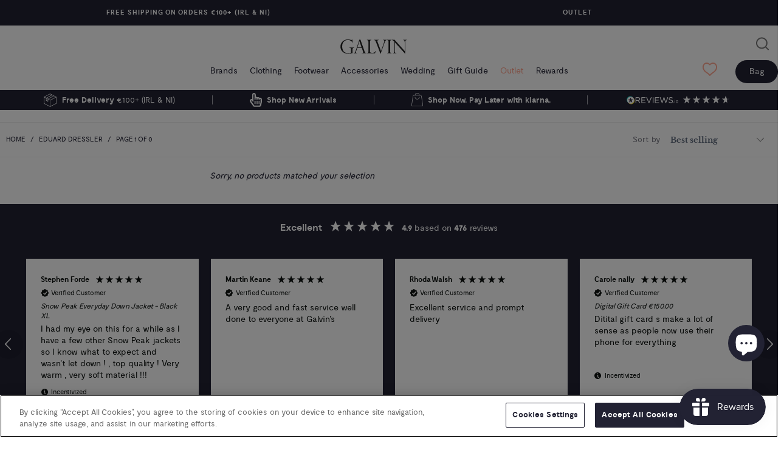

--- FILE ---
content_type: text/html; charset=utf-8
request_url: https://galvinformen.com/collections/eduard-dressler
body_size: 61690
content:


 <!DOCTYPE html>
<html lang="en"> <head>
<script>
window.KiwiSizing = window.KiwiSizing === undefined ? {} : window.KiwiSizing;
KiwiSizing.shop = "galvin-for-men.myshopify.com";


</script> <meta charset="utf-8"> <meta http-equiv="cleartype" content="on"> <meta name="robots" content="index,follow"> <!-- Mobile Specific Metas --> <meta name="HandheldFriendly" content="True"> <meta name="MobileOptimized" content="320"> <meta name="viewport" content="width=device-width,initial-scale=1"> <meta name="theme-color" content="#ffffff"> <title>
      Eduard Dressler - Galvin for Men</title> <link rel="preconnect dns-prefetch" href="https://fonts.shopifycdn.com" /> <link rel="preconnect dns-prefetch" href="https://cdn.shopify.com" /> <link rel="preconnect dns-prefetch" href="https://v.shopify.com" /> <link rel="preconnect dns-prefetch" href="https://cdn.shopifycloud.com" /> <link rel="preconnect dns-prefetch" href="https://productreviews.shopifycdn.com" /> <link rel='preload' as='font' href='//galvinformen.com/cdn/shop/t/23/assets/moderat-regular-webfont.woff2?v=11080285058414788651639567421' type='font/woff2' crossorigin>
<link rel='preload' as='font' href='//galvinformen.com/cdn/shop/t/23/assets/moderat-bold-webfont.woff2?v=29375074826618090961639567422' type='font/woff2' crossorigin>
<link rel='preload' as='font' href='//galvinformen.com/cdn/shop/t/23/assets/turbo.woff?v=150966577236684244781639567422' type='font/woff' crossorigin>

<link rel='preconnect dns-prefetch' href='https://services.mybcapps.com/'>
<link rel='preconnect dns-prefetch' href='https://assets.reviews.io/'>
<link rel='preconnect dns-prefetch' href='https://www.googletagmanager.com/'>
<link rel='preconnect dns-prefetch' href='https://connect.facebook.net'>
<link rel='preconnect dns-prefetch' href='https://widget.reviews.io/'>
<link rel='preconnect dns-prefetch' href='https://static.klaviyo.com/'> <!-- Google Tag Manager -->
<script defer>
	(function (w, d, s, l, i) {
		w[l] = w[l] || [];
		w[l].push({'gtm.start': new Date().getTime(), event: 'gtm.js'});
		var f = d.getElementsByTagName(s)[0],
			j = d.createElement(s),
			dl = l != 'dataLayer' ? '&l=' + l : '';
		j.defer = true;
		j.src = 'https://www.googletagmanager.com/gtm.js?id=' + i + dl;
		f.parentNode.insertBefore(j, f);
	})(window, document, 'script', 'dataLayer', 'GTM-MQLD8MC');
</script>
<!-- End Google Tag Manager -->


		<script src="//galvinformen.com/cdn/shop/t/23/assets/jquery.min.js?v=81049236547974671631639567422"></script> <link rel="stylesheet" href="https://cdnjs.cloudflare.com/ajax/libs/fancybox/3.5.6/jquery.fancybox.css" rel="preload" as="style">

		<style>
	:root {
		--primary-color: #222233;
		--secondary-color: #ffa792;
		--danger-color: #222233;

		--shop-background-color: #ffffff;

		--border-color: #eeeeee;
		--divider-style: solid;

		/*Fonts & Text styles*/
		--regular-color: #222233;
		--regular-font-family: "Libre Baskerville";
		--regular-font-fallback: serif;
		--regular-font-weight: 400;
		--regular-font-style: normal;
		--regular-font-size: 15px;
		--regular-text-transform: none;

		--logo-color: #222222;
		--logo-font-weight: 700;
		--logo-font-style: normal;
		--logo-font-size: 28px;
		--logo-text-transform: none;

		--headline-color: #222233;
		--headline-font-size: 16;
		--headline-font-weight: 700;
		--headline-font-style: normal;
		--headline-letter-spacing: 0px;
		--headline-border-color: #222233;

		--nav-color: #222233;
		--nav-color-hover: #ffa792;
		--nav-active-color: #B8C6C6;
		--nav-color-home: #ffffff;
		--nav-font-size: 14px;
		--nav-font-weight: 400;
		--nav-font-style: normal;
		--nav-text-transform: none;
		--nav-letter-spacing: 0px;


		--slideshow-heading-font-weight: 700;
		--slideshow-heading-font-style: normal;
		--slideshow-heading-text-transform: none;
		--slideshow-heading-size: 50px;
		--slideshow-heading-letter-spacing: 0px;

		--slideshow-subtitle-font-weight: 400;
		--slideshow-subtitle-font-style: none;
		--slideshow-subtitle-font-size: 15px;
		--slideshow-subtitle-letter-spacing: 0px;

		--link-color: #222233;
		--link-hover-color: #ffa792;

		/*Top Bar*/
		--top-bar-color: #000000;
		--top-bar-color-hover: #ffa792;
		--top-bar-background-color: #000000;
		--top-bar-font-size: 12px;
		--top-bar-letter-spacing: 0px;
		--top-bar-cart-background-color: #222233;

		/*Promo Bar*/
		--promo-background-color: #222233;
		--promo-text-color: #ffffff;

		/*Mini Cart*/
		--mini-cart-background-color: #ffa792;

		/*Modal*/
		--modal-background-color: #ffffff;
		--modal-text-color: #222233;

		/*Header*/
		--header-bg-color: #ffffff;


		/*Mega Menus*/
		--mega-text-font-size: 14 px;
		--mega-text-letter-spacing: 0px;

		/*Search*/
		--search-background-color: #ffffff;
		--search-color: #000000;

		/*Side Bar*/
		--sidebar-nav-color: #363636;
		--sidebar-nav-color-hover: #c7a55d;

		/*Buttons*/
		--button-color: #ffa792;
		--button-color-hover: #ffa792;
		--button-text-color: #ffffff;
		--button-font-size: 14px;
		--button-font-weight: normal;
		--button-text-transform: uppercase;

		/*Banner*/
		--banner-background-color: #222233;
		--banner-button-color: #ffffff;
		--banner-color: #222233;
		--banner-placeholder-background-color: #000000;

		/*Featured Links*/
		--featured-links-background-color: #ffffff;

		/*Featured Promotions*/
		--featured-promotions-background-color: #222233;
		--featured-promotions-color: #ffffff;
		--featured-promotions-color-hover: #ffffff;

		/*Fancy Box / Flickity*/
		--fb-arrow-color: #e1e1e1;

		/*Testimonial*/
		--testimonial-background-color: #5c5c5c;
		--testimonial-color: #ffffff;

		/*Newsletter*/
		--newsletter-background-color: #222233;
		--newsletter-color: #ffffff;
		--newsletter-popup-color: #222233;
		--newsletter-popup-background-color: #ffffff;
		--newsletter-popup-text-align: center;

		/*Products*/
		--sale-color: #222233;
		--sale-background-color: #cfad60;
		--new-background-color: #222233;
		--was-price-color: #222233;
		--product-hover-text-color: #222233;
		--product-hover-background-color: #ffffff;

		/*Collections*/
		--product-image-height: 150 px;

		/*Footer*/
		--footer-text-color: #ffffff;
		--footer-bg-color: #222233;
		--footer-heading-font-size: 15px;
		--footer-heading-color: #ffffff;
		--footer-font-size: 15px;
		--footer-logo-font-size: 15px;

		/*Credits*/
		--sub-footer-background-color: #222233;
		--sub-footer-border-color: rgba(255,255,255,0.2);
		--sub-footer-text-color: #ffffff;
		--sub-footer-link-color: #ffffff;
		--sub-footer-link-color-hover: #ffa792;

		/*Home Page*/
		--home-page-content-text-color: #363636;
		--home-page-content-background-color: #ffffff;
	}
</style> <!-- Stylesheets for Turbo "6.0.5" --> <link href="//galvinformen.com/cdn/shop/t/23/assets/styles-customised.scss.css?v=31630220613238613851763733974" rel="stylesheet" type="text/css" media="all" /> <script>
      window.lazySizesConfig = window.lazySizesConfig || {};

      lazySizesConfig.expand = 300;
      lazySizesConfig.loadHidden = false;

      /*! lazysizes - v4.1.4 */
      !function(a,b){var c=b(a,a.document);a.lazySizes=c,"object"==typeof module&&module.exports&&(module.exports=c)}(window,function(a,b){"use strict";if(b.getElementsByClassName){var c,d,e=b.documentElement,f=a.Date,g=a.HTMLPictureElement,h="addEventListener",i="getAttribute",j=a[h],k=a.setTimeout,l=a.requestAnimationFrame||k,m=a.requestIdleCallback,n=/^picture$/i,o=["load","error","lazyincluded","_lazyloaded"],p={},q=Array.prototype.forEach,r=function(a,b){return p[b]||(p[b]=new RegExp("(\\s|^)"+b+"(\\s|$)")),p[b].test(a[i]("class")||"")&&p[b]},s=function(a,b){r(a,b)||a.setAttribute("class",(a[i]("class")||"").trim()+" "+b)},t=function(a,b){var c;(c=r(a,b))&&a.setAttribute("class",(a[i]("class")||"").replace(c," "))},u=function(a,b,c){var d=c?h:"removeEventListener";c&&u(a,b),o.forEach(function(c){a[d](c,b)})},v=function(a,d,e,f,g){var h=b.createEvent("Event");return e||(e={}),e.instance=c,h.initEvent(d,!f,!g),h.detail=e,a.dispatchEvent(h),h},w=function(b,c){var e;!g&&(e=a.picturefill||d.pf)?(c&&c.src&&!b[i]("srcset")&&b.setAttribute("srcset",c.src),e({reevaluate:!0,elements:[b]})):c&&c.src&&(b.src=c.src)},x=function(a,b){return(getComputedStyle(a,null)||{})[b]},y=function(a,b,c){for(c=c||a.offsetWidth;c<d.minSize&&b&&!a._lazysizesWidth;)c=b.offsetWidth,b=b.parentNode;return c},z=function(){var a,c,d=[],e=[],f=d,g=function(){var b=f;for(f=d.length?e:d,a=!0,c=!1;b.length;)b.shift()();a=!1},h=function(d,e){a&&!e?d.apply(this,arguments):(f.push(d),c||(c=!0,(b.hidden?k:l)(g)))};return h._lsFlush=g,h}(),A=function(a,b){return b?function(){z(a)}:function(){var b=this,c=arguments;z(function(){a.apply(b,c)})}},B=function(a){var b,c=0,e=d.throttleDelay,g=d.ricTimeout,h=function(){b=!1,c=f.now(),a()},i=m&&g>49?function(){m(h,{timeout:g}),g!==d.ricTimeout&&(g=d.ricTimeout)}:A(function(){k(h)},!0);return function(a){var d;(a=a===!0)&&(g=33),b||(b=!0,d=e-(f.now()-c),0>d&&(d=0),a||9>d?i():k(i,d))}},C=function(a){var b,c,d=99,e=function(){b=null,a()},g=function(){var a=f.now()-c;d>a?k(g,d-a):(m||e)(e)};return function(){c=f.now(),b||(b=k(g,d))}};!function(){var b,c={lazyClass:"lazyload",loadedClass:"lazyloaded",loadingClass:"lazyloading",preloadClass:"lazypreload",errorClass:"lazyerror",autosizesClass:"lazyautosizes",srcAttr:"data-src",srcsetAttr:"data-srcset",sizesAttr:"data-sizes",minSize:40,customMedia:{},init:!0,expFactor:1.5,hFac:.8,loadMode:2,loadHidden:!0,ricTimeout:0,throttleDelay:125};d=a.lazySizesConfig||a.lazysizesConfig||{};for(b in c)b in d||(d[b]=c[b]);a.lazySizesConfig=d,k(function(){d.init&&F()})}();var D=function(){var g,l,m,o,p,y,D,F,G,H,I,J,K,L,M=/^img$/i,N=/^iframe$/i,O="onscroll"in a&&!/(gle|ing)bot/.test(navigator.userAgent),P=0,Q=0,R=0,S=-1,T=function(a){R--,a&&a.target&&u(a.target,T),(!a||0>R||!a.target)&&(R=0)},U=function(a,c){var d,f=a,g="hidden"==x(b.body,"visibility")||"hidden"!=x(a.parentNode,"visibility")&&"hidden"!=x(a,"visibility");for(F-=c,I+=c,G-=c,H+=c;g&&(f=f.offsetParent)&&f!=b.body&&f!=e;)g=(x(f,"opacity")||1)>0,g&&"visible"!=x(f,"overflow")&&(d=f.getBoundingClientRect(),g=H>d.left&&G<d.right&&I>d.top-1&&F<d.bottom+1);return g},V=function(){var a,f,h,j,k,m,n,p,q,r=c.elements;if((o=d.loadMode)&&8>R&&(a=r.length)){f=0,S++,null==K&&("expand"in d||(d.expand=e.clientHeight>500&&e.clientWidth>500?500:370),J=d.expand,K=J*d.expFactor),K>Q&&1>R&&S>2&&o>2&&!b.hidden?(Q=K,S=0):Q=o>1&&S>1&&6>R?J:P;for(;a>f;f++)if(r[f]&&!r[f]._lazyRace)if(O)if((p=r[f][i]("data-expand"))&&(m=1*p)||(m=Q),q!==m&&(y=innerWidth+m*L,D=innerHeight+m,n=-1*m,q=m),h=r[f].getBoundingClientRect(),(I=h.bottom)>=n&&(F=h.top)<=D&&(H=h.right)>=n*L&&(G=h.left)<=y&&(I||H||G||F)&&(d.loadHidden||"hidden"!=x(r[f],"visibility"))&&(l&&3>R&&!p&&(3>o||4>S)||U(r[f],m))){if(ba(r[f]),k=!0,R>9)break}else!k&&l&&!j&&4>R&&4>S&&o>2&&(g[0]||d.preloadAfterLoad)&&(g[0]||!p&&(I||H||G||F||"auto"!=r[f][i](d.sizesAttr)))&&(j=g[0]||r[f]);else ba(r[f]);j&&!k&&ba(j)}},W=B(V),X=function(a){s(a.target,d.loadedClass),t(a.target,d.loadingClass),u(a.target,Z),v(a.target,"lazyloaded")},Y=A(X),Z=function(a){Y({target:a.target})},$=function(a,b){try{a.contentWindow.location.replace(b)}catch(c){a.src=b}},_=function(a){var b,c=a[i](d.srcsetAttr);(b=d.customMedia[a[i]("data-media")||a[i]("media")])&&a.setAttribute("media",b),c&&a.setAttribute("srcset",c)},aa=A(function(a,b,c,e,f){var g,h,j,l,o,p;(o=v(a,"lazybeforeunveil",b)).defaultPrevented||(e&&(c?s(a,d.autosizesClass):a.setAttribute("sizes",e)),h=a[i](d.srcsetAttr),g=a[i](d.srcAttr),f&&(j=a.parentNode,l=j&&n.test(j.nodeName||"")),p=b.firesLoad||"src"in a&&(h||g||l),o={target:a},p&&(u(a,T,!0),clearTimeout(m),m=k(T,2500),s(a,d.loadingClass),u(a,Z,!0)),l&&q.call(j.getElementsByTagName("source"),_),h?a.setAttribute("srcset",h):g&&!l&&(N.test(a.nodeName)?$(a,g):a.src=g),f&&(h||l)&&w(a,{src:g})),a._lazyRace&&delete a._lazyRace,t(a,d.lazyClass),z(function(){(!p||a.complete&&a.naturalWidth>1)&&(p?T(o):R--,X(o))},!0)}),ba=function(a){var b,c=M.test(a.nodeName),e=c&&(a[i](d.sizesAttr)||a[i]("sizes")),f="auto"==e;(!f&&l||!c||!a[i]("src")&&!a.srcset||a.complete||r(a,d.errorClass)||!r(a,d.lazyClass))&&(b=v(a,"lazyunveilread").detail,f&&E.updateElem(a,!0,a.offsetWidth),a._lazyRace=!0,R++,aa(a,b,f,e,c))},ca=function(){if(!l){if(f.now()-p<999)return void k(ca,999);var a=C(function(){d.loadMode=3,W()});l=!0,d.loadMode=3,W(),j("scroll",function(){3==d.loadMode&&(d.loadMode=2),a()},!0)}};return{_:function(){p=f.now(),c.elements=b.getElementsByClassName(d.lazyClass),g=b.getElementsByClassName(d.lazyClass+" "+d.preloadClass),L=d.hFac,j("scroll",W,!0),j("resize",W,!0),a.MutationObserver?new MutationObserver(W).observe(e,{childList:!0,subtree:!0,attributes:!0}):(e[h]("DOMNodeInserted",W,!0),e[h]("DOMAttrModified",W,!0),setInterval(W,999)),j("hashchange",W,!0),["focus","mouseover","click","load","transitionend","animationend","webkitAnimationEnd"].forEach(function(a){b[h](a,W,!0)}),/d$|^c/.test(b.readyState)?ca():(j("load",ca),b[h]("DOMContentLoaded",W),k(ca,2e4)),c.elements.length?(V(),z._lsFlush()):W()},checkElems:W,unveil:ba}}(),E=function(){var a,c=A(function(a,b,c,d){var e,f,g;if(a._lazysizesWidth=d,d+="px",a.setAttribute("sizes",d),n.test(b.nodeName||""))for(e=b.getElementsByTagName("source"),f=0,g=e.length;g>f;f++)e[f].setAttribute("sizes",d);c.detail.dataAttr||w(a,c.detail)}),e=function(a,b,d){var e,f=a.parentNode;f&&(d=y(a,f,d),e=v(a,"lazybeforesizes",{width:d,dataAttr:!!b}),e.defaultPrevented||(d=e.detail.width,d&&d!==a._lazysizesWidth&&c(a,f,e,d)))},f=function(){var b,c=a.length;if(c)for(b=0;c>b;b++)e(a[b])},g=C(f);return{_:function(){a=b.getElementsByClassName(d.autosizesClass),j("resize",g)},checkElems:g,updateElem:e}}(),F=function(){F.i||(F.i=!0,E._(),D._())};return c={cfg:d,autoSizer:E,loader:D,init:F,uP:w,aC:s,rC:t,hC:r,fire:v,gW:y,rAF:z}}});

      /*! lazysizes - v4.1.4 */
      !function(a,b){var c=function(){b(a.lazySizes),a.removeEventListener("lazyunveilread",c,!0)};b=b.bind(null,a,a.document),"object"==typeof module&&module.exports?b(require("lazysizes")):a.lazySizes?c():a.addEventListener("lazyunveilread",c,!0)}(window,function(a,b,c){"use strict";function d(){this.ratioElems=b.getElementsByClassName("lazyaspectratio"),this._setupEvents(),this.processImages()}if(a.addEventListener){var e,f,g,h=Array.prototype.forEach,i=/^picture$/i,j="data-aspectratio",k="img["+j+"]",l=function(b){return a.matchMedia?(l=function(a){return!a||(matchMedia(a)||{}).matches})(b):a.Modernizr&&Modernizr.mq?!b||Modernizr.mq(b):!b},m=c.aC,n=c.rC,o=c.cfg;d.prototype={_setupEvents:function(){var a=this,c=function(b){b.naturalWidth<36?a.addAspectRatio(b,!0):a.removeAspectRatio(b,!0)},d=function(){a.processImages()};b.addEventListener("load",function(a){a.target.getAttribute&&a.target.getAttribute(j)&&c(a.target)},!0),addEventListener("resize",function(){var b,d=function(){h.call(a.ratioElems,c)};return function(){clearTimeout(b),b=setTimeout(d,99)}}()),b.addEventListener("DOMContentLoaded",d),addEventListener("load",d)},processImages:function(a){var c,d;a||(a=b),c="length"in a&&!a.nodeName?a:a.querySelectorAll(k);for(d=0;d<c.length;d++)c[d].naturalWidth>36?this.removeAspectRatio(c[d]):this.addAspectRatio(c[d])},getSelectedRatio:function(a){var b,c,d,e,f,g=a.parentNode;if(g&&i.test(g.nodeName||""))for(d=g.getElementsByTagName("source"),b=0,c=d.length;c>b;b++)if(e=d[b].getAttribute("data-media")||d[b].getAttribute("media"),o.customMedia[e]&&(e=o.customMedia[e]),l(e)){f=d[b].getAttribute(j);break}return f||a.getAttribute(j)||""},parseRatio:function(){var a=/^\s*([+\d\.]+)(\s*[\/x]\s*([+\d\.]+))?\s*$/,b={};return function(c){var d;return!b[c]&&(d=c.match(a))&&(d[3]?b[c]=d[1]/d[3]:b[c]=1*d[1]),b[c]}}(),addAspectRatio:function(b,c){var d,e=b.offsetWidth,f=b.offsetHeight;return c||m(b,"lazyaspectratio"),36>e&&0>=f?void((e||f&&a.console)&&console.log("Define width or height of image, so we can calculate the other dimension")):(d=this.getSelectedRatio(b),d=this.parseRatio(d),void(d&&(e?b.style.height=e/d+"px":b.style.width=f*d+"px")))},removeAspectRatio:function(a){n(a,"lazyaspectratio"),a.style.height="",a.style.width="",a.removeAttribute(j)}},f=function(){g=a.jQuery||a.Zepto||a.shoestring||a.$,g&&g.fn&&!g.fn.imageRatio&&g.fn.filter&&g.fn.add&&g.fn.find?g.fn.imageRatio=function(){return e.processImages(this.find(k).add(this.filter(k))),this}:g=!1},f(),setTimeout(f),e=new d,a.imageRatio=e,"object"==typeof module&&module.exports?module.exports=e:"function"==typeof define&&define.amd&&define(e)}});

        /*! lazysizes - v4.1.5 */
        !function(a,b){var c=function(){b(a.lazySizes),a.removeEventListener("lazyunveilread",c,!0)};b=b.bind(null,a,a.document),"object"==typeof module&&module.exports?b(require("lazysizes")):a.lazySizes?c():a.addEventListener("lazyunveilread",c,!0)}(window,function(a,b,c){"use strict";if(a.addEventListener){var d=/\s+/g,e=/\s*\|\s+|\s+\|\s*/g,f=/^(.+?)(?:\s+\[\s*(.+?)\s*\])(?:\s+\[\s*(.+?)\s*\])?$/,g=/^\s*\(*\s*type\s*:\s*(.+?)\s*\)*\s*$/,h=/\(|\)|'/,i={contain:1,cover:1},j=function(a){var b=c.gW(a,a.parentNode);return(!a._lazysizesWidth||b>a._lazysizesWidth)&&(a._lazysizesWidth=b),a._lazysizesWidth},k=function(a){var b;return b=(getComputedStyle(a)||{getPropertyValue:function(){}}).getPropertyValue("background-size"),!i[b]&&i[a.style.backgroundSize]&&(b=a.style.backgroundSize),b},l=function(a,b){if(b){var c=b.match(g);c&&c[1]?a.setAttribute("type",c[1]):a.setAttribute("media",lazySizesConfig.customMedia[b]||b)}},m=function(a,c,g){var h=b.createElement("picture"),i=c.getAttribute(lazySizesConfig.sizesAttr),j=c.getAttribute("data-ratio"),k=c.getAttribute("data-optimumx");c._lazybgset&&c._lazybgset.parentNode==c&&c.removeChild(c._lazybgset),Object.defineProperty(g,"_lazybgset",{value:c,writable:!0}),Object.defineProperty(c,"_lazybgset",{value:h,writable:!0}),a=a.replace(d," ").split(e),h.style.display="none",g.className=lazySizesConfig.lazyClass,1!=a.length||i||(i="auto"),a.forEach(function(a){var c,d=b.createElement("source");i&&"auto"!=i&&d.setAttribute("sizes",i),(c=a.match(f))?(d.setAttribute(lazySizesConfig.srcsetAttr,c[1]),l(d,c[2]),l(d,c[3])):d.setAttribute(lazySizesConfig.srcsetAttr,a),h.appendChild(d)}),i&&(g.setAttribute(lazySizesConfig.sizesAttr,i),c.removeAttribute(lazySizesConfig.sizesAttr),c.removeAttribute("sizes")),k&&g.setAttribute("data-optimumx",k),j&&g.setAttribute("data-ratio",j),h.appendChild(g),c.appendChild(h)},n=function(a){if(a.target._lazybgset){var b=a.target,d=b._lazybgset,e=b.currentSrc||b.src;if(e){var f=c.fire(d,"bgsetproxy",{src:e,useSrc:h.test(e)?JSON.stringify(e):e});f.defaultPrevented||(d.style.backgroundImage="url("+f.detail.useSrc+")")}b._lazybgsetLoading&&(c.fire(d,"_lazyloaded",{},!1,!0),delete b._lazybgsetLoading)}};addEventListener("lazybeforeunveil",function(a){var d,e,f;!a.defaultPrevented&&(d=a.target.getAttribute("data-bgset"))&&(f=a.target,e=b.createElement("img"),e.alt="",e._lazybgsetLoading=!0,a.detail.firesLoad=!0,m(d,f,e),setTimeout(function(){c.loader.unveil(e),c.rAF(function(){c.fire(e,"_lazyloaded",{},!0,!0),e.complete&&n({target:e})})}))}),b.addEventListener("load",n,!0),a.addEventListener("lazybeforesizes",function(a){if(a.detail.instance==c&&a.target._lazybgset&&a.detail.dataAttr){var b=a.target._lazybgset,d=k(b);i[d]&&(a.target._lazysizesParentFit=d,c.rAF(function(){a.target.setAttribute("data-parent-fit",d),a.target._lazysizesParentFit&&delete a.target._lazysizesParentFit}))}},!0),b.documentElement.addEventListener("lazybeforesizes",function(a){!a.defaultPrevented&&a.target._lazybgset&&a.detail.instance==c&&(a.detail.width=j(a.target._lazybgset))})}});</script> <link rel="shortcut icon" type="image/x-icon" href="//galvinformen.com/cdn/shop/files/favicon_2x_fe258f8d-e8d4-4b53-b7b4-dd41d7045ffb_180x180.png?v=1617178591"> <link rel="apple-touch-icon" href="//galvinformen.com/cdn/shop/files/favicon_2x_fe258f8d-e8d4-4b53-b7b4-dd41d7045ffb_180x180.png?v=1617178591"/> <link rel="apple-touch-icon" sizes="57x57" href="//galvinformen.com/cdn/shop/files/favicon_2x_fe258f8d-e8d4-4b53-b7b4-dd41d7045ffb_57x57.png?v=1617178591"/> <link rel="apple-touch-icon" sizes="60x60" href="//galvinformen.com/cdn/shop/files/favicon_2x_fe258f8d-e8d4-4b53-b7b4-dd41d7045ffb_60x60.png?v=1617178591"/> <link rel="apple-touch-icon" sizes="72x72" href="//galvinformen.com/cdn/shop/files/favicon_2x_fe258f8d-e8d4-4b53-b7b4-dd41d7045ffb_72x72.png?v=1617178591"/> <link rel="apple-touch-icon" sizes="76x76" href="//galvinformen.com/cdn/shop/files/favicon_2x_fe258f8d-e8d4-4b53-b7b4-dd41d7045ffb_76x76.png?v=1617178591"/> <link rel="apple-touch-icon" sizes="114x114" href="//galvinformen.com/cdn/shop/files/favicon_2x_fe258f8d-e8d4-4b53-b7b4-dd41d7045ffb_114x114.png?v=1617178591"/> <link rel="apple-touch-icon" sizes="180x180" href="//galvinformen.com/cdn/shop/files/favicon_2x_fe258f8d-e8d4-4b53-b7b4-dd41d7045ffb_180x180.png?v=1617178591"/> <link rel="apple-touch-icon" sizes="228x228" href="//galvinformen.com/cdn/shop/files/favicon_2x_fe258f8d-e8d4-4b53-b7b4-dd41d7045ffb_228x228.png?v=1617178591"/> <link rel="canonical" href="https://galvinformen.com/collections/eduard-dressler" /> <script>window.performance && window.performance.mark && window.performance.mark('shopify.content_for_header.start');</script><meta name="google-site-verification" content="h1hqgVry3-b-IF2f6SRtHmb_2PdP3sqsomCaZs-4OWc">
<meta id="shopify-digital-wallet" name="shopify-digital-wallet" content="/43813961894/digital_wallets/dialog">
<meta name="shopify-checkout-api-token" content="dd79945cdab88a2fa9ee5ec652531b1f">
<meta id="in-context-paypal-metadata" data-shop-id="43813961894" data-venmo-supported="false" data-environment="production" data-locale="en_US" data-paypal-v4="true" data-currency="EUR">
<link rel="alternate" type="application/atom+xml" title="Feed" href="/collections/eduard-dressler.atom" />
<link rel="alternate" type="application/json+oembed" href="https://galvinformen.com/collections/eduard-dressler.oembed">
<script async="async" src="/checkouts/internal/preloads.js?locale=en-IE"></script>
<link rel="preconnect" href="https://shop.app" crossorigin="anonymous">
<script async="async" src="https://shop.app/checkouts/internal/preloads.js?locale=en-IE&shop_id=43813961894" crossorigin="anonymous"></script>
<script id="apple-pay-shop-capabilities" type="application/json">{"shopId":43813961894,"countryCode":"IE","currencyCode":"EUR","merchantCapabilities":["supports3DS"],"merchantId":"gid:\/\/shopify\/Shop\/43813961894","merchantName":"Galvin for Men","requiredBillingContactFields":["postalAddress","email","phone"],"requiredShippingContactFields":["postalAddress","email","phone"],"shippingType":"shipping","supportedNetworks":["visa","maestro","masterCard","amex"],"total":{"type":"pending","label":"Galvin for Men","amount":"1.00"},"shopifyPaymentsEnabled":true,"supportsSubscriptions":true}</script>
<script id="shopify-features" type="application/json">{"accessToken":"dd79945cdab88a2fa9ee5ec652531b1f","betas":["rich-media-storefront-analytics"],"domain":"galvinformen.com","predictiveSearch":true,"shopId":43813961894,"locale":"en"}</script>
<script>var Shopify = Shopify || {};
Shopify.shop = "galvin-for-men.myshopify.com";
Shopify.locale = "en";
Shopify.currency = {"active":"EUR","rate":"1.0"};
Shopify.country = "IE";
Shopify.theme = {"name":"galvin-for-men-shopify-theme\/main","id":129502642412,"schema_name":"Turbo","schema_version":"6.0.5","theme_store_id":null,"role":"main"};
Shopify.theme.handle = "null";
Shopify.theme.style = {"id":null,"handle":null};
Shopify.cdnHost = "galvinformen.com/cdn";
Shopify.routes = Shopify.routes || {};
Shopify.routes.root = "/";</script>
<script type="module">!function(o){(o.Shopify=o.Shopify||{}).modules=!0}(window);</script>
<script>!function(o){function n(){var o=[];function n(){o.push(Array.prototype.slice.apply(arguments))}return n.q=o,n}var t=o.Shopify=o.Shopify||{};t.loadFeatures=n(),t.autoloadFeatures=n()}(window);</script>
<script>
  window.ShopifyPay = window.ShopifyPay || {};
  window.ShopifyPay.apiHost = "shop.app\/pay";
  window.ShopifyPay.redirectState = null;
</script>
<script id="shop-js-analytics" type="application/json">{"pageType":"collection"}</script>
<script defer="defer" async type="module" src="//galvinformen.com/cdn/shopifycloud/shop-js/modules/v2/client.init-shop-cart-sync_BdyHc3Nr.en.esm.js"></script>
<script defer="defer" async type="module" src="//galvinformen.com/cdn/shopifycloud/shop-js/modules/v2/chunk.common_Daul8nwZ.esm.js"></script>
<script type="module">
  await import("//galvinformen.com/cdn/shopifycloud/shop-js/modules/v2/client.init-shop-cart-sync_BdyHc3Nr.en.esm.js");
await import("//galvinformen.com/cdn/shopifycloud/shop-js/modules/v2/chunk.common_Daul8nwZ.esm.js");

  window.Shopify.SignInWithShop?.initShopCartSync?.({"fedCMEnabled":true,"windoidEnabled":true});

</script>
<script>
  window.Shopify = window.Shopify || {};
  if (!window.Shopify.featureAssets) window.Shopify.featureAssets = {};
  window.Shopify.featureAssets['shop-js'] = {"shop-cart-sync":["modules/v2/client.shop-cart-sync_QYOiDySF.en.esm.js","modules/v2/chunk.common_Daul8nwZ.esm.js"],"init-fed-cm":["modules/v2/client.init-fed-cm_DchLp9rc.en.esm.js","modules/v2/chunk.common_Daul8nwZ.esm.js"],"shop-button":["modules/v2/client.shop-button_OV7bAJc5.en.esm.js","modules/v2/chunk.common_Daul8nwZ.esm.js"],"init-windoid":["modules/v2/client.init-windoid_DwxFKQ8e.en.esm.js","modules/v2/chunk.common_Daul8nwZ.esm.js"],"shop-cash-offers":["modules/v2/client.shop-cash-offers_DWtL6Bq3.en.esm.js","modules/v2/chunk.common_Daul8nwZ.esm.js","modules/v2/chunk.modal_CQq8HTM6.esm.js"],"shop-toast-manager":["modules/v2/client.shop-toast-manager_CX9r1SjA.en.esm.js","modules/v2/chunk.common_Daul8nwZ.esm.js"],"init-shop-email-lookup-coordinator":["modules/v2/client.init-shop-email-lookup-coordinator_UhKnw74l.en.esm.js","modules/v2/chunk.common_Daul8nwZ.esm.js"],"pay-button":["modules/v2/client.pay-button_DzxNnLDY.en.esm.js","modules/v2/chunk.common_Daul8nwZ.esm.js"],"avatar":["modules/v2/client.avatar_BTnouDA3.en.esm.js"],"init-shop-cart-sync":["modules/v2/client.init-shop-cart-sync_BdyHc3Nr.en.esm.js","modules/v2/chunk.common_Daul8nwZ.esm.js"],"shop-login-button":["modules/v2/client.shop-login-button_D8B466_1.en.esm.js","modules/v2/chunk.common_Daul8nwZ.esm.js","modules/v2/chunk.modal_CQq8HTM6.esm.js"],"init-customer-accounts-sign-up":["modules/v2/client.init-customer-accounts-sign-up_C8fpPm4i.en.esm.js","modules/v2/client.shop-login-button_D8B466_1.en.esm.js","modules/v2/chunk.common_Daul8nwZ.esm.js","modules/v2/chunk.modal_CQq8HTM6.esm.js"],"init-shop-for-new-customer-accounts":["modules/v2/client.init-shop-for-new-customer-accounts_CVTO0Ztu.en.esm.js","modules/v2/client.shop-login-button_D8B466_1.en.esm.js","modules/v2/chunk.common_Daul8nwZ.esm.js","modules/v2/chunk.modal_CQq8HTM6.esm.js"],"init-customer-accounts":["modules/v2/client.init-customer-accounts_dRgKMfrE.en.esm.js","modules/v2/client.shop-login-button_D8B466_1.en.esm.js","modules/v2/chunk.common_Daul8nwZ.esm.js","modules/v2/chunk.modal_CQq8HTM6.esm.js"],"shop-follow-button":["modules/v2/client.shop-follow-button_CkZpjEct.en.esm.js","modules/v2/chunk.common_Daul8nwZ.esm.js","modules/v2/chunk.modal_CQq8HTM6.esm.js"],"lead-capture":["modules/v2/client.lead-capture_BntHBhfp.en.esm.js","modules/v2/chunk.common_Daul8nwZ.esm.js","modules/v2/chunk.modal_CQq8HTM6.esm.js"],"checkout-modal":["modules/v2/client.checkout-modal_CfxcYbTm.en.esm.js","modules/v2/chunk.common_Daul8nwZ.esm.js","modules/v2/chunk.modal_CQq8HTM6.esm.js"],"shop-login":["modules/v2/client.shop-login_Da4GZ2H6.en.esm.js","modules/v2/chunk.common_Daul8nwZ.esm.js","modules/v2/chunk.modal_CQq8HTM6.esm.js"],"payment-terms":["modules/v2/client.payment-terms_MV4M3zvL.en.esm.js","modules/v2/chunk.common_Daul8nwZ.esm.js","modules/v2/chunk.modal_CQq8HTM6.esm.js"]};
</script>
<script>(function() {
  var isLoaded = false;
  function asyncLoad() {
    if (isLoaded) return;
    isLoaded = true;
    var urls = ["\/\/swymv3free-01.azureedge.net\/code\/swym-shopify.js?shop=galvin-for-men.myshopify.com","https:\/\/app.kiwisizing.com\/web\/js\/dist\/kiwiSizing\/plugin\/SizingPlugin.prod.js?v=330\u0026shop=galvin-for-men.myshopify.com","\/\/swymv3free-01.azureedge.net\/code\/swym-shopify.js?shop=galvin-for-men.myshopify.com","https:\/\/d5zu2f4xvqanl.cloudfront.net\/42\/fe\/loader_2.js?shop=galvin-for-men.myshopify.com","https:\/\/s3.eu-west-1.amazonaws.com\/production-klarna-il-shopify-osm\/a6c5e37d3b587ca7438f15aa90b429b47085a035\/galvin-for-men.myshopify.com-1708628223071.js?shop=galvin-for-men.myshopify.com"];
    for (var i = 0; i <urls.length; i++) {
      var s = document.createElement('script');
      s.type = 'text/javascript';
      s.async = true;
      s.src = urls[i];
      var x = document.getElementsByTagName('script')[0];
      x.parentNode.insertBefore(s, x);
    }
  };
  if(window.attachEvent) {
    window.attachEvent('onload', asyncLoad);
  } else {
    window.addEventListener('load', asyncLoad, false);
  }
})();</script>
<script id="__st">var __st={"a":43813961894,"offset":0,"reqid":"bffb3409-6485-428e-b260-c873421f308a-1768989149","pageurl":"galvinformen.com\/collections\/eduard-dressler","u":"383423ba895c","p":"collection","rtyp":"collection","rid":263398097062};</script>
<script>window.ShopifyPaypalV4VisibilityTracking = true;</script>
<script id="captcha-bootstrap">!function(){'use strict';const t='contact',e='account',n='new_comment',o=[[t,t],['blogs',n],['comments',n],[t,'customer']],c=[[e,'customer_login'],[e,'guest_login'],[e,'recover_customer_password'],[e,'create_customer']],r=t=>t.map((([t,e])=>`form[action*='/${t}']:not([data-nocaptcha='true']) input[name='form_type'][value='${e}']`)).join(','),a=t=>()=>t?[...document.querySelectorAll(t)].map((t=>t.form)):[];function s(){const t=[...o],e=r(t);return a(e)}const i='password',u='form_key',d=['recaptcha-v3-token','g-recaptcha-response','h-captcha-response',i],f=()=>{try{return window.sessionStorage}catch{return}},m='__shopify_v',_=t=>t.elements[u];function p(t,e,n=!1){try{const o=window.sessionStorage,c=JSON.parse(o.getItem(e)),{data:r}=function(t){const{data:e,action:n}=t;return t[m]||n?{data:e,action:n}:{data:t,action:n}}(c);for(const[e,n]of Object.entries(r))t.elements[e]&&(t.elements[e].value=n);n&&o.removeItem(e)}catch(o){console.error('form repopulation failed',{error:o})}}const l='form_type',E='cptcha';function T(t){t.dataset[E]=!0}const w=window,h=w.document,L='Shopify',v='ce_forms',y='captcha';let A=!1;((t,e)=>{const n=(g='f06e6c50-85a8-45c8-87d0-21a2b65856fe',I='https://cdn.shopify.com/shopifycloud/storefront-forms-hcaptcha/ce_storefront_forms_captcha_hcaptcha.v1.5.2.iife.js',D={infoText:'Protected by hCaptcha',privacyText:'Privacy',termsText:'Terms'},(t,e,n)=>{const o=w[L][v],c=o.bindForm;if(c)return c(t,g,e,D).then(n);var r;o.q.push([[t,g,e,D],n]),r=I,A||(h.body.append(Object.assign(h.createElement('script'),{id:'captcha-provider',async:!0,src:r})),A=!0)});var g,I,D;w[L]=w[L]||{},w[L][v]=w[L][v]||{},w[L][v].q=[],w[L][y]=w[L][y]||{},w[L][y].protect=function(t,e){n(t,void 0,e),T(t)},Object.freeze(w[L][y]),function(t,e,n,w,h,L){const[v,y,A,g]=function(t,e,n){const i=e?o:[],u=t?c:[],d=[...i,...u],f=r(d),m=r(i),_=r(d.filter((([t,e])=>n.includes(e))));return[a(f),a(m),a(_),s()]}(w,h,L),I=t=>{const e=t.target;return e instanceof HTMLFormElement?e:e&&e.form},D=t=>v().includes(t);t.addEventListener('submit',(t=>{const e=I(t);if(!e)return;const n=D(e)&&!e.dataset.hcaptchaBound&&!e.dataset.recaptchaBound,o=_(e),c=g().includes(e)&&(!o||!o.value);(n||c)&&t.preventDefault(),c&&!n&&(function(t){try{if(!f())return;!function(t){const e=f();if(!e)return;const n=_(t);if(!n)return;const o=n.value;o&&e.removeItem(o)}(t);const e=Array.from(Array(32),(()=>Math.random().toString(36)[2])).join('');!function(t,e){_(t)||t.append(Object.assign(document.createElement('input'),{type:'hidden',name:u})),t.elements[u].value=e}(t,e),function(t,e){const n=f();if(!n)return;const o=[...t.querySelectorAll(`input[type='${i}']`)].map((({name:t})=>t)),c=[...d,...o],r={};for(const[a,s]of new FormData(t).entries())c.includes(a)||(r[a]=s);n.setItem(e,JSON.stringify({[m]:1,action:t.action,data:r}))}(t,e)}catch(e){console.error('failed to persist form',e)}}(e),e.submit())}));const S=(t,e)=>{t&&!t.dataset[E]&&(n(t,e.some((e=>e===t))),T(t))};for(const o of['focusin','change'])t.addEventListener(o,(t=>{const e=I(t);D(e)&&S(e,y())}));const B=e.get('form_key'),M=e.get(l),P=B&&M;t.addEventListener('DOMContentLoaded',(()=>{const t=y();if(P)for(const e of t)e.elements[l].value===M&&p(e,B);[...new Set([...A(),...v().filter((t=>'true'===t.dataset.shopifyCaptcha))])].forEach((e=>S(e,t)))}))}(h,new URLSearchParams(w.location.search),n,t,e,['guest_login'])})(!0,!0)}();</script>
<script integrity="sha256-4kQ18oKyAcykRKYeNunJcIwy7WH5gtpwJnB7kiuLZ1E=" data-source-attribution="shopify.loadfeatures" defer="defer" src="//galvinformen.com/cdn/shopifycloud/storefront/assets/storefront/load_feature-a0a9edcb.js" crossorigin="anonymous"></script>
<script crossorigin="anonymous" defer="defer" src="//galvinformen.com/cdn/shopifycloud/storefront/assets/shopify_pay/storefront-65b4c6d7.js?v=20250812"></script>
<script data-source-attribution="shopify.dynamic_checkout.dynamic.init">var Shopify=Shopify||{};Shopify.PaymentButton=Shopify.PaymentButton||{isStorefrontPortableWallets:!0,init:function(){window.Shopify.PaymentButton.init=function(){};var t=document.createElement("script");t.src="https://galvinformen.com/cdn/shopifycloud/portable-wallets/latest/portable-wallets.en.js",t.type="module",document.head.appendChild(t)}};
</script>
<script data-source-attribution="shopify.dynamic_checkout.buyer_consent">
  function portableWalletsHideBuyerConsent(e){var t=document.getElementById("shopify-buyer-consent"),n=document.getElementById("shopify-subscription-policy-button");t&&n&&(t.classList.add("hidden"),t.setAttribute("aria-hidden","true"),n.removeEventListener("click",e))}function portableWalletsShowBuyerConsent(e){var t=document.getElementById("shopify-buyer-consent"),n=document.getElementById("shopify-subscription-policy-button");t&&n&&(t.classList.remove("hidden"),t.removeAttribute("aria-hidden"),n.addEventListener("click",e))}window.Shopify?.PaymentButton&&(window.Shopify.PaymentButton.hideBuyerConsent=portableWalletsHideBuyerConsent,window.Shopify.PaymentButton.showBuyerConsent=portableWalletsShowBuyerConsent);
</script>
<script data-source-attribution="shopify.dynamic_checkout.cart.bootstrap">document.addEventListener("DOMContentLoaded",(function(){function t(){return document.querySelector("shopify-accelerated-checkout-cart, shopify-accelerated-checkout")}if(t())Shopify.PaymentButton.init();else{new MutationObserver((function(e,n){t()&&(Shopify.PaymentButton.init(),n.disconnect())})).observe(document.body,{childList:!0,subtree:!0})}}));
</script>
<link id="shopify-accelerated-checkout-styles" rel="stylesheet" media="screen" href="https://galvinformen.com/cdn/shopifycloud/portable-wallets/latest/accelerated-checkout-backwards-compat.css" crossorigin="anonymous">
<style id="shopify-accelerated-checkout-cart">
        #shopify-buyer-consent {
  margin-top: 1em;
  display: inline-block;
  width: 100%;
}

#shopify-buyer-consent.hidden {
  display: none;
}

#shopify-subscription-policy-button {
  background: none;
  border: none;
  padding: 0;
  text-decoration: underline;
  font-size: inherit;
  cursor: pointer;
}

#shopify-subscription-policy-button::before {
  box-shadow: none;
}

      </style>

<script>window.performance && window.performance.mark && window.performance.mark('shopify.content_for_header.end');</script>

    

<meta name="author" content="Galvin for Men">
<meta property="og:url" content="https://galvinformen.com/collections/eduard-dressler">
<meta property="og:site_name" content="Galvin for Men"> <meta property="og:type" content="product.group"> <meta property="og:title" content="Eduard Dressler"> <meta property="og:image" content="https://galvinformen.com/cdn/shop/files/WINTER_SALE_160_x_125_mm_1600_x_1000_px_Facebook_Cover_1600_x_800_px_1250_x_600_px_1600_x_700_px_1600_x_400_px_1600_x_525_px_2_600x600.jpg?v=1764157121"> <meta property="og:image:secure_url" content="https://galvinformen.com/cdn/shop/files/WINTER_SALE_160_x_125_mm_1600_x_1000_px_Facebook_Cover_1600_x_800_px_1250_x_600_px_1600_x_700_px_1600_x_400_px_1600_x_525_px_2_600x600.jpg?v=1764157121"> <meta property="og:image:width" content="1200"> <meta property="og:image:height" content="628">

  
  






<meta name="twitter:card" content="summary"> <meta name="facebook-domain-verification" content="331iaz7csl79k077rl37hf4but4znh" />

<!--begin-boost-pfs-filter-css--> <link href="//galvinformen.com/cdn/shop/t/23/assets/boost-pfs-init.scss.css?v=102102401439510077791737987566" rel="stylesheet" type="text/css" media="all" /> <link rel="preload stylesheet" href="//galvinformen.com/cdn/shop/t/23/assets/boost-pfs-general.scss.css?v=163873415135528720731737987566" as="style"><link href="//galvinformen.com/cdn/shop/t/23/assets/boost-pfs-custom.scss.css?v=47865760582730147481639567418" rel="stylesheet" type="text/css" media="all" />
<style data-id="boost-pfs-style" type="text/css">
      .boost-pfs-filter-option-title-text {}

     .boost-pfs-filter-tree-v .boost-pfs-filter-option-title-text:before {}
      .boost-pfs-filter-tree-v .boost-pfs-filter-option.boost-pfs-filter-option-collapsed .boost-pfs-filter-option-title-text:before {}
      .boost-pfs-filter-tree-h .boost-pfs-filter-option-title-heading:before {
        border-right-color: ;
        border-bottom-color: ;
      }

      .boost-pfs-filter-option-item > button,
      .boost-pfs-filter-tree-v .boost-pfs-filter-refine-by .boost-pfs-filter-refine-by-items .refine-by-item,
      .boost-pfs-filter-refine-by-wrapper-v .boost-pfs-filter-refine-by .boost-pfs-filter-refine-by-items .refine-by-item,
      .boost-pfs-filter-refine-by .boost-pfs-filter-option-title,
      .boost-pfs-filter-refine-by .boost-pfs-filter-refine-by-items .refine-by-item>a,
      .boost-pfs-filter-refine-by>span,
      .boost-pfs-filter-clear,
      .boost-pfs-filter-clear-all{}
      .boost-pfs-filter-refine-by .boost-pfs-filter-refine-by-items .refine-by-item .boost-pfs-filter-clear:before,
      .boost-pfs-filter-refine-by .boost-pfs-filter-refine-by-items .refine-by-item .boost-pfs-filter-clear:after {
        background: ;
      }

      .boost-pfs-filter-tree-mobile-button button,
      .boost-pfs-filter-top-sorting-mobile button {}
      .boost-pfs-filter-top-sorting-mobile button>span:after {}</style><style data-id="boost-pfs-otp-style" type="text/css">
      .boost-pfs-quickview-btn {background: rgba(255,255,255,1) !important;color: rgba(34,34,51,1) !important;border-color: rgba(255,255,255,1) !important;}
      .boost-pfs-quickview-btn svg {
        fill: rgba(34,34,51,1) !important;
      }
      .boost-pfs-quickview-btn:hover {background: rgba(34,34,51,1) !important;color: rgba(255,255,255,1) !important;border-color: rgba(34,34,51,1) !important;}
      .boost-pfs-quickview-btn:hover svg {
        fill: rgba(255,255,255,1) !important;
      }
      .boost-pfs-addtocart-btn {background: rgba(34,34,51,1) !important;color: rgba(255,255,255,1) !important;border-color: rgba(34,34,51,1) !important;}
      .boost-pfs-addtocart-btn svg {
        fill: rgba(255,255,255,1) !important;
      }
      .boost-pfs-addtocart-btn:hover {background: rgba(206,202,202,1) !important;color: rgba(255,255,255,1) !important;border-color: rgba(34,34,51,1) !important;}
      .boost-pfs-addtocart-btn:hover svg {
        fill: rgba(255,255,255,1) !important;
      }</style>
<!--end-boost-pfs-filter-css-->

<script>
  window.dataLayer = window.dataLayer || [];
  function gtag(){dataLayer.push(arguments);}

gtag('consent', 'default', {
  'ad_storage': 'denied',
  'ad_user_data': 'denied',
  'ad_personalization': 'denied',
  'analytics_storage': 'denied'
});
</script>


<script defer type="text/javascript">

    const performanceCookieCategory = 'C0002,';

    function waitForOneTrust() {
        hasOneTrustLoaded();

        let attempts = 0;
        const interval = setInterval(function () {

            if (hasOneTrustLoaded() || attempts > 100){
                clearInterval(interval);
            }

            attempts++;

        }, 100)

    }

    function hasOneTrustLoaded() {

        if(typeof window.OnetrustActiveGroups === 'string'){
            //check now
            optanonWrapper()
            // and wrap and trigger after cookie opt-in
            window.OptanonWrapper = optanonWrapper;

            return true;

        }

        return false;

    }

    function sendConsent(trackingConsent) {
          window.Shopify.customerPrivacy.setTrackingConsent(
            {
              'analytics': trackingConsent,
              'marketing': trackingConsent,
              'preferences': trackingConsent,
              'sale_of_data': trackingConsent
            },
            () => {
              // console.log(window.Shopify.customerPrivacy.currentVisitorConsent());
            }
          );
    }

    function optanonWrapper() {

        const trackingConsent = !!window.OnetrustActiveGroups.includes(performanceCookieCategory);
        window.Shopify.loadFeatures(
            [
                {
                    name: 'consent-tracking-api',
                    version: '0.1',
                },
            ],
            error => {
                if (error) {
                    throw error;
                }

                sendConsent(trackingConsent);

            },
        );
    }

    (function () {
        waitForOneTrust();
    })();

</script>



<script>
    if ('loading' in HTMLImageElement.prototype) {
        const images = document.querySelectorAll('img[loading="lazy"]');
        images.forEach(img => {
            img.src = img.dataset.src;
        });
    } else {
        // Dynamically import the LazySizes library
        const script = document.createElement('script');
        script.src =
            'https://cdnjs.cloudflare.com/ajax/libs/lazysizes/5.1.2/lazysizes.min.js';
        document.body.appendChild(script);
    }
</script>

<!-- BEGIN app block: shopify://apps/selly-promotion-pricing/blocks/app-embed-block/351afe80-738d-4417-9b66-e345ff249052 --><script>window.nfecShopVersion = '1768987973';window.nfecJsVersion = '449674';window.nfecCVersion = 73125</script> <!-- For special customization -->
<script id="tdf_pxrscript" class="tdf_script5" data-c="/fe\/loader_2.js">
Shopify = window.Shopify || {};
Shopify.shop = Shopify.shop || 'galvin-for-men.myshopify.com';
Shopify.SMCPP = {};Shopify.SMCPP.cfm = 'f1';Shopify.SMCPP.cer = '0.853240';
</script>
<script src="https://d5zu2f4xvqanl.cloudfront.net/42/fe/loader_2.js?shop=galvin-for-men.myshopify.com" async data-cookieconsent="ignore"></script>
<script>
!function(t){var e=function(e){var n,a;(n=t.createElement("script")).type="text/javascript",n.async=!0,n.src=e,(a=t.getElementsByTagName("script")[0]).parentNode.insertBefore(n,a)};setTimeout(function(){window.tdfInited||(window.altcdn=1,e("https://cdn.shopify.com/s/files/1/0013/1642/1703/t/1/assets/loader_2.js?shop=galvin-for-men.myshopify.com&v=45"))},2689)}(document);
</script>
<!-- END app block --><!-- BEGIN app block: shopify://apps/klaviyo-email-marketing-sms/blocks/klaviyo-onsite-embed/2632fe16-c075-4321-a88b-50b567f42507 -->












  <script async src="https://static.klaviyo.com/onsite/js/Uk7Bnv/klaviyo.js?company_id=Uk7Bnv"></script>
  <script>!function(){if(!window.klaviyo){window._klOnsite=window._klOnsite||[];try{window.klaviyo=new Proxy({},{get:function(n,i){return"push"===i?function(){var n;(n=window._klOnsite).push.apply(n,arguments)}:function(){for(var n=arguments.length,o=new Array(n),w=0;w<n;w++)o[w]=arguments[w];var t="function"==typeof o[o.length-1]?o.pop():void 0,e=new Promise((function(n){window._klOnsite.push([i].concat(o,[function(i){t&&t(i),n(i)}]))}));return e}}})}catch(n){window.klaviyo=window.klaviyo||[],window.klaviyo.push=function(){var n;(n=window._klOnsite).push.apply(n,arguments)}}}}();</script>

  




  <script>
    window.klaviyoReviewsProductDesignMode = false
  </script>







<!-- END app block --><script src="https://cdn.shopify.com/extensions/019b0ca3-aa13-7aa2-a0b4-6cb667a1f6f7/essential-countdown-timer-55/assets/countdown_timer_essential_apps.min.js" type="text/javascript" defer="defer"></script>
<script src="https://cdn.shopify.com/extensions/e8878072-2f6b-4e89-8082-94b04320908d/inbox-1254/assets/inbox-chat-loader.js" type="text/javascript" defer="defer"></script>
<script src="https://cdn.shopify.com/extensions/019bdd7a-c110-7969-8f1c-937dfc03ea8a/smile-io-272/assets/smile-loader.js" type="text/javascript" defer="defer"></script>
<link href="https://monorail-edge.shopifysvc.com" rel="dns-prefetch">
<script>(function(){if ("sendBeacon" in navigator && "performance" in window) {try {var session_token_from_headers = performance.getEntriesByType('navigation')[0].serverTiming.find(x => x.name == '_s').description;} catch {var session_token_from_headers = undefined;}var session_cookie_matches = document.cookie.match(/_shopify_s=([^;]*)/);var session_token_from_cookie = session_cookie_matches && session_cookie_matches.length === 2 ? session_cookie_matches[1] : "";var session_token = session_token_from_headers || session_token_from_cookie || "";function handle_abandonment_event(e) {var entries = performance.getEntries().filter(function(entry) {return /monorail-edge.shopifysvc.com/.test(entry.name);});if (!window.abandonment_tracked && entries.length === 0) {window.abandonment_tracked = true;var currentMs = Date.now();var navigation_start = performance.timing.navigationStart;var payload = {shop_id: 43813961894,url: window.location.href,navigation_start,duration: currentMs - navigation_start,session_token,page_type: "collection"};window.navigator.sendBeacon("https://monorail-edge.shopifysvc.com/v1/produce", JSON.stringify({schema_id: "online_store_buyer_site_abandonment/1.1",payload: payload,metadata: {event_created_at_ms: currentMs,event_sent_at_ms: currentMs}}));}}window.addEventListener('pagehide', handle_abandonment_event);}}());</script>
<script id="web-pixels-manager-setup">(function e(e,d,r,n,o){if(void 0===o&&(o={}),!Boolean(null===(a=null===(i=window.Shopify)||void 0===i?void 0:i.analytics)||void 0===a?void 0:a.replayQueue)){var i,a;window.Shopify=window.Shopify||{};var t=window.Shopify;t.analytics=t.analytics||{};var s=t.analytics;s.replayQueue=[],s.publish=function(e,d,r){return s.replayQueue.push([e,d,r]),!0};try{self.performance.mark("wpm:start")}catch(e){}var l=function(){var e={modern:/Edge?\/(1{2}[4-9]|1[2-9]\d|[2-9]\d{2}|\d{4,})\.\d+(\.\d+|)|Firefox\/(1{2}[4-9]|1[2-9]\d|[2-9]\d{2}|\d{4,})\.\d+(\.\d+|)|Chrom(ium|e)\/(9{2}|\d{3,})\.\d+(\.\d+|)|(Maci|X1{2}).+ Version\/(15\.\d+|(1[6-9]|[2-9]\d|\d{3,})\.\d+)([,.]\d+|)( \(\w+\)|)( Mobile\/\w+|) Safari\/|Chrome.+OPR\/(9{2}|\d{3,})\.\d+\.\d+|(CPU[ +]OS|iPhone[ +]OS|CPU[ +]iPhone|CPU IPhone OS|CPU iPad OS)[ +]+(15[._]\d+|(1[6-9]|[2-9]\d|\d{3,})[._]\d+)([._]\d+|)|Android:?[ /-](13[3-9]|1[4-9]\d|[2-9]\d{2}|\d{4,})(\.\d+|)(\.\d+|)|Android.+Firefox\/(13[5-9]|1[4-9]\d|[2-9]\d{2}|\d{4,})\.\d+(\.\d+|)|Android.+Chrom(ium|e)\/(13[3-9]|1[4-9]\d|[2-9]\d{2}|\d{4,})\.\d+(\.\d+|)|SamsungBrowser\/([2-9]\d|\d{3,})\.\d+/,legacy:/Edge?\/(1[6-9]|[2-9]\d|\d{3,})\.\d+(\.\d+|)|Firefox\/(5[4-9]|[6-9]\d|\d{3,})\.\d+(\.\d+|)|Chrom(ium|e)\/(5[1-9]|[6-9]\d|\d{3,})\.\d+(\.\d+|)([\d.]+$|.*Safari\/(?![\d.]+ Edge\/[\d.]+$))|(Maci|X1{2}).+ Version\/(10\.\d+|(1[1-9]|[2-9]\d|\d{3,})\.\d+)([,.]\d+|)( \(\w+\)|)( Mobile\/\w+|) Safari\/|Chrome.+OPR\/(3[89]|[4-9]\d|\d{3,})\.\d+\.\d+|(CPU[ +]OS|iPhone[ +]OS|CPU[ +]iPhone|CPU IPhone OS|CPU iPad OS)[ +]+(10[._]\d+|(1[1-9]|[2-9]\d|\d{3,})[._]\d+)([._]\d+|)|Android:?[ /-](13[3-9]|1[4-9]\d|[2-9]\d{2}|\d{4,})(\.\d+|)(\.\d+|)|Mobile Safari.+OPR\/([89]\d|\d{3,})\.\d+\.\d+|Android.+Firefox\/(13[5-9]|1[4-9]\d|[2-9]\d{2}|\d{4,})\.\d+(\.\d+|)|Android.+Chrom(ium|e)\/(13[3-9]|1[4-9]\d|[2-9]\d{2}|\d{4,})\.\d+(\.\d+|)|Android.+(UC? ?Browser|UCWEB|U3)[ /]?(15\.([5-9]|\d{2,})|(1[6-9]|[2-9]\d|\d{3,})\.\d+)\.\d+|SamsungBrowser\/(5\.\d+|([6-9]|\d{2,})\.\d+)|Android.+MQ{2}Browser\/(14(\.(9|\d{2,})|)|(1[5-9]|[2-9]\d|\d{3,})(\.\d+|))(\.\d+|)|K[Aa][Ii]OS\/(3\.\d+|([4-9]|\d{2,})\.\d+)(\.\d+|)/},d=e.modern,r=e.legacy,n=navigator.userAgent;return n.match(d)?"modern":n.match(r)?"legacy":"unknown"}(),u="modern"===l?"modern":"legacy",c=(null!=n?n:{modern:"",legacy:""})[u],f=function(e){return[e.baseUrl,"/wpm","/b",e.hashVersion,"modern"===e.buildTarget?"m":"l",".js"].join("")}({baseUrl:d,hashVersion:r,buildTarget:u}),m=function(e){var d=e.version,r=e.bundleTarget,n=e.surface,o=e.pageUrl,i=e.monorailEndpoint;return{emit:function(e){var a=e.status,t=e.errorMsg,s=(new Date).getTime(),l=JSON.stringify({metadata:{event_sent_at_ms:s},events:[{schema_id:"web_pixels_manager_load/3.1",payload:{version:d,bundle_target:r,page_url:o,status:a,surface:n,error_msg:t},metadata:{event_created_at_ms:s}}]});if(!i)return console&&console.warn&&console.warn("[Web Pixels Manager] No Monorail endpoint provided, skipping logging."),!1;try{return self.navigator.sendBeacon.bind(self.navigator)(i,l)}catch(e){}var u=new XMLHttpRequest;try{return u.open("POST",i,!0),u.setRequestHeader("Content-Type","text/plain"),u.send(l),!0}catch(e){return console&&console.warn&&console.warn("[Web Pixels Manager] Got an unhandled error while logging to Monorail."),!1}}}}({version:r,bundleTarget:l,surface:e.surface,pageUrl:self.location.href,monorailEndpoint:e.monorailEndpoint});try{o.browserTarget=l,function(e){var d=e.src,r=e.async,n=void 0===r||r,o=e.onload,i=e.onerror,a=e.sri,t=e.scriptDataAttributes,s=void 0===t?{}:t,l=document.createElement("script"),u=document.querySelector("head"),c=document.querySelector("body");if(l.async=n,l.src=d,a&&(l.integrity=a,l.crossOrigin="anonymous"),s)for(var f in s)if(Object.prototype.hasOwnProperty.call(s,f))try{l.dataset[f]=s[f]}catch(e){}if(o&&l.addEventListener("load",o),i&&l.addEventListener("error",i),u)u.appendChild(l);else{if(!c)throw new Error("Did not find a head or body element to append the script");c.appendChild(l)}}({src:f,async:!0,onload:function(){if(!function(){var e,d;return Boolean(null===(d=null===(e=window.Shopify)||void 0===e?void 0:e.analytics)||void 0===d?void 0:d.initialized)}()){var d=window.webPixelsManager.init(e)||void 0;if(d){var r=window.Shopify.analytics;r.replayQueue.forEach((function(e){var r=e[0],n=e[1],o=e[2];d.publishCustomEvent(r,n,o)})),r.replayQueue=[],r.publish=d.publishCustomEvent,r.visitor=d.visitor,r.initialized=!0}}},onerror:function(){return m.emit({status:"failed",errorMsg:"".concat(f," has failed to load")})},sri:function(e){var d=/^sha384-[A-Za-z0-9+/=]+$/;return"string"==typeof e&&d.test(e)}(c)?c:"",scriptDataAttributes:o}),m.emit({status:"loading"})}catch(e){m.emit({status:"failed",errorMsg:(null==e?void 0:e.message)||"Unknown error"})}}})({shopId: 43813961894,storefrontBaseUrl: "https://galvinformen.com",extensionsBaseUrl: "https://extensions.shopifycdn.com/cdn/shopifycloud/web-pixels-manager",monorailEndpoint: "https://monorail-edge.shopifysvc.com/unstable/produce_batch",surface: "storefront-renderer",enabledBetaFlags: ["2dca8a86"],webPixelsConfigList: [{"id":"3050537302","configuration":"{\"accountID\":\"Uk7Bnv\",\"webPixelConfig\":\"eyJlbmFibGVBZGRlZFRvQ2FydEV2ZW50cyI6IHRydWV9\"}","eventPayloadVersion":"v1","runtimeContext":"STRICT","scriptVersion":"524f6c1ee37bacdca7657a665bdca589","type":"APP","apiClientId":123074,"privacyPurposes":["ANALYTICS","MARKETING"],"dataSharingAdjustments":{"protectedCustomerApprovalScopes":["read_customer_address","read_customer_email","read_customer_name","read_customer_personal_data","read_customer_phone"]}},{"id":"1340277078","configuration":"{\"pixelCode\":\"CSRHS4JC77UDJHVKUE8G\"}","eventPayloadVersion":"v1","runtimeContext":"STRICT","scriptVersion":"22e92c2ad45662f435e4801458fb78cc","type":"APP","apiClientId":4383523,"privacyPurposes":["ANALYTICS","MARKETING","SALE_OF_DATA"],"dataSharingAdjustments":{"protectedCustomerApprovalScopes":["read_customer_address","read_customer_email","read_customer_name","read_customer_personal_data","read_customer_phone"]}},{"id":"1161363798","configuration":"{\"config\":\"{\\\"google_tag_ids\\\":[\\\"GT-WBLC3LT\\\"],\\\"target_country\\\":\\\"IE\\\",\\\"gtag_events\\\":[{\\\"type\\\":\\\"view_item\\\",\\\"action_label\\\":\\\"MC-R8J4DVHFP2\\\"},{\\\"type\\\":\\\"purchase\\\",\\\"action_label\\\":\\\"MC-R8J4DVHFP2\\\"},{\\\"type\\\":\\\"page_view\\\",\\\"action_label\\\":\\\"MC-R8J4DVHFP2\\\"}],\\\"enable_monitoring_mode\\\":false}\"}","eventPayloadVersion":"v1","runtimeContext":"OPEN","scriptVersion":"b2a88bafab3e21179ed38636efcd8a93","type":"APP","apiClientId":1780363,"privacyPurposes":[],"dataSharingAdjustments":{"protectedCustomerApprovalScopes":["read_customer_address","read_customer_email","read_customer_name","read_customer_personal_data","read_customer_phone"]}},{"id":"460423510","configuration":"{\"pixel_id\":\"350269809154628\",\"pixel_type\":\"facebook_pixel\",\"metaapp_system_user_token\":\"-\"}","eventPayloadVersion":"v1","runtimeContext":"OPEN","scriptVersion":"ca16bc87fe92b6042fbaa3acc2fbdaa6","type":"APP","apiClientId":2329312,"privacyPurposes":["ANALYTICS","MARKETING","SALE_OF_DATA"],"dataSharingAdjustments":{"protectedCustomerApprovalScopes":["read_customer_address","read_customer_email","read_customer_name","read_customer_personal_data","read_customer_phone"]}},{"id":"30376278","eventPayloadVersion":"1","runtimeContext":"LAX","scriptVersion":"6","type":"CUSTOM","privacyPurposes":["ANALYTICS","MARKETING","SALE_OF_DATA"],"name":"Google Analytics 4"},{"id":"168690006","eventPayloadVersion":"1","runtimeContext":"LAX","scriptVersion":"11","type":"CUSTOM","privacyPurposes":[],"name":"Google Ads"},{"id":"229933398","eventPayloadVersion":"1","runtimeContext":"LAX","scriptVersion":"1","type":"CUSTOM","privacyPurposes":[],"name":"Google Ads - Purchase Tracking"},{"id":"shopify-app-pixel","configuration":"{}","eventPayloadVersion":"v1","runtimeContext":"STRICT","scriptVersion":"0450","apiClientId":"shopify-pixel","type":"APP","privacyPurposes":["ANALYTICS","MARKETING"]},{"id":"shopify-custom-pixel","eventPayloadVersion":"v1","runtimeContext":"LAX","scriptVersion":"0450","apiClientId":"shopify-pixel","type":"CUSTOM","privacyPurposes":["ANALYTICS","MARKETING"]}],isMerchantRequest: false,initData: {"shop":{"name":"Galvin for Men","paymentSettings":{"currencyCode":"EUR"},"myshopifyDomain":"galvin-for-men.myshopify.com","countryCode":"IE","storefrontUrl":"https:\/\/galvinformen.com"},"customer":null,"cart":null,"checkout":null,"productVariants":[],"purchasingCompany":null},},"https://galvinformen.com/cdn","fcfee988w5aeb613cpc8e4bc33m6693e112",{"modern":"","legacy":""},{"shopId":"43813961894","storefrontBaseUrl":"https:\/\/galvinformen.com","extensionBaseUrl":"https:\/\/extensions.shopifycdn.com\/cdn\/shopifycloud\/web-pixels-manager","surface":"storefront-renderer","enabledBetaFlags":"[\"2dca8a86\"]","isMerchantRequest":"false","hashVersion":"fcfee988w5aeb613cpc8e4bc33m6693e112","publish":"custom","events":"[[\"page_viewed\",{}],[\"collection_viewed\",{\"collection\":{\"id\":\"263398097062\",\"title\":\"Eduard Dressler\",\"productVariants\":[]}}]]"});</script><script>
  window.ShopifyAnalytics = window.ShopifyAnalytics || {};
  window.ShopifyAnalytics.meta = window.ShopifyAnalytics.meta || {};
  window.ShopifyAnalytics.meta.currency = 'EUR';
  var meta = {"products":[],"page":{"pageType":"collection","resourceType":"collection","resourceId":263398097062,"requestId":"bffb3409-6485-428e-b260-c873421f308a-1768989149"}};
  for (var attr in meta) {
    window.ShopifyAnalytics.meta[attr] = meta[attr];
  }
</script>
<script class="analytics">
  (function () {
    var customDocumentWrite = function(content) {
      var jquery = null;

      if (window.jQuery) {
        jquery = window.jQuery;
      } else if (window.Checkout && window.Checkout.$) {
        jquery = window.Checkout.$;
      }

      if (jquery) {
        jquery('body').append(content);
      }
    };

    var hasLoggedConversion = function(token) {
      if (token) {
        return document.cookie.indexOf('loggedConversion=' + token) !== -1;
      }
      return false;
    }

    var setCookieIfConversion = function(token) {
      if (token) {
        var twoMonthsFromNow = new Date(Date.now());
        twoMonthsFromNow.setMonth(twoMonthsFromNow.getMonth() + 2);

        document.cookie = 'loggedConversion=' + token + '; expires=' + twoMonthsFromNow;
      }
    }

    var trekkie = window.ShopifyAnalytics.lib = window.trekkie = window.trekkie || [];
    if (trekkie.integrations) {
      return;
    }
    trekkie.methods = [
      'identify',
      'page',
      'ready',
      'track',
      'trackForm',
      'trackLink'
    ];
    trekkie.factory = function(method) {
      return function() {
        var args = Array.prototype.slice.call(arguments);
        args.unshift(method);
        trekkie.push(args);
        return trekkie;
      };
    };
    for (var i = 0; i < trekkie.methods.length; i++) {
      var key = trekkie.methods[i];
      trekkie[key] = trekkie.factory(key);
    }
    trekkie.load = function(config) {
      trekkie.config = config || {};
      trekkie.config.initialDocumentCookie = document.cookie;
      var first = document.getElementsByTagName('script')[0];
      var script = document.createElement('script');
      script.type = 'text/javascript';
      script.onerror = function(e) {
        var scriptFallback = document.createElement('script');
        scriptFallback.type = 'text/javascript';
        scriptFallback.onerror = function(error) {
                var Monorail = {
      produce: function produce(monorailDomain, schemaId, payload) {
        var currentMs = new Date().getTime();
        var event = {
          schema_id: schemaId,
          payload: payload,
          metadata: {
            event_created_at_ms: currentMs,
            event_sent_at_ms: currentMs
          }
        };
        return Monorail.sendRequest("https://" + monorailDomain + "/v1/produce", JSON.stringify(event));
      },
      sendRequest: function sendRequest(endpointUrl, payload) {
        // Try the sendBeacon API
        if (window && window.navigator && typeof window.navigator.sendBeacon === 'function' && typeof window.Blob === 'function' && !Monorail.isIos12()) {
          var blobData = new window.Blob([payload], {
            type: 'text/plain'
          });

          if (window.navigator.sendBeacon(endpointUrl, blobData)) {
            return true;
          } // sendBeacon was not successful

        } // XHR beacon

        var xhr = new XMLHttpRequest();

        try {
          xhr.open('POST', endpointUrl);
          xhr.setRequestHeader('Content-Type', 'text/plain');
          xhr.send(payload);
        } catch (e) {
          console.log(e);
        }

        return false;
      },
      isIos12: function isIos12() {
        return window.navigator.userAgent.lastIndexOf('iPhone; CPU iPhone OS 12_') !== -1 || window.navigator.userAgent.lastIndexOf('iPad; CPU OS 12_') !== -1;
      }
    };
    Monorail.produce('monorail-edge.shopifysvc.com',
      'trekkie_storefront_load_errors/1.1',
      {shop_id: 43813961894,
      theme_id: 129502642412,
      app_name: "storefront",
      context_url: window.location.href,
      source_url: "//galvinformen.com/cdn/s/trekkie.storefront.cd680fe47e6c39ca5d5df5f0a32d569bc48c0f27.min.js"});

        };
        scriptFallback.async = true;
        scriptFallback.src = '//galvinformen.com/cdn/s/trekkie.storefront.cd680fe47e6c39ca5d5df5f0a32d569bc48c0f27.min.js';
        first.parentNode.insertBefore(scriptFallback, first);
      };
      script.async = true;
      script.src = '//galvinformen.com/cdn/s/trekkie.storefront.cd680fe47e6c39ca5d5df5f0a32d569bc48c0f27.min.js';
      first.parentNode.insertBefore(script, first);
    };
    trekkie.load(
      {"Trekkie":{"appName":"storefront","development":false,"defaultAttributes":{"shopId":43813961894,"isMerchantRequest":null,"themeId":129502642412,"themeCityHash":"1788751233769274034","contentLanguage":"en","currency":"EUR","eventMetadataId":"29d75ae0-00ed-4548-b257-8c1f9b4c6dd3"},"isServerSideCookieWritingEnabled":true,"monorailRegion":"shop_domain","enabledBetaFlags":["65f19447"]},"Session Attribution":{},"S2S":{"facebookCapiEnabled":true,"source":"trekkie-storefront-renderer","apiClientId":580111}}
    );

    var loaded = false;
    trekkie.ready(function() {
      if (loaded) return;
      loaded = true;

      window.ShopifyAnalytics.lib = window.trekkie;

      var originalDocumentWrite = document.write;
      document.write = customDocumentWrite;
      try { window.ShopifyAnalytics.merchantGoogleAnalytics.call(this); } catch(error) {};
      document.write = originalDocumentWrite;

      window.ShopifyAnalytics.lib.page(null,{"pageType":"collection","resourceType":"collection","resourceId":263398097062,"requestId":"bffb3409-6485-428e-b260-c873421f308a-1768989149","shopifyEmitted":true});

      var match = window.location.pathname.match(/checkouts\/(.+)\/(thank_you|post_purchase)/)
      var token = match? match[1]: undefined;
      if (!hasLoggedConversion(token)) {
        setCookieIfConversion(token);
        window.ShopifyAnalytics.lib.track("Viewed Product Category",{"currency":"EUR","category":"Collection: eduard-dressler","collectionName":"eduard-dressler","collectionId":263398097062,"nonInteraction":true},undefined,undefined,{"shopifyEmitted":true});
      }
    });


        var eventsListenerScript = document.createElement('script');
        eventsListenerScript.async = true;
        eventsListenerScript.src = "//galvinformen.com/cdn/shopifycloud/storefront/assets/shop_events_listener-3da45d37.js";
        document.getElementsByTagName('head')[0].appendChild(eventsListenerScript);

})();</script>
<script
  defer
  src="https://galvinformen.com/cdn/shopifycloud/perf-kit/shopify-perf-kit-3.0.4.min.js"
  data-application="storefront-renderer"
  data-shop-id="43813961894"
  data-render-region="gcp-us-east1"
  data-page-type="collection"
  data-theme-instance-id="129502642412"
  data-theme-name="Turbo"
  data-theme-version="6.0.5"
  data-monorail-region="shop_domain"
  data-resource-timing-sampling-rate="10"
  data-shs="true"
  data-shs-beacon="true"
  data-shs-export-with-fetch="true"
  data-shs-logs-sample-rate="1"
  data-shs-beacon-endpoint="https://galvinformen.com/api/collect"
></script>
</head> <noscript> <style>
      .product_section .product_form,
      .product_gallery {
        opacity: 1;
      }

      .multi_select,
      form .select {
        display: block !important;
      }</style></noscript> <body class="collection"
        data-money-format="€{{amount}}
"
        data-shop-currency="EUR"
        data-shop-url="https://galvinformen.com"> <!-- Google Tag Manager (noscript) --> <noscript><iframe src=" https://www.googletagmanager.com/ns.html?id=GTM-MQLD8MC"
                    height="0" width="0" style="display:none;visibility:hidden"></iframe></noscript> <!-- End Google Tag Manager (noscript) --> <!-- Remove this after 19/6/2022 --> <style>
  .image-element__wrap img {
    width: 100%;
  }</style> <section id="shopify-section-sf9-announcement-bar" class="shopify-section section-announcement-bar"><div class="container"> <div class="block text_block one-half columns alpha" > <p>Free shipping on Orders €100+ (IRL & NI)</p></div> <div class="block text_block one-half columns omega" > <p>OUTLET</p></div>
    
</div>

<style data-shopify>
.section-announcement-bar {
    background-color: #222233;
    color: #ffffff;
    //font-family: Montserrat, sans-serif;
    font-size: 11px;
    font-style: normal;
    font-weight: 700;
    text-transform: uppercase;
}
</style>

</section> <header id="shopify-section-sf9-header" class="shopify-section section-header header">



<div class="main-nav search-enabled--true"> <div class="container"> <div class="block block-first logo " > <a href="/"> <svg width="1108" height="493" viewBox="0 0 1108 493" xmlns="http://www.w3.org/2000/svg"><g fill="#222" fill-rule="evenodd"><path d="M240.607 249.3v-4.591h-71.459v4.576l.989.12c7.758.935 13.631 2.856 17.452 5.708 3.679 2.751 5.545 8.622 5.545 17.451v39.013c0 5.173-.851 9.315-2.529 12.31-1.627 2.899-5.51 5.249-11.541 6.984-6.224 1.793-16.133 2.701-29.455 2.701-33.674 0-58.436-9.869-73.6-29.332-15.231-19.549-22.954-46.054-22.954-78.781 0-20.545 3.174-37.814 9.433-51.328 6.249-13.494 14.203-23.924 23.641-31.001 9.471-7.105 19.333-12.074 29.312-14.769 10.02-2.707 19.522-4.08 28.244-4.08 16.771 0 31.896 3.814 44.955 11.337 12.945 7.458 21.029 18.078 24.028 31.565l.195.88h4.337v-51.086h-4.149l-.304.646c-2.033 4.33-5.104 6.435-9.386 6.435-2.123 0-5.734-.574-10.746-1.709-12.96-2.783-22.856-4.66-29.412-5.577a146.965 146.965 0 00-20.24-1.384c-17.797 0-34.231 3.166-48.846 9.41-14.623 6.246-27.172 14.891-37.297 25.696-10.117 10.795-17.971 23.19-23.344 36.841-5.374 13.651-8.098 27.887-8.098 42.314 0 24.788 7.218 47.323 21.455 66.983 9.495 13.082 20.608 23.109 33.031 29.805 12.376 6.672 24.452 11.038 35.891 12.978a208.412 208.412 0 0034.721 2.907c22.529 0 44.699-2.882 65.891-8.564l.833-.224v-60.103c0-5.242.561-9.491 1.669-12.63 1.061-3.005 3.232-5.505 6.453-7.43 3.311-1.976 8.115-3.31 14.28-3.965l1.005-.106M359.833 240.086h-64.651l31.283-97.186 33.368 97.186zm64.487 89.883c-2.53-1.019-5.255-3.585-8.099-7.625-2.915-4.136-6.077-10.948-9.394-20.241l-63.722-182.35-.262-.753h-17.217l-60.363 183.992c-3.114 9.531-6.803 16.712-10.966 21.344-4.074 4.531-9.59 7.154-16.392 7.797l-1.018.095v4.458h52.241v-4.558h-1.124c-5.243 0-9.313-.934-12.095-2.777-2.639-1.742-3.975-5.438-3.975-10.983 0-4.196 1.147-9.864 3.413-16.849l16.654-51.529h72.066l18.622 55.585c.046.522.256 1.151.652 1.952 1.767 5.32 2.662 9.599 2.662 12.719 0 5.493-1.644 8.738-5.027 9.922-3.712 1.3-9.129 1.96-16.101 1.96h-1.123v4.558h71.747v-4.462l-1.021-.092c-4.106-.372-7.523-1.099-10.158-2.163zM578.357 300.178c-2.844 7.109-5.671 12.671-8.4 16.53-2.656 3.754-6.305 6.587-10.847 8.422-4.608 1.862-10.907 2.807-18.724 2.807h-18.35c-10.198 0-17.6-1.72-22-5.113-4.312-3.322-6.498-9.488-6.498-18.327v-155.33c0-8.632 2.178-14.598 6.474-17.732 4.416-3.219 9.553-4.946 15.269-5.131l1.087-.036v-4.667h-70.303v4.669l1.088.034c5.897.185 11.049 1.954 15.314 5.256 4.17 3.227 6.283 9.151 6.283 17.607v160.676c0 7.078-1.91 12.624-5.677 16.482-3.811 3.904-8.062 5.803-12.995 5.803h-4.013v4.558h128.592l8.611-37.214h-4.629l-.282.706M702.08 126.239l1.05.063c6.14.373 10.8 1.531 13.85 3.443 2.86 1.795 4.31 6.336 4.31 13.498 0 4.663-1.68 11.781-4.99 21.163l-47.23 136.997-55.113-147.248a23.184 23.184 0 01-.342-1.167 13.872 13.872 0 00-.509-1.529c-1.875-6.557-2.269-9.266-2.269-10.384 0-6.053 1.587-9.895 4.715-11.416 3.425-1.668 8.058-2.798 13.778-3.36l1.01-.1v-4.598h-72.177v4.719l1.138-.016c6.533-.083 12.052 1.671 16.394 5.236 4.388 3.603 7.99 9.462 10.704 17.412l.057.137c.455.916.46 1.221.46 1.233v.207l72.614 191.068.27.725h3.6l61.84-177.264c.6-2.275 1.03-2.84 1.15-2.96l.16-.162.09-.212c3.16-7.845 6.01-14.203 8.48-18.899 2.42-4.614 5.39-8.413 8.83-11.292 3.38-2.831 7.7-4.593 12.85-5.237l.99-.123v-4.572h-55.71v4.638M766.19 126.304h1.12c5.9 0 11.04 1.58 15.31 4.696 4.15 3.038 6.26 8.858 6.26 17.3v161.543c0 7.985-2.12 13.744-6.3 17.115-4.26 3.43-9.39 5.17-15.27 5.17h-1.12v4.558h69.73v-4.558h-1.13c-5.49 0-10.56-1.791-15.05-5.324-4.42-3.465-6.65-9.172-6.65-16.961V148.3c0-7.889 2.09-13.574 6.22-16.897 4.21-3.383 9.42-5.099 15.48-5.099h1.13v-4.703h-69.73v4.703M1020.31 121.601v4.661l1.08.041c7.21.278 12.54 1.886 15.84 4.78 3.3 2.892 5.37 6.801 6.14 11.614.8 5.034 1.21 12.753 1.21 22.942v134.467l-159-178.13-.34-.375h-41.65v4.526l.93.161c5.46.941 10.07 2.341 13.71 4.16 3.6 1.802 8.54 6.259 14.69 13.253l6.8 7.628v138.43c0 11.99-.7 21.069-2.07 26.982-1.33 5.712-3.55 9.665-6.62 11.752-3.13 2.135-7.63 3.358-13.36 3.636l-1.07.051v4.506h55.56v-4.511l-1.07-.046c-8.46-.367-14.44-2.931-17.78-7.62-1.52-2.157-2.72-5.84-3.56-10.946-.85-5.211-1.29-13.318-1.29-24.094V161.495l161.47 180.164.33.373h3.07V154.224c0-7.518.85-13.326 2.51-17.262 1.61-3.805 3.88-6.378 6.72-7.648 3.02-1.346 7.21-2.361 12.47-3.018l.99-.123v-4.572h-55.71"/></g></svg></a></div> <div class="block block-2 custom_link " > <ul class="menu custom_links">
  
      
      
      
      
      
      
      
      
      
      

      

      

      

      
  
      
      
      
      
      
      
      
      
      
      

      

      

      

      
  
      
      
      
      
      
      
      
      
      
      

      

      

      

      
  
      
      
      
      
      
      
      
      
      
      

      

      

      

      
  
</ul></div> <div class="block block-3 search " > <a href="#" class="search-button" onclick="event.preventDefault();"><?xml version="1.0" encoding="UTF-8"?>
<svg width="21px" height="22px" viewBox="0 0 21 22" version="1.1" xmlns="http://www.w3.org/2000/svg" xmlns:xlink="http://www.w3.org/1999/xlink"> <title>76F589C6-0E18-4499-82DD-1BC7DC7F63B1</title> <g id="Symbols" stroke="none" stroke-width="1" fill="none" fill-rule="evenodd"> <g id="elements-/-header-final" transform="translate(-667.000000, -34.000000)" fill="#777777" fill-rule="nonzero"> <g id="headers-/-header-desktop"> <g id="headers-/-header-final"> <g id="Group-6" transform="translate(651.500000, 26.000000)"> <path d="M18.2601482,11.2567808 C21.8697353,7.6503858 27.6909226,7.58234061 31.3793644,11.0528777 L31.5897621,11.2570269 L31.7984558,11.4723199 C34.9359128,14.8121803 35.1971155,19.9089672 32.4956542,23.5428913 L32.3152707,23.7777792 L32.2449699,23.863 L36.2138046,27.8344335 C36.3359732,27.9564089 36.4224349,28.1074454 36.4665017,28.2713195 L36.4914984,28.3963786 L36.4999699,28.524731 C36.4999699,28.7838509 36.3970932,29.032216 36.2093607,29.2195968 C36.0258254,29.3983235 35.7800906,29.4987794 35.5280674,29.5000391 C35.3091416,29.5027785 35.0971107,29.4314608 34.9263267,29.3004787 L34.8290808,29.2148456 L30.8599699,25.243 L30.7749925,25.3138503 C27.1324708,28.2060029 21.90589,27.9979944 18.5045138,24.8264376 L18.2899163,24.6199743 L18.0846948,24.4099275 C14.5714621,20.7022916 14.6491725,14.8697863 18.2601482,11.2567808 Z M22.0727736,11.021623 C18.7813301,12.3850866 16.9107906,15.8849712 17.6049974,19.3810181 C18.2993458,22.8768986 21.3651238,25.395381 24.9283096,25.3964641 C26.9095551,25.4006247 28.8104318,24.6130931 30.2097019,23.2080434 C32.7287147,20.687752 33.1176227,16.7379343 31.1385045,13.7741307 C29.1596799,10.8105054 25.3640648,9.65815002 22.0727736,11.021623 Z" id="icon-search"></path></g></g></g></g></g>
</svg></a></div> <div class="block block-4 menu " > <a class="mobile_nav dropdown_link" data-dropdown-rel="menu" data-no-instant="true"> <div> <span></span> <span></span> <span></span> <span></span></div>
</a>

<ul class="nav-menu menu" data-dropdown="menu"> <li class="menu-item" data-mobile-dropdown-rel="brands"> <a data-no-instant href="https://galvinformen.com/pages/brands" class=" parent-link--true" data-dropdown-rel="brands">
      Brands</a></li> <li class="menu-item" data-mobile-dropdown-rel="clothing"> <a data-no-instant href="/collections/clothing" class=" parent-link--true" data-dropdown-rel="clothing">
      Clothing</a></li> <li class="menu-item" data-mobile-dropdown-rel="footwear"> <a data-no-instant href="/collections/all-footwear" class=" parent-link--true" data-dropdown-rel="footwear">
      Footwear</a></li> <li class="menu-item" data-mobile-dropdown-rel="accessories"> <a data-no-instant href="/collections/accessories" class=" parent-link--true" data-dropdown-rel="accessories">
      Accessories</a></li> <li class="menu-item" data-mobile-dropdown-rel="wedding"> <a data-no-instant href="/pages/weddings-new" class=" parent-link--true" data-dropdown-rel="wedding">
      Wedding</a></li> <li class="menu-item" data-mobile-dropdown-rel="gift-guide"> <a data-no-instant href="/pages/gifting-guide" class=" parent-link--true" data-dropdown-rel="gift-guide">
      Gift Guide</a></li> <li class="menu-item highlight-link" data-mobile-dropdown-rel="outlet"> <a data-no-instant href="/collections/outlet" class=" parent-link--true" data-dropdown-rel="outlet">
      Outlet</a></li> <li class="menu-item" data-mobile-dropdown-rel="rewards"> <a data-no-instant href="https://galvinformen.com/#smile-home" class=" parent-link--true" data-dropdown-rel="rewards">
      Rewards</a></li> <li class="menu-item appended" data-mobile-dropdown-rel="wishlist"> <a data-no-instant href="#swym-wishlist" class=" parent-link--true" data-dropdown-rel="wishlist">
      Wishlist</a></li> <li class="menu-item appended" data-mobile-dropdown-rel="my-account"> <a data-no-instant href="/account/login" class=" parent-link--true" data-dropdown-rel="my-account">
      My Account</a></li>

  
</ul></div> <div class="block block-last custom_link " > <ul class="menu custom_links"> <li class="custom-link-item custom-link_1 
              
          "> <a href="#swym-wishlist" class="custom-link-a wishlist wishlist"> <?xml version="1.0" encoding="UTF-8"?>
<svg width="24px" height="22px" viewBox="0 0 24 22" version="1.1" xmlns="http://www.w3.org/2000/svg" xmlns:xlink="http://www.w3.org/1999/xlink"> <title>6CAE5DAE-E83B-4A65-9E50-D85FD30CB6DF</title> <g id="Symbols" stroke="none" stroke-width="1" fill="none" fill-rule="evenodd"> <g id="elements-/-header-final" transform="translate(-1282.000000, -87.000000)" fill="#FFA792" fill-rule="nonzero"> <g id="headers-/-header-desktop" transform="translate(0.000000, 40.000000)"> <g id="Stacked-Group" transform="translate(1227.000000, 41.000000)"> <path d="M72.8153787,6.0219407 C75.1469435,6.21658917 77.2932581,7.81203701 78.2841847,10.0861241 C79.2081256,12.1330416 79.2395396,14.5400827 78.3673394,16.8524299 C77.6591387,18.7310028 76.325892,20.482839 74.4059429,22.059635 C73.835317,22.5283217 73.237786,22.9507902 72.647883,23.3556896 L72.2074256,23.6565176 C71.7084975,23.9960763 71.1924765,24.3471131 70.7092554,24.7096279 C69.4771803,25.6326538 68.5042705,26.5862878 67.7332419,27.6264854 L67.69125,27.6786098 L67.69125,27.6786098 L67.5931483,27.776688 L67.5931483,27.776688 L67.5433419,27.8169255 L67.4657602,27.8692616 L67.4657602,27.8692616 L67.5618509,27.8020038 C67.5244877,27.8315701 67.4857183,27.857755 67.4458593,27.8806054 L67.4049618,27.9028271 L67.4049618,27.9028271 L67.3304451,27.9363973 L67.3304451,27.9363973 L67.2427226,27.9662066 L67.2427226,27.9662066 L67.1083958,27.9933267 L67.1083958,27.9933267 L67.0576724,27.998037 L67.0576724,27.998037 L66.9982469,28 C66.9479833,28 66.8976594,27.9957884 66.8477909,27.9872934 L66.7545493,27.9661941 L66.7545493,27.9661941 L66.6505986,27.9297117 L66.6505986,27.9297117 L66.5924388,27.9027927 L66.5924388,27.9027927 L66.5319061,27.8689657 L66.5319061,27.8689657 L66.4090419,27.7801937 L66.4090419,27.7801937 L66.3508346,27.7254707 L66.3508346,27.7254707 L66.2962245,27.6650378 L66.2962245,27.6650378 L66.2655618,27.6260071 C65.4945331,26.5862878 64.5216234,25.6321756 63.2895483,24.7091497 C62.9593934,24.4617341 62.6154821,24.2189948 62.2720498,23.9813568 L61.7590402,23.628779 C61.0513015,23.1438317 60.3190783,22.6426239 59.621965,22.0821128 C56.2255583,19.3532083 53.7022758,14.5821688 55.7183148,10.0770373 C56.7046216,7.81203701 58.8513983,6.21658917 61.183425,6.0219407 C63.2260667,5.85361807 65.3768612,6.66660952 66.9997276,8.18219882 C68.623171,6.6657783 70.7787589,5.85320246 72.8153787,6.0219407 Z M67.8514419,9.99327724 L67.6578091,10.2137877 L67.6578091,10.2137877 L67.6062,10.2640337 L67.6062,10.2640337 C67.5749787,10.2922037 67.5424436,10.3178142 67.508835,10.3408826 L67.4313649,10.388593 L67.4313649,10.388593 L67.3747039,10.4171582 L67.3747039,10.4171582 L67.2914827,10.4504939 L67.2914827,10.4504939 L67.1860096,10.4797165 L67.1860096,10.4797165 L67.1014015,10.4935086 L67.1014015,10.4935086 L67.0633308,10.4971986 L67.0633308,10.4971986 L67.0110991,10.4992403 L67.0110991,10.4992403 L66.9101819,10.4948558 L66.9101819,10.4948558 L66.8335148,10.4838485 L66.8335148,10.4838485 L66.7321068,10.4585117 L66.7321068,10.4585117 L66.6293762,10.4193874 L66.6293762,10.4193874 L66.5487239,10.3779356 L66.5487239,10.3779356 L66.4756768,10.3315001 L66.4756768,10.3315001 L66.3921417,10.2640337 L66.3492933,10.2228285 L66.3492933,10.2228285 L66.3025194,10.1712529 C65.0325627,8.66284688 63.0835094,7.78095065 61.3326415,7.92873044 C59.6612324,8.06837995 58.1168653,9.22383619 57.3989632,10.87237 C55.6966021,14.6759062 58.1436596,18.4727468 60.7551784,20.5717938 C61.26852,20.9846207 61.8007838,21.36133 62.3569371,21.7445283 L62.7786089,22.0338094 C63.3038693,22.3929765 63.8466846,22.7650563 64.3733309,23.159614 C65.3936082,23.924181 66.2605307,24.71416 66.9997581,25.5551454 C67.7369183,24.713976 68.6039296,23.923827 69.6245489,23.159614 C69.9691788,22.9013581 70.320995,22.6539425 70.6702788,22.4135413 L71.1910906,22.057722 C71.919618,21.5617749 72.607492,21.0930882 73.2565604,20.560794 C74.9173441,19.1972982 76.0574872,17.7156743 76.6451136,16.1565736 C77.3320636,14.3363474 77.3172806,12.4639918 76.6044602,10.8843263 C75.8810145,9.22383619 74.3371093,8.06837995 72.6661622,7.92873044 C70.9893204,7.78686184 69.1217417,8.59394266 67.8514419,9.99327724 L67.8514419,9.99327724 Z" id="icon-wishlist"></path></g></g></g></g>
</svg> <span class="link-label"></span></a></li> <style data-shopify>
              .section-header .custom_link_1 > img {
                  max-width: 50px;
                  width: 50px;
              }</style> <li class="custom-link-item custom-link_2 
              
                  cart-container
              
          "> <a href="/checkout" class="custom-link-a mini_cart dropdown_link "> <?xml version="1.0" encoding="UTF-8"?>
<svg width="36px" height="31px" viewBox="0 0 36 31" version="1.1" xmlns="http://www.w3.org/2000/svg" xmlns:xlink="http://www.w3.org/1999/xlink"> <title>0C1D3860-9C8D-4658-93C6-AFA011D21877</title> <g id="Symbols" stroke="none" stroke-width="1" fill="none" fill-rule="evenodd"> <g id="elements-/-header-final" transform="translate(-1589.000000, -42.000000)" fill-rule="nonzero"> <g id="headers-/-header-desktop"> <g id="headers-/-header-final"> <g id="Stacked-Group" transform="translate(1445.000000, 42.000000)"> <path d="M154.056255,21.9899947 L155.201437,21.9899947 L174.726697,21.9899947 C175.198494,21.9899947 175.614183,21.6779182 175.748902,21.2226178 L179.955637,7.00019869 C180.051754,6.675237 179.989739,6.32365536 179.788504,6.05179198 C179.587199,5.77992861 179.270229,5.61978409 178.933502,5.61978409 L151.789868,5.61978409 L150.354646,0.767306054 C150.219997,0.312076498 149.804239,0 149.332441,0 L145.066573,0 C144.477563,0 144,0.480716747 144,1.07386033 C144,1.66693311 144.477563,2.14779145 145.066573,2.14779145 L148.537275,2.14779145 L149.965676,6.97697703 C149.970036,6.99290652 149.974606,7.00869442 149.979669,7.02426993 L153.774161,19.8529645 C151.60825,19.9996574 149.890301,21.8195845 149.890301,24.0369701 C149.890301,26.3499327 151.759141,28.2316662 154.056185,28.2316662 L155.115023,28.2316662 C155.577751,29.829076 157.044191,31 158.778101,31 C160.511941,31 161.978451,29.8291468 162.441179,28.2316662 L168.100081,28.2316662 C168.562809,29.829076 170.029249,31 171.763159,31 C173.496999,31 174.96351,29.8291468 175.426237,28.2316662 L176.800357,28.2316662 C177.389366,28.2316662 177.86693,27.7508079 177.86693,27.1577351 C177.86693,26.5646623 177.389366,26.083804 176.800357,26.083804 L175.426237,26.083804 C174.96351,24.4863235 173.497069,23.3154702 171.763159,23.3154702 C170.029249,23.3154702 168.562738,24.4863235 168.100081,26.083804 L162.441179,26.083804 C161.978451,24.4863235 160.512011,23.3154702 158.778101,23.3154702 C157.044191,23.3154702 155.57768,24.4863235 155.115023,26.083804 L154.056185,26.083804 C152.935261,26.083804 152.023376,25.1655571 152.023376,24.0368993 C152.023376,22.9082415 152.935331,21.9899947 154.056255,21.9899947 Z M169.702506,7.76750474 L177.503062,7.76750474 L176.034934,12.7309229 L169.702506,12.7309229 L169.702506,7.76750474 L169.702506,7.76750474 Z M169.702436,14.8787851 L175.399589,14.8787851 L173.931531,19.8422032 L169.702436,19.8422032 L169.702436,14.8787851 Z M161.810474,7.76750474 L167.569432,7.76750474 L167.569432,12.7309229 L161.810474,12.7309229 L161.810474,7.76750474 Z M161.810404,14.8787851 L167.569361,14.8787851 L167.569361,19.8422032 L161.810404,19.8422032 L161.810404,14.8787851 L161.810404,14.8787851 Z M159.67747,19.8422032 L159.67747,19.8422032 L155.996673,19.8422032 L154.528616,14.8787851 L159.67747,14.8787851 L159.67747,19.8422032 L159.67747,19.8422032 Z M152.425283,7.76750474 L159.6774,7.76750474 L159.6774,12.7309229 L153.893341,12.7309229 L152.425283,7.76750474 Z M171.763229,25.4632617 C172.691145,25.4632617 173.446022,26.2233464 173.446022,27.1576643 C173.446022,28.0919823 172.691145,28.852067 171.763229,28.852067 C170.835313,28.852067 170.080437,28.0919823 170.080437,27.1576643 C170.080437,26.2233464 170.835313,25.4632617 171.763229,25.4632617 Z M158.778171,25.4632617 C159.706087,25.4632617 160.460964,26.2233464 160.460964,27.1576643 C160.460964,28.0919823 159.706087,28.852067 158.778171,28.852067 C157.850255,28.852067 157.095379,28.0919823 157.095379,27.1576643 C157.095379,26.2233464 157.850255,25.4632617 158.778171,25.4632617 Z" id="icon-cart" fill="currentColor"></path></g></g></g></g></g>
</svg> <span class="cart_count hide">0</span> <span class="link-label">Bag</span></a> <div class="tos_warning cart_content animated fadeIn"> <div class="js-empty-cart__message "> <p class="empty_cart">Your Cart is Empty</p></div> <form action="/checkout"
            method="post"
            class="hidden"
            data-total-discount="0"
            data-money-format="€{{amount}}"
            data-shop-currency="EUR"
            data-shop-name="Galvin for Men"
            data-cart-form="mini-cart"> <a class="cart_content__continue-shopping secondary_button">
        Continue Shopping</a> <div class="cart_info_top"> <button type="submit" class="action_button add_to_cart"><span class="icon-lock"></span>Checkout</button></div> <ul class="cart_items js-cart_items clearfix"></ul> <ul class="cart_info"> <li class="cart_discounts js-cart_discounts sale"></li> <li class="cart_subtotal js-cart_subtotal"> <span class="right"> <span class="money"><span class="tdf-cart-total-parent">


  €0.00
</span></span></span> <span>Subtotal</span></li> <li class="cart_savings sale js-cart_savings"></li> <li class="cart_discounts cart_free_shipping">
                  

<div class="delivery-countdown-block"> <span class="delivery-countdown-message">
      Free Shipping on All Orders Over €100</span> <span class="delivery-countdown-counter hidden">
      Spend just <span class="delivery-countdown-amount">€100</span>
      more to get free delivery</span> <span class="delivery-countdown-success hidden">You are eligible for free shipping</span>
</div>

<script>
if(typeof deliveryCountdownTargetAmount === 'undefined') {
  const deliveryCountdownTargetAmount = 0;
  const deliveryCountdownCurrency = '';
}

deliveryCountdownTargetAmount = parseFloat(100);
deliveryCountdownCurrency = "€";
</script></li> <li class="cart_checkout"> <button type="submit" class="action_button add_to_cart"><span class="icon-lock"></span>Checkout</button></li></ul></form></div></li> <style data-shopify>
              .section-header .custom_link_2 > img {
                  max-width: 50px;
                  width: 50px;
              }</style>
      
  
      
      
      
      
      
      
      
      
      
      

      

      

      

      
  
      
      
      
      
      
      
      
      
      
      

      

      

      

      
  
</ul></div></div>

    
</div> <form action="/search" class="header_search_form"> <button type="submit" class="search-submit"><?xml version="1.0" encoding="UTF-8"?>
<svg width="21px" height="22px" viewBox="0 0 21 22" version="1.1" xmlns="http://www.w3.org/2000/svg" xmlns:xlink="http://www.w3.org/1999/xlink"> <title>76F589C6-0E18-4499-82DD-1BC7DC7F63B1</title> <g id="Symbols" stroke="none" stroke-width="1" fill="none" fill-rule="evenodd"> <g id="elements-/-header-final" transform="translate(-667.000000, -34.000000)" fill="#777777" fill-rule="nonzero"> <g id="headers-/-header-desktop"> <g id="headers-/-header-final"> <g id="Group-6" transform="translate(651.500000, 26.000000)"> <path d="M18.2601482,11.2567808 C21.8697353,7.6503858 27.6909226,7.58234061 31.3793644,11.0528777 L31.5897621,11.2570269 L31.7984558,11.4723199 C34.9359128,14.8121803 35.1971155,19.9089672 32.4956542,23.5428913 L32.3152707,23.7777792 L32.2449699,23.863 L36.2138046,27.8344335 C36.3359732,27.9564089 36.4224349,28.1074454 36.4665017,28.2713195 L36.4914984,28.3963786 L36.4999699,28.524731 C36.4999699,28.7838509 36.3970932,29.032216 36.2093607,29.2195968 C36.0258254,29.3983235 35.7800906,29.4987794 35.5280674,29.5000391 C35.3091416,29.5027785 35.0971107,29.4314608 34.9263267,29.3004787 L34.8290808,29.2148456 L30.8599699,25.243 L30.7749925,25.3138503 C27.1324708,28.2060029 21.90589,27.9979944 18.5045138,24.8264376 L18.2899163,24.6199743 L18.0846948,24.4099275 C14.5714621,20.7022916 14.6491725,14.8697863 18.2601482,11.2567808 Z M22.0727736,11.021623 C18.7813301,12.3850866 16.9107906,15.8849712 17.6049974,19.3810181 C18.2993458,22.8768986 21.3651238,25.395381 24.9283096,25.3964641 C26.9095551,25.4006247 28.8104318,24.6130931 30.2097019,23.2080434 C32.7287147,20.687752 33.1176227,16.7379343 31.1385045,13.7741307 C29.1596799,10.8105054 25.3640648,9.65815002 22.0727736,11.021623 Z" id="icon-search"></path></g></g></g></g></g>
</svg></button> <input type="text" name="q" placeholder="Search" autocapitalize="off" autocomplete="off" autocorrect="off" class="search-terms" /></form> <div class="search-wrapper search_container" data-autocomplete-false> <div class="overlay"></div> <div class="content-wrapper"> <div class="close-wrapper"> <a href="#" class="close">&times;</a></div> <form action="/search" class="search-form search_form" data-autocomplete-false> <input type="search" name="q" placeholder="Search" value="" autocapitalize="off" autocomplete="off" autocorrect="off"></form></div></div>
                  




<style data-shopify>
:root {
  --header-logo-width: 115px;
  --header-logo-mobile-width: 105px;
}




</style>


</header> <script class="cartFlagX"></script> <div class="content-overlay"></div> <div class="cart-drawer cart-drawer-right"> <h4 class="cart-title">Your Cart</h4> <div class="close-btn"> <svg version="1.1" class="close-icon" x="0px" y="0px"
          width="18px" height="18px" viewBox="312 387 18 18" enable-background="new 312 387 18 18" xml:space="preserve"> <path fill="#222233" d="M312.54,404.46c0.36,0.36,0.84,0.54,1.26,0.54c0.42,0,0.9-0.18,1.26-0.54l5.94-5.94l5.94,5.94
        c0.36,0.36,0.84,0.54,1.26,0.54c0.42,0,0.9-0.18,1.26-0.54c0.72-0.72,0.72-1.86,0-2.52l-5.94-5.94l5.94-5.94
        c0.72-0.72,0.72-1.86,0-2.52c-0.72-0.72-1.86-0.72-2.52,0l-5.94,5.94l-5.94-5.94c-0.72-0.72-1.86-0.72-2.52,0
        c-0.72,0.72-0.72,1.86,0,2.52l5.94,5.94l-5.94,5.94C311.82,402.66,311.82,403.8,312.54,404.46z"/></svg><!-- /.close-icon --></div><!-- /.close-btn --> <div class="cart_content"> <div class="js-empty-cart__message "> <p class="empty_cart">Your Cart is Empty</p></div> <form action="/checkout"
          method="post"
          class="hidden"
          data-total-discount="0"
          data-money-format="€{{amount}}"
          data-shop-currency="EUR"
          data-shop-name="Galvin for Men"
          data-cart-form="mini-cart"> <a class="cart_content__continue-shopping secondary_button">
          Continue Shopping</a> <ul class="cart_items js-cart_items clearfix"></ul> <ul class="cart_info"> <li class="cart_discounts js-cart_discounts sale"></li> <li>

<div class="delivery-countdown-block"> <span class="delivery-countdown-message">
      Free Shipping on All Orders Over €100</span> <span class="delivery-countdown-counter hidden">
      Spend just <span class="delivery-countdown-amount">€100</span>
      more to get free delivery</span> <span class="delivery-countdown-success hidden">You are eligible for free shipping</span>
</div>

<script>
if(typeof deliveryCountdownTargetAmount === 'undefined') {
  const deliveryCountdownTargetAmount = 0;
  const deliveryCountdownCurrency = '';
}

deliveryCountdownTargetAmount = parseFloat(100);
deliveryCountdownCurrency = "€";
</script></li> <li></li></ul></form></div> <div class="cart-footer"> <span class="cart_subtotal js-cart_subtotal"> <span class="right"> <span class="money"><span style="display:none" class="tdf-cart-total-flag"></span>€0.00</span></span> <span>Subtotal</span></span> <span class="cart_savings sale js-cart_savings"></span> <a href="/checkout" class="action_button to-checkout"><span class="icon-lock"></span>Checkout</a> <a href="/cart" class="action_button to-cart"> <?xml version="1.0" encoding="UTF-8"?>
<svg width="36px" height="31px" viewBox="0 0 36 31" version="1.1" xmlns="http://www.w3.org/2000/svg" xmlns:xlink="http://www.w3.org/1999/xlink"> <title>0C1D3860-9C8D-4658-93C6-AFA011D21877</title> <g id="Symbols" stroke="none" stroke-width="1" fill="none" fill-rule="evenodd"> <g id="elements-/-header-final" transform="translate(-1589.000000, -42.000000)" fill-rule="nonzero"> <g id="headers-/-header-desktop"> <g id="headers-/-header-final"> <g id="Stacked-Group" transform="translate(1445.000000, 42.000000)"> <path d="M154.056255,21.9899947 L155.201437,21.9899947 L174.726697,21.9899947 C175.198494,21.9899947 175.614183,21.6779182 175.748902,21.2226178 L179.955637,7.00019869 C180.051754,6.675237 179.989739,6.32365536 179.788504,6.05179198 C179.587199,5.77992861 179.270229,5.61978409 178.933502,5.61978409 L151.789868,5.61978409 L150.354646,0.767306054 C150.219997,0.312076498 149.804239,0 149.332441,0 L145.066573,0 C144.477563,0 144,0.480716747 144,1.07386033 C144,1.66693311 144.477563,2.14779145 145.066573,2.14779145 L148.537275,2.14779145 L149.965676,6.97697703 C149.970036,6.99290652 149.974606,7.00869442 149.979669,7.02426993 L153.774161,19.8529645 C151.60825,19.9996574 149.890301,21.8195845 149.890301,24.0369701 C149.890301,26.3499327 151.759141,28.2316662 154.056185,28.2316662 L155.115023,28.2316662 C155.577751,29.829076 157.044191,31 158.778101,31 C160.511941,31 161.978451,29.8291468 162.441179,28.2316662 L168.100081,28.2316662 C168.562809,29.829076 170.029249,31 171.763159,31 C173.496999,31 174.96351,29.8291468 175.426237,28.2316662 L176.800357,28.2316662 C177.389366,28.2316662 177.86693,27.7508079 177.86693,27.1577351 C177.86693,26.5646623 177.389366,26.083804 176.800357,26.083804 L175.426237,26.083804 C174.96351,24.4863235 173.497069,23.3154702 171.763159,23.3154702 C170.029249,23.3154702 168.562738,24.4863235 168.100081,26.083804 L162.441179,26.083804 C161.978451,24.4863235 160.512011,23.3154702 158.778101,23.3154702 C157.044191,23.3154702 155.57768,24.4863235 155.115023,26.083804 L154.056185,26.083804 C152.935261,26.083804 152.023376,25.1655571 152.023376,24.0368993 C152.023376,22.9082415 152.935331,21.9899947 154.056255,21.9899947 Z M169.702506,7.76750474 L177.503062,7.76750474 L176.034934,12.7309229 L169.702506,12.7309229 L169.702506,7.76750474 L169.702506,7.76750474 Z M169.702436,14.8787851 L175.399589,14.8787851 L173.931531,19.8422032 L169.702436,19.8422032 L169.702436,14.8787851 Z M161.810474,7.76750474 L167.569432,7.76750474 L167.569432,12.7309229 L161.810474,12.7309229 L161.810474,7.76750474 Z M161.810404,14.8787851 L167.569361,14.8787851 L167.569361,19.8422032 L161.810404,19.8422032 L161.810404,14.8787851 L161.810404,14.8787851 Z M159.67747,19.8422032 L159.67747,19.8422032 L155.996673,19.8422032 L154.528616,14.8787851 L159.67747,14.8787851 L159.67747,19.8422032 L159.67747,19.8422032 Z M152.425283,7.76750474 L159.6774,7.76750474 L159.6774,12.7309229 L153.893341,12.7309229 L152.425283,7.76750474 Z M171.763229,25.4632617 C172.691145,25.4632617 173.446022,26.2233464 173.446022,27.1576643 C173.446022,28.0919823 172.691145,28.852067 171.763229,28.852067 C170.835313,28.852067 170.080437,28.0919823 170.080437,27.1576643 C170.080437,26.2233464 170.835313,25.4632617 171.763229,25.4632617 Z M158.778171,25.4632617 C159.706087,25.4632617 160.460964,26.2233464 160.460964,27.1576643 C160.460964,28.0919823 159.706087,28.852067 158.778171,28.852067 C157.850255,28.852067 157.095379,28.0919823 157.095379,27.1576643 C157.095379,26.2233464 157.850255,25.4632617 158.778171,25.4632617 Z" id="icon-cart" fill="currentColor"></path></g></g></g></g></g>
</svg>
        Go to cart</a></div></div> <div id="shopify-section-usps" class="shopify-section usps-section"><div class="container"> <div class="sixteen columns"> <div class="usps-container usps-carousel" data-usps-carousel="true"> <div class="usp usp-text-center usp-has-icon usps-icon-left"> <svg width="23" height="24" viewBox="0 0 23 24" fill="none" xmlns="http://www.w3.org/2000/svg"> <path d="M21.7231 6.41431L11.6606 1.16431C11.6108 1.1383 11.5558 1.12476 11.5 1.12476C11.4442 1.12476 11.3892 1.1383 11.3394 1.16431L1.27686 6.41431C1.21712 6.44546 1.16688 6.49336 1.13178 6.55264C1.09668 6.61193 1.0781 6.68024 1.07813 6.74993V17.2499C1.07776 17.3199 1.09618 17.3887 1.13131 17.4483C1.16643 17.5079 1.21685 17.5561 1.27686 17.5874L11.3394 22.8374C11.3892 22.8634 11.4442 22.877 11.5 22.877C11.5558 22.877 11.6108 22.8634 11.6606 22.8374L21.7231 17.5874C21.7832 17.5561 21.8336 17.5079 21.8687 17.4483C21.9038 17.3887 21.9222 17.3199 21.9219 17.2499V6.74993C21.9219 6.68024 21.9033 6.61193 21.8682 6.55264C21.8331 6.49336 21.7829 6.44546 21.7231 6.41431ZM11.5 11.5807L8.69077 10.1148L17.6701 5.13743L20.7607 6.74993L11.5 11.5807ZM5.81577 8.61481L14.7951 3.63743L16.8795 4.72493L7.90122 9.70306L5.81577 8.61481ZM5.39063 9.23168L7.54688 10.3567V13.3447L6.72283 12.4848C6.65545 12.4145 6.56406 12.375 6.46876 12.3749H5.39063V9.23168ZM11.5 1.91918L14.0056 3.22493L5.02622 8.20306L2.24107 6.74993L11.5 1.91918ZM1.79688 7.35668L4.67188 8.85668V12.7499C4.67188 12.8494 4.70974 12.9448 4.77714 13.0151C4.84454 13.0854 4.93594 13.1249 5.03126 13.1249H6.31997L7.65218 14.5151C7.70244 14.5675 7.76646 14.6032 7.83617 14.6176C7.90587 14.6321 7.97811 14.6247 8.04377 14.5963C8.10943 14.5679 8.16555 14.5199 8.20504 14.4582C8.24453 14.3966 8.26562 14.3241 8.26563 14.2499V10.7317L11.1406 12.2317V21.8932L1.79688 17.0182V7.35668ZM11.8594 21.8932V12.2317L21.2031 7.35668V17.0182L11.8594 21.8932Z" fill="currentColor"/>
</svg>
            
            

<div class="delivery-countdown-block"> <span class="delivery-countdown-message"> <p><strong>Free Delivery</strong> €100+ (IRL & NI)</p></span> <span class="delivery-countdown-counter hidden">
      Spend just <span class="delivery-countdown-amount">€100</span>
      more to get free delivery</span> <span class="delivery-countdown-success hidden">You are eligible for free shipping</span>
</div>

<script>
if(typeof deliveryCountdownTargetAmount === 'undefined') {
  const deliveryCountdownTargetAmount = 0;
  const deliveryCountdownCurrency = '';
}

deliveryCountdownTargetAmount = parseFloat(100);
deliveryCountdownCurrency = "€";
</script></div> <a href="/collections/aw24-new-in" class="usp usp-text-center usp-has-icon usps-icon-left"> <svg width="20px" height="23px" viewBox="0 0 20 23" version="1.1" xmlns="http://www.w3.org/2000/svg" xmlns:xlink="http://www.w3.org/1999/xlink"> <g> <path d="M15.9902679,8.0071875 C15.1200446,6.90147321 13.6385268,6.58107143 12.4245536,7.15459821 C11.7492411,6.45428571 10.8092857,6.15071429 9.89799107,6.27830357 L9.89799107,2.99107143 C9.89799107,1.34178571 8.57049107,0 6.93879464,0 C5.30709821,0 3.97959821,1.34178571 3.97959821,2.99107143 L3.97959821,10.1843304 C3.09080357,9.85352679 2.0478125,9.95691964 1.20803571,10.5804018 C-0.102455357,11.5533929 -0.389866071,13.4077679 0.558482143,14.7389732 L5.45575893,21.6140179 C6.01035714,22.3924107 6.90808036,22.8571429 7.85714286,22.8571429 L15.8163393,22.8571429 C17.1914286,22.8571429 18.3866071,21.8973214 18.6983482,20.5447768 L19.9228571,15.2323214 C19.9740746,15.0097027 19.9999918,14.782006 19.9999918,14.5535714 L19.9999918,10.8035714 C19.9999918,8.71232143 17.9185268,7.26459821 15.9902679,8.0071875 Z M3.61540179,12.4864732 L4.82638393,14.1864286 C5.22794643,14.7500893 6.12241071,14.4670982 6.12241071,13.7720089 L6.12241071,2.99107143 C6.12241071,1.86964286 7.75504464,1.86785714 7.75504464,2.99107143 L7.75504464,10.8035714 C7.75504464,11.1980357 8.07482143,11.5178571 8.46933036,11.5178571 L8.77544643,11.5178571 C9.16995536,11.5178571 9.48973214,11.1980357 9.48973214,10.8035714 L9.48973214,9.24107143 C9.48973214,8.11964286 11.1223661,8.11785714 11.1223661,9.24107143 L11.1223661,10.8035714 C11.1223661,11.1980357 11.4421429,11.5178571 11.8366518,11.5178571 L12.1428571,11.5178571 C12.5373661,11.5178571 12.8571429,11.1980357 12.8571429,10.8035714 L12.8571429,9.86607143 C12.8571429,8.74464286 14.4897768,8.74285714 14.4897768,9.86607143 L14.4897768,10.8035714 C14.4897768,11.1980357 14.8095536,11.5178571 15.2040625,11.5178571 L15.5101786,11.5178571 C15.9046875,11.5178571 16.2244643,11.1980357 16.2244643,10.8035714 C16.2244643,9.68209821 17.8570982,9.68035714 17.8570982,10.8035714 L17.8570982,14.5535714 C17.8570982,14.62 17.8495536,14.6864732 17.8346875,14.7510268 L16.6101339,20.0635714 C16.5218304,20.4466964 16.1954018,20.7142857 15.8162946,20.7142857 L7.85714286,20.7142857 C7.59959821,20.7142857 7.35433036,20.5858036 7.20102679,20.3706696 L2.30316964,13.4956696 C1.66004464,12.5928571 2.97254464,11.5841518 3.61540179,12.4864732 Z M7.86352679,17.8571429 L7.86352679,13.5714286 C7.86352679,13.1769196 8.14334821,12.8571429 8.48852679,12.8571429 L8.75638393,12.8571429 C9.1015625,12.8571429 9.38138393,13.1769196 9.38138393,13.5714286 L9.38138393,17.8571429 C9.38138393,18.2516518 9.1015625,18.5714286 8.75638393,18.5714286 L8.48852679,18.5714286 C8.14330357,18.5714286 7.86352679,18.2516518 7.86352679,17.8571429 Z M11.2308482,17.8571429 L11.2308482,13.5714286 C11.2308482,13.1769196 11.5106696,12.8571429 11.8558482,12.8571429 L12.1237054,12.8571429 C12.4688839,12.8571429 12.7487054,13.1769196 12.7487054,13.5714286 L12.7487054,17.8571429 C12.7487054,18.2516518 12.4688839,18.5714286 12.1237054,18.5714286 L11.8558482,18.5714286 C11.5106696,18.5714286 11.2308482,18.2516518 11.2308482,17.8571429 L11.2308482,17.8571429 Z M14.5982143,17.8571429 L14.5982143,13.5714286 C14.5982143,13.1769196 14.8780357,12.8571429 15.2232143,12.8571429 L15.4910714,12.8571429 C15.83625,12.8571429 16.1160714,13.1769196 16.1160714,13.5714286 L16.1160714,17.8571429 C16.1160714,18.2516518 15.83625,18.5714286 15.4910714,18.5714286 L15.2232143,18.5714286 C14.8780357,18.5714286 14.5982143,18.2516518 14.5982143,17.8571429 Z" fill="#fff" fill-rule="nonzero"></path></g>
</svg> <div><p><strong>Shop New Arrivals</strong></p></div></a> <a href="/pages/faq" class="usp usp-text-center usp-has-icon usps-icon-left"> <svg width="19" height="23" viewBox="0 0 19 23" fill="none" xmlns="http://www.w3.org/2000/svg"> <path d="M9.50939 0C7.44829 0 5.75186 1.52005 5.59025 3.44857H4.34124C3.20597 3.44857 2.37215 4.29664 2.1994 5.44659L0.0176612 19.9695C-0.153954 21.1119 0.95212 22.0672 2.16231 22.0672H16.8397C18.0592 22.0672 19.1536 21.1117 18.9822 19.9695L16.8033 5.44659C16.6368 4.33703 15.8293 3.44857 14.6607 3.44857H13.4278C13.2662 1.52006 11.5705 0 9.50939 0ZM9.50939 0.689583C11.1867 0.689583 12.5559 1.89791 12.7141 3.44857H6.30676C6.46475 1.89791 7.83207 0.68957 9.50939 0.689583ZM4.34124 4.13881H14.6607C15.5178 4.13881 15.9898 4.8457 16.0945 5.54356L18.2734 20.0692C18.3817 20.7911 17.6075 21.3769 16.8397 21.3769H2.16231C1.39673 21.3769 0.62041 20.7949 0.72928 20.0692L2.90821 5.54356C3.02308 4.7778 3.53273 4.13881 4.34124 4.13881ZM12.7302 6.89511C12.7302 8.58738 11.2937 9.95714 9.50939 9.95714C7.72511 9.95714 6.29067 8.5874 6.29067 6.89511C6.29067 6.43647 5.57415 6.434 5.57415 6.89511C5.57415 8.9642 7.34211 10.6467 9.50939 10.6467C11.6767 10.6467 13.4446 8.96419 13.4446 6.89511C13.4446 6.43647 12.7302 6.43647 12.7302 6.89511Z" fill="currentColor"/>
</svg> <div><p><strong>Shop Now. Pay Later with klarna.</strong></p></div></a> <div class="usp usp-reviews-io-widget"> <script>
              addEventListener("load", (event) =>  {
                // Small helper script necessary because the widget appears too slowly.
                // We have added a preload image to hide that, but unfortunately the widget then appears in front a piece at a time.
                const reviewsIoWidget = document.querySelector('.usp.usp-reviews-io-widget');
                const config = { attributes: true, childList: true, subtree: true };
                const callback = (mutationList, observer) => {
                  for (const mutation of mutationList) {
                    if(mutation.attributeName === "class" || mutation.type === "childlist") { 
                      if (reviewsIoWidget.querySelector('.R-PlatformIcon')) {
                        reviewsIoWidget.classList.add('reviews-has-loaded');
                        observer.disconnect();
                        return;
                      }
                    }
                  }
                };
                const observer = new MutationObserver(callback);
                observer.observe(reviewsIoWidget, config);
              });</script> <img class="usp__preload-image" src="//galvinformen.com/cdn/shop/files/reviews_io_temp_logo_small_c4164b70-7de6-4cb5-a149-a4584251ca43.png?v=1680818117" alt="" class="usp-image" /> <div class="reviews-io-rating-bar-widget"
              data-widget-id="cFiUQ0YT472LC1Py"
              data-store-name="www.galvinformen.com"
              lang="en"
            ></div> <script defer src='//widget.reviews.io/modern-widgets/rating-bar.js'></script></div></div></div>
</div>

<style>
  :root {
    --usps_bg_color: #222233;
    --usps_fg_color: #ffffff;
  }
</style>


</div> <div class="mega-menu-container"> <div id="shopify-section-mega-menu-1" class="shopify-section mega-menu-section"> <div class="dropdown_container mega-menu mega-menu-1" data-dropdown="brands"> <div class="dropdown menu"> <div class="dropdown_content "> <div class="dropdown_column" > <div class="mega-menu__richtext"></div> <div class="dropdown_column__menu"> <ul class="dropdown_title"> <li> <a >Brands A-B</a></li></ul> <ul> <li> <a href="/collections/amanada-christensen">Amanda Christensen</a></li> <li> <a href="/collections/ambitious">Ambitious</a></li> <li> <a href="/collections/anatomic-co">Anatomic & Co</a></li> <li> <a href="/collections/andre">André</a></li> <li> <a href="/collections/armor-lux">Armor Lux</a></li> <li> <a href="/collections/astorflex">Astorflex</a></li> <li> <a href="/collections/barbour-1">Barbour - All</a></li> <li> <a href="/collections/barbour">Barbour</a></li> <li> <a href="/collections/barbour-accessories">Barbour Accessories</a></li> <li> <a href="/collections/barbour-footwear">Barbour Footwear</a></li> <li> <a href="/collections/barker">Barker</a></li> <li> <a href="/collections/bellroy">Bellroy</a></li> <li> <a href="/collections/belstaff">Belstaff</a></li> <li> <a href="/collections/boss-shoes-accessories">Boss Shoes & Accessories</a></li> <li> <a href="/collections/boss-black-casual">Boss Black Casual</a></li> <li> <a href="/collections/boss-black-formal">Boss Black Formal</a></li> <li> <a href="/collections/boss-green">Boss Green</a></li> <li> <a href="/collections/briglia-1949">Briglia 1949</a></li> <li> <a href="/collections/bugatti">Bugatti</a></li></ul></div> <div class="mega-menu__richtext"></div></div> <div class="dropdown_column" > <div class="mega-menu__richtext"></div> <div class="dropdown_column__menu"> <ul class="dropdown_title"> <li> <a >Brands C-G</a></li></ul> <ul> <li> <a href="/collections/calabrese-x-galvin">Calabrese x Galvin</a></li> <li> <a href="/collections/circolo-1901">Circolo 1901</a></li> <li> <a href="/collections/cole-haan">Cole Haan</a></li> <li> <a href="/collections/colorful-standard">Colorful Standard</a></li> <li> <a href="/collections/devore-incipit">Devore Incipit</a></li> <li> <a href="/collections/eden-park">Eden Park</a></li> <li> <a href="/collections/eight-bob">Eight & Bob</a></li> <li> <a href="/collections/eton">Eton</a></li> <li> <a href="/collections/umbrellas">Fox Umbrellas</a></li> <li> <a href="/collections/giordano">Giordano</a></li> <li> <a href="/collections/gran-sasso">Gran Sasso</a></li></ul></div> <div class="mega-menu__richtext"></div></div> <div class="dropdown_column" > <div class="mega-menu__richtext"></div> <div class="dropdown_column__menu"> <ul class="dropdown_title"> <li> <a >Brands H-O</a></li></ul> <ul> <li> <a href="/collections/herbie-frogg">Herbie Frogg</a></li> <li> <a href="/collections/herno">Herno</a></li> <li> <a href="/collections/il-bisonte">Il Bisonte</a></li> <li> <a href="/collections/jak">JAK</a></li> <li> <a href="/collections/karhu">Karhu</a></li> <li> <a href="/collections/leyva">Leyva</a></li> <li> <a href="/collections/luigi-bianchi">Luigi Bianchi</a></li> <li> <a href="/collections/magnanni">Magnanni</a></li> <li> <a href="/collections/meyer-hosen">Meyer Hosen</a></li> <li> <a href="/collections/norse-projects">Norse Projects</a></li> <li> <a href="/collections/nn07">NN07</a></li> <li> <a href="/collections/nudie-jeans">Nudie Jeans</a></li> <li> <a href="/collections/oliver-spencer">Oliver Spencer</a></li> <li> <a href="/collections/olymp">Olymp</a></li></ul></div> <div class="mega-menu__richtext"></div></div> <div class="dropdown_column" > <div class="mega-menu__richtext"></div> <div class="dropdown_column__menu"> <ul class="dropdown_title"> <li> <a >Brands P-R</a></li></ul> <ul> <li> <a href="/collections/paige">Paige Jeans</a></li> <li> <a href="/collections/pantherella">Pantherella</a></li> <li> <a href="/collections/paul-smith">Paul Smith</a></li> <li> <a href="/collections/penfield">Penfield</a></li> <li> <a href="/collections/polo-ralph-lauren">Polo Ralph Lauren</a></li> <li> <a href="/collections/profuomo">Profuomo</a></li> <li> <a href="/collections/rains">Rains</a></li> <li> <a href="/collections/red-wing-shoes">Red Wing Shoes</a></li> <li> <a href="/collections/remus-uomo">Remus Uomo</a></li> <li> <a href="/collections/r-m-williams">R.M. Williams</a></li> <li> <a href="/collections/rodd-gunn">Rodd & Gunn</a></li> <li> <a href="/collections/roy-robson">Roy Robson</a></li></ul></div> <div class="mega-menu__richtext"></div></div> <div class="dropdown_column" > <div class="mega-menu__richtext"></div> <div class="dropdown_column__menu"> <ul class="dropdown_title"> <li> <a >Brands S-Z</a></li></ul> <ul> <li> <a href="/collections/saucony">Saucony</a></li> <li> <a href="/collections/schiesser">Schiesser</a></li> <li> <a href="/collections/secrid-bv">Secrid BV</a></li> <li> <a href="/collections/selected-homme">Selected Homme</a></li> <li> <a href="/collections/snow-peak">Snow Peak</a></li> <li> <a href="/collections/steamery">Steamery</a></li> <li> <a href="/collections/stenstroms">Stenströms</a></li> <li> <a href="/collections/stor">STÓR</a></li> <li> <a href="/collections/thompson-london">Thompson London</a></li> <li> <a href="/collections/tommy-hilfiger">Tommy Hilfiger</a></li> <li> <a href="/collections/tommy-jeans">Tommy Jeans</a></li> <li> <a href="/collections/universal-works">Universal Works</a></li> <li> <a href="/collections/veja">Veja</a></li> <li> <a href="/collections/vetra">Vetra</a></li> <li> <a href="/collections/wax-london">Wax London</a></li></ul></div> <div class="mega-menu__richtext"></div></div> <div class="menu-footer"><a href="/pages/brands">All Brands</a></div></div></div></div> <ul class="mobile-mega-menu hidden" data-mobile-dropdown="brands"> <div> <li class="mobile-mega-menu_block mega-menu__richtext"></li> <li class="mobile-mega-menu_block sublink"> <a data-no-instant href="" class="parent-link--false">
                Brands A-B <span class="right icon-down-arrow"></span></a> <ul> <li> <a href="/collections/amanada-christensen">Amanda Christensen</a></li> <li> <a href="/collections/ambitious">Ambitious</a></li> <li> <a href="/collections/anatomic-co">Anatomic & Co</a></li> <li> <a href="/collections/andre">André</a></li> <li> <a href="/collections/armor-lux">Armor Lux</a></li> <li> <a href="/collections/astorflex">Astorflex</a></li> <li> <a href="/collections/barbour-1">Barbour - All</a></li> <li> <a href="/collections/barbour">Barbour</a></li> <li> <a href="/collections/barbour-accessories">Barbour Accessories</a></li> <li> <a href="/collections/barbour-footwear">Barbour Footwear</a></li> <li> <a href="/collections/barker">Barker</a></li> <li> <a href="/collections/bellroy">Bellroy</a></li> <li> <a href="/collections/belstaff">Belstaff</a></li> <li> <a href="/collections/boss-shoes-accessories">Boss Shoes & Accessories</a></li> <li> <a href="/collections/boss-black-casual">Boss Black Casual</a></li> <li> <a href="/collections/boss-black-formal">Boss Black Formal</a></li> <li> <a href="/collections/boss-green">Boss Green</a></li> <li> <a href="/collections/briglia-1949">Briglia 1949</a></li> <li> <a href="/collections/bugatti">Bugatti</a></li></ul></li> <li class="mobile-mega-menu_block"  ></li></div> <div> <li class="mobile-mega-menu_block mega-menu__richtext"></li> <li class="mobile-mega-menu_block sublink"> <a data-no-instant href="" class="parent-link--false">
                Brands C-G <span class="right icon-down-arrow"></span></a> <ul> <li> <a href="/collections/calabrese-x-galvin">Calabrese x Galvin</a></li> <li> <a href="/collections/circolo-1901">Circolo 1901</a></li> <li> <a href="/collections/cole-haan">Cole Haan</a></li> <li> <a href="/collections/colorful-standard">Colorful Standard</a></li> <li> <a href="/collections/devore-incipit">Devore Incipit</a></li> <li> <a href="/collections/eden-park">Eden Park</a></li> <li> <a href="/collections/eight-bob">Eight & Bob</a></li> <li> <a href="/collections/eton">Eton</a></li> <li> <a href="/collections/umbrellas">Fox Umbrellas</a></li> <li> <a href="/collections/giordano">Giordano</a></li> <li> <a href="/collections/gran-sasso">Gran Sasso</a></li></ul></li> <li class="mobile-mega-menu_block"  ></li></div> <div> <li class="mobile-mega-menu_block mega-menu__richtext"></li> <li class="mobile-mega-menu_block sublink"> <a data-no-instant href="" class="parent-link--false">
                Brands H-O <span class="right icon-down-arrow"></span></a> <ul> <li> <a href="/collections/herbie-frogg">Herbie Frogg</a></li> <li> <a href="/collections/herno">Herno</a></li> <li> <a href="/collections/il-bisonte">Il Bisonte</a></li> <li> <a href="/collections/jak">JAK</a></li> <li> <a href="/collections/karhu">Karhu</a></li> <li> <a href="/collections/leyva">Leyva</a></li> <li> <a href="/collections/luigi-bianchi">Luigi Bianchi</a></li> <li> <a href="/collections/magnanni">Magnanni</a></li> <li> <a href="/collections/meyer-hosen">Meyer Hosen</a></li> <li> <a href="/collections/norse-projects">Norse Projects</a></li> <li> <a href="/collections/nn07">NN07</a></li> <li> <a href="/collections/nudie-jeans">Nudie Jeans</a></li> <li> <a href="/collections/oliver-spencer">Oliver Spencer</a></li> <li> <a href="/collections/olymp">Olymp</a></li></ul></li> <li class="mobile-mega-menu_block"  ></li></div> <div> <li class="mobile-mega-menu_block mega-menu__richtext"></li> <li class="mobile-mega-menu_block sublink"> <a data-no-instant href="" class="parent-link--false">
                Brands P-R <span class="right icon-down-arrow"></span></a> <ul> <li> <a href="/collections/paige">Paige Jeans</a></li> <li> <a href="/collections/pantherella">Pantherella</a></li> <li> <a href="/collections/paul-smith">Paul Smith</a></li> <li> <a href="/collections/penfield">Penfield</a></li> <li> <a href="/collections/polo-ralph-lauren">Polo Ralph Lauren</a></li> <li> <a href="/collections/profuomo">Profuomo</a></li> <li> <a href="/collections/rains">Rains</a></li> <li> <a href="/collections/red-wing-shoes">Red Wing Shoes</a></li> <li> <a href="/collections/remus-uomo">Remus Uomo</a></li> <li> <a href="/collections/r-m-williams">R.M. Williams</a></li> <li> <a href="/collections/rodd-gunn">Rodd & Gunn</a></li> <li> <a href="/collections/roy-robson">Roy Robson</a></li></ul></li> <li class="mobile-mega-menu_block"  ></li></div> <div> <li class="mobile-mega-menu_block mega-menu__richtext"></li> <li class="mobile-mega-menu_block sublink"> <a data-no-instant href="" class="parent-link--false">
                Brands S-Z <span class="right icon-down-arrow"></span></a> <ul> <li> <a href="/collections/saucony">Saucony</a></li> <li> <a href="/collections/schiesser">Schiesser</a></li> <li> <a href="/collections/secrid-bv">Secrid BV</a></li> <li> <a href="/collections/selected-homme">Selected Homme</a></li> <li> <a href="/collections/snow-peak">Snow Peak</a></li> <li> <a href="/collections/steamery">Steamery</a></li> <li> <a href="/collections/stenstroms">Stenströms</a></li> <li> <a href="/collections/stor">STÓR</a></li> <li> <a href="/collections/thompson-london">Thompson London</a></li> <li> <a href="/collections/tommy-hilfiger">Tommy Hilfiger</a></li> <li> <a href="/collections/tommy-jeans">Tommy Jeans</a></li> <li> <a href="/collections/universal-works">Universal Works</a></li> <li> <a href="/collections/veja">Veja</a></li> <li> <a href="/collections/vetra">Vetra</a></li> <li> <a href="/collections/wax-london">Wax London</a></li></ul></li> <li class="mobile-mega-menu_block"  ></li></div> <li class="menu-footer"><a href="/pages/brands">All Brands</a></li></ul>



</div> <div id="shopify-section-mega-menu-2" class="shopify-section mega-menu-section"> <div class="dropdown_container mega-menu mega-menu-2" data-dropdown="clothing"> <div class="dropdown menu"> <div class="dropdown_content "> <div class="dropdown_column" > <div class="mega-menu__richtext"></div> <div class="dropdown_column__menu"> <ul class="dropdown_title"> <li> <a >Top Brands</a></li></ul> <ul> <li> <a href="/collections/barbour">Barbour</a></li> <li> <a href="/collections/boss-black">Boss</a></li> <li> <a href="/collections/boss-green">Boss Athleisure</a></li> <li> <a href="/collections/polo-ralph-lauren">Polo Ralph Lauren</a></li> <li> <a href="/collections/tommy-hilfiger">Tommy Hilfiger</a></li> <li> <a href="/collections/veja">VEJA</a></li></ul></div> <div class="mega-menu__richtext"></div></div> <div class="dropdown_column" > <div class="mega-menu__richtext"></div> <div class="dropdown_column__menu"> <ul class="dropdown_title"> <li> <a >Casual Tops</a></li></ul> <ul> <li> <a href="/collections/shirts">Casual Shirts</a></li> <li> <a href="/collections/coats-jackets">Coats & Jackets</a></li> <li> <a href="/collections/hoodie-sweats">Hoodies & Sweats</a></li> <li> <a href="/collections/knitwear">Knitwear</a></li> <li> <a href="/collections/overshirts">Overshirts</a></li> <li> <a href="/collections/polo-shirts">Polo Shirts</a></li> <li> <a href="/collections/t-shirts">T-Shirts</a></li></ul></div> <div class="mega-menu__richtext"></div></div> <div class="dropdown_column" > <div class="mega-menu__richtext"></div> <div class="dropdown_column__menu"> <ul class="dropdown_title"> <li> <a >Pants</a></li></ul> <ul> <li> <a href="/collections/jeans">Jeans</a></li> <li> <a href="/collections/shorts">Shorts</a></li> <li> <a href="/collections/track-pants">Track Pants</a></li> <li> <a href="/collections/trousers-chinos">Trousers & Chinos</a></li> <li> <a href="/collections/swimwear">Swimwear</a></li> <li> <a href="/collections/socks">Socks</a></li> <li> <a href="/collections/underwear">Underwear</a></li></ul></div> <div class="mega-menu__richtext"></div></div> <div class="dropdown_column" > <div class="mega-menu__richtext"></div> <div class="dropdown_column__menu"> <ul class="dropdown_title"> <li> <a >Formal</a></li></ul> <ul> <li> <a href="/collections/formalwear-aw22">VIEW ALL FORMAL</a></li> <li> <a href="/collections/suits">SUITS</a></li> <li> <a href="/collections/suits-jackets-mix-match">SUIT JACKETS (Mix & Match)</a></li> <li> <a href="/collections/suit-trousers-mix-match">SUIT TROUSERS (Mix & Match)</a></li> <li> <a href="/collections/jackets-and-blazers">BLAZERS</a></li> <li> <a href="/collections/cufflinks-and-tiebars">CUFFLINKS & TIE BARS</a></li> <li> <a href="/collections/formal-shirts">FORMAL SHIRTS</a></li> <li> <a href="/collections/formal-trousers">Formal Trousers</a></li> <li> <a href="/collections/ties-and-pocket-squares">TIES & POCKETS SQUARES</a></li></ul></div> <div class="mega-menu__richtext"></div></div></div></div></div> <ul class="mobile-mega-menu hidden" data-mobile-dropdown="clothing"> <div> <li class="mobile-mega-menu_block mega-menu__richtext"></li> <li class="mobile-mega-menu_block sublink"> <a data-no-instant href="" class="parent-link--false">
                Top Brands <span class="right icon-down-arrow"></span></a> <ul> <li> <a href="/collections/barbour">Barbour</a></li> <li> <a href="/collections/boss-black">Boss</a></li> <li> <a href="/collections/boss-green">Boss Athleisure</a></li> <li> <a href="/collections/polo-ralph-lauren">Polo Ralph Lauren</a></li> <li> <a href="/collections/tommy-hilfiger">Tommy Hilfiger</a></li> <li> <a href="/collections/veja">VEJA</a></li></ul></li> <li class="mobile-mega-menu_block"  ></li></div> <div> <li class="mobile-mega-menu_block mega-menu__richtext"></li> <li class="mobile-mega-menu_block sublink"> <a data-no-instant href="" class="parent-link--false">
                Casual Tops <span class="right icon-down-arrow"></span></a> <ul> <li> <a href="/collections/shirts">Casual Shirts</a></li> <li> <a href="/collections/coats-jackets">Coats & Jackets</a></li> <li> <a href="/collections/hoodie-sweats">Hoodies & Sweats</a></li> <li> <a href="/collections/knitwear">Knitwear</a></li> <li> <a href="/collections/overshirts">Overshirts</a></li> <li> <a href="/collections/polo-shirts">Polo Shirts</a></li> <li> <a href="/collections/t-shirts">T-Shirts</a></li></ul></li> <li class="mobile-mega-menu_block"  ></li></div> <div> <li class="mobile-mega-menu_block mega-menu__richtext"></li> <li class="mobile-mega-menu_block sublink"> <a data-no-instant href="" class="parent-link--false">
                Pants <span class="right icon-down-arrow"></span></a> <ul> <li> <a href="/collections/jeans">Jeans</a></li> <li> <a href="/collections/shorts">Shorts</a></li> <li> <a href="/collections/track-pants">Track Pants</a></li> <li> <a href="/collections/trousers-chinos">Trousers & Chinos</a></li> <li> <a href="/collections/swimwear">Swimwear</a></li> <li> <a href="/collections/socks">Socks</a></li> <li> <a href="/collections/underwear">Underwear</a></li></ul></li> <li class="mobile-mega-menu_block"  ></li></div> <div> <li class="mobile-mega-menu_block mega-menu__richtext"></li> <li class="mobile-mega-menu_block sublink"> <a data-no-instant href="" class="parent-link--false">
                Formal <span class="right icon-down-arrow"></span></a> <ul> <li> <a href="/collections/formalwear-aw22">VIEW ALL FORMAL</a></li> <li> <a href="/collections/suits">SUITS</a></li> <li> <a href="/collections/suits-jackets-mix-match">SUIT JACKETS (Mix & Match)</a></li> <li> <a href="/collections/suit-trousers-mix-match">SUIT TROUSERS (Mix & Match)</a></li> <li> <a href="/collections/jackets-and-blazers">BLAZERS</a></li> <li> <a href="/collections/cufflinks-and-tiebars">CUFFLINKS & TIE BARS</a></li> <li> <a href="/collections/formal-shirts">FORMAL SHIRTS</a></li> <li> <a href="/collections/formal-trousers">Formal Trousers</a></li> <li> <a href="/collections/ties-and-pocket-squares">TIES & POCKETS SQUARES</a></li></ul></li> <li class="mobile-mega-menu_block"  ></li></div></ul>



</div> <div id="shopify-section-mega-menu-3" class="shopify-section mega-menu-section"> <div class="dropdown_container mega-menu mega-menu-3" data-dropdown="footwear"> <div class="dropdown menu"> <div class="dropdown_content "> <div class="dropdown_column" > <div class="mega-menu__richtext"></div> <div class="dropdown_column__menu"> <ul class="dropdown_title"> <li> <a >Footwear</a></li></ul> <ul> <li> <a href="/collections/all-footwear">View All Footwear</a></li> <li> <a href="/collections/boots">Boots</a></li> <li> <a href="/collections/casual-shoes">Casual Shoes</a></li> <li> <a href="/collections/dressy-shoes">Formal Shoes</a></li> <li> <a href="/collections/sandals-slides">Sandals & Slides</a></li> <li> <a href="/collections/sneakers">Trainers</a></li></ul></div> <div class="mega-menu__richtext"></div></div> <div class="dropdown_column" > <div class="mega-menu__richtext"></div> <div class="dropdown_column__menu"> <ul class="dropdown_title"> <li> <a >Trainers</a></li></ul> <ul> <li> <a href="/collections/sneakers">View All Trainers</a></li> <li> <a href="/collections/ambitious">Ambitious</a></li> <li> <a href="/collections/boss-black-footwear">Boss</a></li> <li> <a href="/collections/cole-haan">Cole Haan</a></li> <li> <a href="/collections/flower-mountain">Flower Mountain</a></li> <li> <a href="/collections/karhu">Karhu</a></li> <li> <a href="/collections/veja">VEJA</a></li></ul></div> <div class="mega-menu__richtext"></div></div> <div class="dropdown_column" > <div class="mega-menu__richtext"></div> <div class="dropdown_column__menu"> <ul class="dropdown_title"> <li> <a >Casual Shoes</a></li></ul> <ul> <li> <a href="/collections/anatomic-co">Anatomic & Co.</a></li> <li> <a href="/collections/astorflex">Astorflex</a></li> <li> <a href="/collections/barbour-footwear">Barbour Footwear</a></li> <li> <a href="/collections/hugo-boss-footwear">Boss Footwear</a></li> <li> <a href="/collections/r-m-williams">R.M. Williams</a></li> <li> <a href="/collections/red-wing-shoes">Red Wing Shoes</a></li></ul></div> <div class="mega-menu__richtext"></div></div> <div class="dropdown_column" > <div class="mega-menu__richtext"></div> <div class="dropdown_column__menu"> <ul class="dropdown_title"> <li> <a >Shoes</a></li></ul> <ul> <li> <a href="/collections/barker">Barker</a></li> <li> <a href="/collections/magnanni">Magnanni</a></li> <li> <a href="/collections/remus-shoes">Remus</a></li></ul></div> <div class="mega-menu__richtext"></div></div> <div class="dropdown_column" > <div class="mega-menu__richtext"></div> <div class="mega-menu__image-caption-link"> <a href="/collections/shoes-1" >
                    
                      












<div
	class='image-element__wrap'
	style=' max-width: 512px; contain-intrinsic-size: 512px;'
	height='512'
	width='512'
>
	<picture>
		
		<img
			alt=''
			src='//galvinformen.com/cdn/shop/files/Untitled_1024_x_1024_px_512_x_512_px_1000x.jpg?v=1696349386'
			height='512'
			width='512'
			srcset='//galvinformen.com/cdn/shop/files/Untitled_1024_x_1024_px_512_x_512_px_4000x.jpg?v=1696349386 4000w,
    //galvinformen.com/cdn/shop/files/Untitled_1024_x_1024_px_512_x_512_px_2000x.jpg?v=1696349386 2000w,
    //galvinformen.com/cdn/shop/files/Untitled_1024_x_1024_px_512_x_512_px_1200x.jpg?v=1696349386 1200w,
    //galvinformen.com/cdn/shop/files/Untitled_1024_x_1024_px_512_x_512_px_800x.jpg?v=1696349386 800w,
    //galvinformen.com/cdn/shop/files/Untitled_1024_x_1024_px_512_x_512_px_400x.jpg?v=1696349386 400w,
    //galvinformen.com/cdn/shop/files/Untitled_1024_x_1024_px_512_x_512_px_200x.jpg?v=1696349386 200w'
			
			
			
				loading='lazy'
			
			
				fetchpriority='low'
			
		>
	</picture>
</div>

<noscript>
	<img src='//galvinformen.com/cdn/shop/files/Untitled_1024_x_1024_px_512_x_512_px_1000x.jpg?v=1696349386' alt='' class=' noscript'>
</noscript> <div class="mega-menu__image-caption "> <p class="mega-menu__image-caption-title">Footwear</p></div></a></div> <div class="mega-menu__richtext"></div></div></div></div></div> <ul class="mobile-mega-menu hidden" data-mobile-dropdown="footwear"> <div> <li class="mobile-mega-menu_block mega-menu__richtext"></li> <li class="mobile-mega-menu_block sublink"> <a data-no-instant href="" class="parent-link--false">
                Footwear <span class="right icon-down-arrow"></span></a> <ul> <li> <a href="/collections/all-footwear">View All Footwear</a></li> <li> <a href="/collections/boots">Boots</a></li> <li> <a href="/collections/casual-shoes">Casual Shoes</a></li> <li> <a href="/collections/dressy-shoes">Formal Shoes</a></li> <li> <a href="/collections/sandals-slides">Sandals & Slides</a></li> <li> <a href="/collections/sneakers">Trainers</a></li></ul></li> <li class="mobile-mega-menu_block"  ></li></div> <div> <li class="mobile-mega-menu_block mega-menu__richtext"></li> <li class="mobile-mega-menu_block sublink"> <a data-no-instant href="" class="parent-link--false">
                Trainers <span class="right icon-down-arrow"></span></a> <ul> <li> <a href="/collections/sneakers">View All Trainers</a></li> <li> <a href="/collections/ambitious">Ambitious</a></li> <li> <a href="/collections/boss-black-footwear">Boss</a></li> <li> <a href="/collections/cole-haan">Cole Haan</a></li> <li> <a href="/collections/flower-mountain">Flower Mountain</a></li> <li> <a href="/collections/karhu">Karhu</a></li> <li> <a href="/collections/veja">VEJA</a></li></ul></li> <li class="mobile-mega-menu_block"  ></li></div> <div> <li class="mobile-mega-menu_block mega-menu__richtext"></li> <li class="mobile-mega-menu_block sublink"> <a data-no-instant href="" class="parent-link--false">
                Casual Shoes <span class="right icon-down-arrow"></span></a> <ul> <li> <a href="/collections/anatomic-co">Anatomic & Co.</a></li> <li> <a href="/collections/astorflex">Astorflex</a></li> <li> <a href="/collections/barbour-footwear">Barbour Footwear</a></li> <li> <a href="/collections/hugo-boss-footwear">Boss Footwear</a></li> <li> <a href="/collections/r-m-williams">R.M. Williams</a></li> <li> <a href="/collections/red-wing-shoes">Red Wing Shoes</a></li></ul></li> <li class="mobile-mega-menu_block"  ></li></div> <div> <li class="mobile-mega-menu_block mega-menu__richtext"></li> <li class="mobile-mega-menu_block sublink"> <a data-no-instant href="" class="parent-link--false">
                Shoes <span class="right icon-down-arrow"></span></a> <ul> <li> <a href="/collections/barker">Barker</a></li> <li> <a href="/collections/magnanni">Magnanni</a></li> <li> <a href="/collections/remus-shoes">Remus</a></li></ul></li> <li class="mobile-mega-menu_block"  ></li></div> <div> <li class="mobile-mega-menu_block mega-menu__richtext"></li> <li class="mobile-mega-menu_block mobile-mega-menu_image"> <a href="/collections/shoes-1" >
              
                












<div
	class='image-element__wrap'
	style=' max-width: 512px; contain-intrinsic-size: 512px;'
	height='512'
	width='512'
>
	<picture>
		
		<img
			alt=''
			src='//galvinformen.com/cdn/shop/files/Untitled_1024_x_1024_px_512_x_512_px_1000x.jpg?v=1696349386'
			height='512'
			width='512'
			srcset='//galvinformen.com/cdn/shop/files/Untitled_1024_x_1024_px_512_x_512_px_4000x.jpg?v=1696349386 4000w,
    //galvinformen.com/cdn/shop/files/Untitled_1024_x_1024_px_512_x_512_px_2000x.jpg?v=1696349386 2000w,
    //galvinformen.com/cdn/shop/files/Untitled_1024_x_1024_px_512_x_512_px_1200x.jpg?v=1696349386 1200w,
    //galvinformen.com/cdn/shop/files/Untitled_1024_x_1024_px_512_x_512_px_800x.jpg?v=1696349386 800w,
    //galvinformen.com/cdn/shop/files/Untitled_1024_x_1024_px_512_x_512_px_400x.jpg?v=1696349386 400w,
    //galvinformen.com/cdn/shop/files/Untitled_1024_x_1024_px_512_x_512_px_200x.jpg?v=1696349386 200w'
			
			
			
				loading='lazy'
			
			
				fetchpriority='low'
			
		>
	</picture>
</div>

<noscript>
	<img src='//galvinformen.com/cdn/shop/files/Untitled_1024_x_1024_px_512_x_512_px_1000x.jpg?v=1696349386' alt='' class=' noscript'>
</noscript> <p class="mobile-mega-menu__image-caption">Footwear</p></a></li> <li class="mobile-mega-menu_block"  ></li></div></ul>



</div> <div id="shopify-section-mega-menu-4" class="shopify-section mega-menu-section"> <div class="dropdown_container mega-menu mega-menu-4" data-dropdown="gift-guide"> <div class="dropdown menu"> <div class="dropdown_content "> <div class="dropdown_column" > <div class="mega-menu__richtext"></div> <div class="dropdown_column__menu"> <ul class="dropdown_title"> <li> <a >Gifting</a></li></ul> <ul> <li> <a href="/pages/gifting-guide">Gift Guide</a></li> <li> <a href="/collections/gift-cards">GALVIN Gift Cards</a></li> <li> <a href="/collections/eco-edit-1">Eco Friendly Gifts</a></li></ul></div> <div class="mega-menu__richtext"></div></div> <div class="dropdown_column" > <div class="mega-menu__richtext"></div> <div class="mega-menu__image-caption-link"> <a href="/collections/gifts-under-50" >
                    
                      












<div
	class='image-element__wrap'
	style=' max-width: 787px; contain-intrinsic-size: 650px;'
	height='650'
	width='787'
>
	<picture>
		
		<img
			alt=''
			src='//galvinformen.com/cdn/shop/files/1_800c99ab-9569-4a26-b79b-e7c9900b2753_1000x.jpg?v=1696342360'
			height='650'
			width='787'
			srcset='//galvinformen.com/cdn/shop/files/1_800c99ab-9569-4a26-b79b-e7c9900b2753_4000x.jpg?v=1696342360 4000w,
    //galvinformen.com/cdn/shop/files/1_800c99ab-9569-4a26-b79b-e7c9900b2753_2000x.jpg?v=1696342360 2000w,
    //galvinformen.com/cdn/shop/files/1_800c99ab-9569-4a26-b79b-e7c9900b2753_1200x.jpg?v=1696342360 1200w,
    //galvinformen.com/cdn/shop/files/1_800c99ab-9569-4a26-b79b-e7c9900b2753_800x.jpg?v=1696342360 800w,
    //galvinformen.com/cdn/shop/files/1_800c99ab-9569-4a26-b79b-e7c9900b2753_400x.jpg?v=1696342360 400w,
    //galvinformen.com/cdn/shop/files/1_800c99ab-9569-4a26-b79b-e7c9900b2753_200x.jpg?v=1696342360 200w'
			
			
			
				loading='lazy'
			
			
				fetchpriority='low'
			
		>
	</picture>
</div>

<noscript>
	<img src='//galvinformen.com/cdn/shop/files/1_800c99ab-9569-4a26-b79b-e7c9900b2753_1000x.jpg?v=1696342360' alt='' class=' noscript'>
</noscript> <div class="mega-menu__image-caption "> <p class="mega-menu__image-caption-title">Under €60</p></div></a></div> <div class="mega-menu__richtext"></div></div> <div class="dropdown_column" > <div class="mega-menu__richtext"></div> <div class="mega-menu__image-caption-link"> <a href="/collections/gifts-under-100" >
                    
                      












<div
	class='image-element__wrap'
	style=' max-width: 787px; contain-intrinsic-size: 650px;'
	height='650'
	width='787'
>
	<picture>
		
		<img
			alt=''
			src='//galvinformen.com/cdn/shop/files/2_d4f92027-8f9b-4ec3-9a2d-b91f1567cd55_1000x.jpg?v=1696342446'
			height='650'
			width='787'
			srcset='//galvinformen.com/cdn/shop/files/2_d4f92027-8f9b-4ec3-9a2d-b91f1567cd55_4000x.jpg?v=1696342446 4000w,
    //galvinformen.com/cdn/shop/files/2_d4f92027-8f9b-4ec3-9a2d-b91f1567cd55_2000x.jpg?v=1696342446 2000w,
    //galvinformen.com/cdn/shop/files/2_d4f92027-8f9b-4ec3-9a2d-b91f1567cd55_1200x.jpg?v=1696342446 1200w,
    //galvinformen.com/cdn/shop/files/2_d4f92027-8f9b-4ec3-9a2d-b91f1567cd55_800x.jpg?v=1696342446 800w,
    //galvinformen.com/cdn/shop/files/2_d4f92027-8f9b-4ec3-9a2d-b91f1567cd55_400x.jpg?v=1696342446 400w,
    //galvinformen.com/cdn/shop/files/2_d4f92027-8f9b-4ec3-9a2d-b91f1567cd55_200x.jpg?v=1696342446 200w'
			
			
			
				loading='lazy'
			
			
				fetchpriority='low'
			
		>
	</picture>
</div>

<noscript>
	<img src='//galvinformen.com/cdn/shop/files/2_d4f92027-8f9b-4ec3-9a2d-b91f1567cd55_1000x.jpg?v=1696342446' alt='' class=' noscript'>
</noscript> <div class="mega-menu__image-caption "> <p class="mega-menu__image-caption-title">Under €100</p></div></a></div> <div class="mega-menu__richtext"></div></div> <div class="dropdown_column" > <div class="mega-menu__richtext"></div> <div class="mega-menu__image-caption-link"> <a href="/collections/gifts-under-250" >
                    
                      












<div
	class='image-element__wrap'
	style=' max-width: 787px; contain-intrinsic-size: 650px;'
	height='650'
	width='787'
>
	<picture>
		
		<img
			alt=''
			src='//galvinformen.com/cdn/shop/files/3_61ba8329-545c-4851-a510-e9b90e4fd8a4_1000x.jpg?v=1696342492'
			height='650'
			width='787'
			srcset='//galvinformen.com/cdn/shop/files/3_61ba8329-545c-4851-a510-e9b90e4fd8a4_4000x.jpg?v=1696342492 4000w,
    //galvinformen.com/cdn/shop/files/3_61ba8329-545c-4851-a510-e9b90e4fd8a4_2000x.jpg?v=1696342492 2000w,
    //galvinformen.com/cdn/shop/files/3_61ba8329-545c-4851-a510-e9b90e4fd8a4_1200x.jpg?v=1696342492 1200w,
    //galvinformen.com/cdn/shop/files/3_61ba8329-545c-4851-a510-e9b90e4fd8a4_800x.jpg?v=1696342492 800w,
    //galvinformen.com/cdn/shop/files/3_61ba8329-545c-4851-a510-e9b90e4fd8a4_400x.jpg?v=1696342492 400w,
    //galvinformen.com/cdn/shop/files/3_61ba8329-545c-4851-a510-e9b90e4fd8a4_200x.jpg?v=1696342492 200w'
			
			
			
				loading='lazy'
			
			
				fetchpriority='low'
			
		>
	</picture>
</div>

<noscript>
	<img src='//galvinformen.com/cdn/shop/files/3_61ba8329-545c-4851-a510-e9b90e4fd8a4_1000x.jpg?v=1696342492' alt='' class=' noscript'>
</noscript> <div class="mega-menu__image-caption "> <p class="mega-menu__image-caption-title">Under €250</p></div></a></div> <div class="mega-menu__richtext"></div></div> <div class="dropdown_column" > <div class="mega-menu__richtext"></div> <div class="mega-menu__image-caption-link"> <a href="/collections/over-250" >
                    
                      












<div
	class='image-element__wrap'
	style=' max-width: 787px; contain-intrinsic-size: 650px;'
	height='650'
	width='787'
>
	<picture>
		
		<img
			alt=''
			src='//galvinformen.com/cdn/shop/files/4_e310566a-da8e-4849-bc93-7abbb835b2ba_1000x.jpg?v=1696342527'
			height='650'
			width='787'
			srcset='//galvinformen.com/cdn/shop/files/4_e310566a-da8e-4849-bc93-7abbb835b2ba_4000x.jpg?v=1696342527 4000w,
    //galvinformen.com/cdn/shop/files/4_e310566a-da8e-4849-bc93-7abbb835b2ba_2000x.jpg?v=1696342527 2000w,
    //galvinformen.com/cdn/shop/files/4_e310566a-da8e-4849-bc93-7abbb835b2ba_1200x.jpg?v=1696342527 1200w,
    //galvinformen.com/cdn/shop/files/4_e310566a-da8e-4849-bc93-7abbb835b2ba_800x.jpg?v=1696342527 800w,
    //galvinformen.com/cdn/shop/files/4_e310566a-da8e-4849-bc93-7abbb835b2ba_400x.jpg?v=1696342527 400w,
    //galvinformen.com/cdn/shop/files/4_e310566a-da8e-4849-bc93-7abbb835b2ba_200x.jpg?v=1696342527 200w'
			
			
			
				loading='lazy'
			
			
				fetchpriority='low'
			
		>
	</picture>
</div>

<noscript>
	<img src='//galvinformen.com/cdn/shop/files/4_e310566a-da8e-4849-bc93-7abbb835b2ba_1000x.jpg?v=1696342527' alt='' class=' noscript'>
</noscript> <div class="mega-menu__image-caption "> <p class="mega-menu__image-caption-title">Over €250</p></div></a></div> <div class="mega-menu__richtext"></div></div></div></div></div> <ul class="mobile-mega-menu hidden" data-mobile-dropdown="gift-guide"> <div> <li class="mobile-mega-menu_block mega-menu__richtext"></li> <li class="mobile-mega-menu_block sublink"> <a data-no-instant href="" class="parent-link--false">
                Gifting <span class="right icon-down-arrow"></span></a> <ul> <li> <a href="/pages/gifting-guide">Gift Guide</a></li> <li> <a href="/collections/gift-cards">GALVIN Gift Cards</a></li> <li> <a href="/collections/eco-edit-1">Eco Friendly Gifts</a></li></ul></li> <li class="mobile-mega-menu_block"  ></li></div> <div> <li class="mobile-mega-menu_block mega-menu__richtext"></li> <li class="mobile-mega-menu_block mobile-mega-menu_image"> <a href="/collections/gifts-under-50" >
              
                












<div
	class='image-element__wrap'
	style=' max-width: 787px; contain-intrinsic-size: 650px;'
	height='650'
	width='787'
>
	<picture>
		
		<img
			alt=''
			src='//galvinformen.com/cdn/shop/files/1_800c99ab-9569-4a26-b79b-e7c9900b2753_1000x.jpg?v=1696342360'
			height='650'
			width='787'
			srcset='//galvinformen.com/cdn/shop/files/1_800c99ab-9569-4a26-b79b-e7c9900b2753_4000x.jpg?v=1696342360 4000w,
    //galvinformen.com/cdn/shop/files/1_800c99ab-9569-4a26-b79b-e7c9900b2753_2000x.jpg?v=1696342360 2000w,
    //galvinformen.com/cdn/shop/files/1_800c99ab-9569-4a26-b79b-e7c9900b2753_1200x.jpg?v=1696342360 1200w,
    //galvinformen.com/cdn/shop/files/1_800c99ab-9569-4a26-b79b-e7c9900b2753_800x.jpg?v=1696342360 800w,
    //galvinformen.com/cdn/shop/files/1_800c99ab-9569-4a26-b79b-e7c9900b2753_400x.jpg?v=1696342360 400w,
    //galvinformen.com/cdn/shop/files/1_800c99ab-9569-4a26-b79b-e7c9900b2753_200x.jpg?v=1696342360 200w'
			
			
			
				loading='lazy'
			
			
				fetchpriority='low'
			
		>
	</picture>
</div>

<noscript>
	<img src='//galvinformen.com/cdn/shop/files/1_800c99ab-9569-4a26-b79b-e7c9900b2753_1000x.jpg?v=1696342360' alt='' class=' noscript'>
</noscript> <p class="mobile-mega-menu__image-caption">Under €60</p></a></li> <li class="mobile-mega-menu_block"  ></li></div> <div> <li class="mobile-mega-menu_block mega-menu__richtext"></li> <li class="mobile-mega-menu_block mobile-mega-menu_image"> <a href="/collections/gifts-under-100" >
              
                












<div
	class='image-element__wrap'
	style=' max-width: 787px; contain-intrinsic-size: 650px;'
	height='650'
	width='787'
>
	<picture>
		
		<img
			alt=''
			src='//galvinformen.com/cdn/shop/files/2_d4f92027-8f9b-4ec3-9a2d-b91f1567cd55_1000x.jpg?v=1696342446'
			height='650'
			width='787'
			srcset='//galvinformen.com/cdn/shop/files/2_d4f92027-8f9b-4ec3-9a2d-b91f1567cd55_4000x.jpg?v=1696342446 4000w,
    //galvinformen.com/cdn/shop/files/2_d4f92027-8f9b-4ec3-9a2d-b91f1567cd55_2000x.jpg?v=1696342446 2000w,
    //galvinformen.com/cdn/shop/files/2_d4f92027-8f9b-4ec3-9a2d-b91f1567cd55_1200x.jpg?v=1696342446 1200w,
    //galvinformen.com/cdn/shop/files/2_d4f92027-8f9b-4ec3-9a2d-b91f1567cd55_800x.jpg?v=1696342446 800w,
    //galvinformen.com/cdn/shop/files/2_d4f92027-8f9b-4ec3-9a2d-b91f1567cd55_400x.jpg?v=1696342446 400w,
    //galvinformen.com/cdn/shop/files/2_d4f92027-8f9b-4ec3-9a2d-b91f1567cd55_200x.jpg?v=1696342446 200w'
			
			
			
				loading='lazy'
			
			
				fetchpriority='low'
			
		>
	</picture>
</div>

<noscript>
	<img src='//galvinformen.com/cdn/shop/files/2_d4f92027-8f9b-4ec3-9a2d-b91f1567cd55_1000x.jpg?v=1696342446' alt='' class=' noscript'>
</noscript> <p class="mobile-mega-menu__image-caption">Under €100</p></a></li> <li class="mobile-mega-menu_block"  ></li></div> <div> <li class="mobile-mega-menu_block mega-menu__richtext"></li> <li class="mobile-mega-menu_block mobile-mega-menu_image"> <a href="/collections/gifts-under-250" >
              
                












<div
	class='image-element__wrap'
	style=' max-width: 787px; contain-intrinsic-size: 650px;'
	height='650'
	width='787'
>
	<picture>
		
		<img
			alt=''
			src='//galvinformen.com/cdn/shop/files/3_61ba8329-545c-4851-a510-e9b90e4fd8a4_1000x.jpg?v=1696342492'
			height='650'
			width='787'
			srcset='//galvinformen.com/cdn/shop/files/3_61ba8329-545c-4851-a510-e9b90e4fd8a4_4000x.jpg?v=1696342492 4000w,
    //galvinformen.com/cdn/shop/files/3_61ba8329-545c-4851-a510-e9b90e4fd8a4_2000x.jpg?v=1696342492 2000w,
    //galvinformen.com/cdn/shop/files/3_61ba8329-545c-4851-a510-e9b90e4fd8a4_1200x.jpg?v=1696342492 1200w,
    //galvinformen.com/cdn/shop/files/3_61ba8329-545c-4851-a510-e9b90e4fd8a4_800x.jpg?v=1696342492 800w,
    //galvinformen.com/cdn/shop/files/3_61ba8329-545c-4851-a510-e9b90e4fd8a4_400x.jpg?v=1696342492 400w,
    //galvinformen.com/cdn/shop/files/3_61ba8329-545c-4851-a510-e9b90e4fd8a4_200x.jpg?v=1696342492 200w'
			
			
			
				loading='lazy'
			
			
				fetchpriority='low'
			
		>
	</picture>
</div>

<noscript>
	<img src='//galvinformen.com/cdn/shop/files/3_61ba8329-545c-4851-a510-e9b90e4fd8a4_1000x.jpg?v=1696342492' alt='' class=' noscript'>
</noscript> <p class="mobile-mega-menu__image-caption">Under €250</p></a></li> <li class="mobile-mega-menu_block"  ></li></div> <div> <li class="mobile-mega-menu_block mega-menu__richtext"></li> <li class="mobile-mega-menu_block mobile-mega-menu_image"> <a href="/collections/over-250" >
              
                












<div
	class='image-element__wrap'
	style=' max-width: 787px; contain-intrinsic-size: 650px;'
	height='650'
	width='787'
>
	<picture>
		
		<img
			alt=''
			src='//galvinformen.com/cdn/shop/files/4_e310566a-da8e-4849-bc93-7abbb835b2ba_1000x.jpg?v=1696342527'
			height='650'
			width='787'
			srcset='//galvinformen.com/cdn/shop/files/4_e310566a-da8e-4849-bc93-7abbb835b2ba_4000x.jpg?v=1696342527 4000w,
    //galvinformen.com/cdn/shop/files/4_e310566a-da8e-4849-bc93-7abbb835b2ba_2000x.jpg?v=1696342527 2000w,
    //galvinformen.com/cdn/shop/files/4_e310566a-da8e-4849-bc93-7abbb835b2ba_1200x.jpg?v=1696342527 1200w,
    //galvinformen.com/cdn/shop/files/4_e310566a-da8e-4849-bc93-7abbb835b2ba_800x.jpg?v=1696342527 800w,
    //galvinformen.com/cdn/shop/files/4_e310566a-da8e-4849-bc93-7abbb835b2ba_400x.jpg?v=1696342527 400w,
    //galvinformen.com/cdn/shop/files/4_e310566a-da8e-4849-bc93-7abbb835b2ba_200x.jpg?v=1696342527 200w'
			
			
			
				loading='lazy'
			
			
				fetchpriority='low'
			
		>
	</picture>
</div>

<noscript>
	<img src='//galvinformen.com/cdn/shop/files/4_e310566a-da8e-4849-bc93-7abbb835b2ba_1000x.jpg?v=1696342527' alt='' class=' noscript'>
</noscript> <p class="mobile-mega-menu__image-caption">Over €250</p></a></li> <li class="mobile-mega-menu_block"  ></li></div></ul>



</div> <div id="shopify-section-mega-menu-5" class="shopify-section mega-menu-section"> <div class="dropdown_container mega-menu mega-menu-5" data-dropdown="black-friday"> <div class="dropdown menu"> <div class="dropdown_content "> <div class="dropdown_column" > <div class="mega-menu__richtext"></div> <div class="mega-menu__richtext"></div></div> <div class="dropdown_column" > <div class="mega-menu__richtext"></div> <div class="mega-menu__image-caption-link"> <a href="/collections/outlet" >
                    
                      












<div
	class='image-element__wrap'
	style=' max-width: 1080px; contain-intrinsic-size: 1080px;'
	height='1080'
	width='1080'
>
	<picture>
		
		<img
			alt=''
			src='//galvinformen.com/cdn/shop/files/Happy_Father_s_Day-2_1000x.jpg?v=1696513309'
			height='1080'
			width='1080'
			srcset='//galvinformen.com/cdn/shop/files/Happy_Father_s_Day-2_4000x.jpg?v=1696513309 4000w,
    //galvinformen.com/cdn/shop/files/Happy_Father_s_Day-2_2000x.jpg?v=1696513309 2000w,
    //galvinformen.com/cdn/shop/files/Happy_Father_s_Day-2_1200x.jpg?v=1696513309 1200w,
    //galvinformen.com/cdn/shop/files/Happy_Father_s_Day-2_800x.jpg?v=1696513309 800w,
    //galvinformen.com/cdn/shop/files/Happy_Father_s_Day-2_400x.jpg?v=1696513309 400w,
    //galvinformen.com/cdn/shop/files/Happy_Father_s_Day-2_200x.jpg?v=1696513309 200w'
			
			
			
				loading='lazy'
			
			
				fetchpriority='low'
			
		>
	</picture>
</div>

<noscript>
	<img src='//galvinformen.com/cdn/shop/files/Happy_Father_s_Day-2_1000x.jpg?v=1696513309' alt='' class=' noscript'>
</noscript></a></div> <div class="mega-menu__richtext"></div></div></div></div></div> <ul class="mobile-mega-menu hidden" data-mobile-dropdown="black-friday"> <div> <li class="mobile-mega-menu_block mega-menu__richtext"></li> <li class="mobile-mega-menu_block"  ></li></div> <div> <li class="mobile-mega-menu_block mega-menu__richtext"></li> <li class="mobile-mega-menu_block mobile-mega-menu_image"> <a href="/collections/outlet" >
              
                












<div
	class='image-element__wrap'
	style=' max-width: 1080px; contain-intrinsic-size: 1080px;'
	height='1080'
	width='1080'
>
	<picture>
		
		<img
			alt=''
			src='//galvinformen.com/cdn/shop/files/Happy_Father_s_Day-2_1000x.jpg?v=1696513309'
			height='1080'
			width='1080'
			srcset='//galvinformen.com/cdn/shop/files/Happy_Father_s_Day-2_4000x.jpg?v=1696513309 4000w,
    //galvinformen.com/cdn/shop/files/Happy_Father_s_Day-2_2000x.jpg?v=1696513309 2000w,
    //galvinformen.com/cdn/shop/files/Happy_Father_s_Day-2_1200x.jpg?v=1696513309 1200w,
    //galvinformen.com/cdn/shop/files/Happy_Father_s_Day-2_800x.jpg?v=1696513309 800w,
    //galvinformen.com/cdn/shop/files/Happy_Father_s_Day-2_400x.jpg?v=1696513309 400w,
    //galvinformen.com/cdn/shop/files/Happy_Father_s_Day-2_200x.jpg?v=1696513309 200w'
			
			
			
				loading='lazy'
			
			
				fetchpriority='low'
			
		>
	</picture>
</div>

<noscript>
	<img src='//galvinformen.com/cdn/shop/files/Happy_Father_s_Day-2_1000x.jpg?v=1696513309' alt='' class=' noscript'>
</noscript></a></li> <li class="mobile-mega-menu_block"  ></li></div></ul>



</div> <div id="shopify-section-mega-menu-6" class="shopify-section mega-menu-section"> <div class="dropdown_container mega-menu mega-menu-6" data-dropdown="new-in"> <div class="dropdown menu"> <div class="dropdown_content "> <div class="dropdown_column" > <div class="mega-menu__richtext"> <p>New In</p></div> <div class="dropdown_column__menu"> <ul class="dropdown_title"> <li> <a >Latest Brands</a></li></ul> <ul> <li> <a href="/collections/barbour">Barbour</a></li> <li> <a href="/collections/eden-park">Eden Park</a></li> <li> <a href="/collections/hugo">HUGO</a></li> <li> <a href="/collections/boss-green">Boss Athleisure</a></li> <li> <a href="/collections/boss-black">Boss Business & Smart Casual</a></li> <li> <a href="/collections/polo-ralph-lauren">Polo Palph Lauren</a></li> <li> <a href="/collections/veja">Veja</a></li></ul></div> <div class="mega-menu__richtext"></div></div> <div class="dropdown_column" > <div class="mega-menu__richtext"></div> <div class="dropdown_column__menu"> <ul class="dropdown_title"> <li> <a >Latest Brands</a></li></ul> <ul> <li> <a href="/collections/barbour">Barbour</a></li> <li> <a href="/collections/eden-park">Eden Park</a></li> <li> <a href="/collections/hugo">HUGO</a></li> <li> <a href="/collections/boss-green">Boss Athleisure</a></li> <li> <a href="/collections/boss-black">Boss Business & Smart Casual</a></li> <li> <a href="/collections/polo-ralph-lauren">Polo Palph Lauren</a></li> <li> <a href="/collections/veja">Veja</a></li></ul></div> <div class="mega-menu__richtext"></div></div></div></div></div> <ul class="mobile-mega-menu hidden" data-mobile-dropdown="new-in"> <div> <li class="mobile-mega-menu_block mega-menu__richtext"> <p>New In</p></li> <li class="mobile-mega-menu_block sublink"> <a data-no-instant href="" class="parent-link--false">
                Latest Brands <span class="right icon-down-arrow"></span></a> <ul> <li> <a href="/collections/barbour">Barbour</a></li> <li> <a href="/collections/eden-park">Eden Park</a></li> <li> <a href="/collections/hugo">HUGO</a></li> <li> <a href="/collections/boss-green">Boss Athleisure</a></li> <li> <a href="/collections/boss-black">Boss Business & Smart Casual</a></li> <li> <a href="/collections/polo-ralph-lauren">Polo Palph Lauren</a></li> <li> <a href="/collections/veja">Veja</a></li></ul></li> <li class="mobile-mega-menu_block"  ></li></div> <div> <li class="mobile-mega-menu_block mega-menu__richtext"></li> <li class="mobile-mega-menu_block sublink"> <a data-no-instant href="" class="parent-link--false">
                Latest Brands <span class="right icon-down-arrow"></span></a> <ul> <li> <a href="/collections/barbour">Barbour</a></li> <li> <a href="/collections/eden-park">Eden Park</a></li> <li> <a href="/collections/hugo">HUGO</a></li> <li> <a href="/collections/boss-green">Boss Athleisure</a></li> <li> <a href="/collections/boss-black">Boss Business & Smart Casual</a></li> <li> <a href="/collections/polo-ralph-lauren">Polo Palph Lauren</a></li> <li> <a href="/collections/veja">Veja</a></li></ul></li> <li class="mobile-mega-menu_block"  ></li></div></ul>



</div> <div id="shopify-section-mega-menu-7" class="shopify-section mega-menu-section"> <div class="dropdown_container mega-menu mega-menu-7" data-dropdown="accessories"> <div class="dropdown menu"> <div class="dropdown_content "> <div class="dropdown_column" > <div class="mega-menu__richtext"></div> <div class="dropdown_column__menu"> <ul class="dropdown_title"> <li> <a >Clothing Accessories</a></li></ul> <ul> <li> <a href="/collections/accessories">View All</a></li> <li> <a href="/collections/belts">Belts</a></li> <li> <a href="/collections/hats">Hats</a></li> <li> <a href="/collections/scarves">Scarves</a></li> <li> <a href="/collections/socks">Socks</a></li> <li> <a href="/collections/underwear">Underwear</a></li></ul></div> <div class="mega-menu__richtext"></div></div> <div class="dropdown_column" > <div class="mega-menu__richtext"></div> <div class="dropdown_column__menu"> <ul class="dropdown_title"> <li> <a >Elevate</a></li></ul> <ul> <li> <a href="/collections/bags">Bags</a></li> <li> <a href="/collections/cufflinks-and-tiebars">Cufflinks and Tiebars</a></li> <li> <a href="/collections/eight-bob">Fragrance</a></li> <li> <a href="/collections/ties-and-pocket-squares">Ties and Pocket Squares</a></li> <li> <a href="/collections/umbrellas">Umbrellas</a></li> <li> <a href="/collections/wallets">Wallets</a></li></ul></div> <div class="mega-menu__richtext"></div></div> <div class="dropdown_column" > <div class="mega-menu__richtext"></div> <div class="dropdown_column__menu"> <ul class="dropdown_title"> <li> <a >Top Brands</a></li></ul> <ul> <li> <a href="/collections/eight-bob">Eight & Bob</a></li> <li> <a href="/collections/eton">Eton</a></li> <li> <a href="/collections/boss-shoes-accessories">Hugo Boss</a></li> <li> <a href="/collections/secrid-bv">Secrid</a></li> <li> <a href="/collections/tommy-hilfiger">Tommy Hilfiger</a></li></ul></div> <div class="mega-menu__richtext"></div></div></div></div></div> <ul class="mobile-mega-menu hidden" data-mobile-dropdown="accessories"> <div> <li class="mobile-mega-menu_block mega-menu__richtext"></li> <li class="mobile-mega-menu_block sublink"> <a data-no-instant href="" class="parent-link--false">
                Clothing Accessories <span class="right icon-down-arrow"></span></a> <ul> <li> <a href="/collections/accessories">View All</a></li> <li> <a href="/collections/belts">Belts</a></li> <li> <a href="/collections/hats">Hats</a></li> <li> <a href="/collections/scarves">Scarves</a></li> <li> <a href="/collections/socks">Socks</a></li> <li> <a href="/collections/underwear">Underwear</a></li></ul></li> <li class="mobile-mega-menu_block"  ></li></div> <div> <li class="mobile-mega-menu_block mega-menu__richtext"></li> <li class="mobile-mega-menu_block sublink"> <a data-no-instant href="" class="parent-link--false">
                Elevate <span class="right icon-down-arrow"></span></a> <ul> <li> <a href="/collections/bags">Bags</a></li> <li> <a href="/collections/cufflinks-and-tiebars">Cufflinks and Tiebars</a></li> <li> <a href="/collections/eight-bob">Fragrance</a></li> <li> <a href="/collections/ties-and-pocket-squares">Ties and Pocket Squares</a></li> <li> <a href="/collections/umbrellas">Umbrellas</a></li> <li> <a href="/collections/wallets">Wallets</a></li></ul></li> <li class="mobile-mega-menu_block"  ></li></div> <div> <li class="mobile-mega-menu_block mega-menu__richtext"></li> <li class="mobile-mega-menu_block sublink"> <a data-no-instant href="" class="parent-link--false">
                Top Brands <span class="right icon-down-arrow"></span></a> <ul> <li> <a href="/collections/eight-bob">Eight & Bob</a></li> <li> <a href="/collections/eton">Eton</a></li> <li> <a href="/collections/boss-shoes-accessories">Hugo Boss</a></li> <li> <a href="/collections/secrid-bv">Secrid</a></li> <li> <a href="/collections/tommy-hilfiger">Tommy Hilfiger</a></li></ul></li> <li class="mobile-mega-menu_block"  ></li></div></ul>



</div> <div id="shopify-section-mega-menu-8" class="shopify-section mega-menu-section"> <div class="dropdown_container mega-menu mega-menu-8" data-dropdown="style-edit"> <div class="dropdown menu"> <div class="dropdown_content "> <div class="dropdown_column" > <div class="mega-menu__richtext"></div> <div class="dropdown_column__menu"> <ul class="dropdown_title"> <li> <a >Style Edit</a></li></ul> <ul> <li> <a href="/collections/uw-ss24">No. 25 - "From the Soul"</a></li> <li> <a href="/collections/polo-teddy-bear-ss24-main">No. 24 - Teddy</a></li> <li> <a href="/collections/castmaster-belfast">No. 23 - CASTMASTER x BELSTAFF</a></li> <li> <a href="/collections/style-edit-no-23">No. 22 - "Enchanté"</a></li> <li> <a href="/collections/style-edit-no-22">No. 21 - "Supremo"</a></li> <li> <a href="/collections/style-edit-no-21">No. 20 - "Max Maverick"</a></li> <li> <a href="/collections/style-edit-no-20">No. 19 - "Modern Eclectic"</a></li> <li> <a href="/collections/style-edit-no-19">No. 18 - "Covert"</a></li> <li> <a href="/collections/style-edit-no-18">No. 17 - "Shergar"</a></li> <li> <a href="/collections/style-edit-no-17">No. 16 - "Ace"</a></li> <li> <a href="/collections/style-edit-no-16">No. 15 - "Mosquito"</a></li> <li> <a href="/collections/style-edit-no-14">No. 14 - "Summer Essentials"</a></li> <li> <a href="/collections/style-edit-no-13">No. 13 - "Chic"</a></li> <li> <a href="/collections/style-edit-no-12">No. 12 - "Linen"</a></li> <li> <a href="/collections/style-edit-no-11">No. 11 - "Steve McQueen"</a></li></ul></div> <div class="mega-menu__richtext"></div></div> <div class="dropdown_column" > <div class="mega-menu__richtext"></div> <div class="mega-menu__image-caption-link"> <a href="/collections/castmaster-belfast" >
                    
                      












<div
	class='image-element__wrap'
	style=' max-width: 1024px; contain-intrinsic-size: 1024px;'
	height='1024'
	width='1024'
>
	<picture>
		
		<img
			alt=''
			src='//galvinformen.com/cdn/shop/files/35_fa4fb012-56ef-493e-ab39-6968b9e99aed_1000x.jpg?v=1710170540'
			height='1024'
			width='1024'
			srcset='//galvinformen.com/cdn/shop/files/35_fa4fb012-56ef-493e-ab39-6968b9e99aed_4000x.jpg?v=1710170540 4000w,
    //galvinformen.com/cdn/shop/files/35_fa4fb012-56ef-493e-ab39-6968b9e99aed_2000x.jpg?v=1710170540 2000w,
    //galvinformen.com/cdn/shop/files/35_fa4fb012-56ef-493e-ab39-6968b9e99aed_1200x.jpg?v=1710170540 1200w,
    //galvinformen.com/cdn/shop/files/35_fa4fb012-56ef-493e-ab39-6968b9e99aed_800x.jpg?v=1710170540 800w,
    //galvinformen.com/cdn/shop/files/35_fa4fb012-56ef-493e-ab39-6968b9e99aed_400x.jpg?v=1710170540 400w,
    //galvinformen.com/cdn/shop/files/35_fa4fb012-56ef-493e-ab39-6968b9e99aed_200x.jpg?v=1710170540 200w'
			
			
			
				loading='lazy'
			
			
				fetchpriority='low'
			
		>
	</picture>
</div>

<noscript>
	<img src='//galvinformen.com/cdn/shop/files/35_fa4fb012-56ef-493e-ab39-6968b9e99aed_1000x.jpg?v=1710170540' alt='' class=' noscript'>
</noscript></a></div> <div class="mega-menu__richtext"></div></div> <div class="dropdown_column" > <div class="mega-menu__richtext"></div> <div class="mega-menu__image-caption-link"> <a href="/collections/polo-teddy-bear-ss24-main" >
                    
                      












<div
	class='image-element__wrap'
	style=' max-width: 1024px; contain-intrinsic-size: 1024px;'
	height='1024'
	width='1024'
>
	<picture>
		
		<img
			alt=''
			src='//galvinformen.com/cdn/shop/files/34_437c1a47-8503-43ee-858a-c3382690fc69_1000x.jpg?v=1710170579'
			height='1024'
			width='1024'
			srcset='//galvinformen.com/cdn/shop/files/34_437c1a47-8503-43ee-858a-c3382690fc69_4000x.jpg?v=1710170579 4000w,
    //galvinformen.com/cdn/shop/files/34_437c1a47-8503-43ee-858a-c3382690fc69_2000x.jpg?v=1710170579 2000w,
    //galvinformen.com/cdn/shop/files/34_437c1a47-8503-43ee-858a-c3382690fc69_1200x.jpg?v=1710170579 1200w,
    //galvinformen.com/cdn/shop/files/34_437c1a47-8503-43ee-858a-c3382690fc69_800x.jpg?v=1710170579 800w,
    //galvinformen.com/cdn/shop/files/34_437c1a47-8503-43ee-858a-c3382690fc69_400x.jpg?v=1710170579 400w,
    //galvinformen.com/cdn/shop/files/34_437c1a47-8503-43ee-858a-c3382690fc69_200x.jpg?v=1710170579 200w'
			
			
			
				loading='lazy'
			
			
				fetchpriority='low'
			
		>
	</picture>
</div>

<noscript>
	<img src='//galvinformen.com/cdn/shop/files/34_437c1a47-8503-43ee-858a-c3382690fc69_1000x.jpg?v=1710170579' alt='' class=' noscript'>
</noscript></a></div> <div class="mega-menu__richtext"></div></div> <div class="dropdown_column" > <div class="mega-menu__richtext"></div> <div class="mega-menu__image-caption-link"> <a href="/collections/uw-ss24" >
                    
                      












<div
	class='image-element__wrap'
	style=' max-width: 1024px; contain-intrinsic-size: 1024px;'
	height='1024'
	width='1024'
>
	<picture>
		
		<img
			alt=''
			src='//galvinformen.com/cdn/shop/files/Untitled_1024_x_1024_px_-3_d3c64efe-2eca-4a17-9f02-f48fcdedf8bc_1000x.jpg?v=1711373286'
			height='1024'
			width='1024'
			srcset='//galvinformen.com/cdn/shop/files/Untitled_1024_x_1024_px_-3_d3c64efe-2eca-4a17-9f02-f48fcdedf8bc_4000x.jpg?v=1711373286 4000w,
    //galvinformen.com/cdn/shop/files/Untitled_1024_x_1024_px_-3_d3c64efe-2eca-4a17-9f02-f48fcdedf8bc_2000x.jpg?v=1711373286 2000w,
    //galvinformen.com/cdn/shop/files/Untitled_1024_x_1024_px_-3_d3c64efe-2eca-4a17-9f02-f48fcdedf8bc_1200x.jpg?v=1711373286 1200w,
    //galvinformen.com/cdn/shop/files/Untitled_1024_x_1024_px_-3_d3c64efe-2eca-4a17-9f02-f48fcdedf8bc_800x.jpg?v=1711373286 800w,
    //galvinformen.com/cdn/shop/files/Untitled_1024_x_1024_px_-3_d3c64efe-2eca-4a17-9f02-f48fcdedf8bc_400x.jpg?v=1711373286 400w,
    //galvinformen.com/cdn/shop/files/Untitled_1024_x_1024_px_-3_d3c64efe-2eca-4a17-9f02-f48fcdedf8bc_200x.jpg?v=1711373286 200w'
			
			
			
				loading='lazy'
			
			
				fetchpriority='low'
			
		>
	</picture>
</div>

<noscript>
	<img src='//galvinformen.com/cdn/shop/files/Untitled_1024_x_1024_px_-3_d3c64efe-2eca-4a17-9f02-f48fcdedf8bc_1000x.jpg?v=1711373286' alt='' class=' noscript'>
</noscript></a></div> <div class="mega-menu__richtext"></div></div></div></div></div> <ul class="mobile-mega-menu hidden" data-mobile-dropdown="style-edit"> <div> <li class="mobile-mega-menu_block mega-menu__richtext"></li> <li class="mobile-mega-menu_block sublink"> <a data-no-instant href="" class="parent-link--false">
                Style Edit <span class="right icon-down-arrow"></span></a> <ul> <li> <a href="/collections/uw-ss24">No. 25 - "From the Soul"</a></li> <li> <a href="/collections/polo-teddy-bear-ss24-main">No. 24 - Teddy</a></li> <li> <a href="/collections/castmaster-belfast">No. 23 - CASTMASTER x BELSTAFF</a></li> <li> <a href="/collections/style-edit-no-23">No. 22 - "Enchanté"</a></li> <li> <a href="/collections/style-edit-no-22">No. 21 - "Supremo"</a></li> <li> <a href="/collections/style-edit-no-21">No. 20 - "Max Maverick"</a></li> <li> <a href="/collections/style-edit-no-20">No. 19 - "Modern Eclectic"</a></li> <li> <a href="/collections/style-edit-no-19">No. 18 - "Covert"</a></li> <li> <a href="/collections/style-edit-no-18">No. 17 - "Shergar"</a></li> <li> <a href="/collections/style-edit-no-17">No. 16 - "Ace"</a></li> <li> <a href="/collections/style-edit-no-16">No. 15 - "Mosquito"</a></li> <li> <a href="/collections/style-edit-no-14">No. 14 - "Summer Essentials"</a></li> <li> <a href="/collections/style-edit-no-13">No. 13 - "Chic"</a></li> <li> <a href="/collections/style-edit-no-12">No. 12 - "Linen"</a></li> <li> <a href="/collections/style-edit-no-11">No. 11 - "Steve McQueen"</a></li></ul></li> <li class="mobile-mega-menu_block"  ></li></div> <div> <li class="mobile-mega-menu_block mega-menu__richtext"></li> <li class="mobile-mega-menu_block mobile-mega-menu_image"> <a href="/collections/castmaster-belfast" >
              
                












<div
	class='image-element__wrap'
	style=' max-width: 1024px; contain-intrinsic-size: 1024px;'
	height='1024'
	width='1024'
>
	<picture>
		
		<img
			alt=''
			src='//galvinformen.com/cdn/shop/files/35_fa4fb012-56ef-493e-ab39-6968b9e99aed_1000x.jpg?v=1710170540'
			height='1024'
			width='1024'
			srcset='//galvinformen.com/cdn/shop/files/35_fa4fb012-56ef-493e-ab39-6968b9e99aed_4000x.jpg?v=1710170540 4000w,
    //galvinformen.com/cdn/shop/files/35_fa4fb012-56ef-493e-ab39-6968b9e99aed_2000x.jpg?v=1710170540 2000w,
    //galvinformen.com/cdn/shop/files/35_fa4fb012-56ef-493e-ab39-6968b9e99aed_1200x.jpg?v=1710170540 1200w,
    //galvinformen.com/cdn/shop/files/35_fa4fb012-56ef-493e-ab39-6968b9e99aed_800x.jpg?v=1710170540 800w,
    //galvinformen.com/cdn/shop/files/35_fa4fb012-56ef-493e-ab39-6968b9e99aed_400x.jpg?v=1710170540 400w,
    //galvinformen.com/cdn/shop/files/35_fa4fb012-56ef-493e-ab39-6968b9e99aed_200x.jpg?v=1710170540 200w'
			
			
			
				loading='lazy'
			
			
				fetchpriority='low'
			
		>
	</picture>
</div>

<noscript>
	<img src='//galvinformen.com/cdn/shop/files/35_fa4fb012-56ef-493e-ab39-6968b9e99aed_1000x.jpg?v=1710170540' alt='' class=' noscript'>
</noscript></a></li> <li class="mobile-mega-menu_block"  ></li></div> <div> <li class="mobile-mega-menu_block mega-menu__richtext"></li> <li class="mobile-mega-menu_block mobile-mega-menu_image"> <a href="/collections/polo-teddy-bear-ss24-main" >
              
                












<div
	class='image-element__wrap'
	style=' max-width: 1024px; contain-intrinsic-size: 1024px;'
	height='1024'
	width='1024'
>
	<picture>
		
		<img
			alt=''
			src='//galvinformen.com/cdn/shop/files/34_437c1a47-8503-43ee-858a-c3382690fc69_1000x.jpg?v=1710170579'
			height='1024'
			width='1024'
			srcset='//galvinformen.com/cdn/shop/files/34_437c1a47-8503-43ee-858a-c3382690fc69_4000x.jpg?v=1710170579 4000w,
    //galvinformen.com/cdn/shop/files/34_437c1a47-8503-43ee-858a-c3382690fc69_2000x.jpg?v=1710170579 2000w,
    //galvinformen.com/cdn/shop/files/34_437c1a47-8503-43ee-858a-c3382690fc69_1200x.jpg?v=1710170579 1200w,
    //galvinformen.com/cdn/shop/files/34_437c1a47-8503-43ee-858a-c3382690fc69_800x.jpg?v=1710170579 800w,
    //galvinformen.com/cdn/shop/files/34_437c1a47-8503-43ee-858a-c3382690fc69_400x.jpg?v=1710170579 400w,
    //galvinformen.com/cdn/shop/files/34_437c1a47-8503-43ee-858a-c3382690fc69_200x.jpg?v=1710170579 200w'
			
			
			
				loading='lazy'
			
			
				fetchpriority='low'
			
		>
	</picture>
</div>

<noscript>
	<img src='//galvinformen.com/cdn/shop/files/34_437c1a47-8503-43ee-858a-c3382690fc69_1000x.jpg?v=1710170579' alt='' class=' noscript'>
</noscript></a></li> <li class="mobile-mega-menu_block"  ></li></div> <div> <li class="mobile-mega-menu_block mega-menu__richtext"></li> <li class="mobile-mega-menu_block mobile-mega-menu_image"> <a href="/collections/uw-ss24" >
              
                












<div
	class='image-element__wrap'
	style=' max-width: 1024px; contain-intrinsic-size: 1024px;'
	height='1024'
	width='1024'
>
	<picture>
		
		<img
			alt=''
			src='//galvinformen.com/cdn/shop/files/Untitled_1024_x_1024_px_-3_d3c64efe-2eca-4a17-9f02-f48fcdedf8bc_1000x.jpg?v=1711373286'
			height='1024'
			width='1024'
			srcset='//galvinformen.com/cdn/shop/files/Untitled_1024_x_1024_px_-3_d3c64efe-2eca-4a17-9f02-f48fcdedf8bc_4000x.jpg?v=1711373286 4000w,
    //galvinformen.com/cdn/shop/files/Untitled_1024_x_1024_px_-3_d3c64efe-2eca-4a17-9f02-f48fcdedf8bc_2000x.jpg?v=1711373286 2000w,
    //galvinformen.com/cdn/shop/files/Untitled_1024_x_1024_px_-3_d3c64efe-2eca-4a17-9f02-f48fcdedf8bc_1200x.jpg?v=1711373286 1200w,
    //galvinformen.com/cdn/shop/files/Untitled_1024_x_1024_px_-3_d3c64efe-2eca-4a17-9f02-f48fcdedf8bc_800x.jpg?v=1711373286 800w,
    //galvinformen.com/cdn/shop/files/Untitled_1024_x_1024_px_-3_d3c64efe-2eca-4a17-9f02-f48fcdedf8bc_400x.jpg?v=1711373286 400w,
    //galvinformen.com/cdn/shop/files/Untitled_1024_x_1024_px_-3_d3c64efe-2eca-4a17-9f02-f48fcdedf8bc_200x.jpg?v=1711373286 200w'
			
			
			
				loading='lazy'
			
			
				fetchpriority='low'
			
		>
	</picture>
</div>

<noscript>
	<img src='//galvinformen.com/cdn/shop/files/Untitled_1024_x_1024_px_-3_d3c64efe-2eca-4a17-9f02-f48fcdedf8bc_1000x.jpg?v=1711373286' alt='' class=' noscript'>
</noscript></a></li> <li class="mobile-mega-menu_block"  ></li></div></ul>



</div> <div id="shopify-section-mega-menu-9" class="shopify-section mega-menu-section"> <div class="dropdown_container mega-menu mega-menu-9" data-dropdown="eco-edit"> <div class="dropdown menu"> <div class="dropdown_content "> <div class="dropdown_column" > <div class="mega-menu__richtext"></div> <div class="mega-menu__richtext"></div></div> <div class="dropdown_column" > <div class="mega-menu__richtext"></div> <div class="dropdown_column__menu"> <ul class="dropdown_title"> <li> <a >Top Eco Brands</a></li></ul> <ul> <li> <a href="/collections/eight-bob">Eight & Bob</a></li> <li> <a href="/collections/flower-mountain">Flower Mountain</a></li> <li> <a href="/collections/nudie-jeans">Nudie Jeans</a></li> <li> <a href="/collections/veja">Veja</a></li></ul></div> <div class="mega-menu__richtext"></div></div> <div class="dropdown_column" > <div class="mega-menu__richtext"> <p></p></div> <div class="dropdown_column__menu"> <ul class="dropdown_title"> <li> <a >The Eco WHY?</a></li></ul> <ul> <li> <a href="/collections/organic">Organic</a></li> <li> <a href="/collections/vegetable">Free-From</a></li></ul></div> <div class="mega-menu__richtext"> <p></p></div></div> <div class="dropdown_column" > <div class="mega-menu__richtext"></div> <div class="mega-menu__image-caption-link"> <a href="/collections/veja" >
                    
                      












<div
	class='image-element__wrap'
	style=' max-width: 512px; contain-intrinsic-size: 512px;'
	height='512'
	width='512'
>
	<picture>
		
		<img
			alt=''
			src='//galvinformen.com/cdn/shop/files/11_0775b978-90c5-4952-b583-78021a653052_1000x.jpg?v=1696348790'
			height='512'
			width='512'
			srcset='//galvinformen.com/cdn/shop/files/11_0775b978-90c5-4952-b583-78021a653052_4000x.jpg?v=1696348790 4000w,
    //galvinformen.com/cdn/shop/files/11_0775b978-90c5-4952-b583-78021a653052_2000x.jpg?v=1696348790 2000w,
    //galvinformen.com/cdn/shop/files/11_0775b978-90c5-4952-b583-78021a653052_1200x.jpg?v=1696348790 1200w,
    //galvinformen.com/cdn/shop/files/11_0775b978-90c5-4952-b583-78021a653052_800x.jpg?v=1696348790 800w,
    //galvinformen.com/cdn/shop/files/11_0775b978-90c5-4952-b583-78021a653052_400x.jpg?v=1696348790 400w,
    //galvinformen.com/cdn/shop/files/11_0775b978-90c5-4952-b583-78021a653052_200x.jpg?v=1696348790 200w'
			
			
			
				loading='lazy'
			
			
				fetchpriority='low'
			
		>
	</picture>
</div>

<noscript>
	<img src='//galvinformen.com/cdn/shop/files/11_0775b978-90c5-4952-b583-78021a653052_1000x.jpg?v=1696348790' alt='' class=' noscript'>
</noscript> <div class="mega-menu__image-caption "> <p class="mega-menu__image-caption-title">Veja</p></div></a></div> <div class="mega-menu__richtext"></div></div> <div class="dropdown_column" > <div class="mega-menu__richtext"></div> <div class="mega-menu__image-caption-link"> <a href="/collections/nudie-jeans" >
                    
                      












<div
	class='image-element__wrap'
	style=' max-width: 512px; contain-intrinsic-size: 512px;'
	height='512'
	width='512'
>
	<picture>
		
		<img
			alt=''
			src='//galvinformen.com/cdn/shop/files/12_27ef21c7-53e4-4f02-b771-b33d0bd041b9_1000x.jpg?v=1696348842'
			height='512'
			width='512'
			srcset='//galvinformen.com/cdn/shop/files/12_27ef21c7-53e4-4f02-b771-b33d0bd041b9_4000x.jpg?v=1696348842 4000w,
    //galvinformen.com/cdn/shop/files/12_27ef21c7-53e4-4f02-b771-b33d0bd041b9_2000x.jpg?v=1696348842 2000w,
    //galvinformen.com/cdn/shop/files/12_27ef21c7-53e4-4f02-b771-b33d0bd041b9_1200x.jpg?v=1696348842 1200w,
    //galvinformen.com/cdn/shop/files/12_27ef21c7-53e4-4f02-b771-b33d0bd041b9_800x.jpg?v=1696348842 800w,
    //galvinformen.com/cdn/shop/files/12_27ef21c7-53e4-4f02-b771-b33d0bd041b9_400x.jpg?v=1696348842 400w,
    //galvinformen.com/cdn/shop/files/12_27ef21c7-53e4-4f02-b771-b33d0bd041b9_200x.jpg?v=1696348842 200w'
			
			
			
				loading='lazy'
			
			
				fetchpriority='low'
			
		>
	</picture>
</div>

<noscript>
	<img src='//galvinformen.com/cdn/shop/files/12_27ef21c7-53e4-4f02-b771-b33d0bd041b9_1000x.jpg?v=1696348842' alt='' class=' noscript'>
</noscript> <div class="mega-menu__image-caption "> <p class="mega-menu__image-caption-title">Nudie Jeans</p></div></a></div> <div class="mega-menu__richtext"></div></div></div></div></div> <ul class="mobile-mega-menu hidden" data-mobile-dropdown="eco-edit"> <div> <li class="mobile-mega-menu_block mega-menu__richtext"></li> <li class="mobile-mega-menu_block"  ></li></div> <div> <li class="mobile-mega-menu_block mega-menu__richtext"></li> <li class="mobile-mega-menu_block sublink"> <a data-no-instant href="" class="parent-link--false">
                Top Eco Brands <span class="right icon-down-arrow"></span></a> <ul> <li> <a href="/collections/eight-bob">Eight & Bob</a></li> <li> <a href="/collections/flower-mountain">Flower Mountain</a></li> <li> <a href="/collections/nudie-jeans">Nudie Jeans</a></li> <li> <a href="/collections/veja">Veja</a></li></ul></li> <li class="mobile-mega-menu_block"  ></li></div> <div> <li class="mobile-mega-menu_block mega-menu__richtext"> <p></p></li> <li class="mobile-mega-menu_block sublink"> <a data-no-instant href="" class="parent-link--false">
                The Eco WHY? <span class="right icon-down-arrow"></span></a> <ul> <li> <a href="/collections/organic">Organic</a></li> <li> <a href="/collections/vegetable">Free-From</a></li></ul></li> <li class="mobile-mega-menu_block"  > <p></p></li></div> <div> <li class="mobile-mega-menu_block mega-menu__richtext"></li> <li class="mobile-mega-menu_block mobile-mega-menu_image"> <a href="/collections/veja" >
              
                












<div
	class='image-element__wrap'
	style=' max-width: 512px; contain-intrinsic-size: 512px;'
	height='512'
	width='512'
>
	<picture>
		
		<img
			alt=''
			src='//galvinformen.com/cdn/shop/files/11_0775b978-90c5-4952-b583-78021a653052_1000x.jpg?v=1696348790'
			height='512'
			width='512'
			srcset='//galvinformen.com/cdn/shop/files/11_0775b978-90c5-4952-b583-78021a653052_4000x.jpg?v=1696348790 4000w,
    //galvinformen.com/cdn/shop/files/11_0775b978-90c5-4952-b583-78021a653052_2000x.jpg?v=1696348790 2000w,
    //galvinformen.com/cdn/shop/files/11_0775b978-90c5-4952-b583-78021a653052_1200x.jpg?v=1696348790 1200w,
    //galvinformen.com/cdn/shop/files/11_0775b978-90c5-4952-b583-78021a653052_800x.jpg?v=1696348790 800w,
    //galvinformen.com/cdn/shop/files/11_0775b978-90c5-4952-b583-78021a653052_400x.jpg?v=1696348790 400w,
    //galvinformen.com/cdn/shop/files/11_0775b978-90c5-4952-b583-78021a653052_200x.jpg?v=1696348790 200w'
			
			
			
				loading='lazy'
			
			
				fetchpriority='low'
			
		>
	</picture>
</div>

<noscript>
	<img src='//galvinformen.com/cdn/shop/files/11_0775b978-90c5-4952-b583-78021a653052_1000x.jpg?v=1696348790' alt='' class=' noscript'>
</noscript> <p class="mobile-mega-menu__image-caption">Veja</p></a></li> <li class="mobile-mega-menu_block"  ></li></div> <div> <li class="mobile-mega-menu_block mega-menu__richtext"></li> <li class="mobile-mega-menu_block mobile-mega-menu_image"> <a href="/collections/nudie-jeans" >
              
                












<div
	class='image-element__wrap'
	style=' max-width: 512px; contain-intrinsic-size: 512px;'
	height='512'
	width='512'
>
	<picture>
		
		<img
			alt=''
			src='//galvinformen.com/cdn/shop/files/12_27ef21c7-53e4-4f02-b771-b33d0bd041b9_1000x.jpg?v=1696348842'
			height='512'
			width='512'
			srcset='//galvinformen.com/cdn/shop/files/12_27ef21c7-53e4-4f02-b771-b33d0bd041b9_4000x.jpg?v=1696348842 4000w,
    //galvinformen.com/cdn/shop/files/12_27ef21c7-53e4-4f02-b771-b33d0bd041b9_2000x.jpg?v=1696348842 2000w,
    //galvinformen.com/cdn/shop/files/12_27ef21c7-53e4-4f02-b771-b33d0bd041b9_1200x.jpg?v=1696348842 1200w,
    //galvinformen.com/cdn/shop/files/12_27ef21c7-53e4-4f02-b771-b33d0bd041b9_800x.jpg?v=1696348842 800w,
    //galvinformen.com/cdn/shop/files/12_27ef21c7-53e4-4f02-b771-b33d0bd041b9_400x.jpg?v=1696348842 400w,
    //galvinformen.com/cdn/shop/files/12_27ef21c7-53e4-4f02-b771-b33d0bd041b9_200x.jpg?v=1696348842 200w'
			
			
			
				loading='lazy'
			
			
				fetchpriority='low'
			
		>
	</picture>
</div>

<noscript>
	<img src='//galvinformen.com/cdn/shop/files/12_27ef21c7-53e4-4f02-b771-b33d0bd041b9_1000x.jpg?v=1696348842' alt='' class=' noscript'>
</noscript> <p class="mobile-mega-menu__image-caption">Nudie Jeans</p></a></li> <li class="mobile-mega-menu_block"  ></li></div></ul>



</div> <div id="shopify-section-mega-menu-10" class="shopify-section mega-menu-section"> <div class="dropdown_container mega-menu mega-menu-10" data-dropdown="weddings"> <div class="dropdown menu"> <div class="dropdown_content "> <div class="dropdown_column" > <div class="mega-menu__richtext"></div> <div class="dropdown_column__menu"> <ul class="dropdown_title"> <li> <a >Weddings</a></li></ul> <ul> <li> <a href="/pages/weddings-new">WEDDING PAGE</a></li> <li> <a href="/collections/suits-jackets-mix-match">SUIT JACKETS (Mix & Match)</a></li> <li> <a href="/collections/suit-trousers-mix-match">SUIT TROUSERS (Mix & Match)</a></li> <li> <a href="/collections/ties-and-pocket-squares">TIES & POCKET SQUARES</a></li> <li> <a href="/collections/cufflinks-and-tiebars">CUFFLINKS & TIEBARS</a></li> <li> <a href="/collections/eight-bob">FRAGRANCE & WELLBEING</a></li></ul></div> <div class="mega-menu__richtext"></div></div> <div class="dropdown_column" > <div class="mega-menu__richtext"></div> <div class="dropdown_column__menu"> <ul class="dropdown_title"> <li> <a href="/pages/weddings-new">Book an Appointment</a></li></ul> <ul> <li> <a href="/pages/weddings-new">BOOK AN APPOINTMENT</a></li> <li> <a href="/pages/contact-us">CONTACT US</a></li></ul></div> <div class="mega-menu__richtext"></div></div> <div class="dropdown_column" > <div class="mega-menu__richtext"></div> <div class="mega-menu__image-caption-link"> <a href="/pages/weddings-new" >
                    
                      












<div
	class='image-element__wrap'
	style=' max-width: 512px; contain-intrinsic-size: 512px;'
	height='512'
	width='512'
>
	<picture>
		
		<img
			alt=''
			src='//galvinformen.com/cdn/shop/files/56_b65f7dd5-52dd-49b6-8ad4-dbe3eb1be452_1000x.jpg?v=1696350674'
			height='512'
			width='512'
			srcset='//galvinformen.com/cdn/shop/files/56_b65f7dd5-52dd-49b6-8ad4-dbe3eb1be452_4000x.jpg?v=1696350674 4000w,
    //galvinformen.com/cdn/shop/files/56_b65f7dd5-52dd-49b6-8ad4-dbe3eb1be452_2000x.jpg?v=1696350674 2000w,
    //galvinformen.com/cdn/shop/files/56_b65f7dd5-52dd-49b6-8ad4-dbe3eb1be452_1200x.jpg?v=1696350674 1200w,
    //galvinformen.com/cdn/shop/files/56_b65f7dd5-52dd-49b6-8ad4-dbe3eb1be452_800x.jpg?v=1696350674 800w,
    //galvinformen.com/cdn/shop/files/56_b65f7dd5-52dd-49b6-8ad4-dbe3eb1be452_400x.jpg?v=1696350674 400w,
    //galvinformen.com/cdn/shop/files/56_b65f7dd5-52dd-49b6-8ad4-dbe3eb1be452_200x.jpg?v=1696350674 200w'
			
			
			
				loading='lazy'
			
			
				fetchpriority='low'
			
		>
	</picture>
</div>

<noscript>
	<img src='//galvinformen.com/cdn/shop/files/56_b65f7dd5-52dd-49b6-8ad4-dbe3eb1be452_1000x.jpg?v=1696350674' alt='' class=' noscript'>
</noscript></a></div> <div class="mega-menu__richtext"></div></div> <div class="dropdown_column" > <div class="mega-menu__richtext"></div> <div class="mega-menu__image-caption-link"> <a href="/pages/weddings-new" >
                    
                      












<div
	class='image-element__wrap'
	style=' max-width: 512px; contain-intrinsic-size: 512px;'
	height='512'
	width='512'
>
	<picture>
		
		<img
			alt=''
			src='//galvinformen.com/cdn/shop/files/57_540553de-95b3-4bef-8380-96fa1ffaccda_1000x.jpg?v=1696350716'
			height='512'
			width='512'
			srcset='//galvinformen.com/cdn/shop/files/57_540553de-95b3-4bef-8380-96fa1ffaccda_4000x.jpg?v=1696350716 4000w,
    //galvinformen.com/cdn/shop/files/57_540553de-95b3-4bef-8380-96fa1ffaccda_2000x.jpg?v=1696350716 2000w,
    //galvinformen.com/cdn/shop/files/57_540553de-95b3-4bef-8380-96fa1ffaccda_1200x.jpg?v=1696350716 1200w,
    //galvinformen.com/cdn/shop/files/57_540553de-95b3-4bef-8380-96fa1ffaccda_800x.jpg?v=1696350716 800w,
    //galvinformen.com/cdn/shop/files/57_540553de-95b3-4bef-8380-96fa1ffaccda_400x.jpg?v=1696350716 400w,
    //galvinformen.com/cdn/shop/files/57_540553de-95b3-4bef-8380-96fa1ffaccda_200x.jpg?v=1696350716 200w'
			
			
			
				loading='lazy'
			
			
				fetchpriority='low'
			
		>
	</picture>
</div>

<noscript>
	<img src='//galvinformen.com/cdn/shop/files/57_540553de-95b3-4bef-8380-96fa1ffaccda_1000x.jpg?v=1696350716' alt='' class=' noscript'>
</noscript></a></div> <div class="mega-menu__richtext"></div></div></div></div></div> <ul class="mobile-mega-menu hidden" data-mobile-dropdown="weddings"> <div> <li class="mobile-mega-menu_block mega-menu__richtext"></li> <li class="mobile-mega-menu_block sublink"> <a data-no-instant href="" class="parent-link--false">
                Weddings <span class="right icon-down-arrow"></span></a> <ul> <li> <a href="/pages/weddings-new">WEDDING PAGE</a></li> <li> <a href="/collections/suits-jackets-mix-match">SUIT JACKETS (Mix & Match)</a></li> <li> <a href="/collections/suit-trousers-mix-match">SUIT TROUSERS (Mix & Match)</a></li> <li> <a href="/collections/ties-and-pocket-squares">TIES & POCKET SQUARES</a></li> <li> <a href="/collections/cufflinks-and-tiebars">CUFFLINKS & TIEBARS</a></li> <li> <a href="/collections/eight-bob">FRAGRANCE & WELLBEING</a></li></ul></li> <li class="mobile-mega-menu_block"  ></li></div> <div> <li class="mobile-mega-menu_block mega-menu__richtext"></li> <li class="mobile-mega-menu_block sublink"> <a data-no-instant href="/pages/weddings-new" class="parent-link--true">
                Book an Appointment <span class="right icon-down-arrow"></span></a> <ul> <li> <a href="/pages/weddings-new">BOOK AN APPOINTMENT</a></li> <li> <a href="/pages/contact-us">CONTACT US</a></li></ul></li> <li class="mobile-mega-menu_block"  ></li></div> <div> <li class="mobile-mega-menu_block mega-menu__richtext"></li> <li class="mobile-mega-menu_block mobile-mega-menu_image"> <a href="/pages/weddings-new" >
              
                












<div
	class='image-element__wrap'
	style=' max-width: 512px; contain-intrinsic-size: 512px;'
	height='512'
	width='512'
>
	<picture>
		
		<img
			alt=''
			src='//galvinformen.com/cdn/shop/files/56_b65f7dd5-52dd-49b6-8ad4-dbe3eb1be452_1000x.jpg?v=1696350674'
			height='512'
			width='512'
			srcset='//galvinformen.com/cdn/shop/files/56_b65f7dd5-52dd-49b6-8ad4-dbe3eb1be452_4000x.jpg?v=1696350674 4000w,
    //galvinformen.com/cdn/shop/files/56_b65f7dd5-52dd-49b6-8ad4-dbe3eb1be452_2000x.jpg?v=1696350674 2000w,
    //galvinformen.com/cdn/shop/files/56_b65f7dd5-52dd-49b6-8ad4-dbe3eb1be452_1200x.jpg?v=1696350674 1200w,
    //galvinformen.com/cdn/shop/files/56_b65f7dd5-52dd-49b6-8ad4-dbe3eb1be452_800x.jpg?v=1696350674 800w,
    //galvinformen.com/cdn/shop/files/56_b65f7dd5-52dd-49b6-8ad4-dbe3eb1be452_400x.jpg?v=1696350674 400w,
    //galvinformen.com/cdn/shop/files/56_b65f7dd5-52dd-49b6-8ad4-dbe3eb1be452_200x.jpg?v=1696350674 200w'
			
			
			
				loading='lazy'
			
			
				fetchpriority='low'
			
		>
	</picture>
</div>

<noscript>
	<img src='//galvinformen.com/cdn/shop/files/56_b65f7dd5-52dd-49b6-8ad4-dbe3eb1be452_1000x.jpg?v=1696350674' alt='' class=' noscript'>
</noscript></a></li> <li class="mobile-mega-menu_block"  ></li></div> <div> <li class="mobile-mega-menu_block mega-menu__richtext"></li> <li class="mobile-mega-menu_block mobile-mega-menu_image"> <a href="/pages/weddings-new" >
              
                












<div
	class='image-element__wrap'
	style=' max-width: 512px; contain-intrinsic-size: 512px;'
	height='512'
	width='512'
>
	<picture>
		
		<img
			alt=''
			src='//galvinformen.com/cdn/shop/files/57_540553de-95b3-4bef-8380-96fa1ffaccda_1000x.jpg?v=1696350716'
			height='512'
			width='512'
			srcset='//galvinformen.com/cdn/shop/files/57_540553de-95b3-4bef-8380-96fa1ffaccda_4000x.jpg?v=1696350716 4000w,
    //galvinformen.com/cdn/shop/files/57_540553de-95b3-4bef-8380-96fa1ffaccda_2000x.jpg?v=1696350716 2000w,
    //galvinformen.com/cdn/shop/files/57_540553de-95b3-4bef-8380-96fa1ffaccda_1200x.jpg?v=1696350716 1200w,
    //galvinformen.com/cdn/shop/files/57_540553de-95b3-4bef-8380-96fa1ffaccda_800x.jpg?v=1696350716 800w,
    //galvinformen.com/cdn/shop/files/57_540553de-95b3-4bef-8380-96fa1ffaccda_400x.jpg?v=1696350716 400w,
    //galvinformen.com/cdn/shop/files/57_540553de-95b3-4bef-8380-96fa1ffaccda_200x.jpg?v=1696350716 200w'
			
			
			
				loading='lazy'
			
			
				fetchpriority='low'
			
		>
	</picture>
</div>

<noscript>
	<img src='//galvinformen.com/cdn/shop/files/57_540553de-95b3-4bef-8380-96fa1ffaccda_1000x.jpg?v=1696350716' alt='' class=' noscript'>
</noscript></a></li> <li class="mobile-mega-menu_block"  ></li></div></ul>



</div></div>

    

      

<div id="shopify-section-collection-template" class="shopify-section collection-template-section">

<a name='pagecontent' id='pagecontent'></a>

<div class='container'>
	
		<div class='clearfix breadcrumb-collection'>
			
				<script type='application/ld+json'>
					{
						"@context": "https://schema.org",
						"@type": "BreadcrumbList",
						"itemListElement": [
						{
							"@type": "ListItem",
							"position": 1,
							"item": {
							"@id": "https://galvinformen.com",
							"name": "Home"
							}
						},
						{
							"@type": "ListItem",
							"position": 2,
							"item": {
							"@id": "https://galvinformen.com/collections/eduard-dressler",
							"name": "Eduard Dressler"
							}
						}
						
						]
					}
				</script>
				<div class='eight columns breadcrumb_text medium-down--one-whole'>
					<a href='https://galvinformen.com' title='Galvin for Men'>
						<span>Home</span>
					</a>
					<span class='breadcrumb-divider'>/</span>
					<a
						href='/collections/eduard-dressler'
						title='Eduard Dressler'
						class='breadcrumb_link'
					>
						<span>Eduard Dressler</span>
					</a>
					<span class='boost-pfs-filter-top-pagination'></span>
				</div>
				<div class='eight columns breadcrumb_sort medium-down--one-whole'>
					
						<label for='sort_by'>Sort by</label>
						<select aria-label='Sort by' class='sort_by boost-pfs-filter-top-sorting'></select>
					
				</div>
			
		</div>

		
		

		<div class='boost-pfs-filter-tree-mobile-button'> <button class="boost-pfs-filter-skeleton-button"><span></span></button>
    
</div>
		<div class='sidebar four columns'>
			<div class='sidebar-wrap'>
				<div class='boost-pfs-filter-tree boost-pfs-filter-tree-v'> <div class="boost-pfs-filter-option boost-pfs-filter-option-skeleton"> <div class="boost-pfs-filter-option-title"> <h3><span></span></h3></div> <div class="boost-pfs-filter-option-content"> <span class="boost-pfs-filter-skeleton-text boost-pfs-filter-skeleton-width3"></span> <span class="boost-pfs-filter-skeleton-text boost-pfs-filter-skeleton-width4"></span> <span class="boost-pfs-filter-skeleton-text boost-pfs-filter-skeleton-width2"></span> <span class="boost-pfs-filter-skeleton-text boost-pfs-filter-skeleton-width1"></span></div></div> <div class="boost-pfs-filter-option boost-pfs-filter-option-skeleton"> <div class="boost-pfs-filter-option-title"> <h3><span></span></h3></div> <div class="boost-pfs-filter-option-content"> <span class="boost-pfs-filter-skeleton-text boost-pfs-filter-skeleton-width3"></span> <span class="boost-pfs-filter-skeleton-text boost-pfs-filter-skeleton-width4"></span> <span class="boost-pfs-filter-skeleton-text boost-pfs-filter-skeleton-width2"></span> <span class="boost-pfs-filter-skeleton-text boost-pfs-filter-skeleton-width1"></span></div></div> <div class="boost-pfs-filter-option boost-pfs-filter-option-skeleton"> <div class="boost-pfs-filter-option-title"> <h3><span></span></h3></div> <div class="boost-pfs-filter-option-content"> <span class="boost-pfs-filter-skeleton-text boost-pfs-filter-skeleton-width3"></span> <span class="boost-pfs-filter-skeleton-text boost-pfs-filter-skeleton-width4"></span> <span class="boost-pfs-filter-skeleton-text boost-pfs-filter-skeleton-width2"></span> <span class="boost-pfs-filter-skeleton-text boost-pfs-filter-skeleton-width1"></span></div></div>
      
    

				</div>
			</div>
		</div>
		<div class='twelve columns'>
			

			
			<div
				itemtype='http://schema.org/ItemList'
				class='boost-pfs-filter-products product-list clearfix equal-columns--clear equal-columns--outside-trim'
				data-boost-sort='best-selling'
			> <script type="application/ld+json">
    {
      "@context": "https://schema.org",
      "@type": "ItemList",
      "itemListElement": [
        
      ]
    }</script>




<div itemtype="http://schema.org/ItemList" class="product-list collection-matrix clearfix equal-columns--clear equal-columns--outside-trim">
  
  
    
  
</div>
<div class="load-more__icon"></div>

			</div>

			<div class='twelve columns'>
				<div class='section clearfix'>
					<div class='paginate boost-pfs-filter-bottom-pagination'></div>
					<div class='boost-pfs-filter-load-more'></div>
				</div>
			</div>

			
		</div>
	
</div>

<script>
	// Declare boostPFSConfig variable
	var boostPFSConfig = {
		label: {
		sorting:   "Sort by" ,
		sorting_best_selling:   "Best Selling" ,
		sorting_featured:   "Featured" ,
		sorting_title_ascending:   "Alphabetically: A-Z" ,
		sorting_title_descending:   "Alphabetically: Z-A" ,
		sorting_price_ascending:   "Price: Low to High" ,
		sorting_price_descending:   "Price: High to Low" ,
		sorting_date_ascending:   "Date: Old to New" ,
		sorting_date_descending:   "Date: New to Old" ,
		sorting_sale_descending:   "Translation missing: en.collections.sorting.sale_descending" ,
		sorting_relevance:   "Relevance" ,

		sale: "Sale",
		sold_out: "Sold Out",
		new: "New",
		coming_soon: "Coming Soon",
		pre_order: "Pre Order",
		quick_shop: "Quick View",
		free_price: "Free",
		from_price: "from",
		view_detail: "View full details",
		breadcrumb_page: "Page {{ current_page }} of {{ pages }}",
		breadcrumb_home: "Home",
		load_more: "Load More Products",
		paginate_prev: "Previous",
		paginate_next: "Next",
		},
		custom: {
		sidebar:  true ,
		products_per_page:  20 ,
		products_per_row:   4 ,
		mobile_products_per_row:  "2" ,
		secondary_image:  true ,
		sale_banner_enabled:  false ,
		image_loading_style:  "appear" ,
		vendor_enable:  false ,
		quick_shop_enabled:  false ,
		quick_shop_style:  "popup" ,
		collection_swatches:  false ,
		description_words:  10 ,
		loader_image_url: "//galvinformen.com/cdn/shop/t/23/assets/loader.gif?v=115826578546962151631639567421",
		thumbnail_hover_enabled:  false ,
		enable_shopify_collection_badges:  false ,
		enable_shopify_review_comments:  true ,
		align_height:  true ,
		collection_height:  150 ,
		pagination_type:  "basic_pagination" ,
		}
	};
</script>

</div><!-- End of layout -->
	<noscript class="endOfLayoutContentX" type="text/mark"></noscript>


<script id="tdf_pxrscript" class="tdf_script5">
Shopify = window.Shopify || {};
Shopify.shop = Shopify.shop || 'galvin-for-men.myshopify.com';
</script>
<script src="https://d5zu2f4xvqanl.cloudfront.net/42/fe/loader_2.js?shop=galvin-for-men.myshopify.com" async></script>
<script>
!function(t){var e=function(e){var n,a;(n=t.createElement("script")).type="text/javascript",n.async=!0,n.src=e,(a=t.getElementsByTagName("script")[0]).parentNode.insertBefore(n,a)};setTimeout(function(){window.tdfInited||(window.altcdn=1,e("https://cdn.shopify.com/s/files/1/0013/1642/1703/t/1/assets/loader_2.js?shop=galvin-for-men.myshopify.com&v=42"))},1689)}(document);
</script></div> <section id="shopify-section-external-reviews" class="shopify-section section-external-reviews"> <script src="https://widget.reviews.io/carousel-inline-iframeless/dist.js?_t=2023012301"></script>
<link rel="stylesheet" href="https://assets.reviews.io/css/widgets/carousel-widget.css?_t=2023012301">
<link rel="stylesheet" href="https://assets.reviews.io/iconfont/reviewsio-icons/style.css?_t=2023012301">
<div id="reviewsio-carousel-widget"></div>
<script>

new carouselInlineWidget('reviewsio-carousel-widget',{
      /*Your REVIEWS.io account ID:*/
      store: 'www.galvinformen.com',
      sku: '',
      lang: 'en',
      carousel_type: 'topHeader',
      styles_carousel: 'CarouselWidget--topHeader--withcards',

      /*Widget settings:*/
      options:{
        general:{
          /*What reviews should the widget display? Available options: company, product, third_party. You can choose one type or multiple separated by comma.*/
          review_type: 'company, product',
          /*Minimum number of reviews required for widget to be displayed*/
          min_reviews: '1',
          /*Maximum number of reviews to include in the carousel widget.*/
          max_reviews: '20',
          address_format: 'CITY, COUNTRY',
          /*Carousel auto-scrolling speed. 3000 = 3 seconds. If you want to disable auto-scroll, set this value to false.*/
          enable_auto_scroll: 10000,
        },
        header:{
          /*Show overall rating stars*/
          enable_overall_stars: true,
          rating_decimal_places: 2,
        },
        reviews: {
          /*Show customer name*/
          enable_customer_name: true,
          /*Show customer location*/
          enable_customer_location: true,
          /*Show "verified review" badge*/
          enable_verified_badge: true,
          /*Show "verified subscriber" badge*/
          enable_subscriber_badge: true,
          /*Show "I recommend this product" badge (Only for product reviews)*/
          enable_recommends_badge: true,
          /*Show photos attached to reviews*/
          enable_photos: true,
          /*Show videos attached to reviews*/
          enable_videos: true,
          /*Show when review was written*/
          enable_review_date: true,
          /*Hide reviews written by the same customer (This may occur when customer reviews multiple products)*/
          disable_same_customer: true,
          /*Minimum star rating*/
          min_review_percent: 4,
          /*Show 3rd party review source*/
          third_party_source: true,
          /*Hide reviews without comments (still shows if review has a photo)*/
          hide_empty_reviews: true,
          /*Show product name*/
          enable_product_name: true,
          /*Show only reviews which have specific tags (multiple semicolon separated tags allowed i.e tag1;tag2)*/
          tags: "",
          /*Show branch, only one input*/
          branch: "",
          enable_branch_name: false,
        },
        popups: {
          /*Make review items clickable (When they are clicked, a popup appears with more information about a customer and review)*/
          enable_review_popups:  true,
          /*Show "was this review helpful" buttons*/
          enable_helpful_buttons: true,
          /*Show how many times review was upvoted as helpful*/
          enable_helpful_count: true,
          /*Show share buttons*/
          enable_share_buttons: true,
        },
    },
    translations: {
      verified_customer:  "Verified Customer",
    },
    styles:{
      /*Base font size is a reference size for all text elements. When base value gets changed, all TextHeading and TexBody elements get proportionally adjusted.*/
      '--base-font-size': '16px',
      '--base-maxwidth':'100%',

      /*Logo styles:*/
      '--reviewsio-logo-style':'var(--logo-inverted)',

      /*Star styles:*/
      '--common-star-color':' #0E1311',
      '--common-star-disabled-color':' rgba(0,0,0,0.25)',
      '--medium-star-size':' 22px',
      '--small-star-size':'19px', /*Modal*/
      '--x-small-star-size':'16px',
      '--x-small-star-display':'inline-flex',

      /*Header styles:*/
      '--header-order':'1',
      '--header-width':'160px',
      '--header-bg-start-color':'transparent',
      '--header-bg-end-color':'transparent',
      '--header-gradient-direction':'135deg',
      '--header-padding':'0.5em',
      '--header-border-width':'0px',
      '--header-border-color':'rgba(0,0,0,0.1)',
      '--header-border-radius':'0px',
      '--header-shadow-size':'0px',
      '--header-shadow-color':'rgba(0, 0, 0, 0.1)',

      /*Header content styles:*/
      '--header-star-color':'#FFFFFF',
      '--header-disabled-star-color':'#FFFFFF',
      '--header-heading-text-color':'#FFFFFF',
      '--header-heading-font-size':'inherit',
      '--header-heading-font-weight':'inherit',
      '--header-heading-line-height':'inherit',
      '--header-heading-text-transform':'inherit',
      '--header-subheading-text-color':'#FFFFFF',
      '--header-subheading-font-size':'inherit',
      '--header-subheading-font-weight':'inherit',
      '--header-subheading-line-height':'inherit',
      '--header-subheading-text-transform':'inherit',

      /*Review item styles:*/
      '--item-maximum-columns':'5',/*Must be 3 or larger*/
      '--item-background-start-color':'#ffffff',
      '--item-background-end-color':'#ffffff',
      '--item-gradient-direction':'135deg',
      '--item-padding':'1.5em',
      '--item-border-width':'0px',
      '--item-border-color':'rgba(0,0,0,0.1)',
      '--item-border-radius':'0px',
      '--item-shadow-size':'10px',
      '--item-shadow-color':'rgba(0,0,0,0.05)',

      /*Heading styles:*/
      '--heading-text-color':' #0E1311',
      '--heading-text-font-weight':' 600',
      '--heading-text-font-family':' inherit',
      '--heading-text-line-height':' 1.4',
      '--heading-text-letter-spacing':'0',
      '--heading-text-transform':'none',

      /*Body text styles:*/
      '--body-text-color':' #0E1311',
      '--body-text-font-weight':'400',
      '--body-text-font-family':' inherit',
      '--body-text-line-height':' 1.4',
      '--body-text-letter-spacing':'0',
      '--body-text-transform':'none',

      /*Scroll button styles:*/
      '--scroll-button-icon-color':'#FFFFFF',
      '--scroll-button-icon-size':'24px',
      '--scroll-button-bg-color':'#0000001A',

      '--scroll-button-border-width':'0px',
      '--scroll-button-border-color':'rgba(0,0,0,0.1)',

      '--scroll-button-border-radius':'60px',
      '--scroll-button-shadow-size':'0px',
      '--scroll-button-shadow-color':'rgba(0,0,0,0.1)',
      '--scroll-button-horizontal-position':'0px',
      '--scroll-button-vertical-position':'0px',

      /*Badge styles:*/
      '--badge-icon-color':'#0E1311',
      '--badge-icon-font-size':'15px',
      '--badge-text-color':'#0E1311',
      '--badge-text-font-size':'inherit',
      '--badge-text-letter-spacing':'inherit',
      '--badge-text-transform':'inherit',

      /*Author styles:*/
      '--author-font-size':'inherit',
      '--author-font-weight':'inherit',
      '--author-text-transform':'inherit',

      /*Product photo or review photo styles:*/
      '--photo-video-thumbnail-size':'60px',
      '--photo-video-thumbnail-border-radius':'0px',

      /*Popup styles:*/
      '--popup-backdrop-color':'rgba(0,0,0,0.75)',
      '--popup-color':'#ffffff',
      '--popup-star-color':'inherit',
      '--popup-disabled-star-color':'inherit',
      '--popup-heading-text-color':'inherit',
      '--popup-body-text-color':'inherit',
      '--popup-badge-icon-color':'inherit',
      '--popup-badge-icon-font-size':'19px',
      '--popup-badge-text-color':'inherit',
      '--popup-badge-text-font-size':'14px',
      '--popup-border-width':'0px',
      '--popup-border-color':'rgba(0,0,0,0.1)',
      '--popup-border-radius':'0px',
      '--popup-shadow-size':'0px',
      '--popup-shadow-color':'rgba(0,0,0,0.1)',
      '--popup-icon-color':'#0E1311',

      /*Tooltip styles:*/
      '--tooltip-bg-color':'#0E1311',
      '--tooltip-text-color':'#ffffff',
    },
  });

</script>



<style data-shopify>
.section-external-reviews {
    background-color: #222233;
    text-align: center;

    h2 {
        color: ;
    }
}
</style>

</section> <div id="shopify-section-sf9-footer" class="shopify-section footer-section">
<footer class="footer"> <div class="container footer-menu-wrap"> <div class="alpha block block_link_list" > <div class="footer_menu"> <h6>Footer menu<span class="right icon-down-arrow"></span></h6> <div> <ul> <li><p><a href="/pages/our-story">About Galvin</a></p></li> <li><p><a href="/pages/contact-us">Contact Us</a></p></li> <li><p><a href="/pages/delivery-and-returns">Delivery and Returns</a></p></li> <li><p><a href="/pages/faq">FAQ</a></p></li> <li><p><a href="/blogs/news">Galvin Blog</a></p></li> <li><p><a href="/pages/galvin-jobs-careers">Jobs</a></p></li> <li><p><a href="/policies/refund-policy">Refund policy</a></p></li> <li><p><a href="/pages/size-chart">Size Guide</a></p></li> <li><p><a href="/pages/store-location">Store Location</a></p></li> <li><p><a href="/pages/style-edit">Style Edit</a></p></li> <li><p><a href="/policies/terms-of-service">Terms of Service</a></p></li></ul></div></div></div> <div class=" block block_html" > <div class="html_wrapper"> <div class="klaviyo-form-TFyAWm"></div>

<style>
header .block.menu .nav-menu li a[data-dropdown-rel="black-friday"] {
  color: #ffa792;
}
</style></div></div> <div class="omega block block_empty" > <div class="empty-column"></div> <div class="payment_methods"> <svg class="payment-icon" xmlns="http://www.w3.org/2000/svg" role="img" aria-labelledby="pi-american_express" viewBox="0 0 38 24" width="38" height="24"><title id="pi-american_express">American Express</title><path fill="#000" d="M35 0H3C1.3 0 0 1.3 0 3v18c0 1.7 1.4 3 3 3h32c1.7 0 3-1.3 3-3V3c0-1.7-1.4-3-3-3Z" opacity=".07"/><path fill="#006FCF" d="M35 1c1.1 0 2 .9 2 2v18c0 1.1-.9 2-2 2H3c-1.1 0-2-.9-2-2V3c0-1.1.9-2 2-2h32Z"/><path fill="#FFF" d="M22.012 19.936v-8.421L37 11.528v2.326l-1.732 1.852L37 17.573v2.375h-2.766l-1.47-1.622-1.46 1.628-9.292-.02Z"/><path fill="#006FCF" d="M23.013 19.012v-6.57h5.572v1.513h-3.768v1.028h3.678v1.488h-3.678v1.01h3.768v1.531h-5.572Z"/><path fill="#006FCF" d="m28.557 19.012 3.083-3.289-3.083-3.282h2.386l1.884 2.083 1.89-2.082H37v.051l-3.017 3.23L37 18.92v.093h-2.307l-1.917-2.103-1.898 2.104h-2.321Z"/><path fill="#FFF" d="M22.71 4.04h3.614l1.269 2.881V4.04h4.46l.77 2.159.771-2.159H37v8.421H19l3.71-8.421Z"/><path fill="#006FCF" d="m23.395 4.955-2.916 6.566h2l.55-1.315h2.98l.55 1.315h2.05l-2.904-6.566h-2.31Zm.25 3.777.875-2.09.873 2.09h-1.748Z"/><path fill="#006FCF" d="M28.581 11.52V4.953l2.811.01L32.84 9l1.456-4.046H37v6.565l-1.74.016v-4.51l-1.644 4.494h-1.59L30.35 7.01v4.51h-1.768Z"/></svg> <svg class="payment-icon" version="1.1" xmlns="http://www.w3.org/2000/svg" role="img" x="0" y="0" width="38" height="24" viewBox="0 0 165.521 105.965" xml:space="preserve" aria-labelledby="pi-apple_pay"><title id="pi-apple_pay">Apple Pay</title><path fill="#000" d="M150.698 0H14.823c-.566 0-1.133 0-1.698.003-.477.004-.953.009-1.43.022-1.039.028-2.087.09-3.113.274a10.51 10.51 0 0 0-2.958.975 9.932 9.932 0 0 0-4.35 4.35 10.463 10.463 0 0 0-.975 2.96C.113 9.611.052 10.658.024 11.696a70.22 70.22 0 0 0-.022 1.43C0 13.69 0 14.256 0 14.823v76.318c0 .567 0 1.132.002 1.699.003.476.009.953.022 1.43.028 1.036.09 2.084.275 3.11a10.46 10.46 0 0 0 .974 2.96 9.897 9.897 0 0 0 1.83 2.52 9.874 9.874 0 0 0 2.52 1.83c.947.483 1.917.79 2.96.977 1.025.183 2.073.245 3.112.273.477.011.953.017 1.43.02.565.004 1.132.004 1.698.004h135.875c.565 0 1.132 0 1.697-.004.476-.002.952-.009 1.431-.02 1.037-.028 2.085-.09 3.113-.273a10.478 10.478 0 0 0 2.958-.977 9.955 9.955 0 0 0 4.35-4.35c.483-.947.789-1.917.974-2.96.186-1.026.246-2.074.274-3.11.013-.477.02-.954.022-1.43.004-.567.004-1.132.004-1.699V14.824c0-.567 0-1.133-.004-1.699a63.067 63.067 0 0 0-.022-1.429c-.028-1.038-.088-2.085-.274-3.112a10.4 10.4 0 0 0-.974-2.96 9.94 9.94 0 0 0-4.35-4.35A10.52 10.52 0 0 0 156.939.3c-1.028-.185-2.076-.246-3.113-.274a71.417 71.417 0 0 0-1.431-.022C151.83 0 151.263 0 150.698 0z" /><path fill="#FFF" d="M150.698 3.532l1.672.003c.452.003.905.008 1.36.02.793.022 1.719.065 2.583.22.75.135 1.38.34 1.984.648a6.392 6.392 0 0 1 2.804 2.807c.306.6.51 1.226.645 1.983.154.854.197 1.783.218 2.58.013.45.019.9.02 1.36.005.557.005 1.113.005 1.671v76.318c0 .558 0 1.114-.004 1.682-.002.45-.008.9-.02 1.35-.022.796-.065 1.725-.221 2.589a6.855 6.855 0 0 1-.645 1.975 6.397 6.397 0 0 1-2.808 2.807c-.6.306-1.228.511-1.971.645-.881.157-1.847.2-2.574.22-.457.01-.912.017-1.379.019-.555.004-1.113.004-1.669.004H14.801c-.55 0-1.1 0-1.66-.004a74.993 74.993 0 0 1-1.35-.018c-.744-.02-1.71-.064-2.584-.22a6.938 6.938 0 0 1-1.986-.65 6.337 6.337 0 0 1-1.622-1.18 6.355 6.355 0 0 1-1.178-1.623 6.935 6.935 0 0 1-.646-1.985c-.156-.863-.2-1.788-.22-2.578a66.088 66.088 0 0 1-.02-1.355l-.003-1.327V14.474l.002-1.325a66.7 66.7 0 0 1 .02-1.357c.022-.792.065-1.717.222-2.587a6.924 6.924 0 0 1 .646-1.981c.304-.598.7-1.144 1.18-1.623a6.386 6.386 0 0 1 1.624-1.18 6.96 6.96 0 0 1 1.98-.646c.865-.155 1.792-.198 2.586-.22.452-.012.905-.017 1.354-.02l1.677-.003h135.875" /><g><g><path fill="#000" d="M43.508 35.77c1.404-1.755 2.356-4.112 2.105-6.52-2.054.102-4.56 1.355-6.012 3.112-1.303 1.504-2.456 3.959-2.156 6.266 2.306.2 4.61-1.152 6.063-2.858" /><path fill="#000" d="M45.587 39.079c-3.35-.2-6.196 1.9-7.795 1.9-1.6 0-4.049-1.8-6.698-1.751-3.447.05-6.645 2-8.395 5.1-3.598 6.2-.95 15.4 2.55 20.45 1.699 2.5 3.747 5.25 6.445 5.151 2.55-.1 3.549-1.65 6.647-1.65 3.097 0 3.997 1.65 6.696 1.6 2.798-.05 4.548-2.5 6.247-5 1.95-2.85 2.747-5.6 2.797-5.75-.05-.05-5.396-2.101-5.446-8.251-.05-5.15 4.198-7.6 4.398-7.751-2.399-3.548-6.147-3.948-7.447-4.048" /></g><g><path fill="#000" d="M78.973 32.11c7.278 0 12.347 5.017 12.347 12.321 0 7.33-5.173 12.373-12.529 12.373h-8.058V69.62h-5.822V32.11h14.062zm-8.24 19.807h6.68c5.07 0 7.954-2.729 7.954-7.46 0-4.73-2.885-7.434-7.928-7.434h-6.706v14.894z" /><path fill="#000" d="M92.764 61.847c0-4.809 3.665-7.564 10.423-7.98l7.252-.442v-2.08c0-3.04-2.001-4.704-5.562-4.704-2.938 0-5.07 1.507-5.51 3.82h-5.252c.157-4.86 4.731-8.395 10.918-8.395 6.654 0 10.995 3.483 10.995 8.89v18.663h-5.38v-4.497h-.13c-1.534 2.937-4.914 4.782-8.579 4.782-5.406 0-9.175-3.222-9.175-8.057zm17.675-2.417v-2.106l-6.472.416c-3.64.234-5.536 1.585-5.536 3.95 0 2.288 1.975 3.77 5.068 3.77 3.95 0 6.94-2.522 6.94-6.03z" /><path fill="#000" d="M120.975 79.652v-4.496c.364.051 1.247.103 1.715.103 2.573 0 4.029-1.09 4.913-3.899l.52-1.663-9.852-27.293h6.082l6.863 22.146h.13l6.862-22.146h5.927l-10.216 28.67c-2.34 6.577-5.017 8.735-10.683 8.735-.442 0-1.872-.052-2.261-.157z" /></g></g></svg> <svg class="payment-icon" xmlns="http://www.w3.org/2000/svg" role="img" viewBox="0 0 38 24" width="38" height="24" aria-labelledby="pi-google_pay"><title id="pi-google_pay">Google Pay</title><path d="M35 0H3C1.3 0 0 1.3 0 3v18c0 1.7 1.4 3 3 3h32c1.7 0 3-1.3 3-3V3c0-1.7-1.4-3-3-3z" fill="#000" opacity=".07"/><path d="M35 1c1.1 0 2 .9 2 2v18c0 1.1-.9 2-2 2H3c-1.1 0-2-.9-2-2V3c0-1.1.9-2 2-2h32" fill="#FFF"/><path d="M18.093 11.976v3.2h-1.018v-7.9h2.691a2.447 2.447 0 0 1 1.747.692 2.28 2.28 0 0 1 .11 3.224l-.11.116c-.47.447-1.098.69-1.747.674l-1.673-.006zm0-3.732v2.788h1.698c.377.012.741-.135 1.005-.404a1.391 1.391 0 0 0-1.005-2.354l-1.698-.03zm6.484 1.348c.65-.03 1.286.188 1.778.613.445.43.682 1.03.65 1.649v3.334h-.969v-.766h-.049a1.93 1.93 0 0 1-1.673.931 2.17 2.17 0 0 1-1.496-.533 1.667 1.667 0 0 1-.613-1.324 1.606 1.606 0 0 1 .613-1.336 2.746 2.746 0 0 1 1.698-.515c.517-.02 1.03.093 1.49.331v-.208a1.134 1.134 0 0 0-.417-.901 1.416 1.416 0 0 0-.98-.368 1.545 1.545 0 0 0-1.319.717l-.895-.564a2.488 2.488 0 0 1 2.182-1.06zM23.29 13.52a.79.79 0 0 0 .337.662c.223.176.5.269.785.263.429-.001.84-.17 1.146-.472.305-.286.478-.685.478-1.103a2.047 2.047 0 0 0-1.324-.374 1.716 1.716 0 0 0-1.03.294.883.883 0 0 0-.392.73zm9.286-3.75l-3.39 7.79h-1.048l1.281-2.728-2.224-5.062h1.103l1.612 3.885 1.569-3.885h1.097z" fill="#5F6368"/><path d="M13.986 11.284c0-.308-.024-.616-.073-.92h-4.29v1.747h2.451a2.096 2.096 0 0 1-.9 1.373v1.134h1.464a4.433 4.433 0 0 0 1.348-3.334z" fill="#4285F4"/><path d="M9.629 15.721a4.352 4.352 0 0 0 3.01-1.097l-1.466-1.14a2.752 2.752 0 0 1-4.094-1.44H5.577v1.17a4.53 4.53 0 0 0 4.052 2.507z" fill="#34A853"/><path d="M7.079 12.05a2.709 2.709 0 0 1 0-1.735v-1.17H5.577a4.505 4.505 0 0 0 0 4.075l1.502-1.17z" fill="#FBBC04"/><path d="M9.629 8.44a2.452 2.452 0 0 1 1.74.68l1.3-1.293a4.37 4.37 0 0 0-3.065-1.183 4.53 4.53 0 0 0-4.027 2.5l1.502 1.171a2.715 2.715 0 0 1 2.55-1.875z" fill="#EA4335"/></svg> <svg class="payment-icon" viewBox="0 0 38 24" xmlns="http://www.w3.org/2000/svg" width="38" height="24" role="img" aria-labelledby="pi-maestro"><title id="pi-maestro">Maestro</title><path opacity=".07" d="M35 0H3C1.3 0 0 1.3 0 3v18c0 1.7 1.4 3 3 3h32c1.7 0 3-1.3 3-3V3c0-1.7-1.4-3-3-3z"/><path fill="#fff" d="M35 1c1.1 0 2 .9 2 2v18c0 1.1-.9 2-2 2H3c-1.1 0-2-.9-2-2V3c0-1.1.9-2 2-2h32"/><circle fill="#EB001B" cx="15" cy="12" r="7"/><circle fill="#00A2E5" cx="23" cy="12" r="7"/><path fill="#7375CF" d="M22 12c0-2.4-1.2-4.5-3-5.7-1.8 1.3-3 3.4-3 5.7s1.2 4.5 3 5.7c1.8-1.2 3-3.3 3-5.7z"/></svg> <svg class="payment-icon" viewBox="0 0 38 24" xmlns="http://www.w3.org/2000/svg" role="img" width="38" height="24" aria-labelledby="pi-master"><title id="pi-master">Mastercard</title><path opacity=".07" d="M35 0H3C1.3 0 0 1.3 0 3v18c0 1.7 1.4 3 3 3h32c1.7 0 3-1.3 3-3V3c0-1.7-1.4-3-3-3z"/><path fill="#fff" d="M35 1c1.1 0 2 .9 2 2v18c0 1.1-.9 2-2 2H3c-1.1 0-2-.9-2-2V3c0-1.1.9-2 2-2h32"/><circle fill="#EB001B" cx="15" cy="12" r="7"/><circle fill="#F79E1B" cx="23" cy="12" r="7"/><path fill="#FF5F00" d="M22 12c0-2.4-1.2-4.5-3-5.7-1.8 1.3-3 3.4-3 5.7s1.2 4.5 3 5.7c1.8-1.2 3-3.3 3-5.7z"/></svg> <svg class="payment-icon" viewBox="0 0 38 24" xmlns="http://www.w3.org/2000/svg" width="38" height="24" role="img" aria-labelledby="pi-paypal"><title id="pi-paypal">PayPal</title><path opacity=".07" d="M35 0H3C1.3 0 0 1.3 0 3v18c0 1.7 1.4 3 3 3h32c1.7 0 3-1.3 3-3V3c0-1.7-1.4-3-3-3z"/><path fill="#fff" d="M35 1c1.1 0 2 .9 2 2v18c0 1.1-.9 2-2 2H3c-1.1 0-2-.9-2-2V3c0-1.1.9-2 2-2h32"/><path fill="#003087" d="M23.9 8.3c.2-1 0-1.7-.6-2.3-.6-.7-1.7-1-3.1-1h-4.1c-.3 0-.5.2-.6.5L14 15.6c0 .2.1.4.3.4H17l.4-3.4 1.8-2.2 4.7-2.1z"/><path fill="#3086C8" d="M23.9 8.3l-.2.2c-.5 2.8-2.2 3.8-4.6 3.8H18c-.3 0-.5.2-.6.5l-.6 3.9-.2 1c0 .2.1.4.3.4H19c.3 0 .5-.2.5-.4v-.1l.4-2.4v-.1c0-.2.3-.4.5-.4h.3c2.1 0 3.7-.8 4.1-3.2.2-1 .1-1.8-.4-2.4-.1-.5-.3-.7-.5-.8z"/><path fill="#012169" d="M23.3 8.1c-.1-.1-.2-.1-.3-.1-.1 0-.2 0-.3-.1-.3-.1-.7-.1-1.1-.1h-3c-.1 0-.2 0-.2.1-.2.1-.3.2-.3.4l-.7 4.4v.1c0-.3.3-.5.6-.5h1.3c2.5 0 4.1-1 4.6-3.8v-.2c-.1-.1-.3-.2-.5-.2h-.1z"/></svg> <svg class="payment-icon" xmlns="http://www.w3.org/2000/svg" role="img" viewBox="0 0 38 24" width="38" height="24" aria-labelledby="pi-shopify_pay"><title id="pi-shopify_pay">Shop Pay</title><path opacity=".07" d="M35 0H3C1.3 0 0 1.3 0 3v18c0 1.7 1.4 3 3 3h32c1.7 0 3-1.3 3-3V3c0-1.7-1.4-3-3-3z" fill="#000"/><path d="M35.889 0C37.05 0 38 .982 38 2.182v19.636c0 1.2-.95 2.182-2.111 2.182H2.11C.95 24 0 23.018 0 21.818V2.182C0 .982.95 0 2.111 0H35.89z" fill="#5A31F4"/><path d="M9.35 11.368c-1.017-.223-1.47-.31-1.47-.705 0-.372.306-.558.92-.558.54 0 .934.238 1.225.704a.079.079 0 00.104.03l1.146-.584a.082.082 0 00.032-.114c-.475-.831-1.353-1.286-2.51-1.286-1.52 0-2.464.755-2.464 1.956 0 1.275 1.15 1.597 2.17 1.82 1.02.222 1.474.31 1.474.705 0 .396-.332.582-.993.582-.612 0-1.065-.282-1.34-.83a.08.08 0 00-.107-.035l-1.143.57a.083.083 0 00-.036.111c.454.92 1.384 1.437 2.627 1.437 1.583 0 2.539-.742 2.539-1.98s-1.155-1.598-2.173-1.82v-.003zM15.49 8.855c-.65 0-1.224.232-1.636.646a.04.04 0 01-.069-.03v-2.64a.08.08 0 00-.08-.081H12.27a.08.08 0 00-.08.082v8.194a.08.08 0 00.08.082h1.433a.08.08 0 00.081-.082v-3.594c0-.695.528-1.227 1.239-1.227.71 0 1.226.521 1.226 1.227v3.594a.08.08 0 00.081.082h1.433a.08.08 0 00.081-.082v-3.594c0-1.51-.981-2.577-2.355-2.577zM20.753 8.62c-.778 0-1.507.24-2.03.588a.082.082 0 00-.027.109l.632 1.088a.08.08 0 00.11.03 2.5 2.5 0 011.318-.366c1.25 0 2.17.891 2.17 2.068 0 1.003-.736 1.745-1.669 1.745-.76 0-1.288-.446-1.288-1.077 0-.361.152-.657.548-.866a.08.08 0 00.032-.113l-.596-1.018a.08.08 0 00-.098-.035c-.799.299-1.359 1.018-1.359 1.984 0 1.46 1.152 2.55 2.76 2.55 1.877 0 3.227-1.313 3.227-3.195 0-2.018-1.57-3.492-3.73-3.492zM28.675 8.843c-.724 0-1.373.27-1.845.746-.026.027-.069.007-.069-.029v-.572a.08.08 0 00-.08-.082h-1.397a.08.08 0 00-.08.082v8.182a.08.08 0 00.08.081h1.433a.08.08 0 00.081-.081v-2.683c0-.036.043-.054.069-.03a2.6 2.6 0 001.808.7c1.682 0 2.993-1.373 2.993-3.157s-1.313-3.157-2.993-3.157zm-.271 4.929c-.956 0-1.681-.768-1.681-1.783s.723-1.783 1.681-1.783c.958 0 1.68.755 1.68 1.783 0 1.027-.713 1.783-1.681 1.783h.001z" fill="#fff"/></svg> <svg class="payment-icon" viewBox="-36 25 38 24" xmlns="http://www.w3.org/2000/svg" width="38" height="24" role="img" aria-labelledby="pi-unionpay"><title id="pi-unionpay">Union Pay</title><path fill="#005B9A" d="M-36 46.8v.7-.7zM-18.3 25v24h-7.2c-1.3 0-2.1-1-1.8-2.3l4.4-19.4c.3-1.3 1.9-2.3 3.2-2.3h1.4zm12.6 0c-1.3 0-2.9 1-3.2 2.3l-4.5 19.4c-.3 1.3.5 2.3 1.8 2.3h-4.9V25h10.8z"/><path fill="#E9292D" d="M-19.7 25c-1.3 0-2.9 1.1-3.2 2.3l-4.4 19.4c-.3 1.3.5 2.3 1.8 2.3h-8.9c-.8 0-1.5-.6-1.5-1.4v-21c0-.8.7-1.6 1.5-1.6h14.7z"/><path fill="#0E73B9" d="M-5.7 25c-1.3 0-2.9 1.1-3.2 2.3l-4.4 19.4c-.3 1.3.5 2.3 1.8 2.3H-26h.5c-1.3 0-2.1-1-1.8-2.3l4.4-19.4c.3-1.3 1.9-2.3 3.2-2.3h14z"/><path fill="#059DA4" d="M2 26.6v21c0 .8-.6 1.4-1.5 1.4h-12.1c-1.3 0-2.1-1.1-1.8-2.3l4.5-19.4C-8.6 26-7 25-5.7 25H.5c.9 0 1.5.7 1.5 1.6z"/><path fill="#fff" d="M-21.122 38.645h.14c.14 0 .28-.07.28-.14l.42-.63h1.19l-.21.35h1.4l-.21.63h-1.68c-.21.28-.42.42-.7.42h-.84l.21-.63m-.21.91h3.01l-.21.7h-1.19l-.21.7h1.19l-.21.7h-1.19l-.28 1.05c-.07.14 0 .28.28.21h.98l-.21.7h-1.89c-.35 0-.49-.21-.35-.63l.35-1.33h-.77l.21-.7h.77l.21-.7h-.7l.21-.7zm4.83-1.75v.42s.56-.42 1.12-.42h1.96l-.77 2.66c-.07.28-.35.49-.77.49h-2.24l-.49 1.89c0 .07 0 .14.14.14h.42l-.14.56h-1.12c-.42 0-.56-.14-.49-.35l1.47-5.39h.91zm1.68.77h-1.75l-.21.7s.28-.21.77-.21h1.05l.14-.49zm-.63 1.68c.14 0 .21 0 .21-.14l.14-.35h-1.75l-.14.56 1.54-.07zm-1.19.84h.98v.42h.28c.14 0 .21-.07.21-.14l.07-.28h.84l-.14.49c-.07.35-.35.49-.77.56h-.56v.77c0 .14.07.21.35.21h.49l-.14.56h-1.19c-.35 0-.49-.14-.49-.49l.07-2.1zm4.2-2.45l.21-.84h1.19l-.07.28s.56-.28 1.05-.28h1.47l-.21.84h-.21l-1.12 3.85h.21l-.21.77h-.21l-.07.35h-1.19l.07-.35h-2.17l.21-.77h.21l1.12-3.85h-.28m1.26 0l-.28 1.05s.49-.21.91-.28c.07-.35.21-.77.21-.77h-.84zm-.49 1.54l-.28 1.12s.56-.28.98-.28c.14-.42.21-.77.21-.77l-.91-.07zm.21 2.31l.21-.77h-.84l-.21.77h.84zm2.87-4.69h1.12l.07.42c0 .07.07.14.21.14h.21l-.21.7h-.77c-.28 0-.49-.07-.49-.35l-.14-.91zm-.35 1.47h3.57l-.21.77h-1.19l-.21.7h1.12l-.21.77h-1.26l-.28.42h.63l.14.84c0 .07.07.14.21.14h.21l-.21.7h-.7c-.35 0-.56-.07-.56-.35l-.14-.77-.56.84c-.14.21-.35.35-.63.35h-1.05l.21-.7h.35c.14 0 .21-.07.35-.21l.84-1.26h-1.05l.21-.77h1.19l.21-.7h-1.19l.21-.77zm-19.74-5.04c-.14.7-.42 1.19-.91 1.54-.49.35-1.12.56-1.89.56-.7 0-1.26-.21-1.54-.56-.21-.28-.35-.56-.35-.98 0-.14 0-.35.07-.56l.84-3.92h1.19l-.77 3.92v.28c0 .21.07.35.14.49.14.21.35.28.7.28s.7-.07.91-.28c.21-.21.42-.42.49-.77l.77-3.92h1.19l-.84 3.92m1.12-1.54h.84l-.07.49.14-.14c.28-.28.63-.42 1.05-.42.35 0 .63.14.77.35.14.21.21.49.14.91l-.49 2.38h-.91l.42-2.17c.07-.28.07-.49 0-.56-.07-.14-.21-.14-.35-.14-.21 0-.42.07-.56.21-.14.14-.28.35-.28.63l-.42 2.03h-.91l.63-3.57m9.8 0h.84l-.07.49.14-.14c.28-.28.63-.42 1.05-.42.35 0 .63.14.77.35s.21.49.14.91l-.49 2.38h-.91l.42-2.24c.07-.21 0-.42-.07-.49-.07-.14-.21-.14-.35-.14-.21 0-.42.07-.56.21-.14.14-.28.35-.28.63l-.42 2.03h-.91l.7-3.57m-5.81 0h.98l-.77 3.5h-.98l.77-3.5m.35-1.33h.98l-.21.84h-.98l.21-.84zm1.4 4.55c-.21-.21-.35-.56-.35-.98v-.21c0-.07 0-.21.07-.28.14-.56.35-1.05.7-1.33.35-.35.84-.49 1.33-.49.42 0 .77.14 1.05.35.21.21.35.56.35.98v.21c0 .07 0 .21-.07.28-.14.56-.35.98-.7 1.33-.35.35-.84.49-1.33.49-.35 0-.7-.14-1.05-.35m1.89-.7c.14-.21.28-.49.35-.84v-.35c0-.21-.07-.35-.14-.49a.635.635 0 0 0-.49-.21c-.28 0-.49.07-.63.28-.14.21-.28.49-.35.84v.28c0 .21.07.35.14.49.14.14.28.21.49.21.28.07.42 0 .63-.21m6.51-4.69h2.52c.49 0 .84.14 1.12.35.28.21.35.56.35.91v.28c0 .07 0 .21-.07.28-.07.49-.35.98-.7 1.26-.42.35-.84.49-1.4.49h-1.4l-.42 2.03h-1.19l1.19-5.6m.56 2.59h1.12c.28 0 .49-.07.7-.21.14-.14.28-.35.35-.63v-.28c0-.21-.07-.35-.21-.42-.14-.07-.35-.14-.7-.14h-.91l-.35 1.68zm8.68 3.71c-.35.77-.7 1.26-.91 1.47-.21.21-.63.7-1.61.7l.07-.63c.84-.28 1.26-1.4 1.54-1.96l-.28-3.78h1.19l.07 2.38.91-2.31h1.05l-2.03 4.13m-2.94-3.85l-.42.28c-.42-.35-.84-.56-1.54-.21-.98.49-1.89 4.13.91 2.94l.14.21h1.12l.7-3.29-.91.07m-.56 1.82c-.21.56-.56.84-.91.77-.28-.14-.35-.63-.21-1.19.21-.56.56-.84.91-.77.28.14.35.63.21 1.19"/></svg> <svg class="payment-icon" viewBox="0 0 38 24" xmlns="http://www.w3.org/2000/svg" role="img" width="38" height="24" aria-labelledby="pi-visa"><title id="pi-visa">Visa</title><path opacity=".07" d="M35 0H3C1.3 0 0 1.3 0 3v18c0 1.7 1.4 3 3 3h32c1.7 0 3-1.3 3-3V3c0-1.7-1.4-3-3-3z"/><path fill="#fff" d="M35 1c1.1 0 2 .9 2 2v18c0 1.1-.9 2-2 2H3c-1.1 0-2-.9-2-2V3c0-1.1.9-2 2-2h32"/><path d="M28.3 10.1H28c-.4 1-.7 1.5-1 3h1.9c-.3-1.5-.3-2.2-.6-3zm2.9 5.9h-1.7c-.1 0-.1 0-.2-.1l-.2-.9-.1-.2h-2.4c-.1 0-.2 0-.2.2l-.3.9c0 .1-.1.1-.1.1h-2.1l.2-.5L27 8.7c0-.5.3-.7.8-.7h1.5c.1 0 .2 0 .2.2l1.4 6.5c.1.4.2.7.2 1.1.1.1.1.1.1.2zm-13.4-.3l.4-1.8c.1 0 .2.1.2.1.7.3 1.4.5 2.1.4.2 0 .5-.1.7-.2.5-.2.5-.7.1-1.1-.2-.2-.5-.3-.8-.5-.4-.2-.8-.4-1.1-.7-1.2-1-.8-2.4-.1-3.1.6-.4.9-.8 1.7-.8 1.2 0 2.5 0 3.1.2h.1c-.1.6-.2 1.1-.4 1.7-.5-.2-1-.4-1.5-.4-.3 0-.6 0-.9.1-.2 0-.3.1-.4.2-.2.2-.2.5 0 .7l.5.4c.4.2.8.4 1.1.6.5.3 1 .8 1.1 1.4.2.9-.1 1.7-.9 2.3-.5.4-.7.6-1.4.6-1.4 0-2.5.1-3.4-.2-.1.2-.1.2-.2.1zm-3.5.3c.1-.7.1-.7.2-1 .5-2.2 1-4.5 1.4-6.7.1-.2.1-.3.3-.3H18c-.2 1.2-.4 2.1-.7 3.2-.3 1.5-.6 3-1 4.5 0 .2-.1.2-.3.2M5 8.2c0-.1.2-.2.3-.2h3.4c.5 0 .9.3 1 .8l.9 4.4c0 .1 0 .1.1.2 0-.1.1-.1.1-.1l2.1-5.1c-.1-.1 0-.2.1-.2h2.1c0 .1 0 .1-.1.2l-3.1 7.3c-.1.2-.1.3-.2.4-.1.1-.3 0-.5 0H9.7c-.1 0-.2 0-.2-.2L7.9 9.5c-.2-.2-.5-.5-.9-.6-.6-.3-1.7-.5-1.9-.5L5 8.2z" fill="#142688"/></svg> <svg class="payment-icon" xmlns="http://www.w3.org/2000/svg" role="img" width="38" height="24" viewBox="0 0 38 24" aria-labelledby="pi-klarna" fill="none"><title id="pi-klarna">Klarna</title><rect width="38" height="24" rx="2" fill="#FFA8CD"/><rect x=".5" y=".5" width="37" height="23" rx="1.5" stroke="#000" stroke-opacity=".07"/><path d="M30.62 14.755c-.662 0-1.179-.554-1.179-1.226 0-.673.517-1.226 1.18-1.226.663 0 1.18.553 1.18 1.226 0 .672-.517 1.226-1.18 1.226zm-.33 1.295c.565 0 1.286-.217 1.686-1.068l.04.02c-.176.465-.176.742-.176.81v.11h1.423v-4.786H31.84v.109c0 .069 0 .346.175.81l-.039.02c-.4-.85-1.121-1.068-1.687-1.068-1.355 0-2.31 1.088-2.31 2.522 0 1.433.955 2.521 2.31 2.521zm-4.788-5.043c-.643 0-1.15.228-1.56 1.068l-.039-.02c.175-.464.175-.741.175-.81v-.11h-1.423v4.787h1.462V13.4c0-.662.38-1.078.995-1.078.614 0 .917.356.917 1.068v2.532h1.462v-3.046c0-1.088-.838-1.869-1.989-1.869zm-4.963 1.068l-.039-.02c.176-.464.176-.741.176-.81v-.11h-1.424v4.787h1.463l.01-2.304c0-.673.35-1.078.926-1.078.156 0 .282.02.429.06v-1.464c-.644-.139-1.22.109-1.54.94zm-4.65 2.68c-.664 0-1.18-.554-1.18-1.226 0-.673.516-1.226 1.18-1.226.662 0 1.179.553 1.179 1.226 0 .672-.517 1.226-1.18 1.226zm-.332 1.295c.565 0 1.287-.217 1.687-1.068l.038.02c-.175.465-.175.742-.175.81v.11h1.424v-4.786h-1.424v.109c0 .069 0 .346.175.81l-.038.02c-.4-.85-1.122-1.068-1.687-1.068-1.356 0-2.311 1.088-2.311 2.522 0 1.433.955 2.521 2.31 2.521zm-4.349-.128h1.463V9h-1.463v6.922zM10.136 9H8.644c0 1.236-.751 2.343-1.892 3.134l-.448.317V9h-1.55v6.922h1.55V12.49l2.564 3.43h1.892L8.293 12.64c1.121-.82 1.852-2.096 1.843-3.639z" fill="#0B051D"/></svg></div> <div class="footer-social-icons "> <ul class="social_icons"> <li><a href="https://www.facebook.com/Galvin-For-Men-316063637131/" title="Galvin for Men on Facebook" rel="me" target="_blank" class="icon-facebook"></a></li> <li><a href="https://www.instagram.com/galvinformen/" title="Galvin for Men on Instagram" rel="me" target="_blank" class="icon-instagram"></a></li>
  

  

  

  

  
</ul></div></div></div>

</footer>


</div> <div id="shopify-section-sf9-footer-credits" class="shopify-section footer-credits-section">

<footer class="footer_credits"> <div class="container"> <div class="block copyright" > <p class="credits">
              &copy; 2026 <a href="/" title="">Galvin for Men</a>.</p></div> <div class="block designed_by_sf9" > <a href="https://studioforty9.com/"> <svg width="171" height="21" viewBox="0 0 171 21" fill="none" xmlns="http://www.w3.org/2000/svg"> <g name="studioforty9" fill="white"> <path d="M66.4805 0H45.4805V21H66.4805V0Z" /> <path d="M76.7871 8.94864C75.8599 8.62616 74.7312 8.36414 74.7312 7.43699C74.7312 6.65094 75.4669 6.23775 76.2932 6.23775C77.2204 6.23775 78.1173 6.75171 78.7824 7.31606L80.1933 5.56255C78.9739 4.63541 77.7545 4.1416 76.2126 4.1416C74.2173 4.1416 72.2823 5.21991 72.2823 7.50754C72.2823 9.79517 74.0359 10.4905 75.5979 11.075C76.8173 11.5184 77.9158 11.9115 77.9158 12.9495C77.9158 13.9875 76.9685 14.4813 76.0111 14.4813C74.7614 14.4813 74.0056 13.9169 73.0281 12.9696L71.3955 14.5619C72.6955 15.8619 74.1467 16.5674 75.9909 16.5674C78.0871 16.5674 80.5359 15.4487 80.5359 12.8386C80.5359 10.2285 78.4902 9.52307 76.7971 8.93857L76.7871 8.94864Z" /> <path d="M85.3028 14.4908C84.7888 14.4908 84.5772 14.1684 84.5168 13.6342C84.4865 13.3722 84.4865 13.1404 84.4865 12.8583V9.36132H86.7842V7.33571H84.4865V5.34033H82.4307L82.0578 7.33571H80.9795V9.36132H82.0578V13.1203C82.0578 13.6544 82.088 14.1885 82.2291 14.6319C82.5516 15.8009 83.4989 16.5668 84.9098 16.5668C85.6152 16.5668 86.4718 16.3754 87.0563 16.0327L86.3005 14.2288C85.9881 14.38 85.6958 14.4908 85.323 14.4908H85.3028Z" /> <path d="M93.9296 13.3221C93.4862 14.0577 92.6901 14.4709 91.9746 14.4709C91.4405 14.4709 90.9971 14.2794 90.7753 13.836C90.5133 13.3221 90.5033 12.5662 90.5033 11.9011V7.33594H88.0645V12.022C88.0645 13.312 88.1652 14.481 88.8707 15.388C89.435 16.1136 90.2916 16.5771 91.2691 16.5771C92.2467 16.5771 93.3451 16.1438 94.0707 15.136L94.2622 16.3756H96.3684V7.34602H93.9296V13.3321V13.3221Z" /> <path d="M104.461 8.21184C103.776 7.43586 102.697 7.13353 101.831 7.13353C99.3716 7.13353 97.5879 9.28007 97.5879 11.8196C97.5879 14.3592 99.4119 16.5763 101.79 16.5763C102.717 16.5763 103.937 16.2538 104.572 15.2561L104.773 16.3747H106.879V4.01953H104.441V8.22191L104.461 8.21184ZM104.461 13.291C103.927 14.1879 103.1 14.4801 102.334 14.4801C100.944 14.4801 100.087 13.2104 100.087 11.8902C100.087 10.57 100.813 9.22968 102.375 9.22968C103.131 9.22968 103.846 9.4917 104.471 10.2072V13.3011L104.461 13.291Z" /> <path d="M110.851 4H108.412V6.076H110.851V4Z" /> <path d="M110.851 7.33594H108.412V16.3655H110.851V7.33594Z" /> <path d="M116.825 7.12402C114.064 7.12402 112.089 9.17986 112.089 11.8404C112.089 14.5009 114.064 16.5567 116.825 16.5567C119.587 16.5567 121.542 14.5009 121.542 11.8404C121.542 9.17986 119.567 7.12402 116.825 7.12402ZM116.825 14.4706C115.485 14.4706 114.578 13.3218 114.578 11.8404C114.578 10.359 115.485 9.2101 116.825 9.2101C118.166 9.2101 119.053 10.359 119.053 11.8404C119.053 13.3218 118.156 14.4706 116.825 14.4706Z" /> <path d="M122.592 16.364H125.051V11.5166H129.253V9.4406H125.051V6.41731H129.253V4.34131H122.592V16.364Z" /> <path d="M135.018 7.12402C132.256 7.12402 130.281 9.17986 130.281 11.8404C130.281 14.5009 132.256 16.5567 135.018 16.5567C137.779 16.5567 139.734 14.5009 139.734 11.8404C139.734 9.17986 137.759 7.12402 135.018 7.12402ZM135.018 14.4706C133.677 14.4706 132.77 13.3218 132.77 11.8404C132.77 10.359 133.677 9.2101 135.018 9.2101C136.358 9.2101 137.245 10.359 137.245 11.8404C137.245 13.3218 136.348 14.4706 135.018 14.4706Z" /> <path d="M146.212 7.33534C145.889 7.21441 145.486 7.13379 145.043 7.13379C144.146 7.13379 143.45 7.69814 142.936 8.54466L142.745 7.34542H140.639V16.375H143.077V10.2679C143.44 9.66328 144.075 9.27025 144.781 9.27025C145.093 9.27025 145.385 9.34079 145.637 9.4718L146.222 7.34542L146.212 7.33534Z" /> <path d="M147.753 13.1203C147.753 13.6544 147.784 14.1885 147.925 14.6319C148.247 15.8009 149.195 16.5668 150.605 16.5668C151.311 16.5668 152.167 16.3754 152.752 16.0327L151.996 14.2288C151.684 14.38 151.391 14.4908 151.019 14.4908C150.505 14.4908 150.293 14.1684 150.233 13.6342C150.202 13.3722 150.202 13.1404 150.202 12.8583V9.36132H152.5V7.33571H150.202V5.34033H148.146L147.774 7.33571H146.695V9.36132H147.774V13.1203H147.753Z" /> <path d="M162.106 7.33594H159.466L157.611 12.7073H157.571L155.757 7.33594H153.097L156.281 15.8314L154.85 19.6307H157.36L162.106 7.33594Z" /> <path d="M166.519 4.7552C164.151 4.7552 162.559 6.53894 162.559 8.73587C162.559 10.7413 164.07 12.3941 166.166 12.3941C166.942 12.3941 167.577 12.132 168.091 11.7088C167.406 13.3917 165.945 14.3995 164.06 15.2057L164.917 17.1104C168.182 15.7902 170.963 13.1801 170.963 9.45138C170.963 6.94205 169.311 4.74512 166.539 4.74512L166.519 4.7552ZM168.514 9.41107C168.142 10.0258 167.436 10.3886 166.731 10.3886C165.783 10.3886 164.997 9.75371 164.997 8.5847C164.997 7.62733 165.612 6.76065 166.65 6.76065C168.021 6.76065 168.656 8.05059 168.525 9.40099L168.514 9.41107Z" /></g> <g name="builtby" fill="white"> <path d="M5.08434 12.1512C5.3862 12.5096 5.54656 12.9435 5.54656 13.434C5.54656 14.0849 5.3296 14.6037 4.88625 14.9999C4.44291 15.3961 3.80147 15.5847 2.97137 15.5847H0V7.60449H2.92421C3.726 7.60449 4.32971 7.78372 4.74476 8.13274C5.15981 8.48175 5.36733 8.97227 5.36733 9.59484C5.36733 10.1042 5.22584 10.5193 4.95228 10.84C4.67873 11.1607 4.32028 11.3588 3.8958 11.4531C4.38631 11.5569 4.78249 11.7927 5.09378 12.1512H5.08434ZM1.02819 11.0947H2.74498C3.25436 11.0947 3.64111 10.9815 3.90523 10.7457C4.16935 10.5098 4.31085 10.1797 4.31085 9.76463C4.31085 9.34958 4.17878 9.0383 3.91466 8.80247C3.65054 8.56665 3.24493 8.45345 2.70725 8.45345H1.02819V11.1041V11.0947ZM4.03729 14.3396C4.33914 14.0943 4.48064 13.7359 4.48064 13.2831C4.48064 12.8303 4.32971 12.4907 4.01842 12.2361C3.71657 11.9814 3.29209 11.8587 2.74498 11.8587H1.02819V14.7075H2.77328C3.32039 14.7075 3.73544 14.5849 4.03729 14.3302V14.3396Z" /> <path d="M12.356 9.36719V15.5835H11.3278V14.1214C11.1675 14.6308 10.8845 15.0175 10.4883 15.2816C10.0827 15.5458 9.61104 15.6872 9.0828 15.6872C8.36589 15.6872 7.78105 15.4514 7.33771 14.9892C6.89436 14.527 6.66797 13.8573 6.66797 12.9894V9.36719H7.69616V12.8857C7.69616 13.5082 7.85652 13.9799 8.1678 14.3195C8.47909 14.6591 8.913 14.8194 9.46011 14.8194C10.0072 14.8194 10.4789 14.6402 10.8185 14.2723C11.158 13.9044 11.3278 13.3762 11.3278 12.6687V9.36719H12.356Z" /> <path d="M14.0265 7.0845C14.1586 6.9713 14.3284 6.90527 14.5359 6.90527C14.7435 6.90527 14.9132 6.96187 15.0453 7.0845C15.1774 7.20713 15.234 7.35805 15.234 7.54671C15.234 7.73537 15.1679 7.8863 15.0453 8.00893C14.9132 8.12212 14.7435 8.18815 14.5359 8.18815C14.3284 8.18815 14.1586 8.13155 14.0265 8.00893C13.8945 7.89573 13.8379 7.73537 13.8379 7.54671C13.8379 7.35805 13.9039 7.20713 14.0265 7.0845ZM15.0453 9.36727V15.5836H14.0171V9.36727H15.0453Z" /> <path d="M17.7255 7.20654V15.583H16.6973V7.20654H17.7255Z" /> <path d="M22.3469 14.6785V15.5841H21.5734C20.9414 15.5841 20.4697 15.4332 20.149 15.1313C19.8283 14.8295 19.6774 14.3201 19.6774 13.6126V10.2639H18.7529V9.3678H19.6774V7.8208H20.715V9.3678H22.3186V10.2639H20.715V13.6409C20.715 14.0371 20.7904 14.3107 20.9319 14.4616C21.0829 14.6125 21.3376 14.6785 21.696 14.6785H22.328H22.3469Z" /> <path d="M31.2977 9.66918C31.7316 9.92387 32.0618 10.2918 32.307 10.7823C32.5523 11.2633 32.6749 11.8293 32.6749 12.4802C32.6749 13.1311 32.5523 13.697 32.307 14.1687C32.0618 14.6498 31.7222 15.0176 31.2977 15.2723C30.8638 15.527 30.3733 15.6591 29.8262 15.6591C29.2225 15.6591 28.7131 15.5082 28.2886 15.1969C27.8735 14.895 27.5811 14.4894 27.4208 13.9895V15.5742H26.3926V7.19775H27.4208V10.9426C27.5811 10.4427 27.8641 10.0465 28.2886 9.73521C28.7036 9.43336 29.2225 9.273 29.8262 9.273C30.3733 9.273 30.8638 9.40506 31.2977 9.65975V9.66918ZM28.449 10.4804C28.1282 10.6691 27.8735 10.9332 27.6943 11.2822C27.5151 11.6312 27.4208 12.0274 27.4208 12.4802C27.4208 12.933 27.5151 13.3292 27.6943 13.6782C27.8735 14.0178 28.1282 14.2913 28.449 14.48C28.7697 14.6686 29.1376 14.763 29.5337 14.763C30.1752 14.763 30.6846 14.5649 31.0713 14.1593C31.4486 13.7536 31.6467 13.1971 31.6467 12.4896C31.6467 11.7822 31.4581 11.2256 31.0713 10.82C30.694 10.4144 30.1752 10.2163 29.5337 10.2163C29.1376 10.2163 28.7697 10.3106 28.449 10.4898V10.4804Z" /> <path d="M34.4565 9.36719L36.4751 14.2534L38.3428 9.36719H39.4842L35.796 18.5266H34.6263L35.9186 15.4797L33.3057 9.36719H34.4565Z"/></g> <g name="sf9white" fill="#020000"> <path d="M51.4693 8.27422C51.0181 8.27422 50.6176 8.49984 50.6176 8.92853C50.6176 9.43619 51.2381 9.5772 51.7401 9.75206C52.6708 10.0736 53.782 10.5023 53.782 11.8786C53.782 13.2549 52.4395 13.9148 51.3001 13.9148C50.2848 13.9148 49.5008 13.5313 48.79 12.8206L49.6813 11.9463C50.2171 12.4596 50.6289 12.7698 51.3114 12.7698C51.836 12.7698 52.3493 12.516 52.3493 11.935C52.3493 11.354 51.7514 11.1566 51.0858 10.914C50.234 10.5982 49.2751 10.2202 49.2751 8.96237C49.2751 7.70452 50.3356 7.12354 51.4242 7.12354C52.2703 7.12354 52.9359 7.39428 53.6015 7.90194L52.8344 8.86084C52.4677 8.55061 51.9826 8.26858 51.475 8.26858L51.4693 8.27422Z" /> <path d="M55.8307 11.1626V13.8081H54.4883V7.24805H58.1265V8.38181H55.8307V10.0345H58.1265V11.1683H55.8307V11.1626Z" /> <path d="M59.406 12.7926C60.4382 12.3526 61.2336 11.7998 61.6115 10.8804C61.3294 11.1173 60.9854 11.2527 60.5623 11.2527C59.4173 11.2527 58.5938 10.3502 58.5938 9.25589C58.5938 8.05444 59.468 7.07861 60.7597 7.07861C62.2771 7.07861 63.1796 8.28006 63.1796 9.64509C63.1796 11.6814 61.6622 13.1028 59.8798 13.8248L59.4116 12.7869L59.406 12.7926ZM60.8218 8.17853C60.2577 8.17853 59.9193 8.6467 59.9193 9.17128C59.9193 9.80867 60.348 10.1584 60.8669 10.1584C61.2505 10.1584 61.634 9.96097 61.8427 9.62253C61.9161 8.88361 61.572 8.17853 60.8218 8.17853Z" /></g>
</svg></a></div> <div class="block ssl_badge" > <?xml version="1.0" encoding="UTF-8"?>
<svg version="1.1" viewBox="0 0 201 38" xmlns="http://www.w3.org/2000/svg">
<title>badge-ssl</title>
<defs>
<filter id="a">
<feColorMatrix in="SourceGraphic" values="0 0 0 0 1.000000 0 0 0 0 0.984314 0 0 0 0 0.921569 0 0 0 1.000000 0"/>
</filter>
</defs>
<g fill="none" fill-rule="evenodd">
<g transform="translate(-991 -2444)">
<g transform="translate(0 2156)" filter="url(#a)">
<g transform="translate(991 288)" fill-rule="nonzero">
<polygon points="13.304 21.954 9.9383 18.588 11.409 17.117 13.304 19.011 16.595 15.72 18.065 17.191" fill="#FFFBEB"/>
<g transform="translate(.39062 .52789)" fill="#fff">
<path d="m13.607 36.402-0.34084-0.11785c-7.8983-2.7389-13.205-10.2-13.205-18.567v-11.377l13.546-6.3096 13.55 6.3096v11.377c0 8.3665-5.309 15.827-13.21 18.567l-0.34044 0.11785zm-11.466-28.735v10.051c0 7.3594 4.5927 13.935 11.466 16.478 6.8757-2.5431 11.47-9.1191 11.47-16.478v-10.051l-11.47-5.3405-11.466 5.3405z"/>
<rect id="b" x="12.567" y="1.1774" width="2.08" height="4.9935"/>
<rect x="12.567" y="30.306" width="2.08" height="4.9935"/>
</g>
<path d="m48.454 18.216c0.78 0 1.476-0.099 2.088-0.297s1.125-0.477 1.539-0.837 0.729-0.792 0.945-1.296 0.324-1.056 0.324-1.656c0-1.092-0.312-1.935-0.936-2.529s-1.584-0.993-2.88-1.197l-1.242-0.198c-0.528-0.084-0.909-0.222-1.143-0.414s-0.351-0.504-0.351-0.936c0-0.384 0.15-0.684 0.45-0.9s0.756-0.324 1.368-0.324c0.648 0 1.185 0.111 1.611 0.333s0.789 0.507 1.089 0.855l1.818-1.836c-0.516-0.576-1.134-1.014-1.854-1.314s-1.554-0.45-2.502-0.45c-0.744 0-1.407 0.093-1.989 0.279s-1.074 0.447-1.476 0.783-0.711 0.738-0.927 1.206-0.324 0.984-0.324 1.548c0 1.056 0.309 1.902 0.927 2.538s1.593 1.038 2.925 1.206l1.242 0.162c0.588 0.084 0.978 0.243 1.17 0.477s0.288 0.525 0.288 0.873c0 0.456-0.162 0.822-0.486 1.098s-0.822 0.414-1.494 0.414c-1.248 0-2.298-0.48-3.15-1.44l-1.8 1.818c0.54 0.6 1.194 1.089 1.962 1.467s1.704 0.567 2.808 0.567zm11.232 0c0.78 0 1.476-0.099 2.088-0.297s1.125-0.477 1.539-0.837 0.729-0.792 0.945-1.296 0.324-1.056 0.324-1.656c0-1.092-0.312-1.935-0.936-2.529s-1.584-0.993-2.88-1.197l-1.242-0.198c-0.528-0.084-0.909-0.222-1.143-0.414s-0.351-0.504-0.351-0.936c0-0.384 0.15-0.684 0.45-0.9s0.756-0.324 1.368-0.324c0.648 0 1.185 0.111 1.611 0.333s0.789 0.507 1.089 0.855l1.818-1.836c-0.516-0.576-1.134-1.014-1.854-1.314s-1.554-0.45-2.502-0.45c-0.744 0-1.407 0.093-1.989 0.279s-1.074 0.447-1.476 0.783-0.711 0.738-0.927 1.206-0.324 0.984-0.324 1.548c0 1.056 0.309 1.902 0.927 2.538s1.593 1.038 2.925 1.206l1.242 0.162c0.588 0.084 0.978 0.243 1.17 0.477s0.288 0.525 0.288 0.873c0 0.456-0.162 0.822-0.486 1.098s-0.822 0.414-1.494 0.414c-1.248 0-2.298-0.48-3.15-1.44l-1.8 1.818c0.54 0.6 1.194 1.089 1.962 1.467s1.704 0.567 2.808 0.567zm14.688-0.216v-2.43h-4.788v-10.134h-2.736v12.564h7.524zm10.332 0.216c0.78 0 1.476-0.099 2.088-0.297s1.125-0.477 1.539-0.837 0.729-0.792 0.945-1.296 0.324-1.056 0.324-1.656c0-1.092-0.312-1.935-0.936-2.529s-1.584-0.993-2.88-1.197l-1.242-0.198c-0.528-0.084-0.909-0.222-1.143-0.414s-0.351-0.504-0.351-0.936c0-0.384 0.15-0.684 0.45-0.9s0.756-0.324 1.368-0.324c0.648 0 1.185 0.111 1.611 0.333s0.789 0.507 1.089 0.855l1.818-1.836c-0.516-0.576-1.134-1.014-1.854-1.314s-1.554-0.45-2.502-0.45c-0.744 0-1.407 0.093-1.989 0.279s-1.074 0.447-1.476 0.783-0.711 0.738-0.927 1.206-0.324 0.984-0.324 1.548c0 1.056 0.309 1.902 0.927 2.538s1.593 1.038 2.925 1.206l1.242 0.162c0.588 0.084 0.978 0.243 1.17 0.477s0.288 0.525 0.288 0.873c0 0.456-0.162 0.822-0.486 1.098s-0.822 0.414-1.494 0.414c-1.248 0-2.298-0.48-3.15-1.44l-1.8 1.818c0.54 0.6 1.194 1.089 1.962 1.467s1.704 0.567 2.808 0.567zm10.962 0c0.864 0 1.635-0.138 2.313-0.414s1.227-0.66 1.647-1.152l-1.332-1.656c-0.3 0.312-0.624 0.579-0.972 0.801s-0.798 0.333-1.35 0.333c-0.72 0-1.248-0.183-1.584-0.549s-0.504-0.861-0.504-1.485v-0.144h6.066v-0.792c0-0.636-0.081-1.245-0.243-1.827s-0.42-1.095-0.774-1.539-0.81-0.798-1.368-1.062-1.227-0.396-2.007-0.396c-0.708 0-1.338 0.117-1.89 0.351s-1.017 0.567-1.395 0.999-0.663 0.951-0.855 1.557-0.288 1.281-0.288 2.025c0 0.756 0.099 1.44 0.297 2.052s0.492 1.131 0.882 1.557 0.867 0.756 1.431 0.99 1.206 0.351 1.926 0.351zm1.53-5.832h-3.312v-0.144c0-0.588 0.153-1.059 0.459-1.413s0.729-0.531 1.269-0.531 0.939 0.177 1.197 0.531 0.387 0.819 0.387 1.395v0.162zm8.46 5.832c0.936 0 1.731-0.21 2.385-0.63s1.137-1.08 1.449-1.98l-2.07-0.9c-0.132 0.42-0.339 0.759-0.621 1.017s-0.663 0.387-1.143 0.387c-0.54 0-0.948-0.174-1.224-0.522s-0.414-0.822-0.414-1.422v-1.764c0-0.6 0.138-1.077 0.414-1.431s0.684-0.531 1.224-0.531c0.468 0 0.834 0.126 1.098 0.378s0.438 0.558 0.522 0.918l2.16-0.936c-0.276-0.78-0.735-1.386-1.377-1.818s-1.443-0.648-2.403-0.648c-0.708 0-1.338 0.114-1.89 0.342s-1.014 0.558-1.386 0.99-0.654 0.951-0.846 1.557-0.288 1.287-0.288 2.043 0.096 1.44 0.288 2.052 0.474 1.131 0.846 1.557 0.834 0.756 1.386 0.99 1.182 0.351 1.89 0.351zm8.334 0c0.384 0 0.723-0.048 1.017-0.144s0.549-0.228 0.765-0.396 0.393-0.36 0.531-0.576 0.249-0.444 0.333-0.684h0.09v1.584h2.664v-9.45h-2.664v6.138c0 0.228-0.048 0.426-0.144 0.594s-0.222 0.309-0.378 0.423-0.336 0.201-0.54 0.261-0.408 0.09-0.612 0.09c-0.492 0-0.84-0.156-1.044-0.468s-0.306-0.756-0.306-1.332v-5.706h-2.664v5.94c0 1.2 0.249 2.121 0.747 2.763s1.233 0.963 2.205 0.963zm10.548-0.216v-5.526c0-0.552 0.189-0.93 0.567-1.134s0.957-0.306 1.737-0.306h0.666v-2.484h-0.468c-0.372 0-0.696 0.057-0.972 0.171s-0.513 0.267-0.711 0.459-0.357 0.411-0.477 0.657-0.204 0.501-0.252 0.765h-0.09v-2.052h-2.664v9.45h2.664zm8.55 0.216c0.864 0 1.635-0.138 2.313-0.414s1.227-0.66 1.647-1.152l-1.332-1.656c-0.3 0.312-0.624 0.579-0.972 0.801s-0.798 0.333-1.35 0.333c-0.72 0-1.248-0.183-1.584-0.549s-0.504-0.861-0.504-1.485v-0.144h6.066v-0.792c0-0.636-0.081-1.245-0.243-1.827s-0.42-1.095-0.774-1.539-0.81-0.798-1.368-1.062-1.227-0.396-2.007-0.396c-0.708 0-1.338 0.117-1.89 0.351s-1.017 0.567-1.395 0.999-0.663 0.951-0.855 1.557-0.288 1.281-0.288 2.025c0 0.756 0.099 1.44 0.297 2.052s0.492 1.131 0.882 1.557 0.867 0.756 1.431 0.99 1.206 0.351 1.926 0.351zm1.53-5.832h-3.312v-0.144c0-0.588 0.153-1.059 0.459-1.413s0.729-0.531 1.269-0.531 0.939 0.177 1.197 0.531 0.387 0.819 0.387 1.395v0.162zm-87.863 22.772c0.48533 0 0.92083-0.065 1.3065-0.195s0.71283-0.312 0.9815-0.546 0.4745-0.52 0.6175-0.858 0.2145-0.715 0.2145-1.131c0-0.676-0.19933-1.2177-0.598-1.625s-1.0443-0.71067-1.937-0.91l-0.741-0.169c-0.572-0.13-0.99883-0.3055-1.2805-0.5265s-0.4225-0.54817-0.4225-0.9815c0-0.494 0.16683-0.8645 0.5005-1.1115s0.79083-0.3705 1.3715-0.3705c0.52867 0 0.97067 0.099667 1.326 0.299s0.65867 0.47233 0.91 0.819l0.819-0.598c-0.338-0.48533-0.75183-0.85367-1.2415-1.105s-1.0768-0.377-1.7615-0.377c-0.442 0-0.84717 0.054167-1.2155 0.1625s-0.68467 0.2665-0.949 0.4745-0.47017 0.468-0.6175 0.78-0.221 0.66733-0.221 1.066c0 0.702 0.21883 1.2458 0.6565 1.6315s1.0725 0.67383 1.9045 0.8645l0.741 0.169c0.598 0.13867 1.027 0.325 1.287 0.559s0.39 0.56767 0.39 1.001c0 0.52-0.17117 0.936-0.5135 1.248s-0.8385 0.468-1.4885 0.468c-0.52867 0-0.988-0.1105-1.378-0.3315s-0.74533-0.54383-1.066-0.9685l-0.806 0.676c0.364 0.494 0.806 0.88183 1.326 1.1635s1.1483 0.4225 1.885 0.4225zm7.553 0c0.48533 0 0.92083-0.065 1.3065-0.195s0.71283-0.312 0.9815-0.546 0.4745-0.52 0.6175-0.858 0.2145-0.715 0.2145-1.131c0-0.676-0.19933-1.2177-0.598-1.625s-1.0443-0.71067-1.937-0.91l-0.741-0.169c-0.572-0.13-0.99883-0.3055-1.2805-0.5265s-0.4225-0.54817-0.4225-0.9815c0-0.494 0.16683-0.8645 0.5005-1.1115s0.79083-0.3705 1.3715-0.3705c0.52867 0 0.97067 0.099667 1.326 0.299s0.65867 0.47233 0.91 0.819l0.819-0.598c-0.338-0.48533-0.75183-0.85367-1.2415-1.105s-1.0768-0.377-1.7615-0.377c-0.442 0-0.84717 0.054167-1.2155 0.1625s-0.68467 0.2665-0.949 0.4745-0.47017 0.468-0.6175 0.78-0.221 0.66733-0.221 1.066c0 0.702 0.21883 1.2458 0.6565 1.6315s1.0725 0.67383 1.9045 0.8645l0.741 0.169c0.598 0.13867 1.027 0.325 1.287 0.559s0.39 0.56767 0.39 1.001c0 0.52-0.17117 0.936-0.5135 1.248s-0.8385 0.468-1.4885 0.468c-0.52867 0-0.988-0.1105-1.378-0.3315s-0.74533-0.54383-1.066-0.9685l-0.806 0.676c0.364 0.494 0.806 0.88183 1.326 1.1635s1.1483 0.4225 1.885 0.4225zm9.958-0.156v-0.962h-3.861v-8.112h-1.092v9.074h4.953zm7.826 0.156c0.76267 0 1.4127-0.18417 1.95-0.5525s0.949-0.87317 1.235-1.5145l-0.871-0.546c-0.182 0.494-0.468 0.8905-0.858 1.1895s-0.87533 0.4485-1.456 0.4485c-0.78867 0-1.3997-0.26433-1.833-0.793s-0.65-1.261-0.65-2.197v-1.352c0-0.468 0.056333-0.8905 0.169-1.2675s0.27517-0.702 0.4875-0.975 0.47233-0.48317 0.78-0.6305 0.6565-0.221 1.0465-0.221c0.56333 0 1.0313 0.14083 1.404 0.4225s0.65 0.6565 0.832 1.1245l0.884-0.533c-0.286-0.63267-0.68683-1.1223-1.2025-1.469s-1.1548-0.52-1.9175-0.52c-1.1527 0-2.0497 0.4095-2.691 1.2285s-0.962 1.9912-0.962 3.5165 0.32067 2.6802 0.962 3.4645 1.5383 1.1765 2.691 1.1765zm7.293 0c0.63267 0 1.1787-0.14083 1.638-0.4225s0.79733-0.65217 1.014-1.1115l-0.741-0.533c-0.17333 0.37267-0.41817 0.65867-0.7345 0.858s-0.68683 0.299-1.1115 0.299c-0.312 0-0.5915-0.052-0.8385-0.156s-0.455-0.247-0.624-0.429-0.299-0.3965-0.39-0.6435-0.1365-0.5135-0.1365-0.7995v-0.312h4.823v-0.494c0-0.47667-0.067167-0.91433-0.2015-1.313s-0.32717-0.74317-0.5785-1.0335-0.55467-0.51783-0.91-0.6825-0.75833-0.247-1.209-0.247c-0.45933 0-0.87317 0.082333-1.2415 0.247s-0.68467 0.40083-0.949 0.7085-0.468 0.67817-0.611 1.1115-0.2145 0.91433-0.2145 1.443c0 0.53733 0.0715 1.0205 0.2145 1.4495s0.34667 0.79733 0.611 1.105 0.58067 0.54383 0.949 0.7085 0.78217 0.247 1.2415 0.247zm1.781-4.03h-3.705v-0.091c0-0.29467 0.047667-0.5655 0.143-0.8125s0.2275-0.4615 0.3965-0.6435 0.3705-0.32283 0.6045-0.4225 0.494-0.1495 0.78-0.1495c0.53733 0 0.9685 0.17983 1.2935 0.5395s0.4875 0.8385 0.4875 1.4365v0.143zm3.874 3.874v-4.55c0-0.32067 0.15817-0.58717 0.4745-0.7995s0.75617-0.3185 1.3195-0.3185h0.611v-1.04h-0.403c-0.546 0-0.975 0.12567-1.287 0.377s-0.52867 0.53733-0.65 0.858h-0.065v-1.235h-1.04v6.708h1.04zm6.513 0v-0.91h-1.365v-4.888h1.469v-0.91h-1.469v-1.859h-0.936v1.248c0 0.22533-0.041167 0.3835-0.1235 0.4745s-0.23617 0.1365-0.4615 0.1365h-0.624v0.91h1.105v4.693c0 0.32933 0.093167 0.59583 0.2795 0.7995s0.4615 0.3055 0.8255 0.3055h1.3zm2.301-8.281c0.22533 0 0.38783-0.054167 0.4875-0.1625s0.1495-0.24917 0.1495-0.4225v-0.169c0-0.17333-0.049833-0.31417-0.1495-0.4225s-0.26217-0.1625-0.4875-0.1625-0.38783 0.054167-0.4875 0.1625-0.1495 0.24917-0.1495 0.4225v0.169c0 0.17333 0.049833 0.31417 0.1495 0.4225s0.26217 0.1625 0.4875 0.1625zm0.52 8.281v-6.708h-1.04v6.708h1.04zm3.614 0v-5.798h2.717v5.798h1.04v-6.708h-3.757v-2.002h1.443v-0.91h-1.014c-0.494 0-0.86233 0.143-1.105 0.429s-0.364 0.663-0.364 1.131v1.352h-1.092v0.91h1.092v5.798h1.04zm3.237-8.281c0.22533 0 0.38783-0.054167 0.4875-0.1625s0.1495-0.24917 0.1495-0.4225v-0.169c0-0.17333-0.049833-0.31417-0.1495-0.4225s-0.26217-0.1625-0.4875-0.1625-0.38783 0.054167-0.4875 0.1625-0.1495 0.24917-0.1495 0.4225v0.169c0 0.17333 0.049833 0.31417 0.1495 0.4225s0.26217 0.1625 0.4875 0.1625zm5.252 8.437c0.63267 0 1.1787-0.14083 1.638-0.4225s0.79733-0.65217 1.014-1.1115l-0.741-0.533c-0.17333 0.37267-0.41817 0.65867-0.7345 0.858s-0.68683 0.299-1.1115 0.299c-0.312 0-0.5915-0.052-0.8385-0.156s-0.455-0.247-0.624-0.429-0.299-0.3965-0.39-0.6435-0.1365-0.5135-0.1365-0.7995v-0.312h4.823v-0.494c0-0.47667-0.067167-0.91433-0.2015-1.313s-0.32717-0.74317-0.5785-1.0335-0.55467-0.51783-0.91-0.6825-0.75833-0.247-1.209-0.247c-0.45933 0-0.87317 0.082333-1.2415 0.247s-0.68467 0.40083-0.949 0.7085-0.468 0.67817-0.611 1.1115-0.2145 0.91433-0.2145 1.443c0 0.53733 0.0715 1.0205 0.2145 1.4495s0.34667 0.79733 0.611 1.105 0.58067 0.54383 0.949 0.7085 0.78217 0.247 1.2415 0.247zm1.781-4.03h-3.705v-0.091c0-0.29467 0.047667-0.5655 0.143-0.8125s0.2275-0.4615 0.3965-0.6435 0.3705-0.32283 0.6045-0.4225 0.494-0.1495 0.78-0.1495c0.53733 0 0.9685 0.17983 1.2935 0.5395s0.4875 0.8385 0.4875 1.4365v0.143zm5.109 4.03c0.90133 0 1.5557-0.416 1.963-1.248h0.052v1.092h1.04v-9.62h-1.04v4.004h-0.052c-0.17333-0.42467-0.42683-0.73883-0.7605-0.9425s-0.7345-0.3055-1.2025-0.3055c-0.416 0-0.793 0.082333-1.131 0.247s-0.62617 0.39867-0.8645 0.702-0.42033 0.67167-0.546 1.105-0.1885 0.91867-0.1885 1.456 0.062833 1.0227 0.1885 1.456 0.30767 0.80167 0.546 1.105 0.5265 0.53733 0.8645 0.702 0.715 0.247 1.131 0.247zm0.286-0.936c-0.58933 0-1.053-0.18417-1.391-0.5525s-0.507-0.8515-0.507-1.4495v-1.144c0-0.598 0.169-1.0812 0.507-1.4495s0.80167-0.5525 1.391-0.5525c0.234 0 0.45717 0.0325 0.6695 0.0975s0.3965 0.15383 0.5525 0.2665 0.2795 0.24917 0.3705 0.4095 0.1365 0.3315 0.1365 0.5135v2.496c0 0.21667-0.0455 0.4095-0.1365 0.5785s-0.2145 0.312-0.3705 0.429-0.34017 0.20583-0.5525 0.2665-0.4355 0.091-0.6695 0.091zm13.689 0.78v-0.962h-4.446v-3.146h4.186v-0.962h-4.186v-3.042h4.446v-0.962h-5.538v9.074h5.538zm2.977 0v-4.654c0-0.21667 0.0455-0.40517 0.1365-0.5655s0.2145-0.2925 0.3705-0.3965 0.3315-0.182 0.5265-0.234 0.3965-0.078 0.6045-0.078c1.014 0 1.521 0.60233 1.521 1.807v4.121h1.04v-4.303c0-0.81467-0.2015-1.4452-0.6045-1.8915s-0.95117-0.6695-1.6445-0.6695c-0.50267 0-0.9035 0.11267-1.2025 0.338s-0.53083 0.52867-0.6955 0.91h-0.052v-1.092h-1.04v6.708h1.04zm8.84 0.156c0.64133 0 1.1765-0.143 1.6055-0.429s0.75183-0.67167 0.9685-1.157l-0.754-0.507c-0.37267 0.78-0.97933 1.17-1.82 1.17-0.61533 0-1.0812-0.1885-1.3975-0.5655s-0.4745-0.86017-0.4745-1.4495v-1.144c0-0.29467 0.039-0.5655 0.117-0.8125s0.195-0.45933 0.351-0.637 0.351-0.31633 0.585-0.416 0.507-0.1495 0.819-0.1495c0.416 0 0.76267 0.095333 1.04 0.286s0.47667 0.45933 0.598 0.806l0.871-0.442c-0.19933-0.468-0.5005-0.84717-0.9035-1.1375s-0.93817-0.4355-1.6055-0.4355c-0.468 0-0.88833 0.082333-1.261 0.247s-0.68683 0.39867-0.9425 0.702-0.45067 0.67167-0.585 1.105-0.2015 0.91867-0.2015 1.456 0.067167 1.0227 0.2015 1.456 0.32933 0.80167 0.585 1.105 0.56983 0.53733 0.9425 0.702 0.793 0.247 1.261 0.247zm5.083-0.156v-4.55c0-0.32067 0.15817-0.58717 0.4745-0.7995s0.75617-0.3185 1.3195-0.3185h0.611v-1.04h-0.403c-0.546 0-0.975 0.12567-1.287 0.377s-0.52867 0.53733-0.65 0.858h-0.065v-1.235h-1.04v6.708h1.04zm4.329 2.6c0.24267 0 0.4485-0.017333 0.6175-0.052s0.30983-0.091 0.4225-0.169 0.208-0.18417 0.286-0.3185 0.156-0.30117 0.234-0.5005l3.003-8.268h-1.027l-1.625 4.563-0.364 1.092h-0.065l-0.312-1.092-1.612-4.563h-1.04l2.509 6.968-0.507 1.43h-1.053v0.91h0.533zm6.929 0v-3.692h0.052c0.39867 0.832 1.053 1.248 1.963 1.248 0.416 0 0.793-0.082333 1.131-0.247s0.62617-0.39867 0.8645-0.702 0.42033-0.67167 0.546-1.105 0.1885-0.91867 0.1885-1.456-0.062833-1.0227-0.1885-1.456-0.30767-0.80167-0.546-1.105-0.5265-0.53733-0.8645-0.702-0.715-0.247-1.131-0.247c-0.468 0-0.86883 0.10183-1.2025 0.3055s-0.58717 0.51783-0.7605 0.9425h-0.052v-1.092h-1.04v9.308h1.04zm1.729-3.38c-0.234 0-0.45717-0.030333-0.6695-0.091s-0.3965-0.1495-0.5525-0.2665-0.2795-0.26-0.3705-0.429-0.1365-0.36183-0.1365-0.5785v-2.496c0-0.182 0.0455-0.35317 0.1365-0.5135s0.2145-0.29683 0.3705-0.4095 0.34017-0.2015 0.5525-0.2665 0.4355-0.0975 0.6695-0.0975c0.58933 0 1.053 0.18417 1.391 0.5525s0.507 0.8515 0.507 1.4495v1.144c0 0.598-0.169 1.0812-0.507 1.4495s-0.80167 0.5525-1.391 0.5525zm7.553 0.78v-0.91h-1.365v-4.888h1.469v-0.91h-1.469v-1.859h-0.936v1.248c0 0.22533-0.041167 0.3835-0.1235 0.4745s-0.23617 0.1365-0.4615 0.1365h-0.624v0.91h1.105v4.693c0 0.32933 0.093167 0.59583 0.2795 0.7995s0.4615 0.3055 0.8255 0.3055h1.3zm2.301-8.281c0.22533 0 0.38783-0.054167 0.4875-0.1625s0.1495-0.24917 0.1495-0.4225v-0.169c0-0.17333-0.049833-0.31417-0.1495-0.4225s-0.26217-0.1625-0.4875-0.1625-0.38783 0.054167-0.4875 0.1625-0.1495 0.24917-0.1495 0.4225v0.169c0 0.17333 0.049833 0.31417 0.1495 0.4225s0.26217 0.1625 0.4875 0.1625zm0.52 8.281v-6.708h-1.04v6.708h1.04zm4.745 0.156c0.45067 0 0.86017-0.082333 1.2285-0.247s0.68683-0.40083 0.9555-0.7085 0.47667-0.676 0.624-1.105 0.221-0.91217 0.221-1.4495c0-0.52867-0.073667-1.0097-0.221-1.443s-0.35533-0.80383-0.624-1.1115-0.58717-0.54383-0.9555-0.7085-0.77783-0.247-1.2285-0.247-0.86233 0.082333-1.235 0.247-0.69117 0.40083-0.9555 0.7085-0.47017 0.67817-0.6175 1.1115-0.221 0.91433-0.221 1.443c0 0.53733 0.073667 1.0205 0.221 1.4495s0.35317 0.79733 0.6175 1.105 0.58283 0.54383 0.9555 0.7085 0.78433 0.247 1.235 0.247zm0-0.923c-0.56333 0-1.0227-0.17333-1.378-0.52s-0.533-0.87533-0.533-1.586v-0.962c0-0.71067 0.17767-1.2393 0.533-1.586s0.81467-0.52 1.378-0.52 1.0227 0.17333 1.378 0.52 0.533 0.87533 0.533 1.586v0.962c0 0.71067-0.17767 1.2393-0.533 1.586s-0.81467 0.52-1.378 0.52zm5.785 0.767v-4.654c0-0.21667 0.0455-0.40517 0.1365-0.5655s0.2145-0.2925 0.3705-0.3965 0.3315-0.182 0.5265-0.234 0.3965-0.078 0.6045-0.078c1.014 0 1.521 0.60233 1.521 1.807v4.121h1.04v-4.303c0-0.81467-0.2015-1.4452-0.6045-1.8915s-0.95117-0.6695-1.6445-0.6695c-0.50267 0-0.9035 0.11267-1.2025 0.338s-0.53083 0.52867-0.6955 0.91h-0.052v-1.092h-1.04v6.708h1.04z" fill="#FFFBEB"/>
</g>
</g>
</g>
</g>
</svg></div> <div class="block menu" > <li><a href="/policies/privacy-policy" class="   top_link " data-dropdown-rel="privacy-policy">Privacy Policy</a></li> <li><a href="/policies/terms-of-service" class="   top_link " data-dropdown-rel="terms-conditions">Terms & Conditions</a></li></div> <div class="block payment_methods" > <div class="payment_methods"> <svg class="payment-icon" xmlns="http://www.w3.org/2000/svg" role="img" aria-labelledby="pi-american_express" viewBox="0 0 38 24" width="38" height="24"><title id="pi-american_express">American Express</title><path fill="#000" d="M35 0H3C1.3 0 0 1.3 0 3v18c0 1.7 1.4 3 3 3h32c1.7 0 3-1.3 3-3V3c0-1.7-1.4-3-3-3Z" opacity=".07"/><path fill="#006FCF" d="M35 1c1.1 0 2 .9 2 2v18c0 1.1-.9 2-2 2H3c-1.1 0-2-.9-2-2V3c0-1.1.9-2 2-2h32Z"/><path fill="#FFF" d="M22.012 19.936v-8.421L37 11.528v2.326l-1.732 1.852L37 17.573v2.375h-2.766l-1.47-1.622-1.46 1.628-9.292-.02Z"/><path fill="#006FCF" d="M23.013 19.012v-6.57h5.572v1.513h-3.768v1.028h3.678v1.488h-3.678v1.01h3.768v1.531h-5.572Z"/><path fill="#006FCF" d="m28.557 19.012 3.083-3.289-3.083-3.282h2.386l1.884 2.083 1.89-2.082H37v.051l-3.017 3.23L37 18.92v.093h-2.307l-1.917-2.103-1.898 2.104h-2.321Z"/><path fill="#FFF" d="M22.71 4.04h3.614l1.269 2.881V4.04h4.46l.77 2.159.771-2.159H37v8.421H19l3.71-8.421Z"/><path fill="#006FCF" d="m23.395 4.955-2.916 6.566h2l.55-1.315h2.98l.55 1.315h2.05l-2.904-6.566h-2.31Zm.25 3.777.875-2.09.873 2.09h-1.748Z"/><path fill="#006FCF" d="M28.581 11.52V4.953l2.811.01L32.84 9l1.456-4.046H37v6.565l-1.74.016v-4.51l-1.644 4.494h-1.59L30.35 7.01v4.51h-1.768Z"/></svg> <svg class="payment-icon" version="1.1" xmlns="http://www.w3.org/2000/svg" role="img" x="0" y="0" width="38" height="24" viewBox="0 0 165.521 105.965" xml:space="preserve" aria-labelledby="pi-apple_pay"><title id="pi-apple_pay">Apple Pay</title><path fill="#000" d="M150.698 0H14.823c-.566 0-1.133 0-1.698.003-.477.004-.953.009-1.43.022-1.039.028-2.087.09-3.113.274a10.51 10.51 0 0 0-2.958.975 9.932 9.932 0 0 0-4.35 4.35 10.463 10.463 0 0 0-.975 2.96C.113 9.611.052 10.658.024 11.696a70.22 70.22 0 0 0-.022 1.43C0 13.69 0 14.256 0 14.823v76.318c0 .567 0 1.132.002 1.699.003.476.009.953.022 1.43.028 1.036.09 2.084.275 3.11a10.46 10.46 0 0 0 .974 2.96 9.897 9.897 0 0 0 1.83 2.52 9.874 9.874 0 0 0 2.52 1.83c.947.483 1.917.79 2.96.977 1.025.183 2.073.245 3.112.273.477.011.953.017 1.43.02.565.004 1.132.004 1.698.004h135.875c.565 0 1.132 0 1.697-.004.476-.002.952-.009 1.431-.02 1.037-.028 2.085-.09 3.113-.273a10.478 10.478 0 0 0 2.958-.977 9.955 9.955 0 0 0 4.35-4.35c.483-.947.789-1.917.974-2.96.186-1.026.246-2.074.274-3.11.013-.477.02-.954.022-1.43.004-.567.004-1.132.004-1.699V14.824c0-.567 0-1.133-.004-1.699a63.067 63.067 0 0 0-.022-1.429c-.028-1.038-.088-2.085-.274-3.112a10.4 10.4 0 0 0-.974-2.96 9.94 9.94 0 0 0-4.35-4.35A10.52 10.52 0 0 0 156.939.3c-1.028-.185-2.076-.246-3.113-.274a71.417 71.417 0 0 0-1.431-.022C151.83 0 151.263 0 150.698 0z" /><path fill="#FFF" d="M150.698 3.532l1.672.003c.452.003.905.008 1.36.02.793.022 1.719.065 2.583.22.75.135 1.38.34 1.984.648a6.392 6.392 0 0 1 2.804 2.807c.306.6.51 1.226.645 1.983.154.854.197 1.783.218 2.58.013.45.019.9.02 1.36.005.557.005 1.113.005 1.671v76.318c0 .558 0 1.114-.004 1.682-.002.45-.008.9-.02 1.35-.022.796-.065 1.725-.221 2.589a6.855 6.855 0 0 1-.645 1.975 6.397 6.397 0 0 1-2.808 2.807c-.6.306-1.228.511-1.971.645-.881.157-1.847.2-2.574.22-.457.01-.912.017-1.379.019-.555.004-1.113.004-1.669.004H14.801c-.55 0-1.1 0-1.66-.004a74.993 74.993 0 0 1-1.35-.018c-.744-.02-1.71-.064-2.584-.22a6.938 6.938 0 0 1-1.986-.65 6.337 6.337 0 0 1-1.622-1.18 6.355 6.355 0 0 1-1.178-1.623 6.935 6.935 0 0 1-.646-1.985c-.156-.863-.2-1.788-.22-2.578a66.088 66.088 0 0 1-.02-1.355l-.003-1.327V14.474l.002-1.325a66.7 66.7 0 0 1 .02-1.357c.022-.792.065-1.717.222-2.587a6.924 6.924 0 0 1 .646-1.981c.304-.598.7-1.144 1.18-1.623a6.386 6.386 0 0 1 1.624-1.18 6.96 6.96 0 0 1 1.98-.646c.865-.155 1.792-.198 2.586-.22.452-.012.905-.017 1.354-.02l1.677-.003h135.875" /><g><g><path fill="#000" d="M43.508 35.77c1.404-1.755 2.356-4.112 2.105-6.52-2.054.102-4.56 1.355-6.012 3.112-1.303 1.504-2.456 3.959-2.156 6.266 2.306.2 4.61-1.152 6.063-2.858" /><path fill="#000" d="M45.587 39.079c-3.35-.2-6.196 1.9-7.795 1.9-1.6 0-4.049-1.8-6.698-1.751-3.447.05-6.645 2-8.395 5.1-3.598 6.2-.95 15.4 2.55 20.45 1.699 2.5 3.747 5.25 6.445 5.151 2.55-.1 3.549-1.65 6.647-1.65 3.097 0 3.997 1.65 6.696 1.6 2.798-.05 4.548-2.5 6.247-5 1.95-2.85 2.747-5.6 2.797-5.75-.05-.05-5.396-2.101-5.446-8.251-.05-5.15 4.198-7.6 4.398-7.751-2.399-3.548-6.147-3.948-7.447-4.048" /></g><g><path fill="#000" d="M78.973 32.11c7.278 0 12.347 5.017 12.347 12.321 0 7.33-5.173 12.373-12.529 12.373h-8.058V69.62h-5.822V32.11h14.062zm-8.24 19.807h6.68c5.07 0 7.954-2.729 7.954-7.46 0-4.73-2.885-7.434-7.928-7.434h-6.706v14.894z" /><path fill="#000" d="M92.764 61.847c0-4.809 3.665-7.564 10.423-7.98l7.252-.442v-2.08c0-3.04-2.001-4.704-5.562-4.704-2.938 0-5.07 1.507-5.51 3.82h-5.252c.157-4.86 4.731-8.395 10.918-8.395 6.654 0 10.995 3.483 10.995 8.89v18.663h-5.38v-4.497h-.13c-1.534 2.937-4.914 4.782-8.579 4.782-5.406 0-9.175-3.222-9.175-8.057zm17.675-2.417v-2.106l-6.472.416c-3.64.234-5.536 1.585-5.536 3.95 0 2.288 1.975 3.77 5.068 3.77 3.95 0 6.94-2.522 6.94-6.03z" /><path fill="#000" d="M120.975 79.652v-4.496c.364.051 1.247.103 1.715.103 2.573 0 4.029-1.09 4.913-3.899l.52-1.663-9.852-27.293h6.082l6.863 22.146h.13l6.862-22.146h5.927l-10.216 28.67c-2.34 6.577-5.017 8.735-10.683 8.735-.442 0-1.872-.052-2.261-.157z" /></g></g></svg> <svg class="payment-icon" xmlns="http://www.w3.org/2000/svg" role="img" viewBox="0 0 38 24" width="38" height="24" aria-labelledby="pi-google_pay"><title id="pi-google_pay">Google Pay</title><path d="M35 0H3C1.3 0 0 1.3 0 3v18c0 1.7 1.4 3 3 3h32c1.7 0 3-1.3 3-3V3c0-1.7-1.4-3-3-3z" fill="#000" opacity=".07"/><path d="M35 1c1.1 0 2 .9 2 2v18c0 1.1-.9 2-2 2H3c-1.1 0-2-.9-2-2V3c0-1.1.9-2 2-2h32" fill="#FFF"/><path d="M18.093 11.976v3.2h-1.018v-7.9h2.691a2.447 2.447 0 0 1 1.747.692 2.28 2.28 0 0 1 .11 3.224l-.11.116c-.47.447-1.098.69-1.747.674l-1.673-.006zm0-3.732v2.788h1.698c.377.012.741-.135 1.005-.404a1.391 1.391 0 0 0-1.005-2.354l-1.698-.03zm6.484 1.348c.65-.03 1.286.188 1.778.613.445.43.682 1.03.65 1.649v3.334h-.969v-.766h-.049a1.93 1.93 0 0 1-1.673.931 2.17 2.17 0 0 1-1.496-.533 1.667 1.667 0 0 1-.613-1.324 1.606 1.606 0 0 1 .613-1.336 2.746 2.746 0 0 1 1.698-.515c.517-.02 1.03.093 1.49.331v-.208a1.134 1.134 0 0 0-.417-.901 1.416 1.416 0 0 0-.98-.368 1.545 1.545 0 0 0-1.319.717l-.895-.564a2.488 2.488 0 0 1 2.182-1.06zM23.29 13.52a.79.79 0 0 0 .337.662c.223.176.5.269.785.263.429-.001.84-.17 1.146-.472.305-.286.478-.685.478-1.103a2.047 2.047 0 0 0-1.324-.374 1.716 1.716 0 0 0-1.03.294.883.883 0 0 0-.392.73zm9.286-3.75l-3.39 7.79h-1.048l1.281-2.728-2.224-5.062h1.103l1.612 3.885 1.569-3.885h1.097z" fill="#5F6368"/><path d="M13.986 11.284c0-.308-.024-.616-.073-.92h-4.29v1.747h2.451a2.096 2.096 0 0 1-.9 1.373v1.134h1.464a4.433 4.433 0 0 0 1.348-3.334z" fill="#4285F4"/><path d="M9.629 15.721a4.352 4.352 0 0 0 3.01-1.097l-1.466-1.14a2.752 2.752 0 0 1-4.094-1.44H5.577v1.17a4.53 4.53 0 0 0 4.052 2.507z" fill="#34A853"/><path d="M7.079 12.05a2.709 2.709 0 0 1 0-1.735v-1.17H5.577a4.505 4.505 0 0 0 0 4.075l1.502-1.17z" fill="#FBBC04"/><path d="M9.629 8.44a2.452 2.452 0 0 1 1.74.68l1.3-1.293a4.37 4.37 0 0 0-3.065-1.183 4.53 4.53 0 0 0-4.027 2.5l1.502 1.171a2.715 2.715 0 0 1 2.55-1.875z" fill="#EA4335"/></svg> <svg class="payment-icon" viewBox="0 0 38 24" xmlns="http://www.w3.org/2000/svg" width="38" height="24" role="img" aria-labelledby="pi-maestro"><title id="pi-maestro">Maestro</title><path opacity=".07" d="M35 0H3C1.3 0 0 1.3 0 3v18c0 1.7 1.4 3 3 3h32c1.7 0 3-1.3 3-3V3c0-1.7-1.4-3-3-3z"/><path fill="#fff" d="M35 1c1.1 0 2 .9 2 2v18c0 1.1-.9 2-2 2H3c-1.1 0-2-.9-2-2V3c0-1.1.9-2 2-2h32"/><circle fill="#EB001B" cx="15" cy="12" r="7"/><circle fill="#00A2E5" cx="23" cy="12" r="7"/><path fill="#7375CF" d="M22 12c0-2.4-1.2-4.5-3-5.7-1.8 1.3-3 3.4-3 5.7s1.2 4.5 3 5.7c1.8-1.2 3-3.3 3-5.7z"/></svg> <svg class="payment-icon" viewBox="0 0 38 24" xmlns="http://www.w3.org/2000/svg" role="img" width="38" height="24" aria-labelledby="pi-master"><title id="pi-master">Mastercard</title><path opacity=".07" d="M35 0H3C1.3 0 0 1.3 0 3v18c0 1.7 1.4 3 3 3h32c1.7 0 3-1.3 3-3V3c0-1.7-1.4-3-3-3z"/><path fill="#fff" d="M35 1c1.1 0 2 .9 2 2v18c0 1.1-.9 2-2 2H3c-1.1 0-2-.9-2-2V3c0-1.1.9-2 2-2h32"/><circle fill="#EB001B" cx="15" cy="12" r="7"/><circle fill="#F79E1B" cx="23" cy="12" r="7"/><path fill="#FF5F00" d="M22 12c0-2.4-1.2-4.5-3-5.7-1.8 1.3-3 3.4-3 5.7s1.2 4.5 3 5.7c1.8-1.2 3-3.3 3-5.7z"/></svg> <svg class="payment-icon" viewBox="0 0 38 24" xmlns="http://www.w3.org/2000/svg" width="38" height="24" role="img" aria-labelledby="pi-paypal"><title id="pi-paypal">PayPal</title><path opacity=".07" d="M35 0H3C1.3 0 0 1.3 0 3v18c0 1.7 1.4 3 3 3h32c1.7 0 3-1.3 3-3V3c0-1.7-1.4-3-3-3z"/><path fill="#fff" d="M35 1c1.1 0 2 .9 2 2v18c0 1.1-.9 2-2 2H3c-1.1 0-2-.9-2-2V3c0-1.1.9-2 2-2h32"/><path fill="#003087" d="M23.9 8.3c.2-1 0-1.7-.6-2.3-.6-.7-1.7-1-3.1-1h-4.1c-.3 0-.5.2-.6.5L14 15.6c0 .2.1.4.3.4H17l.4-3.4 1.8-2.2 4.7-2.1z"/><path fill="#3086C8" d="M23.9 8.3l-.2.2c-.5 2.8-2.2 3.8-4.6 3.8H18c-.3 0-.5.2-.6.5l-.6 3.9-.2 1c0 .2.1.4.3.4H19c.3 0 .5-.2.5-.4v-.1l.4-2.4v-.1c0-.2.3-.4.5-.4h.3c2.1 0 3.7-.8 4.1-3.2.2-1 .1-1.8-.4-2.4-.1-.5-.3-.7-.5-.8z"/><path fill="#012169" d="M23.3 8.1c-.1-.1-.2-.1-.3-.1-.1 0-.2 0-.3-.1-.3-.1-.7-.1-1.1-.1h-3c-.1 0-.2 0-.2.1-.2.1-.3.2-.3.4l-.7 4.4v.1c0-.3.3-.5.6-.5h1.3c2.5 0 4.1-1 4.6-3.8v-.2c-.1-.1-.3-.2-.5-.2h-.1z"/></svg> <svg class="payment-icon" xmlns="http://www.w3.org/2000/svg" role="img" viewBox="0 0 38 24" width="38" height="24" aria-labelledby="pi-shopify_pay"><title id="pi-shopify_pay">Shop Pay</title><path opacity=".07" d="M35 0H3C1.3 0 0 1.3 0 3v18c0 1.7 1.4 3 3 3h32c1.7 0 3-1.3 3-3V3c0-1.7-1.4-3-3-3z" fill="#000"/><path d="M35.889 0C37.05 0 38 .982 38 2.182v19.636c0 1.2-.95 2.182-2.111 2.182H2.11C.95 24 0 23.018 0 21.818V2.182C0 .982.95 0 2.111 0H35.89z" fill="#5A31F4"/><path d="M9.35 11.368c-1.017-.223-1.47-.31-1.47-.705 0-.372.306-.558.92-.558.54 0 .934.238 1.225.704a.079.079 0 00.104.03l1.146-.584a.082.082 0 00.032-.114c-.475-.831-1.353-1.286-2.51-1.286-1.52 0-2.464.755-2.464 1.956 0 1.275 1.15 1.597 2.17 1.82 1.02.222 1.474.31 1.474.705 0 .396-.332.582-.993.582-.612 0-1.065-.282-1.34-.83a.08.08 0 00-.107-.035l-1.143.57a.083.083 0 00-.036.111c.454.92 1.384 1.437 2.627 1.437 1.583 0 2.539-.742 2.539-1.98s-1.155-1.598-2.173-1.82v-.003zM15.49 8.855c-.65 0-1.224.232-1.636.646a.04.04 0 01-.069-.03v-2.64a.08.08 0 00-.08-.081H12.27a.08.08 0 00-.08.082v8.194a.08.08 0 00.08.082h1.433a.08.08 0 00.081-.082v-3.594c0-.695.528-1.227 1.239-1.227.71 0 1.226.521 1.226 1.227v3.594a.08.08 0 00.081.082h1.433a.08.08 0 00.081-.082v-3.594c0-1.51-.981-2.577-2.355-2.577zM20.753 8.62c-.778 0-1.507.24-2.03.588a.082.082 0 00-.027.109l.632 1.088a.08.08 0 00.11.03 2.5 2.5 0 011.318-.366c1.25 0 2.17.891 2.17 2.068 0 1.003-.736 1.745-1.669 1.745-.76 0-1.288-.446-1.288-1.077 0-.361.152-.657.548-.866a.08.08 0 00.032-.113l-.596-1.018a.08.08 0 00-.098-.035c-.799.299-1.359 1.018-1.359 1.984 0 1.46 1.152 2.55 2.76 2.55 1.877 0 3.227-1.313 3.227-3.195 0-2.018-1.57-3.492-3.73-3.492zM28.675 8.843c-.724 0-1.373.27-1.845.746-.026.027-.069.007-.069-.029v-.572a.08.08 0 00-.08-.082h-1.397a.08.08 0 00-.08.082v8.182a.08.08 0 00.08.081h1.433a.08.08 0 00.081-.081v-2.683c0-.036.043-.054.069-.03a2.6 2.6 0 001.808.7c1.682 0 2.993-1.373 2.993-3.157s-1.313-3.157-2.993-3.157zm-.271 4.929c-.956 0-1.681-.768-1.681-1.783s.723-1.783 1.681-1.783c.958 0 1.68.755 1.68 1.783 0 1.027-.713 1.783-1.681 1.783h.001z" fill="#fff"/></svg> <svg class="payment-icon" viewBox="-36 25 38 24" xmlns="http://www.w3.org/2000/svg" width="38" height="24" role="img" aria-labelledby="pi-unionpay"><title id="pi-unionpay">Union Pay</title><path fill="#005B9A" d="M-36 46.8v.7-.7zM-18.3 25v24h-7.2c-1.3 0-2.1-1-1.8-2.3l4.4-19.4c.3-1.3 1.9-2.3 3.2-2.3h1.4zm12.6 0c-1.3 0-2.9 1-3.2 2.3l-4.5 19.4c-.3 1.3.5 2.3 1.8 2.3h-4.9V25h10.8z"/><path fill="#E9292D" d="M-19.7 25c-1.3 0-2.9 1.1-3.2 2.3l-4.4 19.4c-.3 1.3.5 2.3 1.8 2.3h-8.9c-.8 0-1.5-.6-1.5-1.4v-21c0-.8.7-1.6 1.5-1.6h14.7z"/><path fill="#0E73B9" d="M-5.7 25c-1.3 0-2.9 1.1-3.2 2.3l-4.4 19.4c-.3 1.3.5 2.3 1.8 2.3H-26h.5c-1.3 0-2.1-1-1.8-2.3l4.4-19.4c.3-1.3 1.9-2.3 3.2-2.3h14z"/><path fill="#059DA4" d="M2 26.6v21c0 .8-.6 1.4-1.5 1.4h-12.1c-1.3 0-2.1-1.1-1.8-2.3l4.5-19.4C-8.6 26-7 25-5.7 25H.5c.9 0 1.5.7 1.5 1.6z"/><path fill="#fff" d="M-21.122 38.645h.14c.14 0 .28-.07.28-.14l.42-.63h1.19l-.21.35h1.4l-.21.63h-1.68c-.21.28-.42.42-.7.42h-.84l.21-.63m-.21.91h3.01l-.21.7h-1.19l-.21.7h1.19l-.21.7h-1.19l-.28 1.05c-.07.14 0 .28.28.21h.98l-.21.7h-1.89c-.35 0-.49-.21-.35-.63l.35-1.33h-.77l.21-.7h.77l.21-.7h-.7l.21-.7zm4.83-1.75v.42s.56-.42 1.12-.42h1.96l-.77 2.66c-.07.28-.35.49-.77.49h-2.24l-.49 1.89c0 .07 0 .14.14.14h.42l-.14.56h-1.12c-.42 0-.56-.14-.49-.35l1.47-5.39h.91zm1.68.77h-1.75l-.21.7s.28-.21.77-.21h1.05l.14-.49zm-.63 1.68c.14 0 .21 0 .21-.14l.14-.35h-1.75l-.14.56 1.54-.07zm-1.19.84h.98v.42h.28c.14 0 .21-.07.21-.14l.07-.28h.84l-.14.49c-.07.35-.35.49-.77.56h-.56v.77c0 .14.07.21.35.21h.49l-.14.56h-1.19c-.35 0-.49-.14-.49-.49l.07-2.1zm4.2-2.45l.21-.84h1.19l-.07.28s.56-.28 1.05-.28h1.47l-.21.84h-.21l-1.12 3.85h.21l-.21.77h-.21l-.07.35h-1.19l.07-.35h-2.17l.21-.77h.21l1.12-3.85h-.28m1.26 0l-.28 1.05s.49-.21.91-.28c.07-.35.21-.77.21-.77h-.84zm-.49 1.54l-.28 1.12s.56-.28.98-.28c.14-.42.21-.77.21-.77l-.91-.07zm.21 2.31l.21-.77h-.84l-.21.77h.84zm2.87-4.69h1.12l.07.42c0 .07.07.14.21.14h.21l-.21.7h-.77c-.28 0-.49-.07-.49-.35l-.14-.91zm-.35 1.47h3.57l-.21.77h-1.19l-.21.7h1.12l-.21.77h-1.26l-.28.42h.63l.14.84c0 .07.07.14.21.14h.21l-.21.7h-.7c-.35 0-.56-.07-.56-.35l-.14-.77-.56.84c-.14.21-.35.35-.63.35h-1.05l.21-.7h.35c.14 0 .21-.07.35-.21l.84-1.26h-1.05l.21-.77h1.19l.21-.7h-1.19l.21-.77zm-19.74-5.04c-.14.7-.42 1.19-.91 1.54-.49.35-1.12.56-1.89.56-.7 0-1.26-.21-1.54-.56-.21-.28-.35-.56-.35-.98 0-.14 0-.35.07-.56l.84-3.92h1.19l-.77 3.92v.28c0 .21.07.35.14.49.14.21.35.28.7.28s.7-.07.91-.28c.21-.21.42-.42.49-.77l.77-3.92h1.19l-.84 3.92m1.12-1.54h.84l-.07.49.14-.14c.28-.28.63-.42 1.05-.42.35 0 .63.14.77.35.14.21.21.49.14.91l-.49 2.38h-.91l.42-2.17c.07-.28.07-.49 0-.56-.07-.14-.21-.14-.35-.14-.21 0-.42.07-.56.21-.14.14-.28.35-.28.63l-.42 2.03h-.91l.63-3.57m9.8 0h.84l-.07.49.14-.14c.28-.28.63-.42 1.05-.42.35 0 .63.14.77.35s.21.49.14.91l-.49 2.38h-.91l.42-2.24c.07-.21 0-.42-.07-.49-.07-.14-.21-.14-.35-.14-.21 0-.42.07-.56.21-.14.14-.28.35-.28.63l-.42 2.03h-.91l.7-3.57m-5.81 0h.98l-.77 3.5h-.98l.77-3.5m.35-1.33h.98l-.21.84h-.98l.21-.84zm1.4 4.55c-.21-.21-.35-.56-.35-.98v-.21c0-.07 0-.21.07-.28.14-.56.35-1.05.7-1.33.35-.35.84-.49 1.33-.49.42 0 .77.14 1.05.35.21.21.35.56.35.98v.21c0 .07 0 .21-.07.28-.14.56-.35.98-.7 1.33-.35.35-.84.49-1.33.49-.35 0-.7-.14-1.05-.35m1.89-.7c.14-.21.28-.49.35-.84v-.35c0-.21-.07-.35-.14-.49a.635.635 0 0 0-.49-.21c-.28 0-.49.07-.63.28-.14.21-.28.49-.35.84v.28c0 .21.07.35.14.49.14.14.28.21.49.21.28.07.42 0 .63-.21m6.51-4.69h2.52c.49 0 .84.14 1.12.35.28.21.35.56.35.91v.28c0 .07 0 .21-.07.28-.07.49-.35.98-.7 1.26-.42.35-.84.49-1.4.49h-1.4l-.42 2.03h-1.19l1.19-5.6m.56 2.59h1.12c.28 0 .49-.07.7-.21.14-.14.28-.35.35-.63v-.28c0-.21-.07-.35-.21-.42-.14-.07-.35-.14-.7-.14h-.91l-.35 1.68zm8.68 3.71c-.35.77-.7 1.26-.91 1.47-.21.21-.63.7-1.61.7l.07-.63c.84-.28 1.26-1.4 1.54-1.96l-.28-3.78h1.19l.07 2.38.91-2.31h1.05l-2.03 4.13m-2.94-3.85l-.42.28c-.42-.35-.84-.56-1.54-.21-.98.49-1.89 4.13.91 2.94l.14.21h1.12l.7-3.29-.91.07m-.56 1.82c-.21.56-.56.84-.91.77-.28-.14-.35-.63-.21-1.19.21-.56.56-.84.91-.77.28.14.35.63.21 1.19"/></svg> <svg class="payment-icon" viewBox="0 0 38 24" xmlns="http://www.w3.org/2000/svg" role="img" width="38" height="24" aria-labelledby="pi-visa"><title id="pi-visa">Visa</title><path opacity=".07" d="M35 0H3C1.3 0 0 1.3 0 3v18c0 1.7 1.4 3 3 3h32c1.7 0 3-1.3 3-3V3c0-1.7-1.4-3-3-3z"/><path fill="#fff" d="M35 1c1.1 0 2 .9 2 2v18c0 1.1-.9 2-2 2H3c-1.1 0-2-.9-2-2V3c0-1.1.9-2 2-2h32"/><path d="M28.3 10.1H28c-.4 1-.7 1.5-1 3h1.9c-.3-1.5-.3-2.2-.6-3zm2.9 5.9h-1.7c-.1 0-.1 0-.2-.1l-.2-.9-.1-.2h-2.4c-.1 0-.2 0-.2.2l-.3.9c0 .1-.1.1-.1.1h-2.1l.2-.5L27 8.7c0-.5.3-.7.8-.7h1.5c.1 0 .2 0 .2.2l1.4 6.5c.1.4.2.7.2 1.1.1.1.1.1.1.2zm-13.4-.3l.4-1.8c.1 0 .2.1.2.1.7.3 1.4.5 2.1.4.2 0 .5-.1.7-.2.5-.2.5-.7.1-1.1-.2-.2-.5-.3-.8-.5-.4-.2-.8-.4-1.1-.7-1.2-1-.8-2.4-.1-3.1.6-.4.9-.8 1.7-.8 1.2 0 2.5 0 3.1.2h.1c-.1.6-.2 1.1-.4 1.7-.5-.2-1-.4-1.5-.4-.3 0-.6 0-.9.1-.2 0-.3.1-.4.2-.2.2-.2.5 0 .7l.5.4c.4.2.8.4 1.1.6.5.3 1 .8 1.1 1.4.2.9-.1 1.7-.9 2.3-.5.4-.7.6-1.4.6-1.4 0-2.5.1-3.4-.2-.1.2-.1.2-.2.1zm-3.5.3c.1-.7.1-.7.2-1 .5-2.2 1-4.5 1.4-6.7.1-.2.1-.3.3-.3H18c-.2 1.2-.4 2.1-.7 3.2-.3 1.5-.6 3-1 4.5 0 .2-.1.2-.3.2M5 8.2c0-.1.2-.2.3-.2h3.4c.5 0 .9.3 1 .8l.9 4.4c0 .1 0 .1.1.2 0-.1.1-.1.1-.1l2.1-5.1c-.1-.1 0-.2.1-.2h2.1c0 .1 0 .1-.1.2l-3.1 7.3c-.1.2-.1.3-.2.4-.1.1-.3 0-.5 0H9.7c-.1 0-.2 0-.2-.2L7.9 9.5c-.2-.2-.5-.5-.9-.6-.6-.3-1.7-.5-1.9-.5L5 8.2z" fill="#142688"/></svg> <svg class="payment-icon" xmlns="http://www.w3.org/2000/svg" role="img" width="38" height="24" viewBox="0 0 38 24" aria-labelledby="pi-klarna" fill="none"><title id="pi-klarna">Klarna</title><rect width="38" height="24" rx="2" fill="#FFA8CD"/><rect x=".5" y=".5" width="37" height="23" rx="1.5" stroke="#000" stroke-opacity=".07"/><path d="M30.62 14.755c-.662 0-1.179-.554-1.179-1.226 0-.673.517-1.226 1.18-1.226.663 0 1.18.553 1.18 1.226 0 .672-.517 1.226-1.18 1.226zm-.33 1.295c.565 0 1.286-.217 1.686-1.068l.04.02c-.176.465-.176.742-.176.81v.11h1.423v-4.786H31.84v.109c0 .069 0 .346.175.81l-.039.02c-.4-.85-1.121-1.068-1.687-1.068-1.355 0-2.31 1.088-2.31 2.522 0 1.433.955 2.521 2.31 2.521zm-4.788-5.043c-.643 0-1.15.228-1.56 1.068l-.039-.02c.175-.464.175-.741.175-.81v-.11h-1.423v4.787h1.462V13.4c0-.662.38-1.078.995-1.078.614 0 .917.356.917 1.068v2.532h1.462v-3.046c0-1.088-.838-1.869-1.989-1.869zm-4.963 1.068l-.039-.02c.176-.464.176-.741.176-.81v-.11h-1.424v4.787h1.463l.01-2.304c0-.673.35-1.078.926-1.078.156 0 .282.02.429.06v-1.464c-.644-.139-1.22.109-1.54.94zm-4.65 2.68c-.664 0-1.18-.554-1.18-1.226 0-.673.516-1.226 1.18-1.226.662 0 1.179.553 1.179 1.226 0 .672-.517 1.226-1.18 1.226zm-.332 1.295c.565 0 1.287-.217 1.687-1.068l.038.02c-.175.465-.175.742-.175.81v.11h1.424v-4.786h-1.424v.109c0 .069 0 .346.175.81l-.038.02c-.4-.85-1.122-1.068-1.687-1.068-1.356 0-2.311 1.088-2.311 2.522 0 1.433.955 2.521 2.31 2.521zm-4.349-.128h1.463V9h-1.463v6.922zM10.136 9H8.644c0 1.236-.751 2.343-1.892 3.134l-.448.317V9h-1.55v6.922h1.55V12.49l2.564 3.43h1.892L8.293 12.64c1.121-.82 1.852-2.096 1.843-3.639z" fill="#0B051D"/></svg></div></div></div>
</footer>



<style>
  .footer_credits {
    background-color: #222233;
  }
</style>

</div> <script type="text/javascript" src="/services/javascripts/currencies.js" data-no-instant></script> <script>
      
Shopify = window.Shopify || {};Shopify.theme_settings = {};
Currency = window.Currency || {};Shopify.routes = {};Shopify.theme_settings.display_tos_checkbox = false;Shopify.theme_settings.go_to_checkout = true;Shopify.theme_settings.cart_action = "ajax drawer";Shopify.theme_settings.cart_shipping_calculator = false;Shopify.theme_settings.collection_swatches = false;Shopify.theme_settings.collection_secondary_image = true;


Currency.show_multiple_currencies = true;
Currency.shop_currency = "EUR";
Currency.default_currency = "EUR";
Currency.display_format = "money_format";
Currency.money_format = "€{{amount}}";
Currency.money_format_no_currency = "€{{amount}}";
Currency.money_format_currency = "€{{amount}} EUR";
Currency.native_multi_currency = true;Shopify.theme_settings.display_inventory_left = true;Shopify.theme_settings.inventory_threshold = 10;Shopify.theme_settings.limit_quantity = true;Shopify.theme_settings.menu_position = "inline";Shopify.theme_settings.newsletter_popup = false;Shopify.theme_settings.newsletter_popup_days = "7";Shopify.theme_settings.newsletter_popup_mobile = false;Shopify.theme_settings.newsletter_popup_seconds = 0;Shopify.theme_settings.pagination_type = "basic_pagination";Shopify.theme_settings.search_pagination_type = "basic_pagination";Shopify.theme_settings.enable_shopify_review_comments = true;Shopify.theme_settings.enable_shopify_collection_badges = false;Shopify.theme_settings.quick_shop_thumbnail_position = "bottom-thumbnails";Shopify.theme_settings.product_form_style = "dropdown";Shopify.theme_settings.sale_banner_enabled = false;Shopify.theme_settings.display_savings = true;Shopify.theme_settings.display_sold_out_price = false;Shopify.theme_settings.sold_out_text = "Sold Out";Shopify.theme_settings.free_text = "Free";Shopify.theme_settings.video_looping = false;Shopify.routes.cart_url = "/cart";Shopify.theme_settings.image_loading_style = "appear";Shopify.theme_settings.search_option = "everything";Shopify.theme_settings.search_items_to_display = 5;Shopify.theme_settings.enable_autocomplete = false;Shopify.theme_settings.page_dots_enabled = true;Shopify.theme_settings.slideshow_arrow_size = "bold";Shopify.theme_settings.quick_shop_enabled = false;Shopify.translation =Shopify.translation || {};Shopify.translation.agree_to_terms_warning = "You must agree with the terms and conditions to checkout.";Shopify.translation.one_item_left = "item left";Shopify.translation.items_left_text = "items left";Shopify.translation.cart_savings_text = "Total Savings";Shopify.translation.cart_discount_text = "Discount";Shopify.translation.cart_subtotal_text = "Subtotal";Shopify.translation.cart_remove_text = "Remove";Shopify.translation.newsletter_success_text = "Thank you for joining our mailing list!";Shopify.translation.notify_email = "Enter your email address...";Shopify.translation.notify_email_value = "Translation missing: en.contact.fields.email_html";Shopify.translation.notify_email_send = "Send";Shopify.translation.notify_message_first = "Please notify me when ";Shopify.translation.notify_message_last = " becomes available - ";Shopify.translation.notify_success_text = "Thanks! We will notify you when this product becomes available!";Shopify.translation.add_to_cart = "Add to Bag";Shopify.translation.coming_soon_text = "Coming Soon";Shopify.translation.sold_out_text = "Sold Out";Shopify.translation.sale_text = "Sale";Shopify.translation.savings_text = "You Save";Shopify.translation.from_text = "from";Shopify.translation.new_text = "New";Shopify.translation.pre_order_text = "ADD TO BAG";Shopify.translation.unavailable_text = "Unavailable";Shopify.translation.all_results = "View all results";Shopify.media_queries =Shopify.media_queries || {};Shopify.media_queries.small = window.matchMedia( "(max-width: 480px)" );Shopify.media_queries.medium = window.matchMedia( "(max-width: 798px)" );Shopify.media_queries.large = window.matchMedia( "(min-width: 799px)" );Shopify.media_queries.larger = window.matchMedia( "(min-width: 960px)" );Shopify.media_queries.xlarge = window.matchMedia( "(min-width: 1200px)" );Shopify.media_queries.ie10 = window.matchMedia( "all and (-ms-high-contrast: none), (-ms-high-contrast: active)" );Shopify.media_queries.tablet = window.matchMedia( "only screen and (min-width: 799px) and (max-width: 1024px)" );</script> <script src="//galvinformen.com/cdn/shop/t/23/assets/sections.js?v=39040845711206775971686131070"></script> <script src="//galvinformen.com/cdn/shop/t/23/assets/vendors.min.js?v=177062938004012944661686131063"></script> <script src="//galvinformen.com/cdn/shop/t/23/assets/utilities.js?v=161449952512464566971689842942"></script> <script src="//galvinformen.com/cdn/shop/t/23/assets/app.js?v=37053591868788274211693992094"></script> <script src="//galvinformen.com/cdn/shop/t/23/assets/custom.js?v=92060397273045968891693471205"></script><script src="//galvinformen.com/cdn/shop/t/23/assets/currencies.js?v=163205937232397207171639567421"></script> <script src="//galvinformen.com/cdn/shop/t/23/assets/instantclick.min.js?v=124894340401241683351686131058" type="tpl" data-no-instant></script> <script aysnc data-no-instant>
      (async () => {
          while (!window.hasOwnProperty("InstantClick")) // define the condition as you like
              await new Promise(resolve => setTimeout(resolve, 500));

              InstantClick.init();

              function inIframe() {

                try {
                  return window.self !== window.top;
                } catch (e) {
                  return true;
                }
              }

              if (!inIframe()){
                InstantClick.on('change', function() {

                  $('head script[src*="shopify"]').each(function() {
                    var script = document.createElement('script');
                    script.type = 'text/javascript';
                    script.src = $(this).attr('src');

                    $('body').append(script);
                  });

                  $('body').removeClass('fancybox-active');
                  $.fancybox.destroy();

                  //InstantClick.init();

                });
              }
      })();</script> <script defer></script>

<!--begin-boost-pfs-js--> <script defer>
	/* Declare bcSfFilterConfig variable */
	var boostPFSAppConfig = {
	  api: {
	    filterUrl: 'https://services.mybcapps.com/bc-sf-filter/filter',
	    searchUrl: 'https://services.mybcapps.com/bc-sf-filter/search',
	    suggestionUrl: 'https://services.mybcapps.com/bc-sf-filter/search/suggest',
	    analyticsUrl: 'https://lambda.mybcapps.com/e'
	  },
	  shop: {
	    name: 'Galvin for Men',
	    url: 'https://galvinformen.com',
	    domain: 'galvin-for-men.myshopify.com',
	    currency: 'EUR',
	    money_format: '€{{amount}}'
	  },
	  general: {
	    file_url: "//galvinformen.com/cdn/shop/files/?v=21587",
	    asset_url: "//galvinformen.com/cdn/shop/t/23/assets/boost-pfs.js?v=21587",
	    collection_id: 263398097062,
	    collection_handle: "eduard-dressler",
	    
	    collection_count: 0,
	    
	    
	    collection_tags: null,
	    current_tags: null,
	    default_sort_by: "best-selling",
	    swatch_extension: "png",
	    no_image_url: "//galvinformen.com/cdn/shop/t/23/assets/boost-pfs-no-image.gif?v=45510820439899768411639567421",
	    search_term: "",
	    template: "collection",currencies: ["AUD","CAD","EUR","ILS","JPY","NZD","USD"],
	    current_currency:"EUR",published_locales: {"en":true},
	    current_locale:"en",
	    isInitFilter:true},
	  
	  settings: {"actionlist":{"alStyle":"bc-al-style4","qvEnable":true,"qvBtnBackgroundColor":"rgba(255||255||255||1)","qvBtnTextColor":"rgba(34||34||51||1)","qvBtnBorderColor":"rgba(255||255||255||1)","qvBtnHoverBackgroundColor":"rgba(34||34||51||1)","qvBtnHoverTextColor":"rgba(255||255||255||1)","qvBtnHoverBorderColor":"rgba(34||34||51||1)","atcEnable":true,"atcBtnBackgroundColor":"rgba(34||34||51||1)","atcBtnTextColor":"rgba(255||255||255||1)","atcBtnBorderColor":"rgba(34||34||51||1)","atcBtnHoverBackgroundColor":"rgba(206||202||202||1)","atcBtnHoverTextColor":"rgba(255||255||255||1)","atcBtnHoverBorderColor":"rgba(34||34||51||1)"},"general":{"enableAjaxCart":true,"ajaxCartStyle":"slide","selectOptionInProductItem":false,"customSortingList":"title-ascending|created-ascending|best-selling|price-descending|title-descending|manual|relevance|price-ascending|created-descending|number-extra-sort1-ascending|number-extra-sort1-descending","showFilterOptionCount":false,"showRefineBy":false,"showOutOfStockOption":false,"showSingleOption":false,"keepToggleState":false,"changeMobileButtonLabel":false,"sortingAvailableFirst":false,"showLoading":false,"activeScrollToTop":false,"paginationType":"default","showVariantImageBasedOn":"","productAndVariantAvailable":true,"availableAfterFiltering":false,"addCollectionToProductUrl":true,"showVariantImageBasedOnSelectedFilter":"","urlScheme":1,"isShortenUrlParam":false,"enableTrackingOrderRevenue":true},"labelTranslations":{"en":{"refine":"Refine By","refineMobile":"Refine By","refineMobileCollapse":"Hide Filter","clear":"Clear","clearAll":"Clear All","viewMore":"View More","viewLess":"View Less","apply":"Apply","applyAll":"Apply All","close":"Close","back":"Back","showLimit":"Show","collectionAll":"All","under":"Under","above":"Above","ratingStar":"Star","ratingStars":"Stars","ratingUp":"& Up","showResult":"Show result","searchOptions":"Search Options","inCollectionSearch":"Search for products in this collection","loadPreviousPage":"Load Previous Page","listView":"List view","gridView":"Grid view","gridViewColumns":"Grid view {{ count }} Columns","loadMore":"Load more {{ amountProduct }} Products","loadMoreTotal":"{{ from }} - {{ to }} of {{ total }} Products","sortByOptions":{"sorting":"Sort by","title-ascending":"Title ascending","created-ascending":"Created ascending","best-selling":"Best selling","price-descending":"Price descending","title-descending":"Title descending","manual":"Manual","relevance":"Relevance","price-ascending":"Price ascending","created-descending":"Created descending","number-extra-sort1-ascending":"Discount","number-extra-sort1-descending":"Discount"},"recommendation":{"homepage-676571":"Just dropped","homepage-360646":"Best Sellers","collectionpage-727518":"Just dropped","collectionpage-167672":"Most Popular Products","productpage-287063":"Recently viewed","productpage-127126":"Frequently Bought Together","cartpage-561115":"Still interested in this?","cartpage-700416":"Similar Products"},"search":{"generalTitle":"General Title (when no search term)","resultHeader":"Search results for \"{{ terms }}\"","resultNumber":"Showing {{ count }} results for \"{{ terms }}\"","seeAllProducts":"See all products","resultEmpty":"We are sorry! We couldn't find results for \"{{ terms }}\".\nBut don't give up – check the spelling or try less specific search terms.","resultEmptyWithSuggestion":"Sorry, nothing found for \"{{ terms }}\". Check out these items instead?","searchTotalResult":"Showing {{ count }} result","searchTotalResults":"Showing {{ count }} results","searchPanelProduct":"Products","searchPanelCollection":"Collections","searchPanelPage":"Blogs & Pages","searchTipsTitle":"Search tips","searchTipsContent":"Please double-check your spelling.\nUse more generic search terms.\nEnter fewer keywords.\nTry searching by product type, brand, model number or product feature."},"suggestion":{"viewAll":"View all {{ count }} products","didYouMean":"Did you mean: {{ terms }}","searchBoxPlaceholder":"Search","suggestQuery":"Show {{ count }} results for {{ terms }}","instantSearchSuggestionsLabel":"Popular suggestions","instantSearchCollectionsLabel":"Collections","instantSearchProductsLabel":"Products","instantSearchPagesLabel":"Pages","searchBoxOnclickRecentSearchLabel":"Recent searches","searchBoxOnclickSearchTermLabel":"Popular searches","searchBoxOnclickProductsLabel":"Trending products","noSearchResultSearchTermLabel":"Check out some of these popular searches","noSearchResultProductsLabel":"Trending products"},"error":{"noFilterResult":"Sorry, no products matched your selection","noSearchResult":"Sorry, no products matched the keyword","noProducts":"No products found in this collection","noSuggestionResult":"Sorry, nothing found for \"{{ terms }}\".","noSuggestionProducts":"Sorry, nothing found for \"{{ terms }}\"."},"action_list":{"qvBtnLabel":"Quick View","qvAddToCartBtnLabel":"Add To Cart","qvSoldOutLabel":"Sold Out","qvSaleLabel":"Sale","qvViewFullDetails":"View Full Details","qvQuantity":"Quantity","atcAvailableLabel":"Add to Cart","atcSelectOptionsLabel":"Select Options","atcSoldOutLabel":"Sold Out","atcMiniCartSubtotalLabel":"Subtotal","atcMiniCartCheckoutLabel":"Checkout","atcMiniCartShopingCartLabel":"Your Cart","atcMiniCartEmptyCartLabel":"Your Cart Is Currently Empty","atcMiniCartViewCartLabel":"View cart","atcAddingToCartBtnLabel":"Adding","atcAddedToCartBtnLabel":"Added!","atcMiniCartCountItemLabel":"item","atcMiniCartCountItemLabelPlural":"items"},"defaultTheme":{"toolbarViewAs":"View as","toolbarProduct":"Product","toolbarProducts":"Products","productItemSoldOut":"Sold out","productItemSale":"Sale","productItemFrom":"from"},"recentlyViewed":{"recentProductHeading":"Recently Viewed Products"},"mostPopular":{"popularProductsHeading":"Popular Products"}}},"label":{"sortByOptions":{"title-ascending":"Title ascending","created-ascending":"Created ascending","best-selling":"Best selling","price-descending":"Price descending","title-descending":"Title descending","manual":"Manual","relevance":"Relevance","price-ascending":"Price ascending","created-descending":"Created descending","number-extra-sort1-ascending":"Discount","number-extra-sort1-descending":"Discount"},"recommendation":{"homepage-676571":"Just dropped","homepage-360646":"Best Sellers","collectionpage-727518":"Just dropped","collectionpage-167672":"Most Popular Products","productpage-287063":"Recently viewed","productpage-127126":"Frequently Bought Together","cartpage-561115":"Still interested in this?","cartpage-700416":"Similar Products"},"search":{},"suggestion":{},"error":{},"action_list":{},"defaultTheme":{},"recentlyViewed":{},"mostPopular":{}},"style":{"filterTitleTextColor":"","filterTitleFontSize":"","filterTitleFontWeight":"","filterTitleFontTransform":"","filterTitleFontFamily":"","filterOptionTextColor":"","filterOptionFontSize":"","filterOptionFontFamily":"","filterMobileButtonTextColor":"","filterMobileButtonFontSize":"","filterMobileButtonFontWeight":"","filterMobileButtonFontTransform":"","filterMobileButtonFontFamily":"","filterMobileButtonBackgroundColor":""},"search":{"searchPanelBlocks":{"searchTermSuggestions":{"label":"","searchTermList":[],"backup":[],"type":"based_on_data"},"mostPopularProducts":{"label":"","productList":[],"backup":[],"type":"based_on_data"},"collections":{"excludedValues":[]}}}},
	  
	};
	function mergeObject(obj1, obj2){
	  var obj3 = {};
	  for (var attr in obj1) { obj3[attr] = obj1[attr]; }
	  for (var attr in obj2) { obj3[attr] = obj2[attr]; }
	  return obj3;
	}
	if (typeof boostPFSConfig == 'undefined') {
	  boostPFSConfig = {};
	}
	if (typeof boostPFSAppConfig != 'undefined') {
	  boostPFSConfig = mergeObject(boostPFSConfig, boostPFSAppConfig);
	}
	if (typeof boostPFSThemeConfig != 'undefined') {
	  boostPFSConfig = mergeObject(boostPFSConfig, boostPFSThemeConfig);
	}
</script>

<!-- Include Resources --><script defer src='//galvinformen.com/cdn/shop/t/23/assets/boost-pfs-vendor.js?v=25380105239681548471737987563'></script>
	<script defer src='//galvinformen.com/cdn/shop/t/23/assets/boost-pfs-core.js?v=172179946527975767531737987559'></script>
	<script defer src='//galvinformen.com/cdn/shop/t/23/assets/boost-pfs-filter.js?v=153756742953701219021737656534'></script>
	<script defer src='//galvinformen.com/cdn/shop/t/23/assets/boost-pfs-instant-search.js?v=92593586588130917771737987561'></script><!-- Initialize App -->
<script defer src='//galvinformen.com/cdn/shop/t/23/assets/boost-pfs-init.js?v=156430748539394979241737388388'></script>

<script defer src="//galvinformen.com/cdn/shop/t/23/assets/boost-pfs-analytics-custom.js?v=170168114595376411431731483729"></script>
<!--end-boost-pfs-js-->


<link rel="dns-prefetch" href="https://swymstore-v3free-01.swymrelay.com" crossorigin>
<link rel="dns-prefetch" href="//swymv3free-01.azureedge.net/code/swym-shopify.js">
<link rel="preconnect" href="//swymv3free-01.azureedge.net/code/swym-shopify.js">
<script id="swym-snippet">
  window.swymLandingURL = document.URL;
  window.swymCart = {"note":null,"attributes":{},"original_total_price":0,"total_price":0,"total_discount":0,"total_weight":0.0,"item_count":0,"items":[],"requires_shipping":false,"currency":"EUR","items_subtotal_price":0,"cart_level_discount_applications":[],"checkout_charge_amount":0};
  window.swymPageLoad = function(){
    window.SwymProductVariants = window.SwymProductVariants || {};
    window.SwymHasCartItems = 0 > 0;
    window.SwymPageData = {}, window.SwymProductInfo = {};
    var collection = {"id":263398097062,"handle":"eduard-dressler","title":"Eduard Dressler","updated_at":"2024-11-15T10:04:57+00:00","body_html":"","published_at":"2021-03-24T14:57:23+00:00","sort_order":"best-selling","template_suffix":"","disjunctive":false,"rules":[{"column":"vendor","relation":"equals","condition":"Eduard Dressler"}],"published_scope":"global"};
    if (typeof collection === "undefined" || collection == null || collection.toString().trim() == ""){
      var unknown = {et: 0};
      window.SwymPageData = unknown;
    }else{
      var image = "";
      if (typeof collection.image === "undefined" || collection.image == null || collection.image.toString().trim() == ""){}
      else{image = collection.image.src;}
      var collection_data = {
        et: 2, dt: "Eduard Dressler",
        du: "https://galvinformen.com/collections/eduard-dressler", iu: image
      }
      window.SwymPageData = collection_data;
    }
    
    window.SwymPageData.uri = window.swymLandingURL;
  };

  if(window.selectCallback){
    (function(){
      // Variant select override
      var originalSelectCallback = window.selectCallback;
      window.selectCallback = function(variant){
        originalSelectCallback.apply(this, arguments);
        try{
          if(window.triggerSwymVariantEvent){
            window.triggerSwymVariantEvent(variant.id);
          }
        }catch(err){
          console.warn("Swym selectCallback", err);
        }
      };
    })();
  }
  window.swymCustomerId = null;
  window.swymCustomerExtraCheck = null;

  var swappName = ("Wishlist" || "Wishlist");
  var swymJSObject = {
    pid: "9IZi95AbhXqyi8U4gI7EbyKp87vp7J7anLZmhVNsRzU=" || "9IZi95AbhXqyi8U4gI7EbyKp87vp7J7anLZmhVNsRzU=",
    interface: "/apps/swym" + swappName + "/interfaces/interfaceStore.php?appname=" + swappName
  };
  window.swymJSShopifyLoad = function(){
    if(window.swymPageLoad) swymPageLoad();
    if(!window._swat) {
      (function (s, w, r, e, l, a, y) {
        r['SwymRetailerConfig'] = s;
        r[s] = r[s] || function (k, v) {
          r[s][k] = v;
        };
      })('_swrc', '', window);
      _swrc('RetailerId', swymJSObject.pid);
      _swrc('Callback', function(){initSwymShopify();});
    }else if(window._swat.postLoader){
      _swrc = window._swat.postLoader;
      _swrc('RetailerId', swymJSObject.pid);
      _swrc('Callback', function(){initSwymShopify();});
    }else{
      initSwymShopify();
    }
  }
  if(!window._SwymPreventAutoLoad) {
    swymJSShopifyLoad();
  }
  window.swymGetCartCookies = function(){
    var RequiredCookies = ["cart", "swym-session-id", "swym-swymRegid", "swym-email"];
    var reqdCookies = {};
    RequiredCookies.forEach(function(k){
      reqdCookies[k] = _swat.storage.getRaw(k);
    });
    var cart_token = window.swymCart.token;
    var data = {
        action:'cart',
        token:cart_token,
        cookies:reqdCookies
    };
    return data;
  }

  window.swymGetCustomerData = function(){
    
    return {status:1};
    
  }
</script>

<style id="safari-flasher-pre"></style>
<script>
  if (navigator.userAgent.indexOf('Safari') != -1 && navigator.userAgent.indexOf('Chrome') == -1) {
    document.getElementById("safari-flasher-pre").innerHTML = ''
      + '#swym-plugin,#swym-hosted-plugin{display: none;}'
      + '.swym-button.swym-add-to-wishlist{display: none;}'
      + '.swym-button.swym-add-to-watchlist{display: none;}'
      + '#swym-plugin  #swym-notepad, #swym-hosted-plugin  #swym-notepad{opacity: 0; visibility: hidden;}'
      + '#swym-plugin  #swym-notepad, #swym-plugin  #swym-overlay, #swym-plugin  #swym-notification,'
      + '#swym-hosted-plugin  #swym-notepad, #swym-hosted-plugin  #swym-overlay, #swym-hosted-plugin  #swym-notification'
      + '{-webkit-transition: none; transition: none;}'
      + '';
    window.SwymCallbacks = window.SwymCallbacks || [];
    window.SwymCallbacks.push(function(tracker){
      tracker.evtLayer.addEventListener(tracker.JSEvents.configLoaded, function(){
        // flash-preventer
        var x = function(){
          SwymUtils.onDOMReady(function() {
            var d = document.createElement("div");
            d.innerHTML = "<style id='safari-flasher-post'>"
              + "#swym-plugin:not(.swym-ready),#swym-hosted-plugin:not(.swym-ready){display: none;}"
              + ".swym-button.swym-add-to-wishlist:not(.swym-loaded){display: none;}"
              + ".swym-button.swym-add-to-watchlist:not(.swym-loaded){display: none;}"
              + "#swym-plugin.swym-ready  #swym-notepad, #swym-plugin.swym-ready  #swym-overlay, #swym-plugin.swym-ready  #swym-notification,"
              + "#swym-hosted-plugin.swym-ready  #swym-notepad, #swym-hosted-plugin.swym-ready  #swym-overlay, #swym-hosted-plugin.swym-ready  #swym-notification"
              + "{-webkit-transition: opacity 0.3s, visibility 0.3ms, -webkit-transform 0.3ms !important;-moz-transition: opacity 0.3s, visibility 0.3ms, -moz-transform 0.3ms !important;-ms-transition: opacity 0.3s, visibility 0.3ms, -ms-transform 0.3ms !important;-o-transition: opacity 0.3s, visibility 0.3ms, -o-transform 0.3ms !important;transition: opacity 0.3s, visibility 0.3ms, transform 0.3ms !important;}"
              + "</style>";
            document.head.appendChild(d);
          });
        };
        setTimeout(x, 10);
      });
    });
  }

  // Get the money format for the store from shopify
  window.SwymOverrideMoneyFormat = "€{{amount}}";
</script>
<style id="swym-product-view-defaults">
  /* Hide when not loaded */
  .swym-button.swym-add-to-wishlist-view-product:not(.swym-loaded){
    display: none;
  }
</style>

<script defer>
	function swymCallbackFn() {
		var wishlistButton = document.querySelector('.wishlist-btn');
		if (wishlistButton) {
			wishlistButton.addEventListener('click', function (e) {
				if (SwymPageData) {
					SwymPageData.et = 4; // et 4 stands for wishlist event type
					_swat.addToWishList(SwymPageData, function (e) {
						//wishlistButton.innerHTML = "\u2714";
						wishlistButton.classList.add('added');
						// const container = document.querySelector('.wishlist-row');
						// container.classList.add('wishlist-added');
					});
				}
			});
		}
	}
	if (!window.SwymCallbacks) {
		window.SwymCallbacks = [];
	}
	window.SwymCallbacks.push(swymCallbackFn);
</script>


<script type="text/javascript" src="https://static.klaviyo.com/onsite/js/klaviyo.js?company_id=Uk7Bnv"></script>




	<script defer>

  $(document).ready(function() {
    var $slider = $('.products-slider');
    if ($(window).width() <= 1024) {
      if ($slider.hasClass('flickity-enabled')) {
        $slider.flickity('destroy');
      }
    } else {
      $slider.flickity({
        infinite: true,
        wrapAround: 'true'
      });
    }
  })


  window.addEventListener('resize', function(event) {
    var $slider = $('.products-slider');
    if ($(window).width() <= 1024) {
      if ($slider.hasClass('flickity-enabled')) {
        $slider.flickity('destroy');
      }
    } else {
      $slider.flickity({
        infinite: true,
        wrapAround: 'true'
      });
    }
  }, true);

</script> <!-- Version 1.2.0 -->
<script type="text/javascript">
  Shopify.analytics.publish('sf9_ga4_init', {
  customer: {
    id:''
  }
  });
</script>



<link rel="dns-prefetch" href="https://swymstore-v3free-01.swymrelay.com" crossorigin>
<link rel="dns-prefetch" href="//swymv3free-01.azureedge.net/code/swym-shopify.js">
<link rel="preconnect" href="//swymv3free-01.azureedge.net/code/swym-shopify.js">
<script id="swym-snippet">
  window.swymLandingURL = document.URL;
  window.swymCart = {"note":null,"attributes":{},"original_total_price":0,"total_price":0,"total_discount":0,"total_weight":0.0,"item_count":0,"items":[],"requires_shipping":false,"currency":"EUR","items_subtotal_price":0,"cart_level_discount_applications":[],"checkout_charge_amount":0};
  window.swymPageLoad = function(){
    window.SwymProductVariants = window.SwymProductVariants || {};
    window.SwymHasCartItems = 0 > 0;
    window.SwymPageData = {}, window.SwymProductInfo = {};
    var collection = {"id":263398097062,"handle":"eduard-dressler","title":"Eduard Dressler","updated_at":"2024-11-15T10:04:57+00:00","body_html":"","published_at":"2021-03-24T14:57:23+00:00","sort_order":"best-selling","template_suffix":"","disjunctive":false,"rules":[{"column":"vendor","relation":"equals","condition":"Eduard Dressler"}],"published_scope":"global"};
    if (typeof collection === "undefined" || collection == null || collection.toString().trim() == ""){
      var unknown = {et: 0};
      window.SwymPageData = unknown;
    }else{
      var image = "";
      if (typeof collection.image === "undefined" || collection.image == null || collection.image.toString().trim() == ""){}
      else{image = collection.image.src;}
      var collection_data = {
        et: 2, dt: "Eduard Dressler",
        du: "https://galvinformen.com/collections/eduard-dressler", iu: image
      }
      window.SwymPageData = collection_data;
    }
    
    window.SwymPageData.uri = window.swymLandingURL;
  };

  if(window.selectCallback){
    (function(){
      // Variant select override
      var originalSelectCallback = window.selectCallback;
      window.selectCallback = function(variant){
        originalSelectCallback.apply(this, arguments);
        try{
          if(window.triggerSwymVariantEvent){
            window.triggerSwymVariantEvent(variant.id);
          }
        }catch(err){
          console.warn("Swym selectCallback", err);
        }
      };
    })();
  }
  window.swymCustomerId = null;
  window.swymCustomerExtraCheck = null;

  var swappName = ("Wishlist" || "Wishlist");
  var swymJSObject = {
    pid: "9IZi95AbhXqyi8U4gI7EbyKp87vp7J7anLZmhVNsRzU=" || "9IZi95AbhXqyi8U4gI7EbyKp87vp7J7anLZmhVNsRzU=",
    interface: "/apps/swym" + swappName + "/interfaces/interfaceStore.php?appname=" + swappName
  };
  window.swymJSShopifyLoad = function(){
    if(window.swymPageLoad) swymPageLoad();
    if(!window._swat) {
      (function (s, w, r, e, l, a, y) {
        r['SwymRetailerConfig'] = s;
        r[s] = r[s] || function (k, v) {
          r[s][k] = v;
        };
      })('_swrc', '', window);
      _swrc('RetailerId', swymJSObject.pid);
      _swrc('Callback', function(){initSwymShopify();});
    }else if(window._swat.postLoader){
      _swrc = window._swat.postLoader;
      _swrc('RetailerId', swymJSObject.pid);
      _swrc('Callback', function(){initSwymShopify();});
    }else{
      initSwymShopify();
    }
  }
  if(!window._SwymPreventAutoLoad) {
    swymJSShopifyLoad();
  }
  window.swymGetCartCookies = function(){
    var RequiredCookies = ["cart", "swym-session-id", "swym-swymRegid", "swym-email"];
    var reqdCookies = {};
    RequiredCookies.forEach(function(k){
      reqdCookies[k] = _swat.storage.getRaw(k);
    });
    var cart_token = window.swymCart.token;
    var data = {
        action:'cart',
        token:cart_token,
        cookies:reqdCookies
    };
    return data;
  }

  window.swymGetCustomerData = function(){
    
    return {status:1};
    
  }
</script>

<style id="safari-flasher-pre"></style>
<script>
  if (navigator.userAgent.indexOf('Safari') != -1 && navigator.userAgent.indexOf('Chrome') == -1) {
    document.getElementById("safari-flasher-pre").innerHTML = ''
      + '#swym-plugin,#swym-hosted-plugin{display: none;}'
      + '.swym-button.swym-add-to-wishlist{display: none;}'
      + '.swym-button.swym-add-to-watchlist{display: none;}'
      + '#swym-plugin  #swym-notepad, #swym-hosted-plugin  #swym-notepad{opacity: 0; visibility: hidden;}'
      + '#swym-plugin  #swym-notepad, #swym-plugin  #swym-overlay, #swym-plugin  #swym-notification,'
      + '#swym-hosted-plugin  #swym-notepad, #swym-hosted-plugin  #swym-overlay, #swym-hosted-plugin  #swym-notification'
      + '{-webkit-transition: none; transition: none;}'
      + '';
    window.SwymCallbacks = window.SwymCallbacks || [];
    window.SwymCallbacks.push(function(tracker){
      tracker.evtLayer.addEventListener(tracker.JSEvents.configLoaded, function(){
        // flash-preventer
        var x = function(){
          SwymUtils.onDOMReady(function() {
            var d = document.createElement("div");
            d.innerHTML = "<style id='safari-flasher-post'>"
              + "#swym-plugin:not(.swym-ready),#swym-hosted-plugin:not(.swym-ready){display: none;}"
              + ".swym-button.swym-add-to-wishlist:not(.swym-loaded){display: none;}"
              + ".swym-button.swym-add-to-watchlist:not(.swym-loaded){display: none;}"
              + "#swym-plugin.swym-ready  #swym-notepad, #swym-plugin.swym-ready  #swym-overlay, #swym-plugin.swym-ready  #swym-notification,"
              + "#swym-hosted-plugin.swym-ready  #swym-notepad, #swym-hosted-plugin.swym-ready  #swym-overlay, #swym-hosted-plugin.swym-ready  #swym-notification"
              + "{-webkit-transition: opacity 0.3s, visibility 0.3ms, -webkit-transform 0.3ms !important;-moz-transition: opacity 0.3s, visibility 0.3ms, -moz-transform 0.3ms !important;-ms-transition: opacity 0.3s, visibility 0.3ms, -ms-transform 0.3ms !important;-o-transition: opacity 0.3s, visibility 0.3ms, -o-transform 0.3ms !important;transition: opacity 0.3s, visibility 0.3ms, transform 0.3ms !important;}"
              + "</style>";
            document.head.appendChild(d);
          });
        };
        setTimeout(x, 10);
      });
    });
  }

  // Get the money format for the store from shopify
  window.SwymOverrideMoneyFormat = "€{{amount}}";
</script>
<style id="swym-product-view-defaults">
  /* Hide when not loaded */
  .swym-button.swym-add-to-wishlist-view-product:not(.swym-loaded){
    display: none;
  }
</style>

<!-- repo:galvin-for-men-shopify-theme -->
<div id="shopify-block-AWFNNenlBR2N5d2ZuU__12657775114333427046" class="shopify-block shopify-app-block"><script>
  
    window.essentialCountdownTimerConfigs = [];
  
  const essentialCollectionId = 263398097062;
  window.essentialCountdownTimerMeta = {
    productData: null,
    productCollections: null,
  };
  window.essentialProductId = null
  window.essentialProductTags = null
  window.essentialCollectionId = 263398097062
  window.essentialCountdownTimerPageTemplate = "collection"
</script>

<style>
  .essential-countdown-timer-img-reset {
    /* wipe common globals */
    box-sizing: content-box;
    display: inline;
    width: auto;
    height: auto;
    max-width: none;
    max-height: none;
    margin: 0;
    padding: 0;
    border: none;
    border-radius: 0;
    box-shadow: none;
    background: none;
    object-fit: fill;
    object-position: 50% 50%;
    filter: none;
    opacity: 1;
    position: static;
    float: none;
    clear: none;
    vertical-align: baseline;
    transform: none;
    transition: none;
    animation: none;
    /* typography sometimes leaks via universal selectors */
    font: inherit;
    line-height: normal;
    letter-spacing: normal;
    text-align: start;
  }
</style>


</div><div id="shopify-block-AQm9TRHFSWXVWZkxWc__15316669992541710076" class="shopify-block shopify-app-block"><script defer src="https://widget.reviews.io/rating-snippet/dist.js"></script>
<link rel="stylesheet" href="https://widget.reviews.io/rating-snippet/dist.css" />
<script>
    window.addEventListener('DOMContentLoaded', (event) => {
      loadReviewsIoRatingSnippets();
    });

    var loadReviewsIoRatingSnippets = function () {
      if(typeof reviewsIoStore !== 'undefined') {
        ratingSnippet("ruk_rating_snippet",{
            store: reviewsIoStore,
            color: '#000',
            
              textClr: '#333',
            
            linebreak: false,
            
            usePolaris: true,
            
            
            
            
            
              text: 'Reviews',
            
            lang: reviewsIoLang,
            mode: 'default',
            showEmptyStars: false,
            
            enableSyndication: reviewsIoEnableSyndication
        });
      }

      const reviewsIoModal = document.getElementById('reviews_fade');
      if (reviewsIoModal) {
        reviewsIoModal.classList.add('rio-withoutBranding');
      }
    }
</script>


</div><div id="shopify-block-ANlUvRm5DT2tXb2UwZ__753360823172887587" class="shopify-block shopify-app-block">

<script src="https://cdn.crazyrocket.io/widget/scripts/crazyrocket.start-cdn.js" defer></script>
</div><div id="shopify-block-Aajk0TllTV2lJZTdoT__15683396631634586217" class="shopify-block shopify-app-block"><script
  id="chat-button-container"
  data-horizontal-position=bottom_right
  data-vertical-position=highest
  data-icon=chat_bubble
  data-text=no_text
  data-color=#222233
  data-secondary-color=#ffffff
  data-ternary-color=#222233
  
    data-greeting-message=%F0%9F%91%8B+Hello%21+Please+message+us+if+you+have+questions%2C+or+give+an+idea+of+what+you%E2%80%99re+looking+for.+We%E2%80%99re+happy+to+make+recommendations.
  
  data-domain=galvinformen.com
  data-shop-domain=galvinformen.com
  data-external-identifier=iwvXaqTHKb8N4gJtEW14lFpa2QKVnJuAd-c2bRA5rR8
  
>
</script>


</div><div id="shopify-block-AbmZNMkJoZTRRcUIvb__10830403595879607806" class="shopify-block shopify-app-block"><style>
  .rio-withoutBranding .FloatingWidget .R-Logo,
  .rio-withoutBranding .CarouselWidget .R-ReviewsioLogo,
  .rio-withoutBranding .ElementsWidget .footer__reviewsLogo-container,
  .rio-withoutBranding .QnaWidget .footer__reviewsLogo-container,
  .rio-withoutBranding .MediaGalleryWidget-prefix .R-ReviewsioLogo,
  .rio-withoutBranding .RatingBarWidget .R-PlatformIcon {
    display: none !important;
  }
</style>
<script>
  
    var reviewsIoStore = 'www.galvinformen.com';
  

  var reviewsIoEnableSyndication = false;

  
    
      
      var reviewsIoLang = 'en';
    
  
</script>



</div><div id="shopify-block-AR2FMSW9nNERWcU9kV__6174324309569838175" class="shopify-block shopify-app-block">


<div class="smile-shopify-init"
  data-channel-key="channel_3ZGq0G7WzW2Sv2m9yL1Gqe8k"
  
></div>


</div></body>
</html>

--- FILE ---
content_type: text/html; charset=UTF-8
request_url: https://api.reviews.io/json-ld/company/snippet?store=www.galvinformen.com
body_size: 132
content:
{

	"@context" : "http://schema.org",
	"@type" :"WebPage",
	"publisher": {
		"@type" : "Organization",
		"image" : "https://d1011j0lbv5k1u.cloudfront.net/assets/store-554420/554420-logo-1674046553.png",
		"name" : "Galvin For Men"

					,"address":{
			"@type":"PostalAddress",
			"streetAddress":"Galvin For Men,\n53 Oliver Plunkett Street,\nMullingar",
			"addressLocality":"Westmeath",
			"postalcode":"N91 K37F"
		}
		
				,"telephone": "07877504154"
			}

}


--- FILE ---
content_type: text/css
request_url: https://galvinformen.com/cdn/shop/t/23/assets/styles-customised.scss.css?v=31630220613238613851763733974
body_size: 81378
content:
/** Shopify CDN: Minification failed

Line 400:2 Expected identifier but found "*"
Line 2904:36 Unexpected "'.header__logo-text'"
Line 10151:2 "positon" is not a known CSS property

**/
/******************************************************************
Theme Name: Turbo "6.0.5"
Theme URI: https://outofthesandbox.com/collections/turbo-theme
Author: Out of the Sandbox (https://outofthesandbox.com)
Description: Shopify Theme (https://www.shopify.com/&ref=out-of-the-sandbox)
******************************************************************/
/* Table of Contents
==================================================
#Variables
#Mixins
#Functions
#Reset
#Basic Styles
#Typography
#Links
#Lists
#Menu
#Images
#Placeholders
#Videos
#Buttons
#Tabs
#Accordions
#Forms
#Contact Form
#Newsletter
#Tables
#Misc
#Testimonials
#FAQ Template
#Team Template
#Logo-list
#Gallery Section
#Recently Viewed
#Search autocomplete
#Search page
#Search Section
#Site Styles
#Header
#Currency / Language switcher
#Swatch Styles
#Plyr
#Flickity
#Layout
#Password Page
#Account
#Policy pages
#Page Details
#Product Media
#Product Details
#Product Recommendations
#Home page - general
#Home page - slideshow
#Home page - image with text
#Home page - Rich text and image
#Home page - featured promotions
#Home page - featured collection
#Home page - image with text overlay
#Home page - video
#Home page - Text column with images
#Font-Face
#Custom Styles */
/* #Variables
================================================== */
/* #Mixins
================================================== */
/*
  This mixin can be used to set the object-fit:
  @include object-fit(contain);
   or object-fit and object-position:
  @include object-fit(cover, top);
*/
/*
  Prefix mixin for generating vendor prefixes.
  Based on https://github.com/thoughtbot/bourbon/blob/v4-stable/app/assets/stylesheets/addons/_prefixer.scss

  Usage:
    // Input:
    .element {
      @include prefix(transform, scale(1), ms webkit spec);
    }

    // Output:
    .element {
      -ms-transform: scale(1);
      -webkit-transform: scale(1);
      transform: scale(1);
    }
*/
/* #Functions
================================================== */
/* #Reset & Basics
================================================== */
article, aside, details, figcaption, figure, footer, header, hgroup, nav, section, summary {
  display: block; }

audio, canvas, video {
  display: inline-block; }

audio:not([controls]) {
  display: none;
  height: 0; }

[hidden] {
  display: none; }

html {
  font-family: sans-serif;
  -webkit-text-size-adjust: 100%;
  -ms-text-size-adjust: 100%; }

a:focus {
  outline: thin dotted; }

a:active, a:hover {
  outline: 0; }

h1 {
  font-size: 2em; }

abbr[title] {
  border-bottom: 1px dotted; }

b, strong {
  font-weight: 700; }

dfn {
  font-style: italic; }

mark {
  background: #ff0;
  color: #000; }

code, kbd, pre, samp {
  font-family: monospace, serif;
  font-size: 1em; }

pre {
  white-space: pre-wrap;
  word-wrap: break-word; }

q {
  quotes: \201C \201D \2018 \2019; }

small {
  font-size: 80%; }

sub, sup {
  font-size: 75%;
  line-height: 0;
  position: relative;
  vertical-align: baseline; }

sup {
  top: -.5em; }

sub {
  bottom: -.25em; }

img {
  border: 0; }

svg:not(:root) {
  overflow: hidden; }

fieldset {
  border: 1px solid silver;
  margin: 0 2px;
  padding: .35em .625em .75em; }

button, input, select, textarea {
  font-family: inherit;
  font-size: 100%;
  margin: 0; }

button, input {
  line-height: normal; }

button, html input[type=button],
input[type=reset], input[type=submit] {
  -webkit-appearance: button;
  cursor: pointer; }

button[disabled], input[disabled] {
  cursor: default; }

input[type=checkbox], input[type=radio] {
  box-sizing: border-box;
  padding: 0; }

input[type=search] {
  -webkit-appearance: textfield;
  -moz-box-sizing: content-box;
  -webkit-box-sizing: content-box;
  box-sizing: content-box; }

input[type=search]::-webkit-search-cancel-button, input[type=search]::-webkit-search-decoration {
  -webkit-appearance: none; }

textarea {
  overflow: auto;
  vertical-align: top; }

table {
  border-collapse: collapse;
  border-spacing: 0; }

body, figure {
  margin: 0; }

legend, button::-moz-focus-inner, input::-moz-focus-inner {
  border: 0;
  padding: 0; }

.clearfix:after {
  visibility: hidden;
  display: block;
  font-size: 0;
  content: " ";
  clear: both;
  height: 0; }

* {
  -moz-box-sizing: border-box;
  -webkit-box-sizing: border-box;
  box-sizing: border-box; }

.clear {
  clear: both;
  display: block;
  overflow: hidden;
  visibility: hidden;
  width: 0;
  height: 0; }
  @media only screen and (max-width: 798px) {
    .clear {
      display: none; } }

/* #Fonts
================================================== */
@font-face {
  font-family: "Libre Baskerville";
  font-weight: 400;
  font-style: normal;
  src: url("//galvinformen.com/cdn/fonts/libre_baskerville/librebaskerville_n4.2ec9ee517e3ce28d5f1e6c6e75efd8a97e59c189.woff2") format("woff2"), url("//galvinformen.com/cdn/fonts/libre_baskerville/librebaskerville_n4.323789551b85098885c8eccedfb1bd8f25f56007.woff") format("woff"); }

@font-face {
  font-family: "Libre Baskerville";
  font-weight: 700;
  font-style: normal;
  src: url("//galvinformen.com/cdn/fonts/libre_baskerville/librebaskerville_n7.eb83ab550f8363268d3cb412ad3d4776b2bc22b9.woff2") format("woff2"), url("//galvinformen.com/cdn/fonts/libre_baskerville/librebaskerville_n7.5bb0de4f2b64b2f68c7e0de8d18bc3455494f553.woff") format("woff"); }

@font-face {
  font-family: "Libre Baskerville";
  font-weight: 400;
  font-style: italic;
  src: url("//galvinformen.com/cdn/fonts/libre_baskerville/librebaskerville_i4.9b1c62038123f2ff89e0d72891fc2421add48a40.woff2") format("woff2"), url("//galvinformen.com/cdn/fonts/libre_baskerville/librebaskerville_i4.d5032f0d77e668619cab9a3b6ff7c45700fd5f7c.woff") format("woff"); }

@font-face {
  font-family: "Libre Baskerville";
  font-weight: 700;
  font-style: normal;
  src: url("//galvinformen.com/cdn/fonts/libre_baskerville/librebaskerville_n7.eb83ab550f8363268d3cb412ad3d4776b2bc22b9.woff2") format("woff2"), url("//galvinformen.com/cdn/fonts/libre_baskerville/librebaskerville_n7.5bb0de4f2b64b2f68c7e0de8d18bc3455494f553.woff") format("woff"); }

@font-face {
  font-family: "Libre Baskerville";
  font-weight: 700;
  font-style: normal;
  src: url("//galvinformen.com/cdn/fonts/libre_baskerville/librebaskerville_n7.eb83ab550f8363268d3cb412ad3d4776b2bc22b9.woff2") format("woff2"), url("//galvinformen.com/cdn/fonts/libre_baskerville/librebaskerville_n7.5bb0de4f2b64b2f68c7e0de8d18bc3455494f553.woff") format("woff"); }

@font-face {
  font-family: "Libre Baskerville";
  font-weight: 400;
  font-style: normal;
  src: url("//galvinformen.com/cdn/fonts/libre_baskerville/librebaskerville_n4.2ec9ee517e3ce28d5f1e6c6e75efd8a97e59c189.woff2") format("woff2"), url("//galvinformen.com/cdn/fonts/libre_baskerville/librebaskerville_n4.323789551b85098885c8eccedfb1bd8f25f56007.woff") format("woff"); }

@font-face {
  font-family: "Libre Baskerville";
  font-weight: 700;
  font-style: normal;
  src: url("//galvinformen.com/cdn/fonts/libre_baskerville/librebaskerville_n7.eb83ab550f8363268d3cb412ad3d4776b2bc22b9.woff2") format("woff2"), url("//galvinformen.com/cdn/fonts/libre_baskerville/librebaskerville_n7.5bb0de4f2b64b2f68c7e0de8d18bc3455494f553.woff") format("woff"); }

@font-face {
  font-family: "Libre Baskerville";
  font-weight: 400;
  font-style: italic;
  src: url("//galvinformen.com/cdn/fonts/libre_baskerville/librebaskerville_i4.9b1c62038123f2ff89e0d72891fc2421add48a40.woff2") format("woff2"), url("//galvinformen.com/cdn/fonts/libre_baskerville/librebaskerville_i4.d5032f0d77e668619cab9a3b6ff7c45700fd5f7c.woff") format("woff"); }

@font-face {
  font-family: "Libre Baskerville";
  font-weight: 700;
  font-style: normal;
  src: url("//galvinformen.com/cdn/fonts/libre_baskerville/librebaskerville_n7.eb83ab550f8363268d3cb412ad3d4776b2bc22b9.woff2") format("woff2"), url("//galvinformen.com/cdn/fonts/libre_baskerville/librebaskerville_n7.5bb0de4f2b64b2f68c7e0de8d18bc3455494f553.woff") format("woff"); }

@font-face {
  font-family: "Libre Baskerville";
  font-weight: 400;
  font-style: normal;
  src: url("//galvinformen.com/cdn/fonts/libre_baskerville/librebaskerville_n4.2ec9ee517e3ce28d5f1e6c6e75efd8a97e59c189.woff2") format("woff2"), url("//galvinformen.com/cdn/fonts/libre_baskerville/librebaskerville_n4.323789551b85098885c8eccedfb1bd8f25f56007.woff") format("woff"); }

@font-face {
  font-family: "Libre Baskerville";
  font-weight: 700;
  font-style: normal;
  src: url("//galvinformen.com/cdn/fonts/libre_baskerville/librebaskerville_n7.eb83ab550f8363268d3cb412ad3d4776b2bc22b9.woff2") format("woff2"), url("//galvinformen.com/cdn/fonts/libre_baskerville/librebaskerville_n7.5bb0de4f2b64b2f68c7e0de8d18bc3455494f553.woff") format("woff"); }

@font-face {
  font-family: "Libre Baskerville";
  font-weight: 400;
  font-style: italic;
  src: url("//galvinformen.com/cdn/fonts/libre_baskerville/librebaskerville_i4.9b1c62038123f2ff89e0d72891fc2421add48a40.woff2") format("woff2"), url("//galvinformen.com/cdn/fonts/libre_baskerville/librebaskerville_i4.d5032f0d77e668619cab9a3b6ff7c45700fd5f7c.woff") format("woff"); }

/* #Basic Styles
================================================== */
body {
  font-family: "Libre Baskerville", serif;
  font-weight: 400;
  font-style: normal;
  font-size: 15px;
  text-transform: none;
  color: #222233;
  line-height: 1.6em;
  overflow: auto;
  -webkit-font-smoothing: antialiased;
  -moz-osx-font-smoothing: grayscale;
  font-smoothing: antialiased;
  background-color: #ffffff;
  overflow-wrap: anywhere; }

body.blocked-scroll {
  position: absolute;
  overflow: hidden;
  height: 100%;
  width: 100%;
  top: 0;
  left: 0;
  pointer-events: none; }

body.blocked-overflow {
  overflow: hidden; }

::-moz-selection {
  background-color: #000;
  color: #fff; }

::selection {
  background: #FFF7B6;
  color: black; }

abbr {
  border-bottom: 1px dotted #eeeeee; }

/* Theme editor */
.editor-visible--true {
  display: block !important; }

/* Lazyloading styles */
.transition--appear {
  opacity: 0;
  transition: opacity 0s !important; }
  .transition--appear.lazyloaded {
    opacity: 1; }

img[data-sizes="auto"].lazyloaded {
  height: auto; }

img[data-sizes="auto"],
img[data-sizes="100vw"] {
  display: block;
  width: 100%;
  margin-left: auto;
  margin-right: auto; }

.image__container {
  display: block;
  margin-left: auto;
  margin-right: auto; }

.image-element__wrap {
  overflow: hidden;
  margin-left: auto;
  margin-right: auto;
  max-width: 100%; }

.image-element__wrap img {
  height: auto; }

/*============================================================================
  Grid - full width columns, no gutter
    - Based on CSS Wizardry grid
==============================================================================*/
.grid {
  *zoom: 1;
  list-style: none;
  margin: 0;
  padding: 0; }
  .grid::after {
    content: '';
    display: table;
    clear: both; }

.grid__item {
  float: left;
  width: 100%; }
  .grid__item[class*='--push'] {
    position: relative; }

/*============================================================================
  Reversed grids allow you to structure your source in the opposite
  order to how your rendered layout will appear.
==============================================================================*/
.grid--rev {
  direction: rtl;
  text-align: left; }
  .grid--rev > .grid__item {
    direction: ltr;
    text-align: left;
    float: right; }

/*================ Build Base Grid Classes ================*/
/* Base Grid */
.one {
  width: calc(6.25% - 20px); }

.two {
  width: calc(12.5% - 20px); }

.three {
  width: calc(18.75% - 20px); }

.four {
  width: calc(25% - 20px); }

.five {
  width: calc(31.25% - 20px); }

.six {
  width: calc(37.5% - 20px); }

.seven {
  width: calc(43.75% - 20px); }

.eight {
  width: calc(50% - 20px); }

.nine {
  width: calc(56.25% - 20px); }

.ten {
  width: calc(62.5% - 20px); }

.eleven {
  width: calc(68.75% - 20px); }

.twelve {
  width: calc(75% - 20px); }

.thirteen {
  width: calc(81.25% - 20px); }

.fourteen {
  width: calc(87.5% - 20px); }

.fifteen {
  width: calc(93.75% - 20px); }

.sixteen {
  width: calc(100% - 20px); }

/** Whole */
.one-whole {
  width: calc(100% - 20px);
  left: auto !important; }

/* Halves */
.one-half {
  width: calc(50% - 20px); }

/* Thirds */
.one-third {
  width: calc(33.33333% - 20px); }

.two-thirds {
  width: calc(66.66667% - 20px); }

/* Fourths */
.one-fourth {
  width: calc(25% - 20px); }

.two-fourths {
  width: calc(50% - 20px); }

.three-fourths {
  width: calc(75% - 20px); }

/* Fifths */
.one-fifth {
  width: calc(20% - 20px); }

.two-fifths {
  width: calc(40% - 20px); }

.three-fifths {
  width: calc(60% - 20px); }

.four-fifths {
  width: calc(80% - 20px); }

/* Sixths */
.one-sixth {
  width: calc(16.66667% - 20px); }

.two-sixths {
  width: calc(33.33333% - 20px); }

.three-sixths {
  width: calc(50% - 20px); }

.four-sixths {
  width: calc(66.66667% - 20px); }

.five-sixths {
  width: calc(83.33333% - 20px); }

/* Sevenths */
.one-seventh {
  width: calc(14.28571% - 20px); }

.two-sevenths {
  width: calc(28.57143% - 20px); }

.three-sevenths {
  width: calc(42.85714% - 20px); }

.four-sevenths {
  width: calc(57.14286% - 20px); }

.five-sevenths {
  width: calc(71.42857% - 20px); }

/* Eighths */
.one-eighth {
  width: calc(12.5% - 20px); }

.two-eighths {
  width: calc(25% - 20px); }

.three-eighths {
  width: calc(37.5% - 20px); }

.four-eighths {
  width: calc(50% - 20px); }

.five-eighths {
  width: calc(62.5% - 20px); }

.six-eighths {
  width: calc(75% - 20px); }

.seven-eighths {
  width: calc(87.5% - 20px); }

/* Tenths */
.one-tenth {
  width: calc(10% - 20px); }

.two-tenths {
  width: calc(20% - 20px); }

.three-tenths {
  width: calc(30% - 20px); }

.four-tenths {
  width: calc(40% - 20px); }

.five-tenths {
  width: calc(50% - 20px); }

.six-tenths {
  width: calc(60% - 20px); }

.seven-tenths {
  width: calc(70% - 20px); }

.eight-tenths {
  width: calc(80% - 20px); }

.nine-tenths {
  width: calc(90% - 20px); }

/* Twelfths */
.one-twelfth {
  width: calc(8.33333% - 20px); }

.two-twelfths {
  width: calc(16.66667% - 20px); }

.three-twelfths {
  width: calc(25% - 20px); }

.four-twelfths {
  width: calc(33.33333% - 20px); }

.five-twelfths {
  width: calc(41.66667% - 20px); }

.six-twelfths {
  width: calc(50% - 20px); }

.seven-twelfths {
  width: calc(58.33333% - 20px); }

.eight-twelfths {
  width: calc(66.66667% - 20px); }

.nine-twelfths {
  width: calc(75% - 20px); }

.ten-twelfths {
  width: calc(83.33333% - 20px); }

.eleven-twelfths {
  width: calc(91.66667% - 20px); }

.equal-columns--clear .one-half:nth-of-type(2n+1),
.equal-columns--clear .eight:nth-of-type(2n+1),
.equal-columns--clear .one-third:nth-of-type(3n+1),
.equal-columns--clear .one-fourth:nth-of-type(4n+1),
.equal-columns--clear .four:nth-of-type(4n+1),
.equal-columns--clear .one-fifth:nth-of-type(5n+1),
.equal-columns--clear .one-sixth:nth-of-type(6n+1),
.equal-columns--clear .one-seventh:nth-of-type(7n+1) {
  clear: both; }

.equal-columns--outside-trim .one-half:nth-of-type(2n),
.equal-columns--outside-trim .eight:nth-of-type(2n),
.equal-columns--outside-trim .one-third:nth-of-type(3n),
.equal-columns--outside-trim .one-fourth:nth-of-type(4n),
.equal-columns--outside-trim .four:nth-of-type(4n),
.equal-columns--outside-trim .one-fifth:nth-of-type(5n),
.equal-columns--outside-trim .one-sixth:nth-of-type(6n),
.equal-columns--outside-trim .one-seventh:nth-of-type(7n),
.equal-columns--outside-trim .two:nth-of-type(8n) {
  margin-right: 0; }
.equal-columns--outside-trim .one-half:nth-of-type(2n+1),
.equal-columns--outside-trim .eight:nth-of-type(2n+1),
.equal-columns--outside-trim .one-third:nth-of-type(3n+1),
.equal-columns--outside-trim .one-fourth:nth-of-type(4n+1),
.equal-columns--outside-trim .four:nth-of-type(4n+1),
.equal-columns--outside-trim .one-fifth:nth-of-type(5n+1),
.equal-columns--outside-trim .one-sixth:nth-of-type(6n+1),
.equal-columns--outside-trim .one-seventh:nth-of-type(7n+1),
.equal-columns--outside-trim .two:nth-of-type(8n+1) {
  margin-left: 0; }
.equal-columns--outside-trim .one-whole:nth-of-type(1n+1) {
  width: 100%;
  margin-right: 0;
  margin-left: 0; }
.equal-columns--outside-trim .one-half {
  width: calc(50% - (20px - (20px / 2))); }
.equal-columns--outside-trim .one-third {
  width: calc(33.33333% - (20px - (20px / 3))); }
.equal-columns--outside-trim .one-fifth {
  width: calc(20% - (20px - (20px / 5))); }
.equal-columns--outside-trim .one-fourth {
  width: calc(25% - (20px - (20px / 4))); }
.equal-columns--outside-trim .one-sixth {
  width: calc(16.66667% - (20px - (20px / 6))); }
.equal-columns--outside-trim .one-seventh {
  width: calc(14.28571% - (20px - (20px / 7))); }
.equal-columns--outside-trim .two {
  width: calc(12.5% - (20px - (20px / 8))); }
.equal-columns--outside-trim .four {
  width: calc(25% - (20px - (20px / 4))); }
.equal-columns--outside-trim .seven {
  width: calc(43.75% - (20px - (20px / 2))); }
.equal-columns--outside-trim .eight {
  width: calc(50% - (20px / 2)); }
.equal-columns--outside-trim .nine {
  width: calc(56.25% - (20px - (20px / 2))); }

.show {
  display: block !important; }

.hide {
  display: none !important; }

.text-left {
  text-align: left !important; }

.text-right {
  text-align: right !important; }

.text-center {
  text-align: center !important; }

/*============================================================================
  Generate breakpoint-specific column widths and push classes
    - Default column widths: $breakpoint-has-widths: ($small, $medium-up);
    - Default is no push classes
    - Will not work if `styles/global/grid.scss` is removed
==============================================================================*/
@media only screen and (max-width: 1024px) {
  /* Base Grid */
  .large-down--one {
    width: calc(6.25% - 20px); }

  .large-down--two {
    width: calc(12.5% - 20px); }

  .large-down--three {
    width: calc(18.75% - 20px); }

  .large-down--four {
    width: calc(25% - 20px); }

  .large-down--five {
    width: calc(31.25% - 20px); }

  .large-down--six {
    width: calc(37.5% - 20px); }

  .large-down--seven {
    width: calc(43.75% - 20px); }

  .large-down--eight {
    width: calc(50% - 20px); }

  .large-down--nine {
    width: calc(56.25% - 20px); }

  .large-down--ten {
    width: calc(62.5% - 20px); }

  .large-down--eleven {
    width: calc(68.75% - 20px); }

  .large-down--twelve {
    width: calc(75% - 20px); }

  .large-down--thirteen {
    width: calc(81.25% - 20px); }

  .large-down--fourteen {
    width: calc(87.5% - 20px); }

  .large-down--fifteen {
    width: calc(93.75% - 20px); }

  .large-down--sixteen {
    width: calc(100% - 20px); }

  /** Whole */
  .large-down--one-whole {
    width: calc(100% - 20px);
    left: auto !important; }

  /* Halves */
  .large-down--one-half {
    width: calc(50% - 20px); }

  /* Thirds */
  .large-down--one-third {
    width: calc(33.33333% - 20px); }

  .large-down--two-thirds {
    width: calc(66.66667% - 20px); }

  /* Fourths */
  .large-down--one-fourth {
    width: calc(25% - 20px); }

  .large-down--two-fourths {
    width: calc(50% - 20px); }

  .large-down--three-fourths {
    width: calc(75% - 20px); }

  /* Fifths */
  .large-down--one-fifth {
    width: calc(20% - 20px); }

  .large-down--two-fifths {
    width: calc(40% - 20px); }

  .large-down--three-fifths {
    width: calc(60% - 20px); }

  .large-down--four-fifths {
    width: calc(80% - 20px); }

  /* Sixths */
  .large-down--one-sixth {
    width: calc(16.66667% - 20px); }

  .large-down--two-sixths {
    width: calc(33.33333% - 20px); }

  .large-down--three-sixths {
    width: calc(50% - 20px); }

  .large-down--four-sixths {
    width: calc(66.66667% - 20px); }

  .large-down--five-sixths {
    width: calc(83.33333% - 20px); }

  /* Sevenths */
  .large-down--one-seventh {
    width: calc(14.28571% - 20px); }

  .large-down--two-sevenths {
    width: calc(28.57143% - 20px); }

  .large-down--three-sevenths {
    width: calc(42.85714% - 20px); }

  .large-down--four-sevenths {
    width: calc(57.14286% - 20px); }

  .large-down--five-sevenths {
    width: calc(71.42857% - 20px); }

  /* Eighths */
  .large-down--one-eighth {
    width: calc(12.5% - 20px); }

  .large-down--two-eighths {
    width: calc(25% - 20px); }

  .large-down--three-eighths {
    width: calc(37.5% - 20px); }

  .large-down--four-eighths {
    width: calc(50% - 20px); }

  .large-down--five-eighths {
    width: calc(62.5% - 20px); }

  .large-down--six-eighths {
    width: calc(75% - 20px); }

  .large-down--seven-eighths {
    width: calc(87.5% - 20px); }

  /* Tenths */
  .large-down--one-tenth {
    width: calc(10% - 20px); }

  .large-down--two-tenths {
    width: calc(20% - 20px); }

  .large-down--three-tenths {
    width: calc(30% - 20px); }

  .large-down--four-tenths {
    width: calc(40% - 20px); }

  .large-down--five-tenths {
    width: calc(50% - 20px); }

  .large-down--six-tenths {
    width: calc(60% - 20px); }

  .large-down--seven-tenths {
    width: calc(70% - 20px); }

  .large-down--eight-tenths {
    width: calc(80% - 20px); }

  .large-down--nine-tenths {
    width: calc(90% - 20px); }

  /* Twelfths */
  .large-down--one-twelfth {
    width: calc(8.33333% - 20px); }

  .large-down--two-twelfths {
    width: calc(16.66667% - 20px); }

  .large-down--three-twelfths {
    width: calc(25% - 20px); }

  .large-down--four-twelfths {
    width: calc(33.33333% - 20px); }

  .large-down--five-twelfths {
    width: calc(41.66667% - 20px); }

  .large-down--six-twelfths {
    width: calc(50% - 20px); }

  .large-down--seven-twelfths {
    width: calc(58.33333% - 20px); }

  .large-down--eight-twelfths {
    width: calc(66.66667% - 20px); }

  .large-down--nine-twelfths {
    width: calc(75% - 20px); }

  .large-down--ten-twelfths {
    width: calc(83.33333% - 20px); }

  .large-down--eleven-twelfths {
    width: calc(91.66667% - 20px); }

  .equal-columns--outside-trim .large-down--one-half:nth-of-type(2n),
  .equal-columns--outside-trim .large-down--eight:nth-of-type(2n),
  .equal-columns--outside-trim .large-down--one-third:nth-of-type(3n),
  .equal-columns--outside-trim .large-down--one-fourth:nth-of-type(4n),
  .equal-columns--outside-trim .large-down--four:nth-of-type(4n),
  .equal-columns--outside-trim .large-down--one-fifth:nth-of-type(5n),
  .equal-columns--outside-trim .large-down--one-sixth:nth-of-type(6n),
  .equal-columns--outside-trim .large-down--one-seventh:nth-of-type(7n),
  .equal-columns--outside-trim .large-down--two:nth-of-type(8n) {
    margin-right: 0; }
  .equal-columns--outside-trim .large-down--one-half:nth-of-type(2n+1),
  .equal-columns--outside-trim .large-down--eight:nth-of-type(2n+1),
  .equal-columns--outside-trim .large-down--one-third:nth-of-type(3n+1),
  .equal-columns--outside-trim .large-down--one-fourth:nth-of-type(4n+1),
  .equal-columns--outside-trim .large-down--four:nth-of-type(4n+1),
  .equal-columns--outside-trim .large-down--one-fifth:nth-of-type(5n+1),
  .equal-columns--outside-trim .large-down--one-sixth:nth-of-type(6n+1),
  .equal-columns--outside-trim .large-down--one-seventh:nth-of-type(7n+1),
  .equal-columns--outside-trim .large-down--two:nth-of-type(8n+1) {
    margin-left: 0; }
  .equal-columns--outside-trim .large-down--one-whole:nth-of-type(1n+1) {
    width: 100%;
    margin-right: 0;
    margin-left: 0; }
  .equal-columns--outside-trim .large-down--one-half {
    width: calc(50% - (20px - (20px / 2))); }
  .equal-columns--outside-trim .large-down--one-third {
    width: calc(33.33333% - (20px - (20px / 3))); }
  .equal-columns--outside-trim .large-down--one-fifth {
    width: calc(20% - (20px - (20px / 5))); }
  .equal-columns--outside-trim .large-down--one-fourth {
    width: calc(25% - (20px - (20px / 4))); }
  .equal-columns--outside-trim .large-down--one-sixth {
    width: calc(16.66667% - (20px - (20px / 6))); }
  .equal-columns--outside-trim .large-down--one-seventh {
    width: calc(14.28571% - (20px - (20px / 7))); }
  .equal-columns--outside-trim .large-down--two {
    width: calc(12.5% - (20px - (20px / 8))); }
  .equal-columns--outside-trim .large-down--four {
    width: calc(25% - (20px - (20px / 4))); }
  .equal-columns--outside-trim .large-down--seven {
    width: calc(43.75% - (20px - (20px / 2))); }
  .equal-columns--outside-trim .large-down--eight {
    width: calc(50% - (20px / 2)); }
  .equal-columns--outside-trim .large-down--nine {
    width: calc(56.25% - (20px - (20px / 2))); }

  .large-down--show {
    display: block !important; }

  .large-down--hide {
    display: none !important; }

  .large-down--text-left {
    text-align: left !important; }

  .large-down--text-right {
    text-align: right !important; }

  .large-down--text-center {
    text-align: center !important; } }
@media only screen and (max-width: 1024px) and (max-width: 1024px) {
  .equal-columns--clear .large-down--one-half.large-down--one-half,
  .equal-columns--clear .large-down--eight.large-down--eight,
  .equal-columns--clear .large-down--one-third.large-down--one-third,
  .equal-columns--clear .large-down--one-fourth.large-down--one-fourth,
  .equal-columns--clear .large-down--four.large-down--four,
  .equal-columns--clear .large-down--one-fifth.large-down--one-fifth,
  .equal-columns--clear .large-down--one-sixth.large-down--one-sixth,
  .equal-columns--clear .large-down--one-seventh.large-down--one-seventh {
    clear: none; }
  .equal-columns--clear .large-down--one-half:nth-of-type(2n+1),
  .equal-columns--clear .large-down--eight:nth-of-type(2n+1),
  .equal-columns--clear .large-down--one-third:nth-of-type(3n+1),
  .equal-columns--clear .large-down--one-fourth:nth-of-type(4n+1),
  .equal-columns--clear .large-down--four:nth-of-type(4n+1),
  .equal-columns--clear .large-down--one-fifth:nth-of-type(5n+1),
  .equal-columns--clear .large-down--one-sixth:nth-of-type(6n+1),
  .equal-columns--clear .large-down--one-seventh:nth-of-type(7n+1) {
    clear: both; } }

@media only screen and (max-width: 1024px) and (max-width: 1024px) {
  .equal-columns--outside-trim .large-down--one-half.large-down--one-half,
  .equal-columns--outside-trim .large-down--eight.large-down--eight,
  .equal-columns--outside-trim .large-down--one-third.large-down--one-third,
  .equal-columns--outside-trim .large-down--one-fourth.large-down--one-fourth,
  .equal-columns--outside-trim .large-down--four.large-down--four,
  .equal-columns--outside-trim .large-down--one-fifth.large-down--one-fifth,
  .equal-columns--outside-trim .large-down--one-sixth.large-down--one-sixth,
  .equal-columns--outside-trim .large-down--one-seventh.large-down--one-seventh,
  .equal-columns--outside-trim .large-down--two.large-down--two {
    margin-right: 10px;
    margin-left: 10px; }
  .equal-columns--outside-trim .large-down--one-half:nth-of-type(2n),
  .equal-columns--outside-trim .large-down--eight:nth-of-type(2n),
  .equal-columns--outside-trim .large-down--one-third:nth-of-type(3n),
  .equal-columns--outside-trim .large-down--one-fourth:nth-of-type(4n),
  .equal-columns--outside-trim .large-down--four:nth-of-type(4n),
  .equal-columns--outside-trim .large-down--one-fifth:nth-of-type(5n),
  .equal-columns--outside-trim .large-down--one-sixth:nth-of-type(6n),
  .equal-columns--outside-trim .large-down--one-seventh:nth-of-type(7n),
  .equal-columns--outside-trim .large-down--two:nth-of-type(8n) {
    margin-right: 0; }
  .equal-columns--outside-trim .large-down--one-half:nth-of-type(2n+1),
  .equal-columns--outside-trim .large-down--eight:nth-of-type(2n+1),
  .equal-columns--outside-trim .large-down--one-third:nth-of-type(3n+1),
  .equal-columns--outside-trim .large-down--one-fourth:nth-of-type(4n+1),
  .equal-columns--outside-trim .large-down--four:nth-of-type(4n+1),
  .equal-columns--outside-trim .large-down--one-fifth:nth-of-type(5n+1),
  .equal-columns--outside-trim .large-down--one-sixth:nth-of-type(6n+1),
  .equal-columns--outside-trim .large-down--one-seventh:nth-of-type(7n+1),
  .equal-columns--outside-trim .large-down--two:nth-of-type(8n+1) {
    margin-left: 0; } }
@media only screen and (max-width: 798px) {
  /* Base Grid */
  .medium-down--one {
    width: calc(6.25% - 20px); }

  .medium-down--two {
    width: calc(12.5% - 20px); }

  .medium-down--three {
    width: calc(18.75% - 20px); }

  .medium-down--four {
    width: calc(25% - 20px); }

  .medium-down--five {
    width: calc(31.25% - 20px); }

  .medium-down--six {
    width: calc(37.5% - 20px); }

  .medium-down--seven {
    width: calc(43.75% - 20px); }

  .medium-down--eight {
    width: calc(50% - 20px); }

  .medium-down--nine {
    width: calc(56.25% - 20px); }

  .medium-down--ten {
    width: calc(62.5% - 20px); }

  .medium-down--eleven {
    width: calc(68.75% - 20px); }

  .medium-down--twelve {
    width: calc(75% - 20px); }

  .medium-down--thirteen {
    width: calc(81.25% - 20px); }

  .medium-down--fourteen {
    width: calc(87.5% - 20px); }

  .medium-down--fifteen {
    width: calc(93.75% - 20px); }

  .medium-down--sixteen {
    width: calc(100% - 20px); }

  /** Whole */
  .medium-down--one-whole {
    width: calc(100% - 20px);
    left: auto !important; }

  /* Halves */
  .medium-down--one-half {
    width: calc(50% - 20px); }

  /* Thirds */
  .medium-down--one-third {
    width: calc(33.33333% - 20px); }

  .medium-down--two-thirds {
    width: calc(66.66667% - 20px); }

  /* Fourths */
  .medium-down--one-fourth {
    width: calc(25% - 20px); }

  .medium-down--two-fourths {
    width: calc(50% - 20px); }

  .medium-down--three-fourths {
    width: calc(75% - 20px); }

  /* Fifths */
  .medium-down--one-fifth {
    width: calc(20% - 20px); }

  .medium-down--two-fifths {
    width: calc(40% - 20px); }

  .medium-down--three-fifths {
    width: calc(60% - 20px); }

  .medium-down--four-fifths {
    width: calc(80% - 20px); }

  /* Sixths */
  .medium-down--one-sixth {
    width: calc(16.66667% - 20px); }

  .medium-down--two-sixths {
    width: calc(33.33333% - 20px); }

  .medium-down--three-sixths {
    width: calc(50% - 20px); }

  .medium-down--four-sixths {
    width: calc(66.66667% - 20px); }

  .medium-down--five-sixths {
    width: calc(83.33333% - 20px); }

  /* Sevenths */
  .medium-down--one-seventh {
    width: calc(14.28571% - 20px); }

  .medium-down--two-sevenths {
    width: calc(28.57143% - 20px); }

  .medium-down--three-sevenths {
    width: calc(42.85714% - 20px); }

  .medium-down--four-sevenths {
    width: calc(57.14286% - 20px); }

  .medium-down--five-sevenths {
    width: calc(71.42857% - 20px); }

  /* Eighths */
  .medium-down--one-eighth {
    width: calc(12.5% - 20px); }

  .medium-down--two-eighths {
    width: calc(25% - 20px); }

  .medium-down--three-eighths {
    width: calc(37.5% - 20px); }

  .medium-down--four-eighths {
    width: calc(50% - 20px); }

  .medium-down--five-eighths {
    width: calc(62.5% - 20px); }

  .medium-down--six-eighths {
    width: calc(75% - 20px); }

  .medium-down--seven-eighths {
    width: calc(87.5% - 20px); }

  /* Tenths */
  .medium-down--one-tenth {
    width: calc(10% - 20px); }

  .medium-down--two-tenths {
    width: calc(20% - 20px); }

  .medium-down--three-tenths {
    width: calc(30% - 20px); }

  .medium-down--four-tenths {
    width: calc(40% - 20px); }

  .medium-down--five-tenths {
    width: calc(50% - 20px); }

  .medium-down--six-tenths {
    width: calc(60% - 20px); }

  .medium-down--seven-tenths {
    width: calc(70% - 20px); }

  .medium-down--eight-tenths {
    width: calc(80% - 20px); }

  .medium-down--nine-tenths {
    width: calc(90% - 20px); }

  /* Twelfths */
  .medium-down--one-twelfth {
    width: calc(8.33333% - 20px); }

  .medium-down--two-twelfths {
    width: calc(16.66667% - 20px); }

  .medium-down--three-twelfths {
    width: calc(25% - 20px); }

  .medium-down--four-twelfths {
    width: calc(33.33333% - 20px); }

  .medium-down--five-twelfths {
    width: calc(41.66667% - 20px); }

  .medium-down--six-twelfths {
    width: calc(50% - 20px); }

  .medium-down--seven-twelfths {
    width: calc(58.33333% - 20px); }

  .medium-down--eight-twelfths {
    width: calc(66.66667% - 20px); }

  .medium-down--nine-twelfths {
    width: calc(75% - 20px); }

  .medium-down--ten-twelfths {
    width: calc(83.33333% - 20px); }

  .medium-down--eleven-twelfths {
    width: calc(91.66667% - 20px); }

  .equal-columns--outside-trim .medium-down--one-half:nth-of-type(2n),
  .equal-columns--outside-trim .medium-down--eight:nth-of-type(2n),
  .equal-columns--outside-trim .medium-down--one-third:nth-of-type(3n),
  .equal-columns--outside-trim .medium-down--one-fourth:nth-of-type(4n),
  .equal-columns--outside-trim .medium-down--four:nth-of-type(4n),
  .equal-columns--outside-trim .medium-down--one-fifth:nth-of-type(5n),
  .equal-columns--outside-trim .medium-down--one-sixth:nth-of-type(6n),
  .equal-columns--outside-trim .medium-down--one-seventh:nth-of-type(7n),
  .equal-columns--outside-trim .medium-down--two:nth-of-type(8n) {
    margin-right: 0; }
  .equal-columns--outside-trim .medium-down--one-half:nth-of-type(2n+1),
  .equal-columns--outside-trim .medium-down--eight:nth-of-type(2n+1),
  .equal-columns--outside-trim .medium-down--one-third:nth-of-type(3n+1),
  .equal-columns--outside-trim .medium-down--one-fourth:nth-of-type(4n+1),
  .equal-columns--outside-trim .medium-down--four:nth-of-type(4n+1),
  .equal-columns--outside-trim .medium-down--one-fifth:nth-of-type(5n+1),
  .equal-columns--outside-trim .medium-down--one-sixth:nth-of-type(6n+1),
  .equal-columns--outside-trim .medium-down--one-seventh:nth-of-type(7n+1),
  .equal-columns--outside-trim .medium-down--two:nth-of-type(8n+1) {
    margin-left: 0; }
  .equal-columns--outside-trim .medium-down--one-whole:nth-of-type(1n+1) {
    width: 100%;
    margin-right: 0;
    margin-left: 0; }
  .equal-columns--outside-trim .medium-down--one-half {
    width: calc(50% - (20px - (20px / 2))); }
  .equal-columns--outside-trim .medium-down--one-third {
    width: calc(33.33333% - (20px - (20px / 3))); }
  .equal-columns--outside-trim .medium-down--one-fifth {
    width: calc(20% - (20px - (20px / 5))); }
  .equal-columns--outside-trim .medium-down--one-fourth {
    width: calc(25% - (20px - (20px / 4))); }
  .equal-columns--outside-trim .medium-down--one-sixth {
    width: calc(16.66667% - (20px - (20px / 6))); }
  .equal-columns--outside-trim .medium-down--one-seventh {
    width: calc(14.28571% - (20px - (20px / 7))); }
  .equal-columns--outside-trim .medium-down--two {
    width: calc(12.5% - (20px - (20px / 8))); }
  .equal-columns--outside-trim .medium-down--four {
    width: calc(25% - (20px - (20px / 4))); }
  .equal-columns--outside-trim .medium-down--seven {
    width: calc(43.75% - (20px - (20px / 2))); }
  .equal-columns--outside-trim .medium-down--eight {
    width: calc(50% - (20px / 2)); }
  .equal-columns--outside-trim .medium-down--nine {
    width: calc(56.25% - (20px - (20px / 2))); }

  .medium-down--show {
    display: block !important; }

  .medium-down--hide {
    display: none !important; }

  .medium-down--text-left {
    text-align: left !important; }

  .medium-down--text-right {
    text-align: right !important; }

  .medium-down--text-center {
    text-align: center !important; } }
@media only screen and (max-width: 798px) and (max-width: 798px) {
  .equal-columns--clear .medium-down--one-half.medium-down--one-half,
  .equal-columns--clear .medium-down--eight.medium-down--eight,
  .equal-columns--clear .medium-down--one-third.medium-down--one-third,
  .equal-columns--clear .medium-down--one-fourth.medium-down--one-fourth,
  .equal-columns--clear .medium-down--four.medium-down--four,
  .equal-columns--clear .medium-down--one-fifth.medium-down--one-fifth,
  .equal-columns--clear .medium-down--one-sixth.medium-down--one-sixth,
  .equal-columns--clear .medium-down--one-seventh.medium-down--one-seventh {
    clear: none; }
  .equal-columns--clear .medium-down--one-half:nth-of-type(2n+1),
  .equal-columns--clear .medium-down--eight:nth-of-type(2n+1),
  .equal-columns--clear .medium-down--one-third:nth-of-type(3n+1),
  .equal-columns--clear .medium-down--one-fourth:nth-of-type(4n+1),
  .equal-columns--clear .medium-down--four:nth-of-type(4n+1),
  .equal-columns--clear .medium-down--one-fifth:nth-of-type(5n+1),
  .equal-columns--clear .medium-down--one-sixth:nth-of-type(6n+1),
  .equal-columns--clear .medium-down--one-seventh:nth-of-type(7n+1) {
    clear: both; } }

@media only screen and (max-width: 798px) and (max-width: 798px) {
  .equal-columns--outside-trim .medium-down--one-half.medium-down--one-half,
  .equal-columns--outside-trim .medium-down--eight.medium-down--eight,
  .equal-columns--outside-trim .medium-down--one-third.medium-down--one-third,
  .equal-columns--outside-trim .medium-down--one-fourth.medium-down--one-fourth,
  .equal-columns--outside-trim .medium-down--four.medium-down--four,
  .equal-columns--outside-trim .medium-down--one-fifth.medium-down--one-fifth,
  .equal-columns--outside-trim .medium-down--one-sixth.medium-down--one-sixth,
  .equal-columns--outside-trim .medium-down--one-seventh.medium-down--one-seventh,
  .equal-columns--outside-trim .medium-down--two.medium-down--two {
    margin-right: 10px;
    margin-left: 10px; }
  .equal-columns--outside-trim .medium-down--one-half:nth-of-type(2n),
  .equal-columns--outside-trim .medium-down--eight:nth-of-type(2n),
  .equal-columns--outside-trim .medium-down--one-third:nth-of-type(3n),
  .equal-columns--outside-trim .medium-down--one-fourth:nth-of-type(4n),
  .equal-columns--outside-trim .medium-down--four:nth-of-type(4n),
  .equal-columns--outside-trim .medium-down--one-fifth:nth-of-type(5n),
  .equal-columns--outside-trim .medium-down--one-sixth:nth-of-type(6n),
  .equal-columns--outside-trim .medium-down--one-seventh:nth-of-type(7n),
  .equal-columns--outside-trim .medium-down--two:nth-of-type(8n) {
    margin-right: 0; }
  .equal-columns--outside-trim .medium-down--one-half:nth-of-type(2n+1),
  .equal-columns--outside-trim .medium-down--eight:nth-of-type(2n+1),
  .equal-columns--outside-trim .medium-down--one-third:nth-of-type(3n+1),
  .equal-columns--outside-trim .medium-down--one-fourth:nth-of-type(4n+1),
  .equal-columns--outside-trim .medium-down--four:nth-of-type(4n+1),
  .equal-columns--outside-trim .medium-down--one-fifth:nth-of-type(5n+1),
  .equal-columns--outside-trim .medium-down--one-sixth:nth-of-type(6n+1),
  .equal-columns--outside-trim .medium-down--one-seventh:nth-of-type(7n+1),
  .equal-columns--outside-trim .medium-down--two:nth-of-type(8n+1) {
    margin-left: 0; } }
@media only screen and (max-width: 480px) {
  /* Base Grid */
  .small-down--one {
    width: calc(6.25% - 20px); }

  .small-down--two {
    width: calc(12.5% - 20px); }

  .small-down--three {
    width: calc(18.75% - 20px); }

  .small-down--four {
    width: calc(25% - 20px); }

  .small-down--five {
    width: calc(31.25% - 20px); }

  .small-down--six {
    width: calc(37.5% - 20px); }

  .small-down--seven {
    width: calc(43.75% - 20px); }

  .small-down--eight {
    width: calc(50% - 20px); }

  .small-down--nine {
    width: calc(56.25% - 20px); }

  .small-down--ten {
    width: calc(62.5% - 20px); }

  .small-down--eleven {
    width: calc(68.75% - 20px); }

  .small-down--twelve {
    width: calc(75% - 20px); }

  .small-down--thirteen {
    width: calc(81.25% - 20px); }

  .small-down--fourteen {
    width: calc(87.5% - 20px); }

  .small-down--fifteen {
    width: calc(93.75% - 20px); }

  .small-down--sixteen {
    width: calc(100% - 20px); }

  /** Whole */
  .small-down--one-whole {
    width: calc(100% - 20px);
    left: auto !important; }

  /* Halves */
  .small-down--one-half {
    width: calc(50% - 20px); }

  /* Thirds */
  .small-down--one-third {
    width: calc(33.33333% - 20px); }

  .small-down--two-thirds {
    width: calc(66.66667% - 20px); }

  /* Fourths */
  .small-down--one-fourth {
    width: calc(25% - 20px); }

  .small-down--two-fourths {
    width: calc(50% - 20px); }

  .small-down--three-fourths {
    width: calc(75% - 20px); }

  /* Fifths */
  .small-down--one-fifth {
    width: calc(20% - 20px); }

  .small-down--two-fifths {
    width: calc(40% - 20px); }

  .small-down--three-fifths {
    width: calc(60% - 20px); }

  .small-down--four-fifths {
    width: calc(80% - 20px); }

  /* Sixths */
  .small-down--one-sixth {
    width: calc(16.66667% - 20px); }

  .small-down--two-sixths {
    width: calc(33.33333% - 20px); }

  .small-down--three-sixths {
    width: calc(50% - 20px); }

  .small-down--four-sixths {
    width: calc(66.66667% - 20px); }

  .small-down--five-sixths {
    width: calc(83.33333% - 20px); }

  /* Sevenths */
  .small-down--one-seventh {
    width: calc(14.28571% - 20px); }

  .small-down--two-sevenths {
    width: calc(28.57143% - 20px); }

  .small-down--three-sevenths {
    width: calc(42.85714% - 20px); }

  .small-down--four-sevenths {
    width: calc(57.14286% - 20px); }

  .small-down--five-sevenths {
    width: calc(71.42857% - 20px); }

  /* Eighths */
  .small-down--one-eighth {
    width: calc(12.5% - 20px); }

  .small-down--two-eighths {
    width: calc(25% - 20px); }

  .small-down--three-eighths {
    width: calc(37.5% - 20px); }

  .small-down--four-eighths {
    width: calc(50% - 20px); }

  .small-down--five-eighths {
    width: calc(62.5% - 20px); }

  .small-down--six-eighths {
    width: calc(75% - 20px); }

  .small-down--seven-eighths {
    width: calc(87.5% - 20px); }

  /* Tenths */
  .small-down--one-tenth {
    width: calc(10% - 20px); }

  .small-down--two-tenths {
    width: calc(20% - 20px); }

  .small-down--three-tenths {
    width: calc(30% - 20px); }

  .small-down--four-tenths {
    width: calc(40% - 20px); }

  .small-down--five-tenths {
    width: calc(50% - 20px); }

  .small-down--six-tenths {
    width: calc(60% - 20px); }

  .small-down--seven-tenths {
    width: calc(70% - 20px); }

  .small-down--eight-tenths {
    width: calc(80% - 20px); }

  .small-down--nine-tenths {
    width: calc(90% - 20px); }

  /* Twelfths */
  .small-down--one-twelfth {
    width: calc(8.33333% - 20px); }

  .small-down--two-twelfths {
    width: calc(16.66667% - 20px); }

  .small-down--three-twelfths {
    width: calc(25% - 20px); }

  .small-down--four-twelfths {
    width: calc(33.33333% - 20px); }

  .small-down--five-twelfths {
    width: calc(41.66667% - 20px); }

  .small-down--six-twelfths {
    width: calc(50% - 20px); }

  .small-down--seven-twelfths {
    width: calc(58.33333% - 20px); }

  .small-down--eight-twelfths {
    width: calc(66.66667% - 20px); }

  .small-down--nine-twelfths {
    width: calc(75% - 20px); }

  .small-down--ten-twelfths {
    width: calc(83.33333% - 20px); }

  .small-down--eleven-twelfths {
    width: calc(91.66667% - 20px); }

  .equal-columns--outside-trim .small-down--one-half:nth-of-type(2n),
  .equal-columns--outside-trim .small-down--eight:nth-of-type(2n),
  .equal-columns--outside-trim .small-down--one-third:nth-of-type(3n),
  .equal-columns--outside-trim .small-down--one-fourth:nth-of-type(4n),
  .equal-columns--outside-trim .small-down--four:nth-of-type(4n),
  .equal-columns--outside-trim .small-down--one-fifth:nth-of-type(5n),
  .equal-columns--outside-trim .small-down--one-sixth:nth-of-type(6n),
  .equal-columns--outside-trim .small-down--one-seventh:nth-of-type(7n),
  .equal-columns--outside-trim .small-down--two:nth-of-type(8n) {
    margin-right: 0; }
  .equal-columns--outside-trim .small-down--one-half:nth-of-type(2n+1),
  .equal-columns--outside-trim .small-down--eight:nth-of-type(2n+1),
  .equal-columns--outside-trim .small-down--one-third:nth-of-type(3n+1),
  .equal-columns--outside-trim .small-down--one-fourth:nth-of-type(4n+1),
  .equal-columns--outside-trim .small-down--four:nth-of-type(4n+1),
  .equal-columns--outside-trim .small-down--one-fifth:nth-of-type(5n+1),
  .equal-columns--outside-trim .small-down--one-sixth:nth-of-type(6n+1),
  .equal-columns--outside-trim .small-down--one-seventh:nth-of-type(7n+1),
  .equal-columns--outside-trim .small-down--two:nth-of-type(8n+1) {
    margin-left: 0; }
  .equal-columns--outside-trim .small-down--one-whole:nth-of-type(1n+1) {
    width: 100%;
    margin-right: 0;
    margin-left: 0; }
  .equal-columns--outside-trim .small-down--one-half {
    width: calc(50% - (20px - (20px / 2))); }
  .equal-columns--outside-trim .small-down--one-third {
    width: calc(33.33333% - (20px - (20px / 3))); }
  .equal-columns--outside-trim .small-down--one-fifth {
    width: calc(20% - (20px - (20px / 5))); }
  .equal-columns--outside-trim .small-down--one-fourth {
    width: calc(25% - (20px - (20px / 4))); }
  .equal-columns--outside-trim .small-down--one-sixth {
    width: calc(16.66667% - (20px - (20px / 6))); }
  .equal-columns--outside-trim .small-down--one-seventh {
    width: calc(14.28571% - (20px - (20px / 7))); }
  .equal-columns--outside-trim .small-down--two {
    width: calc(12.5% - (20px - (20px / 8))); }
  .equal-columns--outside-trim .small-down--four {
    width: calc(25% - (20px - (20px / 4))); }
  .equal-columns--outside-trim .small-down--seven {
    width: calc(43.75% - (20px - (20px / 2))); }
  .equal-columns--outside-trim .small-down--eight {
    width: calc(50% - (20px / 2)); }
  .equal-columns--outside-trim .small-down--nine {
    width: calc(56.25% - (20px - (20px / 2))); }

  .small-down--show {
    display: block !important; }

  .small-down--hide {
    display: none !important; }

  .small-down--text-left {
    text-align: left !important; }

  .small-down--text-right {
    text-align: right !important; }

  .small-down--text-center {
    text-align: center !important; } }
@media only screen and (max-width: 480px) and (max-width: 480px) {
  .equal-columns--clear .small-down--one-half.small-down--one-half,
  .equal-columns--clear .small-down--eight.small-down--eight,
  .equal-columns--clear .small-down--one-third.small-down--one-third,
  .equal-columns--clear .small-down--one-fourth.small-down--one-fourth,
  .equal-columns--clear .small-down--four.small-down--four,
  .equal-columns--clear .small-down--one-fifth.small-down--one-fifth,
  .equal-columns--clear .small-down--one-sixth.small-down--one-sixth,
  .equal-columns--clear .small-down--one-seventh.small-down--one-seventh {
    clear: none; }
  .equal-columns--clear .small-down--one-half:nth-of-type(2n+1),
  .equal-columns--clear .small-down--eight:nth-of-type(2n+1),
  .equal-columns--clear .small-down--one-third:nth-of-type(3n+1),
  .equal-columns--clear .small-down--one-fourth:nth-of-type(4n+1),
  .equal-columns--clear .small-down--four:nth-of-type(4n+1),
  .equal-columns--clear .small-down--one-fifth:nth-of-type(5n+1),
  .equal-columns--clear .small-down--one-sixth:nth-of-type(6n+1),
  .equal-columns--clear .small-down--one-seventh:nth-of-type(7n+1) {
    clear: both; } }

@media only screen and (max-width: 480px) and (max-width: 480px) {
  .equal-columns--outside-trim .small-down--one-half.small-down--one-half,
  .equal-columns--outside-trim .small-down--eight.small-down--eight,
  .equal-columns--outside-trim .small-down--one-third.small-down--one-third,
  .equal-columns--outside-trim .small-down--one-fourth.small-down--one-fourth,
  .equal-columns--outside-trim .small-down--four.small-down--four,
  .equal-columns--outside-trim .small-down--one-fifth.small-down--one-fifth,
  .equal-columns--outside-trim .small-down--one-sixth.small-down--one-sixth,
  .equal-columns--outside-trim .small-down--one-seventh.small-down--one-seventh,
  .equal-columns--outside-trim .small-down--two.small-down--two {
    margin-right: 10px;
    margin-left: 10px; }
  .equal-columns--outside-trim .small-down--one-half:nth-of-type(2n),
  .equal-columns--outside-trim .small-down--eight:nth-of-type(2n),
  .equal-columns--outside-trim .small-down--one-third:nth-of-type(3n),
  .equal-columns--outside-trim .small-down--one-fourth:nth-of-type(4n),
  .equal-columns--outside-trim .small-down--four:nth-of-type(4n),
  .equal-columns--outside-trim .small-down--one-fifth:nth-of-type(5n),
  .equal-columns--outside-trim .small-down--one-sixth:nth-of-type(6n),
  .equal-columns--outside-trim .small-down--one-seventh:nth-of-type(7n),
  .equal-columns--outside-trim .small-down--two:nth-of-type(8n) {
    margin-right: 0; }
  .equal-columns--outside-trim .small-down--one-half:nth-of-type(2n+1),
  .equal-columns--outside-trim .small-down--eight:nth-of-type(2n+1),
  .equal-columns--outside-trim .small-down--one-third:nth-of-type(3n+1),
  .equal-columns--outside-trim .small-down--one-fourth:nth-of-type(4n+1),
  .equal-columns--outside-trim .small-down--four:nth-of-type(4n+1),
  .equal-columns--outside-trim .small-down--one-fifth:nth-of-type(5n+1),
  .equal-columns--outside-trim .small-down--one-sixth:nth-of-type(6n+1),
  .equal-columns--outside-trim .small-down--one-seventh:nth-of-type(7n+1),
  .equal-columns--outside-trim .small-down--two:nth-of-type(8n+1) {
    margin-left: 0; } }
.container {
  position: relative;
  max-width: 1200px;
  margin: 0 auto; }
  @media only screen and (max-width: 1024px) {
    .container {
      width: calc(90% + 20px); } }
  @media only screen and (max-width: 480px) {
    .container {
      width: calc(100% - 40px); } }

.container .container {
  width: 100%; }

[class*="offset-by"] {
  position: relative; }
  @media only screen and (max-width: 480px) {
    [class*="offset-by"] {
      position: static; } }

.container:after {
  visibility: hidden;
  display: block;
  font-size: 0;
  content: " ";
  clear: both;
  height: 0; }

.column,
.columns {
  float: left;
  display: inline;
  margin-left: calc(20px / 2);
  margin-right: calc(20px / 2);
  box-sizing: border-box; }

@media only screen and (max-width: 480px) {
  .column:not([class*="small-down--one-half"]),
  .columns:not([class*="small-down--one-half"]) {
    width: 100%;
    margin-left: 0;
    margin-right: 0; } }

@media only screen and (max-width: 480px) {
  .even {
    margin-left: 0; } }

@media only screen and (max-width: 480px) {
  .odd {
    margin-right: 0; } }

.flex-container {
  display: -webkit-box;
  display: -moz-box;
  display: -ms-flexbox;
  display: -webkit-flex;
  display: flex; }

.flex-container:after {
  visibility: hidden;
  display: none;
  font-size: 0;
  content: " ";
  clear: both;
  height: 0; }

.row {
  margin-bottom: 20px; }

.row:after {
  visibility: hidden;
  display: block;
  font-size: 0;
  content: " ";
  clear: both;
  height: 0; }

.container-border--top::before {
  display: block;
  content: '';
  height: 0;
  width: calc(100% - 20px);
  border-top: thin solid #eeeeee;
  position: absolute;
  top: 0;
  left: 0;
  right: 0;
  margin: 0 auto;
  float: left; }
  @media only screen and (max-width: 480px) {
    .container-border--top::before {
      width: 100%; } }

.container-border--bottom::after {
  display: block;
  content: '';
  height: 0;
  width: calc(100% - 20px);
  border-top: thin solid #eeeeee;
  position: absolute;
  bottom: 0;
  left: 0;
  right: 0;
  margin: 0 auto;
  clear: both; }
  @media only screen and (max-width: 480px) {
    .container-border--bottom::after {
      width: 100%; } }

.narrow-width--true.container {
  max-width: 1000px;
  margin-left: auto;
  margin-right: auto; }

.container.full-width--true,
.full-width--true > .container {
  width: 100%;
  max-width: 100%; }

@media only screen and (max-width: 480px) {
  .container.fullWidthMobile--true,
  .column.fullWidthMobile--true,
  .columns.fullWidthMobile--true {
    width: 100% !important;
    max-width: 100%; } }

@media only screen and (min-width: 481px) {
  /* Nested Column Classes */
  .column.alpha, .columns.alpha {
    margin-left: 0; }

  .column.omega, .columns.omega {
    margin-right: 0; }

  /* Offsets */
  .offset-by-one {
    left: calc(6.25%); }

  .offset-by-two {
    left: calc(12.5%); }

  .offset-by-three {
    left: calc(18.75%); }

  .offset-by-four {
    left: calc(25%); }

  .offset-by-five {
    left: calc(31.25%); }

  .offset-by-six {
    left: calc(37.5%); }

  .offset-by-seven {
    left: calc(43.75%); }

  .offset-by-eight {
    left: calc(50%); }

  .offset-by-nine {
    left: calc(56.25%); }

  .offset-by-ten {
    left: calc(62.5%); }

  .offset-by-eleven {
    left: calc(68.75%); }

  .offset-by-twelve {
    left: calc(75%); }

  .offset-by-thirteen {
    left: calc(81.25%); }

  .offset-by-fourteen {
    left: calc(87.5%); }

  .offset-by-fifteen {
    left: calc(93.75%); } }
/* #Typography
================================================== */
.logo,
.header__logo {
  font-family: "Libre Baskerville", serif;
  font-weight: 700;
  font-style: normal;
  font-size: 28px;
  text-transform: none;
  line-height: 1.2em;
  font-display: swap; }
  .logo a span,
  .header__logo a span {
    color: #222222; }

/*  Headings  */
h1 {
  font-family: "Libre Baskerville", serif;
  font-weight: 700;
  font-style: normal;
  font-size: 16px;
  text-transform: none;
  line-height: 1.5;
  color: #222233;
  display: block;
  letter-spacing: 0px;
  text-rendering: optimizeLegibility;
  -webkit-font-smoothing: antialiased;
  -moz-osx-font-smoothing: grayscale;
  margin: 0 auto 15px;
  clear: both;
  font-weight: 700;
  padding-top: 4px; }
  @media only screen and (max-width: 798px) {
    h1 {
      font-size: 12px; } }
  h1 a:link, h1 a:visited {
    font-weight: inherit;
    color: #222233; }
  h1 a:hover, h1 a:active {
    color: #222233; }
  h1.collection_title_tags {
    padding-right: 25px;
    border-right: solid 1px #eeeeee; }

h2, .h2, h2.title {
  font-family: "Libre Baskerville", serif;
  font-weight: 700;
  font-style: normal;
  font-size: 14px;
  text-transform: none;
  line-height: 1.5;
  color: #222233;
  display: block;
  letter-spacing: 0px;
  text-rendering: optimizeLegibility;
  -webkit-font-smoothing: antialiased;
  -moz-osx-font-smoothing: grayscale;
  margin-bottom: 0.75em; }
  @media only screen and (max-width: 798px) {
    h2, .h2, h2.title {
      font-size: 11px; } }
  h2 a, .h2 a, h2.title a {
    font-weight: inherit; }
  h2.collection_title, .h2.collection_title, h2.title.collection_title {
    margin-bottom: 0;
    display: inline; }
  h2.product_name a, .h2.product_name a, h2.title.product_name a {
    color: #222233; }

.cart h2 {
  margin-top: 0; }

h3, .h3 {
  font-family: "Libre Baskerville", serif;
  font-weight: 700;
  font-style: normal;
  font-size: 12px;
  text-transform: none;
  line-height: 1.5;
  color: #222233;
  display: block;
  letter-spacing: 0px;
  text-rendering: optimizeLegibility;
  -webkit-font-smoothing: antialiased;
  -moz-osx-font-smoothing: grayscale;
  margin: 0 auto 15px 0; }
  @media only screen and (max-width: 798px) {
    h3, .h3 {
      font-size: 9px; } }
  h3 a, h3 a:visited, .h3 a, .h3 a:visited {
    font-weight: inherit;
    color: #222233; }
  h3.title, .h3.title {
    line-height: 1.25;
    margin: 0 auto 15px;
    clear: both;
    padding-top: 4px; }
    h3.title a, h3.title a:visited, .h3.title a, .h3.title a:visited {
      color: #222233; }
  h3.sub_title, .h3.sub_title {
    padding: 5px 0;
    color: #222233; }
    h3.sub_title a, .h3.sub_title a {
      color: #222233; }

h4, .h4 {
  font-family: "Libre Baskerville", serif;
  font-weight: 700;
  font-style: normal;
  font-size: 11px;
  text-transform: none;
  line-height: 1.5;
  color: #222233;
  display: block;
  letter-spacing: 0px;
  text-rendering: optimizeLegibility;
  -webkit-font-smoothing: antialiased;
  -moz-osx-font-smoothing: grayscale;
  margin: 0 0 0.5em 0;
  padding: 7px 0; }
  @media only screen and (max-width: 798px) {
    h4, .h4 {
      font-size: 8px; } }
  h4 a, .h4 a {
    font-weight: inherit; }
  h4.title a, .h4.title a {
    border: 0;
    padding: 0;
    margin: 0; }

h5, .h5 {
  font-family: "Libre Baskerville", serif;
  font-weight: 700;
  font-style: normal;
  font-size: 10px;
  text-transform: none;
  line-height: 1.5;
  color: #222233;
  display: block;
  letter-spacing: 0px;
  text-rendering: optimizeLegibility;
  -webkit-font-smoothing: antialiased;
  -moz-osx-font-smoothing: grayscale;
  margin: 0 0 0.5em 0;
  padding: 7px 0; }
  @media only screen and (max-width: 798px) {
    h5, .h5 {
      font-size: 8px; } }
  h5 a, .h5 a {
    font-weight: inherit; }
  h5.sub_title, .h5.sub_title {
    padding: 5px 0;
    color: #222233; }
    h5.sub_title a, .h5.sub_title a {
      color: #222233; }

h6, .h6 {
  font-family: "Libre Baskerville", serif;
  font-weight: 700;
  font-style: normal;
  font-size: 9px;
  text-transform: none;
  line-height: 1.5;
  color: #222233;
  display: block;
  letter-spacing: 0px;
  text-rendering: optimizeLegibility;
  -webkit-font-smoothing: antialiased;
  -moz-osx-font-smoothing: grayscale;
  letter-spacing: 0px;
  margin: 0 0 0.5em 0;
  padding: 7px 0; }
  @media only screen and (max-width: 798px) {
    h6, .h6 {
      font-size: 7px; } }
  h6 a, .h6 a {
    font-weight: inherit; }
  h6.title, .h6.title {
    line-height: 32px;
    margin: 0 0 0.5em 0;
    color: #222233; }

.cart h6 {
  margin-top: 0; }

.collection_title {
  font-family: "Libre Baskerville", serif;
  font-weight: 700;
  font-style: normal;
  font-size: 16px;
  text-transform: none;
  line-height: 1.5;
  color: #222233;
  display: block;
  letter-spacing: 0px;
  text-rendering: optimizeLegibility;
  -webkit-font-smoothing: antialiased;
  -moz-osx-font-smoothing: grayscale;
  margin: 0 auto 15px;
  clear: both;
  padding-top: 4px; }
  @media only screen and (max-width: 798px) {
    .collection_title {
      font-size: 12px; } }
  .collection_title a {
    font-weight: inherit;
    color: #222233; }
    .collection_title a:hover, .collection_title a:active {
      color: #222233; }

div.collection_title {
  margin-bottom: 0;
  line-height: 16px;
  display: inline; }
div.collection_title_tags {
  padding-right: 25px;
  border-right: solid 1px #eeeeee; }

.headline,
.empty_cart,
.promo-banner,
.title {
  font-family: "Libre Baskerville", serif;
  font-weight: 700;
  font-style: normal;
  font-size: 16px;
  text-transform: none;
  line-height: 1.5;
  color: #222233;
  display: block;
  letter-spacing: 0px;
  text-rendering: optimizeLegibility;
  -webkit-font-smoothing: antialiased;
  -moz-osx-font-smoothing: grayscale; }
  @media only screen and (max-width: 798px) {
    .headline,
    .empty_cart,
    .promo-banner,
    .title {
      font-size: 12px; } }

.title.center.blog a {
  color: #222233; }

/*  Content  */
p {
  margin: 0 0 15px;
  font-style: normal;
  line-height: 1.6em; }
  p img {
    margin: 0; }

sub {
  font-size: 60%; }

em, i {
  font-style: italic; }

strong, b {
  font-weight: bold; }

small {
  font-size: 90%; }

.feature img {
  position: relative;
  top: 7px;
  margin-right: 5px;
  width: 25px;
  height: 25px; }

.onboard-text {
  margin: 0; }

.page-divider {
  opacity: 0;
  border-color: #222233;
  border-top: 0; }

.active-divider {
  opacity: 1; }

.feature p {
  font-size: smaller; }

#featured_links {
  padding: 20px 0; }
  #featured_links h2 {
    padding-top: 15px; }

#featured_links .column, #featured_links .columns {
  opacity: 1; }

.slider-gallery .shopify-product-reviews-badge {
  height: 30px;
  display: block; }

.spr-badge + .feature_divider {
  margin-top: 15px; }

.spr-badge {
  padding: 5px 0; }

.thumbnail .spr-badge-caption {
  display: none; }

div#shopry-review-photos a {
  display: block !important; }

.feature_divider {
  width: 100%;
  margin-bottom: 20px;
  display: block;
  border: 0;
  border-color: #222233;
  border-bottom-width: 0px;
  border-bottom-style: solid; }
  .feature_divider.no-margin {
    margin-bottom: 0px; }
  @media only screen and (max-width: 798px) {
    .feature_divider {
      margin-bottom: 10px; } }

div.container.bottom-fix {
  padding-bottom: 0px; }

.page .feature_divider,
.page h2.title + .feature_divider {
  margin-bottom: 15px; }

/*  Blockquotes  */
blockquote, blockquote p {
  font-size: 17px;
  line-height: 24px;
  font-style: italic; }

blockquote {
  margin: 0 0 20px;
  padding: 9px 20px 0 19px;
  border-left: 1px solid #eeeeee; }
  blockquote cite {
    display: block;
    font-size: 12px;
    color: #555; }
    blockquote cite a, blockquote cite a:visited {
      color: #555; }
    blockquote cite:before {
      content: "\2014 \0020"; }

hr {
  border-color: #222233;
  border-width: 0;
  border-style: solid;
  clear: both;
  margin: 12px 0;
  height: 0; }

.cart-container hr {
  border-top-width: 0px; }

div.section.collection_description {
  margin: 0 0 1.5em 0; }

/* #Links
================================================== */
a,
a:visited,
a span {
  color: #222233;
  text-decoration: none;
  position: relative;
  transition: color .1s linear; }

a:hover,
a:focus {
  color: #ffa792; }

a,
button,
input,
select,
textarea,
label,
summary {
  touch-action: manipulation; }

/* #Lists
================================================== */
ul, ol {
  margin-bottom: 20px; }
  ul ul, ul ol, ol ul, ol ol {
    margin: 4px 0 5px 30px; }
    ul ul li, ul ol li, ol ul li, ol ol li {
      margin-bottom: 6px; }
  ul li, ol li {
    margin-bottom: 12px; }

ul {
  list-style: disc outside; }
  ul.square {
    list-style: square outside; }
  ul.circle {
    list-style: circle outside; }
  ul.disc {
    list-style: disc outside; }
  ul.large li {
    line-height: 21px; }
  ul.none {
    list-style: none outside;
    margin-left: 0; }
  ul.border {
    list-style: none outside;
    line-height: 26px; }
    ul.border li {
      border-bottom: 1px solid #eeeeee;
      list-style: none outside none;
      padding: 12px 0;
      margin-bottom: 0; }

ol {
  list-style: decimal; }

/* #Menu
================================================== */
.header {
  z-index: 1000;
  width: 100%;
  top: 0; }
  .header a,
  .header a:visited,
  .header a span,
  .header select.currencies {
    color: #222233;
    text-shadow: none; }
  .header div.container {
    padding-bottom: 5px;
    padding-top: 5px; }

body.is-active {
  overflow-y: hidden; }
  body.is-active #header {
    bottom: 0;
    overflow-y: scroll;
    overflow-x: hidden;
    -webkit-overflow-scrolling: touch; }

#header.mobile_nav-fixed--true,
.mobile_nav-fixed--false.is-active #header {
  position: fixed;
  z-index: 1001;
  width: 100%;
  top: 0;
  left: 0; }

#header {
  display: none;
  pointer-events: all; }
  #header .top-bar {
    text-align: center;
    display: -webkit-box;
    display: -moz-box;
    display: -ms-flexbox;
    display: -webkit-flex;
    display: flex;
    -webkit-align-items: center;
    -moz-align-items: center;
    -ms-align-items: center;
    align-items: center; }
    #header .top-bar a.right {
      left: auto;
      right: 15px;
      font-size: 20px;
      padding-top: 8px;
      top: 4px;
      z-index: 1; }
    #header .top-bar a.mobile_nav {
      display: -webkit-box;
      display: -moz-box;
      display: -ms-flexbox;
      display: -webkit-flex;
      display: flex;
      -webkit-align-items: center;
      -moz-align-items: center;
      -ms-align-items: center;
      align-items: center;
      z-index: 1; }
    #header .top-bar > a, #header .top-bar > a:visited, #header .top-bar > a:active {
      display: block;
      font-size: 25px;
      outline: 0;
      -webkit-tap-highlight-color: rgba(0, 0, 0, 0); }
    #header .top-bar a span {
      color: #000000;
      display: inline-block;
      padding-left: 4px;
      position: relative; }

#header .top-bar a.icon-bag:before,
#header .top-bar a.icon-cart:before {
  font-size: 18px !important; }

.nav ul.mobile_menu li a {
  display: inline-block; }

.menu .vertical-menu li {
  position: relative; }

.vertical-menu {
  display: inline; }

.main-nav:not([data-show-dropdown-on-click]) .menu .vertical-menu li:hover .vertical-menu_submenu {
  visibility: visible;
  opacity: 1;
  transition: opacity 0.3s ease-in;
  pointer-events: all;
  z-index: 2000; }

.main-nav:not([data-show-dropdown-on-click]) .menu .vertical-menu_submenu li:hover .vertical-menu_sub-submenu {
  visibility: visible;
  opacity: 1;
  transition: opacity 0.3s ease-in;
  pointer-events: all;
  z-index: 2000; }

.menu .vertical-menu_submenu {
  position: absolute;
  left: 0;
  top: 100%;
  padding-left: 0;
  margin: 0;
  visibility: hidden;
  opacity: 0;
  transition: opacity 0.5s ease-in;
  pointer-events: none;
  text-align: left;
  width: 270px;
  background: white;
  background: white; }
  .menu .vertical-menu_submenu li {
    padding: 0 20px;
    display: block; }
    .menu .vertical-menu_submenu li a {
      display: block;
      font-size: 14px;
      letter-spacing: 0px; }
      @media only screen and (min-width: 799px) and (max-width: 1024px) {
        .menu .vertical-menu_submenu li a {
          font-size: 12px; } }
  .menu .vertical-menu_submenu span.icon-down-arrow {
    -ms-transform: rotate(-90deg);
    -webkit-transform: rotate(-90deg);
    transform: rotate(-90deg); }

.menu .vertical-menu_submenu.is-visible,
.menu .vertical-menu_sub-submenu.is-visible {
  visibility: visible;
  opacity: 1;
  transition: opacity 0.3s ease-in;
  pointer-events: all;
  z-index: 2000; }

.menu .vertical-menu_sub-submenu {
  position: absolute;
  left: 100%;
  top: 0;
  padding-left: 0;
  margin: 0;
  visibility: hidden;
  opacity: 0;
  transition: opacity 5s ease-in;
  pointer-events: none;
  width: 270px;
  background: white;
  background: white; }
  .menu .vertical-menu_sub-submenu li {
    padding: 0 20px;
    display: block; }
  .menu .vertical-menu_sub-submenu a {
    display: block; }

.vertical-menu_submenu.vertical-menu--align-right {
  right: 0;
  left: auto; }

.vertical-menu_sub-submenu.vertical-menu--align-right {
  right: 100%;
  left: auto; }

li > a.url-deadlink {
  cursor: default; }

/*  Mobile nav  */
#header .mobile_nav.dropdown_link {
  width: 25%; }
  #header .mobile_nav.dropdown_link span.menu_title {
    position: absolute;
    left: 40px; }

.mobile_nav div {
  width: 30px;
  height: 40px;
  position: relative;
  float: left;
  margin: 0 8px 0 5px;
  -webkit-transform: rotate(0deg);
  -moz-transform: rotate(0deg);
  -o-transform: rotate(0deg);
  transform: rotate(0deg);
  transition: .1s ease-in-out;
  cursor: pointer; }

.mobile_nav div span {
  display: block !important;
  position: absolute !important;
  height: 1px !important;
  width: 100%;
  background: #000000;
  border-radius: 9px;
  opacity: 1;
  left: 0;
  padding: 0 !important;
  -webkit-transform: rotate(0deg);
  -moz-transform: rotate(0deg);
  -o-transform: rotate(0deg);
  transform: rotate(0deg);
  transition: .1s ease-in-out; }

.mobile_nav div span:nth-child(1) {
  top: 10px; }

.mobile_nav div span:nth-child(2), .mobile_nav div span:nth-child(3) {
  top: 20px; }

.mobile_nav div span:nth-child(4) {
  top: 30px; }

.mobile_nav div.open span:nth-child(1) {
  top: 9px;
  width: 0%;
  left: 50%; }

.mobile_nav div.open span:nth-child(2) {
  -webkit-transform: rotate(45deg);
  -moz-transform: rotate(45deg);
  -o-transform: rotate(45deg);
  transform: rotate(45deg); }

.mobile_nav div.open span:nth-child(3) {
  -webkit-transform: rotate(-45deg);
  -moz-transform: rotate(-45deg);
  -o-transform: rotate(-45deg);
  transform: rotate(-45deg); }

.mobile_nav div.open span:nth-child(4) {
  top: 9px;
  width: 0%;
  left: 50%; }

#mobile_menu {
  margin: 10px 20px; }
  #mobile_menu li {
    padding-right: 0;
    display: block; }
    #mobile_menu li a span.icon-down-arrow {
      padding: 0 15px !important; }
  #mobile_menu .sublink ul {
    display: none;
    margin-left: 0;
    padding-left: 10px; }

/* Currency / language switcher on mobile */
.mobile-menu__disclosure .selectors-form__wrap {
  -webkit-justify-content: center;
  -moz-justify-content: center;
  -ms-justify-content: center;
  justify-content: center;
  -ms-flex-pack: center;
  -webkit-flex-direction: column;
  -moz-flex-direction: column;
  -ms-flex-direction: column;
  flex-direction: column; }
.mobile-menu__disclosure .selectors-form__item {
  margin-left: 0; }
  .mobile-menu__disclosure .selectors-form__item:first-of-type .disclosure__toggle {
    border-top: none; }
.mobile-menu__disclosure .disclosure {
  padding-top: 0; }
.mobile-menu__disclosure .disclosure-list__item {
  padding: 0; }
.mobile-menu__disclosure button.disclosure__button {
  -webkit-justify-content: flex-start;
  -moz-justify-content: flex-start;
  -ms-justify-content: flex-start;
  justify-content: flex-start;
  -ms-flex-pack: flex-start;
  font-size: 12px;
  color: #222233;
  padding-left: 0;
  min-height: 0;
  height: unset;
  width: 100%;
  padding-top: 12px;
  padding-bottom: 12px;
  line-height: 1.9em; }
  .mobile-menu__disclosure button.disclosure__button:hover, .mobile-menu__disclosure button.disclosure__button:focus {
    color: #ffa792; }

#mobile_menu li.sublink span.currency-code {
  display: inline;
  padding-left: 0; }

.feature_image.editor-hover--true .main-nav,
.feature_image.editor-hover--true .dropdown {
  background: white;
  background: white;
  clear: both;
  transition: all 0.3s linear;
  animation: fadeIn 0.3s linear none; }

.cart-container {
  float: right; }

.top-bar {
  display: -webkit-box;
  display: -moz-box;
  display: -ms-flexbox;
  display: -webkit-flex;
  display: flex;
  -webkit-justify-content: space-between;
  -moz-justify-content: space-between;
  -ms-justify-content: space-between;
  justify-content: space-between;
  -ms-flex-pack: space-between;
  background-color: #000000;
  padding: 0 0 0 10px; }
  .top-bar .social_icons {
    margin: 0;
    padding-left: 10px; }
    .top-bar .social_icons li {
      padding: 5px; }
  .top-bar a {
    display: -webkit-box;
    display: -moz-box;
    display: -ms-flexbox;
    display: -webkit-flex;
    display: flex;
    -webkit-align-items: center;
    -moz-align-items: center;
    -ms-align-items: center;
    align-items: center; }
  .top-bar ul.social_icons a {
    display: inline;
    -webkit-box-flex: none;
    -moz-box-flex: none;
    -webkit-flex: none;
    -ms-flex: none;
    flex: none; }
  .top-bar .top-bar--right {
    display: -webkit-box;
    display: -moz-box;
    display: -ms-flexbox;
    display: -webkit-flex;
    display: flex;
    -webkit-align-items: center;
    -moz-align-items: center;
    -ms-align-items: center;
    align-items: center;
    margin-left: auto;
    height: 40px; }
    .top-bar .top-bar--right .icon-search {
      height: 100%;
      z-index: 10;
      position: relative;
      padding-right: 10px;
      padding-left: 10px; }
      .top-bar .top-bar--right .icon-search:before {
        margin-left: 0;
        font-size: 18px; }
    .top-bar .top-bar--right .cart-container {
      display: inline-block; }
  .top-bar .mini-cart__item__title a {
    display: block; }
  .top-bar .mini-cart__item__title span {
    color: #222233; }
  .top-bar .mini-cart__item__title .sale {
    color: #222233;
    margin-right: 3px; }
  .top-bar .mini-cart__item__title .was_price {
    color: #222233; }

.top-bar--right-menu {
  display: -webkit-box;
  display: -moz-box;
  display: -ms-flexbox;
  display: -webkit-flex;
  display: flex;
  -webkit-flex-wrap: nowrap;
  -moz-flex-wrap: nowrap;
  -ms-flex-wrap: nowrap;
  flex-wrap: nowrap;
  -webkit-box-flex: 0 0 auto;
  -moz-box-flex: 0 0 auto;
  -webkit-flex: 0 0 auto;
  -ms-flex: 0 0 auto;
  flex: 0 0 auto; }

.main-nav,
.dropdown {
  background: white;
  background: white;
  clear: both;
  transition: all 0.3s linear;
  animation: fadeIn 0.3s linear none; }

.is-active .sticky_nav {
  bottom: 0;
  overflow-y: scroll;
  overflow-x: hidden; }

.sticky_nav {
  position: fixed;
  width: 100%;
  z-index: 35;
  top: 0;
  left: 0;
  padding: 0;
  -ms-transform: translateY(-100%);
  -webkit-transform: translateY(-100%);
  transform: translateY(-100%);
  transition: all 300ms ease-in-out; }
  .sticky_nav .main-nav {
    -webkit-flex-wrap: nowrap;
    -moz-flex-wrap: nowrap;
    -ms-flex-wrap: nowrap;
    flex-wrap: nowrap;
    padding: 0 0 0 20px; }
  .sticky_nav .nav--left {
    padding-left: 20px; }
  .sticky_nav .nav--combined ul.menu {
    padding: 0 20px; }
  .sticky_nav ul.menu {
    font-size: 14px;
    padding-bottom: 0 !important; }
  .sticky_nav .header__logo {
    padding: 12px 0; }
  .sticky_nav .menu-position--block.search-enabled--true .nav.nav--center {
    padding-left: 0; }
  .sticky_nav .menu-position--block .header__logo {
    margin-right: 20px;
    padding-left: 0;
    padding-right: 0; }
  .sticky_nav .menu-position--inline.logo-position--center.search-enabled--false .nav--right {
    width: calc(45% - 70px); }
  .sticky_nav .menu-position--inline.logo-position--center .nav--right {
    width: calc(45% - 130px); }
  .sticky_nav .header__logo span {
    color: #222233; }
  .sticky_nav .search-container {
    max-width: 60px;
    padding: 12px 0; }
    .sticky_nav .search-container a {
      color: #222233;
      padding: 0 20px; }
  .sticky_nav .mini_cart {
    font-size: 18px;
    padding: 12px;
    -webkit-align-items: center;
    -moz-align-items: center;
    -ms-align-items: center;
    align-items: center; }
    .sticky_nav .mini_cart:before {
      margin: 0; }
    .sticky_nav .mini_cart .cart_count {
      margin: 0;
      padding: 0 0 0 8px; }

.sticky_nav--stick {
  -webkit-transform: translateY(0%);
  -ms-transform: translateY(0%);
  transform: translateY(0%);
  opacity: 1; }
  @media only screen and (max-width: 798px) {
    .sticky_nav--stick {
      display: none; } }

.sticky_nav--unstick {
  opacity: 0;
  transition: opacity 0s; }

.main-nav {
  display: -webkit-box;
  display: -moz-box;
  display: -ms-flexbox;
  display: -webkit-flex;
  display: flex;
  -webkit-flex-wrap: wrap;
  -moz-flex-wrap: wrap;
  -ms-flex-wrap: wrap;
  flex-wrap: wrap;
  -webkit-align-items: center;
  -moz-align-items: center;
  -ms-align-items: center;
  align-items: center;
  -webkit-justify-content: space-between;
  -moz-justify-content: space-between;
  -ms-justify-content: space-between;
  justify-content: space-between;
  -ms-flex-pack: space-between;
  padding: 10px 20px;
  position: relative; }
  .main-nav .nav {
    display: -webkit-box;
    display: -moz-box;
    display: -ms-flexbox;
    display: -webkit-flex;
    display: flex;
    -webkit-justify-content: space-between;
    -moz-justify-content: space-between;
    -ms-justify-content: space-between;
    justify-content: space-between;
    -ms-flex-pack: space-between;
    -webkit-box-flex: 1 1 auto;
    -moz-box-flex: 1 1 auto;
    -webkit-flex: 1 1 auto;
    -ms-flex: 1 1 auto;
    flex: 1 1 auto;
    position: relative; }
  .main-nav .nav--combined .menu li:last-child,
  .main-nav .nav--right .menu li:last-child {
    padding-right: 0; }

.menu {
  -webkit-box-flex: 1 1 auto;
  -moz-box-flex: 1 1 auto;
  -webkit-flex: 1 1 auto;
  -ms-flex: 1 1 auto;
  flex: 1 1 auto;
  display: block;
  border: none;
  padding: 0;
  margin: 0; }
  .menu li {
    display: inline-block;
    margin: 0;
    border: 0; }

.menu-position--inline {
  -webkit-flex-wrap: nowrap;
  -moz-flex-wrap: nowrap;
  -ms-flex-wrap: nowrap;
  flex-wrap: nowrap; }
  .menu-position--inline .header__logo {
    width: 100%; }

.menu-position--block.search-enabled--true .nav.nav--center {
  padding-left: 200px; }
.menu-position--block .header__logo {
  width: 100%;
  max-width: none; }

.header__logo {
  width: auto;
  line-height: 1;
  margin-left: 20px;
  margin-right: 20px; }
  .header__logo a {
    display: inline-block; }
  .header__logo img,
  .header__logo span.header__logo-text {
    width: 100%;
    display: inline-block;
    color: #222222; }

.logo-alignment--left.menu-position--block .header__logo {
  padding-right: 0;
  padding-left: 0; }

.logo-alignment--center .header__logo {
  text-align: center; }

.logo-position--left .header__logo {
  padding-right: 20px;
  margin-right: 0;
  margin-left: 0; }

.logo-position--center.menu-position--block .header__logo {
  margin: 0; }
.logo-position--center.search-enabled--true .nav--right {
  width: calc(45% - 220px); }
.logo-position--center .nav {
  width: 45%; }

.cart-container .mini_cart {
  display: -webkit-box;
  display: -moz-box;
  display: -ms-flexbox;
  display: -webkit-flex;
  display: flex;
  -webkit-justify-content: center;
  -moz-justify-content: center;
  -ms-justify-content: center;
  justify-content: center;
  -ms-flex-pack: center;
  width: 70px;
  max-width: 70px; }
  @media only screen and (max-width: 480px) {
    .cart-container .mini_cart {
      width: 50px;
      max-width: 50px; } }

.search-container {
  width: 100%;
  max-width: 200px;
  padding-left: 20px; }
  .search-container .search-link {
    display: none; }
  .search-container input {
    z-index: 29; }

.nav ul li a.sub-menu {
  padding: 10px 4px 10px 4px;
  z-index: 1001; }

.nav ul li:hover a.sub-menu {
  color: #222233; }

.menu a,
.menu a:visited,
.menu a:active,
#header span.menu_title,
.menu a span,
select.currencies,
.mini_cart span {
  font-family: "Libre Baskerville", serif;
  font-weight: 400;
  font-style: normal;
  font-size: 14px;
  text-transform: none;
  color: #222233;
  padding-top: 12px;
  padding-bottom: 12px;
  position: relative;
  display: block;
  letter-spacing: 0px;
  text-rendering: optimizeLegibility;
  -webkit-font-smoothing: antialiased;
  -moz-osx-font-smoothing: grayscale;
  -webkit-tap-highlight-color: rgba(0, 0, 0, 0);
  outline: 0; }
  @media only screen and (max-width: 798px) {
    .menu a,
    .menu a:visited,
    .menu a:active,
    #header span.menu_title,
    .menu a span,
    select.currencies,
    .mini_cart span {
      font-size: 12px; } }

.feature_image .main-nav a,
.feature_image .main-nav a span:not('.header__logo-text') {
  color: #ffffff; }

#header span.menu_title,
.menu a span, select.currencies,
.mini_cart span {
  padding-left: 5px;
  padding-right: 5px; }

#header span.menu_title {
  cursor: pointer;
  height: 40px;
  line-height: 20px;
  margin-top: -2px; }

.menu li {
  position: relative;
  vertical-align: top;
  padding-right: 10px; }

.shopify-currency-form {
  margin-bottom: 0; }

select.currencies {
  height: 40px;
  min-height: 40px;
  padding-top: 0;
  padding-bottom: 0;
  cursor: pointer;
  background-image: url(//galvinformen.com/cdn/shop/t/23/assets/select_light.png?v=153136132513795776861639567422); }
  @media only screen and (max-width: 798px) {
    select.currencies {
      font-size: 16px; } }

#mobile_menu select.currencies {
  padding-left: 0; }

.feature_image .header .menu a,
.feature_image .header .menu a:visited,
.feature_image .header .menu a span {
  color: #ffffff; }

.feature_image .header .menu a[href]:hover,
.menu a.active,
.menu a.active span,
.feature_image .header .menu a.active,
.header_bar a.active,
.feature_image .header .menu a:focus {
  color: #ffa792; }

.menu li a[href]:hover,
.menu li a:focus,
.menu a[href]:hover span {
  color: #ffa792; }

.menu a.top_link,
.menu a.dropdown_link {
  border-bottom: solid 1px transparent; }

.menu a.top_link:hover,
.menu a.dropdown_link:hover,
.menu a.active_link {
  border-bottom: solid 1px #ffa792; }

.feature_image a.top_link:hover {
  border-bottom: solid 1px #ffa792; }

.menu a span {
  display: inline;
  vertical-align: top; }

.top-bar a,
.top-bar a:visited,
.top-bar a:active,
.top-bar a span,
.top-bar select.currencies,
a.mini_cart,
a.mini_cart span,
.feature_image .header .top-bar .menu a,
.feature_image .header .top-bar .menu a span {
  color: #000000;
  font-size: 12px;
  letter-spacing: 0px; }

.top-bar li a:hover,
.top-bar li a[href]:hover,
.top-bar li a[href]:hover span,
.top-bar li a:active,
.top-bar li a:hover span,
.top-bar a:active span,
.top-bar .currencies:hover,
.feature_image .header .top_bar .menu a:hover,
.feature_image .header .top_bar .menu a:hover span {
  color: #ffa792; }

.top-bar li {
  padding-left: 10px;
  padding-right: 10px; }

.top-bar .menu a, .top-bar .social_icons a {
  height: 40px;
  line-height: 40px;
  padding: 0; }

/*  Mini cart  */
.mini_cart,
.nav a.mini_cart {
  float: right;
  text-align: center;
  cursor: pointer;
  background-color: #222233;
  padding-left: 5px;
  padding-right: 5px;
  margin-left: 5px;
  z-index: 2001; }
  @media only screen and (min-width: 799px) {
    .mini_cart,
    .nav a.mini_cart {
      padding-left: 15px;
      padding-right: 15px; } }
  @media only screen and (max-width: 798px) {
    .mini_cart,
    .nav a.mini_cart {
      right: 0; } }

.cart-container li.mini-cart__item {
  display: -webkit-box;
  display: -moz-box;
  display: -ms-flexbox;
  display: -webkit-flex;
  display: flex;
  -webkit-justify-content: space-between;
  -moz-justify-content: space-between;
  -ms-justify-content: space-between;
  justify-content: space-between;
  -ms-flex-pack: space-between; }

.top-bar a.mini_cart span {
  padding-top: 0;
  padding-bottom: 0;
  line-height: 40px; }

a.tos_icon,
.cart_content a.tos_icon {
  font-size: 13px;
  color: #222233; }
  a.tos_icon:visited,
  .cart_content a.tos_icon:visited {
    color: #222233; }
  a.tos_icon:hover,
  .cart_content a.tos_icon:hover {
    color: #ffa792; }

.cart_content__continue-shopping {
  display: none; }

.no-touchevents a.cart_content__continue-shopping.secondary_button {
  display: none; }

.no-touchevents a.cart_content__continue-shopping.secondary_button,
.touchevents a.cart_content__continue-shopping.secondary_button {
  display: none; }
  @media only screen and (max-width: 798px) {
    .no-touchevents a.cart_content__continue-shopping.secondary_button,
    .touchevents a.cart_content__continue-shopping.secondary_button {
      display: block;
      border-top: 0;
      margin: 0 auto;
      padding-top: 0;
      padding-bottom: 10px;
      margin-bottom: 10px;
      position: static;
      font-size: inherit;
      letter-spacing: inherit; } }

.mini_cart span {
  display: inline-block; }

.cart-container .cart_content {
  display: none; }

.cart-container.active_link .cart_content {
  display: block;
  overflow-y: auto;
  max-height: calc(90vh - 100px); }

.cart-container.active_link .cart_content::-webkit-scrollbar {
  -webkit-appearance: none;
  width: 7px; }

.cart-container.active_link .cart_content::-webkit-scrollbar-thumb {
  border-radius: 0;
  background-color: rgba(0, 0, 0, 0.5);
  -webkit-box-shadow: 0 0 1px rgba(255, 255, 255, 0.5); }

html.touchevents .cart .cart-container {
  pointer-events: none; }

#cart_form p.modal_price {
  margin-bottom: 0;
  padding-bottom: 0; }

#cart_form .product-quantity-box {
  margin: 15px 0;
  width: 130px; }

.cart_content .product-quantity-box {
  margin: 15px 0 0;
  width: 130px; }

.cart_content .product-plus.is-disabled,
.cart_content .product-minus.is-disabled,
#cart_form .product-plus.is-disabled,
#cart_form .product-minus.is-disabled {
  pointer-events: none; }

.cart_content .product-quantity-box .quantity,
#cart_form .product-quantity-box .quantity {
  padding: 0 5px;
  width: 30%;
  min-height: 30px;
  height: 30px; }

.cart_content .product-quantity-box .product-plus,
#cart_form .product-quantity-box .product-plus {
  font-size: 15px;
  line-height: 30px;
  height: 30px;
  padding-right: 2px;
  width: 25%; }

.cart_content .product-quantity-box .product-minus,
#cart_form .product-quantity-box .product-minus {
  font-size: 15px;
  line-height: 30px;
  height: 30px;
  padding-right: 2px;
  width: 25%; }

#cart_form .product-quantity-box .product-minus,
#cart_form .product-quantity-box .product-plus,
.nav .product-quantity-box .product-minus,
.nav .product-quantity-box .product-plus {
  padding-right: 0; }

#cart_form .icon-minus,
#cart_form .icon-plus {
  position: relative;
  left: 1px; }

.cart-container.active_link .mini_cart,
.cart-container.active_link .mini_cart span {
  background-color: #ffa792;
  color: #222233 !important; }

.cart_content {
  top: 40px;
  right: 0;
  position: absolute;
  z-index: 2000;
  background-color: #ffa792;
  font-family: "Libre Baskerville", serif;
  font-weight: 400;
  font-style: normal;
  text-transform: none;
  color: #222233;
  border: 1px solid #eeeeee;
  border-top: 0;
  border-right: 0;
  width: 100%;
  max-width: 320px; }
  @media only screen and (min-width: 799px) {
    .cart_content {
      max-width: 420px; } }

div.cart_content form {
  margin: 15px 0 0 0;
  padding: 0; }

.mini-cart__item.animated,
.cart__item.animated {
  animation-duration: 0.7s; }

.mini-cart__item--image {
  width: 40%; }

.cart_content li.mini-cart__item {
  position: relative; }
.cart_content li.mini-cart__item a.cart__remove-btn {
  position: absolute;
  top: 0;
  right: 0; }
  .cart_content li.mini-cart__item a.cart__remove-btn:active {
    position: absolute; }
  .cart_content li.mini-cart__item a.cart__remove-btn span {
    color: #222233; }
  .cart_content li.mini-cart__item a.cart__remove-btn .remove-icon {
    margin-left: 0; }
    .cart_content li.mini-cart__item a.cart__remove-btn .remove-icon:before {
      font-size: 25px; }

#header .top-bar a span.remove-icon {
  color: #222233; }
#header li.mini-cart__item a.cart__remove-btn {
  top: 0; }

.cart_content .mini-cart__item--content {
  display: -webkit-box;
  display: -moz-box;
  display: -ms-flexbox;
  display: -webkit-flex;
  display: flex;
  -webkit-flex-direction: column;
  -moz-flex-direction: column;
  -ms-flex-direction: column;
  flex-direction: column;
  -webkit-box-flex: 1;
  -moz-box-flex: 1;
  -webkit-flex: 1;
  -ms-flex: 1;
  flex: 1;
  -webkit-flex-wrap: wrap;
  -moz-flex-wrap: wrap;
  -ms-flex-wrap: wrap;
  flex-wrap: wrap;
  position: relative; }
  .cart_content .mini-cart__item--content .mini-cart__item__title {
    display: -webkit-box;
    display: -moz-box;
    display: -ms-flexbox;
    display: -webkit-flex;
    display: flex;
    -webkit-flex-direction: column;
    -moz-flex-direction: column;
    -ms-flex-direction: column;
    flex-direction: column;
    padding-right: 20px; }
  .cart_content .mini-cart__item--content .price {
    padding-top: 10px;
    line-height: 1;
    text-align: left; }

.cart__item {
  display: -webkit-box;
  display: -moz-box;
  display: -ms-flexbox;
  display: -webkit-flex;
  display: flex;
  -webkit-align-items: center;
  -moz-align-items: center;
  -ms-align-items: center;
  align-items: center;
  margin: 10px 0;
  padding: 10px 0;
  position: relative;
  border-bottom: 1px solid #eeeeee; }
  @media only screen and (max-width: 798px) {
    .cart__item .cart__item--image {
      max-width: 33.333%; }
    .cart__item .cart__item--content {
      margin-left: 20px; }
    .cart__item .cart__item_--title {
      margin-right: 20px; } }
  .cart__item .cart__item--title {
    margin-right: 15%; }
  .cart__item .cart__item--discount,
  .cart__item .cart__item--discount .label {
    color: #222233;
    margin-top: 15px; }

.cart_discounts {
  display: -webkit-box;
  display: -moz-box;
  display: -ms-flexbox;
  display: -webkit-flex;
  display: flex;
  -webkit-align-items: flex-start;
  -moz-align-items: flex-start;
  -ms-align-items: flex-start;
  align-items: flex-start;
  line-height: 1; }
  .cart_discounts .cart_discounts--title {
    width: 60%;
    margin-right: 20px; }
  .cart_discounts .cart_discounts--price {
    width: calc(40% - 20px);
    text-align: right; }

.cart__remove-btn {
  display: -webkit-box;
  display: -moz-box;
  display: -ms-flexbox;
  display: -webkit-flex;
  display: flex;
  cursor: pointer;
  position: absolute;
  right: 0;
  top: 10px; }
  .cart__remove-btn span.remove-text,
  .cart__remove-btn span.remove-icon {
    color: #222233; }
  .cart__remove-btn:hover span, .cart__remove-btn:active span {
    color: #ffa792; }
  @media only screen and (max-width: 1024px) {
    .cart__remove-btn .remove-text {
      display: none; } }
  .cart__remove-btn .remove-icon {
    margin-left: 5px; }
    .cart__remove-btn .remove-icon:before {
      font-family: Arial, "Helvetica CY", "Nimbus Sans L", sans-serif !important;
      font-size: 25px;
      line-height: 1em;
      display: block;
      content: "\00d7"; }

.cart .cart_subtotal {
  font-weight: bold;
  font-size: larger; }

.cart_content .cart_subtotal {
  text-align: left;
  font-weight: bold; }

.cart_content a, .cart_content a:visited, .cart_content a:hover, .cart_content a .price, .cart_content a .price span {
  color: #222233 !important; }

.cart_content a .price span {
  padding-left: 5px; }

.cart_content ul {
  list-style: none;
  margin: 0;
  padding: 15px 20px; }
  .cart_content ul li {
    padding-left: 0;
    padding-right: 0; }
    .cart_content ul li:empty {
      margin-bottom: 0; }
    .cart_content ul li .cart_discounts--title {
      text-align: left; }

.cart_content ul li {
  list-style: none;
  clear: both; }

.cart_content .action_button {
  width: 100%; }

.top-bar [class^="icon-"]:before, .top-bar [class*=" icon-"]:before, .mini_cart {
  font-size: 15px;
  margin-right: 0;
  vertical-align: middle; }

#customer_login_guest,
#customer_login {
  display: inline; }
  @media only screen and (max-width: 480px) {
    #customer_login_guest,
    #customer_login {
      display: block; } }

input[type="submit"].guest_button, input[type="button"].guest_button {
  color: #222233;
  -webkit-box-shadow: none;
  -moz-box-shadow: none;
  box-shadow: none;
  background: transparent;
  border: 0;
  padding: 0;
  text-align: left; }
  input[type="submit"].guest_button:hover, input[type="button"].guest_button:hover {
    background: transparent;
    border: 0;
    color: #ffa792; }
  @media only screen and (min-width: 799px) {
    input[type="submit"].guest_button, input[type="button"].guest_button {
      text-align: center; } }

.menu ul li .mini_cart span {
  padding-left: 5px;
  top: -1px; }

.dropdown_container {
  clear: both;
  width: 100%;
  display: none;
  position: absolute;
  bottom: 0;
  left: 0; }
  @media only screen and (max-width: 798px) {
    .dropdown_container {
      position: relative;
      bottom: initial; } }

.dropdown_container img {
  max-width: 100%; }

.dropdown {
  position: absolute;
  width: 100%;
  z-index: 1000; }

.dropdown_content {
  display: table;
  width: 100%;
  margin: 0 auto; }

.dropdown_container.mega-menu .dropdown_content {
  display: -webkit-box;
  display: -moz-box;
  display: -ms-flexbox;
  display: -webkit-flex;
  display: flex;
  -webkit-flex-direction: row;
  -moz-flex-direction: row;
  -ms-flex-direction: row;
  flex-direction: row;
  width: 100%;
  margin: 0 auto; }

.mega-menu__richtext,
.mega-menu__image-caption-link {
  padding: 0 5px; }

.mega-menu__richtext a,
.mega-menu__richtext a:active,
.mega-menu__richtext a:hover {
  display: inline-block;
  text-transform: none; }

.mega-menu__image-caption-link {
  text-align: center;
  margin-bottom: 10px; }
  .mega-menu__image-caption-link a, .mega-menu__image-caption-link a:visited, .mega-menu__image-caption-link a:active, .mega-menu__image-caption-link a:hover {
    text-transform: none;
    display: block; }

.mega-menu__image-caption,
.mobile-mega-menu__image-caption {
  margin: 10px 0; }

.dropdown_content a p,
.mobile-mega-menu a p {
  padding: 0; }

.dropdown_content p,
.mobile-mega-menu p {
  font-family: "Libre Baskerville", serif;
  font-size: 14px;
  font-style: normal;
  color: #222233;
  padding-top: 12px;
  padding-bottom: 12px;
  position: relative;
  display: block;
  text-rendering: optimizeLegibility;
  -webkit-font-smoothing: antialiased;
  -moz-osx-font-smoothing: grayscale;
  -webkit-tap-highlight-color: rgba(0, 0, 0, 0);
  outline: 0;
  margin-bottom: 0; }

.dropdown_content p,
.dropdown_content a,
.dropdown_content a:hover,
.dropdown_content a:active {
  font-size: 14px;
  letter-spacing: 0px; }

.dropdown_column__menu + .dropdown_column__menu {
  margin-top: 10px; }

.dropdown_narrow {
  width: 60%; }

.dropdown_column {
  display: table-cell;
  padding: 15px 20px 30px 20px;
  width: 16.666%;
  vertical-align: top; }
  .dropdown_column img {
    max-width: 100%; }
  .dropdown_column ul {
    margin: 0;
    padding: 0; }
  .dropdown_column ul.dropdown_title {
    border-bottom: solid 1px #222233;
    padding-bottom: 10px; }
  .dropdown_column ul.dropdown_item {
    text-align: center; }

.dropdown_container.mega-menu .dropdown_column {
  display: inline-block;
  padding: 15px 20px 30px 20px;
  -webkit-box-flex: 1;
  -ms-flex: 1 0 16.666%;
  flex: 1 0 16.666%;
  -ms-flex-wrap: wrap;
  -webkit-flex-wrap: wrap;
  flex-wrap: wrap;
  vertical-align: top; }

.dropdown_column li {
  display: block; }

.dropdown_column li a, .dropdown_column li a:hover, .dropdown_column li a:active {
  padding-bottom: 0;
  text-transform: none; }

.dropdown_row {
  display: table-row; }

select.currencies {
  border: 0 !important;
  background-color: transparent;
  margin-bottom: 0 !important;
  min-width: 65px;
  outline: 0;
  background-position: 96.5% 55%;
  background-size: 18px 12px;
  text-shadow: none !important;
  box-shadow: none !important;
  -webkit-appearance: none;
  -moz-appearance: none;
  text-indent: 0.01px;
  text-overflow: '';
  appearance: none; }

select.currencies:active {
  border: 0;
  outline: 0;
  text-shadow: 0;
  box-shadow: 0; }

select.currencies option {
  background: white;
  background: white;
  color: #222233; }

.menu li.currencies {
  padding: 0; }

.container div.collection_nav {
  margin-bottom: 1.5em; }

.collection_menu, .collection_menu li {
  display: inline;
  list-style: none;
  border: none;
  position: relative;
  top: -3px;
  margin: 0; }

.collection_menu li {
  padding-left: 25px; }

.sidebar-wrap {
  border-right: 1px solid #eeeeee;
  margin-right: 0px;
  padding-right: 20px; }
  @media only screen and (max-width: 798px) {
    .sidebar-wrap {
      border: none;
      margin: 0;
      padding-right: 0; } }

.sidebar-wrap h4,
.sidebar-wrap h4.toggle {
  margin: 0;
  padding: 0; }

@media only screen and (max-width: 798px) {
  .sidebar-wrap h4.toggle {
    margin: 10px 0; } }

.sidebar a, .sidebar a:visited {
  color: #363636; }

.sidebar a:hover, .sidebar a:active {
  color: #c7a55d; }

.sidebar .meta {
  margin-left: 2px; }

.sidebar .spr-badge {
  color: #222233; }

.sidebar .recently-viewed-list .brand {
  color: #222233; }

.toggle-all--true h4.toggle {
  cursor: pointer;
  pointer-events: all; }
.toggle-all--true .toggle span {
  display: block; }
.toggle-all--true .toggle_list {
  display: none; }

.content_block.toggle_list a {
  display: inline;
  position: static;
  padding-left: 0;
  margin-left: 0;
  border-left: none;
  color: #222233; }
  .content_block.toggle_list a:hover {
    border-left: none;
    color: #ffa792; }

.toggle_list {
  margin: 0;
  padding: 10px 0 15px 0; }

.toggle_list a {
  display: inline-block;
  position: relative;
  margin-left: 0;
  max-width: 80%;
  border-left: solid 2px transparent;
  transition: border 200ms ease-out; }

.toggle_list a.active,
.toggle_list a.active--default {
  padding-left: 8px;
  border-left: solid 2px #B8C6C6; }

ul.toggle_list li ul {
  display: none; }
  ul.toggle_list li ul.active {
    display: block; }

.sidebar .toggle_list a.active {
  border-left: solid 9px #c7a55d; }

.toggle_list li {
  list-style: none;
  line-height: 1.4em;
  padding: 8px 0 8px 0; }

.toggle_list .meta span {
  line-height: 2.5; }

.sidebar_text {
  margin-bottom: 12px;
  padding-top: 10px; }

.sidebar_content {
  border-left: solid 1px #eeeeee;
  padding-left: 20px; }

.sidebar_content .toggle_list li {
  line-height: 1.2; }

.sidebar .newsletter {
  margin-bottom: 20px; }
  .sidebar .newsletter form {
    width: 100%; }

.sidebar li ul {
  margin: 8px 0 0 15px; }

.sidebar .toggle_list li ul {
  padding-left: 0; }

.sidebar ul li {
  margin-bottom: 0; }

.sidebar input.sign_up[type="submit"],
.sidebar input.contact_email[type="email"] {
  width: 100% !important;
  margin-left: 0; }

.blog_search {
  position: relative; }

.sidebar-block {
  margin-bottom: 15px;
  border-bottom: 1px solid #eeeeee; }
  .sidebar-block:last-child {
    border-bottom: none; }
  .sidebar-block:empty {
    border-bottom: none; }
  .sidebar-block:blank {
    border-bottom: none; }
  .sidebar-block:first-child h4.toggle {
    padding-top: 0; }
  .sidebar-block h4.toggle {
    display: -webkit-box;
    display: -moz-box;
    display: -ms-flexbox;
    display: -webkit-flex;
    display: flex;
    -webkit-align-items: center;
    -moz-align-items: center;
    -ms-align-items: center;
    align-items: center;
    -webkit-justify-content: space-between;
    -moz-justify-content: space-between;
    -ms-justify-content: space-between;
    justify-content: space-between;
    -ms-flex-pack: space-between;
    margin-bottom: 0;
    padding: 15px 0;
    line-height: 1.5; }

.sidebar .filter-active-tag {
  position: relative; }

.color-filter--true label {
  display: -webkit-box;
  display: -moz-box;
  display: -ms-flexbox;
  display: -webkit-flex;
  display: flex;
  -webkit-align-items: center;
  -moz-align-items: center;
  -ms-align-items: center;
  align-items: center; }

.sidebar__collection-filter a, .sidebar__collection-filter label {
  cursor: pointer; }
.sidebar__collection-filter label {
  text-transform: none;
  font-weight: normal;
  font-size: inherit; }
.sidebar__collection-filter label:hover {
  color: #ffa792; }
.sidebar__collection-filter input[type="checkbox"] {
  display: none; }
.sidebar__collection-filter input.styled-checkbox[type="checkbox"] {
  -webkit-appearance: none;
  -moz-appearance: none;
  box-sizing: border-box;
  width: 20px;
  height: 20px;
  display: inline-block;
  cursor: pointer;
  position: relative;
  vertical-align: top;
  background-size: cover;
  margin-right: 15px; }
.sidebar__collection-filter button.clear-active-filter, .sidebar__collection-filter button.clear-active-filter:active {
  color: #222233;
  background-color: transparent;
  border: none;
  outline: 0;
  box-shadow: 0;
  font-family: inherit;
  letter-spacing: 0;
  text-transform: none;
  position: absolute;
  -ms-transform: translateY(-50%);
  -webkit-transform: translateY(-50%);
  transform: translateY(-50%);
  top: 0;
  right: 0;
  left: auto;
  padding: 2px 4px;
  line-height: 1.2;
  display: block;
  height: auto;
  min-height: auto; }
.sidebar__collection-filter button.clear-active-filter:hover {
  color: #ffa792; }
.sidebar__collection-filter .x-icon {
  position: relative;
  display: inline-block;
  overflow: visible;
  width: 15px;
  height: 15px;
  margin: 0 2px 0 0;
  padding: 0;
  cursor: pointer;
  transition: color 0.2s;
  text-decoration: none;
  font-style: normal;
  color: #95979c;
  border: 0;
  outline: 0;
  background: transparent;
  vertical-align: middle;
  top: -1px; }
  .sidebar__collection-filter .x-icon:before {
    font-family: Arial, "Helvetica CY", "Nimbus Sans L", sans-serif !important;
    font-size: 25px;
    line-height: 15px;
    position: absolute;
    top: 0;
    left: 0;
    display: block;
    width: 15px;
    content: "\00d7";
    text-align: center; }

::-webkit-input-placeholder {
  color: #888; }

:-moz-placeholder {
  /* Firefox 18- */
  color: #888; }

::-moz-placeholder {
  /* Firefox 19+ */
  color: #888; }

:-ms-input-placeholder {
  color: #888; }

/* Sub Collections */
.featured_collections.sub-collection {
  margin-bottom: 10px; }
  .featured_collections.sub-collection .thumbnail {
    margin-bottom: 10px; }
    @media only screen and (max-width: 798px) {
      .featured_collections.sub-collection .thumbnail {
        width: 100%; } }

.sub-collection--2 .thumbnail {
  width: calc(50% - 20px); }
  .sub-collection--2 .thumbnail:nth-child(2n+1) {
    clear: both; }

.sub-collection--3 .thumbnail {
  width: calc(33.33333% - 20px); }
  .sub-collection--3 .thumbnail:nth-child(3n+1) {
    clear: both; }

.sub-collection--4 .thumbnail {
  width: calc(25% - 20px); }
  .sub-collection--4 .thumbnail:nth-child(4n+1) {
    clear: both; }

.list-collection-wrapper img[src*='/no-image'] {
  opacity: 0; }
.list-collection-wrapper img[src*='/no-image'] ~ .thumbnail-overlay {
  opacity: 1 !important; }
  .list-collection-wrapper img[src*='/no-image'] ~ .thumbnail-overlay .collection-details {
    opacity: 1;
    transform: none; }
@media only screen and (max-width: 798px) {
  .list-collection-wrapper img[src*='/no-image'] ~ .collection-info__caption {
    display: block;
    position: absolute;
    top: 0;
    left: 0;
    bottom: 0;
    right: 0; } }
.list-collection-wrapper .img {
  width: 100%; }
.list-collection-wrapper .collection-info__caption {
  display: block;
  margin-top: 20px; }
  @media only screen and (max-width: 798px) {
    .list-collection-wrapper .collection-info__caption {
      display: block;
      position: static; } }

.blog-header {
  margin-bottom: 5px; }
  .blog-header .blog-title.blog-tags--true {
    float: none; }
  .blog-header .blog-title {
    float: left; }
    @media only screen and (max-width: 798px) {
      .blog-header .blog-title {
        width: 100%;
        margin-bottom: 0; } }
  .blog-header .subtitle {
    clear: both; }

.blog-header .feature_divider {
  clear: both;
  width: 100%; }

/* Blog Article Styling */
.article .icon-slash {
  padding-right: 5px; }

/* Styles for blog, collections */
.section_select {
  padding: 0;
  text-align: right;
  float: right; }
  .section_select .blog_filter, .section_select .tag_filter, .section_select .sort_by {
    color: #343434;
    display: inline-block;
    border: none;
    padding-right: 30px;
    background-position: 100% 50%;
    background-color: #ffffff;
    font-family: "Libre Baskerville", serif;
    font-weight: 400;
    font-style: normal;
    font-size: 14px;
    text-transform: none;
    width: auto;
    margin-bottom: 0;
    max-width: 80%; }
    @media only screen and (max-width: 798px) {
      .section_select .blog_filter, .section_select .tag_filter, .section_select .sort_by {
        float: none;
        width: 100%;
        max-width: 100%;
        font-size: 16px;
        padding-left: 0; } }

div.breadcrumb-collection {
  margin-bottom: 20px; }
  div.breadcrumb-collection + div.section {
    margin-top: 0; }
  @media only screen and (max-width: 798px) {
    div.breadcrumb-collection {
      margin-top: 15px;
      text-align: center; } }

.breadcrumb_text,
.article-pagination {
  margin-top: 0px;
  text-transform: uppercase;
  font-size: 11px;
  margin-bottom: 0; }
  @media only screen and (max-width: 798px) {
    .breadcrumb_text,
    .article-pagination {
      margin-top: 0; } }
  .breadcrumb_text .breadcrumb-divider,
  .article-pagination .breadcrumb-divider {
    color: #222233;
    margin: 0 5px; }

.breadcrumb_link:hover span {
  color: #ffa792; }

.breadcrumb {
  font-size: 14px; }
  @media only screen and (max-width: 798px) {
    .breadcrumb {
      margin-bottom: 20px; } }

/* #Images
================================================== */
/*
  The purpose of the below declaration is to make sure images don't
  exceed the width of columns they are put into when resizing window.
  Unfortunately, this declaration breaks certain lightbox, slider or other plugins,
  so the best solution is to individually call these properties on images that
  are children of the grid that you want to resize with grid.
*/
.product_row img,
.product_image_col img,
.article img,
.section img,
.thumbnail img,
.page img,
.sidebar img,
.logo img,
.cart_image img,
.footer img,
#target img,
.column img,
.columns img {
  max-width: 100%;
  height: auto; }

.image-crop--left img,
.image-crop--left .image-element__wrap {
  -o-object-fit: cover;
  object-fit: cover;
  -o-object-position: left;
  object-position: left;
  font-family: "object-fit: cover; object-position: left";
  height: 100% !important; }

.image-crop--right img,
.image-crop--right .image-element__wrap {
  -o-object-fit: cover;
  object-fit: cover;
  -o-object-position: right;
  object-position: right;
  font-family: "object-fit: cover; object-position: right";
  height: 100% !important; }

.image-crop--center img,
.image-crop--center .image-element__wrap {
  -o-object-fit: cover;
  object-fit: cover;
  font-family: "object-fit: cover";
  height: 100% !important; }

.zoom-container {
  display: block; }

/* #Placeholders
================================================== */
.featured-products-section .section {
  margin: 30px 0px; }

.placeholder-svg {
  fill: rgba(34, 34, 51, 0.9);
  background-color: rgba(34, 34, 51, 0.5);
  width: 100%;
  height: 100%;
  max-width: 100%;
  max-height: 100%;
  box-sizing: border-box;
  display: block; }

.placeholder-svg--banner,
.placeholder-svg--slideshow,
.placeholder-svg--video {
  height: 500px; }
  @media only screen and (min-width: 799px) and (max-width: 1024px) {
    .placeholder-svg--banner,
    .placeholder-svg--slideshow,
    .placeholder-svg--video {
      height: 350px; } }
  @media only screen and (min-width: 481px) and (max-width: 798px) {
    .placeholder-svg--banner,
    .placeholder-svg--slideshow,
    .placeholder-svg--video {
      height: 250px; } }

.featured-promotions-section .feature-section:nth-child(even) .placeholder-svg--promotions {
  background-color: rgba(34, 34, 51, 0.6); }

.image-with-text-section .featured-link--image:nth-child(odd) .placeholder-svg--promotions {
  background-color: rgba(34, 34, 51, 0.6);
  fill: rgba(34, 34, 51, 0.9); }

.homepage-slideshow .flickity-slider .gallery-cell:nth-child(2n + 1) .placeholder-svg--slideshow {
  background-color: rgba(34, 34, 51, 0.6); }

.homepage-slideshow .flickity-slider .gallery-cell:nth-child(2n) .placeholder-svg--slideshow {
  background-color: rgba(34, 34, 51, 0.8); }

/* #Videos
================================================== */
.video-wrapper {
  position: relative;
  background-color: #ffffff; }
  .video-wrapper .video__overlay {
    position: absolute;
    top: 0;
    right: 0;
    left: 0;
    bottom: 0;
    margin-left: auto;
    margin-right: auto;
    z-index: 1;
    pointer-events: none; }
  .video-wrapper.darken-video--true .video__overlay {
    background: rgba(0, 0, 0, 0.3); }
  .video-wrapper .plyr--video.plyr--paused .plyr__video-embed iframe {
    z-index: 5; }
  .video-wrapper .plyr--full-ui.plyr--video .plyr__control--overlaid {
    display: none; }
  .video-wrapper.play-button-icon--visible .plyr--paused .plyr__control--overlaid {
    display: block;
    opacity: 1; }
  .video-wrapper video {
    display: block;
    width: 100%;
    height: auto; }
  .video-wrapper .video__text-container {
    position: absolute;
    top: 50%;
    transform: translate(0, -50%);
    width: 100%;
    margin: auto;
    z-index: 2;
    pointer-events: none; }
  @media only screen and (max-width: 798px) {
    .video-wrapper .video__text-container.text-below-image--true {
      position: static;
      top: auto;
      transform: none; } }
  .video-wrapper .video__text {
    height: 100%;
    text-align: center;
    display: -webkit-box;
    display: -moz-box;
    display: -ms-flexbox;
    display: -webkit-flex;
    display: flex;
    -webkit-flex-direction: column;
    -moz-flex-direction: column;
    -ms-flex-direction: column;
    flex-direction: column;
    -webkit-justify-content: center;
    -moz-justify-content: center;
    -ms-justify-content: center;
    justify-content: center;
    -ms-flex-pack: center; }
  .video-wrapper .video__text-wrapper {
    margin: 0;
    padding: 30px;
    text-shadow: 0 0 1px rgba(0, 0, 0, 0.05), 0 1px 2px rgba(0, 0, 0, 0.3); }
  @media only screen and (min-width: 799px) and (max-width: 1024px) {
    .video-wrapper {
      display: -webkit-box;
      display: -moz-box;
      display: -ms-flexbox;
      display: -webkit-flex;
      display: flex;
      -webkit-flex-direction: column;
      -moz-flex-direction: column;
      -ms-flex-direction: column;
      flex-direction: column; } }

/* #Buttons
================================================== */
a.button,
.button,
button,
input[type="submit"],
input[type="reset"],
input[type="button"],
.action_button,
a.action_button,
input.action_button[type="submit"],
input.action_button[type="button"],
input.action_button[type="button"],
button.shopify-payment-button__button.shopify-payment-button__button--unbranded {
  background: #ffa792;
  color: #ffffff;
  border: 1px solid #ffa792;
  padding: 0 20px;
  text-align: center;
  cursor: pointer;
  min-height: 44px;
  height: 40px;
  line-height: 1.2;
  vertical-align: top;
  font-family: "Libre Baskerville", serif;
  font-weight: normal;
  font-style: normal;
  font-size: 14px;
  text-transform: uppercase;
  letter-spacing: 0px;
  display: -webkit-inline-box;
  display: -webkit-inline-flex;
  display: -moz-inline-flex;
  display: -ms-inline-flexbox;
  display: inline-flex;
  -webkit-align-items: center;
  -moz-align-items: center;
  -ms-align-items: center;
  align-items: center;
  -webkit-justify-content: center;
  -moz-justify-content: center;
  -ms-justify-content: center;
  justify-content: center;
  -ms-flex-pack: center;
  transition: all 0.2s linear;
  -webkit-appearance: none;
  -webkit-font-smoothing: antialiased;
  -moz-osx-font-smoothing: grayscale;
  font-smoothing: antialiased;
  border-radius: 0; }

.ie a.button,
.ie .button,
.ie button,
.ie input[type="submit"],
.ie input[type="reset"],
.ie input[type="button"],
.ie .action_button,
.ie a.action_button,
.ie input.action_button[type="submit"],
.ie input.action_button[type="button"] {
  line-height: 40px; }

a.button:hover,
input[type="submit"]:hover,
input[type="reset"]:hover,
input[type="button"]:hover,
.action_button:hover,
input.action_button[type="submit"]:hover,
input.action_button[type="button"]:hover,
input.action_button[type="button"]:hover,
button.shopify-payment-button__button.shopify-payment-button__button--unbranded:hover {
  background-color: #ffa792;
  border: 1px solid #ffa792; }

a.button:active,
button:active,
input[type="submit"]:active,
input[type="reset"]:active,
input[type="button"]:active,
.action_button:active,
input.action_button[type="submit"]:active,
input.action_button[type="button"]:active,
input.action_button[type="button"]:active,
button.shopify-payment-button__button.shopify-payment-button__button--unbranded:active {
  box-shadow: inset 0 2px 4px rgba(0, 0, 0, 0.15), 0 1px 2px rgba(0, 0, 0, 0.05);
  outline: 0; }

.add_to_cart,
.product_form input.add_to_cart {
  width: 100%;
  margin-bottom: 0px; }

input[type="submit"],
input[type="reset"],
input[type="button"],
input.action_button[type="submit"],
input.action_button[type="button"],
button.action_button {
  display: inline-block; }

/* Animation for checkmark on add to cart button */
button.add_to_cart {
  position: relative; }
  button.add_to_cart .text {
    display: block;
    width: 100%;
    -webkit-animation-duration: 0.5s;
    animation-duration: 0.5s; }
  button.add_to_cart .fadeInDown.text {
    -webkit-animation-duration: 0.8s;
    animation-duration: 0.8s; }

button .checkmark {
  position: absolute;
  top: 0;
  left: 0;
  bottom: 0;
  right: 0;
  margin: auto; }
  button .checkmark path {
    stroke-dasharray: 19.79 19.79;
    stroke-dashoffset: 19.79;
    stroke: #ffffff;
    opacity: 0; }
  button .checkmark.checkmark-active path {
    -webkit-animation: drawCheckmark 0.5s linear alternate forwards;
    animation: drawCheckmark 0.5s linear alternate forwards; }

@keyframes drawCheckmark {
  from {
    stroke-dashoffset: 19.79;
    opacity: 1; }

  to {
    stroke-dashoffset: 0;
    opacity: 1; } }

@-webkit-keyframes drawCheckmark {
  from {
    stroke-dashoffset: 19.79;
    opacity: 1; }

  to {
    stroke-dashoffset: 0;
    opacity: 1; } }

.ie
button
.checkmark path {
  stroke-dashoffset: 0;
  opacity: 0; }
.ie
button
.checkmark.checkmark-active path {
  -webkit-animation: fadeCheckmark 0.5s linear alternate forwards;
  animation: fadeCheckmark 0.5s linear alternate forwards; }

@-webkit-keyframes fadeCheckmark {
  from {
    opacity: 0; }

  to {
    opacity: 1; } }

@keyframes fadeCheckmark {
  from {
    opacity: 0; }

  to {
    opacity: 1; } }

@media all and (-ms-high-contrast: none), (-ms-high-contrast: active) {
  button
  .checkmark path {
    stroke-dashoffset: 0;
    opacity: 0; }
  button
  .checkmark.checkmark-active path {
    animation: fadeCheckmark 0.5s linear alternate forwards; }

  @keyframes fadeCheckmark {
    from {
      opacity: 0; }

    to {
      opacity: 1; } } }
label.tos_label {
  display: inline;
  font-weight: normal;
  text-transform: none;
  cursor: pointer;
  padding-left: 5px; }

.tos {
  text-align: center;
  margin: 15px 20px 15px 0; }

.cart_text {
  text-align: center; }

.disabled {
  pointer-events: none; }

.add_to_cart span.icon-lock {
  margin-right: 10px;
  font-size: larger; }
  .add_to_cart span.icon-lock:before {
    margin: 0; }

.shopify-product-form {
  margin-bottom: 0; }

.add_to_cart.action_button {
  min-height: 44px;
  margin-bottom: 0;
  height: 100%; }

.shopify-payment-button {
  position: relative;
  height: 44px; }

.shopify-payment-button div {
  height: 100%; }

.shopify-payment-button button {
  line-height: 1.2;
  padding-top: 11px;
  padding-bottom: 11px;
  margin-bottom: 0; }

button.shopify-payment-button__button.shopify-payment-button__button--unbranded {
  height: 100%; }

div.shopify-payment-button__button {
  border-radius: 0; }

.shopify-payment-button__button--branded,
.shopify-payment-button__button--unbranded {
  overflow: hidden;
  min-height: 44px; }

button.shopify-payment-button__more-options {
  color: #222233;
  box-shadow: none;
  text-transform: none;
  font-size: 0.8rem;
  letter-spacing: 0;
  padding: 16px 0 28px;
  max-width: 80%;
  margin: 0 auto;
  position: absolute;
  top: 100%;
  left: 50%;
  font-weight: normal;
  font-family: "Libre Baskerville", serif;
  font-style: normal;
  -ms-transform: translateX(-50%);
  -webkit-transform: translateX(-50%);
  transform: translateX(-50%); }
  button.shopify-payment-button__more-options:hover {
    background-color: transparent;
    border: none; }

.purchase-details {
  display: -webkit-box;
  display: -moz-box;
  display: -ms-flexbox;
  display: -webkit-flex;
  display: flex;
  -webkit-align-items: center;
  -moz-align-items: center;
  -ms-align-items: center;
  align-items: center;
  -webkit-flex-wrap: wrap;
  -moz-flex-wrap: wrap;
  -ms-flex-wrap: wrap;
  flex-wrap: wrap; }

.product_section .smart-payment-button--true.product_form {
  max-width: 100%; }

.smart-payment-button--true .purchase-details {
  padding-bottom: 50px; }
  .smart-payment-button--true .purchase-details .shopify-payment-button__button--branded {
    padding-bottom: 30px; }
  .smart-payment-button--true .purchase-details .shopify-payment-button__more-options {
    top: 70%; }

.smart-payment-button--true button .checkmark path {
  stroke: #ffa792; }

.smart-payment-button--false .purchase-details {
  -webkit-align-items: flex-end;
  -moz-align-items: flex-end;
  -ms-align-items: flex-end;
  align-items: flex-end; }

.smart-payment-button--false {
  margin-bottom: 20px; }

.product-quantity-box.purchase-details__quantity {
  margin-right: 5px;
  width: calc(50% - 12px); }
  @media only screen and (max-width: 480px) {
    .product-quantity-box.purchase-details__quantity {
      width: 100%; } }
  .product-quantity-box.purchase-details__quantity input.quantity {
    padding-top: 11px;
    padding-bottom: 11px;
    line-height: 1.4;
    min-height: 44px;
    margin-bottom: 0;
    width: calc(100% - 88px); }

.smart-payment-button--true .product-quantity-box.purchase-details__quantity {
  width: calc(50% - 6px); }
  @media only screen and (max-width: 798px) {
    .smart-payment-button--true .product-quantity-box.purchase-details__quantity {
      width: 100%;
      margin-right: 0; }
      .smart-payment-button--true .product-quantity-box.purchase-details__quantity .input.quantity {
        width: calc(100% - 88px); } }

p.checkout_button {
  margin-bottom: 0; }

.purchase-details__buttons {
  display: -webkit-box;
  display: -moz-box;
  display: -ms-flexbox;
  display: -webkit-flex;
  display: flex;
  -webkit-box-flex: 1 0 calc(50% - 12px);
  -moz-box-flex: 1 0 calc(50% - 12px);
  -webkit-flex: 1 0 calc(50% - 12px);
  -ms-flex: 1 0 calc(50% - 12px);
  flex: 1 0 calc(50% - 12px);
  -webkit-flex-wrap: wrap;
  -moz-flex-wrap: wrap;
  -ms-flex-wrap: wrap;
  flex-wrap: wrap;
  margin-left: 6px; }
  @media only screen and (max-width: 798px) {
    .purchase-details__buttons {
      margin-top: 20px;
      margin-left: 12px;
      -webkit-box-flex: 1 0 calc(50% - 12px);
      -moz-box-flex: 1 0 calc(50% - 12px);
      -webkit-flex: 1 0 calc(50% - 12px);
      -ms-flex: 1 0 calc(50% - 12px);
      flex: 1 0 calc(50% - 12px); } }
  @media only screen and (max-width: 480px) {
    .purchase-details__buttons {
      margin-top: 12px;
      margin-left: 0;
      -webkit-box-flex: 1 0 100%;
      -moz-box-flex: 1 0 100%;
      -webkit-flex: 1 0 100%;
      -ms-flex: 1 0 100%;
      flex: 1 0 100%; } }
  .purchase-details__buttons .shopify-payment-button {
    -webkit-box-flex: 1 0 100%;
    -moz-box-flex: 1 0 100%;
    -webkit-flex: 1 0 100%;
    -ms-flex: 1 0 100%;
    flex: 1 0 100%;
    margin-bottom: 0;
    max-width: 100%; }
    @media only screen and (min-width: 1401px) {
      .purchase-details__buttons .shopify-payment-button {
        -webkit-box-flex: 1 0 calc(50% - 4px);
        -moz-box-flex: 1 0 calc(50% - 4px);
        -webkit-flex: 1 0 calc(50% - 4px);
        -ms-flex: 1 0 calc(50% - 4px);
        flex: 1 0 calc(50% - 4px);
        max-width: calc(50% - 4px); } }
  .purchase-details__buttons .action_button.action_button--secondary {
    background-color: transparent;
    border: 1px solid #ffa792;
    color: #ffa792;
    box-shadow: none;
    line-height: 1.2;
    padding: 10px 0;
    min-height: 44px;
    height: 100%;
    -webkit-box-flex: 1 0 100%;
    -moz-box-flex: 1 0 100%;
    -webkit-flex: 1 0 100%;
    -ms-flex: 1 0 100%;
    flex: 1 0 100%;
    margin: 0;
    max-width: 100%; }
    @media only screen and (min-width: 1401px) {
      .purchase-details__buttons .action_button.action_button--secondary {
        -webkit-box-flex: 1 0 calc(50% - 4px);
        -moz-box-flex: 1 0 calc(50% - 4px);
        -webkit-flex: 1 0 calc(50% - 4px);
        -ms-flex: 1 0 calc(50% - 4px);
        flex: 1 0 calc(50% - 4px);
        max-width: calc(50% - 4px); } }
    @media only screen and (max-width: 798px) {
      .purchase-details__buttons .action_button.action_button--secondary {
        margin-bottom: 10px; } }
    @media only screen and (min-width: 799px) {
      .purchase-details__buttons .action_button.action_button--secondary:hover {
        background-color: #ffa792;
        color: #ffffff; } }
    .purchase-details__buttons .action_button.action_button--secondary:focus {
      background-color: #ffa792;
      color: #ffffff; }

.purchase-details__buttons.purchase-details__spb--true {
  -webkit-box-flex: 1 0 100%;
  -moz-box-flex: 1 0 100%;
  -webkit-flex: 1 0 100%;
  -ms-flex: 1 0 100%;
  flex: 1 0 100%;
  margin-top: 10px;
  margin-left: 0; }
  @media only screen and (max-width: 798px) {
    .purchase-details__buttons.purchase-details__spb--true {
      margin-left: 0;
      margin-bottom: 0; } }
  .purchase-details__buttons.purchase-details__spb--true .action_button.action_button--secondary {
    -webkit-box-flex: 1 0 50%;
    -moz-box-flex: 1 0 50%;
    -webkit-flex: 1 0 50%;
    -ms-flex: 1 0 50%;
    flex: 1 0 50%;
    max-width: calc(50% - 6px); }
    @media only screen and (max-width: 798px) {
      .purchase-details__buttons.purchase-details__spb--true .action_button.action_button--secondary {
        -webkit-box-flex: 1 0 100%;
        -moz-box-flex: 1 0 100%;
        -webkit-flex: 1 0 100%;
        -ms-flex: 1 0 100%;
        flex: 1 0 100%;
        margin-right: 0px;
        margin-top: 0;
        margin-bottom: 10px;
        max-width: 100%; } }
  .purchase-details__buttons.purchase-details__spb--true .shopify-payment-button {
    margin-left: 6px;
    max-width: calc(50% - 6px);
    height: inherit; }
    @media only screen and (max-width: 798px) {
      .purchase-details__buttons.purchase-details__spb--true .shopify-payment-button {
        margin-left: 0;
        margin-top: 0;
        margin-bottom: 10px;
        max-width: 100%; } }

.purchase-details__buttons.product-is-unavailable .add_to_cart,
.purchase-details__buttons.product-is-unavailable .shopify-payment-button {
  opacity: 0.5;
  pointer-events: none; }
.purchase-details__buttons.product-is-unavailable .add_to_cart {
  padding: 10px 5px; }

@media only screen and (max-width: 1024px) {
  .sidebar--true .purchase-details {
    -webkit-flex-direction: column;
    -moz-flex-direction: column;
    -ms-flex-direction: column;
    flex-direction: column;
    -webkit-align-items: flex-start;
    -moz-align-items: flex-start;
    -ms-align-items: flex-start;
    align-items: flex-start; }
    .sidebar--true .purchase-details .purchase-details__quantity,
    .sidebar--true .purchase-details .purchase-details__buttons {
      margin: 0 0 10px;
      width: 100%; }
    .sidebar--true .purchase-details .action_button.action_button--secondary,
    .sidebar--true .purchase-details .shopify-payment-button {
      -webkit-box-flex: 1 0 100%;
      -moz-box-flex: 1 0 100%;
      -webkit-flex: 1 0 100%;
      -ms-flex: 1 0 100%;
      flex: 1 0 100%;
      margin: 0 0 10px;
      max-width: 100%; } }

#checkout {
  min-height: 54px;
  /* Match the height of additional checkout buttons. */ }

.additional-checkout-button + .additional-checkout-button {
  margin-left: 0 !important;
  max-width: 100% !important; }

.additional-checkout-button,
.additional-checkout-button.additional-checkout-button--paypal,
.additional-checkout-button.additional-checkout-button--google-pay {
  min-width: 100% !important;
  /* Overwrite inline style */ }

/* #Tabs
================================================== */
ul.tabs {
  display: block;
  margin: 25px 0;
  border-bottom: solid 1px #eeeeee;
  border-top: 0;
  list-style: none outside;
  margin-left: 0;
  text-transform: uppercase;
  padding-left: 0; }

ul.tabs li {
  display: block;
  width: auto;
  height: 30px;
  padding: 0;
  float: left;
  margin-bottom: 0;
  border: 0;
  list-style: none outside;
  margin-left: 0;
  cursor: pointer; }

ul.tabs li a {
  display: block;
  text-decoration: none;
  width: auto;
  height: 29px;
  line-height: 30px;
  margin-right: 60px;
  font-size: 13px;
  outline: none; }
  @media (max-width: 960px) {
    ul.tabs li a {
      margin-right: 30px; } }
  @media only screen and (max-width: 798px) {
    ul.tabs li a {
      font-size: 12px; } }
  @media only screen and (max-width: 480px) {
    ul.tabs li a {
      margin-right: 20px; } }

ul.tabs li a.active {
  border-bottom: solid 3px #eeeeee;
  background-color: #ffffff;
  border-bottom: solid 3px #222233;
  height: 31px;
  position: relative;
  border-right-width: 1px;
  color: #222233; }

ul.tabs li:last-child a {
  margin: 0; }

ul.tabs-content {
  margin: 0;
  display: block;
  border: 0;
  padding-left: 0; }

ul.tabs-content > li {
  display: none;
  border: 0; }

ul.tabs-content > li.active {
  display: block;
  border: 0;
  padding-left: 0px; }

ul.tabs-content ul {
  padding-left: 0; }

/* #Accordions
================================================== */
button {
  border: none;
  appearance: none; }

.faqAccordion > dt > a, .faqAccordion > dt > button,
.accordion > dt > a,
.accordion > dt > button {
  background: transparent;
  position: relative;
  padding: 20px 20px 20px 40px;
  color: #222233;
  border-bottom: 1px solid #eeeeee;
  text-align: left;
  display: block;
  cursor: pointer;
  width: 100%;
  outline: none;
  text-transform: initial;
  min-height: auto;
  height: auto;
  line-height: inherit;
  font-weight: normal;
  font-family: "Libre Baskerville", serif;
  font-style: normal;
  box-shadow: none;
  border-radius: 0px;
  font-size: 18px; }
  .faqAccordion > dt > a:hover, .faqAccordion > dt > a:focus, .faqAccordion > dt > button:hover, .faqAccordion > dt > button:focus,
  .accordion > dt > a:hover,
  .accordion > dt > a:focus,
  .accordion > dt > button:hover,
  .accordion > dt > button:focus {
    background: #f7f7f7;
    border: none;
    border-bottom: 1px solid #eeeeee;
    color: #ffa792; }
  .faqAccordion > dt > a::after, .faqAccordion > dt > button::after,
  .accordion > dt > a::after,
  .accordion > dt > button::after {
    -ms-transform: translateY(-50.1%);
    -webkit-transform: translateY(-50.1%);
    transform: translateY(-50.1%);
    position: absolute;
    top: 50%;
    left: 15px;
    font-size: 25px;
    content: "\002b";
    color: inherit; }
  .faqAccordion > dt > a[aria-expanded="true"]::after, .faqAccordion > dt > button[aria-expanded="true"]::after,
  .accordion > dt > a[aria-expanded="true"]::after,
  .accordion > dt > button[aria-expanded="true"]::after {
    content: "\002d";
    font-size: 30px; }
.faqAccordion > dt:first-child > button,
.accordion > dt:first-child > button {
  border-top: none; }
.faqAccordion > dd,
.accordion > dd {
  color: #222233;
  padding: 20px 0px 20px 0px;
  display: none; }
  .faqAccordion > dd[aria-hidden="true"],
  .accordion > dd[aria-hidden="true"] {
    display: none; }
  @media only screen and (max-width: 798px) {
    .faqAccordion > dd,
    .accordion > dd {
      margin-left: 15px; } }

.accordion dt small {
  display: none; }

.accordion-tabs > a {
  display: block;
  background-color: #D1D3D4;
  margin: 10px 0;
  padding: 10px;
  letter-spacing: 1px;
  text-transform: uppercase;
  color: #000000; }
  .accordion-tabs > a :hover {
    cursor: pointer; }
.accordion-tabs > li[id*=tab] {
  display: none;
  list-style: none; }

/* Clearfixing tabs for beautiful stacking */
ul.tabs:before,
ul.tabs:after {
  content: '\0020';
  display: block;
  overflow: hidden;
  visibility: hidden;
  width: 0;
  height: 0; }

ul.tabs:after {
  clear: both; }

ul.tabs {
  zoom: 1; }

/* #Forms
================================================== */
form {
  margin-bottom: 20px; }

fieldset {
  margin-bottom: 20px; }

input[type="text"], input[type="password"], input[type="email"], input[type="search"], input[type="url"], input[type="tel"], input[type="number"], input[type="date"], input[type="month"], input[type="week"], input[type="time"], input[type="range"], input[type="color"], select, textarea {
  display: block;
  width: 100%;
  height: 44px;
  min-height: 44px;
  padding: 0 10px;
  margin: 0;
  line-height: 22px;
  border: 1px solid #eeeeee;
  outline: none;
  background: #fff;
  color: #5f6a7d;
  font: 13px "HelveticaNeue-Light", "Helvetica Neue Light", "Helvetica Neue", Helvetica, Arial, sans-serif;
  margin-bottom: 15px;
  -webkit-appearance: none;
  text-rendering: optimizeLegibility;
  -webkit-font-smoothing: antialiased;
  -moz-osx-font-smoothing: grayscale; }
  @media only screen and (max-width: 480px) {
    input[type="text"], input[type="password"], input[type="email"], input[type="search"], input[type="url"], input[type="tel"], input[type="number"], input[type="date"], input[type="month"], input[type="week"], input[type="time"], input[type="range"], input[type="color"], select, textarea {
      font-size: 16px; } }

input[type="text"]:active, input[type="text"]:focus, input[type="password"]:active, input[type="password"]:focus, input[type="email"]:active, input[type="email"]:focus, input[type="search"]:active, input[type="search"]:focus, input[type="url"]:active, input[type="url"]:focus, input[type="tel"]:active, input[type="tel"]:focus, input[type="number"]:active, input[type="number"]:focus, input[type="date"]:active, input[type="date"]:focus, input[type="month"]:active, input[type="month"]:focus, input[type="week"]:active, input[type="week"]:focus, input[type="time"]:active, input[type="time"]:focus, input[type="range"]:active, input[type="range"]:focus, input[type="color"]:active, input[type="color"]:focus, select:active, select:focus, textarea:active, textarea:focus {
  border: 1px solid #aaa;
  color: #444; }

input[type=number]::-webkit-outer-spin-button,
input[type=number]::-webkit-inner-spin-button {
  -webkit-appearance: none;
  margin: 0; }

input[type=text]::-ms-clear {
  display: none;
  width: 0;
  height: 0; }

input[type=text]::-ms-reveal {
  display: none;
  width: 0;
  height: 0; }

input[type="search"]::-webkit-search-decoration,
input[type="search"]::-webkit-search-cancel-button,
input[type="search"]::-webkit-search-results-button,
input[type="search"]::-webkit-search-results-decoration {
  display: none; }

input[type=number] {
  -moz-appearance: textfield !important; }

select::-ms-expand {
  display: none; }

select {
  background: white url(//galvinformen.com/cdn/shop/t/23/assets/select.png?v=163443801653745187891639567421) no-repeat 96% 50%;
  background-size: 18px 12px;
  padding: 8px 14px 8px;
  border-radius: 0;
  border: 1px solid #d9dbdc;
  -webkit-appearance: none;
  -ms-appearance: none;
  -moz-appearance: none;
  -o-appearance: none;
  appearance: none;
  -moz-appearance: none;
  text-indent: 0.01px;
  text-overflow: ''; }

label,
legend,
.option_title {
  display: block;
  font-weight: bold;
  font-size: 13px;
  text-align: left;
  margin-bottom: 5px;
  text-transform: uppercase; }

input[type="checkbox"] {
  display: inline; }

label span,
legend span {
  font-weight: bold;
  font-size: 13px;
  color: #444; }

textarea {
  min-height: 120px;
  padding: 15px 9px; }

.acceptsMarketing {
  margin-bottom: 20px; }
  .acceptsMarketing label {
    display: inline;
    margin-left: 5px; }

input.sign_up[type="submit"] {
  margin-left: 5px;
  display: inline-block; }

input.contact_email[type="email"] {
  width: 320px;
  display: inline-block;
  float: left; }

.btn.action_button, input.btn.action_button[type="submit"], input.btn.action_button[type="button"] {
  width: inherit; }

/* #Contact Form
================================================== */
div.container.contact-form-container {
  padding-top: 0; }

.contact-form .contact-form__content {
  margin-bottom: 20px; }

.contact-form label,
.custom-contact-form label {
  margin-bottom: 12px; }
.contact-form ul li label,
.custom-contact-form ul li label {
  font-family: "Libre Baskerville", serif;
  text-transform: none;
  font-weight: 400; }

.contact-form__position--right,
.custom-contact-form__position--right {
  float: right; }

.custom-contact-form .contact-block {
  margin-bottom: 20px; }
.custom-contact-form .custom-contact-form__image {
  margin-bottom: 20px; }
.custom-contact-form .custom-contact-form__social .social_icons {
  padding: 0;
  margin-bottom: 40px; }
.custom-contact-form .custom-contact-form__logo {
  max-width: 150px;
  margin: 0 auto 20px auto; }
.custom-contact-form .contact-block.contact-block--richtext label p {
  display: inline; }
.custom-contact-form .contact-block--checkbox ul,
.custom-contact-form .contact-block--radio ul {
  padding: 0;
  margin: 0; }
  .custom-contact-form .contact-block--checkbox ul li,
  .custom-contact-form .contact-block--radio ul li {
    margin-bottom: 8px;
    list-style: none;
    display: -webkit-box;
    display: -moz-box;
    display: -ms-flexbox;
    display: -webkit-flex;
    display: flex;
    -webkit-align-items: baseline;
    -moz-align-items: baseline;
    -ms-align-items: baseline;
    align-items: baseline; }
    .custom-contact-form .contact-block--checkbox ul li input,
    .custom-contact-form .contact-block--radio ul li input {
      margin-right: 10px;
      position: relative;
      top: 2px; }
    .custom-contact-form .contact-block--checkbox ul li label,
    .custom-contact-form .contact-block--radio ul li label {
      margin-bottom: 0; }
    .custom-contact-form .contact-block--checkbox ul li:last-child label,
    .custom-contact-form .contact-block--radio ul li:last-child label {
      margin-bottom: 0; }

.page-contact .footer {
  margin-top: 0; }
.page-contact .custom-contact-form {
  margin-top: 25px; }

#target {
  padding: 20px;
  text-align: center; }

.items_left {
  color: #222233; }

.quantity_label {
  display: inline;
  font-size: smaller; }

.remove_item a {
  font-size: smaller;
  color: #222233; }

input.quantity {
  width: 48px;
  display: inline;
  margin-bottom: 0;
  padding: 8px 5px; }

ul.cart_items {
  padding-top: 0;
  padding-bottom: 0; }

.cart_content li.mini-cart__item {
  padding: 0 0 15px 0;
  margin-bottom: 15px;
  border-bottom: 1px solid #eeeeee; }

.cart_content .notification-discount {
  color: #222233;
  padding: 15px 0 0;
  margin: 0;
  line-height: 1; }

li.mini-cart__item a, li.mini-cart__item a:active,
#header li.mini-cart__item a, #header li.mini-cart__item a:active {
  position: relative;
  font-size: inherit;
  text-align: left; }

.cart_image {
  float: left;
  width: 100%;
  max-width: 100px;
  min-width: 100px;
  text-align: center;
  padding-right: 20px; }
  .cart_image img {
    display: block; }
  @media only screen and (max-width: 480px) {
    .cart_image {
      padding-right: 10px; } }

a.continue {
  text-align: right;
  font-size: 32px;
  margin-right: 15px !important;
  padding: 10px 0 5px 0 !important;
  opacity: 0.8; }

a.continue:hover {
  opacity: 1; }

.empty_cart {
  text-align: center;
  font-size: 18px;
  padding: 40px 0 25px 0;
  color: inherit; }

.cart__blocks {
  margin-top: 30px; }

input[type="button"].get-rates.action_button {
  margin-top: 0; }

#get-rates-submit {
  margin-top: -1px; }

#customer_login {
  margin-bottom: 2px; }

.multi_select {
  display: none; }

/* Product Page Elements */
.container .align_right--images > div.columns {
  float: right; }

.vendor {
  margin-bottom: 6px; }

.section.product_section {
  margin-top: 0; }

.product_section .description {
  margin-bottom: 15px; }

.modal_price {
  padding-bottom: 8px;
  display: block; }

.product_section .description.bottom {
  margin-top: 15px;
  border-bottom: none; }

.sale_banner_product,
.new_banner_product,
.preorder_banner_product {
  font-family: "Libre Baskerville", serif;
  font-weight: 400;
  font-size: 14px;
  font-style: normal;
  text-transform: none;
  letter-spacing: 0px;
  padding: 8px 20px;
  text-align: center;
  color: #fff;
  margin-bottom: 13px;
  display: inline-block;
  font-size: 15px;
  white-space: nowrap;
  border-radius: 50%;
  width: 70px;
  height: 70px;
  line-height: 70px;
  padding: 0; }
  @media only screen and (max-width: 798px) {
    .sale_banner_product,
    .new_banner_product,
    .preorder_banner_product {
      top: 5px;
      right: 5px;
      width: 50px;
      height: 50px;
      line-height: 50px; } }

.sale_banner_product {
  background: #cfad60; }

.new_banner_product,
.preorder_banner_product {
  background: #222233; }

.preorder_banner_product,
.product-list .thumbnail .preorder_banner {
  font-size: 12px; }
  @media only screen and (max-width: 798px) {
    .preorder_banner_product,
    .product-list .thumbnail .preorder_banner {
      font-size: 8px; } }

.product_links {
  margin-bottom: 8px;
  font-size: 0.9em;
  border-top: 1px solid #eeeeee;
  padding: 10px 0 5px 0; }
  .product_links p {
    margin: 2px 0; }

.social_buttons {
  border-top: 1px solid #eeeeee;
  padding-top: 20px;
  font-size: 1em;
  margin-bottom: 25px; }
  @media only screen and (max-width: 798px) {
    .social_buttons {
      text-align: center; } }

.share_article .social_buttons {
  border-top: none;
  padding-top: 0; }
  @media only screen and (max-width: 798px) {
    .share_article .social_buttons {
      padding-top: 15px; } }

.share-btn {
  display: inline-block;
  text-align: center;
  font-size: 1.2em;
  margin-right: 6px;
  margin-bottom: 10px; }
  .share-btn a {
    color: #fff;
    padding: 10px 10px 8px 10px;
    border: solid 1px #e2e2e2;
    display: inline-block;
    transition: all 500ms ease 0s; }

.icon-twitter-share:before {
  color: #09AEEC; }

.icon-twitter-share:hover {
  background-color: #09AEEC;
  border-color: #09AEEC;
  color: #fff; }

.icon-twitter-share:hover:before {
  color: #fff; }

.icon-facebook-share:before {
  color: #49659D; }

.icon-facebook-share:hover {
  background-color: #49659D;
  border-color: #49659D;
  color: #fff; }

.icon-facebook-share:hover:before {
  color: #fff; }

.icon-pinterest-share:before {
  color: #CB1F2A; }

.icon-pinterest-share:hover {
  background-color: #CB1F2A;
  border-color: #CB1F2A;
  color: #fff; }

.icon-pinterest-share:hover:before {
  color: #fff; }

.icon-mail-share:before {
  color: #888; }

.icon-mail-share:hover {
  background-color: #888;
  border-color: #888;
  color: #fff; }

.icon-mail-share:hover:before {
  color: #fff; }

/* Quantity Box for Product Page */
.product-quantity-box .quantity,
.product-quantity-box .quantity:focus,
.product-quantity-box .product-plus,
.product-quantity-box .product-minus {
  border: #e2e2e2 1px solid;
  color: #000; }

.product-quantity-box label {
  margin-bottom: 0.5em; }

.product-quantity-box {
  margin-right: 0;
  -webkit-touch-callout: none;
  -webkit-user-select: none;
  -khtml-user-select: none;
  -moz-user-select: none;
  -ms-user-select: none;
  user-select: none; }
  .product-quantity-box label {
    text-align: left; }
  .product-quantity-box .quantity {
    text-align: center;
    padding: 6px 15px;
    width: 38%;
    height: 44px;
    border-radius: 0;
    -webkit-appearance: none;
    float: left; }
    @media only screen and (max-width: 798px) {
      .product-quantity-box .quantity {
        width: calc(100% - 88px); } }
  .product-quantity-box .product-plus,
  .product-quantity-box .product-minus {
    background: #f2f2f2;
    font-weight: 300;
    position: relative;
    cursor: pointer;
    height: 44px;
    display: block;
    width: 44px;
    text-align: center;
    float: left; }
    .product-quantity-box .product-plus:hover,
    .product-quantity-box .product-minus:hover {
      background: #d9d9d9; }
    @media only screen and (max-width: 798px) {
      .product-quantity-box .product-plus,
      .product-quantity-box .product-minus {
        display: inline;
        display: initial;
        margin: 0; } }
  .product-quantity-box .product-plus {
    border-left: 0;
    font-size: 16px;
    line-height: 44px; }
  .product-quantity-box .product-minus {
    border-right: 0;
    line-height: 44px;
    font-size: 18px; }

.product-quantity-box + .inline_purchase {
  margin-top: 31.5px;
  width: 55%;
  float: left; }

.product_section .product_form,
.product_section .contact-form {
  max-width: 400px; }
  @media only screen and (max-width: 798px) {
    .product_section .product_form,
    .product_section .contact-form {
      max-width: 100%; } }

/* Full width product image template */
.product-full_width_images .product_section .description img {
  display: none; }

.full-width-product-images img {
  display: block;
  width: 100%; }
@media only screen and (max-width: 480px) {
  .full-width-product-images .caption.align-center,
  .full-width-product-images .caption.align-right,
  .full-width-product-images .caption.align-left {
    text-align: center; } }

/* #Blog
================================================== */
.sidebar .sidebar_content .input-row {
  -webkit-flex-direction: column;
  -moz-flex-direction: column;
  -ms-flex-direction: column;
  flex-direction: column;
  margin-left: 0px;
  margin-right: 0px; }
  .sidebar .sidebar_content .input-row input {
    margin: 5px 0; }

/* #Newsletter
================================================== */
.newsletter {
  margin: 0px auto;
  max-width: 640px; }

.input-row {
  display: -webkit-box;
  display: -moz-box;
  display: -ms-flexbox;
  display: -webkit-flex;
  display: flex;
  -webkit-flex-wrap: wrap;
  -moz-flex-wrap: wrap;
  -ms-flex-wrap: wrap;
  flex-wrap: wrap;
  margin-left: -5px;
  margin-right: -5px;
  width: 100%; }
  @media only screen and (max-width: 798px) {
    .input-row {
      -webkit-flex-direction: column;
      -moz-flex-direction: column;
      -ms-flex-direction: column;
      flex-direction: column;
      margin-left: 0px;
      margin-right: 0px; } }
  .input-row input {
    -webkit-flex-basis: 0;
    -moz-flex-basis: 0;
    -ms-flex-basis: 0;
    flex-basis: 0;
    -webkit-flex-grow: 1;
    -moz-flex-grow: 1;
    -ms-flex-grow: 1;
    flex-grow: 1;
    -webkit-flex-shrink: 1;
    -moz-flex-shrink: 1;
    -ms-flex-shrink: 1;
    flex-shrink: 1;
    max-height: 40px; }
    @media only screen and (max-width: 1024px) {
      .input-row input {
        margin: 5px 0; } }
  .input-row input.sign_up {
    display: inline-block;
    -webkit-box-flex: none;
    -moz-box-flex: none;
    -webkit-flex: none;
    -ms-flex: none;
    flex: none;
    max-height: 40px; }
    @media only screen and (max-width: 798px) {
      .input-row input.sign_up {
        width: 100%; } }

.newsletter-both-names--true input.firstName {
  margin-right: 5px; }

/*--- Newsletter popup ---*/
.js-newsletter-popup {
  display: none; }

.newsletter__lightbox .fancybox-content {
  width: 100%;
  max-width: 740px;
  padding: 0; }

.newsletter__lightbox .fancybox-close-small {
  display: none; }
  @media only screen and (max-width: 480px) {
    .newsletter__lightbox .fancybox-close-small {
      display: block; } }
  @media only screen and (max-width: 798px) {
    .newsletter__lightbox .fancybox-close-small svg path {
      fill: white; } }

.newsletter__lightbox .fancybox-toolbar {
  display: none; }

.newsletter-popup {
  display: -webkit-box;
  display: -moz-box;
  display: -ms-flexbox;
  display: -webkit-flex;
  display: flex;
  background-color: #ffffff;
  padding: 0;
  width: 100%; }
  @media only screen and (max-width: 798px) {
    .newsletter-popup {
      line-height: 0;
      -webkit-flex-direction: column;
      -moz-flex-direction: column;
      -ms-flex-direction: column;
      flex-direction: column; } }

@media only screen and (min-width: 799px) and (max-width: 1024px) {
  .popup-signup-show--true input.sign_up {
    margin-left: 0px; } }

.popup-signup-show--false {
  display: none; }

.newsletter-both-names--false .newsletter input[type="text"] {
  width: 100%; }

.newsletter-img {
  width: 40%; }
  @media only screen and (max-width: 798px) {
    .newsletter-img {
      width: 100%; } }
  .newsletter-img img {
    width: 100%;
    display: block; }

.newsletter-info {
  text-align: center;
  color: #222233;
  background-color: #ffffff;
  height: auto;
  float: left; }
  @media only screen and (max-width: 798px) {
    .newsletter-info {
      padding: 20px;
      width: 100% !important;
      position: relative; } }
  .newsletter-info input.contact_email[type="email"] {
    width: 65%;
    float: left; }
    @media only screen and (max-width: 1024px) {
      .newsletter-info input.contact_email[type="email"] {
        width: 100%; } }
  .newsletter-info #contact_form input.sign_up[type="submit"] {
    width: calc(35% - 10px); }
    @media only screen and (max-width: 1024px) {
      .newsletter-info #contact_form input.sign_up[type="submit"] {
        width: 100%; } }
  .newsletter-info .input-row {
    margin-right: 0;
    margin-left: 0; }
  .newsletter-info .popup-signup-show--true {
    margin-top: 20px; }

.newsletter-image--true .newsletter-popup__content {
  width: 60%;
  display: -webkit-box;
  display: -moz-box;
  display: -ms-flexbox;
  display: -webkit-flex;
  display: flex;
  -webkit-align-items: center;
  -moz-align-items: center;
  -ms-align-items: center;
  align-items: center;
  -webkit-justify-content: center;
  -moz-justify-content: center;
  -ms-justify-content: center;
  justify-content: center;
  -ms-flex-pack: center; }
  @media only screen and (max-width: 798px) {
    .newsletter-image--true .newsletter-popup__content {
      width: 100%;
      display: block; } }
@media only screen and (min-width: 1025px) {
  .newsletter-image--true {
    max-height: 875px; } }

@media only screen and (min-width: 1025px) {
  .newsletter-image--true.object-fit--none {
    height: auto; } }

.newsletter-image--false {
  -webkit-justify-content: center;
  -moz-justify-content: center;
  -ms-justify-content: center;
  justify-content: center;
  -ms-flex-pack: center; }
  .newsletter-image--false .newsletter-info {
    width: 100%;
    position: relative;
    height: auto;
    float: none; }

.align-left .newsletter-info {
  right: 0; }

.newsletter-description h2 {
  color: #222233;
  margin-top: 0; }

.newsletter-description {
  padding: 40px;
  margin: 0 auto; }
  @media only screen and (max-width: 798px) {
    .newsletter-description {
      font-size: inherit;
      width: auto; } }
  @media only screen and (max-width: 480px) {
    .newsletter-description {
      padding: 20px; } }
  @media only screen and (min-width: 1025px) {
    .newsletter-description {
      min-width: 350px; } }
  @media only screen and (min-width: 1401px) {
    .newsletter-description {
      font-size: inherit; } }

.newsletter-buttons .button {
  height: auto;
  background-color: transparent;
  color: #222233;
  border: 1px solid #222233;
  transition: background-color 0.2s cubic-bezier(0.55, 0.09, 0.68, 0.53), color 0.3s linear, border 0.2s cubic-bezier(0.55, 0.09, 0.68, 0.53);
  line-height: 1.5;
  padding-top: 10px;
  padding-bottom: 10px;
  margin-top: 10px;
  margin-bottom: 0;
  margin-left: 8px;
  margin-right: 8px; }
  .newsletter-buttons .button:hover, .newsletter-buttons .button.highlight-true {
    background-color: #222233;
    color: #ffffff;
    border: 1px solid #222233; }
  @media only screen and (max-width: 480px) {
    .newsletter-buttons .button {
      margin-top: 5px; } }

/*--- Newsletter section above footer ---*/
.newsletter_section {
  -webkit-transform: translate3d(0, 0, 0);
  background-color: #222233;
  color: #ffffff; }
  .newsletter_section h2 {
    color: #ffffff;
    margin-top: 0; }

.newsletter_section.newsletter-bgr-true {
  background-color: #222233;
  background-position: center center;
  background-repeat: no-repeat;
  background-size: cover; }
  .newsletter_section.newsletter-bgr-true input.contact_email[type="email"] {
    border: 0; }
  @media only screen and (max-width: 480px) {
    .newsletter_section.newsletter-bgr-true {
      text-align: center !important; } }

.section_form {
  padding: 10px 20px; }
  .section_form input[type="email"], .section_form input[type="text"] {
    border: 0; }
  @media only screen and (max-width: 480px) {
    .section_form {
      padding: 0; } }
  .section_form .newsletter-text + .newsletter, .section_form h5 + .newsletter {
    margin-top: 15px; }

.newsletter_section h5 {
  color: #ffffff !important;
  padding-top: 0px;
  margin: 0; }

.newsletter_section .newsletter-text p {
  margin-bottom: 0; }

.newsletter_section .newsletter,
.password-page-row form {
  display: inline-block;
  padding-top: 0 !important;
  width: 450px; }
  @media only screen and (min-width: 481px) and (max-width: 798px) {
    .newsletter_section .newsletter,
    .password-page-row form {
      width: 100%;
      max-width: 100%; } }
  @media only screen and (max-width: 480px) {
    .newsletter_section .newsletter,
    .password-page-row form {
      width: 100%; } }

.shopify-challenge__container {
  padding: 150px 0; }

/*--- Newsletter in footer ---*/
.footer-section .newsletter_section {
  background-color: transparent;
  color: #ffffff; }
  .footer-section .newsletter_section h6 {
    color: #ffffff;
    font-size: 15px; }
  .footer-section .newsletter_section p {
    padding: 15px 0; }
  .footer-section .newsletter_section .newsletter {
    width: 100%; }
    .footer-section .newsletter_section .newsletter input {
      width: 100%; }
    .footer-section .newsletter_section .newsletter .action_button {
      margin-left: 0; }

/* #Tables
================================================== */
table:not(#customer-orders):not(#order-details) th {
  background-color: #f9f9f9; }
table:not(#customer-orders):not(#order-details) th,
table:not(#customer-orders):not(#order-details) td {
  padding: 10px;
  border-right: 1px solid gainsboro; }
  table:not(#customer-orders):not(#order-details) th:first-child,
  table:not(#customer-orders):not(#order-details) td:first-child {
    border-left: 1px solid gainsboro; }
table:not(#customer-orders):not(#order-details) tr {
  border-bottom: 1px solid gainsboro; }
  table:not(#customer-orders):not(#order-details) tr:first-child {
    border-top: 1px solid gainsboro; }

/* Responsive order tables */
.collapsible-table {
  width: 100%;
  margin-bottom: 20px; }
  .collapsible-table th {
    font-weight: 700;
    text-align: left; }
  .collapsible-table th,
  .collapsible-table td {
    padding: 10px; }
    @media only screen and (max-width: 798px) {
      .collapsible-table th,
      .collapsible-table td {
        border-left: none; } }
  .collapsible-table tr .order_summary td.label {
    text-align: right; }
  .collapsible-table .order-details__discount-block {
    display: block; }
  @media only screen and (max-width: 798px) {
    .collapsible-table thead {
      display: none; }
    .collapsible-table tr {
      display: block;
      margin-bottom: 20px; }
      .collapsible-table tr:last-child {
        margin-bottom: 0; }
      .collapsible-table tr td {
        position: relative; }
    .collapsible-table td {
      display: block;
      display: -webkit-box;
      display: -moz-box;
      display: -ms-flexbox;
      display: -webkit-flex;
      display: flex;
      -webkit-align-items: center;
      -moz-align-items: center;
      -ms-align-items: center;
      align-items: center;
      -webkit-justify-content: space-between;
      -moz-justify-content: space-between;
      -ms-justify-content: space-between;
      justify-content: space-between;
      -ms-flex-pack: space-between;
      padding: 0 10px 0 0; }
      .collapsible-table td:before {
        content: attr(data-label);
        z-index: 1;
        padding: 6px;
        font-weight: bold;
        width: calc(50% - 6px);
        word-break: break-word; }
      .collapsible-table td:after {
        content: "";
        z-index: 0;
        width: 50%;
        min-height: 100%;
        position: absolute; }
      .collapsible-table td:last-child {
        border-bottom: none; }
    .collapsible-table tfoot {
      display: block;
      margin-top: 20px; }
      .collapsible-table tfoot tr {
        margin-bottom: 0;
        border-bottom: none; }
        .collapsible-table tfoot tr:last-child {
          border-bottom: 1px solid gainsboro; }
    .collapsible-table .order-details__total,
    .collapsible-table .order-details__product,
    .collapsible-table .order-details__discount {
      text-align: right;
      padding-left: 10px;
      width: calc(50% - 10px);
      word-break: break-word; } }

#customer-orders th,
#order-details th {
  background-color: #f9f9f9; }
#customer-orders th,
#customer-orders td,
#order-details th,
#order-details td {
  border-right: 1px solid gainsboro; }
  #customer-orders th:first-child,
  #customer-orders td:first-child,
  #order-details th:first-child,
  #order-details td:first-child {
    border-left: 1px solid gainsboro; }
    @media only screen and (max-width: 798px) {
      #customer-orders th:first-child,
      #customer-orders td:first-child,
      #order-details th:first-child,
      #order-details td:first-child {
        border-left: none; } }
#customer-orders tr,
#order-details tr {
  border-bottom: 1px solid gainsboro; }
  #customer-orders tr:first-child,
  #order-details tr:first-child {
    border-top: 1px solid gainsboro; }
@media only screen and (max-width: 798px) {
  #customer-orders tr,
  #order-details tr {
    border: 1px solid gainsboro;
    border-bottom: none; }
  #customer-orders td,
  #order-details td {
    border-right: none;
    border-bottom: 1px solid gainsboro; }
    #customer-orders td:after,
    #order-details td:after {
      border-right: 1px solid gainsboro;
      background-color: #f9f9f9; }
  #customer-orders tfoot td,
  #order-details tfoot td {
    border-bottom: none; }
  #customer-orders tfoot:last-child,
  #order-details tfoot:last-child {
    border-bottom: 1px solid gainsboro; } }

/* #Misc
================================================== */
.allow-clickthrough {
  pointer-events: none !important; }

.hidden {
  display: none; }

@media only screen and (max-width: 480px) {
  .hidden--mobile {
    display: none !important;
    /* Force on mobile devices */ } }

.remove {
  color: #222233; }

.relative {
  position: relative; }

.half-bottom {
  margin-bottom: 10px !important; }

.add-bottom {
  margin-bottom: 20px !important; }

.right {
  float: right;
  position: relative; }

.left {
  float: left; }

.inline {
  display: inline; }

.center {
  text-align: center; }

.align_right {
  text-align: right; }

.align_left {
  text-align: left; }

.text-align--center {
  text-align: center; }

.text-align--left {
  text-align: left; }

.text-align--right {
  text-align: right; }

p.warning {
  text-align: center;
  font-weight: bold; }

.warning--quantity {
  clear: both;
  display: inline-block;
  margin-top: 15px;
  width: auto;
  text-align: left; }

@media only screen and (min-width: 799px) {
  .large--right {
    float: right;
    position: relative; } }

.visuallyhidden {
  position: absolute !important;
  overflow: hidden;
  clip: rect(0 0 0 0);
  height: 1px;
  width: 1px;
  margin: -1px;
  padding: 0;
  border: 0; }

.mini-cart__item p.warning {
  margin-top: 5px;
  text-align: left; }

.container div.mobile_only, span.mobile_only, .mobile_only {
  display: none; }

.no_border {
  border: none !important; }

.extra_padding {
  padding-top: 4px; }

div.hidden {
  display: none; }

div.is-absolute {
  position: absolute !important;
  top: 0;
  margin-top: 0; }

.full-width-image {
  width: 100%; }

#instantclick-bar {
  background: #222233;
  z-index: 100000;
  height: 4px; }

#grid .column,
#grid .columns {
  background: #ddd;
  height: 25px;
  line-height: 25px;
  margin-bottom: 10px;
  text-align: center;
  text-transform: uppercase;
  color: #555;
  font-size: 12px;
  font-weight: bold;
  border-radius: 2px; }

#grid .column:hover,
#grid .columns:hover {
  background: #bbb;
  color: #333; }

#grid .example-grid {
  overflow: hidden; }

.items_left {
  margin: 0 0 15px;
  line-height: 1.6em;
  font-size: normal;
  font-style: italic;
  color: #222233; }

.cart .paypal-button + .paypal-button {
  display: none; }

.shopify-reviews.reviewsVisibility--false {
  display: none; }

/* #Testimonials
================================================== */
.testimonial-section {
  position: relative; }
  .testimonial-section .set-static {
    display: -webkit-box;
    display: -moz-box;
    display: -ms-flexbox;
    display: -webkit-flex;
    display: flex; }
    .testimonial-section .set-static .caption {
      position: static;
      -ms-transform: translateY(0);
      -webkit-transform: translateY(0);
      transform: translateY(0);
      padding: 40px;
      margin: auto; }
  .testimonial-section .set-testimonial-height {
    height: 95%; }
  @media only screen and (min-width: 799px) {
    .testimonial-section .darken-bg {
      position: absolute;
      top: 0;
      left: 0;
      width: 100%;
      height: 100%;
      display: block;
      background: rgba(0, 0, 0, 0.6); } }
  .testimonial-section .feature_divider {
    margin: 25px auto;
    width: 10%;
    display: inline-block; }
    @media only screen and (max-width: 480px) {
      .testimonial-section .feature_divider {
        margin: 5px auto; } }
  .testimonial-section .use-mobile-color .animated {
    -webkit-animation-delay: 0.25s;
    animation-delay: 0.25s; }

.testimonial-block.gallery-cell.use-mobile-color {
  background-color: #5c5c5c; }
  .testimonial-block.gallery-cell.use-mobile-color .caption .caption-content p {
    color: #ffffff; }
    @media only screen and (max-width: 480px) {
      .testimonial-block.gallery-cell.use-mobile-color .caption .caption-content p {
        text-shadow: none; } }

@media only screen and (max-width: 480px) {
  .mobile-banner--crop-left {
    -o-object-fit: cover;
    object-fit: cover;
    -o-object-position: left;
    object-position: left;
    font-family: "object-fit: cover; object-position: left";
    min-height: 60vh; } }

@media only screen and (max-width: 480px) {
  .mobile-banner--crop-right {
    -o-object-fit: cover;
    object-fit: cover;
    -o-object-position: right;
    object-position: right;
    font-family: "object-fit: cover; object-position: right";
    min-height: 60vh; } }

@media only screen and (max-width: 480px) {
  .mobile-banner--crop-center {
    -o-object-fit: cover;
    object-fit: cover;
    -o-object-position: center;
    object-position: center;
    font-family: "object-fit: cover; object-position: center";
    min-height: 60vh; } }

.caption-content.testimonial-text {
  width: 80%; }
  .caption-content.testimonial-text .subtitle {
    text-transform: none;
    color: #ffffff; }
    @media only screen and (max-width: 480px) {
      .caption-content.testimonial-text .subtitle {
        font-weight: normal;
        font-size: 14px; } }
  .caption-content.testimonial-text h2,
  .caption-content.testimonial-text p.headline {
    color: #ffffff; }
    @media only screen and (max-width: 480px) {
      .caption-content.testimonial-text h2,
      .caption-content.testimonial-text p.headline {
        text-shadow: none; } }

@media only screen and (max-width: 480px) {
  .caption-content.testimonial-text-mobile h2,
  .caption-content.testimonial-text-mobile .subtitle,
  .caption-content.testimonial-text-mobile p.headline {
    color: #222233; } }

@media only screen and (max-width: 480px) {
  .testimonial-block .caption {
    margin: auto;
    padding-top: 5%;
    padding-bottom: 5%; } }

.testimonial-slideshow,
.testimonial-block.gallery-cell {
  background-color: transparent; }

/* #FAQ Template
================================================== */
.page-faq .faq--heading {
  padding-top: 30px; }

/* #Team Template
================================================== */
.team-page__content--left {
  display: -webkit-box;
  display: -moz-box;
  display: -ms-flexbox;
  display: -webkit-flex;
  display: flex; }
  @media only screen and (max-width: 798px) {
    .team-page__content--left {
      -webkit-flex-direction: column;
      -moz-flex-direction: column;
      -ms-flex-direction: column;
      flex-direction: column; } }

.team-page__content--right {
  display: -webkit-box;
  display: -moz-box;
  display: -ms-flexbox;
  display: -webkit-flex;
  display: flex;
  -webkit-flex-direction: row-reverse;
  -moz-flex-direction: row-reverse;
  -ms-flex-direction: row-reverse;
  flex-direction: row-reverse; }
  @media only screen and (max-width: 798px) {
    .team-page__content--right {
      -webkit-flex-direction: column;
      -moz-flex-direction: column;
      -ms-flex-direction: column;
      flex-direction: column; } }

.team-page__text,
.team-page__image,
.team-page__image img {
  width: 100%; }

.team-page__content--multiple .team-page__text,
.team-page__content--multiple .team-page__image {
  max-width: 50%;
  width: 100%; }
  @media only screen and (max-width: 798px) {
    .team-page__content--multiple .team-page__text,
    .team-page__content--multiple .team-page__image {
      max-width: 100%; } }
  .team-page__content--multiple .team-page__text:first-child,
  .team-page__content--multiple .team-page__image:first-child {
    margin-right: 20px; }

.team-page__text {
  display: -webkit-box;
  display: -moz-box;
  display: -ms-flexbox;
  display: -webkit-flex;
  display: flex;
  -webkit-align-items: center;
  -moz-align-items: center;
  -ms-align-items: center;
  align-items: center;
  -webkit-justify-content: center;
  -moz-justify-content: center;
  -ms-justify-content: center;
  justify-content: center;
  -ms-flex-pack: center; }

.team-page__container {
  max-width: 70%; }
  @media only screen and (max-width: 480px) {
    .team-page__container {
      max-width: 90%; } }

.team-member__profile.columns,
.team-member__profile.column {
  margin-bottom: 30px; }

.team-member__name {
  padding-top: 10px; }

.team-member__wrap {
  position: relative; }
  .team-member__wrap:hover .team-member__overlay {
    opacity: 1; }

.team-member__overlay {
  opacity: 0;
  transition: opacity 0.3s linear;
  position: absolute;
  top: 0;
  right: 0;
  width: 100%;
  height: 100%; }

.team-member__details {
  -ms-transform: translateY(-50.1%);
  -webkit-transform: translateY(-50.1%);
  transform: translateY(-50.1%);
  top: 50%;
  padding: 10px 0;
  position: absolute;
  width: 100%;
  padding: 20px; }
  .team-member__details img {
    display: block; }
  .team-member__details p {
    margin-top: 10px;
    line-height: 1.3; }
  .team-member__details .icon-twitter {
    display: inline-block;
    vertical-align: middle; }

.team-member__title {
  padding-bottom: 0;
  text-align: center;
  margin-bottom: 0;
  text-transform: uppercase;
  line-height: 1; }
  .team-member__title:after {
    width: 30%;
    display: block;
    margin: 0 auto;
    content: '';
    height: 3px;
    margin-top: 20px; }

/* #Logo-list
================================================== */
.logo-bar {
  text-align: center;
  margin-bottom: 20px; }
  .logo-bar a {
    transition: ease all 0.6s; }
    .logo-bar a:hover {
      opacity: 0.6; }

.logo-bar__item {
  display: inline-block;
  vertical-align: middle;
  max-width: 160px;
  width: 160px;
  margin-top: 20px; }
  @media only screen and (min-width: 799px) {
    .logo-bar__item {
      margin-left: 25px;
      margin-right: 25px; } }

/* #Gallery Section
================================================== */
div.container.gallery-content {
  margin-top: 0;
  padding-top: 0; }

.gallery-section {
  text-align: center; }
  .gallery-section .container {
    padding: 0px; }
  .gallery-section .gallery-break {
    width: 100%;
    clear: both; }
  .gallery-section .display-table {
    display: table;
    table-layout: fixed;
    width: 100%;
    height: 100%; }
  .gallery-section .display-table-cell {
    display: table-cell;
    vertical-align: middle;
    float: none; }
  .gallery-section .gallery-image-wrapper,
  .gallery-section .gallery-empty-wrapper {
    margin: 5px;
    position: relative; }
  .gallery-section .gallery-empty-wrapper {
    min-height: 150px; }
  .gallery-section .gallery-empty-wrapper:nth-child(even) .placeholder-svg {
    background-color: rgba(34, 34, 51, 0.3); }
  .gallery-section a {
    display: block; }

.gallery-image-wrapper .overlay {
  position: absolute;
  height: 100%;
  width: 100%;
  background-color: rgba(0, 0, 0, 0.6);
  opacity: 0;
  transition: opacity 0.3s ease-in; }
  .gallery-image-wrapper .overlay .icon-zoom {
    color: white;
    font-size: 1.5em;
    top: 50%; }
.gallery-image-wrapper:hover .overlay {
  opacity: 1; }

.page-details-section .container.full-width--true,
.product-details-section .container.full-width--true {
  padding: 0; }
.page-details-section .full-width--true .gallery-image-wrapper,
.product-details-section .full-width--true .gallery-image-wrapper {
  margin: 0;
  width: 33.33333%; }
  @media only screen and (max-width: 480px) {
    .page-details-section .full-width--true .gallery-image-wrapper,
    .product-details-section .full-width--true .gallery-image-wrapper {
      width: 100%; } }

.two-per-row .overlay .icon-zoom {
  font-size: 2.5em; }

.three-per-row .overlay .icon-zoom {
  font-size: 2em; }

.gallery-section.gallery-horizontal {
  display: -webkit-box;
  display: -moz-box;
  display: -ms-flexbox;
  display: -webkit-flex;
  display: flex;
  -webkit-flex-wrap: wrap;
  -moz-flex-wrap: wrap;
  -ms-flex-wrap: wrap;
  flex-wrap: wrap; }
  .gallery-section.gallery-horizontal i {
    display: block; }
  .gallery-section.gallery-horizontal img {
    position: absolute;
    top: 0;
    width: 100%;
    vertical-align: bottom;
    width: 100%;
    height: auto;
    display: block; }
  @media only screen and (min-width: 2000px) {
    .gallery-section.gallery-horizontal .gallery-image-wrapper:last-child {
      width: 15%;
      flex-basis: initial !important;
      flex-grow: initial !important; } }
  .gallery-section.gallery-horizontal .gallery-empty-wrapper {
    width: 190px; }

.gallery-full {
  display: inline-block;
  width: 100%; }
  .gallery-full .gallery-image-wrapper, .gallery-full .gallery-empty-wrapper {
    margin: 0; }
  .gallery-full .gallery-empty-wrapper {
    width: 25%; }

.gallery-section.gallery-classic .gallery-image-wrapper,
.gallery-section.gallery-classic .gallery-empty-wrapper {
  display: block;
  float: left;
  margin: 0; }
  .gallery-section.gallery-classic .gallery-image-wrapper img, .gallery-section.gallery-classic .gallery-image-wrapper svg,
  .gallery-section.gallery-classic .gallery-empty-wrapper img,
  .gallery-section.gallery-classic .gallery-empty-wrapper svg {
    width: 100%;
    display: block; }
.gallery-section.gallery-classic .add-padding {
  padding: 5px; }
.gallery-section.gallery-classic .two-per-row {
  width: 50%; }
  @media only screen and (max-width: 798px) {
    .gallery-section.gallery-classic .two-per-row {
      width: 100%; } }
.gallery-section.gallery-classic .three-per-row {
  width: 33.333%; }
  @media only screen and (max-width: 798px) {
    .gallery-section.gallery-classic .three-per-row {
      width: 100%; } }
.gallery-section.gallery-classic .four-per-row {
  width: 25%; }
  @media only screen and (max-width: 798px) {
    .gallery-section.gallery-classic .four-per-row {
      width: 100%; } }
.gallery-section.gallery-classic .five-per-row {
  width: 20%; }
  @media only screen and (max-width: 798px) {
    .gallery-section.gallery-classic .five-per-row {
      width: 100%; } }

.gallery-section.gallery-masonry .masonry {
  font-size: .85em;
  line-height: 0px;
  margin: 10px 0;
  column-gap: 10px;
  -moz-column-gap: 10px;
  -webkit-column-gap: 10px; }
.gallery-section.gallery-masonry .gallery-empty-wrapper {
  min-height: 100px;
  overflow: hidden; }
  .gallery-section.gallery-masonry .gallery-empty-wrapper svg {
    min-width: 800px; }
    .gallery-section.gallery-masonry .gallery-empty-wrapper svg path {
      display: none; }
.gallery-section.gallery-masonry .adjust-columns {
  column-gap: 0px;
  -moz-column-gap: 0px;
  -webkit-column-gap: 0px;
  overflow: hidden; }
.gallery-section.gallery-masonry .gallery-image-wrapper,
.gallery-section.gallery-masonry .gallery-empty-wrapper {
  display: block;
  width: 100%;
  margin: 0 0 5px 0;
  box-sizing: border-box;
  -webkit-column-break-inside: avoid;
  -webkit-backface-visibility: hidden; }
  .gallery-section.gallery-masonry .gallery-image-wrapper img,
  .gallery-section.gallery-masonry .gallery-image-wrapper svg,
  .gallery-section.gallery-masonry .gallery-empty-wrapper img,
  .gallery-section.gallery-masonry .gallery-empty-wrapper svg {
    width: 100%;
    display: block; }
.gallery-section.gallery-masonry .two-per-row {
  -moz-column-count: 2;
  -webkit-column-count: 2;
  column-count: 2;
  -ms-transform: translateX(0);
  -webkit-transform: translateX(0);
  transform: translateX(0); }
  @media only screen and (max-width: 798px) {
    .gallery-section.gallery-masonry .two-per-row {
      -moz-column-count: 3;
      -webkit-column-count: 3;
      column-count: 3; } }
  @media only screen and (max-width: 400px) {
    .gallery-section.gallery-masonry .two-per-row {
      -moz-column-count: 1;
      -webkit-column-count: 1;
      column-count: 1; } }
.gallery-section.gallery-masonry .three-per-row {
  -moz-column-count: 3;
  -webkit-column-count: 3;
  column-count: 3;
  -ms-transform: translateX(0);
  -webkit-transform: translateX(0);
  transform: translateX(0); }
  @media only screen and (max-width: 798px) {
    .gallery-section.gallery-masonry .three-per-row {
      -moz-column-count: 3;
      -webkit-column-count: 3;
      column-count: 3; } }
  @media only screen and (max-width: 400px) {
    .gallery-section.gallery-masonry .three-per-row {
      -moz-column-count: 1;
      -webkit-column-count: 1;
      column-count: 1; } }
.gallery-section.gallery-masonry .four-per-row {
  -moz-column-count: 4;
  -webkit-column-count: 4;
  column-count: 4;
  -ms-transform: translateX(0);
  -webkit-transform: translateX(0);
  transform: translateX(0); }
  @media only screen and (max-width: 798px) {
    .gallery-section.gallery-masonry .four-per-row {
      -moz-column-count: 3;
      -webkit-column-count: 3;
      column-count: 3; } }
  @media only screen and (max-width: 400px) {
    .gallery-section.gallery-masonry .four-per-row {
      -moz-column-count: 1;
      -webkit-column-count: 1;
      column-count: 1; } }
.gallery-section.gallery-masonry .five-per-row {
  -moz-column-count: 5;
  -webkit-column-count: 5;
  column-count: 5;
  -ms-transform: translateX(0);
  -webkit-transform: translateX(0);
  transform: translateX(0); }
  @media only screen and (max-width: 798px) {
    .gallery-section.gallery-masonry .five-per-row {
      -moz-column-count: 3;
      -webkit-column-count: 3;
      column-count: 3; } }
  @media only screen and (max-width: 400px) {
    .gallery-section.gallery-masonry .five-per-row {
      -moz-column-count: 1;
      -webkit-column-count: 1;
      column-count: 1; } }
.gallery-section.gallery-masonry.gallery-full .gallery-image-wrapper,
.gallery-section.gallery-masonry.gallery-full .gallery-empty-wrapper {
  margin: 0px;
  margin-bottom: 0px !important; }

/* #Recently Viewed
================================================== */
.rv-container {
  display: block; }
  .rv-container .thumbnail:empty {
    margin-bottom: 0; }

.rv-main .flickity-page-dots {
  bottom: 25px; }
  @media only screen and (max-width: 798px) {
    .rv-main .flickity-page-dots {
      display: none; } }

.sidebar .collection_swatches .swatch {
  float: left; }
.sidebar .toggle_list .rv-container a:hover {
  border-color: transparent; }
.sidebar .toggle_list .rv-container a.product-info__caption.hidden {
  display: none; }
  @media only screen and (max-width: 798px) {
    .sidebar .toggle_list .rv-container a.product-info__caption.hidden {
      display: block; } }
.sidebar .recently-viewed__title {
  display: none; }
.sidebar .rv-sidebar-element {
  max-width: 75%; }
  .sidebar .rv-sidebar-element .product_image a {
    display: block;
    min-width: 100%;
    margin-bottom: 10px; }
  .sidebar .rv-sidebar-element .product_image img {
    height: auto; }
  .sidebar .rv-sidebar-element .thumbnail-overlay .sold-out {
    color: #222233; }
@media only screen and (max-width: 798px) {
  .sidebar .product-list .thumbnail .title,
  .sidebar .product-list .thumbnail .price,
  .sidebar .product-list .thumbnail .brand {
    text-align: left;
    display: block; } }
.sidebar .product-list .thumbnail .thumbnail-overlay {
  position: relative;
  opacity: 1;
  background: transparent; }
  .sidebar .product-list .thumbnail .thumbnail-overlay .product-details {
    position: relative;
    transform: none;
    transition: none;
    opacity: 1;
    text-align: left; }
    .sidebar .product-list .thumbnail .thumbnail-overlay .product-details .title {
      color: #222233;
      padding: 0; }
    .sidebar .product-list .thumbnail .thumbnail-overlay .product-details .title,
    .sidebar .product-list .thumbnail .thumbnail-overlay .product-details .price {
      font-size: 16px; }
  .sidebar .product-list .thumbnail .thumbnail-overlay .info {
    padding: 0;
    position: relative;
    font-size: 12px;
    opacity: 1;
    top: 0;
    transform: translateY(0); }
    .sidebar .product-list .thumbnail .thumbnail-overlay .info .quick_shop {
      display: none; }

.product-description-bottom .js-recently-viewed.rv-main {
  clear: both; }

.rv-box-element .js-recently-viewed-product:nth-child(2),
.rv-sidebar-element .js-recently-viewed-product:nth-child(2) {
  display: none; }

/* #Search autocomplete
================================================== */
.dropdown .header_search_form .search__results .item-result,
.main-nav .search__results .item-result {
  left: 0;
  width: 100%;
  background: #ffffff;
  border-left: 0;
  border-right: 0; }
  .dropdown .header_search_form .search__results .item-result a .title,
  .main-nav .search__results .item-result a .title {
    color: #222233;
    transition: all 0.3s ease-in-out; }
  .dropdown .header_search_form .search__results .item-result a:hover,
  .main-nav .search__results .item-result a:hover {
    background: #ffffff; }
  .dropdown .header_search_form .search__results .item-result a:hover .title,
  .main-nav .search__results .item-result a:hover .title {
    color: #ffa792; }
  .dropdown .header_search_form .search__results .item-result a:hover span,
  .main-nav .search__results .item-result a:hover span {
    color: #222233; }
.dropdown .header_search_form li.all-results a:hover,
.main-nav li.all-results a:hover {
  color: #ffffff; }

.nav .search__results {
  width: 350px;
  right: 0;
  left: auto; }
  .nav .search__results li a:active {
    transition: ease-in-out 0s all; }

.search__results {
  z-index: 30;
  list-style-type: none;
  margin: 0;
  padding: 0;
  background: #fff;
  overflow: hidden;
  position: absolute; }
  .search__results li {
    display: block;
    width: 100%;
    margin: 0;
    padding: 0;
    border-top: 1px solid #eeeeee;
    overflow: hidden; }
    .search__results li:first-child {
      border-top: none; }
    .search__results li a,
    .search__results li a:active {
      width: 100%;
      transition: ease-in-out 0.3s all;
      display: -webkit-box;
      display: -moz-box;
      display: -ms-flexbox;
      display: -webkit-flex;
      display: flex;
      -webkit-align-items: center;
      -moz-align-items: center;
      -ms-align-items: center;
      align-items: center;
      padding: 15px 20px; }
    .search__results li a:hover {
      background-color: rgba(34, 34, 51, 0.1); }
    .search__results li a:active {
      background-color: rgba(34, 34, 51, 0.3); }
    .search__results li img {
      display: block; }
  .search__results .title {
    text-transform: none;
    padding-left: 8px;
    text-align: left;
    font-size: 14px; }
  .search__results .thumbnail {
    padding: 0;
    text-align: center; }
    .search__results .thumbnail img {
      max-width: 70px;
      max-height: 70px; }
  .search__results .result--page .title {
    padding-left: 0; }
  .search__results .result--page span.item-pricing {
    text-transform: none;
    font-weight: lighter;
    font-size: 0.8rem; }

.menu a span.item-pricing,
span.item-pricing {
  padding: 0; }
  .menu a span.item-pricing span,
  span.item-pricing span {
    padding: 0; }

.all-results {
  width: 100%;
  margin: 0; }
  .all-results span {
    display: block;
    width: 100%;
    text-align: center; }
  .all-results span.item-pricing {
    color: #222233; }
  .all-results a {
    color: #ffffff;
    background-color: #ffa792; }
    .all-results a:hover {
      background-color: #ffa792; }

/* #Search page
================================================== */
.search-template-section form {
  position: relative; }
.search-template-section .search_container {
  position: relative; }
  .search-template-section .search_container .search-submit {
    z-index: 900; }

.search-matrix .product_row {
  padding: 20px 0;
  border-bottom: 1px solid #eeeeee; }

.search-matrix .product_row:last-child {
  border-bottom: none; }

/* #Search Section
================================================== */
.search-bgr-true {
  background-position: center center;
  background-repeat: no-repeat;
  background-size: cover; }

.search-section {
  background-color: #ffffff;
  width: 100%;
  display: inline-block; }
  .search-section h2 {
    margin-bottom: 0.25em; }
  .search-section h2,
  .search-section p {
    color: #000000; }
  .search-section .container {
    padding: 40px 0; }

.text-align--center .search__container {
  -webkit-justify-content: center;
  -moz-justify-content: center;
  -ms-justify-content: center;
  justify-content: center;
  -ms-flex-pack: center; }

.text-align--left .search__container {
  -webkit-justify-content: flex-start;
  -moz-justify-content: flex-start;
  -ms-justify-content: flex-start;
  justify-content: flex-start;
  -ms-flex-pack: flex-start; }

.text-align--right .search__container {
  -webkit-justify-content: flex-end;
  -moz-justify-content: flex-end;
  -ms-justify-content: flex-end;
  justify-content: flex-end;
  -ms-flex-pack: flex-end; }

.search__container {
  position: relative;
  width: 100%;
  display: -webkit-box;
  display: -moz-box;
  display: -ms-flexbox;
  display: -webkit-flex;
  display: flex; }
  .search__container .search__wrapper {
    display: inline-block;
    position: relative;
    max-width: 650px;
    width: 100%; }
  .search__container input[type="text"] {
    font-size: 15px;
    display: inline-block;
    border: 1px solid #000;
    min-height: 50px;
    height: 50px;
    margin-bottom: 0; }
    .search__container input[type="text"]:active, .search__container input[type="text"]:focus {
      border: 1px solid #000; }

.search__form {
  width: 100%;
  max-width: 650px;
  position: relative;
  -webkit-box-flex: 0 0 auto;
  -moz-box-flex: 0 0 auto;
  -webkit-flex: 0 0 auto;
  -ms-flex: 0 0 auto;
  flex: 0 0 auto; }

.search__results {
  top: 100%;
  width: 100%; }
  .search__results li {
    border-left: 1px solid #eeeeee;
    border-right: 1px solid #eeeeee; }
  .search__results .all-results {
    border: 0;
    background-color: #ffa792;
    width: 100%;
    margin: 0; }
    .search__results .all-results span {
      display: block;
      width: 100%;
      text-align: center;
      padding-left: 0; }
    .search__results .all-results span.item-pricing {
      color: #222233; }
    .search__results .all-results a,
    .search__results .all-results a:active {
      color: #ffffff;
      padding: 20px;
      text-align: center;
      display: block;
      line-height: 1; }
    .search__results .all-results:hover {
      background-color: #ffa792; }

.search__button {
  position: absolute;
  margin-top: 0;
  top: 0;
  height: 50px;
  width: 50px;
  right: 0px;
  padding: 0;
  background-color: #000;
  border-color: transparent;
  color: white;
  font-size: 24px;
  border-radius: 0px; }
  .search__button:hover {
    color: white;
    background-color: #bbbbbb;
    border: 1px solid #000;
    border-left: 0px; }

/* #Site Styles
================================================== */
div.container {
  margin: 0 auto;
  padding: 20px 0; }

.featured_text {
  font-size: 18px;
  line-height: 36px; }

.large_text {
  font-size: 28px;
  line-height: 50px; }

div.content {
  padding: 30px 0px 15px 0; }

/* #Header
================================================== */
@media only screen and (max-width: 798px) {
  .dropdown .header_search_form .search__results {
    margin-top: 30px; } }
.dropdown .header_search_form .search-terms {
  height: 50px;
  min-height: 50px; }

.main-nav div.logo a {
  color: #222222 !important;
  outline: 0; }

.menu-position--inline.logo-position--left div.logo {
  text-align: left; }

.menu-position--inline.logo-position--center .logo {
  text-align: center; }
  .menu-position--inline.logo-position--center .logo img {
    margin: 0 auto; }

.primary_logo {
  display: block; }

.secondary_logo {
  display: none; }

header.feature_image.secondary_logo--true img.primary_logo,
header.feature_image.secondary_logo--true img.secondary_logo {
  display: none; }

header.secondary_logo--true:not(.feature_image) img.secondary_logo {
  display: none !important; }
header.secondary_logo--true:not(.feature_image) img.primary_logo {
  display: inline !important; }

.featured_content,
.featured_content h1,
.featured_content h2,
.featured_content h3,
.featured_content h4,
.featured_content h5,
.featured_content h6 {
  color: #363636; }

.featured_content {
  background-color: #ffffff; }

.nav_arrows {
  float: right; }

.sku {
  margin: 0; }

#category {
  width: 100%; }

/* Currency / language switcher in header */
#header__selector-form .icon-arrow-down {
  font-size: 9px; }
#header__selector-form .disclosure__toggle {
  background-color: transparent;
  border: none;
  position: relative;
  padding: 0 0 0 16px;
  letter-spacing: 0px; }
  #header__selector-form .disclosure__toggle:hover, #header__selector-form .disclosure__toggle:focus {
    background-color: transparent; }
#header__selector-form .disclosure__list-wrap {
  border: none;
  bottom: initial;
  position: absolute;
  top: 100%; }
  #header__selector-form .disclosure__list-wrap .disclosure-list {
    list-style: none; }
#header__selector-form .disclosure-list__item {
  display: block; }
#header__selector-form button.disclosure__button {
  letter-spacing: 0px; }
#header__selector-form .currency-preview {
  position: relative; }
  #header__selector-form .currency-preview select.currencies {
    background-image: none;
    z-index: 1000; }
  #header__selector-form .currency-preview .icon-down-arrow {
    position: absolute;
    top: 50%;
    right: 10px;
    color: #000000;
    -ms-transform: translateY(-50%);
    -webkit-transform: translateY(-50%);
    transform: translateY(-50%);
    z-index: 999; }
    #header__selector-form .currency-preview .icon-down-arrow:hover {
      color: inherit; }
  #header__selector-form .currency-preview:hover .icon-down-arrow,
  #header__selector-form .currency-preview:hover select.currencies {
    color: #ffa792; }

/* #Currency / Language switcher
================================================== */
.selectors-form__wrap,
.selectors-form,
.selectors-form__item {
  margin: 0; }

.selectors-form__wrap {
  display: -webkit-box;
  display: -moz-box;
  display: -ms-flexbox;
  display: -webkit-flex;
  display: flex;
  -webkit-justify-content: flex-end;
  -moz-justify-content: flex-end;
  -ms-justify-content: flex-end;
  justify-content: flex-end;
  -ms-flex-pack: flex-end; }

.disclosure {
  position: relative; }

.disclosure-text-style-none button.disclosure__toggle,
.disclosure-text-style-none button.disclosure__button {
  text-transform: capitalize; }

.disclosure-text-style-uppercase button.disclosure__toggle,
.disclosure-text-style-uppercase button.disclosure__button {
  text-transform: uppercase; }

.disclosure-text-style-lowercase button.disclosure__toggle,
.disclosure-text-style-lowercase button.disclosure__button {
  text-transform: lowercase; }

.disclosure__toggle {
  color: #000000;
  font-size: 12px;
  font-family: "Libre Baskerville", serif;
  font-weight: 400;
  font-style: normal;
  text-transform: none;
  border: 1px solid #eeeeee;
  background-color: transparent;
  margin-right: 20px;
  min-height: 0;
  transition: color .1s linear; }
  .disclosure__toggle:hover, .disclosure__toggle:focus {
    opacity: 1; }
  .disclosure__toggle.is-clicked {
    color: #ffa792; }
    .disclosure__toggle.is-clicked:focus {
      color: #ffa792; }
  .disclosure__toggle.is-clicked + .disclosure__list-wrap {
    visibility: visible;
    opacity: 1; }
    .disclosure__toggle.is-clicked + .disclosure__list-wrap .disclosure-list {
      display: block; }
  .disclosure__toggle .icon-down-arrow {
    margin-left: 8px; }

.disclosure__list-wrap {
  background-color: #000000;
  border: 1px solid #eeeeee;
  bottom: 100%;
  visibility: hidden;
  position: absolute;
  z-index: 1001;
  opacity: 0;
  transition: opacity 0.3s ease-in; }
  .disclosure__list-wrap.disclosure--left {
    left: auto;
    right: 0; }
  .disclosure__list-wrap .disclosure-list {
    list-style: none;
    white-space: nowrap;
    margin-left: 0;
    margin-bottom: 0;
    padding: 0;
    margin-top: 0;
    display: none; }

.disclosure-list__item {
  background-color: inherit;
  color: inherit;
  line-height: 1; }

button.disclosure__button {
  background-color: inherit;
  color: #000000;
  font-size: 12px;
  letter-spacing: 0px;
  font-family: "Libre Baskerville", serif;
  font-weight: 400;
  text-transform: none;
  letter-spacing: 0px;
  text-align: left;
  transition: color .1s linear;
  opacity: 1; }
  button.disclosure__button:hover, button.disclosure__button[aria-current="true"] {
    color: #ffa792; }
  button.disclosure__button:focus {
    color: #ffa792; }

/* Pagination & infinite scrolling */
.paginate,
.load-more {
  text-align: center; }

.paginate .page a,
.paginate .current,
a.tag {
  border: solid 1px #eeeeee;
  margin: 10px 5px;
  padding: 0.5rem 1rem;
  display: inline-block; }
  .paginate .page a:hover,
  .paginate .current:hover,
  a.tag:hover {
    color: #fff;
    background-color: #ffa792;
    border: solid 1px #ffa792; }

.paginate .current {
  font-weight: bold;
  color: #fff;
  background-color: #ffa792;
  border: solid 1px #ffa792; }

.paginate .next,
.paginate .prev {
  display: inline-block;
  margin: 10px 0;
  padding: 0.5rem 1rem; }

.load-more {
  display: none;
  width: 100%; }

.collection-template-section .load-more,
.search-template-section .load-more {
  display: block;
  clear: both; }

.load-more__icon {
  opacity: 0;
  height: 0;
  width: 0;
  transition: all 0.3s linear;
  background: url("//galvinformen.com/cdn/shop/t/23/assets/loader.gif") center center no-repeat;
  background-size: 32px 32px;
  margin: 0 auto; }

.collection-matrix.loading-in-progress.filter-loading,
.search-matrix.loading-in-progress.filter-loading {
  height: 0; }

.collection-matrix.loading-in-progress + .load-more__icon,
.search-matrix.loading-in-progress + .load-more__icon {
  width: 44px;
  height: 44px;
  opacity: 1; }

a.tag {
  font-size: smaller;
  padding: 4px 6px;
  margin: 5px 2px 5px 0; }

.paginate .deco {
  border: none; }

/* Product list - collections */
.product-list .thumbnail,
.slider-gallery .thumbnail,
.list-collections .thumbnail {
  position: relative;
  text-align: center;
  margin-bottom: 25px;
  display: block; }
  .product-list .thumbnail .thumbnail-overlay,
  .slider-gallery .thumbnail .thumbnail-overlay,
  .list-collections .thumbnail .thumbnail-overlay {
    position: absolute;
    top: 0;
    right: 0;
    bottom: 0;
    left: 0;
    opacity: 0;
    overflow: hidden;
    transition: opacity 0.3s ease-in; }
    .product-list .thumbnail .thumbnail-overlay > a,
    .slider-gallery .thumbnail .thumbnail-overlay > a,
    .list-collections .thumbnail .thumbnail-overlay > a {
      display: block;
      position: absolute;
      top: 0;
      left: 0;
      right: 0;
      bottom: 0; }
    @media only screen and (max-width: 798px) {
      .product-list .thumbnail .thumbnail-overlay,
      .slider-gallery .thumbnail .thumbnail-overlay,
      .list-collections .thumbnail .thumbnail-overlay {
        display: none; } }
    @media only screen and (min-width: 1401px) {
      .product-list .thumbnail .thumbnail-overlay,
      .slider-gallery .thumbnail .thumbnail-overlay,
      .list-collections .thumbnail .thumbnail-overlay {
        line-height: 1.5; } }
  .product-list .thumbnail .thumbnail-overlay,
  .slider-gallery .thumbnail .thumbnail-overlay,
  .list-collections .thumbnail .thumbnail-overlay {
    background-color: rgba(255, 255, 255, 0.7); }
  .product-list .thumbnail .thumbnail_banner,
  .slider-gallery .thumbnail .thumbnail_banner,
  .list-collections .thumbnail .thumbnail_banner {
    border-radius: 50%;
    width: 70px;
    height: 70px;
    line-height: 70px;
    padding: 0;
    position: relative;
    top: 10px;
    right: 10px;
    white-space: nowrap; }
    @media only screen and (max-width: 798px) {
      .product-list .thumbnail .thumbnail_banner,
      .slider-gallery .thumbnail .thumbnail_banner,
      .list-collections .thumbnail .thumbnail_banner {
        top: 5px;
        right: 5px;
        width: 50px;
        height: 50px;
        line-height: 50px; } }
  .product-list .thumbnail img,
  .slider-gallery .thumbnail img,
  .list-collections .thumbnail img {
    vertical-align: bottom;
    transition: opacity .3s ease-in;
    width: 100%;
    -o-object-fit: contain;
    object-fit: contain;
    -o-object-position: top center;
    object-position: top center;
    font-family: "object-fit: contain; object-position: top center"; }
  .product-list .thumbnail .product-info__caption,
  .slider-gallery .thumbnail .product-info__caption,
  .list-collections .thumbnail .product-info__caption {
    display: block; }
    @media only screen and (max-width: 798px) {
      .product-list .thumbnail .product-info__caption,
      .slider-gallery .thumbnail .product-info__caption,
      .list-collections .thumbnail .product-info__caption {
        display: block; } }

@media only screen and (max-width: 1024px) {
  .touchevents .product-info__caption {
    display: block; }
  .touchevents .thumbnail-overlay {
    display: none; } }
.hidden-product-link {
  line-height: 0;
  font-size: 0;
  color: transparent;
  display: block;
  position: absolute;
  top: 0;
  left: 0;
  right: 0;
  bottom: 0; }

.featured_collections .thumbnail {
  text-align: center; }

.has-secondary-media-swap img {
  visibility: visible;
  height: auto; }
.has-secondary-media-swap .secondary-media-hidden {
  opacity: 0;
  visibility: hidden;
  height: 0 !important; }

/* Thumbnail overlay */
.quick_shop,
.view_all {
  font-family: "Libre Baskerville", serif;
  font-weight: 400;
  font-size: 14px;
  font-style: normal;
  text-transform: uppercase;
  letter-spacing: 0px;
  cursor: pointer;
  position: relative;
  display: inline-block;
  border: 1px solid #222233;
  padding: 10px 20px;
  margin-top: 2rem;
  color: #222233;
  opacity: 0;
  pointer-events: all;
  -webkit-appearance: none;
  -webkit-font-smoothing: antialiased;
  -moz-osx-font-smoothing: grayscale;
  font-smoothing: antialiased;
  -ms-transform: translate3d(0, 100%, 0);
  transform: translate3d(0, 100%, 0);
  transition: opacity 0.3s ease-out, transform 0.3s ease-out,color 0.3s linear, background-color 0.3s linear; }
  .quick_shop:hover,
  .view_all:hover {
    color: #ffffff;
    background-color: #222233; }

.thumbnail .price span.money {
  color: #222233; }
  .thumbnail .price span.money:hover {
    color: #ffa792; }
.thumbnail .sale span.money {
  color: #222233; }
.thumbnail .was_price span.money {
  color: #222233; }

/* Product banners */
.new {
  position: relative;
  display: inline;
  padding: 5px;
  border-radius: 2px;
  font-size: 12px; }

.product-list .thumbnail img,
.slider-gallery .thumbnail img {
  max-height: 150px;
  width: 100%;
  -o-object-fit: contain;
  object-fit: contain;
  font-family: "object-fit: contain"; }
.product-list .thumbnail video,
.product-list .thumbnail .plyr--youtube,
.slider-gallery .thumbnail video,
.slider-gallery .thumbnail .plyr--youtube {
  width: 100%;
  max-height: 150px; }
.product-list .thumbnail .plyr--youtube,
.slider-gallery .thumbnail .plyr--youtube {
  height: 150px; }
.product-list .thumbnail .plyr--youtube .plyr__video-embed,
.slider-gallery .thumbnail .plyr--youtube .plyr__video-embed {
  height: 100%; }

/* Sold out and coming soon text */
.thumbnail .sold-out,
.thumbnail .coming-soon {
  opacity: 0.5;
  color: #222233; }

.thumbnail-overlay .sold-out,
.thumbnail-overlay .coming-soon {
  opacity: 0.5;
  color: #222233; }

/* Sale text */
.thumbnail .sale, .sale {
  color: #222233; }

.banner_holder {
  position: absolute;
  top: 0;
  right: 0; }

.sale_banner, .new_banner, .preorder_banner {
  background: #cfad60;
  font-family: "Libre Baskerville", serif;
  font-weight: 400;
  font-style: normal;
  font-size: 15px;
  text-transform: none;
  letter-spacing: 0px;
  padding: 8px 12px;
  text-align: center;
  color: #fff;
  -webkit-appearance: none;
  -webkit-font-smoothing: antialiased;
  -moz-osx-font-smoothing: grayscale;
  font-smoothing: antialiased; }
  @media only screen and (max-width: 798px) {
    .sale_banner, .new_banner, .preorder_banner {
      padding: 4px 10px;
      font-size: smaller; } }

.new_banner, .preorder_banner {
  background: #222233; }

a.secondary_button, input.secondary_button {
  display: block;
  padding: 15px 0;
  text-align: center;
  border-top: solid 1px #eeeeee;
  border-bottom: solid 1px #eeeeee;
  margin: 10px 0;
  font-family: "Libre Baskerville", serif;
  font-weight: 400;
  font-style: normal;
  font-size: 14px;
  text-transform: none;
  letter-spacing: 0px;
  color: #222233;
  -webkit-appearance: none;
  -webkit-font-smoothing: antialiased;
  -moz-osx-font-smoothing: grayscale;
  font-smoothing: antialiased; }
  a.secondary_button:hover, a.secondary_button:active, a.secondary_button:visited, input.secondary_button:hover, input.secondary_button:active, input.secondary_button:visited {
    color: #ffa792; }

.thumbnail .price,
.thumbnail .title {
  display: block;
  margin-bottom: 5px;
  font-size: inherit;
  line-height: 1.2; }

.cart_price {
  float: right;
  text-align: right;
  padding-left: 20px;
  font-weight: bold;
  display: none; }

#estimated-shipping, .excluding_tax {
  display: block; }

.cart_page_image {
  text-align: center;
  margin: 10px 0 20px;
  display: block; }
  .cart_page_image img {
    width: 100%;
    display: block; }

.cart_content_info {
  padding: 0; }
  .cart_content_info h5 {
    padding: 0;
    margin-bottom: 10px;
    margin-top: 0; }
  .cart_content_info .price_total {
    clear: both;
    padding: 0;
    margin-bottom: 20px;
    font-size: 20px; }

.subtotal {
  padding-top: 20px;
  padding-left: 40px; }
  @media only screen and (max-width: 798px) {
    .subtotal {
      padding-left: 0; } }

.continue-shopping {
  display: block;
  color: #ffa792;
  text-align: center;
  font-family: "Libre Baskerville", serif;
  font-weight: normal;
  font-style: normal;
  font-size: 14px;
  text-transform: uppercase;
  letter-spacing: 0px;
  margin-top: 20px; }

.subtotal_amount {
  font-size: 1.4em;
  font-weight: bold; }

button.update {
  width: 30%;
  float: right; }

.size_chart {
  float: right;
  padding-top: 5px; }

#size-chart {
  display: none; }

#size-chart h5 {
  padding: 15px 0 0 0;
  text-align: center; }

.js-sizechart-lightbox {
  cursor: default !important; }

.price_total_text {
  font-weight: normal;
  display: none; }

.was_price {
  text-decoration: line-through;
  color: #222233;
  text-shadow: none;
  font-weight: normal; }

.cart_savings {
  text-align: left; }

.savings {
  font-size: 15px;
  display: block; }

.thumbnails a {
  display: block;
  margin-bottom: 1em; }

.arrow {
  position: relative;
  top: -1px;
  left: 2px;
  opacity: 0.6; }

.modal {
  margin: 10px 0;
  display: none;
  background-color: #ffffff; }

.modal_product {
  width: auto;
  line-height: 0px;
  max-width: 940px; }

.modal_product img {
  cursor: pointer; }

.modal_image {
  text-align: center; }

.modal a {
  padding-bottom: 0; }

.modal .modal_price,
.modal_price {
  font-size: 20px;
  margin-bottom: 10px; }

.product_section .modal_price,
.quick-shop__text-wrap .modal_price {
  display: -webkit-box;
  display: -moz-box;
  display: -ms-flexbox;
  display: -webkit-flex;
  display: flex;
  -webkit-flex-wrap: wrap;
  -moz-flex-wrap: wrap;
  -ms-flex-wrap: wrap;
  flex-wrap: wrap; }
  .product_section .modal_price .price__container,
  .product_section .modal_price .sold-out__container,
  .quick-shop__text-wrap .modal_price .price__container,
  .quick-shop__text-wrap .modal_price .sold-out__container {
    display: inline-block; }
  .product_section .modal_price .price__container--display-price-true.has-margin-right,
  .quick-shop__text-wrap .modal_price .price__container--display-price-true.has-margin-right {
    margin-right: 10px; }
  .product_section .modal_price .sold_out__container,
  .quick-shop__text-wrap .modal_price .sold_out__container {
    min-width: 150px; }

.quick-shop__text-wrap .modal_price.variant-unavailable .price__container {
  display: none; }

.modal form {
  margin-bottom: 10px; }

.notify_form #contact_form .action_button {
  width: 100%; }

.product_image_col {
  margin-top: 15px;
  text-align: center; }

.meta {
  font-size: 13px; }

.meta p {
  font-size: 13px;
  margin-bottom: 0px; }

p.meta {
  margin-bottom: 10px; }

.comment-body p.meta {
  margin-bottom: 5px; }

.comment-body h6 {
  padding: 0; }

.sidebar_title {
  padding-bottom: 0px; }

.blog-section h2 {
  margin-bottom: 0;
  line-height: 1.2; }
  .blog-section h2 a {
    color: #222233; }

.blog_meta {
  margin-bottom: 0; }

.blog_meta span {
  position: relative;
  display: inline-block;
  margin-right: 15px;
  font-size: smaller;
  color: #222233; }

.blog_meta span:after {
  content: '';
  position: absolute;
  right: -16px;
  top: 50%;
  margin: -1px 5px 0;
  width: 4px;
  height: 4px;
  border-radius: 2px;
  background-color: #222233; }

.blog_meta span:last-child:after {
  background-color: transparent; }

.tags span a {
  color: #222233; }

.article-wrap {
  padding-bottom: 25px; }
  @media only screen and (min-width: 799px) {
    .article-wrap .article__title {
      margin-top: 0; } }
  @media only screen and (min-width: 799px) {
    .article-wrap .continue-button {
      margin-bottom: 0; } }

.read-more-link {
  margin-top: 10px;
  margin-bottom: 25px;
  display: inline-block; }

.article h3.sub_title {
  letter-spacing: 0;
  margin: 10px auto 0; }

.article_content {
  margin-top: 20px; }

.excerpt {
  line-height: 1.5;
  margin: 1em 0; }

#comment_form .action_button, #contact_form .action_button {
  display: block;
  padding-left: 40px;
  padding-right: 40px; }
  @media only screen and (max-width: 798px) {
    #comment_form .action_button, #contact_form .action_button {
      width: 100%; } }

#contact_form .action_button.sign_up {
  display: inline-block;
  width: 120px;
  padding-left: 0;
  padding-right: 0;
  float: none; }

body.article {
  padding-bottom: 0; }

.toggle span {
  color: #222233;
  font-weight: bold;
  font-family: "Helvetica Neue",Helvetica,Arial,sans-serif;
  font-size: smaller;
  float: right;
  display: none; }

.sidebar .blog_search {
  margin-bottom: 15px; }
  .sidebar .blog_search input {
    width: 100%; }

.meta .label, .label {
  color: #222233; }

.blog_meta, .blog_meta a {
  color: #222233; }

.blog_meta a:hover {
  color: #ffa792; }

.count {
  font-style: normal;
  font-size: 13px; }

.checkout {
  display: block;
  float: right;
  margin-top: 0px; }

.additional-checkout-buttons {
  text-align: center;
  margin-top: 0; }
  .additional-checkout-buttons > *:not(script) {
    padding: 10px 0 0 10px;
    vertical-align: top;
    line-height: 1; }
    @media only screen and (max-width: 480px) {
      .additional-checkout-buttons > *:not(script) {
        padding: 10px 0 0 5px; } }
    .additional-checkout-buttons > *:not(script):first-child, .additional-checkout-buttons > *:not(script):empty {
      padding-left: 0px; }

.or {
  line-height: 40px;
  font-style: normal;
  font-size: 14px;
  padding: 0 10px;
  text-align: center; }
  @media only screen and (max-width: 480px) {
    .or {
      line-height: initial;
      text-align: left; } }

.comment {
  margin-bottom: 20px; }

/*--Author Bio + Social Share Buttons--*/
.author_share_wrap {
  width: 100%;
  border-top: 1px solid #eeeeee;
  min-height: 40px;
  padding: 15px 0;
  margin-top: 15px;
  overflow: auto; }

.blog_author {
  width: 60%;
  float: left; }
  @media only screen and (max-width: 798px) {
    .blog_author {
      width: 100%;
      border-bottom: 1px solid #eeeeee;
      padding-bottom: 15px; } }

.blog_author img {
  width: 80px;
  height: 80px;
  border: 1px solid #eeeeee;
  float: left;
  margin-right: 15px; }

.author_bio {
  text-align: left; }

.author_bio h6 {
  padding-top: 0; }

.author_bio p {
  font-size: 0.9em; }

.blog_share {
  width: 38%;
  float: right;
  text-align: right; }
  @media only screen and (max-width: 798px) {
    .blog_share {
      width: 100%;
      float: left; } }

.red {
  color: #C33; }

.address p {
  margin-bottom: 5px; }

div#disqus_thread ul, div#disqus_thread li {
  border: none; }

.search_page {
  padding: 100px 0; }

/* #Swatch Styles
================================================== */
/* SASS variables for swatch dimensions */
.swatch-element.swatch--active {
  border-color: black;
  box-shadow: 0px 0px 0px 2px white; }

.selector-wrapper label {
  margin-bottom: 0.5em; }

.fancybox-bg {
  opacity: 1;
  background-color: rgba(43, 46, 56, 0.9); }
  @media only screen and (max-width: 480px) {
    .fancybox-bg {
      background-color: rgba(255, 255, 255, 0.99); } }

@media only screen and (min-width: 481px) {
  .fancybox-toolbar {
    display: none; } }

@media all and (-ms-high-contrast: none), (-ms-high-contrast: active) {
  .fancybox-slide {
    padding: 44px 0; } }

/* Add border around images */
@media only screen and (min-width: 481px) {
  .fancybox-slide--image {
    padding: 44px; } }
.fancybox-slide--image .fancybox-image {
  -o-object-fit: contain;
  object-fit: contain;
  font-family: "object-fit: contain";
  height: 100%; }
.fancybox-slide--image .fancybox-image-wrap {
  position: absolute;
  width: 100%;
  height: 100%; }
.fancybox-slide--image .fancybox-content {
  padding: 0;
  background-color: white; }
  @media only screen and (min-width: 481px) {
    .fancybox-slide--image .fancybox-content {
      box-shadow: 0px 0px 0px 30px white; } }
  @media all and (-ms-high-contrast: none), (-ms-high-contrast: active) {
    .fancybox-slide--image .fancybox-content {
      position: relative !important;
      width: 100%;
      height: 100%; } }
.fancybox-slide--image .fancybox-close-small {
  top: -30px;
  right: -30px; }

.fancybox-is-scaling .fancybox-image-wrap,
.fancybox-can-pan .fancybox-image-wrap {
  width: 100%;
  height: 100%;
  margin: 0; }

/* Hide elements while zooming or when zoomed-in */
.fancybox-is-scaling .fancybox-item,
.fancybox-can-pan .fancybox-item {
  display: none !important; }

/* Style close button */
.fancybox-close,
.fancybox-close-small {
  position: absolute;
  top: 0px;
  right: 0px;
  width: 36px;
  height: 36px;
  z-index: 2;
  color: #95979c;
  background-color: transparent; }
  .fancybox-close svg,
  .fancybox-close-small svg {
    display: none; }
  .fancybox-close:hover,
  .fancybox-close-small:hover {
    color: black; }
  @media only screen and (max-width: 480px) {
    .fancybox-close,
    .fancybox-close-small {
      display: none; } }
  @media all and (-ms-high-contrast: none), (-ms-high-contrast: active) {
    .fancybox-close,
    .fancybox-close-small {
      display: block !important; } }

.fancybox-close:before,
.fancybox-close-small:before {
  font-family: Arial, "Helvetica CY", "Nimbus Sans L", sans-serif !important;
  font-size: 25px;
  line-height: 35px;
  position: absolute;
  top: 0;
  left: 0;
  display: block;
  width: 35px;
  content: "\00d7";
  text-align: center; }

.fancybox-button {
  min-height: auto; }
  @media only screen and (max-width: 480px) {
    .fancybox-button {
      background-color: white; }
      .fancybox-button svg path {
        fill: #95979c; } }

/* Style navigation elements */
.fancybox-content:hover .fancybox-nav {
  opacity: 1; }

.fancybox-nav {
  transition: opacity 0.2s linear;
  opacity: 0;
  position: absolute;
  top: 0;
  width: 50px;
  height: 100%;
  cursor: pointer;
  text-decoration: none;
  -webkit-tap-highlight-color: rgba(0, 0, 0, 0);
  display: flex;
  justify-content: center;
  align-items: center; }
  .fancybox-nav span {
    pointer-events: none; }
  .fancybox-nav svg path {
    fill: #e1e1e1; }

.fancybox-next {
  right: 0; }

.fancybox-prev {
  left: 0; }

.fancybox-nav span {
  position: absolute;
  width: 36px;
  height: 36px;
  cursor: pointer; }

@media only screen and (max-width: 1024px) {
  .touchevents .fancybox-nav {
    display: none; } }

.size-chart-wrap img {
  height: auto;
  max-width: 100%; }

/* #Footer
================================================== */
.footer {
  font-size: 15px;
  padding: 20px 0;
  border-top: solid 1px #ffffff;
  background-color: #222233;
  background-position: center center;
  color: #ffffff;
  pointer-events: all; }
  .footer .input-row {
    -webkit-flex-direction: column;
    -moz-flex-direction: column;
    -ms-flex-direction: column;
    flex-direction: column;
    margin-left: 0px;
    margin-right: 0px; }
    .footer .input-row input {
      margin: 5px 0; }

.footer-text .toggle_content {
  padding-top: 15px; }

.no-footer-title.footer-text .toggle_content {
  padding-top: 0; }
  @media only screen and (max-width: 798px) {
    .no-footer-title.footer-text .toggle_content {
      display: block;
      padding-top: 20px; } }

/* If no shop logo used, apply text styling as per theme settings */
.footer .logo {
  color: #222222 !important;
  font-size: 15px;
  margin-top: 0;
  margin-bottom: 20px;
  line-height: 1;
  width: 100%;
  word-wrap: break-word;
  float: none; }
  @media only screen and (max-width: 798px) {
    .footer .logo {
      text-align: center; } }

img.footer-logo {
  width: 75%;
  max-width: 250px;
  margin-bottom: 10px;
  display: inline-block; }
  @media only screen and (max-width: 798px) {
    img.footer-logo {
      max-width: 50% !important;
      margin: 0 25% 25px; } }

.footer .empty-column {
  width: 100%;
  height: 1px; }

.footer .footer-menu-wrap h6 {
  margin: 0;
  padding: 0 0 5px 0;
  color: #ffffff;
  font-size: 15px; }
  @media only screen and (max-width: 798px) {
    .footer .footer-menu-wrap h6 {
      border-top: 1px solid #ffffff;
      margin-bottom: 5px;
      padding: 10px 0 5px; } }

.footer .footer-menu-wrap h6 > span {
  display: none; }
  @media only screen and (max-width: 798px) {
    .footer .footer-menu-wrap h6 > span {
      display: inline-block;
      transition: transform 0.3s linear;
      perspective: 1000; } }

@media only screen and (min-width: 799px) {
  .footer .toggle_content {
    display: block !important; } }

.footer a,
.footer a:visited {
  color: #ffffff;
  font-size: 15px; }

.footer a:hover,
.footer a:active {
  color: #ffa792; }

.footer ul {
  list-style: none;
  margin: 0;
  padding: 15px 0 0 0; }

.footer ul li {
  margin-bottom: 1em;
  line-height: 1.1; }

.footer form {
  margin-bottom: 0; }

.footer-menu-wrap {
  text-align: left; }

.page-landing .maps {
  position: relative;
  bottom: -7px; }

.maps iframe {
  pointer-events: none;
  display: block; }

.newsletter form {
  margin-bottom: 0; }

.footer_credits {
  border-top: 1px solid #ffffff;
  margin-top: 10px; }

.payment_methods {
  margin: 10px 0 6px 0;
  padding-top: 10px; }
  @media only screen and (min-width: 799px) {
    .payment_methods {
      float: right;
      text-align: right; } }

.payment_methods svg {
  padding-right: 4px;
  height: 30px;
  width: 48px; }
  .payment_methods svg:last-of-type {
    padding-right: 0px; }

.credits {
  text-align: left;
  padding-top: 20px; }
  @media only screen and (min-width: 799px) {
    .credits {
      float: left; } }

/* Currency / language switcher in footer */
@media only screen and (min-width: 799px) and (max-width: 1024px) {
  .footer-menu__disclosure {
    -webkit-justify-content: flex-start;
    -moz-justify-content: flex-start;
    -ms-justify-content: flex-start;
    justify-content: flex-start;
    -ms-flex-pack: flex-start; } }
.footer-menu__disclosure .selectors-form__item:last-of-type .disclosure__toggle {
  margin-right: 0; }
.footer-menu__disclosure .disclosure {
  padding-top: 16px;
  margin-top: -8px;
  min-height: 44px; }
.footer-menu__disclosure .disclosure__toggle {
  background-color: white;
  color: #222233;
  font-size: 15px;
  font-family: "Libre Baskerville", serif;
  font-weight: 400;
  font-style: normal;
  text-transform: uppercase;
  padding: 0 10px; }
.footer-menu__disclosure .disclosure-list {
  background-color: white;
  padding-top: 0; }
.footer-menu__disclosure .disclosure-list__item {
  margin-bottom: 0; }
.footer-menu__disclosure button.disclosure__button {
  color: #222233;
  font-size: 15px;
  font-family: "Libre Baskerville", serif;
  font-weight: 400;
  font-style: normal;
  text-transform: uppercase; }
  .footer-menu__disclosure button.disclosure__button:hover, .footer-menu__disclosure button.disclosure__button[aria-current="true"] {
    opacity: 0.5; }

h6 span, h4 span, .sublink span {
  transition: transform 0.3s linear;
  perspective: 1000; }

.footer-menu-wrap,
#mobile_menu,
.sidebar {
  -webkit-transform: translate3d(0, 0, 0); }
  .footer-menu-wrap .active span:not(.currency-code),
  .footer-menu-wrap span.active,
  #mobile_menu .active span:not(.currency-code),
  #mobile_menu span.active,
  .sidebar .active span:not(.currency-code),
  .sidebar span.active {
    transform: rotateX(180deg); }

.sidebar span.menu-toggle {
  float: right;
  display: inline-block;
  cursor: pointer;
  padding: 0 6px 0 6px;
  margin-right: 0;
  transition: transform 0.3s linear;
  perspective: 1000;
  transform: none; }
  .sidebar span.menu-toggle.active {
    transform: rotateX(180deg); }

/* Footer and mobile menu accordion (mobile only) */
@media only screen and (max-width: 798px) {
  .footer-menu-wrap h6, .sidebar h6, #mobile_menu h6 {
    padding-top: 8px;
    cursor: pointer;
    border-top: 1px solid #ffffff;
    margin-top: 0; }
  .footer-menu-wrap h6 span, .footer-menu-wrap h4 span, .footer-menu-wrap .sublink span, .sidebar h6 span, .sidebar h4 span, .sidebar .sublink span, #mobile_menu h6 span, #mobile_menu h4 span, #mobile_menu .sublink span {
    display: inline-block;
    transition: transform 0.3s linear;
    perspective: 1000; }
  .footer-menu-wrap .columns > ul, .sidebar .columns > ul, #mobile_menu .columns > ul {
    display: none;
    padding-left: 20px; }
    .footer-menu-wrap .columns > ul li, .sidebar .columns > ul li, #mobile_menu .columns > ul li {
      line-height: 1.7; }

  .toggle_content {
    display: none;
    padding: 0 20px; } }
@media only screen and (min-width: 799px) {
  h4.toggle {
    pointer-events: none; }

  .footer-menu-wrap h6 {
    pointer-events: none; }
  .footer-menu-wrap .columns > ul {
    display: block !important; } }
/* Promo banner */
.header .promo-banner a,
.header .promo-banner a:visited
a:hover,
#header .promo-banner a,
#header .promo-banner a:visited
a:hover {
  color: #ffffff; }

.promo-banner {
  background-color: #222233;
  text-align: center;
  color: #ffffff;
  font-size: 12px;
  position: relative;
  width: 100%;
  height: 0;
  line-height: 0;
  z-index: 5000;
  top: 0;
  transition: all 0.3s linear;
  overflow: hidden; }
  .promo-banner .promo-banner__content {
    margin: 0px auto;
    padding: 0 1.5rem; }
    @media only screen and (max-width: 798px) {
      .promo-banner .promo-banner__content {
        font-size: 10px;
        max-height: 50px; } }
  .promo-banner p {
    margin-bottom: 0;
    display: inline;
    line-height: 1; }
  .promo-banner .promo-banner__close {
    position: absolute;
    top: 0;
    right: 0;
    display: block;
    overflow: visible;
    width: 35px;
    height: 35px;
    margin: 0;
    padding: 0;
    cursor: pointer;
    text-decoration: none;
    color: #ffffff;
    border: 0;
    outline: 0;
    background: transparent;
    z-index: 1000; }
    .promo-banner .promo-banner__close:before {
      font-family: Arial, "Helvetica CY", "Nimbus Sans L", sans-serif !important;
      font-size: 20px;
      line-height: 30px;
      position: absolute;
      top: 0;
      left: 0;
      display: block;
      width: 35px;
      content: "\00d7";
      text-align: center; }

.promo-banner--show .promo-banner {
  transition: all 0s linear;
  height: auto;
  min-height: 30px;
  line-height: 1.1;
  display: -webkit-box;
  display: -moz-box;
  display: -ms-flexbox;
  display: -webkit-flex;
  display: flex;
  -webkit-align-items: center;
  -moz-align-items: center;
  -ms-align-items: center;
  align-items: center; }

.top-bar {
  padding-top: 0;
  position: relative;
  transition: padding-top 0.3s linear; }
  @media only screen and (max-width: 480px) {
    .top-bar {
      padding-top: 0; } }

@media only screen and (max-width: 798px) {
  .mobile_nav-fixed--true #pagecontent,
  .mobile_nav-fixed--false #pagecontent {
    display: block;
    padding-bottom: 40px; }
  .mobile_nav-fixed--true .page-banner,
  .mobile_nav-fixed--false .page-banner {
    margin-top: 40px; }
  .mobile_nav-fixed--true .page-banner + #pagecontent,
  .mobile_nav-fixed--false .page-banner + #pagecontent {
    padding-bottom: 0; }

  .index-sections .under-menu:nth-child(1) {
    margin-top: 0; }

  .page-details-section .under-menu:nth-child(1) {
    margin-top: 0; }

  .page-banner .under-menu:nth-child(1) {
    margin-top: 0; }

  .promo-banner--show.mobile_nav-fixed--true #pagecontent,
  .promo-banner--show.mobile_nav-fixed--false #pagecontent {
    padding-bottom: calc(40px + 30px); }
  .promo-banner--show.mobile_nav-fixed--true .page-banner,
  .promo-banner--show.mobile_nav-fixed--false .page-banner {
    margin-top: calc(40px + 30px); }
  .promo-banner--show.mobile_nav-fixed--true .page-banner + #pagecontent,
  .promo-banner--show.mobile_nav-fixed--false .page-banner + #pagecontent {
    padding-bottom: 0; } }
/* #Plyr
================================================== */
@keyframes plyr-progress {
  to {
    background-position: 25px 0; } }

@keyframes plyr-popup {
  0% {
    opacity: .5;
    transform: translateY(10px); }

  to {
    opacity: 1;
    transform: translateY(0); } }

@keyframes plyr-fade-in {
  from {
    opacity: 0; }

  to {
    opacity: 1; } }

.plyr {
  -moz-osx-font-smoothing: auto;
  -webkit-font-smoothing: subpixel-antialiased;
  direction: ltr;
  font-family: Avenir,"Avenir Next","Helvetica Neue","Segoe UI",Helvetica,Arial,sans-serif;
  font-variant-numeric: tabular-nums;
  font-weight: 500;
  line-height: 1.7;
  max-width: 100%;
  min-width: 50px;
  position: relative;
  text-shadow: none;
  transition: box-shadow .3s ease; }

.plyr audio, .plyr video {
  border-radius: inherit;
  height: auto;
  vertical-align: middle;
  width: 100%; }

.plyr button {
  font: inherit;
  line-height: inherit;
  width: auto; }

.plyr:focus {
  outline: 0; }

.plyr--full-ui {
  box-sizing: border-box; }

.plyr--full-ui *, .plyr--full-ui ::after, .plyr--full-ui ::before {
  box-sizing: inherit; }

.plyr--full-ui a, .plyr--full-ui button, .plyr--full-ui input, .plyr--full-ui label {
  touch-action: manipulation; }

.plyr__badge {
  background: #4a5764;
  border-radius: 2px;
  color: #fff;
  font-size: 9px;
  line-height: 1;
  padding: 3px 4px; }

.plyr--full-ui ::-webkit-media-text-track-container {
  display: none; }

.plyr__captions {
  animation: plyr-fade-in .3s ease;
  bottom: 0;
  color: #fff;
  display: none;
  font-size: 14px;
  left: 0;
  padding: 10px;
  position: absolute;
  text-align: center;
  transition: transform .4s ease-in-out;
  width: 100%; }

.plyr__captions .plyr__caption {
  background: rgba(0, 0, 0, 0.8);
  border-radius: 2px;
  -webkit-box-decoration-break: clone;
  box-decoration-break: clone;
  line-height: 185%;
  padding: .2em .5em;
  white-space: pre-wrap; }

.plyr__captions .plyr__caption div {
  display: inline; }

.plyr__captions span:empty {
  display: none; }

@media (min-width: 480px) {
  .plyr__captions {
    font-size: 16px;
    padding: 20px; } }
@media (min-width: 768px) {
  .plyr__captions {
    font-size: 18px; } }
.plyr--captions-active .plyr__captions {
  display: block; }

.plyr:not(.plyr--hide-controls) .plyr__controls:not(:empty) ~ .plyr__captions {
  transform: translateY(-40px); }

.plyr__control {
  background: 0 0;
  border: 0;
  border-radius: 3px;
  color: inherit;
  cursor: pointer;
  flex-shrink: 0;
  overflow: visible;
  padding: 7px;
  position: relative;
  transition: all .3s ease; }

.plyr__control svg {
  display: block;
  fill: currentColor;
  height: 18px;
  pointer-events: none;
  width: 18px; }

.plyr__control:focus {
  outline: 0; }

.plyr__control.plyr__tab-focus {
  box-shadow: 0 0 0 5px rgba(0, 179, 255, 0.5);
  outline: 0; }

a.plyr__control {
  text-decoration: none; }

a.plyr__control::after, a.plyr__control::before {
  display: none; }

.plyr__control.plyr__control--pressed .icon--not-pressed, .plyr__control.plyr__control--pressed .label--not-pressed, .plyr__control:not(.plyr__control--pressed) .icon--pressed, .plyr__control:not(.plyr__control--pressed) .label--pressed {
  display: none; }

.plyr--audio .plyr__control.plyr__tab-focus, .plyr--audio .plyr__control:hover, .plyr--audio .plyr__control[aria-expanded=true] {
  background: #00b3ff;
  color: #fff; }

.plyr--video .plyr__control.plyr__tab-focus, .plyr--video .plyr__control:hover, .plyr--video .plyr__control[aria-expanded=true] {
  background: #00b3ff;
  color: #fff; }

.plyr__control--overlaid {
  background: rgba(0, 179, 255, 0.8);
  border: 0;
  border-radius: 100%;
  color: #fff;
  display: none;
  left: 50%;
  padding: 15px;
  position: absolute;
  top: 50%;
  transform: translate(-50%, -50%);
  z-index: 2; }

.plyr__control--overlaid svg {
  left: 2px;
  position: relative; }

.plyr__control--overlaid:focus, .plyr__control--overlaid:hover {
  background: #00b3ff; }

.plyr--playing .plyr__control--overlaid {
  opacity: 0;
  visibility: hidden; }

.plyr--full-ui.plyr--video .plyr__control--overlaid {
  display: block; }

.plyr--full-ui ::-webkit-media-controls {
  display: none; }

.plyr__controls {
  align-items: center;
  display: flex;
  justify-content: flex-end;
  text-align: center; }

.plyr__controls .plyr__progress__container {
  flex: 1;
  min-width: 0; }

.plyr__controls .plyr__controls__item {
  margin-left: 2.5px; }

.plyr__controls .plyr__controls__item:first-child {
  margin-left: 0;
  margin-right: auto; }

.plyr__controls .plyr__controls__item.plyr__progress__container {
  padding-left: 2.5px; }

.plyr__controls .plyr__controls__item.plyr__time {
  padding: 0 5px; }

.plyr__controls .plyr__controls__item.plyr__progress__container:first-child, .plyr__controls .plyr__controls__item.plyr__time + .plyr__time, .plyr__controls .plyr__controls__item.plyr__time:first-child {
  padding-left: 0; }

.plyr__controls .plyr__controls__item.plyr__volume {
  padding-right: 5px; }

.plyr__controls .plyr__controls__item.plyr__volume:first-child {
  padding-right: 0; }

.plyr__controls:empty {
  display: none; }

.plyr--audio .plyr__controls {
  background: #fff;
  border-radius: inherit;
  color: #4a5764;
  padding: 10px; }

.plyr--video .plyr__controls {
  background: linear-gradient(rgba(0, 0, 0, 0), rgba(0, 0, 0, 0.7));
  border-bottom-left-radius: inherit;
  border-bottom-right-radius: inherit;
  bottom: 0;
  color: #fff;
  left: 0;
  padding: 20px 5px 5px;
  position: absolute;
  right: 0;
  transition: opacity .4s ease-in-out,transform .4s ease-in-out;
  z-index: 3; }

@media (min-width: 480px) {
  .plyr--video .plyr__controls {
    padding: 10px; } }
.plyr--video.plyr--hide-controls .plyr__controls {
  opacity: 0;
  pointer-events: none;
  transform: translateY(100%); }

.plyr [data-plyr=airplay], .plyr [data-plyr=captions], .plyr [data-plyr=fullscreen], .plyr [data-plyr=pip] {
  display: none; }

.plyr--airplay-supported [data-plyr=airplay], .plyr--captions-enabled [data-plyr=captions], .plyr--fullscreen-enabled [data-plyr=fullscreen], .plyr--pip-supported [data-plyr=pip] {
  display: inline-block; }

.plyr__menu {
  display: flex;
  position: relative; }

.plyr__menu .plyr__control svg {
  transition: transform .3s ease; }

.plyr__menu .plyr__control[aria-expanded=true] svg {
  transform: rotate(90deg); }

.plyr__menu .plyr__control[aria-expanded=true] .plyr__tooltip {
  display: none; }

.plyr__menu__container {
  animation: plyr-popup .2s ease;
  background: rgba(255, 255, 255, 0.9);
  border-radius: 4px;
  bottom: 100%;
  box-shadow: 0 1px 2px rgba(0, 0, 0, 0.15);
  color: #4a5764;
  font-size: 16px;
  margin-bottom: 10px;
  position: absolute;
  right: -3px;
  text-align: left;
  white-space: nowrap;
  z-index: 3; }

.plyr__menu__container > div {
  overflow: hidden;
  transition: height 0.35s cubic-bezier(0.4, 0, 0.2, 1), width 0.35s cubic-bezier(0.4, 0, 0.2, 1); }

.plyr__menu__container::after {
  border: 4px solid transparent;
  border-top-color: rgba(255, 255, 255, 0.9);
  content: '';
  height: 0;
  position: absolute;
  right: 15px;
  top: 100%;
  width: 0; }

.plyr__menu__container [role=menu] {
  padding: 7px; }

.plyr__menu__container [role=menuitem], .plyr__menu__container [role=menuitemradio] {
  margin-top: 2px; }

.plyr__menu__container [role=menuitem]:first-child, .plyr__menu__container [role=menuitemradio]:first-child {
  margin-top: 0; }

.plyr__menu__container .plyr__control {
  align-items: center;
  color: #4a5764;
  display: flex;
  font-size: 14px;
  padding: 4px 11px;
  -webkit-user-select: none;
  -moz-user-select: none;
  -ms-user-select: none;
  user-select: none;
  width: 100%; }

.plyr__menu__container .plyr__control > span {
  align-items: inherit;
  display: flex;
  width: 100%; }

.plyr__menu__container .plyr__control::after {
  border: 4px solid transparent;
  content: '';
  position: absolute;
  top: 50%;
  transform: translateY(-50%); }

.plyr__menu__container .plyr__control--forward {
  padding-right: 28px; }

.plyr__menu__container .plyr__control--forward::after {
  border-left-color: rgba(74, 87, 100, 0.8);
  right: 5px; }

.plyr__menu__container .plyr__control--forward.plyr__tab-focus::after, .plyr__menu__container .plyr__control--forward:hover::after {
  border-left-color: currentColor; }

.plyr__menu__container .plyr__control--back {
  font-weight: 500;
  margin: 7px;
  margin-bottom: 3px;
  padding-left: 28px;
  position: relative;
  width: calc(100% - 14px); }

.plyr__menu__container .plyr__control--back::after {
  border-right-color: rgba(74, 87, 100, 0.8);
  left: 7px; }

.plyr__menu__container .plyr__control--back::before {
  background: #c1c9d1;
  box-shadow: 0 1px 0 #fff;
  content: '';
  height: 1px;
  left: 0;
  margin-top: 4px;
  overflow: hidden;
  position: absolute;
  right: 0;
  top: 100%; }

.plyr__menu__container .plyr__control--back.plyr__tab-focus::after, .plyr__menu__container .plyr__control--back:hover::after {
  border-right-color: currentColor; }

.plyr__menu__container .plyr__control[role=menuitemradio] {
  padding-left: 7px; }

.plyr__menu__container .plyr__control[role=menuitemradio]::after, .plyr__menu__container .plyr__control[role=menuitemradio]::before {
  border-radius: 100%; }

.plyr__menu__container .plyr__control[role=menuitemradio]::before {
  background: rgba(0, 0, 0, 0.1);
  content: '';
  display: block;
  flex-shrink: 0;
  height: 16px;
  margin-right: 10px;
  transition: all .3s ease;
  width: 16px; }

.plyr__menu__container .plyr__control[role=menuitemradio]::after {
  background: #fff;
  border: 0;
  height: 6px;
  left: 12px;
  opacity: 0;
  top: 50%;
  transform: translateY(-50%) scale(0);
  transition: transform .3s ease,opacity .3s ease;
  width: 6px; }

.plyr__menu__container .plyr__control[role=menuitemradio][aria-checked=true]::before {
  background: #00b3ff; }

.plyr__menu__container .plyr__control[role=menuitemradio][aria-checked=true]::after {
  opacity: 1;
  transform: translateY(-50%) scale(1); }

.plyr__menu__container .plyr__control[role=menuitemradio].plyr__tab-focus::before, .plyr__menu__container .plyr__control[role=menuitemradio]:hover::before {
  background: rgba(0, 0, 0, 0.1); }

.plyr__menu__container .plyr__menu__value {
  align-items: center;
  display: flex;
  margin-left: auto;
  margin-right: -5px;
  overflow: hidden;
  padding-left: 25px;
  pointer-events: none; }

.plyr--full-ui input[type=range] {
  -webkit-appearance: none;
  background: 0 0;
  border: 0;
  border-radius: 26px;
  color: #00b3ff;
  display: block;
  height: 19px;
  margin: 0;
  padding: 0;
  transition: box-shadow .3s ease;
  width: 100%; }

.plyr--full-ui input[type=range]::-webkit-slider-runnable-track {
  background: 0 0;
  border: 0;
  border-radius: 2.5px;
  height: 5px;
  transition: box-shadow .3s ease;
  -webkit-user-select: none;
  user-select: none;
  background-image: linear-gradient(to right, currentColor var(--value, 0), transparent var(--value, 0)); }

.plyr--full-ui input[type=range]::-webkit-slider-thumb {
  background: #fff;
  border: 0;
  border-radius: 100%;
  box-shadow: 0 1px 1px rgba(0, 0, 0, 0.15), 0 0 0 1px rgba(35, 41, 47, 0.2);
  height: 13px;
  position: relative;
  transition: all .2s ease;
  width: 13px;
  -webkit-appearance: none;
  margin-top: -4px; }

.plyr--full-ui input[type=range]::-moz-range-track {
  background: 0 0;
  border: 0;
  border-radius: 2.5px;
  height: 5px;
  transition: box-shadow .3s ease;
  -moz-user-select: none;
  user-select: none; }

.plyr--full-ui input[type=range]::-moz-range-thumb {
  background: #fff;
  border: 0;
  border-radius: 100%;
  box-shadow: 0 1px 1px rgba(0, 0, 0, 0.15), 0 0 0 1px rgba(35, 41, 47, 0.2);
  height: 13px;
  position: relative;
  transition: all .2s ease;
  width: 13px; }

.plyr--full-ui input[type=range]::-moz-range-progress {
  background: currentColor;
  border-radius: 2.5px;
  height: 5px; }

.plyr--full-ui input[type=range]::-ms-track {
  background: 0 0;
  border: 0;
  border-radius: 2.5px;
  height: 5px;
  transition: box-shadow .3s ease;
  -ms-user-select: none;
  user-select: none;
  color: transparent; }

.plyr--full-ui input[type=range]::-ms-fill-upper {
  background: 0 0;
  border: 0;
  border-radius: 2.5px;
  height: 5px;
  transition: box-shadow .3s ease;
  -ms-user-select: none;
  user-select: none; }

.plyr--full-ui input[type=range]::-ms-fill-lower {
  background: 0 0;
  border: 0;
  border-radius: 2.5px;
  height: 5px;
  transition: box-shadow .3s ease;
  -ms-user-select: none;
  user-select: none;
  background: currentColor; }

.plyr--full-ui input[type=range]::-ms-thumb {
  background: #fff;
  border: 0;
  border-radius: 100%;
  box-shadow: 0 1px 1px rgba(0, 0, 0, 0.15), 0 0 0 1px rgba(35, 41, 47, 0.2);
  height: 13px;
  position: relative;
  transition: all .2s ease;
  width: 13px;
  margin-top: 0; }

.plyr--full-ui input[type=range]::-ms-tooltip {
  display: none; }

.plyr--full-ui input[type=range]:focus {
  outline: 0; }

.plyr--full-ui input[type=range]::-moz-focus-outer {
  border: 0; }

.plyr--full-ui input[type=range].plyr__tab-focus::-webkit-slider-runnable-track {
  box-shadow: 0 0 0 5px rgba(0, 179, 255, 0.5);
  outline: 0; }

.plyr--full-ui input[type=range].plyr__tab-focus::-moz-range-track {
  box-shadow: 0 0 0 5px rgba(0, 179, 255, 0.5);
  outline: 0; }

.plyr--full-ui input[type=range].plyr__tab-focus::-ms-track {
  box-shadow: 0 0 0 5px rgba(0, 179, 255, 0.5);
  outline: 0; }

.plyr--full-ui.plyr--video input[type=range]::-webkit-slider-runnable-track {
  background-color: rgba(255, 255, 255, 0.25); }

.plyr--full-ui.plyr--video input[type=range]::-moz-range-track {
  background-color: rgba(255, 255, 255, 0.25); }

.plyr--full-ui.plyr--video input[type=range]::-ms-track {
  background-color: rgba(255, 255, 255, 0.25); }

.plyr--full-ui.plyr--video input[type=range]:active::-webkit-slider-thumb {
  box-shadow: 0 1px 1px rgba(0, 0, 0, 0.15), 0 0 0 1px rgba(35, 41, 47, 0.2), 0 0 0 3px rgba(255, 255, 255, 0.5); }

.plyr--full-ui.plyr--video input[type=range]:active::-moz-range-thumb {
  box-shadow: 0 1px 1px rgba(0, 0, 0, 0.15), 0 0 0 1px rgba(35, 41, 47, 0.2), 0 0 0 3px rgba(255, 255, 255, 0.5); }

.plyr--full-ui.plyr--video input[type=range]:active::-ms-thumb {
  box-shadow: 0 1px 1px rgba(0, 0, 0, 0.15), 0 0 0 1px rgba(35, 41, 47, 0.2), 0 0 0 3px rgba(255, 255, 255, 0.5); }

.plyr--full-ui.plyr--audio input[type=range]::-webkit-slider-runnable-track {
  background-color: rgba(193, 201, 209, 0.66); }

.plyr--full-ui.plyr--audio input[type=range]::-moz-range-track {
  background-color: rgba(193, 201, 209, 0.66); }

.plyr--full-ui.plyr--audio input[type=range]::-ms-track {
  background-color: rgba(193, 201, 209, 0.66); }

.plyr--full-ui.plyr--audio input[type=range]:active::-webkit-slider-thumb {
  box-shadow: 0 1px 1px rgba(0, 0, 0, 0.15), 0 0 0 1px rgba(35, 41, 47, 0.2), 0 0 0 3px rgba(0, 0, 0, 0.1); }

.plyr--full-ui.plyr--audio input[type=range]:active::-moz-range-thumb {
  box-shadow: 0 1px 1px rgba(0, 0, 0, 0.15), 0 0 0 1px rgba(35, 41, 47, 0.2), 0 0 0 3px rgba(0, 0, 0, 0.1); }

.plyr--full-ui.plyr--audio input[type=range]:active::-ms-thumb {
  box-shadow: 0 1px 1px rgba(0, 0, 0, 0.15), 0 0 0 1px rgba(35, 41, 47, 0.2), 0 0 0 3px rgba(0, 0, 0, 0.1); }

.plyr__poster {
  background-color: #000;
  background-position: 50% 50%;
  background-repeat: no-repeat;
  background-size: contain;
  height: 100%;
  left: 0;
  opacity: 0;
  position: absolute;
  top: 0;
  transition: opacity .2s ease;
  width: 100%;
  z-index: 1; }

.plyr--stopped.plyr__poster-enabled .plyr__poster {
  opacity: 1; }

.plyr__time {
  font-size: 14px; }

.plyr__time + .plyr__time::before {
  content: '\2044';
  margin-right: 10px; }

@media (max-width: 767px) {
  .plyr__time + .plyr__time {
    display: none; } }
.plyr--video .plyr__time {
  text-shadow: 0 1px 1px rgba(0, 0, 0, 0.15); }

.plyr__tooltip {
  background: rgba(255, 255, 255, 0.9);
  border-radius: 3px;
  bottom: 100%;
  box-shadow: 0 1px 2px rgba(0, 0, 0, 0.15);
  color: #4a5764;
  font-size: 14px;
  font-weight: 500;
  left: 50%;
  line-height: 1.3;
  margin-bottom: 10px;
  opacity: 0;
  padding: 5px 7.5px;
  pointer-events: none;
  position: absolute;
  transform: translate(-50%, 10px) scale(0.8);
  transform-origin: 50% 100%;
  transition: transform .2s .1s ease,opacity .2s .1s ease;
  white-space: nowrap;
  z-index: 2; }

.plyr__tooltip::before {
  border-left: 4px solid transparent;
  border-right: 4px solid transparent;
  border-top: 4px solid rgba(255, 255, 255, 0.9);
  bottom: -4px;
  content: '';
  height: 0;
  left: 50%;
  position: absolute;
  transform: translateX(-50%);
  width: 0;
  z-index: 2; }

.plyr .plyr__control.plyr__tab-focus .plyr__tooltip, .plyr .plyr__control:hover .plyr__tooltip, .plyr__tooltip--visible {
  opacity: 1;
  transform: translate(-50%, 0) scale(1); }

.plyr .plyr__control:hover .plyr__tooltip {
  z-index: 3; }

.plyr__controls > .plyr__control:first-child .plyr__tooltip, .plyr__controls > .plyr__control:first-child + .plyr__control .plyr__tooltip {
  left: 0;
  transform: translate(0, 10px) scale(0.8);
  transform-origin: 0 100%; }

.plyr__controls > .plyr__control:first-child .plyr__tooltip::before, .plyr__controls > .plyr__control:first-child + .plyr__control .plyr__tooltip::before {
  left: 16px; }

.plyr__controls > .plyr__control:last-child .plyr__tooltip {
  left: auto;
  right: 0;
  transform: translate(0, 10px) scale(0.8);
  transform-origin: 100% 100%; }

.plyr__controls > .plyr__control:last-child .plyr__tooltip::before {
  left: auto;
  right: 16px;
  transform: translateX(50%); }

.plyr__controls > .plyr__control:first-child .plyr__tooltip--visible, .plyr__controls > .plyr__control:first-child + .plyr__control .plyr__tooltip--visible, .plyr__controls > .plyr__control:first-child + .plyr__control.plyr__tab-focus .plyr__tooltip, .plyr__controls > .plyr__control:first-child + .plyr__control:hover .plyr__tooltip, .plyr__controls > .plyr__control:first-child.plyr__tab-focus .plyr__tooltip, .plyr__controls > .plyr__control:first-child:hover .plyr__tooltip, .plyr__controls > .plyr__control:last-child .plyr__tooltip--visible, .plyr__controls > .plyr__control:last-child.plyr__tab-focus .plyr__tooltip, .plyr__controls > .plyr__control:last-child:hover .plyr__tooltip {
  transform: translate(0, 0) scale(1); }

.plyr--video {
  background: #000;
  overflow: hidden; }

.plyr--video.plyr--menu-open {
  overflow: visible; }

.plyr__video-wrapper {
  background: #000;
  border-radius: inherit;
  overflow: hidden;
  position: relative;
  z-index: 0; }

.plyr__video-embed, .plyr__video-wrapper--fixed-ratio {
  height: 0;
  padding-bottom: 56.25%; }

.plyr__video-embed iframe, .plyr__video-wrapper--fixed-ratio video {
  border: 0;
  height: 100%;
  left: 0;
  position: absolute;
  top: 0;
  -webkit-user-select: none;
  -moz-user-select: none;
  -ms-user-select: none;
  user-select: none;
  width: 100%; }

.plyr--full-ui .plyr__video-embed > .plyr__video-embed__container {
  padding-bottom: 240%;
  position: relative;
  transform: translateY(-38.28125%); }

.plyr__progress {
  left: 6.5px;
  margin-right: 13px;
  position: relative; }

.plyr__progress input[type=range], .plyr__progress__buffer {
  margin-left: -6.5px;
  margin-right: -6.5px;
  width: calc(100% + 13px); }

.plyr__progress input[type=range] {
  position: relative;
  z-index: 2; }

.plyr__progress .plyr__tooltip {
  font-size: 14px;
  left: 0; }

.plyr__progress__buffer {
  -webkit-appearance: none;
  background: 0 0;
  border: 0;
  border-radius: 100px;
  height: 5px;
  left: 0;
  margin-top: -2.5px;
  padding: 0;
  position: absolute;
  top: 50%; }

.plyr__progress__buffer::-webkit-progress-bar {
  background: 0 0; }

.plyr__progress__buffer::-webkit-progress-value {
  background: currentColor;
  border-radius: 100px;
  min-width: 5px;
  transition: width .2s ease; }

.plyr__progress__buffer::-moz-progress-bar {
  background: currentColor;
  border-radius: 100px;
  min-width: 5px;
  transition: width .2s ease; }

.plyr__progress__buffer::-ms-fill {
  border-radius: 100px;
  transition: width .2s ease; }

.plyr--video .plyr__progress__buffer {
  box-shadow: 0 1px 1px rgba(0, 0, 0, 0.15);
  color: rgba(255, 255, 255, 0.25); }

.plyr--audio .plyr__progress__buffer {
  color: rgba(193, 201, 209, 0.66); }

.plyr--loading .plyr__progress__buffer {
  animation: plyr-progress 1s linear infinite;
  background-image: linear-gradient(-45deg, rgba(35, 41, 47, 0.6) 25%, transparent 25%, transparent 50%, rgba(35, 41, 47, 0.6) 50%, rgba(35, 41, 47, 0.6) 75%, transparent 75%, transparent);
  background-repeat: repeat-x;
  background-size: 25px 25px;
  color: transparent; }

.plyr--video.plyr--loading .plyr__progress__buffer {
  background-color: rgba(255, 255, 255, 0.25); }

.plyr--audio.plyr--loading .plyr__progress__buffer {
  background-color: rgba(193, 201, 209, 0.66); }

.plyr__volume {
  align-items: center;
  display: flex;
  flex: 1;
  position: relative; }

.plyr__volume input[type=range] {
  margin-left: 5px;
  position: relative;
  z-index: 2; }

@media (min-width: 480px) {
  .plyr__volume {
    max-width: 90px; } }
@media (min-width: 768px) {
  .plyr__volume {
    max-width: 110px; } }
.plyr--is-ios .plyr__volume {
  display: none !important; }

.plyr--is-ios.plyr--vimeo [data-plyr=mute] {
  display: none !important; }

.plyr:-webkit-full-screen {
  background: #000;
  border-radius: 0 !important;
  height: 100%;
  margin: 0;
  width: 100%; }

.plyr:-ms-fullscreen {
  background: #000;
  border-radius: 0 !important;
  height: 100%;
  margin: 0;
  width: 100%; }

.plyr:fullscreen {
  background: #000;
  border-radius: 0 !important;
  height: 100%;
  margin: 0;
  width: 100%; }

.plyr:-webkit-full-screen video {
  height: 100%; }

.plyr:-ms-fullscreen video {
  height: 100%; }

.plyr:fullscreen video {
  height: 100%; }

.plyr:-webkit-full-screen .plyr__video-wrapper {
  height: 100%;
  position: static; }

.plyr:-ms-fullscreen .plyr__video-wrapper {
  height: 100%;
  position: static; }

.plyr:fullscreen .plyr__video-wrapper {
  height: 100%;
  position: static; }

.plyr:-webkit-full-screen.plyr--vimeo .plyr__video-wrapper {
  height: 0;
  position: relative;
  top: 50%;
  transform: translateY(-50%); }

.plyr:-ms-fullscreen.plyr--vimeo .plyr__video-wrapper {
  height: 0;
  position: relative;
  top: 50%;
  transform: translateY(-50%); }

.plyr:fullscreen.plyr--vimeo .plyr__video-wrapper {
  height: 0;
  position: relative;
  top: 50%;
  transform: translateY(-50%); }

.plyr:-webkit-full-screen .plyr__control .icon--exit-fullscreen {
  display: block; }

.plyr:-ms-fullscreen .plyr__control .icon--exit-fullscreen {
  display: block; }

.plyr:fullscreen .plyr__control .icon--exit-fullscreen {
  display: block; }

.plyr:-webkit-full-screen .plyr__control .icon--exit-fullscreen + svg {
  display: none; }

.plyr:-ms-fullscreen .plyr__control .icon--exit-fullscreen + svg {
  display: none; }

.plyr:fullscreen .plyr__control .icon--exit-fullscreen + svg {
  display: none; }

.plyr:-webkit-full-screen.plyr--hide-controls {
  cursor: none; }

.plyr:-ms-fullscreen.plyr--hide-controls {
  cursor: none; }

.plyr:fullscreen.plyr--hide-controls {
  cursor: none; }

@media (min-width: 1024px) {
  .plyr:-webkit-full-screen .plyr__captions {
    font-size: 21px; }

  .plyr:-ms-fullscreen .plyr__captions {
    font-size: 21px; }

  .plyr:fullscreen .plyr__captions {
    font-size: 21px; } }
.plyr:-webkit-full-screen {
  background: #000;
  border-radius: 0 !important;
  height: 100%;
  margin: 0;
  width: 100%; }

.plyr:-webkit-full-screen video {
  height: 100%; }

.plyr:-webkit-full-screen .plyr__video-wrapper {
  height: 100%;
  position: static; }

.plyr:-webkit-full-screen.plyr--vimeo .plyr__video-wrapper {
  height: 0;
  position: relative;
  top: 50%;
  transform: translateY(-50%); }

.plyr:-webkit-full-screen .plyr__control .icon--exit-fullscreen {
  display: block; }

.plyr:-webkit-full-screen .plyr__control .icon--exit-fullscreen + svg {
  display: none; }

.plyr:-webkit-full-screen.plyr--hide-controls {
  cursor: none; }

@media (min-width: 1024px) {
  .plyr:-webkit-full-screen .plyr__captions {
    font-size: 21px; } }
.plyr:-moz-full-screen {
  background: #000;
  border-radius: 0 !important;
  height: 100%;
  margin: 0;
  width: 100%; }

.plyr:-moz-full-screen video {
  height: 100%; }

.plyr:-moz-full-screen .plyr__video-wrapper {
  height: 100%;
  position: static; }

.plyr:-moz-full-screen.plyr--vimeo .plyr__video-wrapper {
  height: 0;
  position: relative;
  top: 50%;
  transform: translateY(-50%); }

.plyr:-moz-full-screen .plyr__control .icon--exit-fullscreen {
  display: block; }

.plyr:-moz-full-screen .plyr__control .icon--exit-fullscreen + svg {
  display: none; }

.plyr:-moz-full-screen.plyr--hide-controls {
  cursor: none; }

@media (min-width: 1024px) {
  .plyr:-moz-full-screen .plyr__captions {
    font-size: 21px; } }
.plyr:-ms-fullscreen {
  background: #000;
  border-radius: 0 !important;
  height: 100%;
  margin: 0;
  width: 100%; }

.plyr:-ms-fullscreen video {
  height: 100%; }

.plyr:-ms-fullscreen .plyr__video-wrapper {
  height: 100%;
  position: static; }

.plyr:-ms-fullscreen.plyr--vimeo .plyr__video-wrapper {
  height: 0;
  position: relative;
  top: 50%;
  transform: translateY(-50%); }

.plyr:-ms-fullscreen .plyr__control .icon--exit-fullscreen {
  display: block; }

.plyr:-ms-fullscreen .plyr__control .icon--exit-fullscreen + svg {
  display: none; }

.plyr:-ms-fullscreen.plyr--hide-controls {
  cursor: none; }

@media (min-width: 1024px) {
  .plyr:-ms-fullscreen .plyr__captions {
    font-size: 21px; } }
.plyr--fullscreen-fallback {
  background: #000;
  border-radius: 0 !important;
  height: 100%;
  margin: 0;
  width: 100%;
  bottom: 0;
  left: 0;
  position: fixed;
  right: 0;
  top: 0;
  z-index: 10000000; }

.plyr--fullscreen-fallback video {
  height: 100%; }

.plyr--fullscreen-fallback .plyr__video-wrapper {
  height: 100%;
  position: static; }

.plyr--fullscreen-fallback.plyr--vimeo .plyr__video-wrapper {
  height: 0;
  position: relative;
  top: 50%;
  transform: translateY(-50%); }

.plyr--fullscreen-fallback .plyr__control .icon--exit-fullscreen {
  display: block; }

.plyr--fullscreen-fallback .plyr__control .icon--exit-fullscreen + svg {
  display: none; }

.plyr--fullscreen-fallback.plyr--hide-controls {
  cursor: none; }

@media (min-width: 1024px) {
  .plyr--fullscreen-fallback .plyr__captions {
    font-size: 21px; } }
.plyr__ads {
  border-radius: inherit;
  bottom: 0;
  cursor: pointer;
  left: 0;
  overflow: hidden;
  position: absolute;
  right: 0;
  top: 0;
  z-index: -1; }

.plyr__ads > div, .plyr__ads > div iframe {
  height: 100%;
  position: absolute;
  width: 100%; }

.plyr__ads::after {
  background: rgba(35, 41, 47, 0.8);
  border-radius: 2px;
  bottom: 10px;
  color: #fff;
  content: attr(data-badge-text);
  font-size: 11px;
  padding: 2px 6px;
  pointer-events: none;
  position: absolute;
  right: 10px;
  z-index: 3; }

.plyr__ads::after:empty {
  display: none; }

.plyr__cues {
  background: currentColor;
  display: block;
  height: 5px;
  left: 0;
  margin: -2.5px 0 0;
  opacity: .8;
  position: absolute;
  top: 50%;
  width: 3px;
  z-index: 3; }

.plyr__preview-thumb {
  background-color: rgba(255, 255, 255, 0.9);
  border-radius: 3px;
  bottom: 100%;
  box-shadow: 0 1px 2px rgba(0, 0, 0, 0.15);
  margin-bottom: 10px;
  opacity: 0;
  padding: 3px;
  pointer-events: none;
  position: absolute;
  transform: translate(0, 10px) scale(0.8);
  transform-origin: 50% 100%;
  transition: transform .2s .1s ease,opacity .2s .1s ease;
  z-index: 2; }

.plyr__preview-thumb--is-shown {
  opacity: 1;
  transform: translate(0, 0) scale(1); }

.plyr__preview-thumb::before {
  border-left: 4px solid transparent;
  border-right: 4px solid transparent;
  border-top: 4px solid rgba(255, 255, 255, 0.9);
  bottom: -4px;
  content: '';
  height: 0;
  left: 50%;
  position: absolute;
  transform: translateX(-50%);
  width: 0;
  z-index: 2; }

.plyr__preview-thumb__image-container {
  background: #c1c9d1;
  border-radius: 2px;
  overflow: hidden;
  position: relative;
  z-index: 0; }

.plyr__preview-thumb__image-container img {
  height: 100%;
  left: 0;
  max-height: none;
  max-width: none;
  position: absolute;
  top: 0;
  width: 100%; }

.plyr__preview-thumb__time-container {
  bottom: 6px;
  left: 0;
  position: absolute;
  right: 0;
  white-space: nowrap;
  z-index: 3; }

.plyr__preview-thumb__time-container span {
  background-color: rgba(0, 0, 0, 0.55);
  border-radius: 2px;
  color: #fff;
  font-size: 14px;
  padding: 3px 6px; }

.plyr__preview-scrubbing {
  bottom: 0;
  filter: blur(1px);
  height: 100%;
  left: 0;
  margin: auto;
  opacity: 0;
  overflow: hidden;
  position: absolute;
  right: 0;
  top: 0;
  transition: opacity .3s ease;
  width: 100%;
  z-index: 1; }

.plyr__preview-scrubbing--is-shown {
  opacity: 1; }

.plyr__preview-scrubbing img {
  height: 100%;
  left: 0;
  max-height: none;
  max-width: none;
  object-fit: contain;
  position: absolute;
  top: 0;
  width: 100%; }

.plyr--no-transition {
  transition: none !important; }

.plyr__sr-only {
  clip: rect(1px, 1px, 1px, 1px);
  overflow: hidden;
  border: 0 !important;
  height: 1px !important;
  padding: 0 !important;
  position: absolute !important;
  width: 1px !important; }

.plyr [hidden] {
  display: none !important; }

/* #Model Viewer
================================================== */
.shopify-model-viewer-ui {
  position: relative;
  display: block;
  cursor: pointer; }

.shopify-model-viewer-ui model-viewer {
  transform: translateZ(0);
  z-index: 1; }

.shopify-model-viewer-ui model-viewer.shopify-model-viewer-ui__disabled {
  pointer-events: none; }

.shopify-model-viewer-ui.shopify-model-viewer-ui--fullscreen model-viewer {
  position: relative;
  width: 100vw;
  height: 100vh; }

.shopify-model-viewer-ui.shopify-model-viewer-ui--fullscreen .shopify-model-viewer-ui__control-icon--exit-fullscreen {
  display: block; }

.shopify-model-viewer-ui.shopify-model-viewer-ui--fullscreen .shopify-model-viewer-ui__control-icon--enter-fullscreen {
  display: none; }

.shopify-model-viewer-ui.shopify-model-viewer-ui--desktop.shopify-model-viewer-ui--child-focused .shopify-model-viewer-ui__controls-area, .shopify-model-viewer-ui.shopify-model-viewer-ui--desktop:hover .shopify-model-viewer-ui__controls-area {
  opacity: 1; }

.shopify-model-viewer-ui:not(.shopify-model-viewer-ui--desktop) .shopify-model-viewer-ui__controls-area {
  display: none; }

.shopify-model-viewer-ui .shopify-model-viewer-ui__controls-overlay {
  position: absolute;
  width: 100%;
  height: 100%;
  top: 0; }

.shopify-model-viewer-ui .shopify-model-viewer-ui__controls-area {
  display: flex;
  flex-direction: column;
  background: #fff;
  opacity: 0;
  border: 1px solid rgba(0, 0, 0, 0.05);
  position: absolute;
  bottom: 10px;
  right: 10px;
  z-index: 1;
  transition: opacity .1s linear; }

.shopify-model-viewer-ui .shopify-model-viewer-ui__controls-area:not(.shopify-model-viewer-ui__controls-area--playing) {
  display: none; }

.shopify-model-viewer-ui .shopify-model-viewer-ui__button {
  color: #3a3a3a;
  border-radius: 0;
  border: none;
  margin: 0;
  cursor: pointer; }

.shopify-model-viewer-ui .shopify-model-viewer-ui__button:not(.focus-visible) {
  outline: 0; }

.shopify-model-viewer-ui .shopify-model-viewer-ui__button--control {
  padding: 0;
  height: 44px;
  width: 44px;
  background: 0 0;
  position: relative; }

.shopify-model-viewer-ui .shopify-model-viewer-ui__button--control:hover {
  color: rgba(0, 0, 0, 0.55); }

.shopify-model-viewer-ui .shopify-model-viewer-ui__button--control.focus-visible:focus, .shopify-model-viewer-ui .shopify-model-viewer-ui__button--control:active {
  color: rgba(0, 0, 0, 0.55);
  background: rgba(0, 0, 0, 0.05); }

.shopify-model-viewer-ui .shopify-model-viewer-ui__button--control:not(:last-child):after {
  position: absolute;
  content: "";
  border-bottom: 1px solid rgba(0, 0, 0, 0.05);
  width: 28px;
  bottom: 0;
  right: 8px; }

.shopify-model-viewer-ui .shopify-model-viewer-ui__control-icon {
  width: 44px;
  height: 44px;
  fill: none; }

.shopify-model-viewer-ui .shopify-model-viewer-ui__button--poster {
  background: #fff;
  position: absolute;
  border: 1px solid rgba(0, 0, 0, 0.05);
  top: 50%;
  left: 50%;
  padding: 0;
  transform: translate3d(-50%, -50%, 0);
  height: 62px;
  width: 62px;
  z-index: 1; }

.shopify-model-viewer-ui .shopify-model-viewer-ui__button--poster:focus, .shopify-model-viewer-ui .shopify-model-viewer-ui__button--poster:hover {
  color: rgba(0, 0, 0, 0.55); }

.shopify-model-viewer-ui .shopify-model-viewer-ui__poster-control-icon {
  width: 60px;
  height: 60px;
  z-index: 1;
  fill: none; }

.shopify-model-viewer-ui .shopify-model-viewer-ui__control-icon--exit-fullscreen {
  display: none; }

.shopify-model-viewer-ui .shopify-model-viewer-ui__control-icon--enter-fullscreen {
  display: block; }

.shopify-model-viewer-ui .shopify-model-viewer-ui__spritesheet {
  display: none; }

.shopify-model-viewer-ui .shopify-model-viewer-ui__sr-only {
  border: 0;
  clip: rect(0, 0, 0, 0);
  height: 1px;
  margin: -1px;
  overflow: hidden;
  padding: 0;
  position: absolute;
  white-space: nowrap;
  width: 1px; }

/*! Flickity v2.0.10
http://flickity.metafizzy.co
---------------------------------------------- */
.flickity-enabled {
  position: relative; }

.flickity-enabled:focus {
  outline: 0; }

.flickity-viewport {
  overflow: hidden;
  position: relative;
  height: 100%; }

.flickity-slider {
  position: absolute;
  width: 100%;
  height: 100%; }

.flickity-enabled.is-draggable {
  -webkit-tap-highlight-color: transparent;
  tap-highlight-color: transparent;
  -webkit-user-select: none;
  -moz-user-select: none;
  -ms-user-select: none;
  user-select: none; }

.flickity-enabled.is-draggable .flickity-viewport {
  cursor: move;
  cursor: -webkit-grab;
  cursor: grab; }

.flickity-enabled.is-draggable .flickity-viewport.is-pointer-down {
  cursor: -webkit-grabbing;
  cursor: grabbing; }

.flickity-prev-next-button {
  position: absolute;
  top: 50%;
  width: 44px;
  height: 44px;
  border: none;
  border-radius: 50%;
  background: #fff;
  background: rgba(255, 255, 255, 0.75);
  cursor: pointer;
  -webkit-transform: translateY(-50%);
  transform: translateY(-50%); }

.flickity-prev-next-button:hover {
  background: #fff; }

.flickity-prev-next-button:focus {
  outline: 0;
  box-shadow: 0 0 0 5px #09f; }

.flickity-prev-next-button:active {
  opacity: .6; }

.flickity-prev-next-button.previous {
  left: 10px; }

.flickity-prev-next-button.next {
  right: 10px; }

.flickity-rtl .flickity-prev-next-button.previous {
  left: auto;
  right: 10px; }

.flickity-rtl .flickity-prev-next-button.next {
  right: auto;
  left: 10px; }

.flickity-prev-next-button:disabled {
  opacity: .3;
  cursor: auto; }

.flickity-prev-next-button svg {
  position: absolute;
  left: 20%;
  top: 20%;
  width: 60%;
  height: 60%; }

.flickity-prev-next-button .arrow {
  fill: #333; }

.flickity-page-dots {
  position: absolute;
  width: 100%;
  bottom: -25px;
  padding: 0;
  margin: 0;
  list-style: none;
  text-align: center;
  line-height: 1; }

.flickity-rtl .flickity-page-dots {
  direction: rtl; }

.flickity-page-dots .dot {
  display: inline-block;
  width: 10px;
  height: 10px;
  margin: 0 8px;
  background: #333;
  border-radius: 50%;
  opacity: .25;
  cursor: pointer; }

.flickity-page-dots .dot.is-selected {
  opacity: 1; }

.flickity-enabled {
  position: relative;
  overflow: hidden; }

.flickity-enabled:focus {
  outline: none; }

.flickity-viewport {
  overflow: hidden;
  position: relative;
  height: 100%; }

.flickity-slider {
  position: absolute;
  width: 100%;
  height: 100%; }

.flickity-button.flickity-prev-next-button.next:focus,
.flickity-button.flickity-prev-next-button.previous:focus {
  opacity: 1; }

/* draggable */
.flickity-enabled.is-draggable {
  -webkit-tap-highlight-color: transparent;
  tap-highlight-color: transparent;
  -webkit-user-select: none;
  -moz-user-select: none;
  -ms-user-select: none;
  user-select: none; }

.flickity-enabled.is-draggable .flickity-viewport {
  cursor: move;
  cursor: -webkit-grab;
  cursor: grab; }

.flickity-enabled.is-draggable .flickity-viewport.is-pointer-down {
  cursor: -webkit-grabbing;
  cursor: grabbing; }

/* ---- previous/next buttons ---- */
.flickity-prev-next-button {
  filter: alpha(opacity=50);
  opacity: 0.5;
  position: absolute;
  top: 0;
  bottom: 0;
  width: 32px;
  border: none;
  background: white;
  background: rgba(255, 255, 255, 0.75);
  cursor: pointer;
  border-radius: 0;
  height: auto;
  max-width: 11%;
  transform: none; }

.flickity-prev-next-button:hover {
  background: white;
  border: none; }

.flickity-prev-next-button:focus {
  outline: none; }

.flickity-prev-next-button:hover, .flickity-prev-next-button:active {
  filter: alpha(opacity=80);
  opacity: 0.8; }

.flickity-prev-next-button.previous {
  left: -1px; }

.flickity-prev-next-button.next {
  right: -1px; }

/* right to left */
.flickity-rtl .flickity-prev-next-button.previous {
  left: auto;
  right: -1px; }

.flickity-rtl .flickity-prev-next-button.next {
  right: auto;
  left: -1px; }

.flickity-prev-next-button:disabled {
  filter: alpha(opacity=10);
  /* IE8 */
  opacity: 0.1;
  cursor: auto; }

.flickity-prev-next-button svg {
  position: relative;
  top: 50%;
  -webkit-transform: translateY(-50.1%);
  -ms-transform: translateY(-50.1%);
  transform: translateY(-50.1%);
  padding: 10px 0;
  position: absolute;
  left: 20%;
  width: 60%;
  height: 60%; }

.flickity-prev-next-button .arrow {
  fill: #e1e1e1; }

/* color & size if no SVG - IE8 and Android 2.3 */
.flickity-prev-next-button.no-svg {
  color: #e1e1e1;
  font-size: 26px; }

/* ---- page dots ---- */
.flickity-page-dots {
  position: absolute;
  width: 100%;
  bottom: -25px;
  padding: 0;
  margin: 0;
  list-style: none;
  text-align: center;
  line-height: 1; }

.flickity-rtl .flickity-page-dots {
  direction: rtl; }

.flickity-page-dots .dot {
  display: inline-block;
  width: 10px;
  height: 10px;
  margin: 0 8px;
  background: #333;
  border-radius: 50%;
  filter: alpha(opacity=25);
  /* IE8 */
  opacity: 0.25;
  cursor: pointer; }

.flickity-page-dots .dot.is-selected {
  filter: alpha(opacity=100);
  /* IE8 */
  opacity: 1; }

/* Custom sliders */
.flickity-slider > li {
  list-style-type: none;
  width: 100%;
  text-align: center; }

/* General Flickity styling */
img[data-flickity-lazyload] {
  width: auto; }

.slideshow-transition--fade .flickity-slider {
  transform: none !important; }
.slideshow-transition--fade .gallery-cell {
  left: 0 !important;
  opacity: 0;
  transition: opacity 0.5s ease-in-out;
  z-index: -1; }
.slideshow-transition--fade .gallery-cell.is-selected {
  opacity: 1;
  z-index: 0; }

/* Gallery page */
.lightbox-gallery .gallery-cell {
  width: 100%; }
  .lightbox-gallery .gallery-cell img {
    width: auto;
    max-height: 90vh;
    max-width: 100%;
    display: inline-block; }

/* Product gallery */
.gallery-arrows--true .product_gallery .flickity-prev-next-button {
  display: block; }
  .gallery-arrows--true .product_gallery .flickity-prev-next-button:hover {
    opacity: 0.5; }

.product_gallery {
  margin-bottom: 30px;
  position: relative;
  opacity: 0;
  transition: opacity 0.2s; }
  @media only screen and (min-width: 799px) and (max-width: 1024px) {
    .product_gallery {
      margin-bottom: 30px; } }
  @media only screen and (min-width: 481px) and (max-width: 798px) {
    .product_gallery {
      margin-bottom: 0;
      padding-bottom: 50px; }
      .product_gallery .flickity-page-dots {
        bottom: 15px; } }
  .product_gallery .gallery-cell {
    width: 100%;
    display: block;
    margin-right: 10px;
    position: relative; }
  .product_gallery.flickity-enabled {
    opacity: 1; }
  .product_gallery img {
    background-color: #ffffff; }
  .product_gallery.show-gallery-arrows--false .flickity-prev-next-button {
    display: none; }
    @media only screen and (max-width: 798px) {
      .product_gallery.show-gallery-arrows--false .flickity-prev-next-button {
        display: block; } }

.product_gallery_nav {
  text-align: center;
  margin-bottom: 30px; }
  .product_gallery_nav.product_gallery_nav--bottom-thumbnails .gallery-cell {
    width: auto; }
  .product_gallery_nav.product_gallery_nav--bottom-thumbnails img {
    height: 80px;
    width: auto; }
  @media only screen and (min-width: 481px) and (max-width: 798px) {
    .product_gallery_nav.product_gallery_nav--bottom-slider {
      margin-bottom: 30px; } }
  .product_gallery_nav.product_gallery_nav--bottom-slider .flickity-prev-next-button {
    opacity: 1;
    background: #ffffff; }
  .product_gallery_nav.product_gallery_nav--bottom-slider .gallery-cell {
    display: -webkit-box;
    display: -moz-box;
    display: -ms-flexbox;
    display: -webkit-flex;
    display: flex;
    width: auto;
    opacity: 0.5;
    margin-bottom: 0; }
    .product_gallery_nav.product_gallery_nav--bottom-slider .gallery-cell.is-nav-selected {
      opacity: 1; }
    .product_gallery_nav.product_gallery_nav--bottom-slider .gallery-cell img {
      width: auto;
      height: 80px;
      max-width: none;
      min-width: 50px; }
  .product_gallery_nav .gallery-cell {
    width: 20%;
    margin: 0 10px 10px 0;
    opacity: 0.7;
    display: inline-block;
    position: relative; }
    .product_gallery_nav .gallery-cell.is-nav-selected {
      opacity: 1; }
    .product_gallery_nav .gallery-cell img {
      cursor: pointer; }

.product_gallery .gallery-cell a {
  cursor: zoom-in; }

@media only screen and (min-width: 799px) {
  .gallery-thumbnails--right .multi-image {
    width: 83%;
    float: left; }
  .gallery-thumbnails--right .product_gallery_nav {
    width: 12%;
    float: left;
    margin-left: 2%; }
    .gallery-thumbnails--right .product_gallery_nav .gallery-cell {
      width: 100%;
      margin: 0 0 10px 0; } }

@media only screen and (min-width: 799px) {
  .gallery-thumbnails--left .multi-image {
    width: 83%;
    float: right; }
  .gallery-thumbnails--left .product_gallery_nav {
    width: 12%;
    float: right;
    margin-right: 2%; }
    .gallery-thumbnails--left .product_gallery_nav .gallery-cell {
      width: 100%;
      margin: 0 0 10px 0; } }

.gallery-wrap .flickity-viewport {
  margin-top: 0; }

.product-section__lightbox .zoom-wrap {
  width: 100%;
  height: 100%; }
@media all and (-ms-high-contrast: none), (-ms-high-contrast: active) {
  .product-section__lightbox .fancybox-content {
    top: 50%;
    -ms-transform: translateY(-50%) !important;
    /* Overwrite Fancybox transform */ } }

/* Quick Shop */
.js-quick-shop {
  display: none; }

.quickshop-forms__container {
  display: none; }

.quick-shop__lightbox .fancybox-content {
  width: 90%;
  max-width: 900px;
  background-color: #ffffff;
  cursor: pointer !important; }

.quick-shop__lightbox .fancybox-close-small svg path {
  fill: #222233; }
  .quick-shop__lightbox .fancybox-close-small svg path:hover {
    fill: #202031; }

.quick-shop .product_gallery img {
  background-color: #ffffff; }
.quick-shop .container {
  max-width: 100%;
  text-align: left;
  margin-left: auto;
  margin-right: auto;
  max-width: 100%;
  text-align: left;
  margin-left: auto;
  margin-right: auto;
  margin-top: 0;
  margin-bottom: 0;
  padding: 0;
  color: #222233; }
  .quick-shop .container .gallery-wrap.eight.columns {
    width: calc(55% - 40px);
    margin: 0;
    margin-right: 40px;
    min-height: 1px;
    transition: opacity 1s 0.3s linear; }
    .quick-shop .container .gallery-wrap.eight.columns.align-gallery-right {
      float: right;
      margin-right: 0;
      margin-left: 40px; }
  .quick-shop .container .text-modal-wrap.six.columns {
    width: 45%;
    margin: 0;
    min-height: 1px;
    transition: opacity 0.3s linear; }
  .quick-shop .container .new_banner_product:empty,
  .quick-shop .container .sale_banner_product:empty,
  .quick-shop .container .preorder_banner_product:empty {
    display: none; }
.quick-shop img[alt*="[right]"],
.quick-shop img[alt*="[left]"],
.quick-shop img[alt*="[center]"] {
  display: none; }

h3.quick-shop__title a {
  color: #222233; }

.quick-shop .product_gallery {
  opacity: 0;
  transition: opacity 0.3s; }

.quick-shop .product_gallery.flickity-enabled {
  opacity: 1; }

.quick-shop__gallery.gallery-arrows--false .product_gallery_nav .flickity-prev-next-button {
  display: none; }

/* Inline quick shop */
.quick-shop-style--inline .collection_swatches {
  display: none; }
.quick-shop-style--inline .inline-quickshop {
  margin-top: 10px; }
.quick-shop-style--inline .product-quantity-box,
.quick-shop-style--inline .items_left {
  display: none; }
.quick-shop-style--inline .purchase-details__spb--false {
  margin-left: 0; }

.quick-shop-style--popup .product-details .title,
.quick-shop-style--popup .product-details .brand,
.quick-shop-style--popup .product-details .shopify-review,
.quick-shop-style--popup .product-details .price,
.quick-shop-style--popup .product-details .sold_out,
.quick-shop-style--inline .product-details .title,
.quick-shop-style--inline .product-details .brand,
.quick-shop-style--inline .product-details .shopify-review,
.quick-shop-style--inline .product-details .price,
.quick-shop-style--inline .product-details .sold_out {
  padding: 0;
  margin: 5px 0; }

.quick-shop-style--popup .quick_shop {
  margin: 5px 0; }

.quick-shop-style--inline.four .action_button--secondary, .quick-shop-style--inline.one-fifth .action_button--secondary {
  margin-bottom: 10px; }
.quick-shop-style--inline.four .action_button--secondary,
.quick-shop-style--inline.four .shopify-payment-button, .quick-shop-style--inline.one-fifth .action_button--secondary,
.quick-shop-style--inline.one-fifth .shopify-payment-button {
  min-width: 100%;
  margin-left: 0;
  margin-right: 0; }

/* Related Items Gallery */
.related-products--grid {
  font-size: 0;
  text-align: center; }
  .related-products--grid.container {
    padding-top: 0; }
  .related-products--grid .product-list .thumbnail.column,
  .related-products--grid .product-list .thumbnail.columns {
    font-size: initial;
    display: inline-block;
    float: none;
    vertical-align: top; }

.related-products__title {
  clear: both; }

.title.slider-gallery {
  padding-top: 40px; }
  @media only screen and (max-width: 480px) {
    .title.slider-gallery {
      padding-top: 0;
      font-size: 1.5em; } }

.slider-gallery {
  margin: 0 auto 40px; }
  .slider-gallery .gallery-cell {
    display: inline-block;
    margin-right: 10px;
    text-align: center;
    padding: 0;
    margin-bottom: 0; }
    @media only screen and (max-width: 480px) {
      .slider-gallery .gallery-cell {
        padding: 0;
        margin-right: 5px; } }
    .slider-gallery .gallery-cell .product-details {
      line-height: 1.2;
      letter-spacing: 0; }
      @media only screen and (max-width: 798px) {
        .slider-gallery .gallery-cell .product-details {
          font-size: 3vw; } }
    .slider-gallery .gallery-cell img {
      display: block;
      max-width: 100%; }
  .slider-gallery .gallery-cell-heading {
    font-size: 0.8rem;
    line-height: 1.2;
    text-transform: none;
    margin-top: 10px; }
  .slider-gallery .flickity-prev-next-button {
    border-radius: 0;
    opacity: 0;
    width: 5%; }

.slider-gallery:hover .flickity-prev-next-button {
  opacity: 0.5; }

.transparentBackground--false .dot {
  background: #e1e1e1; }
.transparentBackground--false .flickity-prev-next-button {
  background: transparent; }
  .transparentBackground--false .flickity-prev-next-button .arrow {
    fill: #e1e1e1;
    opacity: 1; }

.homepage-slideshow.transparentBackground--false:hover .flickity-prev-next-button,
.testimonial-slideshow.transparentBackground--false:hover .flickity-prev-next-button,
.product-slider.transparentBackground--false:hover .flickity-prev-next-button,
.slider-gallery.transparentBackground--false:hover .flickity-prev-next-button {
  opacity: 1; }
.homepage-slideshow.transparentBackground--false .flickity-page-dots .dot,
.testimonial-slideshow.transparentBackground--false .flickity-page-dots .dot,
.product-slider.transparentBackground--false .flickity-page-dots .dot,
.slider-gallery.transparentBackground--false .flickity-page-dots .dot {
  opacity: 0.4; }
  .homepage-slideshow.transparentBackground--false .flickity-page-dots .dot.is-selected,
  .testimonial-slideshow.transparentBackground--false .flickity-page-dots .dot.is-selected,
  .product-slider.transparentBackground--false .flickity-page-dots .dot.is-selected,
  .slider-gallery.transparentBackground--false .flickity-page-dots .dot.is-selected {
    opacity: 1; }

/* Lazyframe */
.lazyframe {
  position: relative;
  background-color: #ffffff;
  background-repeat: no-repeat;
  background-size: cover; }

.lazyframe__title {
  position: absolute;
  top: 0;
  left: 0;
  right: 0;
  padding: 15px 17px;
  z-index: 3; }

.lazyframe__title:after {
  z-index: -1; }

.lazyframe:hover {
  cursor: pointer; }

.lazyframe:before {
  display: block;
  content: "";
  width: 100%;
  padding-top: 100%; }

.lazyframe[data-ratio="16:9"]:before {
  padding-top: 56.25%; }

.lazyframe[data-ratio="4:3"]:before {
  padding-top: 75%; }

.lazyframe[data-ratio="1:1"]:before {
  padding-top: 100%; }

.lazyframe iframe {
  position: absolute;
  top: 0;
  left: 0;
  right: 0;
  bottom: 0;
  z-index: 5;
  width: 100%;
  height: 100%; }

.lazyframe[data-vendor="youtube"], .lazyframe[data-vendor="youtube_nocookie"] {
  background-color: #e52d27;
  font-family: Roboto, Arial, Helvetica, sans-serif; }

.lazyframe[data-vendor="youtube"] .lazyframe__title, .lazyframe[data-vendor="youtube_nocookie"] .lazyframe__title {
  color: #eee;
  font-family: Roboto, Arial, Helvetica, sans-serif;
  font-size: 18px;
  text-shadow: rgba(0, 0, 0, 0.49804) 0px 0px 2px;
  -webkit-font-smoothing: antialiased;
  -webkit-tap-highlight-color: transparent;
  transition: color 0.1s cubic-bezier(0.4, 0, 1, 1); }

.lazyframe[data-vendor="youtube"] .lazyframe__title:hover, .lazyframe[data-vendor="youtube_nocookie"] .lazyframe__title:hover {
  color: #fff; }

.lazyframe[data-vendor="youtube"] .lazyframe__title:before, .lazyframe[data-vendor="youtube_nocookie"] .lazyframe__title:before {
  content: '';
  display: block;
  background: linear-gradient(rgba(0, 0, 0, 0.2), transparent);
  height: 98px;
  width: 100%;
  pointer-events: none;
  position: absolute;
  top: 0;
  left: 0;
  right: 0;
  z-index: -1;
  -webkit-tap-highlight-color: transparent; }

.lazyframe[data-vendor="youtube"]:before, .lazyframe[data-vendor="youtube_nocookie"]:before {
  padding-top: 56.25%; }

.lazyframe[data-vendor="youtube"][data-ratio="16:9"]:before, .lazyframe[data-vendor="youtube_nocookie"][data-ratio="16:9"]:before {
  padding-top: 56.25%; }

.lazyframe[data-vendor="youtube"][data-ratio="4:3"]:before, .lazyframe[data-vendor="youtube_nocookie"][data-ratio="4:3"]:before {
  padding-top: 75%; }

.lazyframe[data-vendor="youtube"][data-ratio="1:1"]:before, .lazyframe[data-vendor="youtube_nocookie"][data-ratio="1:1"]:before {
  padding-top: 100%; }

.lazyframe[data-vendor="youtube"]:after, .lazyframe[data-vendor="youtube_nocookie"]:after {
  content: '';
  position: absolute;
  left: 50%;
  top: 50%;
  width: 68px;
  height: 48px;
  margin-left: -34px;
  margin-top: -24px;
  background-image: url("[data-uri]");
  background-position: center center;
  background-size: 100%;
  background-repeat: no-repeat;
  opacity: .81;
  border: none;
  z-index: 4; }

.lazyframe[data-vendor="youtube"]:hover:after, .lazyframe[data-vendor="youtube_nocookie"]:hover:after {
  background-image: url("[data-uri]");
  opacity: 1; }

.lazyframe[data-vendor="vimeo"] {
  background-color: #00adef; }

.lazyframe[data-vendor="vimeo"] .lazyframe__title {
  font-family: "Helvetica Neue", Helvetica, Arial;
  color: #00adef;
  font-size: 20px;
  font-weight: bold;
  text-rendering: optimizeLegibility;
  user-select: none;
  -webkit-font-smoothing: auto;
  -webkit-tap-highlight-color: transparent;
  background-color: rgba(0, 0, 0, 0.5); }

.lazyframe[data-vendor="vimeo"]:before {
  padding-top: 48.25%; }

.lazyframe[data-vendor="vimeo"][data-ratio="16:9"]:before {
  padding-top: 56.25%; }

.lazyframe[data-vendor="vimeo"][data-ratio="4:3"]:before {
  padding-top: 75%; }

.lazyframe[data-vendor="vimeo"][data-ratio="1:1"]:before {
  padding-top: 100%; }

.lazyframe[data-vendor="vimeo"]:after {
  content: '';
  height: 40px;
  width: 65px;
  display: block;
  position: absolute;
  bottom: 10px;
  left: 10px;
  z-index: 3;
  background-color: rgba(0, 0, 0, 0.5);
  background-image: url("[data-uri]");
  background-position: center center;
  background-size: 100% 100%;
  background-repeat: no-repeat;
  border-radius: 5px;
  position: relative; }

.lazyframe[data-vendor="vimeo"]:hover:after {
  background-color: #00adef; }

.lazyframe[data-vendor="vine"] {
  background-color: #00bf8f; }

.lazyframe[data-vendor="vine"] .lazyframe__title {
  color: #fff;
  font-family: "Helvetica Neue", Helvetica, Arial, sans-serif;
  font-size: 14px;
  line-height: 16px;
  white-space: nowrap;
  z-index: 3;
  positon: relative; }

.lazyframe[data-vendor="vine"] .lazyframe__title:after {
  content: '';
  position: absolute;
  top: 0;
  left: 0;
  right: 0;
  z-index: -1;
  height: 115px;
  padding: 24px 70px 24px 24px;
  background: linear-gradient(to top, rgba(23, 23, 23, 0) 0, rgba(23, 23, 23, 0.7) 100%);
  filter: progid:DXImageTransform.Microsoft.gradient(startColorstr="#b3171717", endColorstr="#00171717", GradientType=0 ); }

.lazyframe[data-vendor="vine"]:before {
  padding-top: 100%; }

.lazyframe[data-vendor="vine"][data-ratio="16:9"]:before {
  padding-top: 56.25%; }

.lazyframe[data-vendor="vine"][data-ratio="4:3"]:before {
  padding-top: 75%; }

.lazyframe[data-vendor="vine"][data-ratio="1:1"]:before {
  padding-top: 100%; }

.lazyframe[data-vendor="vine"]:after {
  content: '';
  width: 60px;
  height: 60px;
  position: absolute;
  left: 50%;
  top: 50%;
  z-index: 4;
  background-image: url("[data-uri]");
  background-color: rgba(0, 0, 0, 0.5);
  background-size: cover;
  background-repeat: no-repeat;
  margin-top: -30px;
  margin-left: -30px;
  border-radius: 50%; }

.lazyframe[data-vendor="vine"]:hover:after {
  background-color: rgba(0, 0, 0, 0.75); }

/*
 *  Remodal - v1.0.6
 *  Responsive, lightweight, fast, synchronized with CSS animations, fully customizable modal window plugin with declarative configuration and hash tracking.
 *  http://vodkabears.github.io/remodal/
 *
 *  Made by Ilya Makarov
 *  Under MIT License
 */
/* ==========================================================================
   Remodal's necessary styles
   ========================================================================== */
/* Hide scroll bar */
html.remodal-is-locked {
  overflow: hidden;
  -ms-touch-action: none;
  touch-action: none; }

/* Anti FOUC */
.remodal,
[data-remodal-id] {
  display: none; }

/* Necessary styles of the overlay */
.remodal-overlay {
  position: fixed;
  z-index: 9999;
  top: -5000px;
  right: -5000px;
  bottom: -5000px;
  left: -5000px;
  display: none; }

/* Necessary styles of the wrapper */
.remodal-wrapper {
  position: fixed;
  z-index: 10000;
  top: 0;
  right: 0;
  bottom: 0;
  left: 0;
  display: none;
  overflow: auto;
  text-align: center;
  -webkit-overflow-scrolling: touch; }

.remodal-wrapper:after {
  display: inline-block;
  height: 100%;
  margin-left: -0.05em;
  content: ""; }

/* Fix iPad, iPhone glitches */
.remodal-overlay,
.remodal-wrapper {
  -webkit-backface-visibility: hidden;
  backface-visibility: hidden; }

/* Necessary styles of the modal dialog */
.remodal {
  position: relative;
  outline: none;
  -webkit-text-size-adjust: 100%;
  -moz-text-size-adjust: 100%;
  -ms-text-size-adjust: 100%;
  text-size-adjust: 100%; }

.size-chart-remodal {
  max-height: calc(100vh - 20px); }
  .size-chart-remodal .size-chart-wrap {
    max-height: calc(100vh - 70px);
    overflow-y: scroll; }

.remodal img {
  max-width: 100%; }

.remodal-is-initialized {
  /* Disable Anti-FOUC */
  display: inline-block; }

/* ==========================================================================
   Remodal's default mobile first theme
   ========================================================================== */
/* Default theme styles for the background */
.remodal-bg.remodal-is-opening,
.remodal-bg.remodal-is-opened {
  filter: blur(3px); }

/* Default theme styles of the overlay */
.remodal-overlay {
  background: rgba(43, 46, 56, 0.9); }

.remodal-overlay.remodal-is-opening,
.remodal-overlay.remodal-is-closing {
  animation-duration: 0.3s;
  animation-fill-mode: forwards; }

.remodal-overlay.remodal-is-opening {
  animation-name: remodal-overlay-opening-keyframes; }

.remodal-overlay.remodal-is-closing {
  animation-name: remodal-overlay-closing-keyframes; }

/* Default theme styles of the wrapper */
.remodal-wrapper {
  padding: 10px 10px 0; }

/* Default theme styles of the modal dialog */
.remodal {
  width: 100%;
  margin-bottom: 10px;
  padding: 35px;
  -ms-transform: translateY(0, 0, 0);
  transform: translate3d(0, 0, 0);
  color: #222233;
  background: #fff; }
  @media only screen and (max-width: 480px) {
    .remodal {
      overflow-x: scroll; } }

.remodal.remodal-is-opening,
.remodal.remodal-is-closing {
  animation-duration: 0.3s;
  animation-fill-mode: forwards; }

.remodal.remodal-is-opening {
  animation-name: remodal-opening-keyframes; }

.remodal.remodal-is-closing {
  animation-name: remodal-closing-keyframes; }

/* Vertical align of the modal dialog */
.remodal,
.remodal-wrapper:after {
  vertical-align: middle; }

/* Close button */
.remodal-close {
  position: absolute;
  top: 0;
  right: 0;
  display: block;
  overflow: visible;
  width: 35px;
  height: 35px;
  margin: 0;
  padding: 0;
  cursor: pointer;
  transition: color 0.2s;
  text-decoration: none;
  color: #95979c;
  border: 0;
  outline: 0;
  background: transparent;
  z-index: 1000; }

.remodal-close:hover,
.remodal-close:focus {
  color: #2b2e38; }

.remodal-close:before {
  font-family: Arial, "Helvetica CY", "Nimbus Sans L", sans-serif !important;
  font-size: 25px;
  line-height: 35px;
  position: absolute;
  top: 0;
  left: 0;
  display: block;
  width: 35px;
  content: "\00d7";
  text-align: center; }

/* Dialog buttons */
.remodal-confirm,
.remodal-cancel {
  font: inherit;
  display: inline-block;
  overflow: visible;
  min-width: 110px;
  margin: 0;
  padding: 12px 0;
  cursor: pointer;
  transition: background 0.2s;
  text-align: center;
  vertical-align: middle;
  text-decoration: none;
  border: 0;
  outline: 0; }

.remodal-confirm {
  color: #fff;
  background: #81c784; }

.remodal-confirm:hover,
.remodal-confirm:focus {
  background: #66bb6a; }

.remodal-cancel {
  color: #fff;
  background: #e57373; }

.remodal-cancel:hover,
.remodal-cancel:focus {
  background: #ef5350; }

/* Remove inner padding and border in Firefox 4+ for the button tag. */
.remodal-confirm::-moz-focus-inner,
.remodal-cancel::-moz-focus-inner,
.remodal-close::-moz-focus-inner {
  padding: 0;
  border: 0; }

/* Keyframes
   ========================================================================== */
@keyframes remodal-opening-keyframes {
  from {
    transform: scale(1.05);
    opacity: 0; }

  to {
    transform: none;
    opacity: 1; } }

@keyframes remodal-closing-keyframes {
  from {
    transform: scale(1);
    opacity: 1; }

  to {
    transform: scale(0.95);
    opacity: 0; } }

@keyframes remodal-overlay-opening-keyframes {
  from {
    opacity: 0; }

  to {
    opacity: 1; } }

@keyframes remodal-overlay-closing-keyframes {
  from {
    opacity: 1; }

  to {
    opacity: 0; } }

/* #Media Queries
================================================== */
/* Smaller than standard 960 (devices and browsers) */
@media only screen and (max-width: 959px) {
  #contact_form input.sign_up[type="submit"] {
    margin-left: 0;
    margin-bottom: 1.5em;
    width: 100%; }

  input.contact_email[type="email"] {
    width: 100%; }

  .collection_menu {
    display: none; }

  h1.collection_title_tags,
  div.collection_title_tags {
    border-right: 0;
    margin-right: 0;
    padding-right: 0; }

  .newsletter .input-row input {
    margin: 5px 0px; }

  input.sign_up {
    margin: 0px; }

  .newsletter-both-names--true input.firstName {
    margin-right: 5px; } }
/* Tablet Portrait size to standard 960 (devices and browsers) */
@media only screen and (min-width: 799px) and (max-width: 959px) {
  .nav a,
  .nav a:visited,
  .menu a:hover,
  .nav a:active,
  .nav a:focus {
    font-size: 12px; }

  .menu a,
  .menu a:visited,
  .menu a:hover,
  .menu a:active,
  .menu a:focus {
    font-size: 12px; }

  .menu li, #header span.menu_title, .menu a span {
    padding-left: 2px;
    padding-right: 2px; }

  .menu li.search-container {
    display: none; }

  .top-bar .menu li {
    padding-left: 5px;
    padding-right: 5px; } }
/* All Mobile Sizes (devices and browser) */
@media only screen and (max-width: 798px) {
  .article_image {
    padding-bottom: 0; }

  .sidebar_content {
    border: 0;
    padding: 0; }

  .nav_arrows {
    float: none;
    text-align: center; }

  .nav_arrows .prev {
    float: left; }

  .nav_arrows .next {
    float: right; }

  #header .top-bar a.mobile_logo {
    margin: auto;
    position: absolute;
    top: 0;
    left: 0;
    bottom: 0;
    right: 0;
    font-size: 18px;
    line-height: 34px;
    z-index: 5;
    width: 50%;
    height: auto;
    color: #222222;
    display: -webkit-box;
    display: -moz-box;
    display: -ms-flexbox;
    display: -webkit-flex;
    display: flex;
    -webkit-align-items: center;
    -moz-align-items: center;
    -ms-align-items: center;
    align-items: center;
    -webkit-justify-content: center;
    -moz-justify-content: center;
    -ms-justify-content: center;
    justify-content: center;
    -ms-flex-pack: center; }

  #header a.mobile_logo img {
    width: auto;
    max-width: 150px;
    max-height: 30px; }

  .payment_methods {
    text-align: center;
    float: none;
    display: block; }

  .credits {
    float: none;
    display: block;
    text-align: center; }

  .is-absolute {
    top: 0px !important; }

  .blog_filter {
    margin-top: 1em;
    width: 100% !important; }

  .section_select {
    text-align: center; }

  .flex-control-nav {
    bottom: 10px; }

  .featured_links a span {
    font-size: 12px; }

  .or {
    width: 100%;
    display: inline-block;
    padding-left: 0;
    padding-bottom: 5px; }

  .mobile_hidden {
    display: none !important; }

  table tr.order_summary td.label {
    text-align: left; }

  .featured_text {
    font-size: 15px;
    line-height: 1.7em; }

  #header {
    display: block; }

  .header {
    display: none; }

  h4.toggle {
    cursor: pointer; }

  .toggle span {
    display: block; }

  .toggle_list {
    display: none; }

  select {
    width: 100%;
    margin-left: 0; }

  input[type="submit"],
  input[type="reset"],
  input[type="button"],
  input.action_button[type="submit"],
  input.action_button[type="button"],
  .sign_up {
    margin-left: 0;
    width: 100%;
    outline: 0; }

  .credits_right {
    text-align: left; }

  .title_column {
    float: left; }

  .container div.mobile_only, .mobile_only {
    display: block; }

  span.mobile_only {
    display: inline; }

  .price_total {
    text-align: right; }

  .price_total_text {
    display: block; }

  .update_subtotal, .price_total, .remove_column, .checkout_table_header {
    display: none; }

  .mobile_right {
    text-align: right; }

  .quick_shop {
    display: none !important; }

  .cart_price {
    display: block;
    margin-bottom: 0; }

  table tr th, table tr td {
    padding: 2px; }

  input.action_button {
    margin-bottom: 1em !important; }

  .multiple_product_images {
    display: none; }

  .headline {
    font-size: 1.3em;
    line-height: 1.2;
    position: relative; }

  p.subtitle {
    font-size: 1.1em;
    line-height: 1.2;
    position: relative; } }
/* Mobile Landscape Size to Tablet Portrait (devices and browsers) */
@media only screen and (max-width: 798px) {
  .mobile_hidden {
    display: none !important; } }
/* Mobile Portrait Size to Mobile Landscape Size (devices and browsers) */
@media only screen and (max-width: 479px) {
  h1, h2, h3, h4, h5, h6, .collection_title, .empty_cart {
    font-size: 110%;
    line-height: 1.5em; }

  h1, h1.home, .title a, h2 {
    padding: 0; } }
@media only screen and (min-device-width: 320px) and (max-device-width: 1024px) {
  html {
    -webkit-text-size-adjust: 100%; } }
@font-face {
  font-family: 'turbo';
  src: url("//galvinformen.com/cdn/shop/t/23/assets/turbo.eot?v=48734892740725754481639567421");
  src: url("//galvinformen.com/cdn/shop/t/23/assets/turbo.eot?v=48734892740725754481639567421") format("embedded-opentype"), url("//galvinformen.com/cdn/shop/t/23/assets/turbo.woff?v=150966577236684244781639567422") format("woff"), url("//galvinformen.com/cdn/shop/t/23/assets/turbo.ttf?v=77481909974496710951639567421") format("truetype"), url("//galvinformen.com/cdn/shop/t/23/assets/turbo.svg?v=103385227005433641761674725342") format("svg");
  font-weight: normal;
  font-style: normal;
  font-display: swap; }

[class^="icon-"]:before,
[class*=" icon-"]:before {
  font-family: "turbo";
  font-style: normal;
  font-weight: normal;
  speak: none;
  display: inline-block;
  text-decoration: inherit;
  width: 1em;
  margin-right: .2em;
  text-align: center;
  font-variant: normal;
  text-transform: none;
  line-height: 1em;
  margin-left: .15em;
  -webkit-font-smoothing: antialiased;
  -moz-osx-font-smoothing: grayscale; }

.icon-bag:before {
  content: "\e901"; }

.icon-cart:before {
  content: "\e902"; }

.icon-check:before {
  content: "\e903"; }

.icon-cross:before {
  content: "\e904"; }

.icon-up-arrow:before {
  content: "\e917"; }

.icon-down-arrow:before {
  content: "\e905"; }

.icon-left-arrow:before {
  content: "\e90b"; }

.icon-right-arrow:before {
  content: "\e912";
  margin-right: 0; }

.icon-plus:before {
  content: "\e911"; }

.icon-minus:before {
  content: "\e90e"; }

.icon-menu:before {
  content: "\e90d"; }

.icon-email:before {
  content: "\e906"; }

.icon-pinterest:before {
  content: "\e907"; }

.icon-rss:before {
  content: "\e909"; }

.icon-houzz:before {
  content: "\e90a"; }

.icon-snapchat:before {
  content: "\e90c"; }

.icon-phone:before {
  content: "\e90f"; }

.icon-instagram:before {
  content: "\e910"; }

.icon-vimeo:before {
  content: "\e913"; }

.icon-search:before {
  content: "\e914"; }

.icon-zoom:before {
  content: "\e900"; }

.icon-youtube:before {
  content: "\e915"; }

.icon-lock:before {
  content: "\e916";
  color: #ffffff; }

.icon-user:before {
  content: "\e918"; }

.icon-facebook:before {
  content: "\ea90"; }

.icon-twitter:before {
  content: "\ea96"; }

.icon-tumblr:before {
  content: "\eab9"; }

.icon-linkedin:before {
  content: "\eaca"; }

.icon-twitter-share:before {
  content: "\ea96"; }

.icon-facebook-share:before {
  content: "\ea90"; }

.icon-pinterest-share:before {
  content: "\e907"; }

.icon-mail-share:before {
  content: "\e906"; }

span.icon-down-arrow {
  padding: 0 !important;
  font-size: 12px !important; }

form.search_form,
.search_form input {
  padding-top: 0;
  margin-bottom: 0;
  position: relative;
  -webkit-appearance: none;
  border-radius: 0;
  -webkit-font-smoothing: antialiased;
  -moz-osx-font-smoothing: grayscale;
  font-smoothing: antialiased; }

.search_form input,
.search_form input:active,
.search_form input:focus {
  font-family: "Libre Baskerville", serif;
  font-weight: 400;
  font-style: normal;
  font-size: 12px;
  letter-spacing: 0px;
  color: #222233;
  background-color: transparent;
  padding-right: 35px;
  border-color: #222233; }

.feature_image .search_form input,
.feature_image .search_form input:active,
.feature_image .search_form input:focus {
  color: #ffffff;
  border-color: #ffffff; }
  .feature_image .search_form input::-webkit-input-placeholder,
  .feature_image .search_form input:active::-webkit-input-placeholder,
  .feature_image .search_form input:focus::-webkit-input-placeholder {
    color: #ffffff; }
  .feature_image .search_form input::-moz-placeholder,
  .feature_image .search_form input:active::-moz-placeholder,
  .feature_image .search_form input:focus::-moz-placeholder {
    color: #ffffff; }
  .feature_image .search_form input:-ms-input-placeholder,
  .feature_image .search_form input:active:-ms-input-placeholder,
  .feature_image .search_form input:focus:-ms-input-placeholder {
    color: #ffffff; }

.feature_image .search-submit {
  color: #ffffff; }

.header_search_form {
  width: 60%;
  margin: 0 auto 30px auto;
  padding: 30px 0 0 0;
  position: relative;
  border-bottom: solid 1px #222233; }
  @media only screen and (max-width: 480px) {
    .header_search_form {
      width: 90%;
      margin: 30px auto;
      padding: 0; } }

.header_search_form input,
.header_search_form input:focus,
.header_search_form input:active {
  background-color: transparent;
  font-family: "Libre Baskerville", serif;
  font-weight: 400;
  font-style: normal;
  color: #222233;
  letter-spacing: 0px;
  border: none;
  font-size: 36px;
  line-height: 36px; }
  @media only screen and (max-width: 480px) {
    .header_search_form input,
    .header_search_form input:focus,
    .header_search_form input:active {
      font-size: 22px;
      line-height: 22px;
      margin-bottom: 0px; } }

.header_search_form .search-submit {
  top: 38px;
  font-size: 30px; }
  @media only screen and (max-width: 480px) {
    .header_search_form .search-submit {
      top: 50%;
      position: absolute;
      transform: translateY(-50%);
      font-size: 20px; } }

.feature_image .search_form input,
.feature_image .search_form input:active,
.feature_image .search_form input:focus {
  color: #ffffff;
  border: 1px solid #ffffff; }

.feature_image .search_form input::-webkit-input-placeholder {
  color: #ffffff; }

.feature_image .search_form input:-moz-placeholder {
  /* Firefox 18- */
  color: #ffffff; }

.feature_image .search_form input::-moz-placeholder {
  /* Firefox 19+ */
  color: #ffffff; }

.feature_image .search_form input:-ms-input-placeholder {
  color: #ffffff; }

.search_form input::-webkit-input-placeholder {
  color: #222233; }

.search_form input:-moz-placeholder {
  /* Firefox 18- */
  color: #222233; }

.search_form input::-moz-placeholder {
  /* Firefox 19+ */
  color: #222233; }

.search_form input:-ms-input-placeholder {
  color: #222233; }

.search_form input:focus::-webkit-input-placeholder {
  color: #ffa792; }

.search_form input:focus:-moz-placeholder {
  /* Firefox 18- */
  color: #ffa792; }

.search_form input:focus::-moz-placeholder {
  /* Firefox 19+ */
  color: #ffa792; }

.search_form input:focus:-ms-input-placeholder {
  color: #ffa792; }

.feature_image .search_form input,
.feature_image .search_form input:active,
.feature_image .search_form input:focus {
  color: #ffffff;
  border: 1px solid #ffffff; }

.feature_image .search_form input::-webkit-input-placeholder {
  color: #ffffff; }

.feature_image .search_form input:-moz-placeholder {
  /* Firefox 18- */
  color: #ffffff; }

.feature_image .search_form input::-moz-placeholder {
  /* Firefox 19+ */
  color: #ffffff; }

.feature_image .search_form input:-ms-input-placeholder {
  color: #ffffff; }

.search-submit {
  position: absolute;
  z-index: 1000;
  color: #222233;
  font-size: 20px;
  top: 9px;
  right: 7px;
  cursor: pointer; }

.feature_image .search-submit {
  color: #ffffff; }

.blog_search .search-submit {
  color: #333333;
  top: 10px;
  right: 8px;
  z-index: 1; }

.social_icons {
  margin-left: 0;
  margin-top: 0; }

.social_icons li {
  display: inline;
  padding-right: 2px; }

@media only screen and (max-width: 798px) {
  footer .footer-social-icons {
    display: none; } }

footer .footer-social-icons--mobile.columns {
  display: none;
  padding-left: 0; }
  @media only screen and (max-width: 798px) {
    footer .footer-social-icons--mobile.columns {
      display: block; }
      footer .footer-social-icons--mobile.columns > ul {
        display: block;
        padding-left: 0; } }

footer .social_icons {
  display: block;
  margin-top: 15px; }
  @media only screen and (max-width: 798px) {
    footer .social_icons {
      padding-left: 0;
      text-align: center; } }

footer .social_icons a, footer .social_icons a:visited {
  color: #ffffff;
  font-size: 22px;
  display: inline-block;
  margin-bottom: 1em; }
  @media only screen and (max-width: 480px) {
    footer .social_icons a, footer .social_icons a:visited {
      margin-bottom: 0; } }

footer .social_icons a:active, footer .social_icons a:hover {
  color: #ffa792;
  font-size: 22px; }

/*!
 * animate.css -http://daneden.me/animate
 * Version - 3.5.2
 * Licensed under the MIT license - http://opensource.org/licenses/MIT
 *
 * Copyright (c) 2017 Daniel Eden
 */
.animated {
  animation-duration: 1s;
  animation-fill-mode: both; }

.animated.infinite {
  animation-iteration-count: infinite; }

.animated.hinge {
  animation-duration: 2s; }

.animated.bounceIn, .animated.bounceOut, .animated.flipOutX, .animated.flipOutY {
  animation-duration: .75s; }

@keyframes bounceIn {
  0%,20%,40%,60%,80%,to {
    animation-timing-function: cubic-bezier(0.215, 0.61, 0.355, 1); }

  0% {
    opacity: 0;
    transform: scale3d(0.3, 0.3, 0.3); }

  20% {
    transform: scale3d(1.1, 1.1, 1.1); }

  40% {
    transform: scale3d(0.9, 0.9, 0.9); }

  60% {
    opacity: 1;
    transform: scale3d(1.03, 1.03, 1.03); }

  80% {
    transform: scale3d(0.97, 0.97, 0.97); }

  to {
    opacity: 1;
    transform: scaleX(1); } }

.bounceIn {
  animation-name: bounceIn; }

@keyframes fadeIn {
  0% {
    opacity: 0; }

  to {
    opacity: 1; } }

.fadeIn {
  animation-name: fadeIn; }

@keyframes fadeInDown {
  0% {
    opacity: 0;
    transform: translate3d(0, -20px, 0); }

  to {
    opacity: 1;
    transform: none; } }

.fadeInDown {
  animation-name: fadeInDown; }

@keyframes fadeInLeft {
  0% {
    opacity: 0;
    transform: translate3d(-20px, 0, 0); }

  to {
    opacity: 1;
    transform: none; } }

.fadeInLeft {
  animation-name: fadeInLeft; }

@keyframes fadeInRight {
  0% {
    opacity: 0;
    transform: translate3d(20px, 0, 0); }

  to {
    opacity: 1;
    transform: none; } }

.fadeInRight {
  animation-name: fadeInRight; }

@keyframes fadeInUp {
  0% {
    opacity: 0;
    transform: translate3d(0, 20px, 0); }

  to {
    opacity: 1;
    transform: none; } }

.fadeInUp {
  animation-name: fadeInUp; }

@keyframes fadeOut {
  0% {
    opacity: 1; }

  to {
    opacity: 0; } }

.fadeOut {
  animation-name: fadeOut; }

@keyframes fadeOutUp {
  0% {
    opacity: 1; }

  to {
    opacity: 0;
    transform: translate3d(0, -100%, 0); } }

.fadeOutUp {
  animation-name: fadeOutUp; }

@keyframes zoomOut {
  0% {
    opacity: 1; }

  50% {
    opacity: 0;
    transform: scale3d(0.3, 0.3, 0.3); }

  to {
    opacity: 0; } }

.zoomOut {
  animation-name: zoomOut; }

@-webkit-keyframes fadeOutLeft {
  from {
    opacity: 1; }

  to {
    opacity: 0;
    -webkit-transform: translate3d(-100%, 0, 0);
    transform: translate3d(-100%, 0, 0); } }

@keyframes fadeOutLeft {
  from {
    opacity: 1; }

  to {
    opacity: 0;
    -webkit-transform: translate3d(-100%, 0, 0);
    transform: translate3d(-100%, 0, 0); } }

.fadeOutLeft {
  -webkit-animation-name: fadeOutLeft;
  animation-name: fadeOutLeft; }

.delay-0s {
  -moz-animation-delay: 0;
  -webkit-animation-delay: 0;
  animation-delay: 0; }

.delay-025s {
  -moz-animation-delay: .25s;
  -webkit-animation-delay: .25s;
  animation-delay: .25s;
  opacity: 0; }

.delay-05s {
  -moz-animation-delay: .5s;
  -webkit-animation-delay: .5s;
  animation-delay: .5s;
  opacity: 0; }

.delay-075s {
  -moz-animation-delay: .75s;
  -webkit-animation-delay: .75s;
  animation-delay: .75s;
  opacity: 0; }

.delay-1s {
  -moz-animation-delay: 1s;
  -webkit-animation-delay: 1s;
  animation-delay: 1s;
  opacity: 0; }

.animate_right, .animate_left, .animate_up, .animate_down {
  opacity: 0; }

.ie .animated, .ie .animate_right, .ie .animate_left, .ie .hsContent, .ie #slide-1 .animated {
  opacity: 1 !important; }

.ie delay-025s, .ie .delay-0s, .ie .delay-025s, .ie .delay-05s, .ie .delay-075s, .ie .delay-1s {
  opacity: 1 !important; }

.ie select {
  background-image: none !important; }

@media only screen and (max-width: 798px) {
  .delay-0s, .delay-025s, .delay-05s, .delay-075s, .delay-1s,
  .animate_right, .animate_left, .animate_up, .animate_down {
    opacity: 1; } }
/* #Password Page
================================================== */
#password-container {
  margin: 75px auto 0;
  max-width: 100%;
  display: table;
  text-align: center;
  display: table; }
  @media only screen and (max-width: 798px) {
    #password-container {
      margin-top: 10px; } }
  #password-container #contact_form input.sign_up[type="submit"] {
    width: calc(35% - 10px); }
    @media only screen and (max-width: 1024px) {
      #password-container #contact_form input.sign_up[type="submit"] {
        width: 100%; } }
  #password-container #contact_form input.contact_email[type="email"] {
    max-width: 100%; }

.password-page-message {
  font-size: 3em;
  line-height: 1.2;
  margin: 10px auto;
  padding: 12px 0; }

.password-page-follow {
  margin: 5px 0; }

.password-social .social_icons a,
.password-social .social_icons a:visited,
.password-social .social_icons a:active {
  font-size: 25px; }

.password-page-row {
  display: table-row;
  width: 100%;
  height: 100%;
  margin: 0 auto; }

.password-page-col {
  display: table-cell;
  vertical-align: middle;
  padding: 5px 30px;
  width: 100%; }

.password-logo {
  max-width: 200px;
  /* Allows logo to be more prominent*/
  margin: 0px auto; }

.password-message {
  max-width: 600px;
  font-size: 1.2em;
  color: #ffffff; }

.hr-small {
  margin: 20px auto;
  width: 50px; }

.password-social {
  margin-top: 10px;
  padding-top: 20px; }

.password-social ul {
  margin-left: 0;
  padding-left: 0;
  margin-bottom: 10px; }

.password-social .social_icons li {
  display: inline;
  margin-left: 0; }

.password-social .social_icons a:hover {
  color: #ffa792; }

.password-footer {
  margin-top: 15px;
  margin-bottom: 40px;
  font-size: 13px;
  color: #ffffff;
  text-align: center; }

.powered {
  display: block;
  margin-top: 15px; }

.shopify a {
  background-repeat: no-repeat;
  background-image: url([data-uri]);
  padding-left: 21px;
  color: #ffffff;
  text-decoration: none; }

.password-footer a {
  color: #ffffff;
  text-decoration: none; }

/* Password Page Modal CSS */
.controls {
  display: block;
  margin: 1em;
  text-align: right;
  text-transform: uppercase;
  position: relative; }

#open-me {
  text-align: center;
  margin-bottom: 35px; }
  #open-me a:hover {
    color: #ffa792; }

.close-me {
  z-index: 8000; }

.modalbox {
  position: absolute;
  height: 100%;
  top: -1em;
  bottom: 0;
  left: 0;
  right: 0;
  padding: 0;
  z-index: 5000; }

.overlay {
  position: fixed;
  width: 100%;
  height: 100%;
  max-height: 100%;
  top: 0;
  left: 0;
  background: #fff;
  background: rgba(255, 255, 255, 0.95); }

.overlay-close {
  width: 150px;
  height: 50px;
  position: absolute;
  right: 10px;
  top: 10px;
  border: 1px solid #000;
  font-size: 14px; }

.overlay-data {
  opacity: 0;
  visibility: hidden;
  transition: opacity 0.5s;
  visibility: 0s 0.5s;
  transition: opacity 0.5s, visibility 0s 0.5s; }

.overlay-open {
  opacity: 1;
  visibility: visible;
  transition: opacity 0.5s; }

.inputbox {
  margin: 0px auto;
  max-width: 80%;
  display: table;
  text-align: center;
  position: absolute;
  top: 50%;
  left: 50%;
  margin-right: -50%;
  -ms-transform: translate(-50%, -50%);
  -webkit-transform: translate(-50%, -50%);
  transform: translate(-50%, -50%);
  color: #000; }

@media only screen and (max-width: 798px) {
  #password-page-bg .modalbox .inputbox {
    top: 50%; } }

.storefront-password-form label {
  font-size: 0.9em;
  margin: 0 0 1em 0;
  text-align: center; }

.storefront-password-form .actions {
  display: inline-block; }

.storefront-password-form #password {
  width: 50%;
  display: inline-block; }
  @media only screen and (max-width: 480px) {
    .storefront-password-form #password {
      width: 100%; } }

#owner {
  font-size: 0.9em;
  margin-top: -1em;
  opacity: 0.8; }

.pass-close {
  color: #000 !important;
  padding: 0 !important;
  margin: 1em !important;
  position: inherit !important; }

@media screen and (min-width: 320px) and (max-width: 440px) and (max-height: 667px) {
  .modalbox {
    display: block;
    width: 414px !important;
    max-width: 100%;
    text-align: center; }

  .pass-close {
    display: block;
    margin: 0.65em -0.15em 1em 0 !important; } }
/* #Page Details
================================================== */
.page-details-section .article {
  padding-bottom: 0; }
.page-details-section div.container .featured_products {
  padding-top: 0; }
@media only screen and (max-width: 480px) {
  .page-details-section .caption.position-center,
  .page-details-section .caption.position-left,
  .page-details-section .caption.position-right {
    margin: 5% 0 0 0; } }

/* # Product media
================================================== */
.product-gallery__model model-viewer,
.product-gallery__video iframe {
  width: 100%;
  min-height: 450px; }

.product-gallery__model {
  position: relative; }
  .product-gallery__model model-viewer {
    width: 100%;
    min-height: 500px; }

.view-in-your-space.action_button {
  padding: 0;
  width: 100%;
  display: -webkit-box;
  display: -moz-box;
  display: -ms-flexbox;
  display: -webkit-flex;
  display: flex;
  -webkit-justify-content: center;
  -moz-justify-content: center;
  -ms-justify-content: center;
  justify-content: center;
  -ms-flex-pack: center;
  -webkit-align-items: center;
  -moz-align-items: center;
  -ms-align-items: center;
  align-items: center;
  min-height: 44px;
  background: #e6e6e6;
  color: #222233;
  font: inherit;
  text-transform: none;
  border-radius: 0px;
  border: 0; }
  .view-in-your-space.action_button svg path:first-child {
    stroke: #222233; }
  .view-in-your-space.action_button svg path:last-child {
    fill: #222233; }

.plyr--video .plyr__controls {
  background: rgba(255, 255, 255, 0.6);
  padding: 10px; }
.plyr--video .plyr__control {
  background: transparent;
  color: #222233; }
  .plyr--video .plyr__control:hover {
    background: white;
    color: #222233; }
.plyr--video .plyr__controls__item.plyr__time,
.plyr--video input[type=range],
.plyr--video .plyr__controls__item {
  color: #222233; }
.plyr--video .plyr__progress input[type=range] + .thumb {
  background-color: #222233;
  color: #222233; }
.plyr--video input[type=range]::-webkit-slider-thumb {
  background-color: #222233; }
.plyr--video input[type=range]::-moz-range-thumb {
  background-color: #222233; }
.plyr--video input[type=range]::-ms-thumb {
  background-color: #222233; }
.plyr--video .plyr__progress__buffer,
.plyr--video .plyr__control[aria-expanded=true] {
  background-color: rgba(34, 34, 51, 0.6); }
.plyr--video .plyr__control.plyr__tab-focus {
  background-color: #222233; }
.plyr--video .plyr__control--overlaid {
  background: white;
  border-radius: 0;
  border: 1px solid rgba(0, 0, 0, 0.05);
  height: 50px;
  width: 50px; }
  .plyr--video .plyr__control--overlaid svg {
    left: auto; }
  .plyr--video .plyr__control--overlaid:hover {
    background: white; }
.plyr--video .plyr__control--overlaid:hover .play-icon-button-control rect {
  opacity: 0.75; }
.plyr--video .plyr__control .play-icon-button-control {
  width: 50px;
  height: 50px;
  position: absolute;
  top: 0;
  left: 0; }
  .plyr--video .plyr__control .play-icon-button-control rect {
    fill: white; }
  .plyr--video .plyr__control .play-icon-button-control path {
    fill: #222233; }

.plyr__controls .plyr__controls__item.plyr__progress__container {
  padding-right: 10px;
  padding-left: 10px; }

.plyr--full-ui .plyr__volume {
  background-color: rgba(255, 255, 255, 0.25);
  border-radius: 5px;
  bottom: 105px;
  height: 40px;
  opacity: 0;
  padding: 10px 15px !important;
  position: absolute;
  transform: rotate(270deg);
  transition: visibility 0.4s linear 0.4s, opacity 0.4s linear 0.3s;
  width: 140px; }
  .plyr--full-ui .plyr__volume:before {
    border-left: 4px solid transparent;
    border-right: 4px solid transparent;
    border-top: 4px solid rgba(255, 255, 255, 0.25);
    bottom: 18px;
    content: "";
    left: -6px;
    position: absolute;
    transform: rotate(90deg);
    z-index: 2; }
  .plyr--full-ui .plyr__volume:hover {
    opacity: 1;
    visibility: visible; }
  .plyr--full-ui .plyr__volume.plyr__volume--is-visible {
    opacity: 1;
    transition: visibility 0.4s linear, opacity 0.4s linear; }
  .plyr--full-ui .plyr__volume input[type=range] {
    color: #222233;
    margin: 0 auto; }

.plyr--full-ui .plyr__volume input[type=range]::-webkit-slider-runnable-track,
.plyr--full-ui .plyr__volume input[type=range]::-moz-range-track,
.plyr--full-ui .plyr__volume input[type=range]::-webkit-slider-thumb,
.plyr--full-ui .plyr__volume input[type=range]::-moz-range-thumb {
  box-shadow: none; }

.plyr--full-ui .plyr__volume input[type=range]::-ms-fill-upper,
.plyr--full-ui .plyr__volume input[type=range]::-ms-thumb,
.plyr--full-ui .plyr__volume input[type=range].plyr__tab-focus::-webkit-slider-runnable-track,
.plyr--full-ui .plyr__volume input[type=range].plyr__tab-focus::-moz-range-track,
.plyr--full-ui .plyr__volume input[type=range].plyr__tab-focus::-ms-track {
  box-shadow: 0 0 0 4px rgba(255, 255, 255, 0.25); }

.plyr--full-ui .plyr__volume input[type=range].plyr__tab-focus::-webkit-slider-thumb,
.plyr--full-ui .plyr__volume input[type=range].plyr__tab-focus::-moz-range-thumb,
.plyr--full-ui .plyr__volume input[type=range].plyr__tab-focus::-ms-thumb,
.plyr--full-ui .plyr__volume input[type=range]:active::-webkit-slider-thumb,
.plyr--full-ui .plyr__volume input[type=range]:active::-moz-range-thumb,
.plyr--full-ui .plyr__volume input[type=range]:active::-ms-thumb {
  box-shadow: none; }

.plyr--audio .plyr--full-ui .plyr__volume {
  bottom: 125px;
  right: -37px; }

.plyr--is-ios .plyr__volume {
  display: none !important; }

.plyr__control[data-plyr=mute]:hover + .plyr__volume {
  opacity: 1;
  transition: visibility 0.4s linear, opacity 0.4s linear; }

@media (min-width: 480px) {
  .plyr--full-ui .plyr__volume input[type=range] {
    max-width: 90px; } }
@media (min-width: 750px) {
  .plyr--full-ui .plyr__volume input[type=range] {
    max-width: 110px; } }
@media only screen and (max-width: 989px) {
  .plyr--is-touch .plyr__volume {
    display: none !important; } }
.show-gallery-arrows--true .shopify-model-viewer-ui .shopify-model-viewer-ui__controls-area {
  right: 50px;
  bottom: 10px; }

.shopify-model-viewer-ui .shopify-model-viewer-ui__button {
  color: #222233;
  background: white; }
  .shopify-model-viewer-ui .shopify-model-viewer-ui__button[hidden] {
    display: none; }
.shopify-model-viewer-ui .shopify-model-viewer-ui__button--poster:hover,
.shopify-model-viewer-ui .shopify-model-viewer-ui__button--poster:focus {
  color: rgba(34, 34, 51, 0.55); }
.shopify-model-viewer-ui .shopify-model-viewer-ui__controls-area {
  background: white;
  border: 1px solid rgba(34, 34, 51, 0.05); }
.shopify-model-viewer-ui .shopify-model-viewer-ui__button--control:not(:last-child):after {
  border-bottom: 1px solid rgba(34, 34, 51, 0.05); }

.video-on-hover .plyr__controls,
.video-on-hover .plyr__control--overlaid,
.swap-true .plyr--youtube .plyr__controls,
.swap-true .plyr--youtube .plyr__control--overlaid,
.video-controls-enabled--false .plyr__controls,
.video-controls-enabled--false .plyr__control--overlaid {
  opacity: 0; }
  .video-on-hover .plyr__controls > *,
  .video-on-hover .plyr__control--overlaid > *,
  .swap-true .plyr--youtube .plyr__controls > *,
  .swap-true .plyr--youtube .plyr__control--overlaid > *,
  .video-controls-enabled--false .plyr__controls > *,
  .video-controls-enabled--false .plyr__control--overlaid > * {
    pointer-events: none;
    cursor: auto; }

.plyr.plyr--stopped .plyr__controls {
  display: none; }

.product_gallery_nav .media-badge {
  position: absolute;
  top: 0;
  right: 0;
  max-width: 33%;
  max-height: 33%;
  min-width: 20px;
  width: 25px;
  height: 25px; }
  .product_gallery_nav .media-badge svg {
    width: 100%;
    height: 100%; }
  .product_gallery_nav .media-badge path:first-child {
    fill: white; }
  .product_gallery_nav .media-badge path:last-child {
    fill: #222233; }
  .product_gallery_nav .media-badge g path:first-child {
    stroke: #222233; }
  .product_gallery_nav .media-badge .media-badge__outline {
    stroke: rgba(34, 34, 51, 0.05); }

.gallery-wrap.product-height-set model-viewer {
  margin: 0 auto; }
.gallery-wrap.product-height-set .product_gallery img,
.gallery-wrap.product-height-set .product_gallery .plyr--html5 video {
  width: 100%; }
.gallery-wrap.product-height-set .product_gallery img {
  -o-object-fit: contain;
  object-fit: contain;
  font-family: "object-fit: contain"; }
.gallery-wrap.product-height-set .product_gallery .plyr--youtube .plyr__video-embed {
  height: 100%; }

/* #Product Details
================================================== */
.product-details-section .gallery-image-wrapper {
  margin-bottom: 20px; }

.quote {
  padding: 10px 0px;
  text-align: center;
  border-top-style: solid;
  border-top-width: 0px;
  border-bottom-width: 0px;
  border-bottom-style: solid;
  border-color: #222233; }

.grey-map {
  filter: url("data:image/svg+xml;utf8,<svg xmlns='http://www.w3.org/2000/svg'><filter id='grayscale'><feColorMatrix type='matrix' values='0.3333 0.3333 0.3333 0 0 0.3333 0.3333 0.3333 0 0 0.3333 0.3333 0.3333 0 0 0 0 0 1 0'/></filter></svg>#grayscale");
  /* Firefox 10+ */
  filter: gray;
  /* IE6-9 */
  -webkit-filter: grayscale(99%);
  /* Chrome 19+ & Safari 6+ */
  -webkit-backface-visibility: hidden;
  /* Fix for transition flickering */ }

.product-recommendations--details {
  display: none; }

/* Home page - general
================================================== */
/* Full-width product slider */
.homepage-product-slider {
  margin: 0 10px; }
  .homepage-product-slider object.placeholder-image {
    width: 100%;
    display: block;
    height: auto;
    position: relative;
    padding-top: 100%; }
  .homepage-product-slider .placeholder-svg--product {
    width: 100%;
    height: 100%;
    position: absolute;
    top: 0;
    left: 0; }

.homepage-product-slider.even-num-slides {
  padding-left: 10px;
  width: calc(100% - 20px); }
  @media only screen and (max-width: 798px) {
    .homepage-product-slider.even-num-slides {
      padding-left: 0;
      width: 100%; } }

.products-slider.slider-gallery.products-length-6 .gallery-cell {
  width: calc(16.6% - 10px); }
  @media only screen and (max-width: 798px) {
    .products-slider.slider-gallery.products-length-6 .gallery-cell {
      width: calc(40% - 10px); } }
.products-slider.slider-gallery.products-length-5 .gallery-cell {
  width: calc(20% - 10px); }
  @media only screen and (max-width: 798px) {
    .products-slider.slider-gallery.products-length-5 .gallery-cell {
      width: calc(40% - 10px); } }
.products-slider.slider-gallery.products-length-4 .gallery-cell {
  width: calc(25% - 10px); }
  @media only screen and (max-width: 798px) {
    .products-slider.slider-gallery.products-length-4 .gallery-cell {
      width: calc(40% - 10px); } }
.products-slider.slider-gallery.products-length-3 .gallery-cell, .products-slider.slider-gallery.products-length-2 .gallery-cell, .products-slider.slider-gallery.products-length-1 .gallery-cell {
  width: calc(33.33% - 10px); }

.products-slider.slider-gallery .gallery-cell.visible-2 {
  width: calc(50% - 10px); }
  @media only screen and (max-width: 798px) {
    .products-slider.slider-gallery .gallery-cell.visible-2 {
      width: calc(50% - 10px); } }
.products-slider.slider-gallery .gallery-cell.visible-3 {
  width: calc(33.33% - 10px); }
  @media only screen and (max-width: 798px) {
    .products-slider.slider-gallery .gallery-cell.visible-3 {
      width: calc(40% - 10px); } }
.products-slider.slider-gallery .gallery-cell.visible-4 {
  width: calc(25% - 10px); }
  @media only screen and (max-width: 798px) {
    .products-slider.slider-gallery .gallery-cell.visible-4 {
      width: calc(40% - 10px); } }
.products-slider.slider-gallery .gallery-cell.visible-5 {
  width: calc(20% - 10px); }
  @media only screen and (max-width: 798px) {
    .products-slider.slider-gallery .gallery-cell.visible-5 {
      width: calc(40% - 10px); } }
.products-slider.slider-gallery .gallery-cell.visible-6 {
  width: calc(16.666% - 10px); }
  @media only screen and (max-width: 798px) {
    .products-slider.slider-gallery .gallery-cell.visible-6 {
      width: calc(40% - 10px); } }
.products-slider.slider-gallery .gallery-cell.visible-7 {
  width: calc(14.2% - 10px); }
  @media only screen and (max-width: 798px) {
    .products-slider.slider-gallery .gallery-cell.visible-7 {
      width: calc(40% - 10px); } }
  .products-slider.slider-gallery .gallery-cell.visible-7 .product-details {
    font-size: 0.7rem; }

.featured_products.product-slider {
  padding-bottom: 0; }
  .featured_products.product-slider .columns {
    padding-bottom: 0; }

.banner-full-link {
  line-height: 0;
  font-size: 0;
  color: transparent;
  top: 0;
  left: 0;
  right: 0;
  bottom: 0;
  position: absolute; }

.banner-full-link + .caption {
  pointer-events: none;
  cursor: pointer; }

@media only screen and (max-width: 480px) {
  .full-width--true .caption {
    padding-left: 20px;
    padding-right: 20px; } }
@media only screen and (min-width: 1025px) {
  .full-width--true .caption {
    max-width: 960px;
    padding: 0; } }
@media only screen and (min-width: 1401px) {
  .full-width--true .caption {
    max-width: 1200px;
    padding: 0; } }

.caption {
  width: 100%;
  position: absolute;
  top: 50%;
  padding: 0 5%;
  z-index: 3;
  -ms-transform: translate(0, -50%);
  -webkit-transform: translate(0, -50%);
  transform: translate(0, -50%); }
  @media only screen and (min-width: 799px) {
    .caption {
      max-width: 960px;
      left: 0;
      right: 0;
      margin: 0 auto; } }
  @media only screen and (min-width: 1025px) {
    .caption {
      padding: 0 30px; } }
  @media only screen and (max-width: 798px) {
    .caption {
      width: 100%; } }
  .caption a {
    pointer-events: all; }
  .caption.position-center {
    left: 0;
    right: 0;
    text-align: center;
    margin-left: auto;
    margin-right: auto; }
    @media only screen and (max-width: 798px) {
      .caption.position-center {
        width: 85%; } }
    @media only screen and (max-width: 480px) {
      .caption.position-center {
        width: 100%; } }
  .caption.position-left {
    left: 0;
    right: 0;
    text-align: left; }
  .caption.position-right {
    left: 0;
    right: 0;
    text-align: right; }
  .caption .pretext {
    color: #222233;
    font-family: "Libre Baskerville", serif;
    font-weight: 400;
    text-transform: none;
    font-size: 15px;
    letter-spacing: 0px;
    margin-bottom: 10px; }
    @media only screen and (max-width: 480px) {
      .caption .pretext {
        font-size: 1.4em; } }
    @media only screen and (max-width: 798px) {
      .caption .pretext {
        font-size: 10.0px; } }
    @media only screen and (min-width: 799px) {
      .caption .pretext {
        font-size: 12.5px; } }
    @media only screen and (min-width: 799px) {
      .caption .pretext {
        font-size: 15px; } }
  .caption .headline {
    color: #222233;
    font-family: "Libre Baskerville", serif;
    font-weight: 700;
    font-style: normal;
    text-transform: none;
    font-size: 50px;
    letter-spacing: 0px;
    line-height: 1.4em;
    margin-bottom: 15px; }
    @media only screen and (max-width: 480px) {
      .caption .headline {
        font-size: 2.6em; } }
    @media only screen and (max-width: 798px) {
      .caption .headline {
        font-size: 33.333333333333336px; } }
    @media only screen and (min-width: 799px) {
      .caption .headline {
        font-size: 41.666666666666664px; } }
    @media only screen and (min-width: 1025px) {
      .caption .headline {
        font-size: 50px; } }
  .caption .subtitle {
    color: #222233;
    font-family: "Libre Baskerville", serif;
    font-weight: 400;
    text-transform: none;
    font-style: none;
    font-size: 15px;
    letter-spacing: 0px;
    position: relative; }
    @media only screen and (max-width: 480px) {
      .caption .subtitle {
        font-size: 1.4em; } }
    @media only screen and (max-width: 798px) {
      .caption .subtitle {
        font-size: 10.0px; } }
    @media only screen and (min-width: 799px) {
      .caption .subtitle {
        font-size: 12.5px; } }
    @media only screen and (min-width: 1025px) {
      .caption .subtitle {
        font-size: 15px; } }
  .caption .pretext:empty,
  .caption .headline:empty,
  .caption .subtitle:empty {
    display: none; }
    .caption .pretext:empty:before,
    .caption .headline:empty:before,
    .caption .subtitle:empty:before {
      height: 0; }

@media only screen and (max-width: 480px) {
  .caption--below-true {
    margin: 20px auto !important;
    /* Force caption margin */
    font-size: 3vw;
    position: static;
    transform: none;
    width: 100%; } }
@media only screen and (max-width: 480px) {
  .caption--below-true .pretext {
    color: #222233;
    text-shadow: none; } }
@media only screen and (max-width: 480px) {
  .caption--below-true .headline {
    color: #222233;
    text-shadow: none; } }
@media only screen and (max-width: 480px) {
  .caption--below-true .subtitle {
    color: #222233;
    text-shadow: none; } }
.caption--below-true .caption-background-true.caption-transparency-false {
  background-color: #222233; }
  @media only screen and (max-width: 480px) {
    .caption--below-true .caption-background-true.caption-transparency-false {
      background-color: transparent; } }
@media only screen and (max-width: 480px) {
  .caption--below-true .caption-background-true.caption-transparency-true {
    background-color: transparent; } }

@media only screen and (max-width: 480px) {
  .caption--below-false .caption-content.caption-background-true {
    padding: 15px; }
  .caption--below-false a.highlight-false, .caption--below-false input[type="button"].highlight-false,
  .caption--below-false a.highlight-true, .caption--below-false input[type="button"].highlight-true,
  .caption--below-false a.continue-button {
    background-color: rgba(255, 255, 255, 0);
    color: #ffffff;
    border: 1px solid #ffffff; }
    .caption--below-false a.highlight-false:hover, .caption--below-false input[type="button"].highlight-false:hover,
    .caption--below-false a.highlight-true:hover, .caption--below-false input[type="button"].highlight-true:hover,
    .caption--below-false a.continue-button:hover {
      background-color: #ffffff;
      border-color: #ffffff;
      color: #fff; }
  .caption--below-false a.highlight-true, .caption--below-false input[type="button"].highlight-true {
    background-color: #ffffff;
    border-color: #ffffff;
    color: #333; } }

.subtitle p a {
  pointer-events: all; }

.caption-content {
  display: inline-block;
  float: none;
  max-width: 60%;
  font-size: 0; }
  @media only screen and (max-width: 798px) {
    .caption-content {
      max-width: 80%; } }
  @media only screen and (max-width: 480px) {
    .caption-content {
      width: 100%;
      max-width: 100%; } }
  .caption-content .action_button {
    margin: 10px; }
    @media only screen and (max-width: 798px) {
      .caption-content .action_button {
        margin: 5px; } }
    @media only screen and (max-width: 480px) {
      .caption-content .action_button {
        font-size: 16px; } }
  .caption-content.align-center {
    text-align: center; }
    @media only screen and (max-width: 798px) {
      .caption-content.align-center {
        max-width: 80%; } }
    @media only screen and (max-width: 480px) {
      .caption-content.align-center {
        width: 100%;
        max-width: 100%; } }
  .caption-content.align-left {
    text-align: left; }
    .caption-content.align-left:first-child .action_button {
      margin-left: 0; }
    .caption-content.align-left .subtitle:before {
      margin-left: 0; }
  .caption-content.align-right {
    text-align: right; }
    .caption-content.align-right:last-child .action_button {
      margin-right: 0; }
    .caption-content.align-right .subtitle:before {
      margin-right: 0; }
  .caption-content.caption-background-true {
    padding: 30px; }
    @media only screen and (max-width: 480px) {
      .caption-content.caption-background-true {
        padding: 0; } }

/* Transparency settings for each type of caption */
.caption-background-true {
  background-color: #222233; }

.homepage-video .caption-background-true {
  background-color: #222233; }
  @media only screen and (max-width: 480px) {
    .homepage-video .caption-background-true {
      background-color: transparent; } }

.caption-background-true.caption-transparency-true {
  background-color: rgba(34, 34, 51, 0.6); }

a.highlight-false, input[type="button"].highlight-false,
a.highlight-true, input[type="button"].highlight-true,
a.continue-button {
  background-color: rgba(255, 255, 255, 0);
  color: #ffffff;
  border: 1px solid #ffffff;
  transition: background-color 0.2s linear, color 0.2s linear;
  margin: 25px 0; }
  a.highlight-false:hover, input[type="button"].highlight-false:hover,
  a.highlight-true:hover, input[type="button"].highlight-true:hover,
  a.continue-button:hover {
    background-color: #ffffff;
    border-color: #ffffff;
    color: #fff; }
  @media only screen and (max-width: 480px) {
    a.highlight-false, input[type="button"].highlight-false,
    a.highlight-true, input[type="button"].highlight-true,
    a.continue-button {
      color: #222233;
      border-color: #222233;
      background-color: transparent; }
      a.highlight-false:hover, input[type="button"].highlight-false:hover,
      a.highlight-true:hover, input[type="button"].highlight-true:hover,
      a.continue-button:hover {
        border-color: #222233;
        background-color: #222233;
        color: #fff; } }

a.highlight-true, input[type="button"].highlight-true {
  background-color: #ffffff;
  border-color: #ffffff;
  color: #333; }
  @media only screen and (max-width: 480px) {
    a.highlight-true, input[type="button"].highlight-true {
      border-color: #222233;
      background-color: #222233;
      color: #fff; } }

a.continue-button,
a.highlight-false--dark,
input[type="button"].highlight-false--dark {
  color: #222233;
  border-color: #222233;
  background-color: transparent; }
  a.continue-button:hover,
  a.highlight-false--dark:hover,
  input[type="button"].highlight-false--dark:hover {
    border-color: #222233;
    background-color: #222233;
    color: #fff; }

/* Slideshow */
.homepage-slideshow .gallery-cell:not(:first-child) {
  height: 0; }

.homepage-slideshow.flickity-enabled .gallery-cell:not(:first-child) {
  height: auto; }

.homepage-slideshow a.highlight-false:hover, .homepage-slideshow input[type="button"].highlight-false:hover,
.homepage-slideshow a.highlight-true:hover, .homepage-slideshow input[type="button"].highlight-true:hover {
  color: #fff; }
@media only screen and (max-width: 480px) {
  .homepage-slideshow a.highlight-false, .homepage-slideshow input[type="button"].highlight-false,
  .homepage-slideshow a.highlight-true, .homepage-slideshow input[type="button"].highlight-true {
    color: #222233;
    border-color: #222233;
    background-color: transparent; }
    .homepage-slideshow a.highlight-false:hover, .homepage-slideshow input[type="button"].highlight-false:hover,
    .homepage-slideshow a.highlight-true:hover, .homepage-slideshow input[type="button"].highlight-true:hover {
      border-color: #222233;
      background-color: #222233;
      color: #fff; } }
.homepage-slideshow a.highlight-true, .homepage-slideshow input[type="button"].highlight-true {
  background-color: #222233;
  border-color: #222233;
  color: #fff; }
  @media only screen and (max-width: 480px) {
    .homepage-slideshow a.highlight-true, .homepage-slideshow input[type="button"].highlight-true {
      border-color: #222233;
      background-color: #222233;
      color: #fff; } }

/* #Account
================================================== */
.account-header-logout {
  text-align: right;
  text-transform: uppercase; }

.account-sidebar {
  border-right: 1px solid #222233;
  box-sizing: border-box;
  padding-right: 10px;
  overflow-wrap: anywhere; }
  @media only screen and (max-width: 798px) {
    .account-sidebar {
      border: 0;
      padding-right: 0; } }

.customers-addresses .account-sidebar {
  border-right: 0;
  padding-right: 0; }
.customers-addresses .account-main {
  box-sizing: border-box;
  border-left: 1px solid #222233;
  padding-left: 20px; }
  @media only screen and (max-width: 798px) {
    .customers-addresses .account-main {
      border: 0;
      padding-left: 0; } }

.action_bottom .note {
  vertical-align: middle;
  line-height: 40px; }

.address_title {
  margin-bottom: 0;
  padding-bottom: 0; }

.action_edit {
  background-color: #ffa792;
  border-color: #ffa792; }
  .action_edit a {
    color: #ffffff; }
  .action_edit:hover {
    background-color: #ffa792;
    border-color: #ffa792; }
    .action_edit:hover a {
      color: #ffffff; }

.action_delete {
  background-color: #ffffff;
  border-color: #ffa792; }
  .action_delete a {
    color: #ffa792; }
  .action_delete:hover {
    background-color: #ffa792;
    border-color: #ffa792; }
    .action_delete:hover a {
      color: #ffffff; }

/* #Policy pages
================================================== */
.container .shopify-policy__container {
  margin: 0;
  max-width: none;
  padding-left: 0;
  padding-right: 0; }

.shopify-policy__container .shopify-policy__title {
  text-align: left; }

/* #Home page - collection in detail
================================================== */
.collection-in-detail .section {
  margin: 0; }
.collection-in-detail .half {
  width: 50%;
  float: left;
  position: relative; }
  @media only screen and (max-width: 798px) {
    .collection-in-detail .half {
      width: 100%; } }
.collection-in-detail .product-details {
  padding: 40px 2rem; }
.collection-in-detail .frontpage_product_stagger--true .section:nth-of-type(even) .half {
  float: right; }

/* #Home page - text columns with images
================================================== */
.text-columns-with-images-section .border-style--box {
  padding: 10%;
  border: 1px solid #222233; }
.text-columns-with-images-section .border-style--quote {
  padding-left: 20px;
  border-left: 1px solid #222233;
  margin-bottom: 10%; }
.text-columns-with-images-section .large_text {
  font-family: "Libre Baskerville", serif;
  font-weight: 700;
  font-style: normal;
  font-size: 20.8px;
  text-transform: none;
  line-height: 1.5;
  color: #222233;
  display: block;
  letter-spacing: 0px;
  text-rendering: optimizeLegibility;
  -webkit-font-smoothing: antialiased;
  -moz-osx-font-smoothing: grayscale; }
  @media only screen and (max-width: 798px) {
    .text-columns-with-images-section .large_text {
      font-size: 16px; } }
.text-columns-with-images-section .text-column {
  margin-bottom: 25px; }
.text-columns-with-images-section a.continue-button {
  margin-top: 10px; }
.text-columns-with-images-section h2.title + .feature_divider {
  margin-bottom: 40px; }
.text-columns-with-images-section img {
  margin: 0 0 15px; }

/* OOTS Content Creator slideshow */
.flexslider img {
  display: block;
  margin: 0 auto; }

/* #Home page - slideshow
================================================== */
.homepage-slideshow:hover .flickity-prev-next-button, .testimonial-section:hover .flickity-prev-next-button {
  opacity: 0.5; }

.homepage-slideshow.text-animation--false .caption {
  opacity: 0;
  transition: opacity 0.3s linear; }

.homepage-slideshow.text-animation--false.flickity-enabled .caption {
  opacity: 1; }

.text-animation--true .caption-content {
  opacity: 0; }
  @media only screen and (max-width: 480px) {
    .text-animation--true .caption-content {
      opacity: 1;
      animation-duration: 0s; } }

.homepage-slideshow,
.testimonial-section {
  position: relative;
  overflow: hidden; }
  .homepage-slideshow.single-image .flickity-prev-next-button,
  .testimonial-section.single-image .flickity-prev-next-button {
    display: none; }
  .homepage-slideshow.single-image .flickity-page-dots,
  .testimonial-section.single-image .flickity-page-dots {
    display: none; }
  .homepage-slideshow .gallery-cell,
  .testimonial-section .gallery-cell {
    width: 100%;
    background-color: #000000; }
    @media only screen and (max-width: 480px) {
      .homepage-slideshow .gallery-cell,
      .testimonial-section .gallery-cell {
        background-color: transparent; } }
    .homepage-slideshow .gallery-cell img,
    .testimonial-section .gallery-cell img {
      width: 100%;
      display: block; }
  .homepage-slideshow .flickity-prev-next-button,
  .testimonial-section .flickity-prev-next-button {
    opacity: 0;
    width: 5%;
    height: 100%;
    border-radius: 0; }
    @media only screen and (min-width: 799px) {
      .homepage-slideshow .flickity-prev-next-button,
      .testimonial-section .flickity-prev-next-button {
        opacity: 0; } }
  .homepage-slideshow .flickity-page-dots,
  .testimonial-section .flickity-page-dots {
    bottom: 2em;
    display: none; }
    @media only screen and (min-width: 799px) {
      .homepage-slideshow .flickity-page-dots,
      .testimonial-section .flickity-page-dots {
        display: block; } }
    .homepage-slideshow .flickity-page-dots .dot,
    .testimonial-section .flickity-page-dots .dot {
      height: 4px;
      width: 40px;
      margin: 0;
      border-radius: 0;
      background: #e1e1e1; }
    @media only screen and (max-width: 480px) {
      .homepage-slideshow .flickity-page-dots,
      .testimonial-section .flickity-page-dots {
        display: block;
        bottom: 5px; } }

/* Home - product slider */
.js-product-slider .product_clear {
  display: none; }
.js-product-slider .column.alpha, .js-product-slider .columns.alpha {
  margin: 0 10px 0 20px; }
.js-product-slider .flickity-prev-next-button {
  border-radius: 0; }

/* #Home page - image with text
================================================== */
.image-with-text .featured-link--half a[href] img {
  box-shadow: #000 0em 0em 0em;
  transition: opacity 0.2s linear; }

.image-with-text .featured-link--half:hover a[href] img.lazyloaded {
  opacity: 0.8; }

.standard--width .image-with-text .featured-link--image,
.full-width--false.image-with-text .featured-link--image {
  background-color: transparent; }

.featured-link--section {
  width: 100%;
  box-sizing: border-box;
  float: left;
  min-height: 100px;
  display: -webkit-box;
  display: -moz-box;
  display: -ms-flexbox;
  display: -webkit-flex;
  display: flex;
  -webkit-flex-wrap: wrap;
  -moz-flex-wrap: wrap;
  -ms-flex-wrap: wrap;
  flex-wrap: wrap; }

.featured-link--half.featured-link__imageHalf {
  background-color: transparent;
  text-align: center; }
  .featured-link--half.featured-link__imageHalf a {
    width: 100%;
    display: block; }
    .featured-link--half.featured-link__imageHalf a img {
      width: 100%; }

.featured-link--half {
  box-sizing: border-box;
  float: left;
  width: 50%;
  position: relative;
  text-align: center;
  display: table;
  -webkit-box-flex: 1 0 auto;
  -moz-box-flex: 1 0 auto;
  -webkit-flex: 1 0 auto;
  -ms-flex: 1 0 auto;
  flex: 1 0 auto;
  display: -webkit-box;
  display: -moz-box;
  display: -ms-flexbox;
  display: -webkit-flex;
  display: flex;
  -webkit-align-items: center;
  -moz-align-items: center;
  -ms-align-items: center;
  align-items: center;
  -webkit-justify-content: center;
  -moz-justify-content: center;
  -ms-justify-content: center;
  justify-content: center;
  -ms-flex-pack: center;
  background-color: #ffffff; }
  @media only screen and (max-width: 480px) {
    .featured-link--half {
      width: 100%;
      -webkit-box-flex: 1;
      -webkit-flex: 1 0 100%;
      -ms-flex: 1 0 100%;
      flex: 1 0 100%; } }
  .featured-link--half .featured-link--wrap {
    width: 100%;
    height: 100%;
    /* Fix for SVG set at 2 images per row */
    -webkit-box-flex: 0 0 auto;
    -moz-box-flex: 0 0 auto;
    -webkit-flex: 0 0 auto;
    -ms-flex: 0 0 auto;
    flex: 0 0 auto; }
  .featured-link--half img {
    display: block;
    margin: 0 auto;
    width: 100%;
    max-width: 100%; }
    @media only screen and (max-width: 480px) {
      .featured-link--half img {
        width: 100%;
        max-width: auto; } }
  .featured-link--half .info {
    display: inline-block;
    width: 80%;
    margin: 0 auto;
    padding: 20px; }
    .featured-link--half .info.text-align--right {
      text-align: right; }
      .featured-link--half .info.text-align--right .description:before {
        margin-right: 0; }
    .featured-link--half .info.text-align--left {
      text-align: left; }
      .featured-link--half .info.text-align--left .description:before {
        margin-left: 0; }
    @media only screen and (max-width: 480px) {
      .featured-link--half .info {
        position: static;
        transform: translateY(0);
        -webkit-transform: translateY(0);
        -ms-transform: translateY(0);
        padding: 2em 0; } }
  .featured-link--half .collection_title {
    margin-bottom: 15px;
    display: block;
    color: #222233; }
  .featured-link--half .description {
    position: relative;
    font-size: 15px;
    line-height: 1.5;
    margin-bottom: 20px;
    color: #222233; }
    @media only screen and (max-width: 798px) {
      .featured-link--half .description {
        font-size: 2vw; } }
    @media only screen and (max-width: 480px) {
      .featured-link--half .description {
        font-size: inherit; } }
    @media only screen and (min-width: 1401px) {
      .featured-link--half .description {
        font-size: inherit; } }
  .featured-link--half .button {
    height: auto;
    background-color: transparent;
    color: #222233;
    border: 1px solid #222233;
    transition: background-color 0.2s cubic-bezier(0.55, 0.09, 0.68, 0.53), color 0.3s linear, border 0.2s cubic-bezier(0.55, 0.09, 0.68, 0.53);
    line-height: 1.5;
    padding-top: 10px;
    padding-bottom: 10px; }
    .featured-link--half .button:hover {
      background-color: #222233;
      color: #ffffff;
      border: 1px solid #222233; }

.image-align--right.featured_collections.across-1 .featured-link--section:nth-child(odd) {
  -webkit-flex-direction: row-reverse;
  -moz-flex-direction: row-reverse;
  -ms-flex-direction: row-reverse;
  flex-direction: row-reverse; }
  .image-align--right.featured_collections.across-1 .featured-link--section:nth-child(odd) .featured-link--half {
    float: right; }

.image-align--left.featured_collections.across-1 .featured-link--section:nth-child(even) {
  -webkit-flex-direction: row-reverse;
  -moz-flex-direction: row-reverse;
  -ms-flex-direction: row-reverse;
  flex-direction: row-reverse; }
  .image-align--left.featured_collections.across-1 .featured-link--section:nth-child(even) .featured-link--half {
    float: right; }

.featured_collections.across-2 {
  display: -webkit-box;
  display: -moz-box;
  display: -ms-flexbox;
  display: -webkit-flex;
  display: flex;
  -webkit-flex-wrap: wrap;
  -moz-flex-wrap: wrap;
  -ms-flex-wrap: wrap;
  flex-wrap: wrap; }

.image-align--left.featured_collections.across-2 .featured-link--section {
  -webkit-flex-direction: row;
  -moz-flex-direction: row;
  -ms-flex-direction: row;
  flex-direction: row; }
  @media only screen and (max-width: 798px) {
    .image-align--left.featured_collections.across-2 .featured-link--section:nth-of-type(2n) {
      -webkit-flex-direction: row-reverse;
      -moz-flex-direction: row-reverse;
      -ms-flex-direction: row-reverse;
      flex-direction: row-reverse; } }
.image-align--left.featured_collections.across-2 .featured-link--image:nth-of-type(4n+3) {
  -webkit-flex-direction: row-reverse;
  -moz-flex-direction: row-reverse;
  -ms-flex-direction: row-reverse;
  flex-direction: row-reverse; }
  @media only screen and (max-width: 798px) {
    .image-align--left.featured_collections.across-2 .featured-link--image:nth-of-type(4n+3) {
      -webkit-flex-direction: row;
      -moz-flex-direction: row;
      -ms-flex-direction: row;
      flex-direction: row; } }
.image-align--left.featured_collections.across-2 .featured-link--image:nth-of-type(4n+4) {
  -webkit-flex-direction: row-reverse;
  -moz-flex-direction: row-reverse;
  -ms-flex-direction: row-reverse;
  flex-direction: row-reverse; }

.image-align--right.featured_collections.across-2 .featured-link--section {
  -webkit-flex-direction: row-reverse;
  -moz-flex-direction: row-reverse;
  -ms-flex-direction: row-reverse;
  flex-direction: row-reverse; }
  @media only screen and (max-width: 798px) {
    .image-align--right.featured_collections.across-2 .featured-link--section:nth-of-type(2n) {
      -webkit-flex-direction: row;
      -moz-flex-direction: row;
      -ms-flex-direction: row;
      flex-direction: row; } }
.image-align--right.featured_collections.across-2 .featured-link--image:nth-of-type(4n+3) {
  -webkit-flex-direction: row;
  -moz-flex-direction: row;
  -ms-flex-direction: row;
  flex-direction: row; }
  @media only screen and (max-width: 798px) {
    .image-align--right.featured_collections.across-2 .featured-link--image:nth-of-type(4n+3) {
      -webkit-flex-direction: row-reverse;
      -moz-flex-direction: row-reverse;
      -ms-flex-direction: row-reverse;
      flex-direction: row-reverse; } }
.image-align--right.featured_collections.across-2 .featured-link--image:nth-of-type(4n+4) {
  -webkit-flex-direction: row;
  -moz-flex-direction: row;
  -ms-flex-direction: row;
  flex-direction: row; }

.featured_collections.across-2 .featured-link--section {
  width: 50%; }
  @media only screen and (max-width: 798px) {
    .featured_collections.across-2 .featured-link--section {
      width: 100%; } }
@media only screen and (max-width: 798px) {
  .featured_collections.across-2 .featured-link--half {
    width: 50%; } }
@media only screen and (max-width: 480px) {
  .featured_collections.across-2 .featured-link--half {
    width: 100%; } }
.featured_collections.across-2 .description {
  font-size: 1.2vw; }
  @media only screen and (max-width: 798px) {
    .featured_collections.across-2 .description {
      font-size: inherit; } }
.featured_collections.across-2 .button {
  font-size: 1.2vw; }
  @media only screen and (max-width: 480px) {
    .featured_collections.across-2 .button {
      font-size: 14px; } }
.featured_collections.across-2 .featured-link--image:nth-of-type(2n+1) {
  clear: both; }
.featured_collections.across-2 .featured-link--image:nth-of-type(2n+2) .featured-link--half {
  float: left; }
  @media only screen and (max-width: 798px) {
    .featured_collections.across-2 .featured-link--image:nth-of-type(2n+2) .featured-link--half {
      float: right; } }
.featured_collections.across-2 .featured-link--image:nth-of-type(3n+3) .featured-link--half {
  float: right; }
  @media only screen and (max-width: 798px) {
    .featured_collections.across-2 .featured-link--image:nth-of-type(3n+3) .featured-link--half {
      float: left; } }
.featured_collections.across-2 .featured-link--image:nth-of-type(4n+4) .featured-link--half {
  float: right; }

/* #Home page - featured products
================================================== */
/* #Home page - Rich text and image
================================================== */
.rich-text__content .regular_text,
.rich-text__content .featured_text {
  margin-top: 15px; }

/* #Home page - featured promotions
================================================== */
.promo-animation--true {
  opacity: 0; }

.featured-promotions .feature-section {
  text-align: center;
  float: left;
  margin: 0 10px 20px;
  position: relative; }
  @media only screen and (max-width: 798px) {
    .featured-promotions .feature-section {
      opacity: 1; } }
  .featured-promotions .feature-section .link-promo {
    position: absolute;
    top: 0;
    left: 0;
    right: 0;
    bottom: 0;
    display: block; }
  .featured-promotions .feature-section .feature-inner {
    display: block;
    position: relative;
    overflow: hidden; }
  .featured-promotions .feature-section .feature-style--circle {
    border-radius: 50%; }
    .featured-promotions .feature-section .feature-style--circle img {
      border-radius: 50%; }
  .featured-promotions .feature-section .feature-style--rounded {
    border-radius: 10px; }
    .featured-promotions .feature-section .feature-style--rounded img {
      border-radius: 10px; }
  .featured-promotions .feature-section .feature-overlay {
    position: absolute;
    top: 0;
    left: 0;
    right: 0;
    bottom: 0;
    transition: background-color 0.25s linear; }
    @media only screen and (max-width: 798px) {
      .featured-promotions .feature-section .feature-overlay {
        background: #222233;
        background: rgba(34, 34, 51, 0.5); } }
  .featured-promotions .feature-section .feature-wrap {
    position: relative;
    top: 50%;
    -webkit-transform: translateY(-50.1%);
    -ms-transform: translateY(-50.1%);
    transform: translateY(-50.1%);
    padding: 10px 0;
    position: absolute;
    width: 80%;
    margin: 0 auto;
    left: 0;
    right: 0;
    pointer-events: none; }
  .featured-promotions .feature-section .feature-details {
    display: none;
    opacity: 0;
    transition: opacity 0.3s linear; }
    @media only screen and (min-width: 768px) and (max-width: 1366px) and (hover: none) {
      .featured-promotions .feature-section .feature-details {
        opacity: 1;
        display: block; } }
    @media only screen and (max-width: 798px) {
      .featured-promotions .feature-section .feature-details {
        opacity: 1;
        display: block; } }
    .featured-promotions .feature-section .feature-details.reveal-details {
      opacity: 1; }
    .featured-promotions .feature-section .feature-details .button {
      margin-top: 15px; }
  .featured-promotions .feature-section .description {
    color: #ffffff;
    transition: all 0.3s linear;
    margin-bottom: 0; }
  .featured-promotions .feature-section .description a {
    pointer-events: auto; }
  .featured-promotions .feature-section.title-overlay-true .title {
    transition: all 0.3s linear;
    color: #ffffff; }
    @media only screen and (max-width: 798px) {
      .featured-promotions .feature-section.title-overlay-true .title {
        margin-bottom: 10px; } }
    .featured-promotions .feature-section.title-overlay-true .title:after {
      content: '';
      display: block;
      height: 1px;
      width: 0;
      background: #ffffff;
      transition: width .5s ease, background-color .5s ease;
      margin: 10px auto auto auto; }
      @media only screen and (max-width: 798px) {
        .featured-promotions .feature-section.title-overlay-true .title:after {
          display: none; } }
  .featured-promotions .feature-section.title-overlay-false .feature-wrap .title {
    display: none; }
  .featured-promotions .feature-section:hover .feature-overlay {
    background: #222233;
    background: rgba(34, 34, 51, 0.5); }
  .featured-promotions .feature-section.title-overlay-true:hover .title:after {
    width: 50%;
    background: #ffffff; }
  .featured-promotions .feature-section.title-overlay-true:hover .title {
    color: #ffffff; }
  .featured-promotions .feature-section.title-overlay-true:hover .description {
    color: #ffffff; }
  .featured-promotions .feature-section.title-overlay-false:hover .description {
    color: #ffffff; }
  .featured-promotions .feature-section img {
    width: 100%;
    display: block;
    box-shadow: 0 0 1px rgba(0, 0, 0, 0.05); }

.promo-1 {
  -webkit-animation-delay: 0s;
  animation-delay: 0s; }

.promo-2 {
  -webkit-animation-delay: 0.3s;
  animation-delay: 0.3s; }

.promo-3 {
  -webkit-animation-delay: 0.6s;
  animation-delay: 0.6s; }

.promo-4 {
  -webkit-animation-delay: 0.9s;
  animation-delay: 0.9s; }

.promo-5 {
  -webkit-animation-delay: 1.2s;
  animation-delay: 1.2s; }

.promo-6 {
  -webkit-animation-delay: 1.5s;
  animation-delay: 1.5s; }

.promo-7 {
  -webkit-animation-delay: 1.8s;
  animation-delay: 1.8s; }

.promo-8 {
  -webkit-animation-delay: 2.1s;
  animation-delay: 2.1s; }

.promo-9 {
  -webkit-animation-delay: 2.4s;
  animation-delay: 2.4s; }

.promo-10 {
  -webkit-animation-delay: 2.7s;
  animation-delay: 2.7s; }

.promo-11 {
  -webkit-animation-delay: 3.0s;
  animation-delay: 3.0s; }

.promo-12 {
  -webkit-animation-delay: 3.3s;
  animation-delay: 3.3s; }

.featured-promotions.full-width--false .promo-per-row-2 .feature-section {
  width: calc(50% - 20px); }
  @media only screen and (max-width: 798px) {
    .featured-promotions.full-width--false .promo-per-row-2 .feature-section {
      width: 100%;
      margin: 0 0 10px; } }
  .featured-promotions.full-width--false .promo-per-row-2 .feature-section:nth-child(2n+1) {
    clear: both; }
.featured-promotions.full-width--false .promo-per-row-3 .feature-section {
  width: calc(33.3333% - 20px); }
  @media only screen and (max-width: 798px) {
    .featured-promotions.full-width--false .promo-per-row-3 .feature-section {
      width: 100%;
      margin: 0 0 10px; } }
  .featured-promotions.full-width--false .promo-per-row-3 .feature-section:nth-child(3n+1) {
    clear: both; }
.featured-promotions.full-width--false .promo-per-row-4 .feature-section {
  width: calc(25% - 20px); }
  .featured-promotions.full-width--false .promo-per-row-4 .feature-section:nth-child(4n+1) {
    clear: both; }
  @media only screen and (max-width: 798px) {
    .featured-promotions.full-width--false .promo-per-row-4 .feature-section {
      width: calc(50% - 20px); }
      .featured-promotions.full-width--false .promo-per-row-4 .feature-section:nth-child(2n+1) {
        clear: both; } }
  @media only screen and (max-width: 480px) {
    .featured-promotions.full-width--false .promo-per-row-4 .feature-section {
      width: 100%;
      margin: 0 0 10px; } }

.featured-promotions.full-width--true {
  padding-top: 0; }
  .featured-promotions.full-width--true .js-featured-promotions {
    display: -webkit-box;
    display: -moz-box;
    display: -ms-flexbox;
    display: -webkit-flex;
    display: flex;
    -webkit-flex-wrap: wrap;
    -moz-flex-wrap: wrap;
    -ms-flex-wrap: wrap;
    flex-wrap: wrap; }
  .featured-promotions.full-width--true .promo-per-row-2 .feature-section {
    width: 50%;
    margin: 0; }
    @media only screen and (max-width: 480px) {
      .featured-promotions.full-width--true .promo-per-row-2 .feature-section {
        width: 100%; } }
  .featured-promotions.full-width--true .promo-per-row-3 .feature-section {
    width: 33.333333%;
    margin: 0; }
    @media only screen and (max-width: 798px) {
      .featured-promotions.full-width--true .promo-per-row-3 .feature-section {
        width: 100%; } }
  .featured-promotions.full-width--true .promo-per-row-4 .feature-section {
    width: 25%;
    margin: 0; }
    @media only screen and (max-width: 798px) {
      .featured-promotions.full-width--true .promo-per-row-4 .feature-section {
        width: 50%; } }
    @media only screen and (max-width: 480px) {
      .featured-promotions.full-width--true .promo-per-row-4 .feature-section {
        width: 100%; } }

/* #Home page - featured collection
================================================== */
.featured-collection__description.section {
  padding: 0 20px;
  margin: 20px 0; }

.featured-collection__products.container {
  padding: 0; }

/* #Home page - image with text overlay
================================================== */
.banner {
  width: 100%;
  position: relative;
  overflow: hidden;
  background-color: #000000; }
  @media only screen and (max-width: 480px) {
    .banner {
      max-height: inherit;
      background-color: transparent; } }
  .banner img {
    width: 100%;
    display: block; }

/* #Home page - video
================================================== */
.block__featured_video .caption,
.video-section .caption {
  z-index: 30;
  pointer-events: none; }
@media only screen and (max-width: 480px) {
  .block__featured_video .caption,
  .video-section .caption {
    margin: 0;
    height: auto; } }
.block__featured_video .video-text--outside-video,
.video-section .video-text--outside-video {
  height: auto; }

.showPosterImage--true[data-ratio="16:9"] {
  padding-top: 56.25%; }

.showPosterImage--true[data-ratio="4:3"] {
  padding-top: 75%; }

.homepage-video {
  position: relative;
  overflow: hidden;
  transition: height 0.3s ease-in-out;
  background-color: #000000; }
  @media only screen and (max-width: 480px) {
    .homepage-video {
      background-color: transparent; } }
  .homepage-video img {
    width: 100%;
    display: block; }
  .homepage-video iframe {
    position: absolute;
    top: 0;
    bottom: 0;
    left: 0;
    right: 0;
    height: 100%;
    width: 100%; }
  .homepage-video video {
    background-color: #ffffff; }
  .homepage-video video[poster] {
    object-fit: cover; }
  .homepage-video video.video-autoplay--true.html-video {
    display: none; }
  .homepage-video .homepage-video--media {
    width: 100%;
    height: auto;
    padding-top: 0; }
  .homepage-video .placeholder-image--true a.video__play-button {
    pointer-events: none; }
  .homepage-video .caption.text-on-video {
    pointer-events: none; }
  @media only screen and (max-width: 480px) {
    .homepage-video .caption.text-on-video {
      position: absolute;
      height: auto;
      -ms-transform: translateY(-50%);
      -webkit-transform: translateY(-50%);
      transform: translateY(-50%);
      margin: 0; }
      .homepage-video .caption.text-on-video a.highlight-false {
        color: white;
        border-color: white; } }

.homepage-video .mobile-video__buttons {
  display: block;
  text-align: center;
  top: 55%;
  -ms-transform: translateY(-50%);
  -webkit-transform: translateY(-50%);
  transform: translateY(-50%);
  width: 100%;
  position: absolute; }
  .homepage-video .mobile-video__buttons.text-on-video {
    z-index: 20; }
  .homepage-video .mobile-video__buttons a.highlight-false {
    background-color: rgba(255, 255, 255, 0);
    color: #ffffff;
    border: 1px solid #ffffff; }
  .homepage-video .mobile-video__buttons a.highlight-true {
    background-color: #ffffff;
    border-color: #ffffff;
    color: #333; }
  .homepage-video .mobile-video__buttons .action_button {
    margin: 5px; }
  @media only screen and (min-width: 481px) {
    .homepage-video .mobile-video__buttons {
      display: none; } }

.darken-video {
  display: block;
  background: rgba(0, 0, 0, 0.3);
  top: 0;
  left: 0;
  right: 0;
  bottom: 0;
  position: absolute;
  pointer-events: none;
  z-index: 20; }

/* #Page Banners
================================================== */
.banner.page-banner {
  overflow: hidden;
  max-height: 100vh; }

.caption.captionOverlay--true {
  max-width: 960px;
  left: 0;
  right: 0;
  margin: 0 auto;
  position: absolute;
  top: 50%;
  -ms-transform: translate(0, -50%);
  transform: translate(0, -50%);
  z-index: 3; }
  .caption.captionOverlay--true .headline, .caption.captionOverlay--true .subtitle {
    color: #222233; }
  @media only screen and (max-width: 798px) {
    .caption.captionOverlay--true {
      top: 50%; } }

.dark-overlay-true:after {
  content: '';
  position: absolute;
  z-index: 2;
  background: rgba(0, 0, 0, 0.5);
  top: 0;
  bottom: 0;
  left: 0;
  right: 0; }

/* #Font-Face
================================================== */
/*  This is the proper syntax for an @font-face file.
    Upload your font files to Assets and then
    copy your FontName into code below and remove
    comment brackets */
/*  @font-face {
      font-family: 'FontName';
      src: url('FontName.eot');
      src: url('FontName.eot?iefix') format('eot'),
           url('FontName.woff') format('woff'),
           url('FontName.ttf') format('truetype'),
           url('FontName.svg#webfontZam02nTh') format('svg');
      font-weight: normal;
      font-style: normal; }
*/
/* #Custom Styles
================================================== */
@keyframes bounce {
  0% {
    transform: translateY(0); }

  50% {
    transform: translateY(-2px); }

  100% {
    transform: translateY(0); } }

/* FADE ANIMATIONS */
.a-fade {
  opacity: 0;
  animation: fade 0.4s ease-in forwards; }
  .a-fade .a-fade {
    animation-delay: 0.4s; }

.a-fade:nth-child(1) {
  animation-delay: 0.8s; }

.a-fade:nth-child(2) {
  animation-delay: 1s; }

.a-fade:nth-child(3) {
  animation-delay: 1.2s; }

.a-fade:nth-child(4) {
  animation-delay: 1.4s; }

.a-fade:nth-child(5) {
  animation-delay: 1.6s; }

.a-fade:nth-child(6) {
  animation-delay: 1.8s; }

.a-fade:nth-child(7) {
  animation-delay: 2s; }

.a-fade:nth-child(8) {
  animation-delay: 2.2s; }

.a-fade:nth-child(9) {
  animation-delay: 2.4s; }

@keyframes fade {
  to {
    opacity: 1; } }

@font-face {
  font-family: Moderat;
  src: url(//galvinformen.com/cdn/shop/t/23/assets/moderat-bold-webfont.woff2?v=29375074826618090961639567422) format("woff2"), url(//galvinformen.com/cdn/shop/t/23/assets/moderat-bold-webfont.woff?v=155170722556790270321639567421) format("woff");
  font-weight: bold;
  font-style: normal;
  font-display: swap; }

@font-face {
  font-family: Moderat;
  src: url(//galvinformen.com/cdn/shop/t/23/assets/moderat-regular-webfont.woff2?v=11080285058414788651639567421) format("woff2"), url(//galvinformen.com/cdn/shop/t/23/assets/moderat-regular-webfont.woff?v=147508801121996478081639567421) format("woff");
  font-weight: normal;
  font-style: normal;
  font-display: swap; }

@font-face {
  font-family: 'sf9-icons';
  src: url(//galvinformen.com/cdn/shop/t/23/assets/sf9-icons.eot?v=7431048452503449711639567421);
  src: url(//galvinformen.com/cdn/shop/t/23/assets/sf9-icons.eot?v=7431048452503449711639567421) format("embedded-opentype"), url(//galvinformen.com/cdn/shop/t/23/assets/sf9-icons.ttf?v=175639301282325886641639567421) format("truetype"), url(//galvinformen.com/cdn/shop/t/23/assets/sf9-icons.woff?v=89268942810009479121639567421) format("woff"), url(//galvinformen.com/cdn/shop/t/23/assets/sf9-icons.svg?v=104316027862796550151674725341) format("svg");
  font-weight: normal;
  font-style: normal;
  font-display: block; }

[class^="sf9-icon-"], [class*=" icon-"], .flickity-button, .collection .paginate span.prev a, .collection .paginate span.next a,
.search .paginate span.prev a,
.search .paginate span.next a,
.collection-style-edit .paginate span.prev a,
.collection-style-edit .paginate span.next a {
  /* use !important to prevent issues with browser extensions that change fonts */
  font-family: 'sf9-icons' !important;
  /* stylelint-disable-line declaration-no-important, font-family-no-missing-generic-family-keyword */
  speak: never;
  font-style: normal;
  font-weight: normal;
  font-variant: normal;
  text-transform: none;
  line-height: 1;
  /* Better Font Rendering =========== */
  -webkit-font-smoothing: antialiased;
  -moz-osx-font-smoothing: grayscale; }

.sf9-icon-wishlist::before {
  content: "\e900"; }

.sf9-icon-search::before {
  content: "\e901"; }

.sf9-icon-left::before, .flickity-button.previous::before, .collection .paginate span.prev a::before, .collection .paginate span.next a::before,
.search .paginate span.prev a::before,
.search .paginate span.next a::before,
.collection-style-edit .paginate span.prev a::before,
.collection-style-edit .paginate span.next a::before {
  content: "\e902"; }

.sf9-icon-right::before, .flickity-button.next::before, .collection .paginate span.next a::before,
.search .paginate span.next a::before,
.collection-style-edit .paginate span.next a::before {
  content: "\e903"; }

.sf9-icon-truck::before {
  content: "\e904"; }

@media only screen and (min-width: 1025px) {
  .hide-large {
    display: none; } }

.display-large {
  display: none; }
  @media only screen and (min-width: 1025px) {
    .display-large {
      display: block; } }

.desktop-only {
  display: none; }

@media only screen and (min-width: 1025px) {
  .mobile-only {
    display: none; }

  .desktop-only {
    display: block; } }
body {
  color: var(--regular-color);
  font-family: Moderat, Arial, sans-serif;
  font-weight: var(--regular-font-weight);
  font-style: var(--regular-font-style);
  font-size: var(--regular-font-size);
  text-transform: var(--regular-text-transform); }

h1,
h2,
h3,
h4,
h5,
h6,
h2.title,
.title,
.caption .headline,
.caption .subtitle,
.collection_title,
.headline,
a.button,
.button,
a.action_button,
.action_button,
input.action_button[type="submit"] {
  font-family: Moderat, Arial, sans-serif; }

h2.title {
  font-size: 16px; }

.sale_banner,
.new_banner,
.preorder_banner {
  font-family: Moderat, Arial, sans-serif; }

.add_to_cart,
.action_button,
input.action_button[type="submit"] {
  color: #fff; }

.flickity-button .flickity-button-icon {
  display: none; }
.flickity-button.previous {
  left: -10px; }
.flickity-button.next {
  right: -10px; }

@media only screen and (max-width: 798px) {
  .section-header .block.menu .mobile_nav.dropdown_link {
    display: inline-block;
    overflow: auto;
    padding: 0; }
    .section-header .block.menu .mobile_nav.dropdown_link.active_link, .section-header .block.menu .mobile_nav.dropdown_link:hover {
      border: none; }
  .section-header .block.menu li.menu-item a {
    font-size: 1em;
    padding-bottom: 0.5em;
    text-transform: capitalize; }
  .section-header .nav-menu {
    position: absolute;
    z-index: 10000;
    left: 0;
    display: none;
    overflow: auto;
    width: 100%;
    max-height: calc(100vh - 60px);
    padding: 1em;
    background-color: var(--header-bg-color);
    box-shadow: 2px 2px 5px rgba(0, 0, 0, 0.2); }
    .section-header .nav-menu li {
      display: block; }
      .section-header .nav-menu li a {
        text-transform: capitalize; }
    .section-header .nav-menu .menu-item {
      display: block; }
      .section-header .nav-menu .menu-item.sublink {
        display: block; }
        .section-header .nav-menu .menu-item.sublink .icon-down-arrow {
          pointer-events: none; }
        .section-header .nav-menu .menu-item.sublink ul {
          display: none;
          padding: 0; }
          .section-header .nav-menu .menu-item.sublink ul .image-element__wrap {
            display: none; } }
@media only screen and (min-width: 799px) {
  header .container {
    flex-wrap: wrap; }
  header .block.menu {
    border-top: 1px solid rgba(238, 238, 238, 0.2);
    flex-basis: 100%; }
    header .block.menu .mobile_nav.dropdown_link {
      display: none; }
    header .block.menu .nav-menu {
      display: flex;
      justify-content: space-evenly;
      margin: 0;
      padding: 0.5em 0 0; }
      header .block.menu .nav-menu li {
        position: relative; }
        header .block.menu .nav-menu li.appended {
          display: none; }
        header .block.menu .nav-menu li .icon-down-arrow {
          display: none; }
        header .block.menu .nav-menu li a {
          padding-bottom: 0;
          padding-top: 0;
          text-transform: capitalize; }
          header .block.menu .nav-menu li a.active_link {
            border-bottom-color: var(--header-bg-color); }
        header .block.menu .nav-menu li > ul {
          position: absolute;
          z-index: 1000;
          left: -20px;
          display: none;
          width: auto;
          margin: 0;
          padding: 15px 20px 30px;
          background-color: var(--header-bg-color);
          box-shadow: 0 2px 5px rgba(0, 0, 0, 0.1);
          opacity: 0;
          transition: all 0.3s linear;
          animation: fadeIn 0.3s linear none;
          visibility: hidden; }
          header .block.menu .nav-menu li > ul li {
            display: block;
            width: 100%;
            white-space: nowrap; }
            header .block.menu .nav-menu li > ul li a {
              padding-bottom: 0;
              font-size: 1rem; }
        header .block.menu .nav-menu li:hover a {
          text-transform: capitalize; }
        header .block.menu .nav-menu li:hover > ul:not(.mobile-mega-menu) {
          display: block;
          opacity: 1;
          visibility: visible; }
          header .block.menu .nav-menu li:hover > ul:not(.mobile-mega-menu) li {
            display: inline-block; }
    header .block.menu.omega .nav-menu li:last-child > ul {
      left: auto;
      right: 0; } }
.search-wrapper {
  position: absolute;
  z-index: 9999;
  top: 0;
  left: 0;
  overflow: hidden;
  width: 100%;
  max-width: none;
  height: 100%;
  padding: 0;
  opacity: 0;
  pointer-events: none;
  transition: all 0.15s ease-in; }
  .search-wrapper .overlay {
    background-color: #343434;
    opacity: 0; }
  .search-wrapper .content-wrapper {
    position: relative;
    width: 100%;
    padding: 3em 0;
    background-color: #fff;
    transform: translateY(-100%);
    transition: all 0.1s ease-in; }
    .search-wrapper .content-wrapper input[type=search] {
      border: 1px solid var(--border-color);
      color: #343434;
      font-family: Moderat, Arial, sans-serif; }
      .search-wrapper .content-wrapper input[type=search]:placeholder {
        color: #343434;
        font-family: Moderat, Arial, sans-serif; }
    .search-wrapper .content-wrapper .close-wrapper {
      position: absolute;
      top: 0.5em;
      right: 0.5em;
      font-size: 2rem;
      opacity: 0.8; }
  .search-wrapper.active {
    opacity: 1;
    pointer-events: all;
    transition: all 0.2s ease-out; }
    .search-wrapper.active .overlay {
      opacity: 0.6; }
    .search-wrapper.active .content-wrapper {
      transform: translateY(0);
      transition: all 0.2s ease-out; }
      .search-wrapper.active .content-wrapper form {
        position: static;
        max-width: 80vw;
        margin: 0 auto; }
      .search-wrapper.active .content-wrapper input[type=search] {
        width: 97%;
        padding: 0 10px;
        border-width: 0 0 1px;
        font-size: 1.2em; }
        .search-wrapper.active .content-wrapper input[type=search]:focus {
          border-color: var(--border-color);
          box-shadow: none;
          outline: none; }
          .search-wrapper.active .content-wrapper input[type=search]:focus::placeholder {
            color: var(--regular-color); }
        .search-wrapper.active .content-wrapper input[type=search]::placeholder {
          opacity: 0.6; }
      .search-wrapper.active .content-wrapper .search__results-wrapper {
        position: absolute;
        top: calc(44px + 4em);
        left: 0;
        display: block !important;
        /* stylelint-disable-line declaration-no-important */
        width: 100vw;
        padding-bottom: 3em;
        background-color: #fff; }
      .search-wrapper.active .content-wrapper .search__results {
        position: static;
        max-width: 80vw;
        max-height: calc(100vh - 44px - 6em);
        margin: 0 auto;
        transition: all 0.1s ease-in; }
        .search-wrapper.active .content-wrapper .search__results[style*=none] {
          opacity: 0;
          transform: scaleY(0);
          transition: all 0.25s ease-out; }
        .search-wrapper.active .content-wrapper .search__results .item-result {
          border: none; }
        .search-wrapper.active .content-wrapper .search__results .all-results {
          min-width: 100%;
          background-color: transparent;
          text-align: center; }
          .search-wrapper.active .content-wrapper .search__results .all-results .see-all a {
            background-color: transparent;
            color: var(--regular-color); }
  @media only screen and (min-width: 1025px) {
    .search-wrapper.active .content-wrapper {
      padding: 5em 0; }
      .search-wrapper.active .content-wrapper form {
        max-width: 800px; }
      .search-wrapper.active .content-wrapper .search__results-wrapper {
        top: calc(44px + 6em);
        padding-bottom: 5em; }
      .search-wrapper.active .content-wrapper .search__results {
        position: relative;
        overflow: visible;
        column-count: 2;
        max-width: 800px;
        max-height: calc(100vh - 44px - 10em); }
        .search-wrapper.active .content-wrapper .search__results .item-result {
          page-break-inside: avoid; }
        .search-wrapper.active .content-wrapper .search__results .all-results {
          position: absolute;
          bottom: -2em;
          left: 0;
          width: auto; } }

#shopify-section-sf9-header .header_search_form {
  position: relative;
  display: none;
  width: 100%;
  margin: 5px 0 10px;
  padding: 0 10px;
  border-bottom: 0;
  background-color: #fff; }
  #shopify-section-sf9-header .header_search_form .search-submit {
    position: absolute;
    top: 50%;
    right: 20px;
    display: block;
    width: 22px;
    height: 22px;
    min-height: 0;
    margin: 0;
    padding: 0;
    background: none;
    transform: translateY(-50%); }
  #shopify-section-sf9-header .header_search_form svg {
    position: absolute;
    top: 0;
    right: 0;
    width: 22px;
    height: 22px; }
  #shopify-section-sf9-header .header_search_form input {
    display: block;
    width: 100%;
    height: 44px;
    min-height: 44px;
    margin: 0;
    padding: 0 10px;
    border: 1px solid #e0e0e0 !important;
    font-size: 13px !important;
    line-height: 1.5; }
@media (max-width: 798px) {
  #shopify-section-sf9-header .block.search {
    display: none; }
  #shopify-section-sf9-header .search-wrapper.search_container {
    display: none; }
  #shopify-section-sf9-header .header_search_form {
    display: block; } }

.image-element__wrap img {
  width: 100%; }

.select-size {
  display: flex;
  flex-wrap: wrap; }
  .select-size .selector-wrapper {
    flex-basis: 100%;
    order: 3; }

.ks-chart-container {
  display: inline-block;
  width: auto !important;
  /* stylelint-disable-line declaration-no-important */
  font-size: 14px;
  margin-bottom: 10px;
  opacity: 0.6;
  order: 2;
  text-decoration: underline; }
  .ks-chart-container .ks-chart-modal-link {
    margin: 0;
    padding-left: 0 !important;
    /* stylelint-disable-line declaration-no-important */ }
    .ks-chart-container .ks-chart-modal-link.with-icon {
      padding-left: 10px !important;
      /* stylelint-disable-line declaration-no-important */ }
  .ks-chart-container svg {
    display: none; }

.mega-menu.dropdown_container {
  position: relative;
  max-width: 100vw; }
  .mega-menu.dropdown_container .dropdown_content {
    flex-wrap: wrap; }
  .mega-menu.dropdown_container .dropdown_column {
    padding: 15px 10px 30px; }
  .mega-menu.dropdown_container .menu-footer {
    width: 100%;
    padding: 15px 20px; }
    .mega-menu.dropdown_container .menu-footer a {
      padding: 0;
      font-family: "Moderat", Arial, sans-serif;
      font-size: var(--nav-font-size);
      line-height: 2;
      text-transform: uppercase; }
  @media (min-width: 1200px) {
    .mega-menu.dropdown_container {
      left: calc(50% - (1200px / 2));
      max-width: 1200px; } }
  .mega-menu.dropdown_container .dropdown.menu {
    box-shadow: 0 2px 5px rgba(0, 0, 0, 0.1); }
  .mega-menu.dropdown_container li a {
    padding: 0;
    font-family: "Moderat", Arial, sans-serif;
    font-size: var(--nav-font-size);
    line-height: 2;
    text-transform: uppercase; }
  .mega-menu.dropdown_container ul.dropdown_title {
    border-bottom: none; }
    .mega-menu.dropdown_container ul.dropdown_title li a {
      border: none;
      font-weight: bold; }
  .mega-menu.dropdown_container .mega-menu__image-caption-link {
    position: relative;
    padding: 0; }
    .mega-menu.dropdown_container .mega-menu__image-caption-link > a {
      padding: 0; }
    .mega-menu.dropdown_container .mega-menu__image-caption-link .mega-menu__image-caption {
      position: absolute;
      bottom: 10px;
      left: 6px;
      display: block;
      width: calc(100% - 25px);
      max-width: calc(100% - 25px);
      padding: 10px;
      background-color: #fff; }
      .mega-menu.dropdown_container .mega-menu__image-caption-link .mega-menu__image-caption p.mega-menu__image-caption-title {
        font-family: Moderat, Arial, sans-serif;
        font-size: 20px;
        font-weight: 700;
        text-align: left; }
        .mega-menu.dropdown_container .mega-menu__image-caption-link .mega-menu__image-caption p.mega-menu__image-caption-title::after {
          content: '';
          display: block;
          margin-top: 15px;
          width: 10%;
          height: 4px;
          background-color: var(--secondary-color);
          transition: all 0.1s ease-in; }
      .mega-menu.dropdown_container .mega-menu__image-caption-link .mega-menu__image-caption p.mega-menu__image-caption-subtitle {
        margin-top: 20px;
        max-width: 120px;
        font-family: Moderat, Arial, sans-serif;
        font-size: 12px;
        line-height: 14px;
        text-align: left; }
      .mega-menu.dropdown_container .mega-menu__image-caption-link .mega-menu__image-caption.shop-now--on::after {
        content: 'Shop now';
        bottom: 10px;
        display: block;
        padding: 0 20px;
        margin-top: 10px;
        border: 1px solid var(--secondary-color);
        color: var(--secondary-color);
        font-size: 0.9rem;
        line-height: 2;
        text-transform: uppercase;
        transition: all 0.1s ease-in;
        text-align: center; }
    .mega-menu.dropdown_container .mega-menu__image-caption-link:hover .mega-menu__image-caption.shop-now--on::after {
      background-color: var(--secondary-color);
      color: #fff;
      transition: all 0.25s ease-out; }
    .mega-menu.dropdown_container .mega-menu__image-caption-link:hover p.mega-menu__image-caption-title::after {
      width: 60%;
      transition: all 0.25s ease-out; }

.section-header .nav-menu .mobile-mega-menu .mobile-mega-menu__image-caption {
  display: none; }
.section-header .nav-menu .mobile-mega-menu li.mobile-mega-menu_image {
  display: none; }

body {
  box-sizing: border-box;
  margin: 0;
  min-height: 100vh;
  padding: 0; }
  body.cart-drawer-open {
    overflow: hidden; }

.cart-container.active_link .cart_content,
.cart-container .cart_content.fadeIn,
.cart_container.active_link .cart_content,
.cart_container .cart_content.fadeIn {
  display: none !important;
  /* stylelint-disable-line declaration-no-important */ }

.content-overlay {
  position: fixed;
  z-index: 9998;
  top: 0;
  left: 0;
  display: flex;
  flex-direction: column;
  justify-content: center;
  align-items: center;
  width: 100vw;
  height: 100vh;
  background-color: rgba(0, 0, 0, 0.7);
  opacity: 0;
  transition: all 0.2s linear;
  visibility: hidden; }
  .content-overlay.active {
    opacity: 1;
    visibility: visible; }
  .content-overlay > .title {
    display: none;
    color: #fff;
    text-align: center; }
  @media only screen and (min-width: 481px) {
    .content-overlay {
      padding: 0 calc(300px + 3em) 0 3em; }
      .content-overlay > .title {
        display: block; } }
  @media only screen and (min-width: 1025px) {
    .content-overlay {
      padding: 0 calc(400px + 1em) 0 1em; } }
  .content-overlay .product-recommendations__list {
    display: none; }
    .content-overlay .product-recommendations__list .recommended-item {
      background-color: #fff; }
    @media only screen and (min-width: 481px) {
      .content-overlay .product-recommendations__list {
        display: flex;
        flex-direction: column;
        max-width: 90%; }
        .content-overlay .product-recommendations__list .recommended-item:nth-child(n+3) {
          display: none; } }
    @media only screen and (min-width: 1025px) {
      .content-overlay .product-recommendations__list {
        flex-direction: row; }
        .content-overlay .product-recommendations__list .recommended-item {
          width: 25%; }
          .content-overlay .product-recommendations__list .recommended-item:nth-child(n) {
            display: inherit; } }

.cart-drawer {
  position: fixed;
  z-index: 999999;
  top: 0;
  display: flex;
  flex-direction: column;
  width: 95vw;
  max-width: 95%;
  height: 100%;
  padding: 1.25em 0;
  background: #fff;
  transition: all 0.5s ease; }
  .cart-drawer * {
    font-family: Moderat, Arial, sans-serif; }
  .cart-drawer.cart-drawer-right {
    right: -95vw; }
  .cart-drawer.cart-drawer-open {
    right: 0; }
  @media only screen and (min-width: 1025px) {
    .cart-drawer {
      width: 400px; }
      .cart-drawer.cart-drawer-right {
        right: -400px; }
      .cart-drawer.cart-drawer-open {
        right: 0; } }
  .cart-drawer .close-btn {
    position: absolute;
    top: 10px;
    right: 10px;
    cursor: pointer;
    pointer-events: all; }
  .cart-drawer .cart-title {
    margin: 0;
    padding: 0;
    font-size: 1rem;
    font-weight: bold;
    line-height: 2.5em;
    text-align: center; }
  .cart-drawer .cart_content {
    position: static;
    overflow: auto;
    max-height: calc(100vh - (1.25em * 7));
    padding: 0 1.25em;
    border: none;
    border-top: 1px solid #eee;
    background-color: transparent;
    box-shadow: none; }
    .cart-drawer .cart_content .cart_items {
      max-height: none;
      padding: 0; }
    .cart-drawer .cart_content .cart_info {
      padding-right: 0;
      padding-left: 0; }
  .cart-drawer .cart-footer {
    border-top: 1px solid #eee;
    background-color: #fff; }
    .cart-drawer .cart-footer .cart_subtotal {
      display: block;
      margin: 0.625em 1.25em 0; }
    .cart-drawer .cart-footer .action_button {
      width: calc(100% - (1.25em * 2));
      height: auto;
      margin: 0.625em 1.25em 0;
      color: #fff; }
      @media only screen and (max-width: 480px) {
        .cart-drawer .cart-footer .action_button {
          font-size: 1rem; } }
      .cart-drawer .cart-footer .action_button .icon-lock::before {
        color: #fff; }
    .cart-drawer .cart-footer .to-cart {
      border-color: #333;
      background-color: #333;
      color: #fff;
      white-space: nowrap; }
      .cart-drawer .cart-footer .to-cart svg {
        max-height: 20px;
        margin-right: 10px; }
        .cart-drawer .cart-footer .to-cart svg #homepage {
          fill: #fff; }
        @media only screen and (max-width: 480px) {
          .cart-drawer .cart-footer .to-cart svg {
            display: none; } }

.product-list {
  display: flex;
  flex-wrap: wrap; }
  .product-list .thumbnail img {
    max-height: none;
    height: 100% !important;
    /* stylelint-disable-line declaration-no-important */ }

.thumbnail {
  align-items: stretch;
  border: none;
  display: flex;
  flex-direction: column;
  justify-content: space-between;
  padding: 0; }
  @media screen and (max-width: 768px) {
    .thumbnail {
      width: calc(50% - 15px) !important;
      margin-right: 6px !important;
      margin-left: 6px !important; } }
  .thumbnail .product-wrap {
    position: relative;
    display: flex;
    flex-direction: column;
    justify-content: space-between; }
    .thumbnail .product-wrap::after {
      content: ' ';
      position: absolute;
      top: 0;
      left: 0;
      width: 100%;
      height: 100%;
      background-color: rgba(0, 0, 0, 0.1);
      cursor: pointer;
      opacity: 0;
      pointer-events: none;
      transition: all 0.25s ease-in-out; }
    .thumbnail .product-wrap .product_image {
      flex: 1; }
    .thumbnail .product-wrap .image__container,
    .thumbnail .product-wrap .image-element__wrap {
      width: 100% !important;
      /* stylelint-disable-line declaration-no-important */
      height: 200px;
      max-height: 200px;
      transition: all 0.1s ease-in; }
      .thumbnail .product-wrap .image__container img,
      .thumbnail .product-wrap .image-element__wrap img {
        object-position: center; }
      @media (min-width: 800px) {
        .thumbnail .product-wrap .image__container,
        .thumbnail .product-wrap .image-element__wrap {
          height: 270px;
          max-height: 270px; } }
      .thumbnail .product-wrap .image__container ~ .image__container, .thumbnail .product-wrap .image__container ~ .image-element__wrap,
      .thumbnail .product-wrap .image-element__wrap ~ .image__container,
      .thumbnail .product-wrap .image-element__wrap ~ .image-element__wrap {
        position: absolute;
        top: 0;
        left: 0;
        width: 100%;
        opacity: 0;
        transition: all 0.1s ease-in; }
        .thumbnail .product-wrap .image__container ~ .image__container img, .thumbnail .product-wrap .image__container ~ .image-element__wrap img,
        .thumbnail .product-wrap .image-element__wrap ~ .image__container img,
        .thumbnail .product-wrap .image-element__wrap ~ .image-element__wrap img {
          object-fit: contain;
          object-position: center; }
          .thumbnail .product-wrap .image__container ~ .image__container img:hover, .thumbnail .product-wrap .image__container ~ .image-element__wrap img:hover,
          .thumbnail .product-wrap .image-element__wrap ~ .image__container img:hover,
          .thumbnail .product-wrap .image-element__wrap ~ .image-element__wrap img:hover {
            opacity: 1; }
          .thumbnail .product-wrap .image__container ~ .image__container img.secondary-media-hidden, .thumbnail .product-wrap .image__container ~ .image-element__wrap img.secondary-media-hidden,
          .thumbnail .product-wrap .image-element__wrap ~ .image__container img.secondary-media-hidden,
          .thumbnail .product-wrap .image-element__wrap ~ .image-element__wrap img.secondary-media-hidden {
            opacity: 1;
            visibility: visible; }
    .thumbnail .product-wrap .banner_holder {
      right: auto;
      left: 0; }
      .thumbnail .product-wrap .banner_holder .thumbnail_banner {
        font-size: 1.15em;
        font-weight: bold;
        text-transform: uppercase; }
      .thumbnail .product-wrap .banner_holder .sale_banner {
        color: var(--sale-color); }
  .thumbnail .product_image a {
    position: static; }
  .thumbnail .swym-button.swym-add-to-wishlist-view-product {
    position: absolute;
    top: 15px;
    right: 16px;
    transform: translateX(45%);
    width: 20px;
    height: 19px;
    min-height: 0;
    pointer-events: all; }
    @media screen and (max-width: 768px) {
      .thumbnail .swym-button.swym-add-to-wishlist-view-product {
        top: 10px;
        width: 40px;
        height: 40px; } }
    .thumbnail .swym-button.swym-add-to-wishlist-view-product::after {
      display: none;
      color: black !important; }
    @media screen and (max-width: 768px) {
      .thumbnail .swym-button.swym-add-to-wishlist-view-product svg {
        width: 25px;
        height: 25px; } }
    .thumbnail .swym-button.swym-add-to-wishlist-view-product svg:last-of-type {
      display: none; }
    .thumbnail .swym-button.swym-add-to-wishlist-view-product.swym-added svg:last-of-type, .thumbnail .swym-button.swym-add-to-wishlist-view-product:hover svg:last-of-type {
      display: block;
      margin: auto; }
    .thumbnail .swym-button.swym-add-to-wishlist-view-product.swym-added svg:first-of-type, .thumbnail .swym-button.swym-add-to-wishlist-view-product:hover svg:first-of-type {
      display: none; }
  .thumbnail .product-details {
    text-align: left; }
  .thumbnail .product-info__caption {
    margin-top: 13px; }
    @media screen and (max-width: 768px) {
      .thumbnail .product-info__caption {
        margin-top: 8px; } }
  .thumbnail .title {
    font-weight: normal;
    font-size: 14px;
    line-height: 123.5%;
    margin-top: 0; }
  .thumbnail .price span.money {
    color: #333333; }
  .thumbnail .sale span.money {
    color: #ED485C; }
  .thumbnail .sale .was_price span.money {
    color: #8c8b8b; }
  .thumbnail .brand {
    font-size: 12.5px;
    margin: 0 0 5px;
    display: block;
    line-height: 100%;
    text-transform: uppercase; }
  .thumbnail .price {
    color: #333;
    font-size: 17px;
    line-height: 130%;
    font-weight: bold; }
    .thumbnail .price .was_price {
      color: rgba(52, 52, 52, 0.3);
      font-weight: 700; }
  .thumbnail .more-colors-available {
    color: var(--mm-grey, #878787);
    font-size: 12px;
    font-weight: 400;
    line-height: 15px;
    text-transform: capitalize;
    text-align: left; }
  .thumbnail:hover .swym-button.swym-add-to-wishlist-view-product {
    display: block; }
  .thumbnail:hover .custom-quickbuy {
    opacity: 1;
    transition: all 0.25s ease-out; }
  .thumbnail:hover .has-secondary-media-swap .image__container:first-of-type .image-element__wrap:first-of-type {
    opacity: 0; }
  .thumbnail:hover .has-secondary-media-swap .image__container ~ .image__container, .thumbnail:hover .has-secondary-media-swap .image__container ~ .image-element__wrap,
  .thumbnail:hover .has-secondary-media-swap .image-element__wrap ~ .image__container,
  .thumbnail:hover .has-secondary-media-swap .image-element__wrap ~ .image-element__wrap {
    opacity: 1;
    transition: all 0.25s ease-out; }

button .checkmark path {
  stroke: #fff; }
button:hover .checkmark path {
  stroke: #fff; }

@media screen and (max-width: 1180px) {
  body.quickbuy-mobile-actived {
    height: 100%;
    overflow: hidden; } }
.accordion.description > dt > a {
  border: none;
  font-family: Moderat, Arial, sans-serif;
  font-size: 0.8rem;
  padding: 20px 0 0;
  text-transform: uppercase; }
  .accordion.description > dt > a::after {
    left: auto;
    right: 1em; }
  .accordion.description > dt > a:hover {
    background-color: transparent; }
.accordion.description > dt:not(:first-child) a {
  border-top: 1px solid var(--border-color); }
.accordion.description dd {
  margin: 0; }

.product-usp {
  align-items: center;
  display: flex;
  float: none;
  justify-content: space-between;
  margin: 1em 0 0;
  overflow: auto; }
  .product-usp .block {
    float: none; }
    .product-usp .block.alpha {
      margin-left: 0; }
    .product-usp .block.omega {
      margin-right: 0; }
    .product-usp .block p {
      margin: 0; }
  @media only screen and (max-width: 798px) {
    .product-usp {
      align-items: center;
      flex-direction: column; }
      .product-usp .block {
        text-align: center; } }

.option-selector__btns--custom:not(.hidden) {
  display: flex;
  flex-wrap: wrap;
  padding-bottom: 15px; }

body.product .label-product-variant {
  display: inline-block;
  font-size: 14px;
  font-weight: normal;
  margin-bottom: 0.5em;
  opacity: 0.6;
  text-transform: capitalize; }

.product-variant__swatch {
  position: relative;
  width: 50px;
  height: 50px;
  border: 1px solid #e2e2e2;
  margin-right: 8px; }
  .product-variant__swatch[selected] {
    border: 1px solid #333;
    order: -1; }
  .product-variant__swatch img {
    width: 100%;
    height: 100%;
    object-fit: contain; }
  .product-variant__swatch a {
    position: absolute;
    top: 0;
    left: 0;
    width: 100%;
    height: 100%; }
  .product-variant__swatch .tooltip {
    position: absolute;
    left: -30px;
    bottom: 60px;
    font-size: 10px;
    line-height: 14px;
    z-index: 10000;
    text-align: center;
    background: rgba(51, 51, 51, 0.9);
    color: #fff;
    padding: 5px 10px;
    display: block;
    width: 120px;
    margin-bottom: 15px;
    /* Make it invisible by default */
    opacity: 0;
    visibility: hidden;
    /* Animations */
    -webkit-transform: translateY(10px);
    transform: translateY(10px);
    transition: all .25s ease-out;
    box-shadow: 2px 2px 6px rgba(0, 0, 0, 0.28); }
    .product-variant__swatch .tooltip::before {
      content: " ";
      position: absolute;
      left: 0;
      bottom: -20px;
      display: block;
      height: 20px;
      width: 100%; }
    .product-variant__swatch .tooltip::after {
      content: " ";
      position: absolute;
      left: 50%;
      bottom: -9px;
      height: 0;
      margin-left: -13px;
      border-left: solid transparent 10px;
      border-right: solid transparent 10px;
      border-top: solid rgba(51, 51, 51, 0.9) 10px;
      width: 0; }

.product-variant__swatch:hover .tooltip {
  opacity: 1;
  visibility: visible;
  transform: translateY(0); }

.tdf_bundle.tdf_container .tdf_nonpopup button.tdf_normal_btn {
  height: 55px;
  color: #fff;
  background-color: #343434;
  font-size: 1.125rem;
  font-family: inherit;
  font-weight: bold;
  padding: 8px 25px; }
  .tdf_bundle.tdf_container .tdf_nonpopup button.tdf_normal_btn:hover {
    opacity: 1; }

.tdf_bundle.tdf_container .tdf_plus_icon {
  margin: 0 12.5px; }

.shopify-section-sf9-announcement-bar .delivery-countdown-block {
  background-color: var(--free-shipping-bg);
  padding: 0.5em;
  margin: 1em;
  text-align: center; }
  .shopify-section-sf9-announcement-bar .delivery-countdown-block p {
    color: var(--free-shipping-color);
    margin: 0; }
  .shopify-section-sf9-announcement-bar .delivery-countdown-block .delivery-countdown-block-icon {
    color: var(--free-shipping-headline-color);
    margin-right: 1em; }
  .shopify-section-sf9-announcement-bar .delivery-countdown-block .delivery-countdown-amount {
    color: #ff0; }

.shopify-section.cart-section .delivery-countdown-block,
.cart_info .delivery-countdown-block {
  text-align: center; }
  .shopify-section.cart-section .delivery-countdown-block .delivery-countdown-amount,
  .cart_info .delivery-countdown-block .delivery-countdown-amount {
    font-weight: bold; }

.product-usp .delivery-countdown-amount {
  font-weight: bold; }

.usps-container .delivery-countdown-block .delivery-countdown-success {
  font-weight: bold; }
.usps-container .delivery-countdown-block .delivery-countdown-counter {
  letter-spacing: -0.5px; }
@media only screen and (min-width: 798px) {
  .usps-container .delivery-countdown-block {
    max-width: 300px; } }

.swym-ui-component * {
  font-family: Moderat, Arial, sans-serif !important;
  /* stylelint-disable-line declaration-no-important */ }

.section-announcement-bar {
  text-align: center; }
  .section-announcement-bar .container {
    padding: .3em 0; }
  .section-announcement-bar .block p {
    letter-spacing: 1px;
    line-height: 1.25;
    margin: 0;
    padding: 1em;
    text-align: center; }
    .section-announcement-bar .block p a {
      color: #fff; }
  .section-announcement-bar .block .icon-truck {
    color: #343434;
    margin-right: 1em; }
  .section-announcement-bar .block .delivery-countdown-amount {
    color: #ffff00; }

.brands-slider {
  padding: 20px 0;
  text-align: center; }
  .brands-slider h2 {
    font-size: 16px;
    color: #243746; }
    .brands-slider h2::after {
      content: '';
      display: block;
      margin: 4px auto 6px;
      width: 23px;
      height: 4px;
      background-color: #ffa792;
      transition: all 0.5s ease-in-out; }
  .brands-slider a.brands-slider__button {
    display: block;
    margin-top: 15px;
    font-size: 12px;
    line-height: 14px;
    text-decoration-line: underline;
    color: #243746; }
  .brands-slider .main-carousel {
    padding: 0 50px;
    max-height: 100px;
    overflow: hidden; }
  .brands-slider .carousel-cell {
    display: flex;
    width: 50%;
    height: 100px; }
  .brands-slider .brands-slider__brand {
    position: relative;
    width: 33.33%;
    padding: 10px 12px; }
    .brands-slider .brands-slider__brand div.image-element__wrap {
      height: 100%;
      background-color: #EEEEEE; }
      .brands-slider .brands-slider__brand div.image-element__wrap img {
        width: 100%;
        height: 100%;
        object-fit: contain;
        padding: 20px 35px; }
    .brands-slider .brands-slider__brand a.brands-slider__link-overlay {
      position: absolute;
      top: 0;
      left: 0;
      width: 100%;
      height: 100%; }
  .brands-slider .flickity-button.flickity-prev-next-button::before {
    color: #222222; }
  .brands-slider .flickity-button.flickity-prev-next-button {
    width: 50px; }
    .brands-slider .flickity-button.flickity-prev-next-button.next {
      right: 0; }
    .brands-slider .flickity-button.flickity-prev-next-button.previous {
      left: 0; }
  .brands-slider .flickity-page-dots {
    display: none; }
  @media only screen and (max-width: 798px) {
    .brands-slider .main-carousel {
      max-height: 400px; }
    .brands-slider .carousel-cell {
      flex-direction: column;
      width: 100%;
      height: 400px; }
    .brands-slider .brands-slider__brand {
      width: 200px;
      height: 33.33%;
      margin: 0 auto;
      padding: 10px 12px; }
    .brands-slider h2 {
      margin-bottom: 20px; } }
  @media only screen and (min-width: 799px) {
    .brands-slider .carousel-cell {
      display: flex;
      width: 50%;
      height: 100px; }
      .brands-slider .carousel-cell.remains--2 {
        width: 33.33%; }
        .brands-slider .carousel-cell.remains--2 .brands-slider__brand {
          width: 50%; }
      .brands-slider .carousel-cell.remains--1 {
        width: 16.66%; }
        .brands-slider .carousel-cell.remains--1 .brands-slider__brand {
          width: 100%; } }

.featured-collection-image-section .featured_products {
  padding: 0; }
.featured-collection-image-section .collection-image-container .collection-title-container {
  margin-bottom: 20px; }
  .featured-collection-image-section .collection-image-container .collection-title-container .title {
    position: relative;
    margin: 20px 0 10px;
    padding-bottom: 10px;
    color: #243746;
    font-size: 3rem;
    line-height: 1; }
    .featured-collection-image-section .collection-image-container .collection-title-container .title::after {
      content: '';
      position: absolute;
      bottom: 0;
      left: 0;
      width: 10%;
      height: 4px;
      background-color: var(--secondary-color);
      transition: all 0.5s ease-in-out; }
  .featured-collection-image-section .collection-image-container .collection-title-container .collection-link {
    color: #243746;
    text-decoration: underline; }
  @media only screen and (min-width: 1025px) {
    .featured-collection-image-section .collection-image-container .collection-title-container {
      margin-bottom: 0; } }
.featured-collection-image-section .collection-image-container:hover .collection-title-container .title a {
  color: #243746; }
.featured-collection-image-section .collection-image-container:hover .collection-title-container .title::after {
  background-color: var(--secondary-color);
  width: 60%; }
.featured-collection-image-section .featured-collection__products {
  padding-bottom: 20px; }
  .featured-collection-image-section .featured-collection__products .product-list .thumbnail {
    width: calc(50% - (20px - (20px / 4))); }

.featured-collection-section .featured-collection__products .thumbnail .product-wrap,
.featured-collection-image-section .featured-collection__products .thumbnail .product-wrap {
  height: auto; }
@media (min-height: 801px) {
  .featured-collection-section .products-slider .gallery-cell img,
  .featured-collection-image-section .products-slider .gallery-cell img {
    max-height: 270px !important;
    /* stylelint-disable-line declaration-no-important */ } }

.featured-collection-section .button.featured-button {
  display: block;
  margin: 0 auto;
  width: fit-content;
  padding: 0 60px;
  height: 50px;
  font-size: 15px;
  line-height: 48px;
  background-color: var(--primary-color);
  border-color: var(--primary-color); }
  .featured-collection-section .button.featured-button:hover {
    color: var(--primary-color);
    background-color: #FFFFFF; }
.featured-collection-section .featured_products--wrapper.dark_bg {
  background: #F7F7F7;
  padding-bottom: 40px;
  margin-top: 10px;
  margin-bottom: 10px; }
  .featured-collection-section .featured_products--wrapper.dark_bg .product-wrap {
    padding: 20px;
    background: #FFFFFF; }
  .featured-collection-section .featured_products--wrapper.dark_bg .product-details .title {
    min-height: 60px;
    overflow: hidden;
    text-overflow: ellipsis;
    display: -webkit-box;
    -webkit-line-clamp: 3;
    -webkit-box-orient: vertical; }
  .featured-collection-section .featured_products--wrapper.dark_bg h2.title.up-txt {
    font-weight: 400;
    font-size: 16px;
    line-height: 19px;
    letter-spacing: 0.1em;
    text-transform: uppercase; }
    .featured-collection-section .featured_products--wrapper.dark_bg h2.title.up-txt::after {
      content: '';
      display: block;
      width: 14px;
      height: 4px;
      background-color: var(--secondary-color);
      transition: all 0.1s ease-in;
      margin: 14px auto 0; }
  .featured-collection-section .featured_products--wrapper.dark_bg .container .slider-gallery::after {
    display: none; }
@media only screen and (min-width: 1025px) {
  .featured-collection-section .featured_products--wrapper.dark_bg .products-slider.slider-gallery .gallery-cell.visible-4 {
    width: 25%;
    margin: 0;
    padding: 0 30px; } }
@media only screen and (max-width: 1024px) {
  .featured-collection-section .featured_products--wrapper.dark_bg .products-slider.slider-gallery .gallery-cell.visible-4 {
    width: calc(25% - 10px);
    margin-right: 10px; } }
@media only screen and (max-width: 798px) {
  .featured-collection-section .featured_products--wrapper.dark_bg .product-wrap {
    padding: 0 0 5px; }
  .featured-collection-section .products-slider.slider-gallery .gallery-cell:first-child {
    margin-left: 10px; }
  .featured-collection-section .container .slider-gallery.products-slider::before {
    background-color: unset; } }
@media only screen and (max-width: 767px) {
  .featured-collection-section .flickity-button.previous {
    left: 0; }
  .featured-collection-section .flickity-button.next {
    right: 0; }
  .featured-collection-section .featured_products--wrapper.dark_bg .container .slider-gallery.products-slider {
    padding: 0 0 20px; }
    .featured-collection-section .featured_products--wrapper.dark_bg .container .slider-gallery.products-slider .gallery-cell .product-info__caption .product-details .title {
      min-height: 76px; } }

.featured-promotions-section .section-title {
  font-weight: 400;
  font-size: 16px;
  line-height: 19px;
  letter-spacing: 0.1em;
  text-transform: uppercase;
  text-align: center;
  margin-bottom: 20px; }
  .featured-promotions-section .section-title::after {
    content: '';
    display: block;
    margin: 10px auto 0;
    width: 14px;
    height: 4px;
    background-color: var(--secondary-color); }
.featured-promotions-section div[class^="dark_layout"] {
  margin: 0 auto;
  padding: 0;
  max-width: 1200px; }
  .featured-promotions-section div[class^="dark_layout"] .feature-section {
    padding: 0 10px;
    margin: 10px 0 !important;
    /* stylelint-disable-line declaration-no-important */ }
    .featured-promotions-section div[class^="dark_layout"] .feature-section img {
      min-height: 232px;
      object-fit: cover; }
  .featured-promotions-section div[class^="dark_layout"] .feature-section .feature-wrap {
    background: none;
    width: 90%; }
    .featured-promotions-section div[class^="dark_layout"] .feature-section .feature-wrap .title, .featured-promotions-section div[class^="dark_layout"] .feature-section .feature-wrap div, .featured-promotions-section div[class^="dark_layout"] .feature-section .feature-wrap .pretext, .featured-promotions-section div[class^="dark_layout"] .feature-section .feature-wrap p {
      color: #FFFFFF; }
    .featured-promotions-section div[class^="dark_layout"] .feature-section .feature-wrap .title {
      font-weight: 700;
      font-size: 32px;
      line-height: 38px; }
      .featured-promotions-section div[class^="dark_layout"] .feature-section .feature-wrap .title::after {
        width: 10px;
        height: 4px; }
    .featured-promotions-section div[class^="dark_layout"] .feature-section .feature-wrap .image-element__wrap img {
      transition: opacity 0s, all .3s linear !important;
      /* stylelint-disable-line declaration-no-important */ }
    .featured-promotions-section div[class^="dark_layout"] .feature-section .feature-wrap .feature-details .button {
      color: #ffffff;
      background: var(--primary-color);
      border: none;
      font-weight: 700;
      font-size: 13px;
      line-height: 16px;
      letter-spacing: 2px;
      text-transform: uppercase;
      margin-top: 3px;
      height: 32px; }
  .featured-promotions-section div[class^="dark_layout"] .feature-section:hover.title-overlay-true:hover .feature-wrap .feature-details .button {
    color: var(--primary-color);
    background: #FFFFFF; }
  .featured-promotions-section div[class^="dark_layout"] .feature-section:hover.title-overlay-true:hover .feature-wrap .title::after {
    width: 50%; }
  @media only screen and (min-width: 1025px) {
    .featured-promotions-section div[class^="dark_layout"] .js-featured-promotions {
      margin: 0 -10px; } }
  @media only screen and (max-width: 1024px) {
    .featured-promotions-section div[class^="dark_layout"] {
      padding: 0 10px; }
      .featured-promotions-section div[class^="dark_layout"] .feature-section .feature-wrap {
        left: 0;
        width: 100%;
        padding: 5% 5% 5% 10%; }
        .featured-promotions-section div[class^="dark_layout"] .feature-section .feature-wrap .title {
          font-size: 24px; } }
  @media only screen and (max-width: 798px) {
    .featured-promotions-section div[class^="dark_layout"] .feature-section .feature-wrap .title {
      font-size: 32px; }
    .featured-promotions-section div[class^="dark_layout"] .feature-section .feature-wrap .feature-details .button {
      font-size: 16px;
      height: 50px; } }
.featured-promotions-section div[class^="dark_layout_lg_txt"] .js-featured-promotions .feature-section .feature-wrap .title {
  font-weight: 400;
  font-size: 48px;
  line-height: 40px; }
  .featured-promotions-section div[class^="dark_layout_lg_txt"] .js-featured-promotions .feature-section .feature-wrap .title::after {
    width: 12%; }
.featured-promotions-section div[class^="dark_layout_lg_txt"] .js-featured-promotions .feature-section .feature-wrap .feature-details .button {
  font-size: 16px; }
@media only screen and (max-width: 1024px) {
  .featured-promotions-section div[class^="dark_layout_lg_txt"] .js-featured-promotions .feature-section {
    width: 100%; }
    .featured-promotions-section div[class^="dark_layout_lg_txt"] .js-featured-promotions .feature-section .feature-inner {
      min-height: 460px;
      height: 100%; }
      .featured-promotions-section div[class^="dark_layout_lg_txt"] .js-featured-promotions .feature-section .feature-inner .image-element__wrap, .featured-promotions-section div[class^="dark_layout_lg_txt"] .js-featured-promotions .feature-section .feature-inner img {
        height: 100%; }
      .featured-promotions-section div[class^="dark_layout_lg_txt"] .js-featured-promotions .feature-section .feature-inner .img {
        object-fit: cover; } }
@media only screen and (max-width: 480px) {
  .featured-promotions-section div[class^="dark_layout_lg_txt"] .js-featured-promotions .feature-section .feature-inner {
    min-height: 320px; } }
.featured-promotions-section div.dark_layout_lg_txt_lg_fst .promo-per-row-2 .feature-section .feature-inner {
  height: 100%; }
  .featured-promotions-section div.dark_layout_lg_txt_lg_fst .promo-per-row-2 .feature-section .feature-inner .image-element__wrap, .featured-promotions-section div.dark_layout_lg_txt_lg_fst .promo-per-row-2 .feature-section .feature-inner img {
    height: 100%; }
  .featured-promotions-section div.dark_layout_lg_txt_lg_fst .promo-per-row-2 .feature-section .feature-inner .img {
    object-fit: cover; }
@media only screen and (min-width: 799px) {
  .featured-promotions-section div.dark_layout_lg_txt_lg_fst .promo-per-row-2 .feature-section:first-child {
    width: 62%; }
  .featured-promotions-section div.dark_layout_lg_txt_lg_fst .promo-per-row-2 .feature-section:last-child {
    width: 38%; } }
.featured-promotions-section .feature-section {
  text-align: left; }
  .featured-promotions-section .feature-section .image-element__wrap img {
    transition: opacity 0s, all 0.5s ease-in-out !important;
    /* stylelint-disable-line declaration-no-important */ }
  .featured-promotions-section .feature-section .feature-wrap {
    top: auto;
    right: auto;
    bottom: 5%;
    left: 5%;
    display: flex;
    flex-direction: column;
    justify-content: flex-end;
    width: 70%;
    margin: 0;
    padding: 2em 1.3em 1.3em;
    background-color: #fff;
    transform: none; }
    .featured-promotions-section .feature-section .feature-wrap .title {
      position: relative;
      margin: 0 0 20px;
      padding-bottom: 20px;
      color: #243746;
      font-size: 2em; }
      .featured-promotions-section .feature-section .feature-wrap .title::after {
        content: '';
        position: absolute;
        bottom: 0;
        left: 0;
        width: 10%;
        height: 4px;
        background-color: var(--secondary-color);
        transition: all 0.5s ease-in-out; }
    .featured-promotions-section .feature-section .feature-wrap .feature-details {
      display: block;
      opacity: 1; }
      .featured-promotions-section .feature-section .feature-wrap .feature-details .description {
        color: #243746; }
        .featured-promotions-section .feature-section .feature-wrap .feature-details .description p {
          margin-bottom: 0; }
      .featured-promotions-section .feature-section .feature-wrap .feature-details .button {
        border-color: var(--secondary-color);
        background-color: transparent;
        color: var(--secondary-color);
        transition: all 0.25s ease-in-out; }
    @media only screen and (min-width: 799px) {
      .featured-promotions-section .feature-section .feature-wrap {
        height: 275px; } }
  .featured-promotions-section .feature-section:hover .image-element__wrap img {
    transform: scale(1.03); }
  .featured-promotions-section .feature-section:hover .feature-overlay {
    background: none; }
    .featured-promotions-section .feature-section:hover .feature-overlay .title {
      color: #243746; }
      .featured-promotions-section .feature-section:hover .feature-overlay .title::after {
        background-color: var(--secondary-color);
        width: 60%; }
    .featured-promotions-section .feature-section:hover .feature-overlay .button {
      background-color: var(--secondary-color);
      color: #fff; }
@media only screen and (max-width: 798px) {
  .featured-promotions-section .feature-section .feature-overlay {
    background: none; }
  .featured-promotions-section .feature-section .feature-wrap {
    width: 60%; }
  .featured-promotions-section .feature-section .title {
    font-size: 1.4rem; }
    .featured-promotions-section .feature-section .title::after {
      display: block !important;
      /* stylelint-disable-line declaration-no-important */ } }

.footer-credits-section {
  background-color: var(--footer-bg-color); }
  .footer-credits-section .footer_credits {
    border-top: 1px solid var(--sub-footer-border-color);
    color: var(--footer-text-color);
    margin-top: 0; }
    .footer-credits-section .footer_credits > .container {
      align-items: center;
      display: flex;
      justify-content: space-between;
      padding-top: 1em; }
      .footer-credits-section .footer_credits > .container .block {
        flex: 1; }
    .footer-credits-section .footer_credits p.credits {
      color: var(--footer-text-color);
      font-size: 0.81em;
      margin: 0;
      padding: 0; }
      .footer-credits-section .footer_credits p.credits a {
        color: var(--footer-text-color); }
    .footer-credits-section .footer_credits svg {
      max-width: 180px;
      width: 100%; }
    .footer-credits-section .footer_credits .block.menu {
      text-align: right; }
      .footer-credits-section .footer_credits .block.menu li a {
        color: var(--sub-footer-link-color);
        font-family: Moderat, Arial, sans-serif;
        font-size: 0.81em; }
        .footer-credits-section .footer_credits .block.menu li a:hover {
          color: var(--sub-footer-link-color-hover);
          border: none; }
  @media only screen and (max-width: 798px) {
    .footer-credits-section .container {
      flex-direction: column;
      margin: 0;
      width: 100%; }
      .footer-credits-section .container .block {
        margin-bottom: 0.5em;
        text-align: center; }
        .footer-credits-section .container .block.copyright {
          order: 3; }
        .footer-credits-section .container .block.custom_asset {
          order: 1; }
          .footer-credits-section .container .block.custom_asset img {
            width: auto;
            height: auto; }
        .footer-credits-section .container .block.payment_methods {
          order: -1; }
          .footer-credits-section .container .block.payment_methods .payment_methods {
            display: flex;
            padding-top: 0; } }
  @media only screen and (min-width: 799px) {
    .footer-credits-section .block.payment_methods {
      display: none; } }

.footer-section footer {
  border: none; }
.footer-section .footer-menu-wrap {
  display: flex; }
  .footer-section .footer-menu-wrap .footer_menu h6 {
    display: none; }
  .footer-section .footer-menu-wrap ul {
    padding-top: 0; }
    .footer-section .footer-menu-wrap ul li {
      margin-bottom: .5em; }
      .footer-section .footer-menu-wrap ul li p {
        margin-bottom: 0; }
.footer-section .block_link_list,
.footer-section .block_empty {
  flex-basis: 25%; }
.footer-section .block_newsletter,
.footer-section .block_html {
  flex: 1;
  padding: 0 3em; }
  .footer-section .block_newsletter .klaviyo-form,
  .footer-section .block_html .klaviyo-form {
    margin: 0; }
    .footer-section .block_newsletter .klaviyo-form form,
    .footer-section .block_html .klaviyo-form form {
      margin: 0;
      max-width: none; }
    .footer-section .block_newsletter .klaviyo-form span,
    .footer-section .block_html .klaviyo-form span {
      color: #fff; }
    .footer-section .block_newsletter .klaviyo-form .ql-editor,
    .footer-section .block_html .klaviyo-form .ql-editor {
      overflow: visible !important;
      /* stylelint-disable-line declaration-no-important */ }
    .footer-section .block_newsletter .klaviyo-form [data-testid=form-row]:first-child p,
    .footer-section .block_html .klaviyo-form [data-testid=form-row]:first-child p {
      margin-bottom: 1em; }
    .footer-section .block_newsletter .klaviyo-form [data-testid=form-row]:first-child span,
    .footer-section .block_html .klaviyo-form [data-testid=form-row]:first-child span {
      position: relative;
      margin: 0 0 10px;
      padding-bottom: 10px;
      font-family: Moderat, Arial, sans-serif;
      font-size: 2em;
      line-height: 1.5;
      text-transform: capitalize; }
      .footer-section .block_newsletter .klaviyo-form [data-testid=form-row]:first-child span::after,
      .footer-section .block_html .klaviyo-form [data-testid=form-row]:first-child span::after {
        content: '';
        position: absolute;
        bottom: 0;
        left: 0;
        width: 10%;
        height: 4px;
        background-color: var(--secondary-color);
        transition: all 0.5s ease-in-out;
        transition-delay: 0.2s; }
    .footer-section .block_newsletter .klaviyo-form [data-testid=form-row]:nth-child(2) p,
    .footer-section .block_html .klaviyo-form [data-testid=form-row]:nth-child(2) p {
      margin-bottom: 1em; }
    .footer-section .block_newsletter .klaviyo-form [data-testid=form-row]:nth-child(2) span,
    .footer-section .block_html .klaviyo-form [data-testid=form-row]:nth-child(2) span {
      color: #fff;
      font-family: Moderat, Arial, sans-serif;
      font-size: 1rem; }
    .footer-section .block_newsletter .klaviyo-form [data-testid=form-row] input[type=email],
    .footer-section .block_html .klaviyo-form [data-testid=form-row] input[type=email] {
      border: none !important;
      /* stylelint-disable-line declaration-no-important */
      border-radius: 0 !important;
      /* stylelint-disable-line declaration-no-important */
      font-family: Moderat, Arial, sans-serif !important;
      /* stylelint-disable-line declaration-no-important */
      font-size: 0.8125em !important;
      /* stylelint-disable-line declaration-no-important */
      height: 44px;
      min-height: 44px;
      padding: 0 10px; }
      .footer-section .block_newsletter .klaviyo-form [data-testid=form-row] input[type=email]::placeholder,
      .footer-section .block_html .klaviyo-form [data-testid=form-row] input[type=email]::placeholder {
        font-family: Moderat, Arial, sans-serif !important;
        /* stylelint-disable-line declaration-no-important */
        font-size: 1em !important;
        /* stylelint-disable-line declaration-no-important */ }
    .footer-section .block_newsletter .klaviyo-form [data-testid=form-row] button,
    .footer-section .block_html .klaviyo-form [data-testid=form-row] button {
      font-family: Moderat, Arial, sans-serif !important;
      /* stylelint-disable-line declaration-no-important */
      font-size: 0.8125em !important;
      /* stylelint-disable-line declaration-no-important */
      height: 44px;
      letter-spacing: 2px !important;
      /* stylelint-disable-line declaration-no-important */
      line-height: 1.2 !important;
      /* stylelint-disable-line declaration-no-important */
      min-height: 44px;
      padding: 0 20px !important;
      /* stylelint-disable-line declaration-no-important */
      text-transform: uppercase; }
      .footer-section .block_newsletter .klaviyo-form [data-testid=form-row] button:hover,
      .footer-section .block_html .klaviyo-form [data-testid=form-row] button:hover {
        background-color: #e7959f !important;
        /* stylelint-disable-line declaration-no-important */ }
    @media only screen and (max-width: 1024px) {
      .footer-section .block_newsletter .klaviyo-form [data-testid=form-row],
      .footer-section .block_html .klaviyo-form [data-testid=form-row] {
        flex-wrap: wrap; }
        .footer-section .block_newsletter .klaviyo-form [data-testid=form-row] div[component],
        .footer-section .block_html .klaviyo-form [data-testid=form-row] div[component] {
          flex-basis: 100%; }
          .footer-section .block_newsletter .klaviyo-form [data-testid=form-row] div[component] button,
          .footer-section .block_html .klaviyo-form [data-testid=form-row] div[component] button {
            margin-top: 5px;
            width: 100%; } }
  .footer-section .block_newsletter h6,
  .footer-section .block_html h6 {
    position: relative;
    margin: 0 0 10px;
    padding-bottom: 10px;
    border: none;
    font-size: 2em;
    line-height: 1.5;
    text-transform: capitalize; }
    .footer-section .block_newsletter h6::after,
    .footer-section .block_html h6::after {
      content: '';
      position: absolute;
      bottom: 0;
      left: 0;
      width: 60%;
      height: 4px;
      background-color: var(--secondary-color);
      transition: all 0.5s ease-in-out;
      transition-delay: 0.2s; }
  .footer-section .block_newsletter.loaded h6::after,
  .footer-section .block_html.loaded h6::after {
    width: 5%; }
  .footer-section .block_newsletter p,
  .footer-section .block_html p {
    margin: 0 0 1em;
    padding: 0; }
  .footer-section .block_newsletter form,
  .footer-section .block_html form {
    display: flex; }
    .footer-section .block_newsletter form .contact_email,
    .footer-section .block_html form .contact_email {
      flex: 1; }
    .footer-section .block_newsletter form .sign_up,
    .footer-section .block_html form .sign_up {
      color: var(--footer-bg-color);
      font-family: Moderat, Arial, sans-serif;
      font-size: 0.81rem;
      font-weight: bold;
      letter-spacing: 2px; }
.footer-section .social_icons {
  margin-top: 0;
  padding-left: 20%; }
  .footer-section .social_icons::before {
    color: #fff;
    content: "Follow Galvin";
    padding-right: 1em; }
  .footer-section .social_icons a[class^=icon-] {
    color: var(--secondary-color); }
.footer-section .block.omega {
  text-align: right; }
@media only screen and (max-width: 798px) {
  .footer-section .footer-menu-wrap {
    flex-direction: column;
    width: 100%; }
    .footer-section .footer-menu-wrap .block {
      flex-basis: 100%;
      order: 1; }
      .footer-section .footer-menu-wrap .block.block_html {
        order: 0; }
        .footer-section .footer-menu-wrap .block.block_html form {
          flex-direction: column; }
      .footer-section .footer-menu-wrap .block .footer-social-icons {
        border-top: 1px solid var(--sub-footer-border-color);
        display: block;
        padding-top: 2.5em;
        text-align: center; }
        .footer-section .footer-menu-wrap .block .footer-social-icons ul {
          padding: 0; }
          .footer-section .footer-menu-wrap .block .footer-social-icons ul::before {
            font-size: 1.1em; }
      .footer-section .footer-menu-wrap .block.block_link_list {
        padding: 20px 3em 0; }
        .footer-section .footer-menu-wrap .block.block_link_list li a {
          line-height: 2.625; }
      .footer-section .footer-menu-wrap .block.block.omega .payment_methods {
        display: none; } }

.section-header {
  background-color: var(--header-bg-color);
  color: var(--nav-color); }
  .section-header .main-nav {
    padding: 0; }
  .section-header div.container {
    position: static;
    display: flex;
    justify-content: space-between;
    align-items: center;
    padding: 0.75em 0; }
  .section-header .block.logo {
    position: relative;
    flex-basis: 90%;
    float: none;
    width: auto;
    text-align: center; }
    .section-header .block.logo.one-whole {
      text-align: center; }
    .section-header .block.logo a,
    .section-header .block.logo img,
    .section-header .block.logo svg {
      width: var(--header-logo-width);
      height: auto;
      margin: 0 auto;
      color: var(--logo-color);
      font-family: Moderat, Arial, sans-serif;
      font-weight: var(--logo-font-weight);
      font-size: var(--logo-font-size);
      font-style: var(--logo-font-style);
      text-transform: var(--logo-text-transform); }
    .section-header .block.logo + .block.custom_link {
      flex-basis: 10%; }
  .section-header .block.search .search-button {
    padding: 0.5em 1em; }
  .section-header .block.menu {
    border: none; }
    .section-header .block.menu:not(.last) {
      flex: 1;
      margin: 0 4em 0 0; }
    .section-header .block.menu li a,
    .section-header .block.menu li a:hover {
      font-family: "Moderat", Arial, sans-serif;
      text-transform: capitalize; }
  .section-header .custom_links {
    align-items: center;
    display: flex;
    justify-content: flex-end;
    margin: 0;
    padding: 0; }
    .section-header .custom_links .custom-link-item {
      display: inline-block;
      flex: 1 1 0;
      margin: 0; }
      .section-header .custom_links .custom-link-item.custom-link_1 {
        margin-bottom: 7px; }
        .section-header .custom_links .custom-link-item.custom-link_1 .custom-link-a {
          padding: 0; }
          .section-header .custom_links .custom-link-item.custom-link_1 .custom-link-a .link-label {
            padding: 0; }
        .section-header .custom_links .custom-link-item.custom-link_1 svg > g > g {
          fill: var(--secondary-color); }
    .section-header .custom_links .custom-link-a {
      align-items: center;
      border-bottom: none;
      display: flex;
      font-family: "Moderat", Arial, sans-serif;
      font-size: var(--nav-font-size);
      margin: 0;
      text-align: center;
      transition: all .2s; }
      .section-header .custom_links .custom-link-a .link-label {
        font-family: inherit;
        font-size: inherit; }
      .section-header .custom_links .custom-link-a > img {
        display: inline-block;
        height: 1.25rem;
        margin-right: 0.5em;
        vertical-align: middle;
        width: auto; }
      .section-header .custom_links .custom-link-a:hover {
        border-bottom: none;
        color: #e8e8e8 !important;
        /* stylelint-disable-line declaration-no-important */ }
      .section-header .custom_links .custom-link-a.login svg, .section-header .custom_links .custom-link-a.mini_cart svg {
        display: none; }
    .section-header .custom_links .cart-container .custom-link-a {
      border-radius: 2em;
      padding: 0 1.5em;
      white-space: nowrap; }
      .section-header .custom_links .cart-container .custom-link-a span.link-label,
      .section-header .custom_links .cart-container .custom-link-a span.cart_count {
        color: #fff;
        font-family: "Moderat", Arial, sans-serif;
        font-size: var(--nav-font-size);
        padding: 0.5em 0; }
      .section-header .custom_links .cart-container .custom-link-a span.cart_count {
        order: 2;
        padding-left: 0.5em; }
        .section-header .custom_links .cart-container .custom-link-a span.cart_count::before {
          content: '('; }
        .section-header .custom_links .cart-container .custom-link-a span.cart_count::after {
          content: ')'; }
    .section-header .custom_links .cart-container:hover .cart_content {
      display: block;
      opacity: 1;
      visibility: visible; }
  .section-header .block-2.custom_link li {
    flex: 0;
    white-space: nowrap; }
    .section-header .block-2.custom_link li a {
      padding: 0; }
      .section-header .block-2.custom_link li a span {
        padding: 0; }
  .section-header .block-last.custom_link li {
    padding: 0 1em; }
    .section-header .block-last.custom_link li.custom-link_2 {
      padding-right: 0; }

.feature_image .header .menu a,
.feature_image .header .menu a:visited {
  color: var(--nav-color); }

.main-nav .container {
  width: 100%; }
  .main-nav .container .block.logo {
    position: relative;
    flex: 1;
    flex-basis: 75%;
    min-height: 46px; }
    .main-nav .container .block.logo + .block.custom_link {
      flex-basis: 0; }
    .main-nav .container .block.logo a {
      position: absolute;
      left: 50%;
      transform: translateX(-50%); }
  .main-nav .container .block.menu .highlight-link a {
    color: #FFA792; }
  @media only screen and (min-width: 1025px) {
    .main-nav .container .block.menu {
      padding-left: 200px; } }
  .main-nav .container .block.menu .nav-menu {
    justify-content: center;
    padding-top: 0; }
    .main-nav .container .block.menu .nav-menu li {
      padding: 0 10px; }

@media only screen and (min-width: 789px) and (max-width: 1200px) {
  .section-header .block.menu:not(.last) {
    margin: 0 0 0 5em;
    padding-left: 40px; } }
@media only screen and (min-width: 1200px) {
  .section-header .block.menu:not(.last) {
    margin: 0 4em 0 0; } }
@media only screen and (max-width: 900px) {
  .main-nav .container .block.menu .nav-menu li {
    padding: 0 6px; }
  .main-nav .container .block.menu a {
    font-size: 11.5px; } }
@media only screen and (max-width: 798px) {
  .mobile_nav-fixed--false #pagecontent {
    padding: 0; }

  .section-header {
    padding: 0.5em 0; }
    .section-header.header {
      display: block; }
    .section-header div.container {
      justify-content: flex-start;
      margin: 0 0.5em;
      padding: 0;
      width: calc(100% - 1em); }
    .section-header .block.menu:not(.last) {
      flex: 0;
      margin: 0;
      order: 1; }
    .section-header .block.search {
      order: 2;
      padding: 0; }
      .section-header .block.search .search-button {
        padding: 0.5em; }
    .section-header .block.logo {
      flex: 1;
      order: 3; }
    .section-header .block.block-2 {
      display: none; }
    .section-header .block.block-last.custom_link {
      order: 4; }
      .section-header .block.block-last.custom_link .custom-link_1 {
        display: none; }
      .section-header .block.block-last.custom_link .mini_cart {
        padding: 0 36px; } }
@media only screen and (max-width: 798px) {
  header .block.menu .mobile_nav.dropdown_link {
    display: inline-block;
    overflow: auto;
    padding: 0; }
    header .block.menu .mobile_nav.dropdown_link.active_link, header .block.menu .mobile_nav.dropdown_link:hover {
      border: none; }
  header .nav-menu {
    position: absolute;
    z-index: 10000;
    left: 0;
    display: none;
    overflow: auto;
    width: 100%;
    max-height: calc(100vh - 60px);
    padding: 1em;
    background-color: var(--header-bg-color);
    box-shadow: 2px 2px 5px rgba(0, 0, 0, 0.2); }
    header .nav-menu li {
      display: block; }
    header .nav-menu .menu-item {
      display: block; }
      header .nav-menu .menu-item.sublink {
        display: block; }
        header .nav-menu .menu-item.sublink .icon-down-arrow {
          pointer-events: none; }
        header .nav-menu .menu-item.sublink ul {
          display: none;
          padding: 0; }
          header .nav-menu .menu-item.sublink ul .image-element__wrap {
            display: none; } }
@media only screen and (min-width: 799px) {
  header .container {
    flex-wrap: wrap; }
  header .block.menu {
    border-top: 1px solid rgba(238, 238, 238, 0.2);
    flex-basis: 100%; }
    header .block.menu .mobile_nav.dropdown_link {
      display: none; }
    header .block.menu .nav-menu {
      display: flex;
      justify-content: space-evenly;
      margin: 0;
      padding: 0.5em 0 0; }
      header .block.menu .nav-menu li {
        position: relative; }
        header .block.menu .nav-menu li .icon-down-arrow {
          display: none; }
        header .block.menu .nav-menu li a.active_link {
          border-bottom-color: var(--header-bg-color); }
        header .block.menu .nav-menu li > ul {
          position: absolute;
          z-index: 1000;
          left: -20px;
          display: none;
          width: auto;
          margin: 0;
          padding: 15px 20px 30px;
          background-color: var(--header-bg-color);
          opacity: 0;
          transition: all 0.3s linear;
          animation: fadeIn 0.3s linear none;
          visibility: hidden; }
          header .block.menu .nav-menu li > ul li {
            display: block;
            width: 100%;
            white-space: nowrap; }
            header .block.menu .nav-menu li > ul li a {
              padding-bottom: 0;
              font-size: 1rem; }
        header .block.menu .nav-menu li:hover > ul:not(.mobile-mega-menu) {
          display: block;
          opacity: 1;
          visibility: visible; }
          header .block.menu .nav-menu li:hover > ul:not(.mobile-mega-menu) li {
            display: inline-block; } }
.image-w-overlay-fixed-height-section .caption-content {
  margin-top: 40px;
  min-width: 70%; }
.image-w-overlay-fixed-height-section .image-element__wrap img {
  height: 350px;
  object-fit: cover; }
.image-w-overlay-fixed-height-section .caption-content h1.headline::after {
  content: '';
  display: block;
  width: 10%;
  height: 4px;
  background-color: var(--secondary-color);
  transition: all 0.1s ease-in;
  margin: 0 auto; }
@media only screen and (max-width: 798px) {
  .image-w-overlay-fixed-height-section .headline {
    font-size: 48px;
    letter-spacing: 0.03em; }
  .image-w-overlay-fixed-height-section .pretext, .image-w-overlay-fixed-height-section .headline, .image-w-overlay-fixed-height-section .subtitle {
    text-shadow: 0 0 20px rgba(0, 0, 0, 0.5); }
  .image-w-overlay-fixed-height-section .caption.position-center {
    width: 100%;
    padding: 0 20px; }
  .image-w-overlay-fixed-height-section .caption-content.align-center {
    max-width: unset; }
  .image-w-overlay-fixed-height-section .caption .subtitle {
    font-size: 16px; } }

.image-with-text-overlay-section .caption-content {
  min-width: 70%; }
  .image-with-text-overlay-section .caption-content .headline {
    line-height: 1; }
  .image-with-text-overlay-section .caption-content .headline,
  .image-with-text-overlay-section .caption-content .subtitle,
  .image-with-text-overlay-section .caption-content .action_button {
    opacity: 0;
    transform: translateY(25%);
    transition: all 0.25s ease-out; }
  .image-with-text-overlay-section .caption-content .subtitle {
    transition-delay: 0.2s; }
  .image-with-text-overlay-section .caption-content .action_button {
    padding: 0 2em;
    transition-delay: 0.4s; }
.image-with-text-overlay-section.loaded .headline,
.image-with-text-overlay-section.loaded .subtitle,
.image-with-text-overlay-section.loaded .action_button {
  opacity: 1;
  transform: translateY(0); }
@media only screen and (max-width: 798px) {
  .image-with-text-overlay-section .caption {
    top: 65%; }
  .image-with-text-overlay-section .headline {
    font-size: 2.25rem;
    font-weight: normal; }
  .image-with-text-overlay-section .subtitle {
    font-size: 1rem; } }

.image-with-text-section .featured-link--half:not(.featured-link--image) {
  align-items: flex-start;
  display: flex;
  flex-direction: column;
  justify-content: flex-end; }
  .image-with-text-section .featured-link--half:not(.featured-link--image) .collection_title {
    position: relative;
    margin: 0 0 20px;
    padding-bottom: 20px;
    font-size: 3em;
    font-weight: bold;
    line-height: 1; }
    .image-with-text-section .featured-link--half:not(.featured-link--image) .collection_title::after {
      content: '';
      position: absolute;
      bottom: 0;
      left: 0;
      width: 5%;
      height: 4px;
      background-color: var(--secondary-color);
      transition: all 0.5s ease-in-out; }
  .image-with-text-section .featured-link--half:not(.featured-link--image) .button {
    padding: 10px 3em;
    transition: all 0.25s ease-in-out; }
  .image-with-text-section .featured-link--half:not(.featured-link--image) .info {
    margin: 0;
    padding: 0; }
    .image-with-text-section .featured-link--half:not(.featured-link--image) .info:hover .collection_title::after {
      background-color: var(--secondary-color);
      width: 60%; }
    .image-with-text-section .featured-link--half:not(.featured-link--image) .info:hover .button {
      background-color: #fff;
      color: var(--primary-color); }
  @media only screen and (min-width: 799px) {
    .image-with-text-section .featured-link--half:not(.featured-link--image) {
      padding: 60px; } }
.image-with-text-section .collection_title,
.image-with-text-section .description,
.image-with-text-section .button {
  opacity: 0;
  transform: translateX(-125%);
  transition: opacity 0.25s ease-out, transform 0.25s ease-out; }
  .image-with-text-section .collection_title.description,
  .image-with-text-section .description.description,
  .image-with-text-section .button.description {
    transition-delay: 0.2s; }
  .image-with-text-section .collection_title.button,
  .image-with-text-section .description.button,
  .image-with-text-section .button.button {
    transition-delay: 0.4s; }
  .image-with-text-section .collection_title.loaded,
  .image-with-text-section .description.loaded,
  .image-with-text-section .button.loaded {
    opacity: 1;
    transform: translateX(0); }
.image-with-text-section .image-element__wrap {
  opacity: 0;
  transition: all 0.25s ease-out;
  transition-delay: 0.2s; }
  .image-with-text-section .image-element__wrap.loaded {
    opacity: 1; }
@media only screen and (max-width: 798px) {
  .image-with-text-section .featured-link--half:not(.featured-link--image) .info {
    padding: 1.5em;
    width: 100%; }
    .image-with-text-section .featured-link--half:not(.featured-link--image) .info .collection_title {
      font-size: 2.25rem;
      font-weight: normal;
      line-height: 1.5; } }

body.page-brands .header_search_form {
  display: none; }
body.page-brands .page-title {
  font-family: Moderat, sans-serif;
  font-style: normal;
  font-weight: bold;
  font-size: 24px;
  line-height: 29px;
  color: #343434;
  text-align: center; }

.brands-letter-list {
  margin-top: 40px; }

.brands-letter-list__wrap {
  display: flex;
  flex-wrap: wrap;
  margin: -10px; }

.brands-letter-list__letter-link {
  display: block;
  padding: 10px;
  font-family: Moderat, sans-serif;
  font-style: normal;
  font-weight: normal;
  font-size: 24px;
  line-height: 29px;
  letter-spacing: 5px;
  color: #343434; }
  .brands-letter-list__letter-link:hover, .brands-letter-list__letter-link:active {
    color: #FFA792;
    text-decoration-line: underline; }

.brands-module-list {
  margin-top: 30px;
  margin-bottom: 40px; }

.brands-module-list__single-module {
  padding: 20px 0;
  border-bottom: 1px solid #DCDAD7; }

.brands-module-list__module-title {
  font-family: Moderat, sans-serif;
  font-style: normal;
  font-weight: bold;
  font-size: 24px;
  line-height: 29px;
  color: #343434;
  margin-bottom: 30px;
  text-align: center; }

.brands-module-list__module-vendor-wrap {
  display: flex;
  flex-wrap: wrap;
  margin: -10px -30px; }

.brands-module-list__module-single-vendor {
  padding: 10px 30px; }

.brands-module-list__module-single-link {
  display: block;
  font-family: Moderat, sans-serif;
  font-style: normal;
  font-weight: normal;
  font-size: 14px;
  line-height: 17px;
  text-transform: capitalize;
  color: #343434; }
  .brands-module-list__module-single-link:hover, .brands-module-list__module-single-link:active {
    color: #FFA792;
    text-decoration-line: underline; }

.brands-banner {
  position: relative;
  max-width: 239px;
  margin-right: auto;
  margin-bottom: 40px;
  margin-left: auto; }

.brands-banner__media.brands-banner__media--fixed {
  position: absolute;
  top: 0;
  left: 0;
  width: 100%;
  height: 100%; }
  .brands-banner__media.brands-banner__media--fixed .image-element__wrap {
    width: 100%;
    height: 100%; }
  .brands-banner__media.brands-banner__media--fixed img {
    width: 100% !important;
    height: 100% !important;
    display: block;
    object-fit: cover; }

.brands-banner__content {
  padding: 10px;
  min-height: 349px;
  display: flex;
  align-items: flex-end; }

.brands-banner__content-inner {
  position: relative;
  z-index: 13;
  width: 100%;
  padding: 10px;
  background-color: #ffffff; }

.brands-banner__link {
  position: absolute;
  z-index: 20;
  top: 0;
  left: 0;
  width: 100%;
  height: 100%; }

.brands-banner__heading {
  font-family: Moderat, sans-serif;
  font-style: normal;
  font-weight: normal;
  font-size: 24px;
  line-height: 29px;
  color: #343434; }

.brands-banner__line {
  width: 30px;
  border-bottom: solid 4px #FFA792;
  margin: 8px 0 10px; }

.brands-banner__button {
  display: inline-block;
  padding: 5px 20px;
  border: solid 1px #FFA792;
  color: #FFA792;
  font-family: Moderat, sans-serif;
  font-style: normal;
  font-weight: normal;
  font-size: 16px; }

.brand-page-layout {
  display: flex;
  flex-direction: column;
  flex-wrap: nowrap; }

.brand-page-layout__sidebar {
  width: 100%;
  box-sizing: border-box;
  flex: 0 0 auto; }

.brand-page-layout__main {
  width: 100%;
  box-sizing: border-box;
  flex: 0 0 auto;
  order: -1; }

@media (min-width: 799px) {
  .brands-letter-list__wrap {
    justify-content: center; }

  .brands-module-list__module-vendor-wrap {
    justify-content: center; }

  .brand-page-layout {
    flex-direction: row; }

  .brand-page-layout__sidebar {
    width: 339px;
    padding-right: 100px; }

  .brand-page-layout__main {
    flex: 0 1 auto;
    order: unset; } }
body.page-delivery-returns div.main.content {
  padding-bottom: 40px; }
body.page-delivery-returns .page-content__wrapper {
  padding-top: 20px;
  padding-bottom: 20px; }

/*  This page has two reserved sections: page-faq-banner and .page-faq-collapsible. 
    The accordions in page-faq-collapsible uses inputs (radio or checkbox) to toggle the whole section, accordion-style. */
.page-faq-collapsible .faq-collapsible-wrapper {
  padding-bottom: 60px; }
  .page-faq-collapsible .faq-collapsible-wrapper .container {
    max-width: 990px; }
.page-faq-collapsible .faqAccordion > dt > button::after {
  right: 15px;
  left: unset; }
.page-faq-collapsible div.sf9-accordion {
  position: relative;
  width: 100%;
  overflow: hidden;
  padding: 0;
  /* Clickable Heading */
  /* Content */ }
  .page-faq-collapsible div.sf9-accordion .sf9-accordion__heading {
    position: relative;
    display: block;
    width: 100%;
    margin: 0;
    padding: 0 15px;
    line-height: normal;
    cursor: pointer;
    border-bottom: 1px solid #F5F6F4;
    /* Icon */
    /* Triggered by JS. In Absence of JS all will be visible. */ }
    .page-faq-collapsible div.sf9-accordion .sf9-accordion__heading.zeroHeight + div {
      height: 0 !important;
      /* stylelint-disable-line declaration-no-important */
      padding-top: 0;
      opacity: 0; }
    .page-faq-collapsible div.sf9-accordion .sf9-accordion__heading::after {
      content: "-";
      position: absolute;
      left: 4px;
      top: -19px;
      display: block;
      color: white;
      font-size: 40px; }
    .page-faq-collapsible div.sf9-accordion .sf9-accordion__heading.zeroHeight::after {
      content: "+";
      left: 0; }
    .page-faq-collapsible div.sf9-accordion .sf9-accordion__heading:not(.zeroHeight), .page-faq-collapsible div.sf9-accordion .sf9-accordion__heading:hover {
      background: #f7f7f7; }
    .page-faq-collapsible div.sf9-accordion .sf9-accordion__heading h2 {
      font-size: 28px;
      font-weight: bold;
      margin: 20px 0; }
    .page-faq-collapsible div.sf9-accordion .sf9-accordion__heading .icon-caret-faq {
      position: absolute;
      right: 15px;
      top: 30px;
      width: 13px;
      height: 13px;
      stroke: black;
      stroke-width: 0.9px;
      transform-box: fill-box;
      transform-origin: bottom;
      transition: transform .2s linear; }
    .page-faq-collapsible div.sf9-accordion .sf9-accordion__heading:not(.zeroHeight) .icon-caret-faq {
      transform: rotate(-180deg); }
  .page-faq-collapsible div.sf9-accordion .sf9-accordion__content {
    margin: 0;
    width: 100%;
    overflow: hidden;
    transition: all 0.4s cubic-bezier(0.2, 0.84, 0.43, 1); }
    .page-faq-collapsible div.sf9-accordion .sf9-accordion__content .faqAccordion {
      margin: 0; }
.page-faq-collapsible .faq-banner {
  padding-bottom: 40px; }
  .page-faq-collapsible .faq-banner h1.page-title {
    margin: 40px 0;
    font-size: 48px;
    font-weight: bold; }
    .page-faq-collapsible .faq-banner h1.page-title.page-title-centered {
      text-align: center; }
@media only screen and (max-width: 728px) {
  .page-faq-collapsible .faq-collapsible-wrapper {
    padding-bottom: 20px; }
  .page-faq-collapsible .faq-banner {
    padding-bottom: 24px; }
    .page-faq-collapsible .faq-banner .container {
      width: calc(100% - 20px);
      padding: 0; }
      .page-faq-collapsible .faq-banner .container h1.page-title {
        margin: 0; }
      .page-faq-collapsible .faq-banner .container .banner.page-banner {
        margin-top: 24px; } }

.page-gifting-guide > div.container.main.content {
  padding: 0;
  width: 100%;
  max-width: unset; }
.page-gifting-guide .featured-collection-section {
  max-width: unset;
  margin: unset; }
  .page-gifting-guide .featured-collection-section .container {
    max-width: 1280px;
    margin: 0 auto; }
  .page-gifting-guide .featured-collection-section .featured_products--wrapper.dark_bg .container {
    max-width: 1340px;
    margin: 0 auto; }
  .page-gifting-guide .featured-collection-section h2.title.up-txt {
    font-weight: 400;
    font-size: 24px;
    line-height: 29px;
    letter-spacing: 0.1em;
    margin-top: 0;
    margin-bottom: 35px; }
    .page-gifting-guide .featured-collection-section h2.title.up-txt::after {
      content: '';
      display: block;
      width: 14px;
      height: 4px;
      background-color: var(--primary-color);
      transition: all 0.1s ease-in;
      margin: 14px auto 0; }
  .page-gifting-guide .featured-collection-section .gallery-cell .product-info__caption .product-details .title {
    min-height: 58px; }
.page-gifting-guide .featured-content-section {
  background: #F8F8F8;
  margin-top: 10px; }
  .page-gifting-guide .featured-content-section .rich-text__heading {
    font-size: 16px;
    text-transform: uppercase;
    line-height: 19px;
    letter-spacing: 0.1em; }
    .page-gifting-guide .featured-content-section .rich-text__heading::after {
      content: '';
      display: block;
      width: 14px;
      height: 4px;
      background-color: var(--secondary-color);
      transition: all 0.1s ease-in;
      margin: 14px auto 0; }
  .page-gifting-guide .featured-content-section .rich-text__text.featured_text {
    font-weight: 400;
    font-size: 16px;
    line-height: 19px;
    padding: 16px; }
.page-gifting-guide .main.container .shopify-section.featured-promotions-section:last-child figure:last-child {
  margin-bottom: 20px; }
@media only screen and (max-width: 798px) {
  .page-gifting-guide .featured-collection-section .container .slider-gallery {
    padding: 0 0 10px; } }

.featured-collection-section {
  margin: 0 auto;
  max-width: 1280px; }
  .featured-collection-section .products-slider {
    padding-left: 40px;
    padding-right: 40px; }
    .featured-collection-section .products-slider .gallery-cell {
      border: none; }
      .featured-collection-section .products-slider .gallery-cell img {
        max-height: 230px; }
    .featured-collection-section .products-slider .flickity-prev-next-button {
      color: rgba(34, 34, 34, 0.2);
      font-size: 17px;
      opacity: 1;
      padding: 0; }

.section-external-reviews {
  padding: 1.5em 0; }

.sf9-slim-CTA-section section {
  display: flex;
  margin: 10px auto;
  max-width: 1200px; }
  .sf9-slim-CTA-section section .CTA-wrapper {
    flex: 1 0 33%;
    max-width: 450px;
    border: 1px solid var(--primary-color);
    text-align: center;
    overflow: hidden; }
    .sf9-slim-CTA-section section .CTA-wrapper h2.title {
      font-weight: 500;
      font-size: 35px;
      line-height: 39px;
      margin: 13px 0 10px; }
      .sf9-slim-CTA-section section .CTA-wrapper h2.title::after {
        content: '';
        width: 10px;
        height: 4px;
        background-color: var(--secondary-color);
        display: block;
        margin: 10px auto auto; }
    .sf9-slim-CTA-section section .CTA-wrapper .action_button {
      color: var(--primary-color);
      border-color: var(--primary-color);
      background: #FFFFFF;
      margin-bottom: 10px;
      height: 50px;
      padding: 0 32px; }
      .sf9-slim-CTA-section section .CTA-wrapper .action_button:hover {
        color: #FFFFFF;
        background: var(--primary-color); }
  .sf9-slim-CTA-section section .image-wrapper {
    flex: 1 1 auto; }
    .sf9-slim-CTA-section section .image-wrapper .image-element__wrap, .sf9-slim-CTA-section section .image-wrapper img {
      height: 100%; }
    .sf9-slim-CTA-section section .image-wrapper img {
      object-fit: cover; }
  @media only screen and (max-width: 1024px) {
    .sf9-slim-CTA-section section {
      padding: 0 20px;
      flex-direction: column; }
      .sf9-slim-CTA-section section .CTA-wrapper {
        max-width: unset; }
      .sf9-slim-CTA-section section .image-wrapper {
        display: none; } }

.sf9-special-offer-with-image .container {
  padding: 10px 0; }
.sf9-special-offer-with-image .top-right-text {
  position: absolute;
  right: 50px;
  top: 50px;
  display: block;
  text-align: right;
  text-transform: uppercase;
  letter-spacing: 0.1em; }
.sf9-special-offer-with-image .featured-link--half {
  align-items: flex-end; }
  .sf9-special-offer-with-image .featured-link--half .info {
    margin-bottom: 50px; }
  .sf9-special-offer-with-image .featured-link--half .title {
    font-style: normal;
    font-weight: 400;
    font-size: 66.1px;
    line-height: 79px;
    margin: 0 0 10px; }
  .sf9-special-offer-with-image .featured-link--half .description {
    font-size: 16px;
    line-height: 19px;
    letter-spacing: 0.1em;
    text-transform: uppercase; }
    .sf9-special-offer-with-image .featured-link--half .description::after {
      content: '';
      display: block;
      width: 50px;
      height: 6px;
      background-color: var(--secondary-color);
      margin-bottom: 10px; }
  .sf9-special-offer-with-image .featured-link--half .button {
    font-weight: 700;
    font-size: 16px;
    line-height: 19px;
    letter-spacing: 2px;
    text-transform: uppercase;
    height: 50px; }
@media only screen and (max-width: 1024px) {
  .sf9-special-offer-with-image .top-right-text {
    display: none; }
  .sf9-special-offer-with-image .featured-link--half {
    align-items: center; }
    .sf9-special-offer-with-image .featured-link--half .info {
      margin-bottom: 0; }
    .sf9-special-offer-with-image .featured-link--half .title {
      font-size: 42px; } }
@media only screen and (max-width: 798px) {
  .sf9-special-offer-with-image .image-align--right.featured_collections.across-1 .featured-link--section:nth-child(2n+1) {
    flex-direction: column-reverse; }
  .sf9-special-offer-with-image .featured-link--half {
    width: 100%;
    flex: 1 0 100%; } }
@media only screen and (max-width: 480px) {
  .sf9-special-offer-with-image .featured-link--half .button {
    width: 100%; } }

@media (max-width: 800px) {
  .homepage-slideshow .first_button {
    min-width: 150px; } }
@media only screen and (max-width: 480px) {
  .homepage-slideshow .gallery-cell img.slideshow__desktop-image {
    display: none; } }
@media only screen and (min-width: 481px) {
  .homepage-slideshow .gallery-cell img.slideshow__mobile-image {
    display: none; } }
.homepage-slideshow .caption.position-y-top {
  top: 18%;
  transform: unset; }
.homepage-slideshow .caption.position-y-bottom {
  top: unset;
  transform: unset;
  bottom: 18%; }

.custom-html-section h2.title {
  font-weight: bold;
  font-size: 1.5em; }
.custom-html-section .column--button {
  margin-bottom: 30px;
  padding: 0; }
.custom-html-section .link {
  border: 1px solid #E3E3E3;
  padding: 1em 1.5em;
  vertical-align: middle; }
  .custom-html-section .link .icon-instagram {
    color: var(--button-color);
    font-size: 1.5em;
    vertical-align: middle; }
@media only screen and (max-width: 798px) {
  .custom-html-section h2.title,
  .custom-html-section .column--button {
    text-align: center; } }
@media only screen and (min-width: 1025px) {
  .custom-html-section .column--button {
    margin: 0;
    padding-top: 20px;
    text-align: right; } }

.special-offer-with-text .container {
  padding-top: 20px !important; }
  @media (max-width: 1024px) {
    .special-offer-with-text .container {
      padding-top: 0 !important;
      padding-right: 0 !important;
      padding-left: 0 !important;
      padding-bottom: 20px !important; } }
  .special-offer-with-text .container .sixteen.columns {
    width: 100%;
    margin-left: 0; }
    .special-offer-with-text .container .sixteen.columns .image-with-text .featured-link--section {
      margin-bottom: 0 !important; }
      @media (max-width: 1024px) {
        .special-offer-with-text .container .sixteen.columns .image-with-text .featured-link--section {
          flex-direction: column; } }
      .special-offer-with-text .container .sixteen.columns .image-with-text .featured-link--section .featured-link--half {
        margin-left: 0 !important; }
        @media (max-width: 1024px) {
          .special-offer-with-text .container .sixteen.columns .image-with-text .featured-link--section .featured-link--half {
            width: 100% !important; } }
        .special-offer-with-text .container .sixteen.columns .image-with-text .featured-link--section .featured-link--half .featured-link--wrap a .image-element__wrap {
          height: 100%; }
          .special-offer-with-text .container .sixteen.columns .image-with-text .featured-link--section .featured-link--half .featured-link--wrap a .image-element__wrap img {
            height: 100% !important;
            object-fit: cover; }
          .special-offer-with-text .container .sixteen.columns .image-with-text .featured-link--section .featured-link--half .featured-link--wrap a .image-element__wrap .mobile_img {
            display: none; }
      .special-offer-with-text .container .sixteen.columns .image-with-text .featured-link--section .featured-link--half.side-1 {
        flex-direction: column;
        justify-content: space-around;
        padding: 60px 50px 50px; }
        @media (max-width: 1024px) {
          .special-offer-with-text .container .sixteen.columns .image-with-text .featured-link--section .featured-link--half.side-1 {
            padding: 30px; } }
        .special-offer-with-text .container .sixteen.columns .image-with-text .featured-link--section .featured-link--half.side-1 .special_text {
          display: block;
          width: 100%;
          text-align: right;
          color: #fff;
          font-size: 16px;
          line-height: 19px; }
          @media (max-width: 1024px) {
            .special-offer-with-text .container .sixteen.columns .image-with-text .featured-link--section .featured-link--half.side-1 .special_text {
              display: none; } }
        .special-offer-with-text .container .sixteen.columns .image-with-text .featured-link--section .featured-link--half.side-1 .info {
          width: 100%;
          padding: 0; }
          .special-offer-with-text .container .sixteen.columns .image-with-text .featured-link--section .featured-link--half.side-1 .info .collection_title {
            font-size: 66px;
            font-weight: 400;
            line-height: 55px;
            max-width: 335px;
            margin: 0; }
            @media (max-width: 798px) {
              .special-offer-with-text .container .sixteen.columns .image-with-text .featured-link--section .featured-link--half.side-1 .info .collection_title {
                font-size: 42px;
                max-width: 315px;
                margin-bottom: 18px; } }
            .special-offer-with-text .container .sixteen.columns .image-with-text .featured-link--section .featured-link--half.side-1 .info .collection_title::before {
              content: '';
              position: absolute;
              right: 30px;
              bottom: 0;
              width: 130px;
              height: 4px;
              background-color: #fff;
              transition: all 0.5s ease-in-out; }
              @media (max-width: 798px) {
                .special-offer-with-text .container .sixteen.columns .image-with-text .featured-link--section .featured-link--half.side-1 .info .collection_title::before {
                  right: 116px;
                  width: 90px; } }
              @media (max-width: 370px) {
                .special-offer-with-text .container .sixteen.columns .image-with-text .featured-link--section .featured-link--half.side-1 .info .collection_title::before {
                  right: 70px;
                  width: 80px; } }
          .special-offer-with-text .container .sixteen.columns .image-with-text .featured-link--section .featured-link--half.side-1 .info .description {
            font-size: 24px;
            line-height: 36px;
            font-weight: 400;
            max-width: 443px;
            margin-top: 18px;
            margin-bottom: 18px; }
          .special-offer-with-text .container .sixteen.columns .image-with-text .featured-link--section .featured-link--half.side-1 .info h2.sub_head {
            font-size: 16px;
            color: #fff;
            line-height: 19px;
            letter-spacing: 0.1em;
            text-transform: uppercase;
            position: relative;
            margin: 0;
            padding: 18px 0; }
            .special-offer-with-text .container .sixteen.columns .image-with-text .featured-link--section .featured-link--half.side-1 .info h2.sub_head::after {
              content: '';
              position: absolute;
              bottom: 0;
              left: 0;
              width: 50px;
              height: 6px;
              background-color: #ffa792;
              transition: all 0.5s ease-in-out; }
              @media (max-width: 798px) {
                .special-offer-with-text .container .sixteen.columns .image-with-text .featured-link--section .featured-link--half.side-1 .info h2.sub_head::after {
                  top: 0;
                  bottom: auto; } }
          .special-offer-with-text .container .sixteen.columns .image-with-text .featured-link--section .featured-link--half.side-1 .info .flex_cover {
            display: flex;
            align-items: center; }
            @media (max-width: 798px) {
              .special-offer-with-text .container .sixteen.columns .image-with-text .featured-link--section .featured-link--half.side-1 .info .flex_cover {
                flex-direction: column;
                align-items: flex-start; } }
            .special-offer-with-text .container .sixteen.columns .image-with-text .featured-link--section .featured-link--half.side-1 .info .flex_cover a.button {
              font-size: 15px;
              font-weight: 400;
              letter-spacing: 1.07px;
              line-height: 18px;
              padding: 16px 32px; }
              @media (max-width: 798px) {
                .special-offer-with-text .container .sixteen.columns .image-with-text .featured-link--section .featured-link--half.side-1 .info .flex_cover a.button {
                  width: 100%;
                  margin-bottom: 18px; } }
            .special-offer-with-text .container .sixteen.columns .image-with-text .featured-link--section .featured-link--half.side-1 .info .flex_cover .tel {
              color: #fff;
              font-size: 15px;
              text-transform: uppercase;
              margin-left: 18px; }
              @media (max-width: 798px) {
                .special-offer-with-text .container .sixteen.columns .image-with-text .featured-link--section .featured-link--half.side-1 .info .flex_cover .tel {
                  width: 100%;
                  text-align: center;
                  margin-left: 0 !important; } }
              .special-offer-with-text .container .sixteen.columns .image-with-text .featured-link--section .featured-link--half.side-1 .info .flex_cover .tel span {
                margin: 0 12px 0 0;
                color: #fff;
                font-size: 15px;
                text-transform: lowercase; }

.usps-section {
  background-color: var(--usps_bg_color);
  color: var(--usps_fg_color); }
  .usps-section .container {
    padding: 2px 0; }
  .usps-section .usps-container {
    display: flex;
    justify-content: space-around;
    flex-direction: row; }
  .usps-section a {
    color: var(--usps_fg_color); }
  .usps-section svg {
    fill: var(--usps_fg_color);
    overflow: initial; }
  .usps-section p {
    margin-bottom: 0; }
  .usps-section .usp {
    position: relative;
    display: flex;
    align-items: center;
    justify-content: center;
    flex-direction: row;
    text-align: center;
    flex: 1 0 auto;
    font-size: 13px; }
    .usps-section .usp a {
      font-weight: normal;
      text-decoration: underline; }
    .usps-section .usp.usp-text-left {
      justify-content: left;
      text-align: left; }
    .usps-section .usp.usp-text-right {
      justify-content: right;
      text-align: right; }
    .usps-section .usp .usp-image--link {
      display: flex; }
  .usps-section .usp.usp-reviews-io-widget {
    min-height: 25px;
    width: 180px; }
    .usps-section .usp.usp-reviews-io-widget .usp__preload-image {
      height: 21px;
      width: 180px;
      object-fit: contain;
      margin: 4px 0; }
    .usps-section .usp.usp-reviews-io-widget .reviews-io-rating-bar-widget {
      background-color: var(--usps_bg_color);
      opacity: 0;
      transition: opacity 0s ease;
      transition-delay: 1s; }
      .usps-section .usp.usp-reviews-io-widget .reviews-io-rating-bar-widget .RatingBarWidget-prefix .RatingBarWidget .RatingBarWidget__inner {
        background-color: unset;
        background-image: none; }
        .usps-section .usp.usp-reviews-io-widget .reviews-io-rating-bar-widget .RatingBarWidget-prefix .RatingBarWidget .RatingBarWidget__inner img {
          max-width: 86px; }
      .usps-section .usp.usp-reviews-io-widget .reviews-io-rating-bar-widget .RatingBarWidget-prefix .R-TextBody {
        display: none; }
    .usps-section .usp.usp-reviews-io-widget.reviews-has-loaded .reviews-io-rating-bar-widget {
      opacity: 1; }
    .usps-section .usp.usp-reviews-io-widget .usp__preload-image + .reviews-io-rating-bar-widget {
      position: absolute; }
  .usps-section .usp-has-icon svg {
    margin-right: 8px; }
  .usps-section .usp-has-icon.usps-icon-left {
    flex-direction: row; }
    .usps-section .usp-has-icon.usps-icon-left svg {
      margin-right: 8px; }
  .usps-section .usp-has-icon.usps-icon-right {
    flex-direction: row-reverse;
    justify-content: right; }
    .usps-section .usp-has-icon.usps-icon-right svg {
      margin-left: 8px; }
  .usps-section .usp-has-icon.usps-icon-above {
    flex-direction: column; }
    .usps-section .usp-has-icon.usps-icon-above svg {
      margin-bottom: 10px; }
  .usps-section .usp-has-icon.usps-icon-below {
    flex-direction: column-reverse; }
    .usps-section .usp-has-icon.usps-icon-below svg {
      margin-top: 10px; }

@media screen and (max-width: 798px) {
  .usps-section .usp {
    width: 100%;
    min-height: 100%;
    /* vertical centering with flickity */ }
    .usps-section .usp:not(:first-child) {
      display: none; }
  .usps-section .usps-container {
    flex-direction: column; }
    .usps-section .usps-container.flickity-enabled .usp:not(:first-child) {
      display: flex; }
  .usps-section .usp.usp-reviews-io-widget {
    width: 100%; } }
/* enable Flickity by default */
.usps-container::after {
  content: 'flickity';
  display: none; }

@media screen and (min-width: 798px) {
  /* disable Flickity for large devices */
  .usps-container::after {
    content: ''; }

  .usps-section .usp:not(:last-child)::after {
    content: "";
    position: absolute;
    right: 0;
    display: block;
    width: 1px;
    height: 15px;
    background-color: #FFFFFF;
    opacity: 0.6; } }
.page-about-us-section .featured-link--wrap.sf9-about-us--square div, .page-weddings-new-section .featured-link--wrap.sf9-about-us--square div, .page-personal-shopper-section .featured-link--wrap.sf9-about-us--square div {
  position: relative; }
.page-about-us-section .featured-link--wrap.sf9-about-us--square div::after, .page-weddings-new-section .featured-link--wrap.sf9-about-us--square div::after, .page-personal-shopper-section .featured-link--wrap.sf9-about-us--square div::after {
  content: "";
  display: block;
  padding-bottom: 100%;
  /* The padding depends on the width, not on the height, so with a padding-bottom of 100% you will get a square */ }
.page-about-us-section .featured-link--wrap.sf9-about-us--square img, .page-weddings-new-section .featured-link--wrap.sf9-about-us--square img, .page-personal-shopper-section .featured-link--wrap.sf9-about-us--square img {
  object-fit: cover;
  object-position: center;
  position: absolute;
  top: 0;
  bottom: 0;
  left: 0;
  right: 0;
  width: 100%;
  height: 100%; }
.page-about-us-section a.image-with-text--title, .page-weddings-new-section a.image-with-text--title, .page-personal-shopper-section a.image-with-text--title {
  font-size: 2em;
  text-transform: uppercase;
  line-height: 2.5em; }

.collection .breadcrumb-collection,
.search .breadcrumb-collection,
.collection-style-edit .breadcrumb-collection {
  border: 1px solid var(--border-color);
  border-width: 1px 0; }
  .collection .breadcrumb-collection .breadcrumb_text,
  .search .breadcrumb-collection .breadcrumb_text,
  .collection-style-edit .breadcrumb-collection .breadcrumb_text {
    padding: 1rem 0; }
.collection .breadcrumb_sort,
.collection .section_select,
.search .breadcrumb_sort,
.search .section_select,
.collection-style-edit .breadcrumb_sort,
.collection-style-edit .section_select {
  display: inline-flex;
  justify-content: flex-end; }
  .collection .breadcrumb_sort label,
  .collection .section_select label,
  .search .breadcrumb_sort label,
  .search .section_select label,
  .collection-style-edit .breadcrumb_sort label,
  .collection-style-edit .section_select label {
    font-weight: normal;
    opacity: 0.6;
    margin: 0;
    padding: 1rem 0;
    text-transform: none; }
  .collection .breadcrumb_sort .sort_by,
  .collection .section_select .sort_by,
  .search .breadcrumb_sort .sort_by,
  .search .section_select .sort_by,
  .collection-style-edit .breadcrumb_sort .sort_by,
  .collection-style-edit .section_select .sort_by {
    border: none;
    font-family: var(--regular-font-family);
    font-weight: bold;
    height: auto;
    margin: 0;
    padding: 1rem;
    padding-right: 2.5em;
    width: auto; }
.collection .boost-pfs-filter-collection-header,
.search .boost-pfs-filter-collection-header,
.collection-style-edit .boost-pfs-filter-collection-header {
  font-size: 1.5rem;
  font-weight: bold; }
.collection .sidebar-wrap,
.search .sidebar-wrap,
.collection-style-edit .sidebar-wrap {
  border-right: none; }
  .collection .sidebar-wrap .boost-pfs-filter-option .boost-pfs-filter-option-title .boost-pfs-filter-option-title-heading,
  .search .sidebar-wrap .boost-pfs-filter-option .boost-pfs-filter-option-title .boost-pfs-filter-option-title-heading,
  .collection-style-edit .sidebar-wrap .boost-pfs-filter-option .boost-pfs-filter-option-title .boost-pfs-filter-option-title-heading {
    display: block;
    width: 100%; }
    .collection .sidebar-wrap .boost-pfs-filter-option .boost-pfs-filter-option-title .boost-pfs-filter-option-title-heading .boost-pfs-filter-option-title-text,
    .search .sidebar-wrap .boost-pfs-filter-option .boost-pfs-filter-option-title .boost-pfs-filter-option-title-heading .boost-pfs-filter-option-title-text,
    .collection-style-edit .sidebar-wrap .boost-pfs-filter-option .boost-pfs-filter-option-title .boost-pfs-filter-option-title-heading .boost-pfs-filter-option-title-text {
      position: relative;
      display: block;
      letter-spacing: 1px; }
      .collection .sidebar-wrap .boost-pfs-filter-option .boost-pfs-filter-option-title .boost-pfs-filter-option-title-heading .boost-pfs-filter-option-title-text::before,
      .search .sidebar-wrap .boost-pfs-filter-option .boost-pfs-filter-option-title .boost-pfs-filter-option-title-heading .boost-pfs-filter-option-title-text::before,
      .collection-style-edit .sidebar-wrap .boost-pfs-filter-option .boost-pfs-filter-option-title .boost-pfs-filter-option-title-heading .boost-pfs-filter-option-title-text::before {
        content: '-';
        position: absolute;
        right: 0;
        border: none; }
  .collection .sidebar-wrap .boost-pfs-filter-option.boost-pfs-filter-option-collapsed .boost-pfs-filter-option-title .boost-pfs-filter-option-title-heading .boost-pfs-filter-option-title-text::before,
  .search .sidebar-wrap .boost-pfs-filter-option.boost-pfs-filter-option-collapsed .boost-pfs-filter-option-title .boost-pfs-filter-option-title-heading .boost-pfs-filter-option-title-text::before,
  .collection-style-edit .sidebar-wrap .boost-pfs-filter-option.boost-pfs-filter-option-collapsed .boost-pfs-filter-option-title .boost-pfs-filter-option-title-heading .boost-pfs-filter-option-title-text::before {
    content: '+'; }
  .collection .sidebar-wrap .boost-pfs-filter-option .boost-pfs-filter-option-content .boost-pfs-check-box,
  .search .sidebar-wrap .boost-pfs-filter-option .boost-pfs-filter-option-content .boost-pfs-check-box,
  .collection-style-edit .sidebar-wrap .boost-pfs-filter-option .boost-pfs-filter-option-content .boost-pfs-check-box {
    margin-top: 4px; }
  .collection .sidebar-wrap .boost-pfs-filter-option .boost-pfs-filter-option-content .boost-pfs-filter-option-value,
  .search .sidebar-wrap .boost-pfs-filter-option .boost-pfs-filter-option-content .boost-pfs-filter-option-value,
  .collection-style-edit .sidebar-wrap .boost-pfs-filter-option .boost-pfs-filter-option-content .boost-pfs-filter-option-value {
    text-transform: capitalize; }
  .collection .sidebar-wrap .boost-pfs-filter-option .boost-pfs-filter-option-content .boost-pfs-filter-option-range-amount input,
  .search .sidebar-wrap .boost-pfs-filter-option .boost-pfs-filter-option-content .boost-pfs-filter-option-range-amount input,
  .collection-style-edit .sidebar-wrap .boost-pfs-filter-option .boost-pfs-filter-option-content .boost-pfs-filter-option-range-amount input {
    color: var(--regular-color);
    font-family: Moderat, Arial, sans-serif;
    font-weight: bold; }
  .collection .sidebar-wrap .boost-pfs-filter-option .boost-pfs-filter-option-content .noUi-handle,
  .search .sidebar-wrap .boost-pfs-filter-option .boost-pfs-filter-option-content .noUi-handle,
  .collection-style-edit .sidebar-wrap .boost-pfs-filter-option .boost-pfs-filter-option-content .noUi-handle {
    background-color: var(--secondary-color);
    border-color: var(--secondary-color); }
  .collection .sidebar-wrap .boost-pfs-filter-option .boost-pfs-filter-option-content .noUi-connect,
  .search .sidebar-wrap .boost-pfs-filter-option .boost-pfs-filter-option-content .noUi-connect,
  .collection-style-edit .sidebar-wrap .boost-pfs-filter-option .boost-pfs-filter-option-content .noUi-connect {
    background-color: var(--secondary-color); }
.collection .paginate,
.search .paginate,
.collection-style-edit .paginate {
  display: flex;
  justify-content: center;
  margin: 0 auto; }
  .collection .paginate span,
  .search .paginate span,
  .collection-style-edit .paginate span {
    align-items: center;
    border: 1px solid var(--border-color);
    display: flex;
    font-weight: bold;
    height: 43px;
    justify-content: center;
    margin: 0 0.5em;
    padding: 0;
    transition: all 0.25s ease-in-out;
    width: 43px; }
    .collection .paginate span:hover,
    .search .paginate span:hover,
    .collection-style-edit .paginate span:hover {
      background-color: var(--secondary-color);
      border-color: var(--secondary-color); }
    .collection .paginate span a,
    .search .paginate span a,
    .collection-style-edit .paginate span a {
      position: relative;
      display: flex;
      justify-content: center;
      align-items: center;
      width: 100%;
      height: 100%;
      margin: 0;
      padding: 0;
      border: none;
      transition: all 0.25s ease-in-out; }
      .collection .paginate span a::before,
      .search .paginate span a::before,
      .collection-style-edit .paginate span a::before {
        content: '';
        position: absolute;
        display: flex;
        justify-content: center;
        align-items: center;
        width: 100%;
        height: 100%;
        color: var(--regular-color);
        font-size: 0.7em;
        font-weight: bold; }
      .collection .paginate span a:hover,
      .search .paginate span a:hover,
      .collection-style-edit .paginate span a:hover {
        border: none;
        background: transparent;
        color: #fff; }
        .collection .paginate span a:hover::before,
        .search .paginate span a:hover::before,
        .collection-style-edit .paginate span a:hover::before {
          color: #fff; }
    .collection .paginate span.current,
    .search .paginate span.current,
    .collection-style-edit .paginate span.current {
      background-color: var(--secondary-color);
      border-color: var(--secondary-color);
      color: #fff; }
    .collection .paginate span.prev a, .collection .paginate span.next a,
    .search .paginate span.prev a,
    .search .paginate span.next a,
    .collection-style-edit .paginate span.prev a,
    .collection-style-edit .paginate span.next a {
      color: transparent; }
.collection .description-block,
.search .description-block,
.collection-style-edit .description-block {
  background-color: var(--border-color);
  margin-top: 3rem;
  padding: 2rem; }
  .collection .description-block .headline,
  .search .description-block .headline,
  .collection-style-edit .description-block .headline {
    margin-top: 0; }
  .collection .description-block .collection_description,
  .search .description-block .collection_description,
  .collection-style-edit .description-block .collection_description {
    opacity: 0.6;
    margin-bottom: 0; }
@media only screen and (max-width: 798px) {
  .collection #pagecontent + .container,
  .search #pagecontent + .container,
  .collection-style-edit #pagecontent + .container {
    padding-top: 0; }
  .collection .breadcrumb-collection,
  .search .breadcrumb-collection,
  .collection-style-edit .breadcrumb-collection {
    border-bottom: none;
    margin-top: 0;
    text-align: left; }
    .collection .breadcrumb-collection .breadcrumb_text,
    .search .breadcrumb-collection .breadcrumb_text,
    .collection-style-edit .breadcrumb-collection .breadcrumb_text {
      padding-bottom: 0; }
    .collection .breadcrumb-collection .breadcrumb_sort,
    .search .breadcrumb-collection .breadcrumb_sort,
    .collection-style-edit .breadcrumb-collection .breadcrumb_sort {
      position: absolute;
      right: 0;
      max-width: 47%;
      margin-top: 61px; }
      .collection .breadcrumb-collection .breadcrumb_sort label,
      .search .breadcrumb-collection .breadcrumb_sort label,
      .collection-style-edit .breadcrumb-collection .breadcrumb_sort label {
        display: none; }
      .collection .breadcrumb-collection .breadcrumb_sort .sort_by,
      .search .breadcrumb-collection .breadcrumb_sort .sort_by,
      .collection-style-edit .breadcrumb-collection .breadcrumb_sort .sort_by {
        width: 100%;
        padding: 0.8em 1em;
        border: 1px solid var(--border-color);
        font-weight: normal;
        font-size: 0.75em; }
  .collection .filter_and_sort,
  .search .filter_and_sort,
  .collection-style-edit .filter_and_sort {
    margin-bottom: 20px; }
    .collection .filter_and_sort .bredcrumb_sort .sort_by,
    .search .filter_and_sort .bredcrumb_sort .sort_by,
    .collection-style-edit .filter_and_sort .bredcrumb_sort .sort_by {
      border: 1px solid var(--border-color);
      font-weight: normal;
      font-size: 0.75em;
      padding: 0.8em 1em;
      width: 100%; }
  .collection .boost-pfs-filter-tree-mobile-button,
  .search .boost-pfs-filter-tree-mobile-button,
  .collection-style-edit .boost-pfs-filter-tree-mobile-button {
    margin-bottom: 20px;
    max-width: 47%; }
    .collection .boost-pfs-filter-tree-mobile-button button,
    .search .boost-pfs-filter-tree-mobile-button button,
    .collection-style-edit .boost-pfs-filter-tree-mobile-button button {
      font-family: Moderat, Arial, sans-serif;
      font-size: 1rem;
      font-weight: bold;
      margin: 0;
      text-transform: capitalize; }
  .collection.search .boost-pfs-filter-tree-mobile-button,
  .search.search .boost-pfs-filter-tree-mobile-button,
  .collection-style-edit.search .boost-pfs-filter-tree-mobile-button {
    display: inline-flex; }
  .collection .boost-pfs-filter-options-wrapper,
  .search .boost-pfs-filter-options-wrapper,
  .collection-style-edit .boost-pfs-filter-options-wrapper {
    border-bottom: 1px solid #e3e3e3;
    margin-bottom: 20px; } }
.collection .container, .collection.container,
.search .container,
.search.container,
.collection-style-edit .container,
.collection-style-edit.container {
  max-width: 1369px; }
  @media screen and (max-width: 768px) {
    .collection .container, .collection.container,
    .search .container,
    .search.container,
    .collection-style-edit .container,
    .collection-style-edit.container {
      width: calc(100% - 12px); } }
.collection .custom-quickbuy,
.search .custom-quickbuy,
.collection-style-edit .custom-quickbuy {
  position: absolute;
  left: 0;
  right: 0;
  bottom: 0;
  opacity: 0;
  transition: all 0.1s ease-in;
  z-index: 99;
  pointer-events: visible; }
  @media screen and (max-width: 1180px) {
    .collection .custom-quickbuy,
    .search .custom-quickbuy,
    .collection-style-edit .custom-quickbuy {
      position: relative;
      opacity: 1; } }
  .collection .custom-quickbuy .warning,
  .search .custom-quickbuy .warning,
  .collection-style-edit .custom-quickbuy .warning {
    display: none; }
  .collection .custom-quickbuy.custom-quickbuy--mobile,
  .search .custom-quickbuy.custom-quickbuy--mobile,
  .collection-style-edit .custom-quickbuy.custom-quickbuy--mobile {
    position: fixed;
    bottom: 0;
    left: 0;
    right: 0;
    z-index: 21474836469;
    width: 100%;
    background: #ffffff;
    padding-bottom: 10px;
    height: 0; }
    .collection .custom-quickbuy.custom-quickbuy--mobile .custom-quickbuy__background,
    .search .custom-quickbuy.custom-quickbuy--mobile .custom-quickbuy__background,
    .collection-style-edit .custom-quickbuy.custom-quickbuy--mobile .custom-quickbuy__background {
      background: rgba(0, 0, 0, 0.3);
      position: absolute;
      top: 0;
      bottom: 10px;
      left: 0;
      right: 0;
      z-index: -1;
      opacity: 0; }
    @media screen and (max-width: 1180px) {
      .collection .custom-quickbuy.custom-quickbuy--mobile,
      .search .custom-quickbuy.custom-quickbuy--mobile,
      .collection-style-edit .custom-quickbuy.custom-quickbuy--mobile {
        background: transparent;
        height: auto; } }
    .collection .custom-quickbuy.custom-quickbuy--mobile.actived,
    .search .custom-quickbuy.custom-quickbuy--mobile.actived,
    .collection-style-edit .custom-quickbuy.custom-quickbuy--mobile.actived {
      display: block;
      height: auto; }
      @media screen and (max-width: 1180px) {
        .collection .custom-quickbuy.custom-quickbuy--mobile.actived,
        .search .custom-quickbuy.custom-quickbuy--mobile.actived,
        .collection-style-edit .custom-quickbuy.custom-quickbuy--mobile.actived {
          height: 100vh; }
          .collection .custom-quickbuy.custom-quickbuy--mobile.actived .custom-quickbuy__background,
          .search .custom-quickbuy.custom-quickbuy--mobile.actived .custom-quickbuy__background,
          .collection-style-edit .custom-quickbuy.custom-quickbuy--mobile.actived .custom-quickbuy__background {
            opacity: 1;
            transition: opacity 1s ease-in-out; }
          .collection .custom-quickbuy.custom-quickbuy--mobile.actived form,
          .search .custom-quickbuy.custom-quickbuy--mobile.actived form,
          .collection-style-edit .custom-quickbuy.custom-quickbuy--mobile.actived form {
            transform: translateY(0);
            bottom: 0;
            transition: all 0.5s ease; } }
    .collection .custom-quickbuy.custom-quickbuy--mobile .custom-quickbuy__list,
    .search .custom-quickbuy.custom-quickbuy--mobile .custom-quickbuy__list,
    .collection-style-edit .custom-quickbuy.custom-quickbuy--mobile .custom-quickbuy__list {
      position: relative;
      bottom: 0;
      display: block !important;
      opacity: 1;
      height: auto;
      background: #ffffff; }
      @media screen and (max-width: 1180px) {
        .collection .custom-quickbuy.custom-quickbuy--mobile .custom-quickbuy__list,
        .search .custom-quickbuy.custom-quickbuy--mobile .custom-quickbuy__list,
        .collection-style-edit .custom-quickbuy.custom-quickbuy--mobile .custom-quickbuy__list {
          padding: 0;
          column-gap: 16px; } }
    .collection .custom-quickbuy.custom-quickbuy--mobile form,
    .search .custom-quickbuy.custom-quickbuy--mobile form,
    .collection-style-edit .custom-quickbuy.custom-quickbuy--mobile form {
      display: flex;
      width: 100%;
      flex-flow: column-reverse; }
      @media screen and (max-width: 1180px) {
        .collection .custom-quickbuy.custom-quickbuy--mobile form,
        .search .custom-quickbuy.custom-quickbuy--mobile form,
        .collection-style-edit .custom-quickbuy.custom-quickbuy--mobile form {
          position: absolute;
          bottom: -100%;
          background: white;
          padding-bottom: 10px;
          transform: translateY(100%);
          transition: all 0.5s ease; } }
    .collection .custom-quickbuy.custom-quickbuy--mobile .custom-quickbuy__wrapper,
    .search .custom-quickbuy.custom-quickbuy--mobile .custom-quickbuy__wrapper,
    .collection-style-edit .custom-quickbuy.custom-quickbuy--mobile .custom-quickbuy__wrapper {
      height: 46px;
      width: calc(100% - 20px);
      margin: auto; }
      .collection .custom-quickbuy.custom-quickbuy--mobile .custom-quickbuy__wrapper button,
      .search .custom-quickbuy.custom-quickbuy--mobile .custom-quickbuy__wrapper button,
      .collection-style-edit .custom-quickbuy.custom-quickbuy--mobile .custom-quickbuy__wrapper button {
        background: #343434;
        color: #ffffff;
        min-height: 46px;
        height: 46px; }
        .collection .custom-quickbuy.custom-quickbuy--mobile .custom-quickbuy__wrapper button.add_to_cart,
        .search .custom-quickbuy.custom-quickbuy--mobile .custom-quickbuy__wrapper button.add_to_cart,
        .collection-style-edit .custom-quickbuy.custom-quickbuy--mobile .custom-quickbuy__wrapper button.add_to_cart {
          display: block; }
          @media screen and (max-width: 1180px) {
            .collection .custom-quickbuy.custom-quickbuy--mobile .custom-quickbuy__wrapper button.add_to_cart,
            .search .custom-quickbuy.custom-quickbuy--mobile .custom-quickbuy__wrapper button.add_to_cart,
            .collection-style-edit .custom-quickbuy.custom-quickbuy--mobile .custom-quickbuy__wrapper button.add_to_cart {
              font-size: 16.8px;
              font-weight: 700;
              line-height: normal;
              letter-spacing: 0.452px;
              text-transform: uppercase; } }
        .collection .custom-quickbuy.custom-quickbuy--mobile .custom-quickbuy__wrapper button.custom-quickbuy__btn,
        .search .custom-quickbuy.custom-quickbuy--mobile .custom-quickbuy__wrapper button.custom-quickbuy__btn,
        .collection-style-edit .custom-quickbuy.custom-quickbuy--mobile .custom-quickbuy__wrapper button.custom-quickbuy__btn {
          display: none; }
  @media screen and (max-width: 1180px) {
    .collection .custom-quickbuy,
    .search .custom-quickbuy,
    .collection-style-edit .custom-quickbuy {
      position: relative;
      opacity: 1; } }
.collection .custom-quickbuy__wrapper,
.search .custom-quickbuy__wrapper,
.collection-style-edit .custom-quickbuy__wrapper {
  background: #343434;
  color: #ffffff;
  height: 45px;
  padding: 10px 0;
  display: flex;
  align-items: center;
  justify-content: center; }
  .collection .custom-quickbuy__wrapper button,
  .search .custom-quickbuy__wrapper button,
  .collection-style-edit .custom-quickbuy__wrapper button {
    width: 100%;
    background: transparent;
    border: none;
    margin-bottom: 0;
    font-size: 14px;
    font-family: Moderat, Arial, sans-serif;
    font-weight: 700;
    letter-spacing: 0.5px;
    text-transform: uppercase;
    display: flex;
    align-items: center;
    column-gap: 5px; }
    .collection .custom-quickbuy__wrapper button svg,
    .search .custom-quickbuy__wrapper button svg,
    .collection-style-edit .custom-quickbuy__wrapper button svg {
      width: 12px;
      height: 12px; }
      @media screen and (max-width: 1180px) {
        .collection .custom-quickbuy__wrapper button svg,
        .search .custom-quickbuy__wrapper button svg,
        .collection-style-edit .custom-quickbuy__wrapper button svg {
          width: 9px;
          height: 9px; }
          .collection .custom-quickbuy__wrapper button svg path,
          .search .custom-quickbuy__wrapper button svg path,
          .collection-style-edit .custom-quickbuy__wrapper button svg path {
            stroke: #333333;
            stroke-width: 1.5px; } }
  .collection .custom-quickbuy__wrapper .add_to_cart,
  .search .custom-quickbuy__wrapper .add_to_cart,
  .collection-style-edit .custom-quickbuy__wrapper .add_to_cart {
    display: none; }
  @media screen and (max-width: 1180px) {
    .collection .custom-quickbuy__wrapper,
    .search .custom-quickbuy__wrapper,
    .collection-style-edit .custom-quickbuy__wrapper {
      background: transparent;
      border: 1px solid #343434;
      padding: 7px 0;
      height: 30px; }
      .collection .custom-quickbuy__wrapper button,
      .search .custom-quickbuy__wrapper button,
      .collection-style-edit .custom-quickbuy__wrapper button {
        color: #333333;
        font-size: 12px;
        text-transform: capitalize;
        font-weight: 600;
        line-height: 100%;
        padding: 0;
        min-height: 30px;
        pointer-events: visible; } }
.collection .custom-quickbuy__header,
.search .custom-quickbuy__header,
.collection-style-edit .custom-quickbuy__header {
  display: flex;
  align-items: center;
  justify-content: space-between;
  margin-bottom: 5px; }
  @media screen and (max-width: 1180px) {
    .collection .custom-quickbuy__header,
    .search .custom-quickbuy__header,
    .collection-style-edit .custom-quickbuy__header {
      margin-bottom: 0;
      border-top: 1px solid #EAEAEA; } }
  .collection .custom-quickbuy__header button,
  .search .custom-quickbuy__header button,
  .collection-style-edit .custom-quickbuy__header button {
    background: transparent;
    min-height: auto;
    height: auto;
    padding: 0; }
    @media screen and (max-width: 1180px) {
      .collection .custom-quickbuy__header button,
      .search .custom-quickbuy__header button,
      .collection-style-edit .custom-quickbuy__header button {
        position: absolute;
        right: 17px;
        top: 17px; }
        .collection .custom-quickbuy__header button svg,
        .search .custom-quickbuy__header button svg,
        .collection-style-edit .custom-quickbuy__header button svg {
          width: 15px;
          height: 15px; } }
  .collection .custom-quickbuy__header span,
  .search .custom-quickbuy__header span,
  .collection-style-edit .custom-quickbuy__header span {
    font-size: 15px;
    line-height: 18.027px;
    letter-spacing: 0.45px;
    color: #000; }
    @media screen and (max-width: 1180px) {
      .collection .custom-quickbuy__header span,
      .search .custom-quickbuy__header span,
      .collection-style-edit .custom-quickbuy__header span {
        padding: 21px 25px 10px; } }
.collection .custom-quickbuy__list,
.search .custom-quickbuy__list,
.collection-style-edit .custom-quickbuy__list {
  position: absolute;
  left: 0;
  right: 0;
  bottom: 45px;
  background: rgba(255, 255, 255, 0.8);
  padding: 19px 17px 13px;
  display: none; }
  .collection .custom-quickbuy__list .custom-quickbuy__vendor,
  .collection .custom-quickbuy__list .custom-quickbuy__title,
  .search .custom-quickbuy__list .custom-quickbuy__vendor,
  .search .custom-quickbuy__list .custom-quickbuy__title,
  .collection-style-edit .custom-quickbuy__list .custom-quickbuy__vendor,
  .collection-style-edit .custom-quickbuy__list .custom-quickbuy__title {
    display: none; }
    @media screen and (max-width: 1180px) {
      .collection .custom-quickbuy__list .custom-quickbuy__vendor,
      .collection .custom-quickbuy__list .custom-quickbuy__title,
      .search .custom-quickbuy__list .custom-quickbuy__vendor,
      .search .custom-quickbuy__list .custom-quickbuy__title,
      .collection-style-edit .custom-quickbuy__list .custom-quickbuy__vendor,
      .collection-style-edit .custom-quickbuy__list .custom-quickbuy__title {
        display: block; } }
  .collection .custom-quickbuy__list .custom-quickbuy__vendor,
  .search .custom-quickbuy__list .custom-quickbuy__vendor,
  .collection-style-edit .custom-quickbuy__list .custom-quickbuy__vendor {
    color: #2F2F2F;
    font-size: 18px;
    font-style: normal;
    font-weight: 700;
    line-height: 14px;
    text-transform: uppercase;
    text-align: left;
    margin-bottom: 5px;
    padding: 19px 25px 0; }
    @media screen and (max-width: 1180px) {
      .collection .custom-quickbuy__list .custom-quickbuy__vendor,
      .search .custom-quickbuy__list .custom-quickbuy__vendor,
      .collection-style-edit .custom-quickbuy__list .custom-quickbuy__vendor {
        padding: 30px 25px 0; } }
  .collection .custom-quickbuy__list .custom-quickbuy__title,
  .search .custom-quickbuy__list .custom-quickbuy__title,
  .collection-style-edit .custom-quickbuy__list .custom-quickbuy__title {
    color: #000;
    font-size: 14px;
    font-style: normal;
    font-weight: 400;
    line-height: 123.5%;
    text-transform: capitalize;
    text-align: left; }
  .collection .custom-quickbuy__list .custom-quickbuy__title-wrapper,
  .search .custom-quickbuy__list .custom-quickbuy__title-wrapper,
  .collection-style-edit .custom-quickbuy__list .custom-quickbuy__title-wrapper {
    display: none;
    align-items: start;
    padding: 0 25px 10px; }
    .collection .custom-quickbuy__list .custom-quickbuy__title-wrapper button,
    .search .custom-quickbuy__list .custom-quickbuy__title-wrapper button,
    .collection-style-edit .custom-quickbuy__list .custom-quickbuy__title-wrapper button {
      color: #2F2F2F;
      font-size: 13px;
      font-style: normal;
      font-weight: 400;
      line-height: 14px;
      text-decoration-line: underline;
      margin-top: 1px;
      margin-left: 10px;
      background: transparent;
      padding: 0;
      min-height: auto;
      height: auto;
      text-transform: capitalize;
      font-family: Moderat, sans-serif;
      min-width: 80px; }
    @media screen and (max-width: 1180px) {
      .collection .custom-quickbuy__list .custom-quickbuy__title-wrapper,
      .search .custom-quickbuy__list .custom-quickbuy__title-wrapper,
      .collection-style-edit .custom-quickbuy__list .custom-quickbuy__title-wrapper {
        display: flex;
        justify-content: space-between; } }
  .collection .custom-quickbuy__list ul,
  .search .custom-quickbuy__list ul,
  .collection-style-edit .custom-quickbuy__list ul {
    list-style: none;
    padding: 0;
    display: flex;
    flex-wrap: wrap;
    column-gap: 10px;
    row-gap: 5px;
    margin: 0; }
    .collection .custom-quickbuy__list ul li,
    .search .custom-quickbuy__list ul li,
    .collection-style-edit .custom-quickbuy__list ul li {
      padding: 0;
      margin: 0; }
      .collection .custom-quickbuy__list ul li button,
      .search .custom-quickbuy__list ul li button,
      .collection-style-edit .custom-quickbuy__list ul li button {
        background: transparent;
        padding: 10px;
        color: #000;
        font-size: 15px;
        font-weight: 700;
        line-height: 18.027px;
        letter-spacing: 0.456px;
        text-transform: capitalize;
        box-shadow: none;
        font-family: Moderat, Arial, sans-serif;
        height: auto;
        min-height: auto; }
        @media screen and (max-width: 1180px) {
          .collection .custom-quickbuy__list ul li button,
          .search .custom-quickbuy__list ul li button,
          .collection-style-edit .custom-quickbuy__list ul li button {
            padding: 7px 10px;
            font-size: 15.851px;
            line-height: 18.78px;
            letter-spacing: 0.159px; } }
        .collection .custom-quickbuy__list ul li button[disabled],
        .search .custom-quickbuy__list ul li button[disabled],
        .collection-style-edit .custom-quickbuy__list ul li button[disabled] {
          color: #A4A4A4;
          text-decoration-line: line-through;
          text-transform: uppercase; }
        .collection .custom-quickbuy__list ul li button:hover:not([disabled]), .collection .custom-quickbuy__list ul li button.actived:not([disabled]),
        .search .custom-quickbuy__list ul li button:hover:not([disabled]),
        .search .custom-quickbuy__list ul li button.actived:not([disabled]),
        .collection-style-edit .custom-quickbuy__list ul li button:hover:not([disabled]),
        .collection-style-edit .custom-quickbuy__list ul li button.actived:not([disabled]) {
          background: #343434;
          color: #ffffff; }
          .collection .custom-quickbuy__list ul li button:hover:not([disabled])::before, .collection .custom-quickbuy__list ul li button.actived:not([disabled])::before,
          .search .custom-quickbuy__list ul li button:hover:not([disabled])::before,
          .search .custom-quickbuy__list ul li button.actived:not([disabled])::before,
          .collection-style-edit .custom-quickbuy__list ul li button:hover:not([disabled])::before,
          .collection-style-edit .custom-quickbuy__list ul li button.actived:not([disabled])::before {
            box-shadow: inset 0 0 0 4px #fff;
            background: #000000; }
    @media screen and (max-width: 1180px) {
      .collection .custom-quickbuy__list ul,
      .search .custom-quickbuy__list ul,
      .collection-style-edit .custom-quickbuy__list ul {
        padding: 0 25px 25px;
        column-gap: 16px; } }
  @media screen and (max-width: 1180px) {
    .collection .custom-quickbuy__list,
    .search .custom-quickbuy__list,
    .collection-style-edit .custom-quickbuy__list {
      display: none !important;
      opacity: 0;
      height: 0;
      padding: 0; } }
.collection .quickbuy--dropdown .custom-quickbuy__header,
.search .quickbuy--dropdown .custom-quickbuy__header,
.collection-style-edit .quickbuy--dropdown .custom-quickbuy__header {
  margin-bottom: 10px; }
  @media screen and (max-width: 1180px) {
    .collection .quickbuy--dropdown .custom-quickbuy__header span,
    .search .quickbuy--dropdown .custom-quickbuy__header span,
    .collection-style-edit .quickbuy--dropdown .custom-quickbuy__header span {
      display: none; } }
.collection .quickbuy--dropdown .custom-quickbuy__close,
.search .quickbuy--dropdown .custom-quickbuy__close,
.collection-style-edit .quickbuy--dropdown .custom-quickbuy__close {
  margin-right: 10px; }
  @media screen and (max-width: 1180px) {
    .collection .quickbuy--dropdown .custom-quickbuy__close,
    .search .quickbuy--dropdown .custom-quickbuy__close,
    .collection-style-edit .quickbuy--dropdown .custom-quickbuy__close {
      margin-right: 0; } }
.collection .quickbuy--dropdown .custom-quickbuy__list,
.search .quickbuy--dropdown .custom-quickbuy__list,
.collection-style-edit .quickbuy--dropdown .custom-quickbuy__list {
  background: #ffffff;
  padding: 16px 6px 10px 19px; }
  .collection .quickbuy--dropdown .custom-quickbuy__list ul,
  .search .quickbuy--dropdown .custom-quickbuy__list ul,
  .collection-style-edit .quickbuy--dropdown .custom-quickbuy__list ul {
    column-gap: 0;
    flex-flow: column;
    max-height: 135px;
    overflow: auto;
    row-gap: 0; }
    @media screen and (max-width: 1180px) {
      .collection .quickbuy--dropdown .custom-quickbuy__list ul,
      .search .quickbuy--dropdown .custom-quickbuy__list ul,
      .collection-style-edit .quickbuy--dropdown .custom-quickbuy__list ul {
        max-height: 165px;
        padding: 0 0 25px; } }
    .collection .quickbuy--dropdown .custom-quickbuy__list ul::-webkit-scrollbar-track,
    .search .quickbuy--dropdown .custom-quickbuy__list ul::-webkit-scrollbar-track,
    .collection-style-edit .quickbuy--dropdown .custom-quickbuy__list ul::-webkit-scrollbar-track {
      background: #ffffff; }
    .collection .quickbuy--dropdown .custom-quickbuy__list ul::-webkit-scrollbar-thumb,
    .search .quickbuy--dropdown .custom-quickbuy__list ul::-webkit-scrollbar-thumb,
    .collection-style-edit .quickbuy--dropdown .custom-quickbuy__list ul::-webkit-scrollbar-thumb {
      background: #C9C9C9;
      border-radius: 9px; }
    .collection .quickbuy--dropdown .custom-quickbuy__list ul::-webkit-scrollbar,
    .search .quickbuy--dropdown .custom-quickbuy__list ul::-webkit-scrollbar,
    .collection-style-edit .quickbuy--dropdown .custom-quickbuy__list ul::-webkit-scrollbar {
      width: 2px; }
    .collection .quickbuy--dropdown .custom-quickbuy__list ul li,
    .search .quickbuy--dropdown .custom-quickbuy__list ul li,
    .collection-style-edit .quickbuy--dropdown .custom-quickbuy__list ul li {
      text-align: left;
      border-bottom: 1px solid #EAEAEA; }
      @media screen and (max-width: 1180px) {
        .collection .quickbuy--dropdown .custom-quickbuy__list ul li,
        .search .quickbuy--dropdown .custom-quickbuy__list ul li,
        .collection-style-edit .quickbuy--dropdown .custom-quickbuy__list ul li {
          padding: 0 25px; } }
      .collection .quickbuy--dropdown .custom-quickbuy__list ul li button,
      .search .quickbuy--dropdown .custom-quickbuy__list ul li button,
      .collection-style-edit .quickbuy--dropdown .custom-quickbuy__list ul li button {
        font-size: 15px;
        line-height: 100%;
        height: auto;
        min-height: auto;
        padding: 13px 0;
        width: 100%;
        text-align: left;
        justify-content: flex-start; }
        @media screen and (max-width: 1180px) {
          .collection .quickbuy--dropdown .custom-quickbuy__list ul li button,
          .search .quickbuy--dropdown .custom-quickbuy__list ul li button,
          .collection-style-edit .quickbuy--dropdown .custom-quickbuy__list ul li button {
            padding: 17px 0;
            letter-spacing: 0;
            font-size: 17px;
            line-height: 14px; } }
        .collection .quickbuy--dropdown .custom-quickbuy__list ul li button::before,
        .search .quickbuy--dropdown .custom-quickbuy__list ul li button::before,
        .collection-style-edit .quickbuy--dropdown .custom-quickbuy__list ul li button::before {
          content: '';
          width: 17.112px;
          height: 17.112px;
          flex-shrink: 0;
          border-radius: 50%;
          border: 0.744px solid #000;
          margin-right: 9px; }
        .collection .quickbuy--dropdown .custom-quickbuy__list ul li button:hover:not([disabled]), .collection .quickbuy--dropdown .custom-quickbuy__list ul li button.actived:not([disabled]),
        .search .quickbuy--dropdown .custom-quickbuy__list ul li button:hover:not([disabled]),
        .search .quickbuy--dropdown .custom-quickbuy__list ul li button.actived:not([disabled]),
        .collection-style-edit .quickbuy--dropdown .custom-quickbuy__list ul li button:hover:not([disabled]),
        .collection-style-edit .quickbuy--dropdown .custom-quickbuy__list ul li button.actived:not([disabled]) {
          background: transparent;
          color: #000; }

.page-contact input[type=submit] {
  color: #222233;
  font-family: var(--headline-font-family);
  font-size: 13px;
  font-weight: bold;
  letter-spacing: 2px; }

.page-faq *,
.page-faq .faqAccordion > dt > button, .page-faq-collapsible *,
.page-faq-collapsible .faqAccordion > dt > button {
  font-family: Moderat, Arial, sans-serif; }

body.product .product-template #pagecontent {
  padding: 0; }
body.product .product-template .main.content {
  padding-top: 0; }
body.product .product-template .product_section {
  position: relative; }
  body.product .product-template .product_section .product_gallery {
    margin-bottom: 1em; }
    body.product .product-template .product_section .product_gallery .flickity-button {
      display: none; }
  body.product .product-template .product_section .product_gallery_nav {
    margin-bottom: 0; }
  body.product .product-template .product_section .breadcrumb_text {
    margin: 0 0 1em; }
    body.product .product-template .product_section .breadcrumb_text span {
      letter-spacing: 2px; }
    body.product .product-template .product_section .breadcrumb_text.nav_arrows {
      margin: 1em 0 0; }
      body.product .product-template .product_section .breadcrumb_text.nav_arrows .breadcrumb-divider {
        color: #fff; }
  body.product .product-template .product_section .product_name {
    font-size: 1.4rem;
    line-height: 1.5; }
  body.product .product-template .product_section .modal_price {
    justify-content: space-between; }
    body.product .product-template .product_section .modal_price .price__container {
      font-size: 1.5rem;
      font-weight: bold;
      line-height: 1; }
      body.product .product-template .product_section .modal_price .price__container .sale {
        color: var(--sale-color); }
      body.product .product-template .product_section .modal_price .price__container .was_price {
        opacity: 0.6; }
    body.product .product-template .product_section .modal_price .stock-level {
      font-size: 0.875rem;
      opacity: 0.6;
      text-transform: uppercase; }
  body.product .product-template .product_section .product_form {
    max-width: none; }
    body.product .product-template .product_section .product_form label {
      display: inline-block;
      font-size: 14px;
      font-weight: normal;
      margin-bottom: 0.5em;
      opacity: 0.6;
      text-transform: capitalize; }
    body.product .product-template .product_section .product_form input,
    body.product .product-template .product_section .product_form select {
      font-family: Moderat, Arial, sans-serif; }
    body.product .product-template .product_section .product_form .select-size label {
      display: inline-block; }
    body.product .product-template .product_section .product_form .select-size .size_chart {
      display: inline-block;
      float: none;
      font-size: 14px;
      margin-left: 1em;
      opacity: 0.6;
      text-decoration: underline; }
  body.product .product-template .product_section .purchase-details label {
    display: block; }
  body.product .product-template .product_section .purchase-details .product-quantity-box {
    width: auto; }
    body.product .product-template .product_section .purchase-details .product-quantity-box .ss-icon {
      background-color: transparent;
      opacity: 0.6; }
    body.product .product-template .product_section .purchase-details .product-quantity-box input.quantity {
      max-width: 80px; }
  body.product .product-template .product_section .purchase-details .purchase-details__buttons {
    flex: 1;
    margin-left: 1.5em; }
    body.product .product-template .product_section .purchase-details .purchase-details__buttons button {
      background-color: #343434;
      border-color: #343434;
      color: #fff;
      font-size: 1.125rem;
      font-weight: bold;
      letter-spacing: 2px; }
  body.product .product-template .product_section .purchase-details .wishlist {
    padding: 0.25em 0 0.25em 1.5em; }
    body.product .product-template .product_section .purchase-details .wishlist .wishlist-btn::after,
    body.product .product-template .product_section .purchase-details .wishlist .wishlist-btn svg {
      transition: all 0.1s ease-in; }
    body.product .product-template .product_section .purchase-details .wishlist .wishlist-btn::after {
      color: var(--secondary-color);
      content: '\2713';
      font-size: 2rem;
      left: 0;
      opacity: 0;
      position: absolute;
      display: none; }
    body.product .product-template .product_section .purchase-details .wishlist .wishlist-btn.added {
      transition: all 0.25s ease-out; }
      body.product .product-template .product_section .purchase-details .wishlist .wishlist-btn.added::after,
      body.product .product-template .product_section .purchase-details .wishlist .wishlist-btn.added svg {
        transition: all 0.25s ease-out; }
      body.product .product-template .product_section .purchase-details .wishlist .wishlist-btn.added svg {
        opacity: 0; }
      body.product .product-template .product_section .purchase-details .wishlist .wishlist-btn.added::after {
        opacity: 1; }
    body.product .product-template .product_section .purchase-details .wishlist .swym-button.swym-add-to-wishlist-view-product.swym-heart::after {
      display: none; }
  body.product .product-template .product_section .product-usp {
    background-color: var(--border-color);
    justify-content: center;
    padding: 0.5em; }
    body.product .product-template .product_section .product-usp span.sf9-icon-truck {
      font-size: 1.2em;
      margin-right: 0.5em;
      vertical-align: middle; }
body.product .product-template .flickity-page-dots {
  display: none; }
body.product .product-template .featured-collection-image-section {
  border-top: 2px solid var(--border-color);
  padding: 40px 0 20px; }
body.product [data-product-recommendations-container],
body.product .recently-viewed__section {
  border-top: 2px solid var(--border-color); }
  body.product [data-product-recommendations-container] .product-recommendations,
  body.product .recently-viewed__section .product-recommendations {
    margin: 30px 0; }
  body.product [data-product-recommendations-container].recently-viewed__section,
  body.product .recently-viewed__section.recently-viewed__section {
    margin-bottom: 30px; }
  body.product [data-product-recommendations-container] .recommended-products--slider,
  body.product [data-product-recommendations-container] .products-slider,
  body.product .recently-viewed__section .recommended-products--slider,
  body.product .recently-viewed__section .products-slider {
    margin: 0 auto;
    max-width: 1280px; }
    body.product [data-product-recommendations-container] .recommended-products--slider .flickity-viewport,
    body.product [data-product-recommendations-container] .products-slider .flickity-viewport,
    body.product .recently-viewed__section .recommended-products--slider .flickity-viewport,
    body.product .recently-viewed__section .products-slider .flickity-viewport {
      max-width: 1200px;
      margin: 0 auto; }
    body.product [data-product-recommendations-container] .recommended-products--slider .flickity-button,
    body.product [data-product-recommendations-container] .products-slider .flickity-button,
    body.product .recently-viewed__section .recommended-products--slider .flickity-button,
    body.product .recently-viewed__section .products-slider .flickity-button {
      background-color: #fff;
      color: var(--primary-color);
      font-size: 2em;
      margin-top: -2px;
      opacity: 1; }
      body.product [data-product-recommendations-container] .recommended-products--slider .flickity-button::before,
      body.product [data-product-recommendations-container] .products-slider .flickity-button::before,
      body.product .recently-viewed__section .recommended-products--slider .flickity-button::before,
      body.product .recently-viewed__section .products-slider .flickity-button::before {
        margin-top: -77px;
        opacity: 0.3; }
      body.product [data-product-recommendations-container] .recommended-products--slider .flickity-button.next,
      body.product [data-product-recommendations-container] .products-slider .flickity-button.next,
      body.product .recently-viewed__section .recommended-products--slider .flickity-button.next,
      body.product .recently-viewed__section .products-slider .flickity-button.next {
        right: 0; }
      body.product [data-product-recommendations-container] .recommended-products--slider .flickity-button.previous,
      body.product [data-product-recommendations-container] .products-slider .flickity-button.previous,
      body.product .recently-viewed__section .recommended-products--slider .flickity-button.previous,
      body.product .recently-viewed__section .products-slider .flickity-button.previous {
        left: -15px; }
    body.product [data-product-recommendations-container] .recommended-products--slider.recommended-products--slider .flickity-button.previous,
    body.product [data-product-recommendations-container] .products-slider.recommended-products--slider .flickity-button.previous,
    body.product .recently-viewed__section .recommended-products--slider.recommended-products--slider .flickity-button.previous,
    body.product .recently-viewed__section .products-slider.recommended-products--slider .flickity-button.previous {
      left: 8px; }
@media only screen and (max-width: 798px) {
  body.product .product-template .main.content {
    padding: 0;
    width: 100%; }
  body.product .product-template .breadcrumb-collection {
    position: absolute;
    z-index: 10;
    top: 1em;
    left: 5%;
    width: 90%;
    margin: 0; }
    body.product .product-template .breadcrumb-collection .nav_arrows {
      display: flex;
      justify-content: space-between; }
  body.product .product-template .breadcrumb_text:not(.nav_arrows) .breadcrumb_link:first-child {
    display: none; }
    body.product .product-template .breadcrumb_text:not(.nav_arrows) .breadcrumb_link:first-child + .breadcrumb-divider {
      display: none; }
  body.product .product-template .omega {
    border-top: 1px solid var(--border-color);
    padding: 1.5em 1em; }
  body.product .product-template .product_section .purchase-details {
    flex-wrap: wrap; }
    body.product .product-template .product_section .purchase-details .purchase-details__buttons {
      flex-basis: 80%;
      margin-left: 0; }
  body.product .product-template .recently-viewed__section {
    padding: 0 1em; }
  body.product .recently-viewed__section,
  body.product .product-recommendations {
    padding: 0 1em; }
    body.product .recently-viewed__section .flickity-button,
    body.product .product-recommendations .flickity-button {
      display: none; }
    body.product .recently-viewed__section .flickity-viewport,
    body.product .product-recommendations .flickity-viewport {
      height: auto !important;
      /* stylelint-disable-line declaration-no-important */ }
      body.product .recently-viewed__section .flickity-viewport .flickity-slider,
      body.product .product-recommendations .flickity-viewport .flickity-slider {
        position: static;
        display: flex;
        flex-wrap: wrap;
        transform: none !important;
        /* stylelint-disable-line declaration-no-important */ }
        body.product .recently-viewed__section .flickity-viewport .flickity-slider .gallery-cell,
        body.product .product-recommendations .flickity-viewport .flickity-slider .gallery-cell {
          position: static !important;
          /* stylelint-disable-line declaration-no-important */
          width: calc(50% - 10px);
          margin-right: 10px; }
          body.product .recently-viewed__section .flickity-viewport .flickity-slider .gallery-cell:nth-child(even),
          body.product .product-recommendations .flickity-viewport .flickity-slider .gallery-cell:nth-child(even) {
            margin-right: 0;
            margin-left: 10px; }
          body.product .recently-viewed__section .flickity-viewport .flickity-slider .gallery-cell:nth-child(n+5),
          body.product .product-recommendations .flickity-viewport .flickity-slider .gallery-cell:nth-child(n+5) {
            display: none; } }
@media only screen and (min-width: 799px) {
  body.product .product-template {
    border-top: 1px solid var(--border-color); }
    body.product .product-template .product_section .product_name {
      font-size: 2rem;
      line-height: 1.125; }
    body.product .product-template .product_section .modal_price {
      border-bottom: 1px solid var(--border-color);
      margin-bottom: 1em;
      padding-bottom: 1em; }
      body.product .product-template .product_section .modal_price .price__container {
        font-size: 2rem; } }
body.product .swym-button-bar.swym-wishlist-button-bar {
  margin: 0;
  height: 0;
  display: block; }
body.product .product-template__wrapper {
  display: flex;
  flex-direction: column; }
  body.product .product-template__wrapper .description {
    order: 1; }
body.product .swym-isa-inline-form {
  margin-top: 20px; }
  body.product .swym-isa-inline-form .swym-title h2 {
    font-size: 22px; }

@media only screen and (min-width: 1025px) {
  .page-location .location-sections {
    display: flex;
    flex-wrap: wrap; }
  .page-location .block__rich_text_and_image {
    flex-basis: 100%; }
  .page-location .block__map,
  .page-location .block__page {
    flex-basis: calc(50% - 20px);
    margin: 0 10px; } }

.collection-style-edit header h1 {
  text-transform: uppercase;
  font-size: 26px;
  font-weight: 400;
  margin: 0;
  padding: 0; }
.collection-style-edit header .header-content {
  display: flex;
  flex-direction: row;
  align-items: center; }
  .collection-style-edit header .header-content > * {
    width: 50%; }
  .collection-style-edit header .header-content .header-text {
    padding: 30px;
    text-align: center; }

@media screen and (max-width: 798px) {
  .collection-style-edit header .header-content {
    display: flex;
    flex-direction: column; }
    .collection-style-edit header .header-content > * {
      width: 100%; } }
.page-style-edit .container.main {
  max-width: 1800px; }
.page-style-edit .style-edit-collection img {
  padding: 15px; }
.page-style-edit .style-edit-collection a:hover, .page-style-edit .style-edit-collection a:focus, .page-style-edit .style-edit-collection a:active {
  text-decoration: underline; }

.footer .logo,
body {
  font-display: swap; }

@media (max-width: 1024px) {
  .page-weddings-new .section-header .main-nav .container {
    padding-left: 20px;
    padding-right: 20px; } }
@media (max-width: 850px) {
  .page-weddings-new .section-header .main-nav .container .block-3.book_appointment {
    display: none; } }
.page-weddings-new .section-header .main-nav .container .block-3.book_appointment .button {
  padding: 10px 17px;
  text-transform: capitalize;
  color: #242424;
  letter-spacing: 1px;
  font-size: 14px;
  border: 1px solid rgba(0, 0, 0, 0.11);
  border-radius: 16.5px;
  background-color: transparent;
  display: flex !important; }
  @media (max-width: 1024px) {
    .page-weddings-new .section-header .main-nav .container .block-3.book_appointment .button {
      font-size: 12px;
      padding: 10px 7px; } }
  .page-weddings-new .section-header .main-nav .container .block-3.book_appointment .button svg {
    margin-right: 10px; }
.page-weddings-new .section-header .main-nav .container .block.block-2.custom_link {
  flex-basis: 10% !important; }
@media (min-width: 1024px) {
  .page-weddings-new .section-header .main-nav .container .block.menu:not(.last) {
    padding-left: 100px !important; } }
@media (max-width: 1024px) {
  .page-weddings-new .section-header .main-nav .container .block.menu:not(.last) {
    margin: 0 !important;
    padding-left: 0 !important; } }
.page-weddings-new .section-header .main-nav .container .block.logo a {
  transform: none !important; }
  @media (max-width: 799px) {
    .page-weddings-new .section-header .main-nav .container .block.logo a {
      transform: translate(-50%) !important; } }
.page-weddings-new .title.up-txt {
  position: relative;
  padding-bottom: 10px; }
  .page-weddings-new .title.up-txt::after {
    content: '';
    position: absolute;
    top: auto;
    right: 0;
    bottom: 0;
    left: 0;
    width: 14px;
    height: 6px;
    margin: 0 auto;
    background-color: #ffa792;
    transition: all 0.5s ease-in-out; }
    @media (max-width: 1024px) {
      .page-weddings-new .title.up-txt::after {
        width: 14px; } }
.page-weddings-new .main {
  max-width: 100% !important;
  padding: 0 !important;
  width: 100% !important; }
  .page-weddings-new .main .container {
    max-width: 1400px !important;
    padding: 40px 40px 15px; }
    @media (max-width: 1024px) {
      .page-weddings-new .main .container {
        width: 100% !important; } }
.page-weddings-new .image-with-text-section .container {
  padding-bottom: 0 !important; }
  @media (max-width: 798px) {
    .page-weddings-new .image-with-text-section .container {
      padding: 20px 0 !important;
      padding-bottom: 0 !important; } }
  .page-weddings-new .image-with-text-section .container .sixteen.columns {
    width: 100%;
    margin: 0 !important; }
    .page-weddings-new .image-with-text-section .container .sixteen.columns .image-with-text .featured-link--image {
      margin-bottom: 0 !important; }
      @media (max-width: 1024px) {
        .page-weddings-new .image-with-text-section .container .sixteen.columns .image-with-text .featured-link--image {
          flex-direction: column; } }
      .page-weddings-new .image-with-text-section .container .sixteen.columns .image-with-text .featured-link--image .featured-link--margin {
        margin-right: 0 !important; }
      @media (max-width: 1024px) {
        .page-weddings-new .image-with-text-section .container .sixteen.columns .image-with-text .featured-link--image .featured-link--half {
          width: 100% !important; } }
      .page-weddings-new .image-with-text-section .container .sixteen.columns .image-with-text .featured-link--image .featured-link--half.side-1 {
        padding: 50px; }
        @media (max-width: 1024px) {
          .page-weddings-new .image-with-text-section .container .sixteen.columns .image-with-text .featured-link--image .featured-link--half.side-1 {
            padding: 30px; } }
      .page-weddings-new .image-with-text-section .container .sixteen.columns .image-with-text .featured-link--image .featured-link--half .info {
        width: 100%; }
        @media (max-width: 798px) {
          .page-weddings-new .image-with-text-section .container .sixteen.columns .image-with-text .featured-link--image .featured-link--half .info {
            padding: 0 !important; } }
        .page-weddings-new .image-with-text-section .container .sixteen.columns .image-with-text .featured-link--image .featured-link--half .info .collection_title {
          max-width: 190px;
          font-weight: 400;
          line-height: 40px;
          opacity: 1 !important;
          transform: none; }
          @media (max-width: 798px) {
            .page-weddings-new .image-with-text-section .container .sixteen.columns .image-with-text .featured-link--image .featured-link--half .info .collection_title {
              max-width: 100%;
              font-size: 42px; } }
          .page-weddings-new .image-with-text-section .container .sixteen.columns .image-with-text .featured-link--image .featured-link--half .info .collection_title::after {
            width: 50px;
            height: 6px; }
        .page-weddings-new .image-with-text-section .container .sixteen.columns .image-with-text .featured-link--image .featured-link--half .info h2.sub_head {
          font-size: 24px;
          font-weight: 400;
          line-height: 36px;
          color: #fff; }
        .page-weddings-new .image-with-text-section .container .sixteen.columns .image-with-text .featured-link--image .featured-link--half .info .description {
          opacity: 1 !important;
          transform: none; }
          .page-weddings-new .image-with-text-section .container .sixteen.columns .image-with-text .featured-link--image .featured-link--half .info .description p {
            line-height: 26px;
            text-align: justify; }
      .page-weddings-new .image-with-text-section .container .sixteen.columns .image-with-text .featured-link--image .featured-link--wrap a .image-element__wrap {
        height: 100%;
        opacity: 1 !important; }
        .page-weddings-new .image-with-text-section .container .sixteen.columns .image-with-text .featured-link--image .featured-link--wrap a .image-element__wrap img {
          height: 100% !important;
          object-fit: cover; }
        .page-weddings-new .image-with-text-section .container .sixteen.columns .image-with-text .featured-link--image .featured-link--wrap a .image-element__wrap .mobile_img {
          display: none; }

.page-weddings-new .section-header .block-last.custom_link li.custom-link_2 {
  padding-left: 0 !important; }

.page-weddings .block__custom_html .section {
  text-align: center; }

.featured_image_with_text .wedding-featured-image .container {
  padding-top: 0; }
  @media (max-width: 798px) {
    .featured_image_with_text .wedding-featured-image .container {
      padding-right: 20px;
      padding-left: 20px; } }
  .featured_image_with_text .wedding-featured-image .container .inner_cover {
    display: grid;
    grid-template-columns: 1fr 1fr 1fr 1fr;
    margin: 0 -10px; }
    @media (max-width: 1024px) {
      .featured_image_with_text .wedding-featured-image .container .inner_cover {
        grid-template-columns: 1fr 1fr;
        margin: 0 -5px; } }
    .featured_image_with_text .wedding-featured-image .container .inner_cover .cover {
      text-align: center;
      margin: 0 10px;
      border: 2px solid #F2F2F2; }
      @media (max-width: 1024px) {
        .featured_image_with_text .wedding-featured-image .container .inner_cover .cover {
          margin: 0 5px;
          margin-bottom: 10px; } }
      .featured_image_with_text .wedding-featured-image .container .inner_cover .cover .img_cover img {
        width: 100%;
        display: block; }
      .featured_image_with_text .wedding-featured-image .container .inner_cover .cover .txt_cover {
        padding: 10px 20px 20px; }
        .featured_image_with_text .wedding-featured-image .container .inner_cover .cover .txt_cover h2.title {
          font-size: 24px;
          font-weight: 700;
          line-height: 29px;
          color: #343434;
          margin: 0;
          margin-bottom: 5px; }
        .featured_image_with_text .wedding-featured-image .container .inner_cover .cover .txt_cover p {
          text-decoration: underline;
          margin-bottom: 0; }
        .featured_image_with_text .wedding-featured-image .container .inner_cover .cover .txt_cover a {
          font-size: 16px;
          font-weight: 400;
          line-height: 19px;
          display: block;
          color: #FFA792; }

@media (max-width: 798px) {
  .wedding-featured_w_image .wedding-f-with-image .container {
    padding: 20px 0 !important;
    padding-bottom: 0 !important; } }
.wedding-featured_w_image .wedding-f-with-image .container .inner_cover {
  display: flex;
  align-items: center;
  margin: 0 -10px; }
  @media (max-width: 1024px) {
    .wedding-featured_w_image .wedding-f-with-image .container .inner_cover {
      flex-direction: column;
      margin: 0; } }
  .wedding-featured_w_image .wedding-f-with-image .container .inner_cover .cover {
    position: relative;
    width: calc(33.33% - 20px);
    margin: 0 10px; }
    @media (max-width: 1024px) {
      .wedding-featured_w_image .wedding-f-with-image .container .inner_cover .cover {
        width: 100%;
        margin-bottom: 10px; }
        .wedding-featured_w_image .wedding-f-with-image .container .inner_cover .cover:last-child {
          margin-bottom: 0; } }
    .wedding-featured_w_image .wedding-f-with-image .container .inner_cover .cover .bg_img {
      display: flex;
      align-items: flex-end;
      height: 100%;
      min-height: 674px;
      padding: 50px;
      background-repeat: no-repeat;
      background-size: cover; }
      @media (max-width: 798px) {
        .wedding-featured_w_image .wedding-f-with-image .container .inner_cover .cover .bg_img {
          min-height: 336px; } }
      .wedding-featured_w_image .wedding-f-with-image .container .inner_cover .cover .bg_img .txt_cover a {
        display: block;
        padding-bottom: 18px;
        font-size: 3em;
        line-height: 46px;
        font-weight: 400;
        color: #fff; }
        @media (max-width: 798px) {
          .wedding-featured_w_image .wedding-f-with-image .container .inner_cover .cover .bg_img .txt_cover a {
            max-width: 230px;
            font-size: 42px; } }
        .wedding-featured_w_image .wedding-f-with-image .container .inner_cover .cover .bg_img .txt_cover a::after {
          content: '';
          position: absolute;
          bottom: 0;
          left: 0;
          width: 50px;
          height: 6px;
          background-color: #ffa792;
          transition: all 0.5s ease-in-out; }
      .wedding-featured_w_image .wedding-f-with-image .container .inner_cover .cover .bg_img .txt_cover h2.sub_head {
        max-width: 254px;
        margin: 0;
        margin-top: 18px;
        font-size: 24px;
        color: #fff;
        font-weight: 400;
        line-height: 34px; }
    .wedding-featured_w_image .wedding-f-with-image .container .inner_cover .cover a.full_link {
      position: absolute;
      top: 0;
      width: 100%;
      height: 100%; }

.wedding-brand-slide .brand-slide-show .container {
  padding: 0 40px; }
  @media (max-width: 1024px) {
    .wedding-brand-slide .brand-slide-show .container {
      padding: 0; } }
  .wedding-brand-slide .brand-slide-show .container .inner_cover {
    padding: 22px 0;
    background-color: #F7F7F7; }
    .wedding-brand-slide .brand-slide-show .container .inner_cover h1 {
      text-align: center;
      font-family: Moderat, sans-serif;
      font-style: normal;
      font-weight: 400;
      font-size: 20px;
      line-height: 31px;
      text-transform: capitalize;
      margin-bottom: 11px;
      display: none; }
      .wedding-brand-slide .brand-slide-show .container .inner_cover h1 span {
        color: #ffa792; }
      @media (max-width: 1024px) {
        .wedding-brand-slide .brand-slide-show .container .inner_cover h1 {
          display: block; } }
    .wedding-brand-slide .brand-slide-show .container .inner_cover .brand_slider {
      max-width: 1000px;
      margin: 0 auto; }
      @media (max-width: 1024px) {
        .wedding-brand-slide .brand-slide-show .container .inner_cover .brand_slider {
          display: flex;
          align-items: center;
          overflow-x: scroll;
          scroll-behavior: smooth;
          padding-bottom: 20px;
          margin-left: 20px; }
          .wedding-brand-slide .brand-slide-show .container .inner_cover .brand_slider::-webkit-scrollbar {
            -webkit-appearance: none;
            background-color: #E7E7E1;
            border-radius: 40px;
            width: 62px; }
            .wedding-brand-slide .brand-slide-show .container .inner_cover .brand_slider::-webkit-scrollbar:horizontal {
              height: 6px; }
          .wedding-brand-slide .brand-slide-show .container .inner_cover .brand_slider::-webkit-scrollbar-thumb {
            background-color: #222233;
            box-shadow: 0 0 1px white; } }
      .wedding-brand-slide .brand-slide-show .container .inner_cover .brand_slider .slick-arrow {
        font-size: 0;
        padding: 0;
        height: 20px;
        width: 20px;
        background-size: 56%;
        background-position: center;
        background-repeat: no-repeat;
        opacity: 0.5; }
        .wedding-brand-slide .brand-slide-show .container .inner_cover .brand_slider .slick-arrow::before {
          display: none; }
        .wedding-brand-slide .brand-slide-show .container .inner_cover .brand_slider .slick-arrow.slick-prev {
          background-image: url("/cdn/shop/files/left-arrow.png?v=1648803419");
          left: -55px; }
        .wedding-brand-slide .brand-slide-show .container .inner_cover .brand_slider .slick-arrow.slick-next {
          background-image: url("/cdn/shop/files/right-arrow.png?v=1648803433");
          right: -55px; }
      .wedding-brand-slide .brand-slide-show .container .inner_cover .brand_slider .slick-track {
        display: flex;
        align-items: center; }
      @media (max-width: 1024px) {
        .wedding-brand-slide .brand-slide-show .container .inner_cover .brand_slider .brand-img {
          margin: 0 30px; } }
      .wedding-brand-slide .brand-slide-show .container .inner_cover .brand_slider .brand-img img {
        width: 140px;
        height: auto;
        margin: 0 auto; }

.wedding-image-slide .wedding-img-slide-text .inner_cover .flex_cover {
  display: flex;
  align-items: flex-end; }
  @media (max-width: 1024px) {
    .wedding-image-slide .wedding-img-slide-text .inner_cover .flex_cover {
      flex-direction: column; } }
  .wedding-image-slide .wedding-img-slide-text .inner_cover .flex_cover .outer {
    width: 55%; }
    @media (max-width: 1024px) {
      .wedding-image-slide .wedding-img-slide-text .inner_cover .flex_cover .outer {
        width: 100% !important; } }
    .wedding-image-slide .wedding-img-slide-text .inner_cover .flex_cover .outer.image_cover {
      top: 0;
      right: 0;
      bottom: 0;
      left: 0;
      width: 45%;
      height: 100%; }
    .wedding-image-slide .wedding-img-slide-text .inner_cover .flex_cover .outer .slider_img {
      margin-bottom: 0; }
      .wedding-image-slide .wedding-img-slide-text .inner_cover .flex_cover .outer .slider_img .item_cover {
        position: relative;
        height: 687px; }
        @media (max-width: 798px) {
          .wedding-image-slide .wedding-img-slide-text .inner_cover .flex_cover .outer .slider_img .item_cover {
            height: 395px; } }
        .wedding-image-slide .wedding-img-slide-text .inner_cover .flex_cover .outer .slider_img .item_cover img {
          width: 100%;
          height: 100%;
          object-fit: cover;
          object-position: center; }
    .wedding-image-slide .wedding-img-slide-text .inner_cover .flex_cover .outer .slick-dots {
      bottom: 0;
      text-align: right;
      padding-right: 20px; }
      .wedding-image-slide .wedding-img-slide-text .inner_cover .flex_cover .outer .slick-dots li {
        width: 15px; }
        .wedding-image-slide .wedding-img-slide-text .inner_cover .flex_cover .outer .slick-dots li.slick-active button::before {
          width: 10px;
          height: 10px;
          border: 1px solid white;
          background-color: transparent;
          border-radius: 50%;
          opacity: 1;
          color: transparent; }
        .wedding-image-slide .wedding-img-slide-text .inner_cover .flex_cover .outer .slick-dots li button::before {
          width: 10px;
          height: 10px;
          border: 1px solid white;
          background: white;
          border-radius: 50%;
          opacity: 1;
          color: transparent; }
  .wedding-image-slide .wedding-img-slide-text .inner_cover .flex_cover .text-content {
    background-color: #222233;
    padding: 60px;
    height: 687px;
    display: flex;
    align-items: flex-end; }
    @media (max-width: 1024px) {
      .wedding-image-slide .wedding-img-slide-text .inner_cover .flex_cover .text-content {
        padding: 30px; } }
    @media (max-width: 300px) {
      .wedding-image-slide .wedding-img-slide-text .inner_cover .flex_cover .text-content {
        padding: 15px; } }
    .wedding-image-slide .wedding-img-slide-text .inner_cover .flex_cover .text-content .text_cover {
      width: 100%; }
      .wedding-image-slide .wedding-img-slide-text .inner_cover .flex_cover .text-content .text_cover .collection_title {
        font-size: 48px;
        font-weight: 700;
        line-height: 48px;
        color: #fff;
        max-width: 145px;
        margin: 0;
        padding-bottom: 20px; }
        .wedding-image-slide .wedding-img-slide-text .inner_cover .flex_cover .text-content .text_cover .collection_title::after {
          content: '';
          position: absolute;
          bottom: 0;
          left: 0;
          width: 14px;
          height: 4px;
          background-color: #ffa792;
          transition: all 0.5s ease-in-out; }
          @media (max-width: 798px) {
            .wedding-image-slide .wedding-img-slide-text .inner_cover .flex_cover .text-content .text_cover .collection_title::after {
              width: 50px; } }
      .wedding-image-slide .wedding-img-slide-text .inner_cover .flex_cover .text-content .text_cover .description {
        font-size: 16px;
        font-weight: 400;
        line-height: 19px;
        color: #fff;
        margin: 20px 0;
        max-width: 333px; }
      .wedding-image-slide .wedding-img-slide-text .inner_cover .flex_cover .text-content .text_cover .address_content {
        display: flex;
        justify-content: space-between;
        width: 80%; }
        @media (max-width: 1024px) {
          .wedding-image-slide .wedding-img-slide-text .inner_cover .flex_cover .text-content .text_cover .address_content {
            flex-direction: column; } }
        @media (max-width: 375px) {
          .wedding-image-slide .wedding-img-slide-text .inner_cover .flex_cover .text-content .text_cover .address_content {
            width: 100%; } }
        .wedding-image-slide .wedding-img-slide-text .inner_cover .flex_cover .text-content .text_cover .address_content .address {
          color: #fff;
          font-size: 16px;
          line-height: 19px; }
          .wedding-image-slide .wedding-img-slide-text .inner_cover .flex_cover .text-content .text_cover .address_content .address p {
            line-height: 1.2; }
        .wedding-image-slide .wedding-img-slide-text .inner_cover .flex_cover .text-content .text_cover .address_content .contact-us {
          color: #fff;
          font-size: 16px;
          line-height: 19px; }
          .wedding-image-slide .wedding-img-slide-text .inner_cover .flex_cover .text-content .text_cover .address_content .contact-us p {
            line-height: 1.2; }
            .wedding-image-slide .wedding-img-slide-text .inner_cover .flex_cover .text-content .text_cover .address_content .contact-us p a {
              color: #fff; }
              .wedding-image-slide .wedding-img-slide-text .inner_cover .flex_cover .text-content .text_cover .address_content .contact-us p a:last-child {
                color: #FFA792; }
                @media (max-width: 798px) {
                  .wedding-image-slide .wedding-img-slide-text .inner_cover .flex_cover .text-content .text_cover .address_content .contact-us p a:last-child {
                    text-decoration: underline; } }
              .wedding-image-slide .wedding-img-slide-text .inner_cover .flex_cover .text-content .text_cover .address_content .contact-us p a:focus {
                outline: none; }
      .wedding-image-slide .wedding-img-slide-text .inner_cover .flex_cover .text-content .text_cover a.button {
        font-size: 15px;
        font-weight: 400;
        letter-spacing: 1.07px;
        line-height: 18px;
        padding: 16px 32px;
        background-color: transparent;
        border: 1px solid #fff; }
        .wedding-image-slide .wedding-img-slide-text .inner_cover .flex_cover .text-content .text_cover a.button:hover {
          background-color: #fff !important;
          color: #222233 !important; }
        @media (max-width: 798px) {
          .wedding-image-slide .wedding-img-slide-text .inner_cover .flex_cover .text-content .text_cover a.button {
            width: 100%;
            margin-top: 52px; } }

.our-favourites-collection-section {
  background-color: #F7F7F7;
  padding-bottom: 40px; }
  .our-favourites-collection-section .container.featured_products {
    padding-top: 28px !important; }
    @media (max-width: 1024px) {
      .our-favourites-collection-section .container.featured_products {
        padding-top: 40px !important;
        padding-bottom: 0 !important; } }
  .our-favourites-collection-section .container {
    max-width: 1180px;
    margin: 0 auto; }
    @media (max-width: 1024px) {
      .our-favourites-collection-section .container {
        position: relative;
        padding-top: 40px !important;
        padding-right: 0 !important;
        padding-bottom: 0 !important;
        padding-left: 0 !important; } }
    .our-favourites-collection-section .container a .title.up-txt {
      text-transform: uppercase; }
      @media (max-width: 1024px) {
        .our-favourites-collection-section .container a .title.up-txt {
          letter-spacing: 0.1em; } }
      .our-favourites-collection-section .container a .title.up-txt::after {
        content: '';
        position: absolute;
        bottom: 0;
        left: 0;
        width: 14px;
        height: 6px;
        background-color: #ffa792;
        transition: all 0.5s ease-in-out; }
        @media (max-width: 1024px) {
          .our-favourites-collection-section .container a .title.up-txt::after {
            width: 14px; } }
    .our-favourites-collection-section .container .slider-gallery {
      padding: 0 60px; }
      @media (max-width: 1024px) {
        .our-favourites-collection-section .container .slider-gallery {
          padding: 0 !important;
          display: flex;
          overflow-x: scroll;
          padding-bottom: 25px !important; }
          .our-favourites-collection-section .container .slider-gallery::after {
            content: '';
            position: absolute;
            z-index: 99;
            top: auto;
            right: 0;
            bottom: -7px;
            left: auto;
            width: 25px;
            height: 20px;
            background-color: #f7f7f7; }
          .our-favourites-collection-section .container .slider-gallery::before {
            content: '';
            position: absolute;
            z-index: 99;
            top: auto;
            right: auto;
            bottom: -7px;
            left: 0;
            width: 25px;
            height: 20px;
            background-color: #f7f7f7; }
          .our-favourites-collection-section .container .slider-gallery::-webkit-scrollbar {
            -webkit-appearance: none;
            background-color: #E7E7E1;
            border-radius: 40px;
            width: 62px; }
            .our-favourites-collection-section .container .slider-gallery::-webkit-scrollbar:horizontal {
              height: 6px; }
          .our-favourites-collection-section .container .slider-gallery::-webkit-scrollbar-thumb {
            background-color: #222233;
            box-shadow: 0 0 1px white; } }
      .our-favourites-collection-section .container .slider-gallery .gallery-cell {
        width: 23.5%;
        margin: 0 10px;
        background-color: #fff; }
        @media (max-width: 1024px) {
          .our-favourites-collection-section .container .slider-gallery .gallery-cell {
            min-width: 160px;
            width: 100%;
            margin: 0 5px !important;
            padding-bottom: 20px; }
            .our-favourites-collection-section .container .slider-gallery .gallery-cell:first-child {
              margin-left: 0; } }
        .our-favourites-collection-section .container .slider-gallery .gallery-cell .product-wrap .image__container {
          height: auto;
          max-height: unset; }
          .our-favourites-collection-section .container .slider-gallery .gallery-cell .product-wrap .image__container .image-element__wrap {
            height: 308px;
            max-height: 308px !important; }
            @media (max-width: 1024px) {
              .our-favourites-collection-section .container .slider-gallery .gallery-cell .product-wrap .image__container .image-element__wrap {
                height: 150px;
                max-height: 150px !important; } }
            .our-favourites-collection-section .container .slider-gallery .gallery-cell .product-wrap .image__container .image-element__wrap img {
              height: 100% !important;
              /* stylelint-disable-line declaration-no-important */
              max-height: 100%; }
              @media (max-width: 1024px) {
                .our-favourites-collection-section .container .slider-gallery .gallery-cell .product-wrap .image__container .image-element__wrap img {
                  object-fit: contain; } }
        .our-favourites-collection-section .container .slider-gallery .gallery-cell .product-wrap .product-info__caption {
          margin-top: 1px; }
          .our-favourites-collection-section .container .slider-gallery .gallery-cell .product-wrap .product-info__caption .product-details {
            max-width: 218px;
            margin: 0 auto;
            margin-bottom: 20px; }
            @media (max-width: 1024px) {
              .our-favourites-collection-section .container .slider-gallery .gallery-cell .product-wrap .product-info__caption .product-details {
                margin-bottom: 0; } }
            .our-favourites-collection-section .container .slider-gallery .gallery-cell .product-wrap .product-info__caption .product-details .title {
              min-height: 60px; }
              @media (max-width: 1024px) {
                .our-favourites-collection-section .container .slider-gallery .gallery-cell .product-wrap .product-info__caption .product-details .title {
                  font-size: 16px;
                  min-height: 76px;
                  padding: 0 5px; } }
            .our-favourites-collection-section .container .slider-gallery .gallery-cell .product-wrap .product-info__caption .product-details .price {
              font-size: 17px; }
      .our-favourites-collection-section .container .slider-gallery .flickity-button {
        top: 50%;
        height: 44px;
        color: #222222;
        opacity: 0.5 !important; }
        .our-favourites-collection-section .container .slider-gallery .flickity-button.flickity-prev-next-button {
          right: 10px !important; }
  .our-favourites-collection-section a.button {
    padding: 13px 32px;
    font-size: 15px;
    letter-spacing: 1.07px;
    line-height: 18px;
    text-transform: uppercase;
    background-color: #222233;
    border: 0;
    display: block;
    max-width: 310px;
    margin: 0 auto;
    width: 100%; }

.featured-collection-new .container.featured_products {
  padding-bottom: 0 !important;
  padding-top: 28px !important; }
.featured-collection-new .image-element__wrap img {
  height: 100% !important;
  object-fit: cover;
  max-height: unset !important; }

.featured-collection-section a .title.up-txt {
  text-transform: uppercase; }
  @media (max-width: 1024px) {
    .featured-collection-section a .title.up-txt {
      letter-spacing: 0.1em; } }
.featured-collection-section .container {
  padding: 0 0 40px !important; }
  @media (max-width: 1024px) {
    .featured-collection-section .container {
      position: relative;
      padding: 0 0 20px !important; } }
  .featured-collection-section .container .slider-gallery {
    margin-bottom: 0 !important; }
    @media (max-width: 1024px) {
      .featured-collection-section .container .slider-gallery {
        display: flex;
        overflow-x: scroll;
        padding: 0;
        padding-bottom: 40px; }
        .featured-collection-section .container .slider-gallery::after {
          content: '';
          position: absolute;
          z-index: 99;
          top: auto;
          right: 0;
          bottom: 13px;
          left: auto;
          width: 25px;
          height: 20px;
          background-color: #fff; }
        .featured-collection-section .container .slider-gallery::before {
          content: '';
          position: absolute;
          z-index: 99;
          top: auto;
          right: auto;
          bottom: 13px;
          left: 0;
          width: 25px;
          height: 20px;
          background-color: #fff; }
        .featured-collection-section .container .slider-gallery::-webkit-scrollbar {
          -webkit-appearance: none;
          background-color: #E7E7E1;
          border-radius: 40px;
          width: 62px; }
          .featured-collection-section .container .slider-gallery::-webkit-scrollbar:horizontal {
            height: 6px; }
        .featured-collection-section .container .slider-gallery::-webkit-scrollbar-thumb {
          background-color: #222233;
          box-shadow: 0 0 1px white; } }
    .featured-collection-section .container .slider-gallery .gallery-cell:last-child {
      margin-right: 0; }
    @media (max-width: 1024px) {
      .featured-collection-section .container .slider-gallery .gallery-cell {
        min-width: 160px;
        width: 100%;
        margin-right: 10px; } }
    @media (max-width: 375px) {
      .featured-collection-section .container .slider-gallery .gallery-cell {
        min-width: 130px;
        width: 100%;
        margin-right: 10px; } }
    .featured-collection-section .container .slider-gallery .gallery-cell .product-wrap .image__container {
      height: unset !important;
      max-width: unset !important; }
      @media (max-width: 1024px) {
        .featured-collection-section .container .slider-gallery .gallery-cell .product-wrap .image__container .image-element__wrap {
          max-height: 200px;
          height: 200px; } }
      @media (max-width: 375px) {
        .featured-collection-section .container .slider-gallery .gallery-cell .product-wrap .image__container .image-element__wrap {
          max-height: 180px;
          height: 180px; } }
      .featured-collection-section .container .slider-gallery .gallery-cell .product-wrap .image__container .image-element__wrap img {
        height: 100% !important; }
        @media (min-width: 798px) {
          .featured-collection-section .container .slider-gallery .gallery-cell .product-wrap .image__container .image-element__wrap img {
            object-fit: contain; } }
        @media (max-width: 375px) {
          .featured-collection-section .container .slider-gallery .gallery-cell .product-wrap .image__container .image-element__wrap img {
            object-fit: cover; } }
      .featured-collection-section .container .slider-gallery .gallery-cell .product-wrap .image__container .image-element__wrap .mobile_img {
        display: none !important; }
    @media (max-width: 798px) {
      .featured-collection-section .container .slider-gallery.products-slider .gallery-cell .product-info__caption .product-details {
        font-size: initial; } }
    @media (max-width: 375px) {
      .featured-collection-section .container .slider-gallery.products-slider .gallery-cell .product-info__caption .product-details {
        padding: 0 10px; } }
    @media (max-width: 1024px) {
      .featured-collection-section .container .slider-gallery.products-slider .gallery-cell .product-info__caption .product-details .title {
        min-height: 60px; } }
    .featured-collection-section .container .slider-gallery.products-slider .gallery-cell .product-info__caption .product-details .price .current_price small {
      font-size: 0; }

.wedding-favourites-collection .container {
  padding: 0;
  padding-top: 28px !important; }
  @media (max-width: 1024px) {
    .wedding-favourites-collection .container {
      padding: 20px 20px 0 !important; } }
.wedding-favourites-collection a .title.up-txt {
  position: relative;
  padding-bottom: 10px; }
@media (max-width: 1024px) {
  .wedding-favourites-collection .slider-gallery {
    display: grid;
    grid-template-columns: auto auto;
    grid-row-gap: 20px; } }
@media (max-width: 425px) {
  .wedding-favourites-collection .slider-gallery {
    display: grid;
    grid-template-columns: auto auto;
    grid-row-gap: 20px;
    overflow-x: unset; } }
.wedding-favourites-collection .slider-gallery .flickity-viewport .flickity-slider .gallery-cell {
  width: 20.5%;
  margin: 0 26px; }
  .wedding-favourites-collection .slider-gallery .flickity-viewport .flickity-slider .gallery-cell .product-wrap .image__container .image-element__wrap {
    height: 100%;
    max-height: unset; }
    .wedding-favourites-collection .slider-gallery .flickity-viewport .flickity-slider .gallery-cell .product-wrap .image__container .image-element__wrap img {
      max-height: 270px !important;
      height: 270px !important; }
      @media (max-width: 1024px) {
        .wedding-favourites-collection .slider-gallery .flickity-viewport .flickity-slider .gallery-cell .product-wrap .image__container .image-element__wrap img {
          max-height: 190px;
          height: 190px; } }
  @media (max-width: 798px) {
    .wedding-favourites-collection .slider-gallery .flickity-viewport .flickity-slider .gallery-cell .product-info__caption .product-details .title {
      font-size: 16px; } }
  @media (max-width: 798px) {
    .wedding-favourites-collection .slider-gallery .flickity-viewport .flickity-slider .gallery-cell .product-info__caption .product-details .price {
      font-size: 17px; } }

.page-weddings-new-section .block__image_with_text_overlay .container {
  max-width: 100% !important;
  padding: 0;
  margin: 0; }
  .page-weddings-new-section .block__image_with_text_overlay .container .sixteen.columns {
    width: 100%;
    margin: 0; }
    @media (max-width: 798px) {
      .page-weddings-new-section .block__image_with_text_overlay .container .sixteen.columns .banner .image-element__wrap img {
        height: 540px;
        object-fit: cover;
        object-position: center;
        display: none; } }
    .page-weddings-new-section .block__image_with_text_overlay .container .sixteen.columns .banner .image-element__wrap .mobile_img {
      display: none; }
      @media (max-width: 798px) {
        .page-weddings-new-section .block__image_with_text_overlay .container .sixteen.columns .banner .image-element__wrap .mobile_img {
          display: block !important; } }
    .page-weddings-new-section .block__image_with_text_overlay .container .sixteen.columns .banner .caption {
      top: auto;
      bottom: 28px;
      transform: none; }
      @media (max-width: 475px) {
        .page-weddings-new-section .block__image_with_text_overlay .container .sixteen.columns .banner .caption {
          position: absolute;
          bottom: 10px;
          padding: 0 26px; } }
      .page-weddings-new-section .block__image_with_text_overlay .container .sixteen.columns .banner .caption .caption-content {
        padding: 40px 62px;
        background-color: #222233; }
        @media (max-width: 1024px) {
          .page-weddings-new-section .block__image_with_text_overlay .container .sixteen.columns .banner .caption .caption-content {
            padding: 40px 42px; } }
        @media (max-width: 375px) {
          .page-weddings-new-section .block__image_with_text_overlay .container .sixteen.columns .banner .caption .caption-content {
            padding: 40px 10px; } }
        .page-weddings-new-section .block__image_with_text_overlay .container .sixteen.columns .banner .caption .caption-content img {
          height: 25px;
          width: auto;
          margin: 0 auto;
          margin-bottom: 20px; }
          @media (max-width: 1024px) {
            .page-weddings-new-section .block__image_with_text_overlay .container .sixteen.columns .banner .caption .caption-content img {
              margin-bottom: 10px; } }
        .page-weddings-new-section .block__image_with_text_overlay .container .sixteen.columns .banner .caption .caption-content .headline {
          font-weight: 700;
          font-size: 41.8704px;
          line-height: 50px;
          text-align: center;
          letter-spacing: 0.06em;
          text-transform: uppercase;
          margin-bottom: 20px;
          padding-top: 0; }
          @media (max-width: 1024px) {
            .page-weddings-new-section .block__image_with_text_overlay .container .sixteen.columns .banner .caption .caption-content .headline {
              margin-bottom: 10px;
              font-size: 36px; } }
          @media (max-width: 475px) {
            .page-weddings-new-section .block__image_with_text_overlay .container .sixteen.columns .banner .caption .caption-content .headline {
              color: #fff; } }
        .page-weddings-new-section .block__image_with_text_overlay .container .sixteen.columns .banner .caption .caption-content .subtitle {
          font-weight: 400;
          font-size: 16px;
          line-height: 19px;
          margin-bottom: 20px; }
          @media (max-width: 1024px) {
            .page-weddings-new-section .block__image_with_text_overlay .container .sixteen.columns .banner .caption .caption-content .subtitle {
              margin-bottom: 10px; } }
          @media (max-width: 475px) {
            .page-weddings-new-section .block__image_with_text_overlay .container .sixteen.columns .banner .caption .caption-content .subtitle {
              color: #fff; } }
        .page-weddings-new-section .block__image_with_text_overlay .container .sixteen.columns .banner .caption .caption-content a.first_button {
          margin: 0;
          background: transparent;
          font-weight: 400;
          font-size: 15px;
          line-height: 18px;
          text-align: center;
          letter-spacing: 1.07143px;
          text-transform: uppercase;
          color: #fff; }
          .page-weddings-new-section .block__image_with_text_overlay .container .sixteen.columns .banner .caption .caption-content a.first_button:hover {
            background-color: #fff;
            color: #222233; }
          @media (max-width: 480px) {
            .page-weddings-new-section .block__image_with_text_overlay .container .sixteen.columns .banner .caption .caption-content a.first_button {
              border-color: #fff !important; } }
          @media (max-width: 475px) {
            .page-weddings-new-section .block__image_with_text_overlay .container .sixteen.columns .banner .caption .caption-content a.first_button {
              letter-spacing: 0;
              width: 100% !important; } }
          @media (max-width: 600px) {
            .page-weddings-new-section .block__image_with_text_overlay .container .sixteen.columns .banner .caption .caption-content a.first_button {
              border-color: #fff !important; } }
    .page-weddings-new-section .block__image_with_text_overlay .container .sixteen.columns .wedding_text_box {
      background: #F7F7F7;
      padding: 0 44px; }
      @media (max-width: 475px) {
        .page-weddings-new-section .block__image_with_text_overlay .container .sixteen.columns .wedding_text_box {
          padding: 0 15px; } }
      .page-weddings-new-section .block__image_with_text_overlay .container .sixteen.columns .wedding_text_box .text_inner {
        position: relative;
        z-index: 1;
        margin-top: -52px;
        padding: 52px;
        background: #F7F7F7; }
        @media (max-width: 600px) {
          .page-weddings-new-section .block__image_with_text_overlay .container .sixteen.columns .wedding_text_box .text_inner {
            padding-right: 0;
            padding-bottom: 40px;
            padding-left: 0; } }
        .page-weddings-new-section .block__image_with_text_overlay .container .sixteen.columns .wedding_text_box .text_inner .txt_cover {
          max-width: 600px;
          margin: 0 auto;
          text-align: center; }
          @media (max-width: 600px) {
            .page-weddings-new-section .block__image_with_text_overlay .container .sixteen.columns .wedding_text_box .text_inner .txt_cover {
              max-width: 315px; } }
          .page-weddings-new-section .block__image_with_text_overlay .container .sixteen.columns .wedding_text_box .text_inner .txt_cover a {
            color: #FFA792;
            text-decoration: underline; }
          @media (max-width: 600px) {
            .page-weddings-new-section .block__image_with_text_overlay .container .sixteen.columns .wedding_text_box .text_inner .txt_cover img {
              margin-top: 10px; } }
          @media (max-width: 600px) {
            .page-weddings-new-section .block__image_with_text_overlay .container .sixteen.columns .wedding_text_box .text_inner .txt_cover img.desktop {
              display: none; } }
          .page-weddings-new-section .block__image_with_text_overlay .container .sixteen.columns .wedding_text_box .text_inner .txt_cover img.mobile_sig {
            display: none; }
            @media (max-width: 600px) {
              .page-weddings-new-section .block__image_with_text_overlay .container .sixteen.columns .wedding_text_box .text_inner .txt_cover img.mobile_sig {
                display: block;
                margin: 0 auto; } }


--- FILE ---
content_type: text/css
request_url: https://galvinformen.com/cdn/shop/t/23/assets/boost-pfs-custom.scss.css?v=47865760582730147481639567418
body_size: -434
content:
.boost-pfs-filter-load-more{margin-top:20px}@media screen and (max-width: 767px){.boost-pfs-filter-top-sorting{width:100%}}.collection-template-section .load-more{display:none!important}.boost-pfs-search-form{margin:0 auto 30px}.boost-pfs-search-form .boost-pfs-search-box{padding:0 10px}.boost-pfs-search-result-number{clear:both;text-align:center}.search__results-wrapper{display:none!important}.boost-pfs-filter-option-label span,.boost-pfs-filter-option-label a{color:#000}.boost-pfs-filter-option .boost-pfs-filter-option-content .boost-pfs-filter-option-item-list-multiple-list li .boost-pfs-check-box{top:initial}.boost-pfs-filter-products .swym-button.swym-add-to-wishlist-view-product:not(.swym-loaded){display:none}
/*# sourceMappingURL=/cdn/shop/t/23/assets/boost-pfs-custom.scss.css.map?v=47865760582730147481639567418 */


--- FILE ---
content_type: text/javascript
request_url: https://galvinformen.com/cdn/shop/t/23/assets/vendors.min.js?v=177062938004012944661686131063
body_size: 95756
content:
function PointerEventsPolyfill(t){var n;this.options={selector:"*",mouseEvents:["click","dblclick","mousedown","mouseup"],usePolyfillIf:function(){if("Microsoft Internet Explorer"==navigator.appName){var t=navigator.userAgent;if(null!=t.match(/MSIE ([0-9]{1,}[\.0-9]{0,})/))if(parseFloat(RegExp.$1)<11)return!0}return!1}},t&&(n=this,$.each(t,function(t,e){n.options[t]=e})),this.options.usePolyfillIf()&&this.register_mouse_events()}!function(p){var g={url:!1,callback:!1,target:!1,duration:120,on:"mouseover",touch:!0,onZoomIn:!1,onZoomOut:!1,magnify:1};p.zoom=function(t,e,n,i){var o,r,s,a,l,c,u,h=p(t),d=h.css("position"),f=p(e);return h.css("position",/(absolute|fixed)/.test(d)?d:"relative"),h.css("overflow","hidden"),n.style.width=n.style.height="",p(n).addClass("zoomImg").css({position:"absolute",top:0,left:0,opacity:0,width:n.width*i,height:n.height*i,border:"none",maxWidth:"none",maxHeight:"none"}).appendTo(t),{init:function(){r=h.outerWidth(),o=h.outerHeight(),s=e===h[0]?(a=r,o):(a=f.outerWidth(),f.outerHeight()),l=(n.width-r)/a,c=(n.height-o)/s,u=f.offset()},move:function(t){var e=t.pageX-u.left,t=t.pageY-u.top,t=Math.max(Math.min(t,s),0),e=Math.max(Math.min(e,a),0);n.style.left=e*-l+"px",n.style.top=t*-c+"px"}}},p.fn.zoom=function(f){return this.each(function(){var t,e,n,o=p.extend({},g,f||{}),r=o.target||this,s=this,a=p(s),i=p(r),l=document.createElement("img"),c=p(l),u="mousemove.zoom",h=!1,d=!1;(o.url||((t=a.find("img"))[0]&&(o.url=t.data("src")||t.attr("src")),o.url))&&(e=i.css("position"),n=i.css("overflow"),a.one("zoom.destroy",function(){a.off(".zoom"),i.css("position",e),i.css("overflow",n),c.remove()}),l.onload=function(){var e=p.zoom(r,s,l,o.magnify);function n(t){e.init(),e.move(t),c.stop().fadeTo(p.support.opacity?o.duration:0,1,!!p.isFunction(o.onZoomIn)&&o.onZoomIn.call(l))}function i(){c.stop().fadeTo(o.duration,0,!!p.isFunction(o.onZoomOut)&&o.onZoomOut.call(l))}"grab"===o.on?a.on("mousedown.zoom",function(t){1===t.which&&(p(document).one("mouseup.zoom",function(){i(),p(document).off(u,e.move)}),n(t),p(document).on(u,e.move),t.preventDefault())}):"click"===o.on?a.on("click.zoom",function(t){if(!h)return h=!0,n(t),p(document).on(u,e.move),p(document).one("click.zoom",function(){i(),h=!1,p(document).off(u,e.move)}),!1}):"toggle"===o.on?a.on("click.zoom",function(t){h?i():n(t),h=!h}):"mouseover"===o.on&&(e.init(),a.on("mouseenter.zoom",n).on("mouseleave.zoom",i).on(u,e.move)),o.touch&&a.on("touchstart.zoom",function(t){t.preventDefault(),d?(d=!1,i()):(d=!0,n(t.originalEvent.touches[0]||t.originalEvent.changedTouches[0]))}).on("touchmove.zoom",function(t){t.preventDefault(),e.move(t.originalEvent.touches[0]||t.originalEvent.changedTouches[0])}).on("touchend.zoom",function(t){t.preventDefault(),d&&(d=!1,i())}),p.isFunction(o.callback)&&o.callback.call(l)},l.src=o.url)})},p.fn.zoom.defaults=g}(window.jQuery),function(t){var e,n,i=!1;"function"==typeof define&&define.amd&&(define(t),i=!0),"object"==typeof exports&&(module.exports=t(),i=!0),i||(e=window.Cookies,(n=window.Cookies=t()).noConflict=function(){return window.Cookies=e,n})}(function(){function g(){for(var t=0,e={};t<arguments.length;t++){var n,i=arguments[t];for(n in i)e[n]=i[n]}return e}return function t(f){function p(t,e,n){var i,o;if("undefined"!=typeof document){if(1<arguments.length){"number"==typeof(n=g({path:"/"},p.defaults,n)).expires&&((o=new Date).setMilliseconds(o.getMilliseconds()+864e5*n.expires),n.expires=o),n.expires=n.expires?n.expires.toUTCString():"";try{i=JSON.stringify(e),/^[\{\[]/.test(i)&&(e=i)}catch(t){}e=f.write?f.write(e,t):encodeURIComponent(String(e)).replace(/%(23|24|26|2B|3A|3C|3E|3D|2F|3F|40|5B|5D|5E|60|7B|7D|7C)/g,decodeURIComponent),t=(t=(t=encodeURIComponent(String(t))).replace(/%(23|24|26|2B|5E|60|7C)/g,decodeURIComponent)).replace(/[\(\)]/g,escape);var r,s="";for(r in n)n[r]&&(s+="; "+r,!0!==n[r])&&(s+="="+n[r]);return document.cookie=t+"="+e+s}t||(i={});for(var a=document.cookie?document.cookie.split("; "):[],l=/(%[0-9A-Z]{2})+/g,c=0;c<a.length;c++){var u=a[c].split("=");'"'===(d=u.slice(1).join("=")).charAt(0)&&(d=d.slice(1,-1));try{var h=u[0].replace(l,decodeURIComponent),d=f.read?f.read(d,h):f(d,h)||d.replace(l,decodeURIComponent);if(this.json)try{d=JSON.parse(d)}catch(t){}if(t===h){i=d;break}t||(i[h]=d)}catch(t){}}return i}}return(p.set=p).get=function(t){return p.call(p,t)},p.getJSON=function(){return p.apply({json:!0},[].slice.call(arguments))},p.defaults={},p.remove=function(t,e){p(t,"",g(e,{expires:-1}))},p.withConverter=t,p}(function(){})}),function(){"use strict";function e(t){if(!t)throw new Error("No options passed to Waypoint constructor");if(!t.element)throw new Error("No element option passed to Waypoint constructor");if(!t.handler)throw new Error("No handler option passed to Waypoint constructor");this.key="waypoint-"+n,this.options=e.Adapter.extend({},e.defaults,t),this.element=this.options.element,this.adapter=new e.Adapter(this.element),this.callback=t.handler,this.axis=this.options.horizontal?"horizontal":"vertical",this.enabled=this.options.enabled,this.triggerPoint=null,this.group=e.Group.findOrCreate({name:this.options.group,axis:this.axis}),this.context=e.Context.findOrCreateByElement(this.options.context),e.offsetAliases[this.options.offset]&&(this.options.offset=e.offsetAliases[this.options.offset]),this.group.add(this),this.context.add(this),r[this.key]=this,n+=1}var n=0,r={};e.prototype.queueTrigger=function(t){this.group.queueTrigger(this,t)},e.prototype.trigger=function(t){this.enabled&&this.callback&&this.callback.apply(this,t)},e.prototype.destroy=function(){this.context.remove(this),this.group.remove(this),delete r[this.key]},e.prototype.disable=function(){return this.enabled=!1,this},e.prototype.enable=function(){return this.context.refresh(),this.enabled=!0,this},e.prototype.next=function(){return this.group.next(this)},e.prototype.previous=function(){return this.group.previous(this)},e.invokeAll=function(t){var e,n=[];for(e in r)n.push(r[e]);for(var i=0,o=n.length;i<o;i++)n[i][t]()},e.destroyAll=function(){e.invokeAll("destroy")},e.disableAll=function(){e.invokeAll("disable")},e.enableAll=function(){e.invokeAll("enable")},e.refreshAll=function(){e.Context.refreshAll()},e.viewportHeight=function(){return window.innerHeight||document.documentElement.clientHeight},e.viewportWidth=function(){return document.documentElement.clientWidth},e.adapters=[],e.defaults={context:window,continuous:!0,enabled:!0,group:"default",horizontal:!1,offset:0},e.offsetAliases={"bottom-in-view":function(){return this.context.innerHeight()-this.adapter.outerHeight()},"right-in-view":function(){return this.context.innerWidth()-this.adapter.outerWidth()}},window.Waypoint=e}(),function(){"use strict";function e(t){window.setTimeout(t,1e3/60)}function n(t){this.element=t,this.Adapter=f.Adapter,this.adapter=new this.Adapter(t),this.key="waypoint-context-"+i,this.didScroll=!1,this.didResize=!1,this.oldScroll={x:this.adapter.scrollLeft(),y:this.adapter.scrollTop()},this.waypoints={vertical:{},horizontal:{}},t.waypointContextKey=this.key,o[t.waypointContextKey]=this,i+=1,this.createThrottledScrollHandler(),this.createThrottledResizeHandler()}var i=0,o={},f=window.Waypoint,t=window.onload;n.prototype.add=function(t){var e=t.options.horizontal?"horizontal":"vertical";this.waypoints[e][t.key]=t,this.refresh()},n.prototype.checkEmpty=function(){var t=this.Adapter.isEmptyObject(this.waypoints.horizontal),e=this.Adapter.isEmptyObject(this.waypoints.vertical);t&&e&&(this.adapter.off(".waypoints"),delete o[this.key])},n.prototype.createThrottledResizeHandler=function(){function t(){e.handleResize(),e.didResize=!1}var e=this;this.adapter.on("resize.waypoints",function(){e.didResize||(e.didResize=!0,f.requestAnimationFrame(t))})},n.prototype.createThrottledScrollHandler=function(){function t(){e.handleScroll(),e.didScroll=!1}var e=this;this.adapter.on("scroll.waypoints",function(){e.didScroll&&!f.isTouch||(e.didScroll=!0,f.requestAnimationFrame(t))})},n.prototype.handleResize=function(){f.Context.refreshAll()},n.prototype.handleScroll=function(){var t,e,n={},i={horizontal:{newScroll:this.adapter.scrollLeft(),oldScroll:this.oldScroll.x,forward:"right",backward:"left"},vertical:{newScroll:this.adapter.scrollTop(),oldScroll:this.oldScroll.y,forward:"down",backward:"up"}};for(t in i){var o,r=i[t],s=r.newScroll>r.oldScroll?r.forward:r.backward;for(o in this.waypoints[t]){var a=this.waypoints[t][o],l=r.oldScroll<a.triggerPoint,c=r.newScroll>=a.triggerPoint;(l&&c||!l&&!c)&&(a.queueTrigger(s),n[a.group.id]=a.group)}}for(e in n)n[e].flushTriggers();this.oldScroll={x:i.horizontal.newScroll,y:i.vertical.newScroll}},n.prototype.innerHeight=function(){return this.element==this.element.window?f.viewportHeight():this.adapter.innerHeight()},n.prototype.remove=function(t){delete this.waypoints[t.axis][t.key],this.checkEmpty()},n.prototype.innerWidth=function(){return this.element==this.element.window?f.viewportWidth():this.adapter.innerWidth()},n.prototype.destroy=function(){var t,e=[];for(t in this.waypoints)for(var n in this.waypoints[t])e.push(this.waypoints[t][n]);for(var i=0,o=e.length;i<o;i++)e[i].destroy()},n.prototype.refresh=function(){var t,e,n=this.element==this.element.window,i=n?void 0:this.adapter.offset(),o={};for(e in this.handleScroll(),t={horizontal:{contextOffset:n?0:i.left,contextScroll:n?0:this.oldScroll.x,contextDimension:this.innerWidth(),oldScroll:this.oldScroll.x,forward:"right",backward:"left",offsetProp:"left"},vertical:{contextOffset:n?0:i.top,contextScroll:n?0:this.oldScroll.y,contextDimension:this.innerHeight(),oldScroll:this.oldScroll.y,forward:"down",backward:"up",offsetProp:"top"}}){var r,s=t[e];for(r in this.waypoints[e]){var a,l=this.waypoints[e][r],c=l.options.offset,u=l.triggerPoint,h=0,d=null==u;l.element!==l.element.window&&(h=l.adapter.offset()[s.offsetProp]),"function"==typeof c?c=c.apply(l):"string"==typeof c&&(c=parseFloat(c),-1<l.options.offset.indexOf("%"))&&(c=Math.ceil(s.contextDimension*c/100)),a=s.contextScroll-s.contextOffset,l.triggerPoint=h+a-c,h=u<s.oldScroll,a=l.triggerPoint>=s.oldScroll,c=!h&&!a,!d&&(h&&a)?(l.queueTrigger(s.backward),o[l.group.id]=l.group):(!d&&c||d&&s.oldScroll>=l.triggerPoint)&&(l.queueTrigger(s.forward),o[l.group.id]=l.group)}}return f.requestAnimationFrame(function(){for(var t in o)o[t].flushTriggers()}),this},n.findOrCreateByElement=function(t){return n.findByElement(t)||new n(t)},n.refreshAll=function(){for(var t in o)o[t].refresh()},n.findByElement=function(t){return o[t.waypointContextKey]},window.onload=function(){t&&t(),n.refreshAll()},f.requestAnimationFrame=function(t){(window.requestAnimationFrame||window.mozRequestAnimationFrame||window.webkitRequestAnimationFrame||e).call(window,t)},f.Context=n}(),function(){"use strict";function r(t,e){return t.triggerPoint-e.triggerPoint}function s(t,e){return e.triggerPoint-t.triggerPoint}function e(t){this.name=t.name,this.axis=t.axis,this.id=this.name+"-"+this.axis,this.waypoints=[],this.clearTriggerQueues(),n[this.axis][this.name]=this}var n={vertical:{},horizontal:{}},i=window.Waypoint;e.prototype.add=function(t){this.waypoints.push(t)},e.prototype.clearTriggerQueues=function(){this.triggerQueues={up:[],down:[],left:[],right:[]}},e.prototype.flushTriggers=function(){for(var t in this.triggerQueues){var e=this.triggerQueues[t];e.sort("up"===t||"left"===t?s:r);for(var n=0,i=e.length;n<i;n+=1){var o=e[n];!o.options.continuous&&n!==e.length-1||o.trigger([t])}}this.clearTriggerQueues()},e.prototype.next=function(t){this.waypoints.sort(r);t=i.Adapter.inArray(t,this.waypoints);return t===this.waypoints.length-1?null:this.waypoints[t+1]},e.prototype.previous=function(t){this.waypoints.sort(r);t=i.Adapter.inArray(t,this.waypoints);return t?this.waypoints[t-1]:null},e.prototype.queueTrigger=function(t,e){this.triggerQueues[e].push(t)},e.prototype.remove=function(t){t=i.Adapter.inArray(t,this.waypoints);-1<t&&this.waypoints.splice(t,1)},e.prototype.first=function(){return this.waypoints[0]},e.prototype.last=function(){return this.waypoints[this.waypoints.length-1]},e.findOrCreate=function(t){return n[t.axis][t.name]||new e(t)},i.Group=e}(),function(){"use strict";function n(t){this.$element=i(t)}var i=window.jQuery,t=window.Waypoint;i.each(["innerHeight","innerWidth","off","offset","on","outerHeight","outerWidth","scrollLeft","scrollTop"],function(t,e){n.prototype[e]=function(){var t=Array.prototype.slice.call(arguments);return this.$element[e].apply(this.$element,t)}}),i.each(["extend","inArray","isEmptyObject"],function(t,e){n[e]=i[e]}),t.adapters.push({name:"jquery",Adapter:n}),t.Adapter=n}(),function(){"use strict";function t(i){return function(){var e=[],n=arguments[0];return i.isFunction(arguments[0])&&((n=i.extend({},arguments[1])).handler=arguments[0]),this.each(function(){var t=i.extend({},n,{element:this});"string"==typeof t.context&&(t.context=i(this).closest(t.context)[0]),e.push(new o(t))}),e}}var o=window.Waypoint;window.jQuery&&(window.jQuery.fn.waypoint=t(window.jQuery)),window.Zepto&&(window.Zepto.fn.waypoint=t(window.Zepto))}(),function(){"use strict";function e(t){this.options=i.extend({},e.defaults,t),this.container=this.options.element,"auto"!==this.options.container&&(this.container=this.options.container),this.$container=i(this.container),this.$more=i(this.options.more),this.$more.length&&(this.setupHandler(),this.waypoint=new o(this.options))}var i=window.jQuery,o=window.Waypoint;e.prototype.setupHandler=function(){this.options.handler=i.proxy(function(){this.options.onBeforePageLoad(),this.destroy(),this.$container.addClass(this.options.loadingClass),i.get(i(this.options.more).attr("href"),i.proxy(function(t){var t=i(i.parseHTML(t)),e=t.find(this.options.more),n=t.find(this.options.items);n.length||(n=t.filter(this.options.items)),this.$container.append(n),this.$container.removeClass(this.options.loadingClass),(e=e.length?e:t.filter(this.options.more)).length?(this.$more.replaceWith(e),this.$more=e,this.waypoint=new o(this.options)):this.$more.remove(),this.options.onAfterPageLoad(n)},this))},this)},e.prototype.destroy=function(){this.waypoint&&this.waypoint.destroy()},e.defaults={container:"auto",items:".infinite-item",more:".infinite-more-link",offset:"bottom-in-view",loadingClass:"infinite-loading",onBeforePageLoad:i.noop,onAfterPageLoad:i.noop},o.Infinite=e}(),PointerEventsPolyfill.initialize=function(t){return null==PointerEventsPolyfill.singleton&&(PointerEventsPolyfill.singleton=new PointerEventsPolyfill(t)),PointerEventsPolyfill.singleton},PointerEventsPolyfill.prototype.register_mouse_events=function(){$(document).on(this.options.mouseEvents.join(" "),this.options.selector,function(t){var e,n;return"none"!=$(this).css("pointer-events")||(e=$(this).css("display"),$(this).css("display","none"),n=document.elementFromPoint(t.clientX,t.clientY),e?$(this).css("display",e):$(this).css("display",""),t.target=n,$(n).trigger(t),!1)})},String.prototype.startsWith||(String.prototype.startsWith=function(t,e){return this.indexOf(t,e=e||0)===e}),function(e,n){"function"==typeof define&&define.amd?define("jquery-bridget/jquery-bridget",["jquery"],function(t){return n(e,t)}):"object"==typeof module&&module.exports?module.exports=n(e,require("jquery")):e.jQueryBridget=n(e,e.jQuery)}(window,function(t,e){"use strict";function n(l,c,u){(u=u||e||t.jQuery)&&(c.prototype.option||(c.prototype.option=function(t){u.isPlainObject(t)&&(this.options=u.extend(!0,this.options,t))}),u.fn[l]=function(t){var e,i,o,r,s,a;return"string"==typeof t?(e=h.call(arguments,1),o=e,s="$()."+l+'("'+(i=t)+'")',(e=this).each(function(t,e){var n,e=u.data(e,l);e?(n=e[i])&&"_"!=i.charAt(0)?(n=n.apply(e,o),r=void 0===r?n:r):d(s+" is not a valid method"):d(l+" not initialized. Cannot call methods, i.e. "+s)}),void 0!==r?r:e):(a=t,this.each(function(t,e){var n=u.data(e,l);n?(n.option(a),n._init()):(n=new c(e,a),u.data(e,l,n))}),this)},i(u))}function i(t){t&&!t.bridget&&(t.bridget=n)}var h=Array.prototype.slice,o=t.console,d=void 0===o?function(){}:function(t){o.error(t)};return i(e||t.jQuery),n}),function(t,e){"function"==typeof define&&define.amd?define("ev-emitter/ev-emitter",e):"object"==typeof module&&module.exports?module.exports=e():t.EvEmitter=e()}("undefined"!=typeof window?window:this,function(){function t(){}var e=t.prototype;return e.on=function(t,e){var n;if(t&&e)return-1==(n=(n=this._events=this._events||{})[t]=n[t]||[]).indexOf(e)&&n.push(e),this},e.once=function(t,e){var n;if(t&&e)return this.on(t,e),((n=this._onceEvents=this._onceEvents||{})[t]=n[t]||{})[e]=!0,this},e.off=function(t,e){t=this._events&&this._events[t];if(t&&t.length)return-1!=(e=t.indexOf(e))&&t.splice(e,1),this},e.emitEvent=function(t,e){var n=this._events&&this._events[t];if(n&&n.length){n=n.slice(0),e=e||[];for(var i=this._onceEvents&&this._onceEvents[t],o=0;o<n.length;o++){var r=n[o];i&&i[r]&&(this.off(t,r),delete i[r]),r.apply(this,e)}return this}},e.allOff=function(){delete this._events,delete this._onceEvents},t}),function(t,e){"function"==typeof define&&define.amd?define("get-size/get-size",e):"object"==typeof module&&module.exports?module.exports=e():t.getSize=e()}(window,function(){"use strict";function m(t){var e=parseFloat(t);return-1==t.indexOf("%")&&!isNaN(e)&&e}function y(t){t=getComputedStyle(t);return t||e("Style returned "+t+". Are you running this code in a hidden iframe on Firefox? See https://bit.ly/getsizebug1"),t}function v(t){if(S||(S=!0,(u=document.createElement("div")).style.width="200px",u.style.padding="1px 2px 3px 4px",u.style.borderStyle="solid",u.style.borderWidth="1px 2px 3px 4px",u.style.boxSizing="border-box",(c=document.body||document.documentElement).appendChild(u),r=y(u),b=200==Math.round(m(r.width)),v.isBoxSizeOuter=b,c.removeChild(u)),(t="string"==typeof t?document.querySelector(t):t)&&"object"==typeof t&&t.nodeType){var e=y(t);if("none"==e.display){for(var n={width:0,height:0,innerWidth:0,innerHeight:0,outerWidth:0,outerHeight:0},i=0;i<x;i++)n[w[i]]=0;return n}var o={};o.width=t.offsetWidth,o.height=t.offsetHeight;for(var r=o.isBorderBox="border-box"==e.boxSizing,s=0;s<x;s++){var a=w[s],l=e[a],l=parseFloat(l);o[a]=isNaN(l)?0:l}var c=o.paddingLeft+o.paddingRight,u=o.paddingTop+o.paddingBottom,t=o.marginLeft+o.marginRight,h=o.marginTop+o.marginBottom,d=o.borderLeftWidth+o.borderRightWidth,f=o.borderTopWidth+o.borderBottomWidth,p=r&&b,g=m(e.width),g=(!1!==g&&(o.width=g+(p?0:c+d)),m(e.height));return!1!==g&&(o.height=g+(p?0:u+f)),o.innerWidth=o.width-(c+d),o.innerHeight=o.height-(u+f),o.outerWidth=o.width+t,o.outerHeight=o.height+h,o}var u,c,r}var b,e="undefined"==typeof console?function(){}:function(t){console.error(t)},w=["paddingLeft","paddingRight","paddingTop","paddingBottom","marginLeft","marginRight","marginTop","marginBottom","borderLeftWidth","borderRightWidth","borderTopWidth","borderBottomWidth"],x=w.length,S=!1;return v}),function(t,e){"use strict";"function"==typeof define&&define.amd?define("desandro-matches-selector/matches-selector",e):"object"==typeof module&&module.exports?module.exports=e():t.matchesSelector=e()}(window,function(){"use strict";var n=function(){var t=window.Element.prototype;if(t.matches)return"matches";if(t.matchesSelector)return"matchesSelector";for(var e=["webkit","moz","ms","o"],n=0;n<e.length;n++){var i=e[n]+"MatchesSelector";if(t[i])return i}}();return function(t,e){return t[n](e)}}),function(e,n){"function"==typeof define&&define.amd?define("fizzy-ui-utils/utils",["desandro-matches-selector/matches-selector"],function(t){return n(e,t)}):"object"==typeof module&&module.exports?module.exports=n(e,require("desandro-matches-selector")):e.fizzyUIUtils=n(e,e.matchesSelector)}(window,function(n,r){var l={extend:function(t,e){for(var n in e)t[n]=e[n];return t},modulo:function(t,e){return(t%e+e)%e}},e=Array.prototype.slice,c=(l.makeArray=function(t){return Array.isArray(t)?t:null==t?[]:"object"==typeof t&&"number"==typeof t.length?e.call(t):[t]},l.removeFrom=function(t,e){e=t.indexOf(e);-1!=e&&t.splice(e,1)},l.getParent=function(t,e){for(;t.parentNode&&t!=document.body;)if(t=t.parentNode,r(t,e))return t},l.getQueryElement=function(t){return"string"==typeof t?document.querySelector(t):t},l.handleEvent=function(t){var e="on"+t.type;this[e]&&this[e](t)},l.filterFindElements=function(t,i){t=l.makeArray(t);var o=[];return t.forEach(function(t){if(t instanceof HTMLElement)if(i){r(t,i)&&o.push(t);for(var e=t.querySelectorAll(i),n=0;n<e.length;n++)o.push(e[n])}else o.push(t)}),o},l.debounceMethod=function(t,e,i){i=i||100;var o=t.prototype[e],r=e+"Timeout";t.prototype[e]=function(){var t=this[r],e=(clearTimeout(t),arguments),n=this;this[r]=setTimeout(function(){o.apply(n,e),delete n[r]},i)}},l.docReady=function(t){var e=document.readyState;"complete"==e||"interactive"==e?setTimeout(t):document.addEventListener("DOMContentLoaded",t)},l.toDashed=function(t){return t.replace(/(.)([A-Z])/g,function(t,e,n){return e+"-"+n}).toLowerCase()},n.console);return l.htmlInit=function(s,a){l.docReady(function(){var t=l.toDashed(a),i="data-"+t,e=document.querySelectorAll("["+i+"]"),t=document.querySelectorAll(".js-"+t),e=l.makeArray(e).concat(l.makeArray(t)),o=i+"-options",r=n.jQuery;e.forEach(function(e){var t,n=e.getAttribute(i)||e.getAttribute(o);try{t=n&&JSON.parse(n)}catch(t){return void(c&&c.error("Error parsing "+i+" on "+e.className+": "+t))}n=new s(e,t);r&&r.data(e,a,n)})})},l}),function(t,e){"function"==typeof define&&define.amd?define("flickity/js/cell",["get-size/get-size"],function(t){return e(0,t)}):"object"==typeof module&&module.exports?module.exports=e(0,require("get-size")):(t.Flickity=t.Flickity||{},t.Flickity.Cell=e(0,t.getSize))}(window,function(t,e){function n(t,e){this.element=t,this.parent=e,this.create()}var i=n.prototype;return i.create=function(){this.element.style.position="absolute",this.element.setAttribute("aria-selected","false"),this.x=0,this.shift=0},i.destroy=function(){this.element.style.position="";var t=this.parent.originSide;this.element.removeAttribute("aria-selected"),this.element.style[t]=""},i.getSize=function(){this.size=e(this.element)},i.setPosition=function(t){this.x=t,this.updateTarget(),this.renderPosition(t)},i.updateTarget=i.setDefaultTarget=function(){var t="left"==this.parent.originSide?"marginLeft":"marginRight";this.target=this.x+this.size[t]+this.size.width*this.parent.cellAlign},i.renderPosition=function(t){var e=this.parent.originSide;this.element.style[e]=this.parent.getPositionValue(t)},i.wrapShift=function(t){this.shift=t,this.renderPosition(this.x+this.parent.slideableWidth*t)},i.remove=function(){this.element.parentNode.removeChild(this.element)},n}),function(t,e){"function"==typeof define&&define.amd?define("flickity/js/slide",e):"object"==typeof module&&module.exports?module.exports=e():(t.Flickity=t.Flickity||{},t.Flickity.Slide=e())}(window,function(){"use strict";function t(t){this.parent=t,this.isOriginLeft="left"==t.originSide,this.cells=[],this.outerWidth=0,this.height=0}var e=t.prototype;return e.addCell=function(t){var e;this.cells.push(t),this.outerWidth+=t.size.outerWidth,this.height=Math.max(t.size.outerHeight,this.height),1==this.cells.length&&(this.x=t.x,e=this.isOriginLeft?"marginLeft":"marginRight",this.firstMargin=t.size[e])},e.updateTarget=function(){var t=this.isOriginLeft?"marginRight":"marginLeft",e=this.getLastCell(),e=e?e.size[t]:0,t=this.outerWidth-(this.firstMargin+e);this.target=this.x+this.firstMargin+t*this.parent.cellAlign},e.getLastCell=function(){return this.cells[this.cells.length-1]},e.select=function(){this.changeSelected(!0)},e.unselect=function(){this.changeSelected(!1)},e.changeSelected=function(e){var n=e?"add":"remove";this.cells.forEach(function(t){t.element.classList[n]("is-selected"),t.element.setAttribute("aria-selected",e.toString())})},e.getCellElements=function(){return this.cells.map(function(t){return t.element})},t}),function(t,e){"function"==typeof define&&define.amd?define("flickity/js/animate",["fizzy-ui-utils/utils"],function(t){return e(0,t)}):"object"==typeof module&&module.exports?module.exports=e(0,require("fizzy-ui-utils")):(t.Flickity=t.Flickity||{},t.Flickity.animatePrototype=e(0,t.fizzyUIUtils))}(window,function(t,n){var e={startAnimation:function(){this.isAnimating||(this.isAnimating=!0,this.restingFrames=0,this.animate())},animate:function(){this.applyDragForce(),this.applySelectedAttraction();var t,e=this.x;this.integratePhysics(),this.positionSlider(),this.settle(e),this.isAnimating&&(t=this,requestAnimationFrame(function(){t.animate()}))},positionSlider:function(){var t,e=this.x,e=(this.options.wrapAround&&1<this.cells.length&&(e=n.modulo(e,this.slideableWidth),e-=this.slideableWidth,this.shiftWrapCells(e)),e+=this.cursorPosition,e=this.options.rightToLeft?-e:e,this.getPositionValue(e)),e=(this.slider.style.transform=this.isAnimating?"translate3d("+e+",0,0)":"translateX("+e+")",this.slides[0]);e&&(t=(e=-this.x-e.target)/this.slidesWidth,this.dispatchEvent("scroll",null,[t,e]))},positionSliderAtSelected:function(){this.cells.length&&(this.x=-this.selectedSlide.target,this.velocity=0,this.positionSlider())},getPositionValue:function(t){return this.options.percentPosition?.01*Math.round(t/this.size.innerWidth*1e4)+"%":Math.round(t)+"px"},settle:function(t){this.isPointerDown||Math.round(100*this.x)!=Math.round(100*t)||this.restingFrames++,2<this.restingFrames&&(this.isAnimating=!1,delete this.isFreeScrolling,this.positionSlider(),this.dispatchEvent("settle",null,[this.selectedIndex]))},shiftWrapCells:function(t){var e=this.cursorPosition+t,e=(this._shiftCells(this.beforeShiftCells,e,-1),this.size.innerWidth-(t+this.slideableWidth+this.cursorPosition));this._shiftCells(this.afterShiftCells,e,1)},_shiftCells:function(t,e,n){for(var i=0;i<t.length;i++){var o=t[i];o.wrapShift(0<e?n:0),e-=o.size.outerWidth}},_unshiftCells:function(t){if(t&&t.length)for(var e=0;e<t.length;e++)t[e].wrapShift(0)},integratePhysics:function(){this.x+=this.velocity,this.velocity*=this.getFrictionFactor()},applyForce:function(t){this.velocity+=t},getFrictionFactor:function(){return 1-this.options[this.isFreeScrolling?"freeScrollFriction":"friction"]},getRestingPosition:function(){return this.x+this.velocity/(1-this.getFrictionFactor())},applyDragForce:function(){var t;this.isDraggable&&this.isPointerDown&&(t=this.dragX-this.x-this.velocity,this.applyForce(t))},applySelectedAttraction:function(){var t;this.isDraggable&&this.isPointerDown||this.isFreeScrolling||!this.slides.length||(t=(-1*this.selectedSlide.target-this.x)*this.options.selectedAttraction,this.applyForce(t))}};return e}),function(s,a){var t;"function"==typeof define&&define.amd?define("flickity/js/flickity",["ev-emitter/ev-emitter","get-size/get-size","fizzy-ui-utils/utils","./cell","./slide","./animate"],function(t,e,n,i,o,r){return a(s,t,e,n,i,o,r)}):"object"==typeof module&&module.exports?module.exports=a(s,require("ev-emitter"),require("get-size"),require("fizzy-ui-utils"),require("./cell"),require("./slide"),require("./animate")):(t=s.Flickity,s.Flickity=a(s,s.EvEmitter,s.getSize,s.fizzyUIUtils,t.Cell,t.Slide,t.animatePrototype))}(window,function(i,t,e,s,n,a,o){function r(t,e){for(t=s.makeArray(t);t.length;)e.appendChild(t.shift())}function l(t,e){var n,i=s.getQueryElement(t);if(i)return this.element=i,this.element.flickityGUID?((n=f[this.element.flickityGUID]).option(e),n):(c&&(this.$element=c(this.element)),this.options=s.extend({},this.constructor.defaults),this.option(e),void this._create());h&&h.error("Bad element for Flickity: "+(i||t))}var c=i.jQuery,u=i.getComputedStyle,h=i.console,d=0,f={},p=(l.defaults={accessibility:!0,cellAlign:"center",freeScrollFriction:.075,friction:.28,namespaceJQueryEvents:!0,percentPosition:!0,resize:!0,selectedAttraction:.025,setGallerySize:!0},l.createMethods=[],l.prototype),g=(s.extend(p,t.prototype),p._create=function(){var t,e=this.guid=++d;for(t in this.element.flickityGUID=e,(f[e]=this).selectedIndex=0,this.restingFrames=0,this.x=0,this.velocity=0,this.originSide=this.options.rightToLeft?"right":"left",this.viewport=document.createElement("div"),this.viewport.className="flickity-viewport",this._createSlider(),(this.options.resize||this.options.watchCSS)&&i.addEventListener("resize",this),this.options.on){var n=this.options.on[t];this.on(t,n)}l.createMethods.forEach(function(t){this[t]()},this),this.options.watchCSS?this.watchCSS():this.activate()},p.option=function(t){s.extend(this.options,t)},p.activate=function(){var t;this.isActive||(this.isActive=!0,this.element.classList.add("flickity-enabled"),this.options.rightToLeft&&this.element.classList.add("flickity-rtl"),this.getSize(),r(this._filterFindCellElements(this.element.children),this.slider),this.viewport.appendChild(this.slider),this.element.appendChild(this.viewport),this.reloadCells(),this.options.accessibility&&(this.element.tabIndex=0,this.element.addEventListener("keydown",this)),this.emitEvent("activate"),t=this.options.initialIndex,t=this.isInitActivated?this.selectedIndex:void 0!==t&&this.cells[t]?t:0,this.select(t,!1,!0),this.isInitActivated=!0,this.dispatchEvent("ready"))},p._createSlider=function(){var t=document.createElement("div");t.className="flickity-slider",t.style[this.originSide]=0,this.slider=t},p._filterFindCellElements=function(t){return s.filterFindElements(t,this.options.cellSelector)},p.reloadCells=function(){this.cells=this._makeCells(this.slider.children),this.positionCells(),this._getWrapShiftCells(),this.setGallerySize()},p._makeCells=function(t){return this._filterFindCellElements(t).map(function(t){return new n(t,this)},this)},p.getLastCell=function(){return this.cells[this.cells.length-1]},p.getLastSlide=function(){return this.slides[this.slides.length-1]},p.positionCells=function(){this._sizeCells(this.cells),this._positionCells(0)},p._positionCells=function(t){this.maxCellHeight=(t=t||0)&&this.maxCellHeight||0;var e,n=0;0<t&&(n=(e=this.cells[t-1]).x+e.size.outerWidth);for(var i=this.cells.length,o=t;o<i;o++){var r=this.cells[o];r.setPosition(n),n+=r.size.outerWidth,this.maxCellHeight=Math.max(r.size.outerHeight,this.maxCellHeight)}this.slideableWidth=n,this.updateSlides(),this._containSlides(),this.slidesWidth=i?this.getLastSlide().target-this.slides[0].target:0},p._sizeCells=function(t){t.forEach(function(t){t.getSize()})},p.updateSlides=function(){var i,o,r;this.slides=[],this.cells.length&&(i=new a(this),this.slides.push(i),o="left"==this.originSide?"marginRight":"marginLeft",r=this._getCanCellFit(),this.cells.forEach(function(t,e){var n;i.cells.length&&(n=i.outerWidth-i.firstMargin+(t.size.outerWidth-t.size[o]),r.call(this,e,n)||(i.updateTarget(),i=new a(this),this.slides.push(i))),i.addCell(t)},this),i.updateTarget(),this.updateSelectedSlide())},p._getCanCellFit=function(){var e,n,t=this.options.groupCells;return t?"number"==typeof t?(e=parseInt(t,10),function(t){return t%e!=0}):(t="string"==typeof t&&t.match(/^(\d+)%$/),n=t?parseInt(t[1],10)/100:1,function(t,e){return e<=(this.size.innerWidth+1)*n}):function(){return!1}},p._init=p.reposition=function(){this.positionCells(),this.positionSliderAtSelected()},p.getSize=function(){this.size=e(this.element),this.setCellAlign(),this.cursorPosition=this.size.innerWidth*this.cellAlign},{center:{left:.5,right:.5},left:{left:0,right:1},right:{right:0,left:1}});return p.setCellAlign=function(){var t=g[this.options.cellAlign];this.cellAlign=t?t[this.originSide]:this.options.cellAlign},p.setGallerySize=function(){var t;this.options.setGallerySize&&(t=this.options.adaptiveHeight&&this.selectedSlide?this.selectedSlide.height:this.maxCellHeight,this.viewport.style.height=t+"px")},p._getWrapShiftCells=function(){var t,e;this.options.wrapAround&&(this._unshiftCells(this.beforeShiftCells),this._unshiftCells(this.afterShiftCells),t=this.cursorPosition,e=this.cells.length-1,this.beforeShiftCells=this._getGapCells(t,e,-1),t=this.size.innerWidth-this.cursorPosition,this.afterShiftCells=this._getGapCells(t,0,1))},p._getGapCells=function(t,e,n){for(var i=[];0<t;){var o=this.cells[e];if(!o)break;i.push(o),e+=n,t-=o.size.outerWidth}return i},p._containSlides=function(){var t,e,n,i,o,r;this.options.contain&&!this.options.wrapAround&&this.cells.length&&(t=(e=this.options.rightToLeft)?"marginRight":"marginLeft",e=e?"marginLeft":"marginRight",n=this.slideableWidth-this.getLastCell().size[e],i=n<this.size.innerWidth,o=this.cursorPosition+this.cells[0].size[t],r=n-this.size.innerWidth*(1-this.cellAlign),this.slides.forEach(function(t){i?t.target=n*this.cellAlign:(t.target=Math.max(t.target,o),t.target=Math.min(t.target,r))},this))},p.dispatchEvent=function(t,e,n){var i=e?[e].concat(n):n;this.emitEvent(t,i),c&&this.$element&&(i=t+=this.options.namespaceJQueryEvents?".flickity":"",e&&((e=c.Event(e)).type=t,i=e),this.$element.trigger(i,n))},p.select=function(t,e,n){this.isActive&&(t=parseInt(t,10),this._wrapSelect(t),(this.options.wrapAround||e)&&(t=s.modulo(t,this.slides.length)),this.slides[t])&&(e=this.selectedIndex,this.selectedIndex=t,this.updateSelectedSlide(),n?this.positionSliderAtSelected():this.startAnimation(),this.options.adaptiveHeight&&this.setGallerySize(),this.dispatchEvent("select",null,[t]),t!=e&&this.dispatchEvent("change",null,[t]),this.dispatchEvent("cellSelect"))},p._wrapSelect=function(t){var e=this.slides.length;if(!(this.options.wrapAround&&1<e))return t;var n=s.modulo(t,e),i=Math.abs(n-this.selectedIndex),o=Math.abs(n+e-this.selectedIndex),n=Math.abs(n-e-this.selectedIndex);!this.isDragSelect&&o<i?t+=e:!this.isDragSelect&&n<i&&(t-=e),t<0?this.x-=this.slideableWidth:e<=t&&(this.x+=this.slideableWidth)},p.previous=function(t,e){this.select(this.selectedIndex-1,t,e)},p.next=function(t,e){this.select(this.selectedIndex+1,t,e)},p.updateSelectedSlide=function(){var t=this.slides[this.selectedIndex];t&&(this.unselectSelectedSlide(),(this.selectedSlide=t).select(),this.selectedCells=t.cells,this.selectedElements=t.getCellElements(),this.selectedCell=t.cells[0],this.selectedElement=this.selectedElements[0])},p.unselectSelectedSlide=function(){this.selectedSlide&&this.selectedSlide.unselect()},p.selectCell=function(t,e,n){var t=this.queryCell(t);t&&(t=this.getCellSlideIndex(t),this.select(t,e,n))},p.getCellSlideIndex=function(t){for(var e=0;e<this.slides.length;e++)if(-1!=this.slides[e].cells.indexOf(t))return e},p.getCell=function(t){for(var e=0;e<this.cells.length;e++){var n=this.cells[e];if(n.element==t)return n}},p.getCells=function(t){t=s.makeArray(t);var e=[];return t.forEach(function(t){t=this.getCell(t);t&&e.push(t)},this),e},p.getCellElements=function(){return this.cells.map(function(t){return t.element})},p.getParentCell=function(t){var e=this.getCell(t);return e||(t=s.getParent(t,".flickity-slider > *"),this.getCell(t))},p.getAdjacentCellElements=function(t,e){if(!t)return this.selectedSlide.getCellElements();e=void 0===e?this.selectedIndex:e;var n=this.slides.length;if(n<=1+2*t)return this.getCellElements();for(var i=[],o=e-t;o<=e+t;o++){var r=this.options.wrapAround?s.modulo(o,n):o,r=this.slides[r];r&&(i=i.concat(r.getCellElements()))}return i},p.queryCell=function(t){return"number"==typeof t?this.cells[t]:("string"==typeof t&&(t=this.element.querySelector(t)),this.getCell(t))},p.uiChange=function(){this.emitEvent("uiChange")},p.childUIPointerDown=function(t){this.emitEvent("childUIPointerDown",[t])},p.onresize=function(){this.watchCSS(),this.resize()},s.debounceMethod(l,"onresize",150),p.resize=function(){var t;this.isActive&&(this.getSize(),this.options.wrapAround&&(this.x=s.modulo(this.x,this.slideableWidth)),this.positionCells(),this._getWrapShiftCells(),this.setGallerySize(),this.emitEvent("resize"),t=this.selectedElements&&this.selectedElements[0],this.selectCell(t,!1,!0))},p.watchCSS=function(){this.options.watchCSS&&(-1!=u(this.element,":after").content.indexOf("flickity")?this.activate():this.deactivate())},p.onkeydown=function(t){var e=document.activeElement&&document.activeElement!=this.element;this.options.accessibility&&!e&&(e=l.keyboardHandlers[t.keyCode])&&e.call(this)},l.keyboardHandlers={37:function(){var t=this.options.rightToLeft?"next":"previous";this.uiChange(),this[t]()},39:function(){var t=this.options.rightToLeft?"previous":"next";this.uiChange(),this[t]()}},p.focus=function(){var t=i.pageYOffset;this.element.focus({preventScroll:!0}),i.pageYOffset!=t&&i.scrollTo(i.pageXOffset,t)},p.deactivate=function(){this.isActive&&(this.element.classList.remove("flickity-enabled"),this.element.classList.remove("flickity-rtl"),this.unselectSelectedSlide(),this.cells.forEach(function(t){t.destroy()}),this.element.removeChild(this.viewport),r(this.slider.children,this.element),this.options.accessibility&&(this.element.removeAttribute("tabIndex"),this.element.removeEventListener("keydown",this)),this.isActive=!1,this.emitEvent("deactivate"))},p.destroy=function(){this.deactivate(),i.removeEventListener("resize",this),this.emitEvent("destroy"),c&&this.$element&&c.removeData(this.element,"flickity"),delete this.element.flickityGUID,delete f[this.guid]},s.extend(p,o),l.data=function(t){t=(t=s.getQueryElement(t))&&t.flickityGUID;return t&&f[t]},s.htmlInit(l,"flickity"),c&&c.bridget&&c.bridget("flickity",l),l.setJQuery=function(t){c=t},l.Cell=n,l}),function(e,n){"function"==typeof define&&define.amd?define("unipointer/unipointer",["ev-emitter/ev-emitter"],function(t){return n(e,t)}):"object"==typeof module&&module.exports?module.exports=n(e,require("ev-emitter")):e.Unipointer=n(e,e.EvEmitter)}(window,function(i,t){function e(){}var t=e.prototype=Object.create(t.prototype),n=(t.bindStartEvent=function(t){this._bindStartEvent(t,!0)},t.unbindStartEvent=function(t){this._bindStartEvent(t,!1)},t._bindStartEvent=function(t,e){var e=(e=void 0===e||e)?"addEventListener":"removeEventListener",n="mousedown";i.PointerEvent?n="pointerdown":"ontouchstart"in i&&(n="touchstart"),t[e](n,this)},t.handleEvent=function(t){var e="on"+t.type;this[e]&&this[e](t)},t.getTouch=function(t){for(var e=0;e<t.length;e++){var n=t[e];if(n.identifier==this.pointerIdentifier)return n}},t.onmousedown=function(t){var e=t.button;e&&0!==e&&1!==e||this._pointerDown(t,t)},t.ontouchstart=function(t){this._pointerDown(t,t.changedTouches[0])},t.onpointerdown=function(t){this._pointerDown(t,t)},t._pointerDown=function(t,e){t.button||this.isPointerDown||(this.isPointerDown=!0,this.pointerIdentifier=void 0!==e.pointerId?e.pointerId:e.identifier,this.pointerDown(t,e))},t.pointerDown=function(t,e){this._bindPostStartEvents(t),this.emitEvent("pointerDown",[t,e])},{mousedown:["mousemove","mouseup"],touchstart:["touchmove","touchend","touchcancel"],pointerdown:["pointermove","pointerup","pointercancel"]});return t._bindPostStartEvents=function(t){t&&((t=n[t.type]).forEach(function(t){i.addEventListener(t,this)},this),this._boundPointerEvents=t)},t._unbindPostStartEvents=function(){this._boundPointerEvents&&(this._boundPointerEvents.forEach(function(t){i.removeEventListener(t,this)},this),delete this._boundPointerEvents)},t.onmousemove=function(t){this._pointerMove(t,t)},t.onpointermove=function(t){t.pointerId==this.pointerIdentifier&&this._pointerMove(t,t)},t.ontouchmove=function(t){var e=this.getTouch(t.changedTouches);e&&this._pointerMove(t,e)},t._pointerMove=function(t,e){this.pointerMove(t,e)},t.pointerMove=function(t,e){this.emitEvent("pointerMove",[t,e])},t.onmouseup=function(t){this._pointerUp(t,t)},t.onpointerup=function(t){t.pointerId==this.pointerIdentifier&&this._pointerUp(t,t)},t.ontouchend=function(t){var e=this.getTouch(t.changedTouches);e&&this._pointerUp(t,e)},t._pointerUp=function(t,e){this._pointerDone(),this.pointerUp(t,e)},t.pointerUp=function(t,e){this.emitEvent("pointerUp",[t,e])},t._pointerDone=function(){this._pointerReset(),this._unbindPostStartEvents(),this.pointerDone()},t._pointerReset=function(){this.isPointerDown=!1,delete this.pointerIdentifier},t.pointerDone=function(){},t.onpointercancel=function(t){t.pointerId==this.pointerIdentifier&&this._pointerCancel(t,t)},t.ontouchcancel=function(t){var e=this.getTouch(t.changedTouches);e&&this._pointerCancel(t,e)},t._pointerCancel=function(t,e){this._pointerDone(),this.pointerCancel(t,e)},t.pointerCancel=function(t,e){this.emitEvent("pointerCancel",[t,e])},e.getPointerPoint=function(t){return{x:t.pageX,y:t.pageY}},e}),function(e,n){"function"==typeof define&&define.amd?define("unidragger/unidragger",["unipointer/unipointer"],function(t){return n(e,t)}):"object"==typeof module&&module.exports?module.exports=n(e,require("unipointer")):e.Unidragger=n(e,e.Unipointer)}(window,function(r,t){function e(){}var n=e.prototype=Object.create(t.prototype),i=(n.bindHandles=function(){this._bindHandles(!0)},n.unbindHandles=function(){this._bindHandles(!1)},n._bindHandles=function(t){for(var e=(t=void 0===t||t)?"addEventListener":"removeEventListener",n=t?this._touchActionValue:"",i=0;i<this.handles.length;i++){var o=this.handles[i];this._bindStartEvent(o,t),o[e]("click",this),r.PointerEvent&&(o.style.touchAction=n)}},n._touchActionValue="none",n.pointerDown=function(t,e){this.okayPointerDown(t)&&(this.pointerDownPointer=e,t.preventDefault(),this.pointerDownBlur(),this._bindPostStartEvents(t),this.emitEvent("pointerDown",[t,e]))},{TEXTAREA:!0,INPUT:!0,SELECT:!0,OPTION:!0}),o={radio:!0,checkbox:!0,button:!0,submit:!0,image:!0,file:!0};return n.okayPointerDown=function(t){var e=i[t.target.nodeName],t=o[t.target.type],e=!e||t;return e||this._pointerReset(),e},n.pointerDownBlur=function(){var t=document.activeElement;t&&t.blur&&t!=document.body&&t.blur()},n.pointerMove=function(t,e){var n=this._dragPointerMove(t,e);this.emitEvent("pointerMove",[t,e,n]),this._dragMove(t,e,n)},n._dragPointerMove=function(t,e){var n={x:e.pageX-this.pointerDownPointer.pageX,y:e.pageY-this.pointerDownPointer.pageY};return!this.isDragging&&this.hasDragStarted(n)&&this._dragStart(t,e),n},n.hasDragStarted=function(t){return 3<Math.abs(t.x)||3<Math.abs(t.y)},n.pointerUp=function(t,e){this.emitEvent("pointerUp",[t,e]),this._dragPointerUp(t,e)},n._dragPointerUp=function(t,e){this.isDragging?this._dragEnd(t,e):this._staticClick(t,e)},n._dragStart=function(t,e){this.isDragging=!0,this.isPreventingClicks=!0,this.dragStart(t,e)},n.dragStart=function(t,e){this.emitEvent("dragStart",[t,e])},n._dragMove=function(t,e,n){this.isDragging&&this.dragMove(t,e,n)},n.dragMove=function(t,e,n){t.preventDefault(),this.emitEvent("dragMove",[t,e,n])},n._dragEnd=function(t,e){this.isDragging=!1,setTimeout(function(){delete this.isPreventingClicks}.bind(this)),this.dragEnd(t,e)},n.dragEnd=function(t,e){this.emitEvent("dragEnd",[t,e])},n.onclick=function(t){this.isPreventingClicks&&t.preventDefault()},n._staticClick=function(t,e){this.isIgnoringMouseUp&&"mouseup"==t.type||(this.staticClick(t,e),"mouseup"!=t.type&&(this.isIgnoringMouseUp=!0,setTimeout(function(){delete this.isIgnoringMouseUp}.bind(this),400)))},n.staticClick=function(t,e){this.emitEvent("staticClick",[t,e])},e.getPointerPoint=t.getPointerPoint,e}),function(i,o){"function"==typeof define&&define.amd?define("flickity/js/drag",["./flickity","unidragger/unidragger","fizzy-ui-utils/utils"],function(t,e,n){return o(i,t,e,n)}):"object"==typeof module&&module.exports?module.exports=o(i,require("./flickity"),require("unidragger"),require("fizzy-ui-utils")):i.Flickity=o(i,i.Flickity,i.Unidragger,i.fizzyUIUtils)}(window,function(n,t,e,r){function i(){return{x:n.pageXOffset,y:n.pageYOffset}}r.extend(t.defaults,{draggable:">1",dragThreshold:3}),t.createMethods.push("_createDrag");var o=t.prototype,s=(r.extend(o,e.prototype),o._touchActionValue="pan-y","createTouch"in document),a=!1,l=(o._createDrag=function(){this.on("activate",this.onActivateDrag),this.on("uiChange",this._uiChangeDrag),this.on("childUIPointerDown",this._childUIPointerDownDrag),this.on("deactivate",this.onDeactivateDrag),this.on("cellChange",this.updateDraggable),s&&!a&&(n.addEventListener("touchmove",function(){}),a=!0)},o.onActivateDrag=function(){this.handles=[this.viewport],this.bindHandles(),this.updateDraggable()},o.onDeactivateDrag=function(){this.unbindHandles(),this.element.classList.remove("is-draggable")},o.updateDraggable=function(){">1"==this.options.draggable?this.isDraggable=1<this.slides.length:this.isDraggable=this.options.draggable,this.isDraggable?this.element.classList.add("is-draggable"):this.element.classList.remove("is-draggable")},o.bindDrag=function(){this.options.draggable=!0,this.updateDraggable()},o.unbindDrag=function(){this.options.draggable=!1,this.updateDraggable()},o._uiChangeDrag=function(){delete this.isFreeScrolling},o._childUIPointerDownDrag=function(t){t.preventDefault(),this.pointerDownFocus(t)},o.pointerDown=function(t,e){this.isDraggable?this.okayPointerDown(t)&&(this._pointerDownPreventDefault(t),this.pointerDownFocus(t),document.activeElement!=this.element&&this.pointerDownBlur(),this.dragX=this.x,this.viewport.classList.add("is-pointer-down"),this.pointerDownScroll=i(),n.addEventListener("scroll",this),this._pointerDownDefault(t,e)):this._pointerDownDefault(t,e)},o._pointerDownDefault=function(t,e){this.pointerDownPointer=e,this._bindPostStartEvents(t),this.dispatchEvent("pointerDown",t,[e])},{INPUT:!0,TEXTAREA:!0,SELECT:!0});return o.pointerDownFocus=function(t){l[t.target.nodeName]||this.focus()},o._pointerDownPreventDefault=function(t){var e="touchstart"==t.type,n="touch"==t.pointerType,i=l[t.target.nodeName];e||n||i||t.preventDefault()},o.hasDragStarted=function(t){return Math.abs(t.x)>this.options.dragThreshold},o.pointerUp=function(t,e){delete this.isTouchScrolling,this.viewport.classList.remove("is-pointer-down"),this.dispatchEvent("pointerUp",t,[e]),this._dragPointerUp(t,e)},o.pointerDone=function(){n.removeEventListener("scroll",this),delete this.pointerDownScroll},o.dragStart=function(t,e){this.isDraggable&&(this.dragStartPosition=this.x,this.startAnimation(),n.removeEventListener("scroll",this),this.dispatchEvent("dragStart",t,[e]))},o.pointerMove=function(t,e){var n=this._dragPointerMove(t,e);this.dispatchEvent("pointerMove",t,[e,n]),this._dragMove(t,e,n)},o.dragMove=function(t,e,n){var i,o;this.isDraggable&&(t.preventDefault(),this.previousDragX=this.dragX,i=this.options.rightToLeft?-1:1,this.options.wrapAround&&(n.x=n.x%this.slideableWidth),i=this.dragStartPosition+n.x*i,!this.options.wrapAround&&this.slides.length&&(i=(i=(o=Math.max(-this.slides[0].target,this.dragStartPosition))<i?.5*(i+o):i)<(o=Math.min(-this.getLastSlide().target,this.dragStartPosition))?.5*(i+o):i),this.dragX=i,this.dragMoveTime=new Date,this.dispatchEvent("dragMove",t,[e,n]))},o.dragEnd=function(t,e){var n,i;this.isDraggable&&(this.options.freeScroll&&(this.isFreeScrolling=!0),n=this.dragEndRestingSelect(),this.options.freeScroll&&!this.options.wrapAround?(i=this.getRestingPosition(),this.isFreeScrolling=-i>this.slides[0].target&&-i<this.getLastSlide().target):this.options.freeScroll||n!=this.selectedIndex||(n+=this.dragEndBoostSelect()),delete this.previousDragX,this.isDragSelect=this.options.wrapAround,this.select(n),delete this.isDragSelect,this.dispatchEvent("dragEnd",t,[e]))},o.dragEndRestingSelect=function(){var t=this.getRestingPosition(),e=Math.abs(this.getSlideDistance(-t,this.selectedIndex)),n=this._getClosestResting(t,e,1),t=this._getClosestResting(t,e,-1);return(n.distance<t.distance?n:t).index},o._getClosestResting=function(t,e,n){for(var i=this.selectedIndex,o=1/0,r=this.options.contain&&!this.options.wrapAround?function(t,e){return t<=e}:function(t,e){return t<e};r(e,o)&&(o=e,null!==(e=this.getSlideDistance(-t,i+=n)));)e=Math.abs(e);return{distance:o,index:i-n}},o.getSlideDistance=function(t,e){var n=this.slides.length,i=this.options.wrapAround&&1<n,o=i?r.modulo(e,n):e,o=this.slides[o];return o?(i=i?this.slideableWidth*Math.floor(e/n):0,t-(o.target+i)):null},o.dragEndBoostSelect=function(){var t,e;return void 0===this.previousDragX||!this.dragMoveTime||100<new Date-this.dragMoveTime?0:(t=this.getSlideDistance(-this.dragX,this.selectedIndex),e=this.previousDragX-this.dragX,0<t&&0<e?1:t<0&&e<0?-1:0)},o.staticClick=function(t,e){var n=this.getParentCell(t.target),i=n&&n.element,n=n&&this.cells.indexOf(n);this.dispatchEvent("staticClick",t,[e,i,n])},o.onscroll=function(){var t=i(),e=this.pointerDownScroll.x-t.x,t=this.pointerDownScroll.y-t.y;(3<Math.abs(e)||3<Math.abs(t))&&this._pointerDone()},t}),function(e,n){"function"==typeof define&&define.amd?define("tap-listener/tap-listener",["unipointer/unipointer"],function(t){return n(e,t)}):"object"==typeof module&&module.exports?module.exports=n(e,require("unipointer")):e.TapListener=n(e,e.Unipointer)}(window,function(a,l){function t(t){this.bindTap(t)}var e=t.prototype=Object.create(l.prototype);return e.bindTap=function(t){t&&(this.unbindTap(),this.tapElement=t,this._bindStartEvent(t,!0))},e.unbindTap=function(){this.tapElement&&(this._bindStartEvent(this.tapElement,!0),delete this.tapElement)},e.pointerUp=function(t,e){var n,i,o,r,s;this.isIgnoringMouseUp&&"mouseup"==t.type||(n=l.getPointerPoint(e),i=this.tapElement.getBoundingClientRect(),o=a.pageXOffset,r=a.pageYOffset,n.x>=i.left+o&&n.x<=i.right+o&&n.y>=i.top+r&&n.y<=i.bottom+r&&this.emitEvent("tap",[t,e]),"mouseup"!=t.type&&(this.isIgnoringMouseUp=!0,s=this,setTimeout(function(){delete s.isIgnoringMouseUp},400)))},e.destroy=function(){this.pointerDone(),this.unbindTap()},t}),function(t,i){"function"==typeof define&&define.amd?define("flickity/js/prev-next-button",["./flickity","tap-listener/tap-listener","fizzy-ui-utils/utils"],function(t,e,n){return i(0,t,e,n)}):"object"==typeof module&&module.exports?module.exports=i(0,require("./flickity"),require("tap-listener"),require("fizzy-ui-utils")):i(0,t.Flickity,t.TapListener,t.fizzyUIUtils)}(window,function(t,e,n,i){"use strict";function o(t,e){this.direction=t,this.parent=e,this._create()}var r="http://www.w3.org/2000/svg",i=((o.prototype=Object.create(n.prototype))._create=function(){this.isEnabled=!0,this.isPrevious=-1==this.direction;var t=this.parent.options.rightToLeft?1:-1,t=(this.isLeft=this.direction==t,this.element=document.createElement("button")),e=(t.className="flickity-button flickity-prev-next-button",t.className+=this.isPrevious?" previous":" next",t.setAttribute("type","button"),this.disable(),t.setAttribute("aria-label",this.isPrevious?"Previous":"Next"),this.createSVG());t.appendChild(e),this.on("tap",this.onTap),this.parent.on("select",this.update.bind(this)),this.on("pointerDown",this.parent.childUIPointerDown.bind(this.parent))},o.prototype.activate=function(){this.bindTap(this.element),this.element.addEventListener("click",this),this.parent.element.appendChild(this.element)},o.prototype.deactivate=function(){this.parent.element.removeChild(this.element),n.prototype.destroy.call(this),this.element.removeEventListener("click",this)},o.prototype.createSVG=function(){var t=document.createElementNS(r,"svg"),e=(t.setAttribute("class","flickity-button-icon"),t.setAttribute("viewBox","0 0 100 100"),document.createElementNS(r,"path")),n="string"==typeof(n=this.parent.options.arrowShape)?n:"M "+n.x0+",50 L "+n.x1+","+(n.y1+50)+" L "+n.x2+","+(n.y2+50)+" L "+n.x3+",50  L "+n.x2+","+(50-n.y2)+" L "+n.x1+","+(50-n.y1)+" Z";return e.setAttribute("d",n),e.setAttribute("class","arrow"),this.isLeft||e.setAttribute("transform","translate(100, 100) rotate(180) "),t.appendChild(e),t},o.prototype.onTap=function(){var t;this.isEnabled&&(this.parent.uiChange(),t=this.isPrevious?"previous":"next",this.parent[t]())},o.prototype.handleEvent=i.handleEvent,o.prototype.onclick=function(t){var e=document.activeElement;e&&e==this.element&&this.onTap(t,t)},o.prototype.enable=function(){this.isEnabled||(this.element.disabled=!1,this.isEnabled=!0)},o.prototype.disable=function(){this.isEnabled&&(this.element.disabled=!0,this.isEnabled=!1)},o.prototype.update=function(){var t=this.parent.slides;this.parent.options.wrapAround&&1<t.length?this.enable():(t=t.length?t.length-1:0,t=this.isPrevious?0:t,this[this.parent.selectedIndex==t?"disable":"enable"]())},o.prototype.destroy=function(){this.deactivate()},i.extend(e.defaults,{prevNextButtons:!0,arrowShape:{x0:10,x1:60,y1:50,x2:70,y2:40,x3:30}}),e.createMethods.push("_createPrevNextButtons"),e.prototype);return i._createPrevNextButtons=function(){this.options.prevNextButtons&&(this.prevButton=new o(-1,this),this.nextButton=new o(1,this),this.on("activate",this.activatePrevNextButtons))},i.activatePrevNextButtons=function(){this.prevButton.activate(),this.nextButton.activate(),this.on("deactivate",this.deactivatePrevNextButtons)},i.deactivatePrevNextButtons=function(){this.prevButton.deactivate(),this.nextButton.deactivate(),this.off("deactivate",this.deactivatePrevNextButtons)},e.PrevNextButton=o,e}),function(t,i){"function"==typeof define&&define.amd?define("flickity/js/page-dots",["./flickity","tap-listener/tap-listener","fizzy-ui-utils/utils"],function(t,e,n){return i(0,t,e,n)}):"object"==typeof module&&module.exports?module.exports=i(0,require("./flickity"),require("tap-listener"),require("fizzy-ui-utils")):i(0,t.Flickity,t.TapListener,t.fizzyUIUtils)}(window,function(t,e,n,i){function o(t){this.parent=t,this._create()}(o.prototype=new n)._create=function(){this.holder=document.createElement("ol"),this.holder.className="flickity-page-dots",this.dots=[],this.on("tap",this.onTap),this.on("pointerDown",this.parent.childUIPointerDown.bind(this.parent))},o.prototype.activate=function(){this.setDots(),this.bindTap(this.holder),this.parent.element.appendChild(this.holder)},o.prototype.deactivate=function(){this.parent.element.removeChild(this.holder),n.prototype.destroy.call(this)},o.prototype.setDots=function(){var t=this.parent.slides.length-this.dots.length;0<t?this.addDots(t):t<0&&this.removeDots(-t)},o.prototype.addDots=function(t){for(var e=document.createDocumentFragment(),n=[],i=this.dots.length,o=i+t,r=i;r<o;r++){var s=document.createElement("li");s.className="dot",s.setAttribute("aria-label","Page dot "+(r+1)),e.appendChild(s),n.push(s)}this.holder.appendChild(e),this.dots=this.dots.concat(n)},o.prototype.removeDots=function(t){this.dots.splice(this.dots.length-t,t).forEach(function(t){this.holder.removeChild(t)},this)},o.prototype.updateSelected=function(){this.selectedDot&&(this.selectedDot.className="dot",this.selectedDot.removeAttribute("aria-current")),this.dots.length&&(this.selectedDot=this.dots[this.parent.selectedIndex],this.selectedDot.className="dot is-selected",this.selectedDot.setAttribute("aria-current","step"))},o.prototype.onTap=function(t){var t=t.target;"LI"==t.nodeName&&(this.parent.uiChange(),t=this.dots.indexOf(t),this.parent.select(t))},o.prototype.destroy=function(){this.deactivate()},e.PageDots=o,i.extend(e.defaults,{pageDots:!0}),e.createMethods.push("_createPageDots");i=e.prototype;return i._createPageDots=function(){this.options.pageDots&&(this.pageDots=new o(this),this.on("activate",this.activatePageDots),this.on("select",this.updateSelectedPageDots),this.on("cellChange",this.updatePageDots),this.on("resize",this.updatePageDots),this.on("deactivate",this.deactivatePageDots))},i.activatePageDots=function(){this.pageDots.activate()},i.updateSelectedPageDots=function(){this.pageDots.updateSelected()},i.updatePageDots=function(){this.pageDots.setDots()},i.deactivatePageDots=function(){this.pageDots.deactivate()},e.PageDots=o,e}),function(t,e){"function"==typeof define&&define.amd?define("flickity/js/player",["ev-emitter/ev-emitter","fizzy-ui-utils/utils","./flickity"],e):"object"==typeof module&&module.exports?module.exports=e(require("ev-emitter"),require("fizzy-ui-utils"),require("./flickity")):e(t.EvEmitter,t.fizzyUIUtils,t.Flickity)}(window,function(t,e,n){function i(t){this.parent=t,this.state="stopped",this.onVisibilityChange=this.visibilityChange.bind(this),this.onVisibilityPlay=this.visibilityPlay.bind(this)}(i.prototype=Object.create(t.prototype)).play=function(){"playing"!=this.state&&(document.hidden?document.addEventListener("visibilitychange",this.onVisibilityPlay):(this.state="playing",document.addEventListener("visibilitychange",this.onVisibilityChange),this.tick()))},i.prototype.tick=function(){var t,e;"playing"==this.state&&(t="number"==typeof(t=this.parent.options.autoPlay)?t:3e3,(e=this).clear(),this.timeout=setTimeout(function(){e.parent.next(!0),e.tick()},t))},i.prototype.stop=function(){this.state="stopped",this.clear(),document.removeEventListener("visibilitychange",this.onVisibilityChange)},i.prototype.clear=function(){clearTimeout(this.timeout)},i.prototype.pause=function(){"playing"==this.state&&(this.state="paused",this.clear())},i.prototype.unpause=function(){"paused"==this.state&&this.play()},i.prototype.visibilityChange=function(){this[document.hidden?"pause":"unpause"]()},i.prototype.visibilityPlay=function(){this.play(),document.removeEventListener("visibilitychange",this.onVisibilityPlay)},e.extend(n.defaults,{pauseAutoPlayOnHover:!0}),n.createMethods.push("_createPlayer");t=n.prototype;return t._createPlayer=function(){this.player=new i(this),this.on("activate",this.activatePlayer),this.on("uiChange",this.stopPlayer),this.on("pointerDown",this.stopPlayer),this.on("deactivate",this.deactivatePlayer)},t.activatePlayer=function(){this.options.autoPlay&&(this.player.play(),this.element.addEventListener("mouseenter",this))},t.playPlayer=function(){this.player.play()},t.stopPlayer=function(){this.player.stop()},t.pausePlayer=function(){this.player.pause()},t.unpausePlayer=function(){this.player.unpause()},t.deactivatePlayer=function(){this.player.stop(),this.element.removeEventListener("mouseenter",this)},t.onmouseenter=function(){this.options.pauseAutoPlayOnHover&&(this.player.pause(),this.element.addEventListener("mouseleave",this))},t.onmouseleave=function(){this.player.unpause(),this.element.removeEventListener("mouseleave",this)},n.Player=i,n}),function(t,n){"function"==typeof define&&define.amd?define("flickity/js/add-remove-cell",["./flickity","fizzy-ui-utils/utils"],function(t,e){return n(0,t,e)}):"object"==typeof module&&module.exports?module.exports=n(0,require("./flickity"),require("fizzy-ui-utils")):n(0,t.Flickity,t.fizzyUIUtils)}(window,function(t,e,i){var n=e.prototype;return n.insert=function(t,e){var n,i,o,r,s,t=this._makeCells(t);t&&t.length&&(n=this.cells.length,e=void 0===e?n:e,r=t,s=document.createDocumentFragment(),r.forEach(function(t){s.appendChild(t.element)}),r=s,(i=e==n)?this.slider.appendChild(r):(o=this.cells[e].element,this.slider.insertBefore(r,o)),0===e?this.cells=t.concat(this.cells):i?this.cells=this.cells.concat(t):(r=this.cells.splice(e,n-e),this.cells=this.cells.concat(t).concat(r)),this._sizeCells(t),this.cellChange(e,!0))},n.append=function(t){this.insert(t,this.cells.length)},n.prepend=function(t){this.insert(t,0)},n.remove=function(t){var n,t=this.getCells(t);t&&t.length&&(n=this.cells.length-1,t.forEach(function(t){t.remove();var e=this.cells.indexOf(t);n=Math.min(e,n),i.removeFrom(this.cells,t)},this),this.cellChange(n,!0))},n.cellSizeChange=function(t){var t=this.getCell(t);t&&(t.getSize(),t=this.cells.indexOf(t),this.cellChange(t))},n.cellChange=function(t,e){var n=this.selectedElement,n=(this._positionCells(t),this._getWrapShiftCells(),this.setGallerySize(),this.getCell(n));n&&(this.selectedIndex=this.getCellSlideIndex(n)),this.selectedIndex=Math.min(this.slides.length-1,this.selectedIndex),this.emitEvent("cellChange",[t]),this.select(this.selectedIndex),e&&this.positionSliderAtSelected()},e}),function(t,n){"function"==typeof define&&define.amd?define("flickity/js/lazyload",["./flickity","fizzy-ui-utils/utils"],function(t,e){return n(0,t,e)}):"object"==typeof module&&module.exports?module.exports=n(0,require("./flickity"),require("fizzy-ui-utils")):n(0,t.Flickity,t.fizzyUIUtils)}(window,function(t,e,o){"use strict";function n(t,e){this.img=t,this.flickity=e,this.load()}e.createMethods.push("_createLazyload");var i=e.prototype;return i._createLazyload=function(){this.on("select",this.lazyLoad)},i.lazyLoad=function(){var e,t=this.options.lazyLoad;t&&(t=this.getAdjacentCellElements("number"==typeof t?t:0),e=[],t.forEach(function(t){t=function(t){if("IMG"==t.nodeName){var e=t.getAttribute("data-flickity-lazyload"),n=t.getAttribute("data-flickity-lazyload-src"),i=t.getAttribute("data-flickity-lazyload-srcset");if(e||n||i)return[t]}return e=t.querySelectorAll("img[data-flickity-lazyload], img[data-flickity-lazyload-src], img[data-flickity-lazyload-srcset]"),o.makeArray(e)}(t);e=e.concat(t)}),e.forEach(function(t){new n(t,this)},this))},n.prototype.handleEvent=o.handleEvent,n.prototype.load=function(){this.img.addEventListener("load",this),this.img.addEventListener("error",this);var t=this.img.getAttribute("data-flickity-lazyload")||this.img.getAttribute("data-flickity-lazyload-src"),e=this.img.getAttribute("data-flickity-lazyload-srcset");this.img.src=t,e&&this.img.setAttribute("srcset",e),this.img.removeAttribute("data-flickity-lazyload"),this.img.removeAttribute("data-flickity-lazyload-src"),this.img.removeAttribute("data-flickity-lazyload-srcset")},n.prototype.onload=function(t){this.complete(t,"flickity-lazyloaded")},n.prototype.onerror=function(t){this.complete(t,"flickity-lazyerror")},n.prototype.complete=function(t,e){this.img.removeEventListener("load",this),this.img.removeEventListener("error",this);var n=this.flickity.getParentCell(this.img),n=n&&n.element;this.flickity.cellSizeChange(n),this.img.classList.add(e),this.flickity.dispatchEvent("lazyLoad",t,n)},e.LazyLoader=n,e}),function(t){"function"==typeof define&&define.amd?define("flickity/js/index",["./flickity","./drag","./prev-next-button","./page-dots","./player","./add-remove-cell","./lazyload"],t):"object"==typeof module&&module.exports&&(module.exports=t(require("./flickity"),require("./drag"),require("./prev-next-button"),require("./page-dots"),require("./player"),require("./add-remove-cell"),require("./lazyload")))}((window,function(t){return t})),function(t,e){"function"==typeof define&&define.amd?define("flickity-as-nav-for/as-nav-for",["flickity/js/index","fizzy-ui-utils/utils"],e):"object"==typeof module&&module.exports?module.exports=e(require("flickity"),require("fizzy-ui-utils")):t.Flickity=e(t.Flickity,t.fizzyUIUtils)}(window,function(n,i){n.createMethods.push("_createAsNavFor");var t=n.prototype;return t._createAsNavFor=function(){this.on("activate",this.activateAsNavFor),this.on("deactivate",this.deactivateAsNavFor),this.on("destroy",this.destroyAsNavFor);var t,e=this.options.asNavFor;e&&(t=this,setTimeout(function(){t.setNavCompanion(e)}))},t.setNavCompanion=function(t){t=i.getQueryElement(t);var e,t=n.data(t);t&&t!=this&&(this.navCompanion=t,(e=this).onNavCompanionSelect=function(){e.navCompanionSelect()},t.on("select",this.onNavCompanionSelect),this.on("staticClick",this.onNavStaticClick),this.navCompanionSelect(!0))},t.navCompanionSelect=function(t){var e,n,i;this.navCompanion&&(e=this.navCompanion.selectedCells[0],e=this.navCompanion.cells.indexOf(e),n=e+this.navCompanion.selectedCells.length-1,i=Math.floor((i=this.navCompanion.cellAlign,(n-e)*i+e)),this.selectCell(i,!1,t),this.removeNavSelectedElements(),i>=this.cells.length||(t=this.cells.slice(e,1+n),this.navSelectedElements=t.map(function(t){return t.element}),this.changeNavSelectedClass("add")))},t.changeNavSelectedClass=function(e){this.navSelectedElements.forEach(function(t){t.classList[e]("is-nav-selected")})},t.activateAsNavFor=function(){this.navCompanionSelect(!0)},t.removeNavSelectedElements=function(){this.navSelectedElements&&(this.changeNavSelectedClass("remove"),delete this.navSelectedElements)},t.onNavStaticClick=function(t,e,n,i){"number"==typeof i&&this.navCompanion.selectCell(i)},t.deactivateAsNavFor=function(){this.removeNavSelectedElements()},t.destroyAsNavFor=function(){this.navCompanion&&(this.navCompanion.off("select",this.onNavCompanionSelect),this.off("staticClick",this.onNavStaticClick),delete this.navCompanion)},n}),function(e,n){"use strict";"function"==typeof define&&define.amd?define("imagesloaded/imagesloaded",["ev-emitter/ev-emitter"],function(t){return n(e,t)}):"object"==typeof module&&module.exports?module.exports=n(e,require("ev-emitter")):e.imagesLoaded=n(e,e.EvEmitter)}("undefined"!=typeof window?window:this,function(e,t){function r(t,e){for(var n in e)t[n]=e[n];return t}function s(t,e,n){var i,o;return this instanceof s?(i="string"==typeof(i=t)?document.querySelectorAll(t):i)?(this.elements=(o=i,Array.isArray(o)?o:"object"==typeof o&&"number"==typeof o.length?c.call(o):[o]),this.options=r({},this.options),"function"==typeof e?n=e:r(this.options,e),n&&this.on("always",n),this.getImages(),a&&(this.jqDeferred=new a.Deferred),void setTimeout(this.check.bind(this))):void l.error("Bad element for imagesLoaded "+(i||t)):new s(t,e,n)}function n(t){this.img=t}function i(t,e){this.url=t,this.element=e,this.img=new Image}var a=e.jQuery,l=e.console,c=Array.prototype.slice,u=((s.prototype=Object.create(t.prototype)).options={},s.prototype.getImages=function(){this.images=[],this.elements.forEach(this.addElementImages,this)},s.prototype.addElementImages=function(t){"IMG"==t.nodeName&&this.addImage(t),!0===this.options.background&&this.addElementBackgroundImages(t);var e=t.nodeType;if(e&&u[e]){for(var n=t.querySelectorAll("img"),i=0;i<n.length;i++){var o=n[i];this.addImage(o)}if("string"==typeof this.options.background)for(var r=t.querySelectorAll(this.options.background),i=0;i<r.length;i++){var s=r[i];this.addElementBackgroundImages(s)}}},{1:!0,9:!0,11:!0});return s.prototype.addElementBackgroundImages=function(t){var e=getComputedStyle(t);if(e)for(var n=/url\((['"])?(.*?)\1\)/gi,i=n.exec(e.backgroundImage);null!==i;){var o=i&&i[2];o&&this.addBackground(o,t),i=n.exec(e.backgroundImage)}},s.prototype.addImage=function(t){t=new n(t);this.images.push(t)},s.prototype.addBackground=function(t,e){t=new i(t,e);this.images.push(t)},s.prototype.check=function(){function e(t,e,n){setTimeout(function(){i.progress(t,e,n)})}var i=this;return this.progressedCount=0,this.hasAnyBroken=!1,this.images.length?void this.images.forEach(function(t){t.once("progress",e),t.check()}):void this.complete()},s.prototype.progress=function(t,e,n){this.progressedCount++,this.hasAnyBroken=this.hasAnyBroken||!t.isLoaded,this.emitEvent("progress",[this,t,e]),this.jqDeferred&&this.jqDeferred.notify&&this.jqDeferred.notify(this,t),this.progressedCount==this.images.length&&this.complete(),this.options.debug&&l&&l.log("progress: "+n,t,e)},s.prototype.complete=function(){var t=this.hasAnyBroken?"fail":"done";this.isComplete=!0,this.emitEvent(t,[this]),this.emitEvent("always",[this]),this.jqDeferred&&(t=this.hasAnyBroken?"reject":"resolve",this.jqDeferred[t](this))},(n.prototype=Object.create(t.prototype)).check=function(){return this.getIsImageComplete()?void this.confirm(0!==this.img.naturalWidth,"naturalWidth"):(this.proxyImage=new Image,this.proxyImage.addEventListener("load",this),this.proxyImage.addEventListener("error",this),this.img.addEventListener("load",this),this.img.addEventListener("error",this),void(this.proxyImage.src=this.img.src))},n.prototype.getIsImageComplete=function(){return this.img.complete&&this.img.naturalWidth},n.prototype.confirm=function(t,e){this.isLoaded=t,this.emitEvent("progress",[this,this.img,e])},n.prototype.handleEvent=function(t){var e="on"+t.type;this[e]&&this[e](t)},n.prototype.onload=function(){this.confirm(!0,"onload"),this.unbindEvents()},n.prototype.onerror=function(){this.confirm(!1,"onerror"),this.unbindEvents()},n.prototype.unbindEvents=function(){this.proxyImage.removeEventListener("load",this),this.proxyImage.removeEventListener("error",this),this.img.removeEventListener("load",this),this.img.removeEventListener("error",this)},(i.prototype=Object.create(n.prototype)).check=function(){this.img.addEventListener("load",this),this.img.addEventListener("error",this),this.img.src=this.url,this.getIsImageComplete()&&(this.confirm(0!==this.img.naturalWidth,"naturalWidth"),this.unbindEvents())},i.prototype.unbindEvents=function(){this.img.removeEventListener("load",this),this.img.removeEventListener("error",this)},i.prototype.confirm=function(t,e){this.isLoaded=t,this.emitEvent("progress",[this,this.element,e])},(s.makeJQueryPlugin=function(t){(t=t||e.jQuery)&&((a=t).fn.imagesLoaded=function(t,e){return new s(this,t,e).jqDeferred.promise(a(this))})})(),s}),function(t,n){"function"==typeof define&&define.amd?define(["flickity/js/index","imagesloaded/imagesloaded"],function(t,e){return n(0,t,e)}):"object"==typeof module&&module.exports?module.exports=n(0,require("flickity"),require("imagesloaded")):t.Flickity=n(0,t.Flickity,t.imagesLoaded)}(window,function(t,e,i){"use strict";e.createMethods.push("_createImagesLoaded");var n=e.prototype;return n._createImagesLoaded=function(){this.on("activate",this.imagesLoaded)},n.imagesLoaded=function(){var n;this.options.imagesLoaded&&i((n=this).slider).on("progress",function(t,e){e=n.getParentCell(e.img),n.cellSizeChange(e&&e.element),n.options.freeScroll||n.positionSliderAtSelected()})},e}),function(n,u){function h(t){return"function"!=typeof u.createElement?u.createElement(t):b?u.createElementNS.call(u,"http://www.w3.org/2000/svg",t):u.createElement.apply(u,arguments)}var t,e,i,o,r,s,a,l,c,d,f,p=[],g=[],m={_version:"3.3.1",_config:{classPrefix:"",enableClasses:!0,enableJSClass:!0,usePrefixes:!0},_q:[],on:function(t,e){var n=this;setTimeout(function(){e(n[t])},0)},addTest:function(t,e,n){g.push({name:t,fn:e,options:n})},addAsyncTest:function(t){g.push({name:null,fn:t})}},y=function(){},v=(y.prototype=m,y=new y,u.documentElement),b="svg"===v.nodeName.toLowerCase(),w=m._config.usePrefixes?" -webkit- -moz- -o- -ms- ".split(" "):["",""],x=(m._prefixes=w,m.testStyles=function(t,e,n,i){var o,r,s,a,l="modernizr",c=h("div");if((a=u.body)||((a=h(b?"svg":"body")).fake=!0),parseInt(n,10))for(;n--;)(r=h("div")).id=i?i[n]:l+(n+1),c.appendChild(r);return(o=h("style")).type="text/css",o.id="s"+l,(a.fake?a:c).appendChild(o),a.appendChild(c),o.styleSheet?o.styleSheet.cssText=t:o.appendChild(u.createTextNode(t)),c.id=l,a.fake&&(a.style.background="",a.style.overflow="hidden",s=v.style.overflow,v.style.overflow="hidden",v.appendChild(a)),o=e(c,t),a.fake?(a.parentNode.removeChild(a),v.style.overflow=s,v.offsetHeight):c.parentNode.removeChild(c),!!o});for(a in y.addTest("touchevents",function(){var e,t;return"ontouchstart"in n||n.DocumentTouch&&u instanceof DocumentTouch?e=!0:(t=["@media (",w.join("touch-enabled),("),"heartz",")","{#modernizr{top:9px;position:absolute}}"].join(""),x(t,function(t){e=9===t.offsetTop})),e}),g)if(g.hasOwnProperty(a)){if(t=[],(e=g[a]).name&&(t.push(e.name.toLowerCase()),e.options)&&e.options.aliases&&e.options.aliases.length)for(i=0;i<e.options.aliases.length;i++)t.push(e.options.aliases[i].toLowerCase());for(o="function"==typeof e.fn?e.fn():e.fn,r=0;r<t.length;r++)1===(s=t[r].split(".")).length?y[s[0]]=o:(!y[s[0]]||y[s[0]]instanceof Boolean||(y[s[0]]=new Boolean(y[s[0]])),y[s[0]][s[1]]=o),p.push((o?"":"no-")+s.join("-"))}l=p,d=v.className,f=y._config.classPrefix||"",b&&(d=d.baseVal),y._config.enableJSClass&&(c=new RegExp("(^|\\s)"+f+"no-js(\\s|$)"),d=d.replace(c,"$1"+f+"js$2")),y._config.enableClasses&&(d+=" "+f+l.join(" "+f),b?v.className.baseVal=d:v.className=d),delete m.addTest,delete m.addAsyncTest;for(var S=0;S<y._q.length;S++)y._q[S]();n.Modernizr=y}(window,document),function(t,e){"function"==typeof define&&define.amd?define([],e):"object"==typeof exports?module.exports=e():t.Headhesive=e()}(this,function(){"use strict";function t(n,i){function o(){u=l(),c=null,a=n.apply(r,s),r=s=null}var r,s,a,l=Date.now||function(){return(new Date).getTime()},c=null,u=0;return function(){var t=l(),e=i-(t-u);return r=this,s=arguments,e<=0?(clearTimeout(c),c=null,u=t,a=n.apply(r,s),r=s=null):c=c||setTimeout(o,e),a}}function e(t,e){"querySelector"in document&&"addEventListener"in window&&(this.visible=!1,this.options={offset:300,offsetSide:"top",classes:{clone:"headhesive",stick:"headhesive--stick",unstick:"headhesive--unstick"},throttle:250,onInit:function(){},onStick:function(){},onUnstick:function(){},onDestroy:function(){}},this.elem="string"==typeof t?document.querySelector(t):t,this.options=i(this.options,e),this.init())}var i=function(t,e){for(var n in e)e.hasOwnProperty(n)&&(t[n]="object"==typeof e[n]?i(t[n],e[n]):e[n]);return t};return e.prototype={constructor:e,init:function(){if(this.clonedElem=this.elem.cloneNode(!0),this.clonedElem.className+=" "+this.options.classes.clone,document.body.insertBefore(this.clonedElem,document.body.firstChild),"number"==typeof this.options.offset)this.scrollOffset=this.options.offset;else{if("string"!=typeof this.options.offset)throw new Error("Invalid offset: "+this.options.offset);this._setScrollOffset()}this._throttleUpdate=t(this.update.bind(this),this.options.throttle),this._throttleScrollOffset=t(this._setScrollOffset.bind(this),this.options.throttle),window.addEventListener("scroll",this._throttleUpdate,!1),window.addEventListener("resize",this._throttleScrollOffset,!1),this.options.onInit.call(this)},_setScrollOffset:function(){"string"==typeof this.options.offset&&(this.scrollOffset=function(t,e){for(var n=0,i=t.offsetHeight;t;)n+=t.offsetTop,t=t.offsetParent;return"bottom"===e&&(n+=i),n}(document.querySelector(this.options.offset),this.options.offsetSide))},destroy:function(){document.body.removeChild(this.clonedElem),window.removeEventListener("scroll",this._throttleUpdate),window.removeEventListener("resize",this._throttleScrollOffset),this.options.onDestroy.call(this)},stick:function(){this.visible||(this.clonedElem.className=this.clonedElem.className.replace(new RegExp("(^|\\s)*"+this.options.classes.unstick+"(\\s|$)*","g"),""),this.clonedElem.className+=" "+this.options.classes.stick,this.visible=!0,this.options.onStick.call(this))},unstick:function(){this.visible&&(this.clonedElem.className=this.clonedElem.className.replace(new RegExp("(^|\\s)*"+this.options.classes.stick+"(\\s|$)*","g"),""),this.clonedElem.className+=" "+this.options.classes.unstick,this.visible=!1,this.options.onUnstick.call(this))},update:function(){(void 0!==window.pageYOffset?window.pageYOffset:(document.documentElement||document.body.parentNode||document.body).scrollTop)>this.scrollOffset?this.stick():this.unstick()}},e}),function(){function t(t,e){var n,i={};if("tld?"!==t){if(e=e||window.location.toString(),!t)return e;if(t=t.toString(),n=e.match(/^mailto:([^\/].+)/))i.protocol="mailto",i.email=n[1];else{if((n=(e=(n=e.match(/(.*?)\/#\!(.*)/))?n[1]+n[2]:e).match(/(.*?)#(.*)/))&&(i.hash=n[2],e=n[1]),i.hash&&t.match(/^#/))return r(t,i.hash);if((n=e.match(/(.*?)\?(.*)/))&&(i.query=n[2],e=n[1]),i.query&&t.match(/^\?/))return r(t,i.query);if((n=e.match(/(.*?)\:?\/\/(.*)/))&&(i.protocol=n[1].toLowerCase(),e=n[2]),(n=e.match(/(.*?)(\/.*)/))&&(i.path=n[2],e=n[1]),i.path=(i.path||"").replace(/^([^\/])/,"/$1"),(t=t.match(/^[\-0-9]+$/)?t.replace(/^([^\/])/,"/$1"):t).match(/^\//))return o(t,i.path.substring(1));if((n=(n=o("/-1",i.path.substring(1)))&&n.match(/(.*?)\.(.*)/))&&(i.file=n[0],i.filename=n[1],i.fileext=n[2]),(n=e.match(/(.*)\:([0-9]+)$/))&&(i.port=n[2],e=n[1]),(n=e.match(/(.*?)@(.*)/))&&(i.auth=n[1],e=n[2]),i.auth&&(n=i.auth.match(/(.*)\:(.*)/),i.user=n?n[1]:i.auth,i.pass=n?n[2]:void 0),i.hostname=e.toLowerCase(),"."===t.charAt(0))return o(t,i.hostname);i.port=i.port||("https"===i.protocol?"443":"80"),i.protocol=i.protocol||("443"===i.port?"https":"http")}return t in i?i[t]:"{}"===t?i:void 0}}function o(t,e){var n=t.charAt(0),e=e.split(n);return n===t?e:e[(t=parseInt(t.substring(1),10))<0?e.length+t:t-1]}function r(t,e){for(var n,i=t.charAt(0),o=e.split("&"),r=[],s={},a=t.substring(1),l=0,c=o.length;l<c;l++)if(""!==(r=(r=o[l].match(/(.*?)=(.*)/))||[o[l],o[l],""])[1].replace(/\s/g,"")){if(r[2]=(n=r[2]||"",decodeURIComponent(n.replace(/\+/g," "))),a===r[1])return r[2];(n=r[1].match(/(.*)\[([0-9]+)\]/))?(s[n[1]]=s[n[1]]||[],s[n[1]][n[2]]=r[2]):s[r[1]]=r[2]}return i===t?s:s[a]}"function"==typeof window.define&&window.define.amd?window.define("js-url",[],function(){return t}):(void 0!==window.jQuery&&window.jQuery.extend({url:function(t,e){return window.url(t,e)}}),window.url=t)}();var objectFitImages=function(){"use strict";function a(t,e,n){e="data:image/svg+xml,%3Csvg xmlns='http://www.w3.org/2000/svg' width='"+(e||1)+"' height='"+(n||0)+"'%3E%3C/svg%3E";p.call(t,"src")!==e&&g.call(t,"src",e)}function l(t,e){t.naturalWidth?e(t):setTimeout(l,100,t,e)}function c(e){var n,i,t,o,r=function(t){for(var e,n=getComputedStyle(t).fontFamily,i={};null!==(e=h.exec(n));)i[e[1]]=e[2];return i}(e),s=e[u];if(r["object-fit"]=r["object-fit"]||"fill",!s.img){if("fill"===r["object-fit"])return;if(!s.skipTest&&d&&!r["object-position"])return}if(!s.img){s.img=new Image(e.width,e.height),s.img.srcset=p.call(e,"data-ofi-srcset")||e.srcset,s.img.src=p.call(e,"data-ofi-src")||e.src,g.call(e,"data-ofi-src",e.src),e.srcset&&g.call(e,"data-ofi-srcset",e.srcset),a(e,e.naturalWidth||e.width,e.naturalHeight||e.height),e.srcset&&(e.srcset="");try{n=e,i={get:function(t){return n[u].img[t||"src"]},set:function(t,e){return n[u].img[e||"src"]=t,g.call(n,"data-ofi-"+e,t),c(n),t}},Object.defineProperty(n,"src",i),Object.defineProperty(n,"currentSrc",{get:function(){return i.get("currentSrc")}}),Object.defineProperty(n,"srcset",{get:function(){return i.get("srcset")},set:function(t){return i.set(t,"srcset")}})}catch(e){window.console&&console.warn("https://bit.ly/ofi-old-browser")}}(t=s.img).srcset&&!f&&window.picturefill&&(t[(o=window.picturefill._).ns]&&t[o.ns].evaled||o.fillImg(t,{reselect:!0}),t[o.ns].curSrc||(t[o.ns].supported=!1,o.fillImg(t,{reselect:!0})),t.currentSrc=t[o.ns].curSrc||t.src),e.style.backgroundImage='url("'+(s.img.currentSrc||s.img.src).replace(/"/g,'\\"')+'")',e.style.backgroundPosition=r["object-position"]||"center",e.style.backgroundRepeat="no-repeat",e.style.backgroundOrigin="content-box",/scale-down/.test(r["object-fit"])?l(s.img,function(){s.img.naturalWidth>e.width||s.img.naturalHeight>e.height?e.style.backgroundSize="contain":e.style.backgroundSize="auto"}):e.style.backgroundSize=r["object-fit"].replace("none","auto").replace("fill","100% 100%"),l(s.img,function(t){a(e,t.naturalWidth,t.naturalHeight)})}function o(t,e){var n=!m&&!t;if(e=e||{},r&&!e.skipTest||!s)return!1;"img"===(t=t||"img")?t=document.getElementsByTagName("img"):"string"==typeof t?t=document.querySelectorAll(t):"length"in t||(t=[t]);for(var i=0;i<t.length;i++)t[i][u]=t[i][u]||{skipTest:e.skipTest},c(t[i]);n&&(document.body.addEventListener("load",function(t){"IMG"===t.target.tagName&&o(t.target,{skipTest:e.skipTest})},!0),m=!0,t="img"),e.watchMQ&&window.addEventListener("resize",o.bind(null,t,{skipTest:e.skipTest}))}var u="bfred-it:object-fit-images",h=/(object-fit|object-position)\s*:\s*([-\w\s%]+)/g,t="undefined"==typeof Image?{style:{"object-position":1}}:new Image,d="object-fit"in t.style,r="object-position"in t.style,s="background-size"in t.style,f="string"==typeof t.currentSrc,p=t.getAttribute,g=t.setAttribute,m=!1;return o.supportsObjectFit=d,(o.supportsObjectPosition=r)||(HTMLImageElement.prototype.getAttribute=function(t){return p.call(n(this,t),t)},HTMLImageElement.prototype.setAttribute=function(t,e){return g.call(n(this,t),t,String(e))}),o;function n(t,e){return t[u]&&t[u].img&&("src"===e||"srcset"===e)?t[u].img:t}}();!function(e){e.extend(e.expr[":"],{"off-top":function(t){return e(t).offset().top<e(window).scrollTop()},"off-right":function(t){return e(t).offset().left+e(t).outerWidth()-e(window).scrollLeft()>e(window).width()},"off-bottom":function(t){return e(t).offset().top+e(t).outerHeight()-e(window).scrollTop()>e(window).height()},"off-left":function(t){return e(t).offset().left<e(window).scrollLeft()},"off-screen":function(t){return e(t).is(":off-top, :off-right, :off-bottom, :off-left")}})}(jQuery),function(t,e){"object"==typeof exports&&"undefined"!=typeof module?module.exports=e():"function"==typeof define&&define.amd?define(e):t.lazyframe=e()}(this,function(){"use strict";var a,l,o,s,r=Object.assign||function(t){for(var e=1;e<arguments.length;e++){var n,i=arguments[e];for(n in i)Object.prototype.hasOwnProperty.call(i,n)&&(t[n]=i[n])}return t};return o={vendor:a=void 0,id:void 0,src:void 0,thumbnail:void 0,title:void 0,apikey:void 0,initialized:!(l=[]),parameters:void 0,y:void 0,debounce:250,lazyload:!0,initinview:!1,onLoad:function(t){},onAppend:function(t){},onThumbnailLoad:function(t){}},s={regex:{youtube_nocookie:/(?:youtube-nocookie\.com\/\S*(?:(?:\/e(?:mbed))?\/|watch\?(?:\S*?&?v\=)))([a-zA-Z0-9_-]{6,11})/,youtube:/(?:youtube\.com\/\S*(?:(?:\/e(?:mbed))?\/|watch\?(?:\S*?&?v\=))|youtu\.be\/)([a-zA-Z0-9_-]{6,11})/,vimeo:/vimeo\.com\/(?:video\/)?([0-9]*)(?:\?|)/,vine:/vine.co\/v\/(.*)/},condition:{youtube:function(t){return!(!t||11!=t[1].length)&&t[1]},youtube_nocookie:function(t){return!(!t||11!=t[1].length)&&t[1]},vimeo:function(t){return!!(t&&9===t[1].length||8===t[1].length)&&t[1]},vine:function(t){return!(!t||11!==t[1].length)&&t[1]}},src:{youtube:function(t){return"https://www.youtube.com/embed/"+t.id+"/?"+t.parameters},youtube_nocookie:function(t){return"https://www.youtube-nocookie.com/embed/"+t.id+"/?"+t.parameters},vimeo:function(t){return"https://player.vimeo.com/video/"+t.id+"/?"+t.parameters},vine:function(t){return"https://vine.co/v/"+t.id+"/embed/simple"}},endpoints:{youtube:function(t){return"https://www.googleapis.com/youtube/v3/videos?id="+t.id+"&key="+t.apikey+"&fields=items(snippet(title,thumbnails))&part=snippet"},youtube_nocookie:function(t){return"https://www.googleapis.com/youtube/v3/videos?id="+t.id+"&key="+t.apikey+"&fields=items(snippet(title,thumbnails))&part=snippet"},vimeo:function(t){return"https://vimeo.com/api/oembed.json?url=https%3A//vimeo.com/"+t.id},vine:function(t){return"https://vine.co/oembed.json?url=https%3A%2F%2Fvine.co%2Fv%2F"+t.id}},response:{youtube:{title:function(t){return t.items[0].snippet.title},thumbnail:function(t){t=t.items[0].snippet.thumbnails;return(t.maxres||t.standard||t.high||t.medium||t.default).url}},youtube_nocookie:{title:function(t){return t.items[0].snippet.title},thumbnail:function(t){t=t.items[0].snippet.thumbnails;return(t.maxres||t.standard||t.high||t.medium||t.default).url}},vimeo:{title:function(t){return t.title},thumbnail:function(t){return t.thumbnail_url}},vine:{title:function(t){return t.title},thumbnail:function(t){return t.thumbnail_url}}}},function(t){if(a=r({},o,arguments.length<=1?void 0:arguments[1]),"string"==typeof t)for(var e=document.querySelectorAll(t),n=0;n<e.length;n++)c(e[n]);else if(void 0===t.length)c(t);else if(1<t.length)for(var i=0;i<t.length;i++)c(t[i]);else c(t[0]);a.lazyload&&function(){function t(t,e){t.settings.initialized=!0,t.el.classList.add("lazyframe--loaded"),i--,u(t),t.settings.initinview&&t.el.click(),t.settings.onLoad.call(n,t)}var n=this,e=window.innerHeight,i=l.length,o=(l.filter(function(t){return t.settings.y<e}).forEach(t),function(n,i){var o=void 0;return function(){var t=this,e=arguments;clearTimeout(o),o=setTimeout(function(){o=null,n.apply(t,e)},i)}}(function(){s=r<window.pageYOffset,r=window.pageYOffset,s&&l.filter(function(t){return t.settings.y<e+r&&!1===t.settings.initialized}).forEach(t),0===i&&window.removeEventListener("scroll",o,!1)},a.debounce)),r=0,s=!1;window.addEventListener("scroll",o,!1)}()};function c(e){var n,i=this;e instanceof HTMLElement==0||e.classList.contains("lazyframe--loaded")||((n={el:e,settings:function(t){var e=Array.prototype.slice.apply(t.attributes).filter(function(t){return""!==t.value}).reduce(function(t,e){return t[0===e.name.indexOf("data-")?e.name.split("data-")[1]:e.name]=e.value,t},{}),t=r({},a,e,{y:t.offsetTop,parameters:function(t){t=t.split("?");if(t[1])return-1!==(t=t[1]).indexOf("autoplay")?t:t+"&autoplay=1";return"autoplay=1"}(e.src)});t.vendor&&(e=t.src.match(s.regex[t.vendor]),t.id=s.condition[t.vendor](e));return t}(e)}).el.addEventListener("click",function(){n.el.appendChild(n.iframe);var t=e.querySelectorAll("iframe");n.settings.onAppend.call(i,t[0])}),a.lazyload?h(n):u(n,n.settings.thumbnail))}function u(n){var e,i,o,t,r=this;!(t=n.settings).vendor||t.title&&t.thumbnail||!("youtube"!==t.vendor&&"youtube_nocookie"!==t.vendor||t.apikey)?h(n,!0):(e=n,i=function(t,e){t||(t=e[0],(e=e[1]).settings.title||(e.settings.title=s.response[e.settings.vendor].title(t)),e.settings.thumbnail||(t=s.response[e.settings.vendor].thumbnail(t),e.settings.thumbnail=t,n.settings.onThumbnailLoad.call(r,t)),h(e,!0))},t=s.endpoints[e.settings.vendor](e.settings),(o=new XMLHttpRequest).open("GET",t,!0),o.onload=function(){var t;200<=o.status&&o.status<400?(t=JSON.parse(o.responseText),i(null,[t,e])):i(!0)},o.onerror=function(){i(!0)},o.send())}function h(t,e){var n;t.iframe=function(t){var e=document.createDocumentFragment(),n=document.createElement("iframe");t.vendor&&(t.src=s.src[t.vendor](t)),n.setAttribute("id","lazyframe-"+t.id),n.setAttribute("src",t.src),n.setAttribute("frameborder",0),n.setAttribute("allowfullscreen",""),"vine"===t.vendor&&((t=document.createElement("script")).setAttribute("src","https://platform.vine.co/static/scripts/embed.js"),e.appendChild(t));return e.appendChild(n),e}(t.settings),t.settings.thumbnail&&e&&(t.el.style.backgroundImage="url("+t.settings.thumbnail+")"),t.settings.title&&0===t.el.children.length&&(e=document.createDocumentFragment(),(n=document.createElement("span")).className="lazyframe__title",n.innerHTML=t.settings.title,e.appendChild(n),t.el.appendChild(e)),a.lazyload||(t.el.classList.add("lazyframe--loaded"),t.settings.onLoad.call(this,t),l.push(t)),t.settings.initialized||l.push(t)}}),function(l,s,p){"use strict";function n(t,e){var n,i,o,r=[],s=0;t&&t.isDefaultPrevented()||(t.preventDefault(),e=e||{},n=(e=t&&t.data?h(t.data.options,e):e).$target||p(t.currentTarget).trigger("blur"),(o=p.fancybox.getInstance())&&o.$trigger&&o.$trigger.is(n))||(r=e.selector?p(e.selector):(i=n.attr("data-fancybox")||"")?(r=t.data?t.data.items:[]).length?r.filter('[data-fancybox="'+i+'"]'):p('[data-fancybox="'+i+'"]'):[n],s=p(r).index(n),(o=p.fancybox.open(r,e,s=s<0?0:s)).$trigger=n)}if(l.console=l.console||{info:function(t){}},p){if(p.fn.fancybox)return console.info("fancyBox already initialized");var t={closeExisting:!1,loop:!1,gutter:50,keyboard:!0,preventCaptionOverlap:!0,arrows:!0,infobar:!0,smallBtn:"auto",toolbar:"auto",buttons:["zoom","slideShow","thumbs","close"],idleTime:3,protect:!1,modal:!1,image:{preload:!1},ajax:{settings:{data:{fancybox:!0}}},iframe:{tpl:'<iframe id="fancybox-frame{rnd}" name="fancybox-frame{rnd}" class="fancybox-iframe" allowfullscreen="allowfullscreen" allow="autoplay; fullscreen" src=""></iframe>',preload:!0,css:{},attr:{scrolling:"auto"}},video:{tpl:'<video class="fancybox-video" controls controlsList="nodownload" poster="{{poster}}"><source src="{{src}}" type="{{format}}" />Sorry, your browser doesn\'t support embedded videos, <a href="{{src}}">download</a> and watch with your favorite video player!</video>',format:"",autoStart:!0},defaultType:"image",animationEffect:"zoom",animationDuration:366,zoomOpacity:"auto",transitionEffect:"fade",transitionDuration:366,slideClass:"",baseClass:"",baseTpl:'<div class="fancybox-container" role="dialog" tabindex="-1"><div class="fancybox-bg"></div><div class="fancybox-inner"><div class="fancybox-infobar"><span data-fancybox-index></span>&nbsp;/&nbsp;<span data-fancybox-count></span></div><div class="fancybox-toolbar">{{buttons}}</div><div class="fancybox-navigation">{{arrows}}</div><div class="fancybox-stage"></div><div class="fancybox-caption"><div class="fancybox-caption__body"></div></div></div></div>',spinnerTpl:'<div class="fancybox-loading"></div>',errorTpl:'<div class="fancybox-error"><p>{{ERROR}}</p></div>',btnTpl:{download:'<a download data-fancybox-download class="fancybox-button fancybox-button--download" title="{{DOWNLOAD}}" href="javascript:;"><svg xmlns="http://www.w3.org/2000/svg" viewBox="0 0 24 24"><path d="M18.62 17.09V19H5.38v-1.91zm-2.97-6.96L17 11.45l-5 4.87-5-4.87 1.36-1.32 2.68 2.64V5h1.92v7.77z"/></svg></a>',zoom:'<button data-fancybox-zoom class="fancybox-button fancybox-button--zoom" title="{{ZOOM}}"><svg xmlns="http://www.w3.org/2000/svg" viewBox="0 0 24 24"><path d="M18.7 17.3l-3-3a5.9 5.9 0 0 0-.6-7.6 5.9 5.9 0 0 0-8.4 0 5.9 5.9 0 0 0 0 8.4 5.9 5.9 0 0 0 7.7.7l3 3a1 1 0 0 0 1.3 0c.4-.5.4-1 0-1.5zM8.1 13.8a4 4 0 0 1 0-5.7 4 4 0 0 1 5.7 0 4 4 0 0 1 0 5.7 4 4 0 0 1-5.7 0z"/></svg></button>',close:'<button data-fancybox-close class="fancybox-button fancybox-button--close" title="{{CLOSE}}"><svg xmlns="http://www.w3.org/2000/svg" viewBox="0 0 24 24"><path d="M12 10.6L6.6 5.2 5.2 6.6l5.4 5.4-5.4 5.4 1.4 1.4 5.4-5.4 5.4 5.4 1.4-1.4-5.4-5.4 5.4-5.4-1.4-1.4-5.4 5.4z"/></svg></button>',arrowLeft:'<button data-fancybox-prev class="fancybox-button fancybox-button--arrow_left" title="{{PREV}}"><div><svg xmlns="http://www.w3.org/2000/svg" viewBox="0 0 24 24"><path d="M11.28 15.7l-1.34 1.37L5 12l4.94-5.07 1.34 1.38-2.68 2.72H19v1.94H8.6z"/></svg></div></button>',arrowRight:'<button data-fancybox-next class="fancybox-button fancybox-button--arrow_right" title="{{NEXT}}"><div><svg xmlns="http://www.w3.org/2000/svg" viewBox="0 0 24 24"><path d="M15.4 12.97l-2.68 2.72 1.34 1.38L19 12l-4.94-5.07-1.34 1.38 2.68 2.72H5v1.94z"/></svg></div></button>',smallBtn:'<button type="button" data-fancybox-close class="fancybox-button fancybox-close-small" title="{{CLOSE}}"><svg xmlns="http://www.w3.org/2000/svg" version="1" viewBox="0 0 24 24"><path d="M13 12l5-5-1-1-5 5-5-5-1 1 5 5-5 5 1 1 5-5 5 5 1-1z"/></svg></button>'},parentEl:"body",hideScrollbar:!0,autoFocus:!0,backFocus:!0,trapFocus:!0,fullScreen:{autoStart:!1},touch:{vertical:!0,momentum:!0},hash:null,media:{},slideShow:{autoStart:!1,speed:3e3},thumbs:{autoStart:!1,hideOnClose:!0,parentEl:".fancybox-container",axis:"y"},wheel:"auto",onInit:p.noop,beforeLoad:p.noop,afterLoad:p.noop,beforeShow:p.noop,afterShow:p.noop,beforeClose:p.noop,afterClose:p.noop,onActivate:p.noop,onDeactivate:p.noop,clickContent:function(t,e){return"image"===t.type&&"zoom"},clickSlide:"close",clickOutside:"close",dblclickContent:!1,dblclickSlide:!1,dblclickOutside:!1,mobile:{preventCaptionOverlap:!1,idleTime:!1,clickContent:function(t,e){return"image"===t.type&&"toggleControls"},clickSlide:function(t,e){return"image"===t.type?"toggleControls":"close"},dblclickContent:function(t,e){return"image"===t.type&&"zoom"},dblclickSlide:function(t,e){return"image"===t.type&&"zoom"}},lang:"en",i18n:{en:{CLOSE:"Close",NEXT:"Next",PREV:"Previous",ERROR:"The requested content cannot be loaded. <br/> Please try again later.",PLAY_START:"Start slideshow",PLAY_STOP:"Pause slideshow",FULL_SCREEN:"Full screen",THUMBS:"Thumbnails",DOWNLOAD:"Download",SHARE:"Share",ZOOM:"Zoom"},de:{CLOSE:"Schlie&szlig;en",NEXT:"Weiter",PREV:"Zur&uuml;ck",ERROR:"Die angeforderten Daten konnten nicht geladen werden. <br/> Bitte versuchen Sie es sp&auml;ter nochmal.",PLAY_START:"Diaschau starten",PLAY_STOP:"Diaschau beenden",FULL_SCREEN:"Vollbild",THUMBS:"Vorschaubilder",DOWNLOAD:"Herunterladen",SHARE:"Teilen",ZOOM:"Vergr&ouml;&szlig;ern"}}},o=p(l),r=p(s),a=0,u=l.requestAnimationFrame||l.webkitRequestAnimationFrame||l.mozRequestAnimationFrame||l.oRequestAnimationFrame||function(t){return l.setTimeout(t,1e3/60)},e=l.cancelAnimationFrame||l.webkitCancelAnimationFrame||l.mozCancelAnimationFrame||l.oCancelAnimationFrame||function(t){l.clearTimeout(t)},c=function(){var t,e=s.createElement("fakeelement"),n={transition:"transitionend",OTransition:"oTransitionEnd",MozTransition:"transitionend",WebkitTransition:"webkitTransitionEnd"};for(t in n)if(void 0!==e.style[t])return n[t];return"transitionend"}(),d=function(t){return t&&t.length&&t[0].offsetHeight},h=function(t,e){var n=p.extend(!0,{},t,e);return p.each(e,function(t,e){p.isArray(e)&&(n[t]=e)}),n},i=function(t,e,n){var i=this;i.opts=h({index:n},p.fancybox.defaults),p.isPlainObject(e)&&(i.opts=h(i.opts,e)),p.fancybox.isMobile&&(i.opts=h(i.opts,i.opts.mobile)),i.id=i.opts.id||++a,i.currIndex=parseInt(i.opts.index,10)||0,i.prevIndex=null,i.prevPos=null,i.currPos=0,i.firstRun=!0,i.group=[],i.slides={},i.addContent(t),i.group.length&&i.init()};p.extend(i.prototype,{init:function(){var e,n,i=this,o=i.group[i.currIndex].opts;o.closeExisting&&p.fancybox.close(!0),p("body").addClass("fancybox-active"),!p.fancybox.getInstance()&&!1!==o.hideScrollbar&&!p.fancybox.isMobile&&s.body.scrollHeight>l.innerHeight&&(p("head").append('<style id="fancybox-style-noscroll" type="text/css">.compensate-for-scrollbar{margin-right:'+(l.innerWidth-s.documentElement.clientWidth)+"px;}</style>"),p("body").addClass("compensate-for-scrollbar")),n="",p.each(o.buttons,function(t,e){n+=o.btnTpl[e]||""}),e=p(i.translate(i,o.baseTpl.replace("{{buttons}}",n).replace("{{arrows}}",o.btnTpl.arrowLeft+o.btnTpl.arrowRight))).attr("id","fancybox-container-"+i.id).addClass(o.baseClass).data("FancyBox",i).appendTo(o.parentEl),i.$refs={container:e},["bg","inner","infobar","toolbar","stage","caption","navigation"].forEach(function(t){i.$refs[t]=e.find(".fancybox-"+t)}),i.trigger("onInit"),i.activate(),i.jumpTo(i.currIndex)},translate:function(t,e){var n=t.opts.i18n[t.opts.lang]||t.opts.i18n.en;return e.replace(/\{\{(\w+)\}\}/g,function(t,e){return void 0===n[e]?t:n[e]})},addContent:function(t){var s=this,t=p.makeArray(t);p.each(t,function(t,e){var n,i,o={},r={};p.isPlainObject(e)?r=(o=e).opts||e:"object"===p.type(e)&&p(e).length?(r=(n=p(e)).data()||{},(r=p.extend(!0,{},r,r.options)).$orig=n,o.src=s.opts.src||r.src||n.attr("href"),o.type||o.src||(o.type="inline",o.src=e)):o={type:"html",src:e+""},o.opts=p.extend(!0,{},s.opts,r),p.isArray(r.buttons)&&(o.opts.buttons=r.buttons),p.fancybox.isMobile&&o.opts.mobile&&(o.opts=h(o.opts,o.opts.mobile)),n=o.type||o.opts.type,r=o.src||"",!n&&r&&((i=r.match(/\.(mp4|mov|ogv|webm)((\?|#).*)?$/i))?(n="video",o.opts.video.format||(o.opts.video.format="video/"+("ogv"===i[1]?"ogg":i[1]))):r.match(/(^data:image\/[a-z0-9+\/=]*,)|(\.(jp(e|g|eg)|gif|png|bmp|webp|svg|ico)((\?|#).*)?$)/i)?n="image":r.match(/\.(pdf)((\?|#).*)?$/i)?o=p.extend(!0,o,{contentType:"pdf",opts:{iframe:{preload:!(n="iframe")}}}):"#"===r.charAt(0)&&(n="inline")),n?o.type=n:s.trigger("objectNeedsType",o),o.contentType||(o.contentType=-1<p.inArray(o.type,["html","inline","ajax"])?"html":o.type),o.index=s.group.length,"auto"==o.opts.smallBtn&&(o.opts.smallBtn=-1<p.inArray(o.type,["html","inline","ajax"])),"auto"===o.opts.toolbar&&(o.opts.toolbar=!o.opts.smallBtn),o.$thumb=o.opts.$thumb||null,o.opts.$trigger&&o.index===s.opts.index&&(o.$thumb=o.opts.$trigger.find("img:first"),o.$thumb.length)&&(o.opts.$orig=o.opts.$trigger),o.$thumb&&o.$thumb.length||!o.opts.$orig||(o.$thumb=o.opts.$orig.find("img:first")),o.$thumb&&!o.$thumb.length&&(o.$thumb=null),o.thumb=o.opts.thumb||(o.$thumb?o.$thumb[0].src:null),"function"===p.type(o.opts.caption)&&(o.opts.caption=o.opts.caption.apply(e,[s,o])),"function"===p.type(s.opts.caption)&&(o.opts.caption=s.opts.caption.apply(e,[s,o])),o.opts.caption instanceof p||(o.opts.caption=void 0===o.opts.caption?"":o.opts.caption+""),"ajax"===o.type&&1<(i=r.split(/\s+/,2)).length&&(o.src=i.shift(),o.opts.filter=i.shift()),o.opts.modal&&(o.opts=p.extend(!0,o.opts,{trapFocus:!0,infobar:0,toolbar:0,smallBtn:0,keyboard:0,slideShow:0,fullScreen:0,thumbs:0,touch:0,clickContent:!1,clickSlide:!1,clickOutside:!1,dblclickContent:!1,dblclickSlide:!1,dblclickOutside:!1})),s.group.push(o)}),Object.keys(s.slides).length&&(s.updateControls(),t=s.Thumbs)&&t.isActive&&(t.create(),t.focus())},addEvents:function(){var i=this;i.removeEvents(),i.$refs.container.on("click.fb-close","[data-fancybox-close]",function(t){t.stopPropagation(),t.preventDefault(),i.close(t)}).on("touchstart.fb-prev click.fb-prev","[data-fancybox-prev]",function(t){t.stopPropagation(),t.preventDefault(),i.previous()}).on("touchstart.fb-next click.fb-next","[data-fancybox-next]",function(t){t.stopPropagation(),t.preventDefault(),i.next()}).on("click.fb","[data-fancybox-zoom]",function(t){i[i.isScaledDown()?"scaleToActual":"scaleToFit"]()}),o.on("orientationchange.fb resize.fb",function(t){t&&t.originalEvent&&"resize"===t.originalEvent.type?(i.requestId&&e(i.requestId),i.requestId=u(function(){i.update(t)})):(i.current&&"iframe"===i.current.type&&i.$refs.stage.hide(),setTimeout(function(){i.$refs.stage.show(),i.update(t)},p.fancybox.isMobile?600:250))}),r.on("keydown.fb",function(t){var e=(p.fancybox?p.fancybox.getInstance():null).current,n=t.keyCode||t.which;if(9!=n)return!e.opts.keyboard||t.ctrlKey||t.altKey||t.shiftKey||p(t.target).is("input,textarea,video,audio")?void 0:8===n||27===n?(t.preventDefault(),void i.close(t)):37===n||38===n?(t.preventDefault(),void i.previous()):39===n||40===n?(t.preventDefault(),void i.next()):void i.trigger("afterKeydown",t,n);e.opts.trapFocus&&i.focus(t)}),i.group[i.currIndex].opts.idleTime&&(i.idleSecondsCounter=0,r.on("mousemove.fb-idle mouseleave.fb-idle mousedown.fb-idle touchstart.fb-idle touchmove.fb-idle scroll.fb-idle keydown.fb-idle",function(t){i.idleSecondsCounter=0,i.isIdle&&i.showControls(),i.isIdle=!1}),i.idleInterval=l.setInterval(function(){++i.idleSecondsCounter>=i.group[i.currIndex].opts.idleTime&&!i.isDragging&&(i.isIdle=!0,i.idleSecondsCounter=0,i.hideControls())},1e3))},removeEvents:function(){o.off("orientationchange.fb resize.fb"),r.off("keydown.fb .fb-idle"),this.$refs.container.off(".fb-close .fb-prev .fb-next"),this.idleInterval&&(l.clearInterval(this.idleInterval),this.idleInterval=null)},previous:function(t){return this.jumpTo(this.currPos-1,t)},next:function(t){return this.jumpTo(this.currPos+1,t)},jumpTo:function(t,i){var e,n,o,r,s,a,l,c,u=this,h=u.group.length;if(!(u.isDragging||u.isClosing||u.isAnimating&&u.firstRun)){if(t=parseInt(t,10),!(n=(u.current||u).opts.loop)&&(t<0||h<=t))return!1;(e=u.firstRun=!Object.keys(u.slides).length,r=u.current,u.prevIndex=u.currIndex,u.prevPos=u.currPos,o=u.createSlide(t),1<h&&((n||o.index<h-1)&&u.createSlide(t+1),n||0<o.index)&&u.createSlide(t-1),u.current=o,u.currIndex=o.index,u.currPos=o.pos,u.trigger("beforeShow",e),u.updateControls(),o.forcedDuration=void 0,p.isNumeric(i)?o.forcedDuration=i:i=o.opts[e?"animationDuration":"transitionDuration"],i=parseInt(i,10),h=u.isMoved(o),o.$slide.addClass("fancybox-slide--current"),e)?(o.opts.animationEffect&&i&&u.$refs.container.css("transition-duration",i+"ms"),u.$refs.container.addClass("fancybox-is-open").trigger("focus"),u.loadSlide(o),u.preload("image")):(s=p.fancybox.getTranslate(r.$slide),a=p.fancybox.getTranslate(u.$refs.stage),p.each(u.slides,function(t,e){p.fancybox.stop(e.$slide,!0)}),r.pos!==o.pos&&(r.isComplete=!1),r.$slide.removeClass("fancybox-slide--complete fancybox-slide--current"),h?(c=s.left-(r.pos*s.width+r.pos*r.opts.gutter),p.each(u.slides,function(t,e){e.$slide.removeClass("fancybox-animated").removeClass(function(t,e){return(e.match(/(^|\s)fancybox-fx-\S+/g)||[]).join(" ")});var n=e.pos*s.width+e.pos*e.opts.gutter;p.fancybox.setTranslate(e.$slide,{top:0,left:n-a.left+c}),e.pos!==o.pos&&e.$slide.addClass("fancybox-slide--"+(e.pos>o.pos?"next":"previous")),d(e.$slide),p.fancybox.animate(e.$slide,{top:0,left:(e.pos-o.pos)*s.width+(e.pos-o.pos)*e.opts.gutter},i,function(){e.$slide.css({transform:"",opacity:""}).removeClass("fancybox-slide--next fancybox-slide--previous"),e.pos===u.currPos&&u.complete()})})):i&&o.opts.transitionEffect&&(l="fancybox-animated fancybox-fx-"+o.opts.transitionEffect,r.$slide.addClass("fancybox-slide--"+(r.pos>o.pos?"next":"previous")),p.fancybox.animate(r.$slide,l,i,function(){r.$slide.removeClass(l).removeClass("fancybox-slide--next fancybox-slide--previous")},!1)),o.isLoaded?u.revealContent(o):u.loadSlide(o),u.preload("image"))}},createSlide:function(t){var e,n=this,i=t%n.group.length;return i=i<0?n.group.length+i:i,!n.slides[t]&&n.group[i]&&(e=p('<div class="fancybox-slide"></div>').appendTo(n.$refs.stage),n.slides[t]=p.extend(!0,{},n.group[i],{pos:t,$slide:e,isLoaded:!1}),n.updateSlide(n.slides[t])),n.slides[t]},scaleToActual:function(t,e,n){var i,o,r,s,a=this,l=a.current,c=l.$content,u=p.fancybox.getTranslate(l.$slide).width,h=p.fancybox.getTranslate(l.$slide).height,d=l.width,f=l.height;a.isAnimating||a.isMoved()||!c||"image"!=l.type||!l.isLoaded||l.hasError||(a.isAnimating=!0,p.fancybox.stop(c),t=void 0===t?.5*u:t,e=void 0===e?.5*h:e,(i=p.fancybox.getTranslate(c)).top-=p.fancybox.getTranslate(l.$slide).top,i.left-=p.fancybox.getTranslate(l.$slide).left,l=d/i.width,s=f/i.height,o=.5*u-.5*d,r=.5*h-.5*f,u<d&&(o=0<(o=i.left*l-(t*l-t))?0:o)<u-d&&(o=u-d),h<f&&(r=0<(r=i.top*s-(e*s-e))?0:r)<h-f&&(r=h-f),a.updateCursor(d,f),p.fancybox.animate(c,{top:r,left:o,scaleX:l,scaleY:s},n||366,function(){a.isAnimating=!1}),a.SlideShow&&a.SlideShow.isActive&&a.SlideShow.stop())},scaleToFit:function(t){var e=this,n=e.current,i=n.$content;e.isAnimating||e.isMoved()||!i||"image"!=n.type||!n.isLoaded||n.hasError||(e.isAnimating=!0,p.fancybox.stop(i),n=e.getFitPos(n),e.updateCursor(n.width,n.height),p.fancybox.animate(i,{top:n.top,left:n.left,scaleX:n.width/i.width(),scaleY:n.height/i.height()},t||366,function(){e.isAnimating=!1}))},getFitPos:function(t){var e,n,i=t.$content,o=t.$slide,r=t.width||t.opts.width,s=t.height||t.opts.height,a={};return!!(t.isLoaded&&i&&i.length)&&(e=p.fancybox.getTranslate(this.$refs.stage).width,n=p.fancybox.getTranslate(this.$refs.stage).height,e-=parseFloat(o.css("paddingLeft"))+parseFloat(o.css("paddingRight"))+parseFloat(i.css("marginLeft"))+parseFloat(i.css("marginRight")),n-=parseFloat(o.css("paddingTop"))+parseFloat(o.css("paddingBottom"))+parseFloat(i.css("marginTop"))+parseFloat(i.css("marginBottom")),r&&s||(r=e,s=n),e-.5<(r*=i=Math.min(1,e/r,n/s))&&(r=e),n-.5<(s*=i)&&(s=n),"image"===t.type?(a.top=Math.floor(.5*(n-s))+parseFloat(o.css("paddingTop")),a.left=Math.floor(.5*(e-r))+parseFloat(o.css("paddingLeft"))):"video"===t.contentType&&(r/(i=t.opts.width&&t.opts.height?r/s:t.opts.ratio||16/9)<s?s=r/i:s*i<r&&(r=s*i)),a.width=r,a.height=s,a)},update:function(n){var i=this;p.each(i.slides,function(t,e){i.updateSlide(e,n)})},updateSlide:function(t,e){var n=this,i=t&&t.$content,o=t.width||t.opts.width,r=t.height||t.opts.height,s=t.$slide;n.adjustCaption(t),i&&(o||r||"video"===t.contentType)&&!t.hasError&&(p.fancybox.stop(i),p.fancybox.setTranslate(i,n.getFitPos(t)),t.pos===n.currPos)&&(n.isAnimating=!1,n.updateCursor()),n.adjustLayout(t),s.length&&(s.trigger("refresh"),t.pos===n.currPos)&&n.$refs.toolbar.add(n.$refs.navigation.find(".fancybox-button--arrow_right")).toggleClass("compensate-for-scrollbar",s.get(0).scrollHeight>s.get(0).clientHeight),n.trigger("onUpdate",t,e)},centerSlide:function(t){var e=this,n=e.current,i=n.$slide;!e.isClosing&&n&&(i.siblings().css({transform:"",opacity:""}),i.parent().children().removeClass("fancybox-slide--previous fancybox-slide--next"),p.fancybox.animate(i,{top:0,left:0,opacity:1},void 0===t?0:t,function(){i.css({transform:"",opacity:""}),n.isComplete||e.complete()},!1))},isMoved:function(t){var e,n,t=t||this.current;return!!t&&(n=p.fancybox.getTranslate(this.$refs.stage),e=p.fancybox.getTranslate(t.$slide),!t.$slide.hasClass("fancybox-animated"))&&(.5<Math.abs(e.top-n.top)||.5<Math.abs(e.left-n.left))},updateCursor:function(t,e){var n=this,i=n.current,o=n.$refs.container;i&&!n.isClosing&&n.Guestures&&(o.removeClass("fancybox-is-zoomable fancybox-can-zoomIn fancybox-can-zoomOut fancybox-can-swipe fancybox-can-pan"),e=!!(t=n.canPan(t,e))||n.isZoomable(),o.toggleClass("fancybox-is-zoomable",e),p("[data-fancybox-zoom]").prop("disabled",!e),t?o.addClass("fancybox-can-pan"):e&&("zoom"===i.opts.clickContent||p.isFunction(i.opts.clickContent)&&"zoom"==i.opts.clickContent(i))?o.addClass("fancybox-can-zoomIn"):i.opts.touch&&(i.opts.touch.vertical||1<n.group.length)&&"video"!==i.contentType&&o.addClass("fancybox-can-swipe"))},isZoomable:function(){var t,e=this.current;if(e&&!this.isClosing&&"image"===e.type&&!e.hasError){if(!e.isLoaded)return!0;if((t=this.getFitPos(e))&&(e.width>t.width||e.height>t.height))return!0}return!1},isScaledDown:function(t,e){var n=!1,i=this.current,o=i.$content;return void 0!==t&&void 0!==e?n=t<i.width&&e<i.height:o&&(n=(n=p.fancybox.getTranslate(o)).width<i.width&&n.height<i.height),n},canPan:function(t,e){var n=this.current,i=null,o=!1;return o="image"===n.type&&(n.isComplete||t&&e)&&!n.hasError&&(o=this.getFitPos(n),void 0!==t&&void 0!==e?i={width:t,height:e}:n.isComplete&&(i=p.fancybox.getTranslate(n.$content)),i)?o&&(1.5<Math.abs(i.width-o.width)||1.5<Math.abs(i.height-o.height)):o},loadSlide:function(n){var t,e,i,o=this;if(!n.isLoading&&!n.isLoaded){if(!(n.isLoading=!0)===o.trigger("beforeLoad",n))return n.isLoading=!1;switch(t=n.type,(e=n.$slide).off("refresh").trigger("onReset").addClass(n.opts.slideClass),t){case"image":o.setImage(n);break;case"iframe":o.setIframe(n);break;case"html":o.setContent(n,n.src||n.content);break;case"video":o.setContent(n,n.opts.video.tpl.replace(/\{\{src\}\}/gi,n.src).replace("{{format}}",n.opts.videoFormat||n.opts.video.format||"").replace("{{poster}}",n.thumb||""));break;case"inline":p(n.src).length?o.setContent(n,p(n.src)):o.setError(n);break;case"ajax":o.showLoading(n),i=p.ajax(p.extend({},n.opts.ajax.settings,{url:n.src,success:function(t,e){"success"===e&&o.setContent(n,t)},error:function(t,e){t&&"abort"!==e&&o.setError(n)}})),e.one("onReset",function(){i.abort()});break;default:o.setError(n)}return!0}},setImage:function(e){var t,n=this;setTimeout(function(){var t=e.$image;n.isClosing||!e.isLoading||t&&t.length&&t[0].complete||e.hasError||n.showLoading(e)},50),n.checkSrcset(e),e.$content=p('<div class="fancybox-content"></div>').addClass("fancybox-is-hidden").appendTo(e.$slide.addClass("fancybox-slide--image")),!1!==e.opts.preload&&e.opts.width&&e.opts.height&&e.thumb&&(e.width=e.opts.width,e.height=e.opts.height,(t=s.createElement("img")).onerror=function(){p(this).remove(),e.$ghost=null},t.onload=function(){n.afterLoad(e)},e.$ghost=p(t).addClass("fancybox-image").appendTo(e.$content).attr("src",e.thumb)),n.setBigImage(e)},checkSrcset:function(t){var e,n,i,o,r=t.opts.srcset||t.opts.image.srcset;if(r){i=l.devicePixelRatio||1,o=l.innerWidth*i,(n=r.split(",").map(function(t){var i={};return t.trim().split(/\s+/).forEach(function(t,e){var n=parseInt(t.substring(0,t.length-1),10);if(0===e)return i.url=t;n&&(i.value=n,i.postfix=t[t.length-1])}),i})).sort(function(t,e){return t.value-e.value});for(var s=0;s<n.length;s++){var a=n[s];if("w"===a.postfix&&a.value>=o||"x"===a.postfix&&a.value>=i){e=a;break}}(e=!e&&n.length?n[n.length-1]:e)&&(t.src=e.url,t.width&&t.height&&"w"==e.postfix&&(t.height=t.width/t.height*e.value,t.width=e.value),t.opts.srcset=r)}},setBigImage:function(e){var n=this,t=s.createElement("img"),i=p(t);e.$image=i.one("error",function(){n.setError(e)}).one("load",function(){var t;e.$ghost||(n.resolveImageSlideSize(e,this.naturalWidth,this.naturalHeight),n.afterLoad(e)),n.isClosing||(e.opts.srcset&&((t=e.opts.sizes)&&"auto"!==t||(t=(1<e.width/e.height&&1<o.width()/o.height()?"100":Math.round(e.width/e.height*100))+"vw"),i.attr("sizes",t).attr("srcset",e.opts.srcset)),e.$ghost&&setTimeout(function(){e.$ghost&&!n.isClosing&&e.$ghost.hide()},Math.min(300,Math.max(1e3,e.height/1600))),n.hideLoading(e))}).addClass("fancybox-image").attr("src",e.src).appendTo(e.$content),(t.complete||"complete"==t.readyState)&&i.naturalWidth&&i.naturalHeight?i.trigger("load"):t.error&&i.trigger("error")},resolveImageSlideSize:function(t,e,n){var i=parseInt(t.opts.width,10),o=parseInt(t.opts.height,10);t.width=e,t.height=n,0<i&&(t.width=i,t.height=Math.floor(i*n/e)),0<o&&(t.width=Math.floor(o*e/n),t.height=o)},setIframe:function(o){var r,e=this,s=o.opts.iframe,a=o.$slide;o.$content=p('<div class="fancybox-content'+(s.preload?" fancybox-is-hidden":"")+'"></div>').css(s.css).appendTo(a),a.addClass("fancybox-slide--"+o.contentType),o.$iframe=r=p(s.tpl.replace(/\{rnd\}/g,(new Date).getTime())).attr(s.attr).appendTo(o.$content),s.preload?(e.showLoading(o),r.on("load.fb error.fb",function(t){this.isReady=1,o.$slide.trigger("refresh"),e.afterLoad(o)}),a.on("refresh.fb",function(){var t,e=o.$content,n=s.css.width,i=s.css.height;if(1===r[0].isReady){try{t=r.contents().find("body")}catch(t){}t&&t.length&&t.children().length&&(a.css("overflow","visible"),e.css({width:"100%","max-width":"100%",height:"9999px"}),void 0===n&&(n=Math.ceil(Math.max(t[0].clientWidth,t.outerWidth(!0)))),e.css("width",n||"").css("max-width",""),void 0===i&&(i=Math.ceil(Math.max(t[0].clientHeight,t.outerHeight(!0)))),e.css("height",i||""),a.css("overflow","auto")),e.removeClass("fancybox-is-hidden")}})):e.afterLoad(o),r.attr("src",o.src),a.one("onReset",function(){try{p(this).find("iframe").hide().unbind().attr("src","//about:blank")}catch(t){}p(this).off("refresh.fb").empty(),o.isLoaded=!1,o.isRevealed=!1})},setContent:function(t,e){var n;this.isClosing||(this.hideLoading(t),t.$content&&p.fancybox.stop(t.$content),t.$slide.empty(),(n=e)&&n.hasOwnProperty&&n instanceof p&&e.parent().length?((e.hasClass("fancybox-content")||e.parent().hasClass("fancybox-content"))&&e.parents(".fancybox-slide").trigger("onReset"),t.$placeholder=p("<div>").hide().insertAfter(e),e.css("display","inline-block")):t.hasError||("string"===p.type(e)&&(e=p("<div>").append(p.trim(e)).contents()),t.opts.filter&&(e=p("<div>").html(e).find(t.opts.filter))),t.$slide.one("onReset",function(){p(this).find("video,audio").trigger("pause"),t.$placeholder&&(t.$placeholder.after(e.removeClass("fancybox-content").hide()).remove(),t.$placeholder=null),t.$smallBtn&&(t.$smallBtn.remove(),t.$smallBtn=null),t.hasError||(p(this).empty(),t.isLoaded=!1,t.isRevealed=!1)}),p(e).appendTo(t.$slide),p(e).is("video,audio")&&(p(e).addClass("fancybox-video"),p(e).wrap("<div></div>"),t.contentType="video",t.opts.width=t.opts.width||p(e).attr("width"),t.opts.height=t.opts.height||p(e).attr("height")),t.$content=t.$slide.children().filter("div,form,main,video,audio,article,.fancybox-content").first(),t.$content.siblings().hide(),t.$content.length||(t.$content=t.$slide.wrapInner("<div></div>").children().first()),t.$content.addClass("fancybox-content"),t.$slide.addClass("fancybox-slide--"+t.contentType),this.afterLoad(t))},setError:function(t){t.hasError=!0,t.$slide.trigger("onReset").removeClass("fancybox-slide--"+t.contentType).addClass("fancybox-slide--error"),t.contentType="html",this.setContent(t,this.translate(t,t.opts.errorTpl)),t.pos===this.currPos&&(this.isAnimating=!1)},showLoading:function(t){(t=t||this.current)&&!t.$spinner&&(t.$spinner=p(this.translate(this,this.opts.spinnerTpl)).appendTo(t.$slide).hide().fadeIn("fast"))},hideLoading:function(t){(t=t||this.current)&&t.$spinner&&(t.$spinner.stop().remove(),delete t.$spinner)},afterLoad:function(t){var e=this;e.isClosing||(t.isLoading=!1,t.isLoaded=!0,e.trigger("afterLoad",t),e.hideLoading(t),!t.opts.smallBtn||t.$smallBtn&&t.$smallBtn.length||(t.$smallBtn=p(e.translate(t,t.opts.btnTpl.smallBtn)).appendTo(t.$content)),t.opts.protect&&t.$content&&!t.hasError&&(t.$content.on("contextmenu.fb",function(t){return 2==t.button&&t.preventDefault(),!0}),"image"===t.type)&&p('<div class="fancybox-spaceball"></div>').appendTo(t.$content),e.adjustCaption(t),e.adjustLayout(t),t.pos===e.currPos&&e.updateCursor(),e.revealContent(t))},adjustCaption:function(t){var e=this,t=t||e.current,n=t.opts.caption,i=t.opts.preventCaptionOverlap,o=e.$refs.caption,r=!1;o.toggleClass("fancybox-caption--separate",i),i&&n&&n.length&&(t.pos!==e.currPos?((i=o.clone().appendTo(o.parent())).children().eq(0).empty().html(n),r=i.outerHeight(!0),i.empty().remove()):e.$caption&&(r=e.$caption.outerHeight(!0)),t.$slide.css("padding-bottom",r||""))},adjustLayout:function(t){var e,n,i,o,t=t||this.current;t.isLoaded&&!0!==t.opts.disableLayoutFix&&(t.$content.css("margin-bottom",""),t.$content.outerHeight()>t.$slide.height()+.5&&(i=t.$slide[0].style["padding-bottom"],o=t.$slide.css("padding-bottom"),0<parseFloat(o))&&(e=t.$slide[0].scrollHeight,t.$slide.css("padding-bottom",0),Math.abs(e-t.$slide[0].scrollHeight)<1&&(n=o),t.$slide.css("padding-bottom",i)),t.$content.css("margin-bottom",n))},revealContent:function(t){var e,n,i,o,r=this,s=t.$slide,a=!1,l=!1,c=r.isMoved(t),u=t.isRevealed;return t.isRevealed=!0,e=t.opts[r.firstRun?"animationEffect":"transitionEffect"],i=t.opts[r.firstRun?"animationDuration":"transitionDuration"],i=parseInt(void 0===t.forcedDuration?i:t.forcedDuration,10),"zoom"===(e=!c&&t.pos===r.currPos&&i?e:!1)&&(t.pos===r.currPos&&i&&"image"===t.type&&!t.hasError&&(l=r.getThumbPos(t))?a=r.getFitPos(t):e="fade"),"zoom"===e?(r.isAnimating=!0,a.scaleX=a.width/l.width,a.scaleY=a.height/l.height,(o="auto"==(o=t.opts.zoomOpacity)?.1<Math.abs(t.width/t.height-l.width/l.height):o)&&(l.opacity=.1,a.opacity=1),p.fancybox.setTranslate(t.$content.removeClass("fancybox-is-hidden"),l),d(t.$content),void p.fancybox.animate(t.$content,a,i,function(){r.isAnimating=!1,r.complete()})):(r.updateSlide(t),e?(p.fancybox.stop(s),n="fancybox-slide--"+(t.pos>=r.prevPos?"next":"previous")+" fancybox-animated fancybox-fx-"+e,s.addClass(n).removeClass("fancybox-slide--current"),t.$content.removeClass("fancybox-is-hidden"),d(s),"image"!==t.type&&t.$content.hide().show(0),void p.fancybox.animate(s,"fancybox-slide--current",i,function(){s.removeClass(n).css({transform:"",opacity:""}),t.pos===r.currPos&&r.complete()},!0)):(t.$content.removeClass("fancybox-is-hidden"),u||!c||"image"!==t.type||t.hasError||t.$content.hide().fadeIn("fast"),void(t.pos===r.currPos&&r.complete())))},getThumbPos:function(t){var e,n,i,o,t=t.$thumb;return!(!t||!(i=t[0])||i.ownerDocument!==s||(p(".fancybox-container").css("pointer-events","none"),o={x:i.getBoundingClientRect().left+i.offsetWidth/2,y:i.getBoundingClientRect().top+i.offsetHeight/2},o=s.elementFromPoint(o.x,o.y)===i,p(".fancybox-container").css("pointer-events",""),!o))&&(i=p.fancybox.getTranslate(t),o=parseFloat(t.css("border-top-width")||0),n=parseFloat(t.css("border-right-width")||0),e=parseFloat(t.css("border-bottom-width")||0),t=parseFloat(t.css("border-left-width")||0),n={top:i.top+o,left:i.left+t,width:i.width-n-t,height:i.height-o-e,scaleX:1,scaleY:1},0<i.width)&&0<i.height&&n},complete:function(){var t,n=this,e=n.current,i={};!n.isMoved()&&e.isLoaded&&(e.isComplete||(e.isComplete=!0,e.$slide.siblings().trigger("onReset"),n.preload("inline"),d(e.$slide),e.$slide.addClass("fancybox-slide--complete"),p.each(n.slides,function(t,e){e.pos>=n.currPos-1&&e.pos<=n.currPos+1?i[e.pos]=e:e&&(p.fancybox.stop(e.$slide),e.$slide.off().remove())}),n.slides=i),n.isAnimating=!1,n.updateCursor(),n.trigger("afterShow"),e.opts.video.autoStart&&e.$slide.find("video,audio").filter(":visible:first").trigger("play").one("ended",function(){this.webkitExitFullscreen&&this.webkitExitFullscreen(),n.next()}),e.opts.autoFocus&&"html"===e.contentType&&((t=e.$content.find("input[autofocus]:enabled:visible:first")).length?t.trigger("focus"):n.focus(null,!0)),e.$slide.scrollTop(0).scrollLeft(0))},preload:function(t){var e,n,i=this;i.group.length<2||(n=i.slides[i.currPos+1],(e=i.slides[i.currPos-1])&&e.type===t&&i.loadSlide(e),n&&n.type===t&&i.loadSlide(n))},focus:function(t,e){var n=this,i=["a[href]","area[href]",'input:not([disabled]):not([type="hidden"]):not([aria-hidden])',"select:not([disabled]):not([aria-hidden])","textarea:not([disabled]):not([aria-hidden])","button:not([disabled]):not([aria-hidden])","iframe","object","embed","video","audio","[contenteditable]",'[tabindex]:not([tabindex^="-"])'].join(",");n.isClosing||((e=(e=!t&&n.current&&n.current.isComplete?n.current.$slide.find("*:visible"+(e?":not(.fancybox-close-small)":"")):n.$refs.container.find("*:visible")).filter(i).filter(function(){return"hidden"!==p(this).css("visibility")&&!p(this).hasClass("disabled")})).length?(i=e.index(s.activeElement),t&&t.shiftKey?(i<0||0==i)&&(t.preventDefault(),e.eq(e.length-1).trigger("focus")):(i<0||i==e.length-1)&&(t&&t.preventDefault(),e.eq(0).trigger("focus"))):n.$refs.container.trigger("focus"))},activate:function(){var e=this;p(".fancybox-container").each(function(){var t=p(this).data("FancyBox");t&&t.id!==e.id&&!t.isClosing&&(t.trigger("onDeactivate"),t.removeEvents(),t.isVisible=!1)}),e.isVisible=!0,(e.current||e.isIdle)&&(e.update(),e.updateControls()),e.trigger("onActivate"),e.addEvents()},close:function(t,e){function n(){l.cleanUp(t)}var i,o,r,s,a,l=this,c=l.current;return!l.isClosing&&(!(l.isClosing=!0)===l.trigger("beforeClose",t)?(l.isClosing=!1,u(function(){l.update()}),!1):(l.removeEvents(),o=c.$content,i=c.opts.animationEffect,e=p.isNumeric(e)?e:i?c.opts.animationDuration:0,c.$slide.removeClass("fancybox-slide--complete fancybox-slide--next fancybox-slide--previous fancybox-animated"),!0!==t?p.fancybox.stop(c.$slide):i=!1,c.$slide.siblings().trigger("onReset").remove(),e&&l.$refs.container.removeClass("fancybox-is-open").addClass("fancybox-is-closing").css("transition-duration",e+"ms"),l.hideLoading(c),l.hideControls(!0),l.updateCursor(),"zoom"===(i="zoom"!==i||o&&e&&"image"===c.type&&!l.isMoved()&&!c.hasError&&(a=l.getThumbPos(c))?i:"fade")?(p.fancybox.stop(o),s={top:(s=p.fancybox.getTranslate(o)).top,left:s.left,scaleX:s.width/a.width,scaleY:s.height/a.height,width:a.width,height:a.height},(r="auto"==(r=c.opts.zoomOpacity)?.1<Math.abs(c.width/c.height-a.width/a.height):r)&&(a.opacity=0),p.fancybox.setTranslate(o,s),d(o),p.fancybox.animate(o,a,e,n)):i&&e?p.fancybox.animate(c.$slide.addClass("fancybox-slide--previous").removeClass("fancybox-slide--current"),"fancybox-animated fancybox-fx-"+i,e,n):!0===t?setTimeout(n,e):n(),!0))},cleanUp:function(t){var e,n=this,i=n.current.opts.$orig;n.current.$slide.trigger("onReset"),n.$refs.container.empty().remove(),n.trigger("afterClose",t),n.current.opts.backFocus&&(i=i&&i.length&&i.is(":visible")?i:n.$trigger)&&i.length&&(t=l.scrollX,e=l.scrollY,i.trigger("focus"),p("html, body").scrollTop(e).scrollLeft(t)),n.current=null,(i=p.fancybox.getInstance())?i.activate():(p("body").removeClass("fancybox-active compensate-for-scrollbar"),p("#fancybox-style-noscroll").remove())},trigger:function(t,e){var n,i=Array.prototype.slice.call(arguments,1),o=this,e=e&&e.opts?e:o.current;if(e?i.unshift(e):e=o,i.unshift(o),!1===(n=p.isFunction(e.opts[t])?e.opts[t].apply(e,i):n))return n;("afterClose"!==t&&o.$refs?o.$refs.container:r).trigger(t+".fb",i)},updateControls:function(){var t=this,e=t.current,n=e.index,i=t.$refs.container,o=t.$refs.caption,r=e.opts.caption;e.$slide.trigger("refresh"),r&&r.length?(t.$caption=o).children().eq(0).html(r):t.$caption=null,t.hasHiddenControls||t.isIdle||t.showControls(),i.find("[data-fancybox-count]").html(t.group.length),i.find("[data-fancybox-index]").html(n+1),i.find("[data-fancybox-prev]").prop("disabled",!e.opts.loop&&n<=0),i.find("[data-fancybox-next]").prop("disabled",!e.opts.loop&&n>=t.group.length-1),"image"===e.type?i.find("[data-fancybox-zoom]").show().end().find("[data-fancybox-download]").attr("href",e.opts.image.src||e.src).show():e.opts.toolbar&&i.find("[data-fancybox-download],[data-fancybox-zoom]").hide(),p(s.activeElement).is(":hidden,[disabled]")&&t.$refs.container.trigger("focus")},hideControls:function(t){var e=["infobar","toolbar","nav"];!t&&this.current.opts.preventCaptionOverlap||e.push("caption"),this.$refs.container.removeClass(e.map(function(t){return"fancybox-show-"+t}).join(" ")),this.hasHiddenControls=!0},showControls:function(){var t=this,e=(t.current||t).opts,n=t.$refs.container;t.hasHiddenControls=!1,t.idleSecondsCounter=0,n.toggleClass("fancybox-show-toolbar",!(!e.toolbar||!e.buttons)).toggleClass("fancybox-show-infobar",!!(e.infobar&&1<t.group.length)).toggleClass("fancybox-show-caption",!!t.$caption).toggleClass("fancybox-show-nav",!!(e.arrows&&1<t.group.length)).toggleClass("fancybox-is-modal",!!e.modal)},toggleControls:function(){this.hasHiddenControls?this.showControls():this.hideControls()}}),p.fancybox={version:"3.5.6",defaults:t,getInstance:function(t){var e=p('.fancybox-container:not(".fancybox-is-closing"):last').data("FancyBox"),n=Array.prototype.slice.call(arguments,1);return e instanceof i&&("string"===p.type(t)?e[t].apply(e,n):"function"===p.type(t)&&t.apply(e,n),e)},open:function(t,e,n){return new i(t,e,n)},close:function(t){var e=this.getInstance();e&&(e.close(),!0===t)&&this.close(t)},destroy:function(){this.close(!0),r.add("body").off("click.fb-start","**")},isMobile:/Android|webOS|iPhone|iPad|iPod|BlackBerry|IEMobile|Opera Mini/i.test(navigator.userAgent),use3d:(t=s.createElement("div"),l.getComputedStyle&&l.getComputedStyle(t)&&l.getComputedStyle(t).getPropertyValue("transform")&&!(s.documentMode&&s.documentMode<11)),getTranslate:function(t){var e;return!(!t||!t.length)&&{top:(e=t[0].getBoundingClientRect()).top||0,left:e.left||0,width:e.width,height:e.height,opacity:parseFloat(t.css("opacity"))}},setTranslate:function(t,e){var n="",i={};if(t&&e)return void 0===e.left&&void 0===e.top||(n=(void 0===e.left?t.position():e).left+"px, "+(void 0===e.top?t.position():e).top+"px",n=this.use3d?"translate3d("+n+", 0px)":"translate("+n+")"),void 0!==e.scaleX&&void 0!==e.scaleY?n+=" scale("+e.scaleX+", "+e.scaleY+")":void 0!==e.scaleX&&(n+=" scaleX("+e.scaleX+")"),n.length&&(i.transform=n),void 0!==e.opacity&&(i.opacity=e.opacity),void 0!==e.width&&(i.width=e.width),void 0!==e.height&&(i.height=e.height),t.css(i)},animate:function(e,n,i,o,r){var s,a=this;p.isFunction(i)&&(o=i,i=null),a.stop(e),s=a.getTranslate(e),e.on(c,function(t){(!t||!t.originalEvent||e.is(t.originalEvent.target)&&"z-index"!=t.originalEvent.propertyName)&&(a.stop(e),p.isNumeric(i)&&e.css("transition-duration",""),p.isPlainObject(n)?void 0!==n.scaleX&&void 0!==n.scaleY&&a.setTranslate(e,{top:n.top,left:n.left,width:s.width*n.scaleX,height:s.height*n.scaleY,scaleX:1,scaleY:1}):!0!==r&&e.removeClass(n),p.isFunction(o))&&o(t)}),p.isNumeric(i)&&e.css("transition-duration",i+"ms"),p.isPlainObject(n)?(void 0!==n.scaleX&&void 0!==n.scaleY&&(delete n.width,delete n.height,e.parent().hasClass("fancybox-slide--image"))&&e.parent().addClass("fancybox-is-scaling"),p.fancybox.setTranslate(e,n)):e.addClass(n),e.data("timer",setTimeout(function(){e.trigger(c)},i+33))},stop:function(t,e){t&&t.length&&(clearTimeout(t.data("timer")),e&&t.trigger(c),t.off(c).css("transition-duration",""),t.parent().removeClass("fancybox-is-scaling"))}},p.fn.fancybox=function(t){var e;return(e=(t=t||{}).selector||!1)?p("body").off("click.fb-start",e).on("click.fb-start",e,{options:t},n):this.off("click.fb-start").on("click.fb-start",{items:this,options:t},n),this},r.on("click.fb-start","[data-fancybox]",n),r.on("click.fb-start","[data-fancybox-trigger]",function(t){p('[data-fancybox="'+p(this).attr("data-fancybox-trigger")+'"]').eq(p(this).attr("data-fancybox-index")||0).trigger("click.fb-start",{$trigger:p(this)})}),f=null,r.on("mousedown mouseup focus blur",".fancybox-button",function(t){switch(t.type){case"mousedown":f=p(this);break;case"mouseup":f=null;break;case"focusin":p(".fancybox-button").removeClass("fancybox-focus"),p(this).is(f)||p(this).is("[disabled]")||p(this).addClass("fancybox-focus");break;case"focusout":p(".fancybox-button").removeClass("fancybox-focus")}})}var f}(window,document,jQuery),function(f){"use strict";function p(n,t,e){if(n)return"object"===f.type(e=e||"")&&(e=f.param(e,!0)),f.each(t,function(t,e){n=n.replace("$"+t,e||"")}),e.length&&(n+=(0<n.indexOf("?")?"&":"?")+e),n}var i={youtube:{matcher:/(youtube\.com|youtu\.be|youtube\-nocookie\.com)\/(watch\?(.*&)?v=|v\/|u\/|embed\/?)?(videoseries\?list=(.*)|[\w-]{11}|\?listType=(.*)&list=(.*))(.*)/i,params:{autoplay:1,autohide:1,fs:1,rel:0,hd:1,wmode:"transparent",enablejsapi:1,html5:1},paramPlace:8,type:"iframe",url:"https://www.youtube-nocookie.com/embed/$4",thumb:"https://img.youtube.com/vi/$4/hqdefault.jpg"},vimeo:{matcher:/^.+vimeo.com\/(.*\/)?([\d]+)(.*)?/,params:{autoplay:1,hd:1,show_title:1,show_byline:1,show_portrait:0,fullscreen:1},paramPlace:3,type:"iframe",url:"//player.vimeo.com/video/$2"},instagram:{matcher:/(instagr\.am|instagram\.com)\/p\/([a-zA-Z0-9_\-]+)\/?/i,type:"image",url:"//$1/p/$2/media/?size=l"},gmap_place:{matcher:/(maps\.)?google\.([a-z]{2,3}(\.[a-z]{2})?)\/(((maps\/(place\/(.*)\/)?\@(.*),(\d+.?\d+?)z))|(\?ll=))(.*)?/i,type:"iframe",url:function(t){return"//maps.google."+t[2]+"/?ll="+(t[9]?t[9]+"&z="+Math.floor(t[10])+(t[12]?t[12].replace(/^\//,"&"):""):t[12]+"").replace(/\?/,"&")+"&output="+(t[12]&&0<t[12].indexOf("layer=c")?"svembed":"embed")}},gmap_search:{matcher:/(maps\.)?google\.([a-z]{2,3}(\.[a-z]{2})?)\/(maps\/search\/)(.*)/i,type:"iframe",url:function(t){return"//maps.google."+t[2]+"/maps?q="+t[5].replace("query=","q=").replace("api=1","")+"&output=embed"}}},o=(f(document).on("objectNeedsType.fb",function(t,e,o){var r,s,a,l,c,u,h=o.src||"",d=!1,n=f.extend(!0,{},i,o.opts.media);f.each(n,function(t,e){if(s=h.match(e.matcher)){if(d=e.type,u=t,c={},e.paramPlace&&s[e.paramPlace]){l=(l="?"==(l=s[e.paramPlace])[0]?l.substring(1):l).split("&");for(var n=0;n<l.length;++n){var i=l[n].split("=",2);2==i.length&&(c[i[0]]=decodeURIComponent(i[1].replace(/\+/g," ")))}}return a=f.extend(!0,{},e.params,o.opts[t],c),h="function"===f.type(e.url)?e.url.call(this,s,a,o):p(e.url,s,a),r="function"===f.type(e.thumb)?e.thumb.call(this,s,a,o):p(e.thumb,s),"youtube"===t?h=h.replace(/&t=((\d+)m)?(\d+)s/,function(t,e,n,i){return"&start="+((n?60*parseInt(n,10):0)+parseInt(i,10))}):"vimeo"===t&&(h=h.replace("&%23","#")),!1}}),d?(o.opts.thumb||o.opts.$thumb&&o.opts.$thumb.length||(o.opts.thumb=r),"iframe"===d&&(o.opts=f.extend(!0,o.opts,{iframe:{preload:!1,attr:{scrolling:"no"}}})),f.extend(o,{type:d,src:h,origSrc:o.src,contentSource:u,contentType:"image"===d?"image":"gmap_place"==u||"gmap_search"==u?"map":"video"})):h&&(o.type=o.opts.defaultType)}),{youtube:{src:"https://www.youtube.com/iframe_api",class:"YT",loading:!1,loaded:!1},vimeo:{src:"https://player.vimeo.com/api/player.js",class:"Vimeo",loading:!1,loaded:!1},load:function(t){var e,n=this;this[t].loaded?setTimeout(function(){n.done(t)}):this[t].loading||(this[t].loading=!0,(e=document.createElement("script")).type="text/javascript",e.src=this[t].src,"youtube"===t?window.onYouTubeIframeAPIReady=function(){n[t].loaded=!0,n.done(t)}:e.onload=function(){n[t].loaded=!0,n.done(t)},document.body.appendChild(e))},done:function(t){var e,n;"youtube"===t&&delete window.onYouTubeIframeAPIReady,(e=f.fancybox.getInstance())&&(n=e.current.$content.find("iframe"),"youtube"===t&&void 0!==YT&&YT?new YT.Player(n.attr("id"),{events:{onStateChange:function(t){0==t.data&&e.next()}}}):"vimeo"===t&&void 0!==Vimeo&&Vimeo&&new Vimeo.Player(n).on("ended",function(){e.next()}))}});f(document).on({"afterShow.fb":function(t,e,n){1<e.group.length&&("youtube"===n.contentSource||"vimeo"===n.contentSource)&&o.load(n.contentSource)}})}(jQuery),function(u,l,h){"use strict";function d(t){var e,n=[];for(e in t=(t=t.originalEvent||t||u.e).touches&&t.touches.length?t.touches:t.changedTouches&&t.changedTouches.length?t.changedTouches:[t])t[e].pageX?n.push({x:t[e].pageX,y:t[e].pageY}):t[e].clientX&&n.push({x:t[e].clientX,y:t[e].clientY});return n}function f(t,e,n){return e&&t?"x"===n?t.x-e.x:"y"===n?t.y-e.y:Math.sqrt(Math.pow(t.x-e.x,2)+Math.pow(t.y-e.y,2)):0}function c(t){if(t.is('a,area,button,[role="button"],input,label,select,summary,textarea,video,audio,iframe')||h.isFunction(t.get(0).onclick)||t.data("selectable"))return 1;for(var e=0,n=t[0].attributes,i=n.length;e<i;e++)if("data-fancybox-"===n[e].nodeName.substr(0,14))return 1}function p(t){for(var e,n,i,o=!1;(e=t.get(0),i=n=i=n=void 0,n=u.getComputedStyle(e)["overflow-y"],i=u.getComputedStyle(e)["overflow-x"],n=("scroll"===n||"auto"===n)&&e.scrollHeight>e.clientHeight,i=("scroll"===i||"auto"===i)&&e.scrollWidth>e.clientWidth,!(o=n||i))&&((t=t.parent()).length&&!t.hasClass("fancybox-stage")&&!t.is("body")););return o}function n(t){var e=this;e.instance=t,e.$bg=t.$refs.bg,e.$stage=t.$refs.stage,e.$container=t.$refs.container,e.destroy(),e.$container.on("touchstart.fb.touch mousedown.fb.touch",h.proxy(e,"ontouchstart"))}var g=u.requestAnimationFrame||u.webkitRequestAnimationFrame||u.mozRequestAnimationFrame||u.oRequestAnimationFrame||function(t){return u.setTimeout(t,1e3/60)},m=u.cancelAnimationFrame||u.webkitCancelAnimationFrame||u.mozCancelAnimationFrame||u.oCancelAnimationFrame||function(t){u.clearTimeout(t)};n.prototype.destroy=function(){var t=this;t.$container.off(".fb.touch"),h(l).off(".fb.touch"),t.requestId&&(m(t.requestId),t.requestId=null),t.tapped&&(clearTimeout(t.tapped),t.tapped=null)},n.prototype.ontouchstart=function(t){var e=this,n=h(t.target),i=e.instance,o=i.current,r=o.$slide,s=o.$content,a="touchstart"==t.type;a&&e.$container.off("mousedown.fb.touch"),t.originalEvent&&2==t.originalEvent.button||!r.length||!n.length||c(n)||c(n.parent())||!n.is("img")&&t.originalEvent.clientX>n[0].clientWidth+n.offset().left||(!o||i.isAnimating||o.$slide.hasClass("fancybox-animated")?(t.stopPropagation(),t.preventDefault()):(e.realPoints=e.startPoints=d(t),e.startPoints.length&&(o.touch&&t.stopPropagation(),e.startEvent=t,e.canTap=!0,e.$target=n,e.$content=s,e.opts=o.opts.touch,e.isPanning=!1,e.isSwiping=!1,e.isZooming=!1,e.isScrolling=!1,e.canPan=i.canPan(),e.startTime=(new Date).getTime(),e.distanceX=e.distanceY=e.distance=0,e.canvasWidth=Math.round(r[0].clientWidth),e.canvasHeight=Math.round(r[0].clientHeight),e.contentLastPos=null,e.contentStartPos=h.fancybox.getTranslate(e.$content)||{top:0,left:0},e.sliderStartPos=h.fancybox.getTranslate(r),e.stagePos=h.fancybox.getTranslate(i.$refs.stage),e.sliderStartPos.top-=e.stagePos.top,e.sliderStartPos.left-=e.stagePos.left,e.contentStartPos.top-=e.stagePos.top,e.contentStartPos.left-=e.stagePos.left,h(l).off(".fb.touch").on(a?"touchend.fb.touch touchcancel.fb.touch":"mouseup.fb.touch mouseleave.fb.touch",h.proxy(e,"ontouchend")).on(a?"touchmove.fb.touch":"mousemove.fb.touch",h.proxy(e,"ontouchmove")),h.fancybox.isMobile&&l.addEventListener("scroll",e.onscroll,!0),(e.opts||e.canPan)&&(n.is(e.$stage)||e.$stage.find(n).length)||(n.is(".fancybox-image")&&t.preventDefault(),h.fancybox.isMobile&&n.parents(".fancybox-caption").length))&&(e.isScrollable=p(n)||p(n.parent()),h.fancybox.isMobile&&e.isScrollable||t.preventDefault(),1!==e.startPoints.length&&!o.hasError||(e.canPan?(h.fancybox.stop(e.$content),e.isPanning=!0):e.isSwiping=!0,e.$container.addClass("fancybox-is-grabbing")),2===e.startPoints.length)&&"image"===o.type&&(o.isLoaded||o.$ghost)&&(e.canTap=!1,e.isSwiping=!1,e.isPanning=!1,e.isZooming=!0,h.fancybox.stop(e.$content),e.centerPointStartX=.5*(e.startPoints[0].x+e.startPoints[1].x)-h(u).scrollLeft(),e.centerPointStartY=.5*(e.startPoints[0].y+e.startPoints[1].y)-h(u).scrollTop(),e.percentageOfImageAtPinchPointX=(e.centerPointStartX-e.contentStartPos.left)/e.contentStartPos.width,e.percentageOfImageAtPinchPointY=(e.centerPointStartY-e.contentStartPos.top)/e.contentStartPos.height,e.startDistanceBetweenFingers=f(e.startPoints[0],e.startPoints[1]))))},n.prototype.onscroll=function(t){this.isScrolling=!0,l.removeEventListener("scroll",this.onscroll,!0)},n.prototype.ontouchmove=function(t){var e=this;return void 0!==t.originalEvent.buttons&&0===t.originalEvent.buttons?void e.ontouchend(t):e.isScrolling?void(e.canTap=!1):(e.newPoints=d(t),void((e.opts||e.canPan)&&e.newPoints.length&&e.newPoints.length&&(e.isSwiping&&!0===e.isSwiping||t.preventDefault(),e.distanceX=f(e.newPoints[0],e.startPoints[0],"x"),e.distanceY=f(e.newPoints[0],e.startPoints[0],"y"),e.distance=f(e.newPoints[0],e.startPoints[0]),0<e.distance)&&(e.isSwiping?e.onSwipe(t):e.isPanning?e.onPan():e.isZooming&&e.onZoom())))},n.prototype.onSwipe=function(t){var o=this,r=o.instance,e=o.isSwiping,n=o.sliderStartPos.left||0;!0!==e?("x"==e&&(0<o.distanceX&&(o.instance.group.length<2||0===o.instance.current.index&&!o.instance.current.opts.loop)?n+=Math.pow(o.distanceX,.8):o.distanceX<0&&(o.instance.group.length<2||o.instance.current.index===o.instance.group.length-1&&!o.instance.current.opts.loop)?n-=Math.pow(-o.distanceX,.8):n+=o.distanceX),o.sliderLastPos={top:"x"==e?0:o.sliderStartPos.top+o.distanceY,left:n},o.requestId&&(m(o.requestId),o.requestId=null),o.requestId=g(function(){o.sliderLastPos&&(h.each(o.instance.slides,function(t,e){var n=e.pos-o.instance.currPos;h.fancybox.setTranslate(e.$slide,{top:o.sliderLastPos.top,left:o.sliderLastPos.left+n*o.canvasWidth+n*e.opts.gutter})}),o.$container.addClass("fancybox-is-sliding"))})):10<Math.abs(o.distance)&&(o.canTap=!1,r.group.length<2&&o.opts.vertical?o.isSwiping="y":r.isDragging||!1===o.opts.vertical||"auto"===o.opts.vertical&&800<h(u).width()?o.isSwiping="x":(e=Math.abs(180*Math.atan2(o.distanceY,o.distanceX)/Math.PI),o.isSwiping=45<e&&e<135?"y":"x"),"y"===o.isSwiping&&h.fancybox.isMobile&&o.isScrollable?o.isScrolling=!0:(r.isDragging=o.isSwiping,o.startPoints=o.newPoints,h.each(r.slides,function(t,e){var n,i;h.fancybox.stop(e.$slide),n=h.fancybox.getTranslate(e.$slide),i=h.fancybox.getTranslate(r.$refs.stage),e.$slide.css({transform:"",opacity:"","transition-duration":""}).removeClass("fancybox-animated").removeClass(function(t,e){return(e.match(/(^|\s)fancybox-fx-\S+/g)||[]).join(" ")}),e.pos===r.current.pos&&(o.sliderStartPos.top=n.top-i.top,o.sliderStartPos.left=n.left-i.left),h.fancybox.setTranslate(e.$slide,{top:n.top-i.top,left:n.left-i.left})}),r.SlideShow&&r.SlideShow.isActive&&r.SlideShow.stop()))},n.prototype.onPan=function(){var t=this;f(t.newPoints[0],t.realPoints[0])<(h.fancybox.isMobile?10:5)?t.startPoints=t.newPoints:(t.canTap=!1,t.contentLastPos=t.limitMovement(),t.requestId&&m(t.requestId),t.requestId=g(function(){h.fancybox.setTranslate(t.$content,t.contentLastPos)}))},n.prototype.limitMovement=function(){var t=this,e=t.canvasWidth,n=t.canvasHeight,i=t.distanceX,o=t.distanceY,t=t.contentStartPos,r=t.left,s=t.top,a=t.width,t=t.height,l=e<a?r+i:r,c=s+o,u=Math.max(0,.5*e-.5*a),h=Math.max(0,.5*n-.5*t),e=Math.min(e-a,.5*e-.5*a),a=Math.min(n-t,.5*n-.5*t);return 0<i&&u<l&&(l=u-1+Math.pow(-u+r+i,.8)||0),i<0&&l<e&&(l=e+1-Math.pow(e-r-i,.8)||0),0<o&&h<c&&(c=h-1+Math.pow(-h+s+o,.8)||0),{top:c=o<0&&c<a?a+1-Math.pow(a-s-o,.8)||0:c,left:l}},n.prototype.limitPosition=function(t,e,n,i){var o=this.canvasWidth,r=this.canvasHeight;return t=o<n?(t=0<t?0:t)<o-n?o-n:t:Math.max(0,o/2-n/2),{top:e=r<i?(e=0<e?0:e)<r-i?r-i:e:Math.max(0,r/2-i/2),left:t}},n.prototype.onZoom=function(){var t=this,e=t.contentStartPos,n=e.width,i=e.height,o=e.left,e=e.top,r=f(t.newPoints[0],t.newPoints[1])/t.startDistanceBetweenFingers,s=Math.floor(n*r),a=Math.floor(i*r),n=(n-s)*t.percentageOfImageAtPinchPointX,i=(i-a)*t.percentageOfImageAtPinchPointY,l=(t.newPoints[0].x+t.newPoints[1].x)/2-h(u).scrollLeft(),c=(t.newPoints[0].y+t.newPoints[1].y)/2-h(u).scrollTop(),l=l-t.centerPointStartX,e={top:e+(i+(c-t.centerPointStartY)),left:o+(n+l),scaleX:r,scaleY:r};t.canTap=!1,t.newWidth=s,t.newHeight=a,t.contentLastPos=e,t.requestId&&m(t.requestId),t.requestId=g(function(){h.fancybox.setTranslate(t.$content,t.contentLastPos)})},n.prototype.ontouchend=function(t){var e=this,n=e.isSwiping,i=e.isPanning,o=e.isZooming,r=e.isScrolling;if(e.endPoints=d(t),e.dMs=Math.max((new Date).getTime()-e.startTime,1),e.$container.removeClass("fancybox-is-grabbing"),h(l).off(".fb.touch"),l.removeEventListener("scroll",e.onscroll,!0),e.requestId&&(m(e.requestId),e.requestId=null),e.isSwiping=!1,e.isPanning=!1,e.isZooming=!1,e.isScrolling=!1,e.instance.isDragging=!1,e.canTap)return e.onTap(t);e.speed=100,e.velocityX=e.distanceX/e.dMs*.5,e.velocityY=e.distanceY/e.dMs*.5,i?e.endPanning():o?e.endZooming():e.endSwiping(n,r)},n.prototype.endSwiping=function(t,e){var n=this,i=!1,o=n.instance.group.length,r=Math.abs(n.distanceX),o="x"==t&&1<o&&(130<n.dMs&&10<r||50<r);n.sliderLastPos=null,"y"==t&&!e&&50<Math.abs(n.distanceY)?(h.fancybox.animate(n.instance.current.$slide,{top:n.sliderStartPos.top+n.distanceY+150*n.velocityY,opacity:0},200),i=n.instance.close(!0,250)):o&&0<n.distanceX?i=n.instance.previous(300):o&&n.distanceX<0&&(i=n.instance.next(300)),!1!==i||"x"!=t&&"y"!=t||n.instance.centerSlide(200),n.$container.removeClass("fancybox-is-sliding")},n.prototype.endPanning=function(){var t,e,n=this;n.contentLastPos&&(t=!1===n.opts.momentum||350<n.dMs?(e=n.contentLastPos.left,n.contentLastPos.top):(e=n.contentLastPos.left+500*n.velocityX,n.contentLastPos.top+500*n.velocityY),(e=n.limitPosition(e,t,n.contentStartPos.width,n.contentStartPos.height)).width=n.contentStartPos.width,e.height=n.contentStartPos.height,h.fancybox.animate(n.$content,e,366))},n.prototype.endZooming=function(){var t,e,n=this,i=n.instance.current,o=n.newWidth,r=n.newHeight;n.contentLastPos&&(t=n.contentLastPos.left,e=n.contentLastPos.top,h.fancybox.setTranslate(n.$content,{top:e,left:t,width:o,height:r,scaleX:1,scaleY:1}),o<n.canvasWidth&&r<n.canvasHeight?n.instance.scaleToFit(150):o>i.width||r>i.height?n.instance.scaleToActual(n.centerPointStartX,n.centerPointStartY,150):(i=n.limitPosition(t,e,o,r),h.fancybox.animate(n.$content,i,150)))},n.prototype.onTap=function(e){function t(t){if(t=s.opts[t],t=h.isFunction(t)?t.apply(r,[s,e]):t)switch(t){case"close":r.close(i.startEvent);break;case"toggleControls":r.toggleControls();break;case"next":r.next();break;case"nextOrClose":1<r.group.length?r.next():r.close(i.startEvent);break;case"zoom":"image"==s.type&&(s.isLoaded||s.$ghost)&&(r.canPan()?r.scaleToFit():r.isScaledDown()?r.scaleToActual(l,c):r.group.length<2&&r.close(i.startEvent))}}var n,i=this,o=h(e.target),r=i.instance,s=r.current,a=e&&d(e)||i.startPoints,l=a[0]?a[0].x-h(u).scrollLeft()-i.stagePos.left:0,c=a[0]?a[0].y-h(u).scrollTop()-i.stagePos.top:0;if((!e.originalEvent||2!=e.originalEvent.button)&&(o.is("img")||!(l>o[0].clientWidth+o.offset().left))){if(o.is(".fancybox-bg,.fancybox-inner,.fancybox-outer,.fancybox-container"))n="Outside";else if(o.is(".fancybox-slide"))n="Slide";else{if(!r.current.$content||!r.current.$content.find(o).addBack().filter(o).length)return;n="Content"}if(i.tapped){if(clearTimeout(i.tapped),i.tapped=null,50<Math.abs(l-i.tapX)||50<Math.abs(c-i.tapY))return this;t("dblclick"+n)}else i.tapX=l,i.tapY=c,s.opts["dblclick"+n]&&s.opts["dblclick"+n]!==s.opts["click"+n]?i.tapped=setTimeout(function(){i.tapped=null,r.isAnimating||t("click"+n)},500):t("click"+n);return this}},h(l).on("onActivate.fb",function(t,e){e&&!e.Guestures&&(e.Guestures=new n(e))}).on("beforeClose.fb",function(t,e){e&&e.Guestures&&e.Guestures.destroy()})}(window,document,jQuery),function(r,s){"use strict";s.extend(!0,s.fancybox.defaults,{btnTpl:{slideShow:'<button data-fancybox-play class="fancybox-button fancybox-button--play" title="{{PLAY_START}}"><svg xmlns="http://www.w3.org/2000/svg" viewBox="0 0 24 24"><path d="M6.5 5.4v13.2l11-6.6z"/></svg><svg xmlns="http://www.w3.org/2000/svg" viewBox="0 0 24 24"><path d="M8.33 5.75h2.2v12.5h-2.2V5.75zm5.15 0h2.2v12.5h-2.2V5.75z"/></svg></button>'},slideShow:{autoStart:!1,speed:3e3,progress:!0}});function n(t){this.instance=t,this.init()}s.extend(n.prototype,{timer:null,isActive:!1,$button:null,init:function(){var t=this,e=t.instance,n=e.group[e.currIndex].opts.slideShow;t.$button=e.$refs.toolbar.find("[data-fancybox-play]").on("click",function(){t.toggle()}),e.group.length<2||!n?t.$button.hide():n.progress&&(t.$progress=s('<div class="fancybox-progress"></div>').appendTo(e.$refs.inner))},set:function(t){var e=this,n=e.instance,i=n.current;i&&(!0===t||i.opts.loop||n.currIndex<n.group.length-1)?e.isActive&&"video"!==i.contentType&&(e.$progress&&s.fancybox.animate(e.$progress.show(),{scaleX:1},i.opts.slideShow.speed),e.timer=setTimeout(function(){n.current.opts.loop||n.current.index!=n.group.length-1?n.next():n.jumpTo(0)},i.opts.slideShow.speed)):(e.stop(),n.idleSecondsCounter=0,n.showControls())},clear:function(){clearTimeout(this.timer),this.timer=null,this.$progress&&this.$progress.removeAttr("style").hide()},start:function(){var t=this,e=t.instance.current;e&&(t.$button.attr("title",(e.opts.i18n[e.opts.lang]||e.opts.i18n.en).PLAY_STOP).removeClass("fancybox-button--play").addClass("fancybox-button--pause"),t.isActive=!0,e.isComplete&&t.set(!0),t.instance.trigger("onSlideShowChange",!0))},stop:function(){var t=this,e=t.instance.current;t.clear(),t.$button.attr("title",(e.opts.i18n[e.opts.lang]||e.opts.i18n.en).PLAY_START).removeClass("fancybox-button--pause").addClass("fancybox-button--play"),t.isActive=!1,t.instance.trigger("onSlideShowChange",!1),t.$progress&&t.$progress.removeAttr("style").hide()},toggle:function(){this.isActive?this.stop():this.start()}}),s(r).on({"onInit.fb":function(t,e){e&&!e.SlideShow&&(e.SlideShow=new n(e))},"beforeShow.fb":function(t,e,n,i){e=e&&e.SlideShow;i?e&&n.opts.slideShow.autoStart&&e.start():e&&e.isActive&&e.clear()},"afterShow.fb":function(t,e,n){e=e&&e.SlideShow;e&&e.isActive&&e.set()},"afterKeydown.fb":function(t,e,n,i,o){e=e&&e.SlideShow;!e||!n.opts.slideShow||80!==o&&32!==o||s(r.activeElement).is("button,a,input")||(i.preventDefault(),e.toggle())},"beforeClose.fb onDeactivate.fb":function(t,e){e=e&&e.SlideShow;e&&e.stop()}}),s(r).on("visibilitychange",function(){var t=s.fancybox.getInstance(),t=t&&t.SlideShow;t&&t.isActive&&(r.hidden?t.clear():t.set())})}(document,jQuery),function(r,n){"use strict";var i,o=function(){for(var t=[["requestFullscreen","exitFullscreen","fullscreenElement","fullscreenEnabled","fullscreenchange","fullscreenerror"],["webkitRequestFullscreen","webkitExitFullscreen","webkitFullscreenElement","webkitFullscreenEnabled","webkitfullscreenchange","webkitfullscreenerror"],["webkitRequestFullScreen","webkitCancelFullScreen","webkitCurrentFullScreenElement","webkitCancelFullScreen","webkitfullscreenchange","webkitfullscreenerror"],["mozRequestFullScreen","mozCancelFullScreen","mozFullScreenElement","mozFullScreenEnabled","mozfullscreenchange","mozfullscreenerror"],["msRequestFullscreen","msExitFullscreen","msFullscreenElement","msFullscreenEnabled","MSFullscreenChange","MSFullscreenError"]],e={},n=0;n<t.length;n++){var i=t[n];if(i&&i[1]in r){for(var o=0;o<i.length;o++)e[t[0][o]]=i[o];return e}}return!1}();o&&(i={request:function(t){(t=t||r.documentElement)[o.requestFullscreen](t.ALLOW_KEYBOARD_INPUT)},exit:function(){r[o.exitFullscreen]()},toggle:function(t){t=t||r.documentElement,this.isFullscreen()?this.exit():this.request(t)},isFullscreen:function(){return Boolean(r[o.fullscreenElement])},enabled:function(){return Boolean(r[o.fullscreenEnabled])}},n.extend(!0,n.fancybox.defaults,{btnTpl:{fullScreen:'<button data-fancybox-fullscreen class="fancybox-button fancybox-button--fsenter" title="{{FULL_SCREEN}}"><svg xmlns="http://www.w3.org/2000/svg" viewBox="0 0 24 24"><path d="M7 14H5v5h5v-2H7v-3zm-2-4h2V7h3V5H5v5zm12 7h-3v2h5v-5h-2v3zM14 5v2h3v3h2V5h-5z"/></svg><svg xmlns="http://www.w3.org/2000/svg" viewBox="0 0 24 24"><path d="M5 16h3v3h2v-5H5zm3-8H5v2h5V5H8zm6 11h2v-3h3v-2h-5zm2-11V5h-2v5h5V8z"/></svg></button>'},fullScreen:{autoStart:!1}}),n(r).on(o.fullscreenchange,function(){var t=i.isFullscreen(),e=n.fancybox.getInstance();e&&(e.current&&"image"===e.current.type&&e.isAnimating&&(e.isAnimating=!1,e.update(!0,!0,0),e.isComplete||e.complete()),e.trigger("onFullscreenChange",t),e.$refs.container.toggleClass("fancybox-is-fullscreen",t),e.$refs.toolbar.find("[data-fancybox-fullscreen]").toggleClass("fancybox-button--fsenter",!t).toggleClass("fancybox-button--fsexit",t))})),n(r).on({"onInit.fb":function(t,e){o?e&&e.group[e.currIndex].opts.fullScreen?(e.$refs.container.on("click.fb-fullscreen","[data-fancybox-fullscreen]",function(t){t.stopPropagation(),t.preventDefault(),i.toggle()}),e.opts.fullScreen&&!0===e.opts.fullScreen.autoStart&&i.request(),e.FullScreen=i):e&&e.$refs.toolbar.find("[data-fancybox-fullscreen]").hide():e.$refs.toolbar.find("[data-fancybox-fullscreen]").remove()},"afterKeydown.fb":function(t,e,n,i,o){e&&e.FullScreen&&70===o&&(i.preventDefault(),e.FullScreen.toggle())},"beforeClose.fb":function(t,e){e&&e.FullScreen&&e.$refs.container.hasClass("fancybox-is-fullscreen")&&i.exit()}})}(document,jQuery),function(t,r){"use strict";function n(t){this.init(t)}var s="fancybox-thumbs";r.fancybox.defaults=r.extend(!0,{btnTpl:{thumbs:'<button data-fancybox-thumbs class="fancybox-button fancybox-button--thumbs" title="{{THUMBS}}"><svg xmlns="http://www.w3.org/2000/svg" viewBox="0 0 24 24"><path d="M14.59 14.59h3.76v3.76h-3.76v-3.76zm-4.47 0h3.76v3.76h-3.76v-3.76zm-4.47 0h3.76v3.76H5.65v-3.76zm8.94-4.47h3.76v3.76h-3.76v-3.76zm-4.47 0h3.76v3.76h-3.76v-3.76zm-4.47 0h3.76v3.76H5.65v-3.76zm8.94-4.47h3.76v3.76h-3.76V5.65zm-4.47 0h3.76v3.76h-3.76V5.65zm-4.47 0h3.76v3.76H5.65V5.65z"/></svg></button>'},thumbs:{autoStart:!1,hideOnClose:!0,parentEl:".fancybox-container",axis:"y"}},r.fancybox.defaults);r.extend(n.prototype,{$button:null,$grid:null,$list:null,isVisible:!1,isActive:!1,init:function(t){var e=this,n=t.group,i=0;e.instance=t,e.opts=n[t.currIndex].opts.thumbs,(t.Thumbs=e).$button=t.$refs.toolbar.find("[data-fancybox-thumbs]");for(var o=0,r=n.length;o<r&&(n[o].thumb&&i++,!(1<i));o++);1<i&&e.opts?(e.$button.removeAttr("style").on("click",function(){e.toggle()}),e.isActive=!0):e.$button.hide()},create:function(){var n,t=this,e=t.instance,i=t.opts.parentEl,o=[];t.$grid||(t.$grid=r('<div class="'+s+" "+s+"-"+t.opts.axis+'"></div>').appendTo(e.$refs.container.find(i).addBack().filter(i)),t.$grid.on("click","a",function(){e.jumpTo(r(this).attr("data-index"))})),t.$list||(t.$list=r('<div class="'+s+'__list">').appendTo(t.$grid)),r.each(e.group,function(t,e){(n=e.thumb)||"image"!==e.type||(n=e.src),o.push('<a href="javascript:;" tabindex="0" data-index="'+t+'"'+(n&&n.length?' style="background-image:url('+n+')"':'class="fancybox-thumbs-missing"')+"></a>")}),t.$list[0].innerHTML=o.join(""),"x"===t.opts.axis&&t.$list.width(parseInt(t.$grid.css("padding-right"),10)+e.group.length*t.$list.children().eq(0).outerWidth(!0))},focus:function(t){var e,n,i=this,o=i.$list,r=i.$grid;i.instance.current&&(n=(e=o.children().removeClass("fancybox-thumbs-active").filter('[data-index="'+i.instance.current.index+'"]').addClass("fancybox-thumbs-active")).position(),"y"===i.opts.axis&&(n.top<0||n.top>o.height()-e.outerHeight())?o.stop().animate({scrollTop:o.scrollTop()+n.top},t):"x"===i.opts.axis&&(n.left<r.scrollLeft()||n.left>r.scrollLeft()+(r.width()-e.outerWidth()))&&o.parent().stop().animate({scrollLeft:n.left},t))},update:function(){var t=this;t.instance.$refs.container.toggleClass("fancybox-show-thumbs",this.isVisible),t.isVisible?(t.$grid||t.create(),t.instance.trigger("onThumbsShow"),t.focus(0)):t.$grid&&t.instance.trigger("onThumbsHide"),t.instance.update()},hide:function(){this.isVisible=!1,this.update()},show:function(){this.isVisible=!0,this.update()},toggle:function(){this.isVisible=!this.isVisible,this.update()}}),r(t).on({"onInit.fb":function(t,e){e&&!e.Thumbs&&(e=new n(e)).isActive&&!0===e.opts.autoStart&&e.show()},"beforeShow.fb":function(t,e,n,i){e=e&&e.Thumbs;e&&e.isVisible&&e.focus(i?0:250)},"afterKeydown.fb":function(t,e,n,i,o){e=e&&e.Thumbs;e&&e.isActive&&71===o&&(i.preventDefault(),e.toggle())},"beforeClose.fb":function(t,e){e=e&&e.Thumbs;e&&e.isVisible&&!1!==e.opts.hideOnClose&&e.$grid.hide()}})}(document,jQuery),function(t,o){"use strict";o.extend(!0,o.fancybox.defaults,{btnTpl:{share:'<button data-fancybox-share class="fancybox-button fancybox-button--share" title="{{SHARE}}"><svg xmlns="http://www.w3.org/2000/svg" viewBox="0 0 24 24"><path d="M2.55 19c1.4-8.4 9.1-9.8 11.9-9.8V5l7 7-7 6.3v-3.5c-2.8 0-10.5 2.1-11.9 4.2z"/></svg></button>'},share:{url:function(t,e){return!t.currentHash&&"inline"!==e.type&&"html"!==e.type&&(e.origSrc||e.src)||window.location},tpl:'<div class="fancybox-share"><h1>{{SHARE}}</h1><p><a class="fancybox-share__button fancybox-share__button--fb" href="https://www.facebook.com/sharer/sharer.php?u={{url}}"><svg viewBox="0 0 512 512" xmlns="http://www.w3.org/2000/svg"><path d="m287 456v-299c0-21 6-35 35-35h38v-63c-7-1-29-3-55-3-54 0-91 33-91 94v306m143-254h-205v72h196" /></svg><span>Facebook</span></a><a class="fancybox-share__button fancybox-share__button--tw" href="https://twitter.com/intent/tweet?url={{url}}&text={{descr}}"><svg viewBox="0 0 512 512" xmlns="http://www.w3.org/2000/svg"><path d="m456 133c-14 7-31 11-47 13 17-10 30-27 37-46-15 10-34 16-52 20-61-62-157-7-141 75-68-3-129-35-169-85-22 37-11 86 26 109-13 0-26-4-37-9 0 39 28 72 65 80-12 3-25 4-37 2 10 33 41 57 77 57-42 30-77 38-122 34 170 111 378-32 359-208 16-11 30-25 41-42z" /></svg><span>Twitter</span></a><a class="fancybox-share__button fancybox-share__button--pt" href="https://www.pinterest.com/pin/create/button/?url={{url}}&description={{descr}}&media={{media}}"><svg viewBox="0 0 512 512" xmlns="http://www.w3.org/2000/svg"><path d="m265 56c-109 0-164 78-164 144 0 39 15 74 47 87 5 2 10 0 12-5l4-19c2-6 1-8-3-13-9-11-15-25-15-45 0-58 43-110 113-110 62 0 96 38 96 88 0 67-30 122-73 122-24 0-42-19-36-44 6-29 20-60 20-81 0-19-10-35-31-35-25 0-44 26-44 60 0 21 7 36 7 36l-30 125c-8 37-1 83 0 87 0 3 4 4 5 2 2-3 32-39 42-75l16-64c8 16 31 29 56 29 74 0 124-67 124-157 0-69-58-132-146-132z" fill="#fff"/></svg><span>Pinterest</span></a></p><p><input class="fancybox-share__input" type="text" value="{{url_raw}}" onclick="select()" /></p></div>'}}),o(t).on("click","[data-fancybox-share]",function(){var t,e,n=o.fancybox.getInstance(),i=n.current||null;i&&("function"===o.type(i.opts.share.url)&&(t=i.opts.share.url.apply(i,[n,i])),i=i.opts.share.tpl.replace(/\{\{media\}\}/g,"image"===i.type?encodeURIComponent(i.src):"").replace(/\{\{url\}\}/g,encodeURIComponent(t)).replace(/\{\{url_raw\}\}/g,(e={"&":"&amp;","<":"&lt;",">":"&gt;",'"':"&quot;","'":"&#39;","/":"&#x2F;","`":"&#x60;","=":"&#x3D;"},String(t).replace(/[&<>"'`=\/]/g,function(t){return e[t]}))).replace(/\{\{descr\}\}/g,n.$caption?encodeURIComponent(n.$caption.text()):""),o.fancybox.open({src:n.translate(n,i),type:"html",opts:{touch:!1,animationEffect:!1,afterLoad:function(t,e){n.$refs.container.one("beforeClose.fb",function(){t.close(null,0)}),e.$content.find(".fancybox-share__button").click(function(){return window.open(this.href,"Share","width=550, height=450"),!1})},mobile:{autoFocus:!1}}}))})}(document,jQuery),function(r,s,i){"use strict";function o(){var t=r.location.hash.substr(1),e=t.split("-"),n=1<e.length&&/^\+?\d+$/.test(e[e.length-1])&&parseInt(e.pop(-1),10)||1;return{hash:t,index:n<1?1:n,gallery:e.join("-")}}function e(t){""!==t.gallery&&i("[data-fancybox='"+i.escapeSelector(t.gallery)+"']").eq(t.index-1).focus().trigger("click.fb-start")}function a(t){return!!t&&""!==(t=(t=(t.current||t).opts).hash||(t.$orig?t.$orig.data("fancybox")||t.$orig.data("fancybox-trigger"):""))&&t}i.escapeSelector||(i.escapeSelector=function(t){return(t+"").replace(/([\0-\x1f\x7f]|^-?\d)|^-$|[^\x80-\uFFFF\w-]/g,function(t,e){return e?"\0"===t?"ï¿½":t.slice(0,-1)+"\\"+t.charCodeAt(t.length-1).toString(16)+" ":"\\"+t})}),i(function(){!1!==i.fancybox.defaults.hash&&(i(s).on({"onInit.fb":function(t,e){var n,i;!1!==e.group[e.currIndex].opts.hash&&(n=o(),i=a(e))&&n.gallery&&i==n.gallery&&(e.currIndex=n.index-1)},"beforeShow.fb":function(t,e,n,i){var o;n&&!1!==n.opts.hash&&(o=a(e))&&(e.currentHash=o+(1<e.group.length?"-"+(n.index+1):""),r.location.hash!=="#"+e.currentHash)&&(i&&!e.origHash&&(e.origHash=r.location.hash),e.hashTimer&&clearTimeout(e.hashTimer),e.hashTimer=setTimeout(function(){"replaceState"in r.history?(r.history[i?"pushState":"replaceState"]({},s.title,r.location.pathname+r.location.search+"#"+e.currentHash),i&&(e.hasCreatedHistory=!0)):r.location.hash=e.currentHash,e.hashTimer=null},300))},"beforeClose.fb":function(t,e,n){n&&!1!==n.opts.hash&&(clearTimeout(e.hashTimer),e.currentHash&&e.hasCreatedHistory?r.history.back():e.currentHash&&("replaceState"in r.history?r.history.replaceState({},s.title,r.location.pathname+r.location.search+(e.origHash||"")):r.location.hash=e.origHash),e.currentHash=null)}}),i(r).on("hashchange.fb",function(){var t=o(),n=null;i.each(i(".fancybox-container").get().reverse(),function(t,e){e=i(e).data("FancyBox");if(e&&e.currentHash)return n=e,!1}),n?n.currentHash===t.gallery+"-"+t.index||1===t.index&&n.currentHash==t.gallery||(n.currentHash=null,n.close()):""!==t.gallery&&e(t)}),setTimeout(function(){i.fancybox.getInstance()||e(o())},50))})}(window,document,jQuery),function(t,e){"use strict";var o=(new Date).getTime();e(t).on({"onInit.fb":function(t,i,e){i.$refs.stage.on("mousewheel DOMMouseScroll wheel MozMousePixelScroll",function(t){var e=i.current,n=(new Date).getTime();i.group.length<2||!1===e.opts.wheel||"auto"===e.opts.wheel&&"image"!==e.type||(t.preventDefault(),t.stopPropagation(),e.$slide.hasClass("fancybox-animated"))||(t=t.originalEvent||t,n-o<250)||(o=n,i[(-t.deltaY||-t.deltaX||t.wheelDelta||-t.detail)<0?"next":"previous"]())})}})}(document,jQuery),"object"==typeof navigator&&function(t,e){"object"==typeof exports&&"undefined"!=typeof module?module.exports=e():"function"==typeof define&&define.amd?define("Plyr",e):(t=t||self).Plyr=e()}(this,function(){"use strict";if("undefined"!=typeof window)try{var z=new window.CustomEvent("test",{cancelable:!0});if(z.preventDefault(),!0!==z.defaultPrevented)throw new Error("Could not prevent default")}catch(z){var $=function(t,e){var n,i;return(e=e||{}).bubbles=!!e.bubbles,e.cancelable=!!e.cancelable,(n=document.createEvent("CustomEvent")).initCustomEvent(t,e.bubbles,e.cancelable,e.detail),i=n.preventDefault,n.preventDefault=function(){i.call(this);try{Object.defineProperty(this,"defaultPrevented",{get:function(){return!0}})}catch(t){this.defaultPrevented=!0}},n};$.prototype=window.Event.prototype,window.CustomEvent=$}var R="undefined"!=typeof globalThis?globalThis:"undefined"!=typeof window?window:"undefined"!=typeof global?global:"undefined"!=typeof self?self:{};function F(t,e){return t(e={exports:{}},e.exports),e.exports}function N(t){return t&&t.Math==Math&&t}function T(t){try{return!!t()}catch(t){return!0}}function q(t){return Y.call(t).slice(8,-1)}function U(t){return G(K(t))}function H(t){return et?tt.createElement(t):{}}function B(e,n){try{at(C,e,n)}catch(t){C[e]=n}return n}var C=N("object"==typeof globalThis&&globalThis)||N("object"==typeof window&&window)||N("object"==typeof self&&self)||N("object"==typeof R&&R)||Function("return this")(),d=!T(function(){return 7!=Object.defineProperty({},1,{get:function(){return 7}})[1]}),$={}.propertyIsEnumerable,W=Object.getOwnPropertyDescriptor,V={f:W&&!$.call({1:2},1)?function(t){t=W(this,t);return!!t&&t.enumerable}:$},X=function(t,e){return{enumerable:!(1&t),configurable:!(2&t),writable:!(4&t),value:e}},Y={}.toString,Q="".split,G=T(function(){return!Object("z").propertyIsEnumerable(0)})?function(t){return"String"==q(t)?Q.call(t,""):Object(t)}:Object,K=function(t){if(null==t)throw TypeError("Can't call method on "+t);return t},P=function(t){return"object"==typeof t?null!==t:"function"==typeof t},Z=function(t,e){if(!P(t))return t;var n,i;if(e&&"function"==typeof(n=t.toString)&&!P(i=n.call(t))||"function"==typeof(n=t.valueOf)&&!P(i=n.call(t))||!e&&"function"==typeof(n=t.toString)&&!P(i=n.call(t)))return i;throw TypeError("Can't convert object to primitive value")},J={}.hasOwnProperty,y=function(t,e){return J.call(t,e)},tt=C.document,et=P(tt)&&P(tt.createElement),nt=!d&&!T(function(){return 7!=Object.defineProperty(H("div"),"a",{get:function(){return 7}}).a}),it=Object.getOwnPropertyDescriptor,ot={f:d?it:function(t,e){if(t=U(t),e=Z(e,!0),nt)try{return it(t,e)}catch(t){}if(y(t,e))return X(!V.f.call(t,e),t[e])}},A=function(t){if(P(t))return t;throw TypeError(String(t)+" is not an object")},rt=Object.defineProperty,st={f:d?rt:function(t,e,n){if(A(t),e=Z(e,!0),A(n),nt)try{return rt(t,e,n)}catch(t){}if("get"in n||"set"in n)throw TypeError("Accessors not supported");return"value"in n&&(t[e]=n.value),t}},at=d?function(t,e,n){return st.f(t,e,X(1,n))}:function(t,e,n){return t[e]=n,t},lt=C["__core-js_shared__"]||B("__core-js_shared__",{}),ct=Function.toString;"function"!=typeof lt.inspectSource&&(lt.inspectSource=function(t){return ct.call(t)});function ut(t){return"Symbol("+String(void 0===t?"":t)+")_"+(++St+kt).toString(36)}function ht(t){return Et[t]||(Et[t]=ut(t))}var dt,ft,pt,gt,mt,yt,vt,bt,wt=lt.inspectSource,t=C.WeakMap,xt="function"==typeof t&&/native code/.test(wt(t)),t=F(function(t){(t.exports=function(t,e){return lt[t]||(lt[t]=void 0!==e?e:{})})("versions",[]).push({version:"3.6.4",mode:"global",copyright:"© 2020 Denis Pushkarev (zloirock.ru)"})}),St=0,kt=Math.random(),Et=t("keys"),Tt={},Ct=C.WeakMap;vt=xt?(dt=new Ct,ft=dt.get,pt=dt.has,gt=dt.set,mt=function(t,e){return gt.call(dt,t,e),e},yt=function(t){return ft.call(dt,t)||{}},function(t){return pt.call(dt,t)}):(bt=ht("state"),Tt[bt]=!0,mt=function(t,e){return at(t,bt,e),e},yt=function(t){return y(t,bt)?t[bt]:{}},function(t){return y(t,bt)});function Pt(t){return"function"==typeof t?t:void 0}function At(t,e){return arguments.length<2?Pt(oe[t])||Pt(C[t]):oe[t]&&oe[t][e]||C[t]&&C[t][e]}function It(t){return 0<t?le(ae(t),9007199254740991):0}function Lt(t,e){return(t=ae(t))<0?ce(t+e,0):ue(t,e)}function _t(a){return function(t,e,n){var i,o=U(t),r=It(o.length),s=Lt(n,r);if(a&&e!=e){for(;s<r;)if((i=o[s++])!=i)return!0}else for(;s<r;s++)if((a||s in o)&&o[s]===e)return a||s||0;return!a&&-1}}function Mt(t,e){var n,i=U(t),o=0,r=[];for(n in i)!y(Tt,n)&&y(i,n)&&r.push(n);for(;e.length>o;)!y(i,n=e[o++])||~he(r,n)||r.push(n);return r}function Ot(t,e){for(var n=me(e),i=st.f,o=ot.f,r=0;r<n.length;r++){var s=n[r];y(t,s)||i(t,s,o(e,s))}}function jt(t,e){return(t=be[ve(t)])==xe||t!=we&&("function"==typeof e?T(e):!!e)}function I(t,e){var n,i,o,r,s=t.target,a=t.global,l=t.stat;if(n=a?C:l?C[s]||B(s,{}):(C[s]||{}).prototype)for(i in e){if(o=e[i],r=t.noTargetGet?(r=ke(n,i))&&r.value:n[i],!Se(a?i:s+(l?".":"#")+i,t.forced)&&void 0!==r){if(typeof o==typeof r)continue;Ot(o,r)}(t.sham||r&&r.sham)&&at(o,"sham",!0),_(n,i,o,t)}}function Dt(t){return Object(K(t))}function zt(){}function $t(t){return"<script>"+t+"<\/script>"}function c(t){return y(ze,t)||(Ee&&y($e,t)?ze[t]=$e[t]:ze[t]=Re("Symbol."+t)),ze[t]}function Rt(t){var e=oe.Symbol||(oe.Symbol={});y(e,t)||Ne(e,t,{value:Fe.f(t)})}function Ft(i,o,t){if(Be(i),void 0===o)return i;switch(t){case 0:return function(){return i.call(o)};case 1:return function(t){return i.call(o,t)};case 2:return function(t,e){return i.call(o,t,e)};case 3:return function(t,e,n){return i.call(o,t,e,n)}}return function(){return i.apply(o,arguments)}}function Nt(t,e){var n;return new(void 0===(n=Te(t)&&("function"==typeof(n=t.constructor)&&(n===Array||Te(n.prototype))||P(n)&&null===(n=n[We]))?void 0:n)?Array:n)(0===e?0:e)}function qt(d){var f=1==d,p=2==d,g=3==d,m=4==d,y=6==d,v=5==d||y;return function(t,e,n,i){for(var o,r,s=Dt(t),a=G(s),l=Ft(e,n,3),c=It(a.length),u=0,e=i||Nt,h=f?e(t,c):p?e(t,0):void 0;u<c;u++)if((v||u in a)&&(r=l(o=a[u],u,s),d))if(f)h[u]=r;else if(r)switch(d){case 3:return!0;case 5:return o;case 6:return u;case 2:Ve.call(h,o)}else if(m)return!1;return y?-1:g||m?m:h}}function Ut(t,e){var n=sn[t]=_e(Je.prototype);return Ge(n,{type:"Symbol",tag:t,description:e}),d||(n.description=e),n}function Ht(t,e,n){return t===Ze&&Ht(an,e,n),A(t),e=Z(e,!0),A(n),(y(sn,e)?(n.enumerable?(y(t,Qe)&&t[Qe][e]&&(t[Qe][e]=!1),n=_e(n,{enumerable:X(0,!1)})):(y(t,Qe)||nn(t,Qe,X(1,{})),t[Qe][e]=!0),hn):nn)(t,e,n)}function Bt(e,t){A(e);var n=U(t),t=Ce(n).concat(Yt(n));return Ye(t,function(t){d&&!Wt.call(n,t)||Ht(e,t,n[t])}),e}function Wt(t){var t=Z(t,!0),e=rn.call(this,t);return!(this===Ze&&y(sn,t)&&!y(an,t))&&(!(e||!y(this,t)||!y(sn,t)||y(this,Qe)&&this[Qe][t])||e)}function Vt(t,e){var n,t=U(t),e=Z(e,!0);if(t!==Ze||!y(sn,e)||y(an,e))return!(n=en(t,e))||!y(sn,e)||y(t,Qe)&&t[Qe][e]||(n.enumerable=!0),n}function Xt(t){var t=on(U(t)),e=[];return Ye(t,function(t){y(sn,t)||y(Tt,t)||e.push(t)}),e}function Yt(t){var e=t===Ze,t=on(e?an:U(t)),n=[];return Ye(t,function(t){!y(sn,t)||e&&!y(Ze,t)||n.push(sn[t])}),n}function Qt(t,e){var n=[][t];return!!n&&T(function(){n.call(null,e||function(){throw 1},1)})}function Gt(t){throw t}function Kt(t,e){var n,i,o,r;return y(gn,t)?gn[t]:(n=[][t],i=!!y(e=e||{},"ACCESSORS")&&e.ACCESSORS,o=y(e,0)?e[0]:Gt,r=y(e,1)?e[1]:void 0,gn[t]=!!n&&!T(function(){if(i&&!d)return 1;var t={length:-1};i?pn(t,1,{enumerable:!0,get:Gt}):t[1]=1,n.call(t,o,r)}))}var Zt,Jt,te,ee,ne,ie,L={set:mt,get:yt,has:vt,enforce:function(t){return vt(t)?yt(t):mt(t,{})},getterFor:function(e){return function(t){if(P(t)&&(t=yt(t)).type===e)return t;throw TypeError("Incompatible receiver, "+e+" required")}}},_=F(function(t){var e=L.get,s=L.enforce,a=String(String).split("String");(t.exports=function(t,e,n,i){var o=!!i&&!!i.unsafe,r=!!i&&!!i.enumerable,i=!!i&&!!i.noTargetGet;"function"==typeof n&&("string"!=typeof e||y(n,"name")||at(n,"name",e),s(n).source=a.join("string"==typeof e?e:"")),t!==C?(o?!i&&t[e]&&(r=!0):delete t[e],r?t[e]=n:at(t,e,n)):r?t[e]=n:B(e,n)})(Function.prototype,"toString",function(){return"function"==typeof this&&e(this).source||wt(this)})}),oe=C,re=Math.ceil,se=Math.floor,ae=function(t){return isNaN(t=+t)?0:(0<t?se:re)(t)},le=Math.min,ce=Math.max,ue=Math.min,Ct={includes:_t(!0),indexOf:_t(!1)},he=Ct.indexOf,de=["constructor","hasOwnProperty","isPrototypeOf","propertyIsEnumerable","toLocaleString","toString","valueOf"],fe=de.concat("length","prototype"),pe={f:Object.getOwnPropertyNames||function(t){return Mt(t,fe)}},ge={f:Object.getOwnPropertySymbols},me=At("Reflect","ownKeys")||function(t){var e=pe.f(A(t)),n=ge.f;return n?e.concat(n(t)):e},ye=/#|\.prototype\./,ve=jt.normalize=function(t){return String(t).replace(ye,".").toLowerCase()},be=jt.data={},we=jt.NATIVE="N",xe=jt.POLYFILL="P",Se=jt,ke=ot.f,Ee=!!Object.getOwnPropertySymbols&&!T(function(){return!String(Symbol())}),e=Ee&&!Symbol.sham&&"symbol"==typeof Symbol.iterator,Te=Array.isArray||function(t){return"Array"==q(t)},Ce=Object.keys||function(t){return Mt(t,de)},Pe=d?Object.defineProperties:function(t,e){A(t);for(var n,i=Ce(e),o=i.length,r=0;r<o;)st.f(t,n=i[r++],e[n]);return t},Ae=At("document","documentElement"),Ie=ht("IE_PROTO"),Le=function(){try{Zt=document.domain&&new ActiveXObject("htmlfile")}catch(t){}var t,e,n;Le=Zt?((e=Zt).write($t("")),e.close(),n=e.parentWindow.Object,e=null,n):((e=H("iframe")).style.display="none",Ae.appendChild(e),e.src=String("javascript:"),(t=e.contentWindow.document).open(),t.write($t("document.F=Object")),t.close(),t.F);for(var i=de.length;i--;)delete Le.prototype[de[i]];return Le()},_e=(Tt[Ie]=!0,Object.create||function(t,e){var n;return null!==t?(zt.prototype=A(t),n=new zt,zt.prototype=null,n[Ie]=t):n=Le(),void 0===e?n:Pe(n,e)}),Me=pe.f,Oe={}.toString,je="object"==typeof window&&window&&Object.getOwnPropertyNames?Object.getOwnPropertyNames(window):[],De={f:function(t){if(!je||"[object Window]"!=Oe.call(t))return Me(U(t));var e=t;try{return Me(e)}catch(e){return je.slice()}}},ze=t("wks"),$e=C.Symbol,Re=e?$e:$e&&$e.withoutSetter||ut,Fe={f:c},Ne=st.f,qe=st.f,Ue=c("toStringTag"),He=function(t,e,n){t&&!y(t=n?t:t.prototype,Ue)&&qe(t,Ue,{configurable:!0,value:e})},Be=function(t){if("function"!=typeof t)throw TypeError(String(t)+" is not a function");return t},We=c("species"),Ve=[].push,Xe={forEach:qt(0),map:qt(1),filter:qt(2),some:qt(3),every:qt(4),find:qt(5),findIndex:qt(6)},Ye=Xe.forEach,Qe=ht("hidden"),n=c("toPrimitive"),Ge=L.set,Ke=L.getterFor("Symbol"),Ze=Object.prototype,Je=C.Symbol,tn=At("JSON","stringify"),en=ot.f,nn=st.f,on=De.f,rn=V.f,sn=t("symbols"),an=t("op-symbols"),ln=t("string-to-symbol-registry"),cn=t("symbol-to-string-registry"),t=t("wks"),i=C.QObject,un=!i||!i.prototype||!i.prototype.findChild,hn=d&&T(function(){return 7!=_e(nn({},"a",{get:function(){return nn(this,"a",{value:7}).a}})).a})?function(t,e,n){var i=en(Ze,e);i&&delete Ze[e],nn(t,e,n),i&&t!==Ze&&nn(Ze,e,i)}:nn,dn=e?function(t){return"symbol"==typeof t}:function(t){return Object(t)instanceof Je},e=(Ee||(_((Je=function(){if(this instanceof Je)throw TypeError("Symbol is not a constructor");var t=arguments.length&&void 0!==arguments[0]?String(arguments[0]):void 0,e=ut(t),n=function(t){this===Ze&&n.call(an,t),y(this,Qe)&&y(this[Qe],e)&&(this[Qe][e]=!1),hn(this,e,X(1,t))};return d&&un&&hn(Ze,e,{configurable:!0,set:n}),Ut(e,t)}).prototype,"toString",function(){return Ke(this).tag}),_(Je,"withoutSetter",function(t){return Ut(ut(t),t)}),V.f=Wt,st.f=Ht,ot.f=Vt,pe.f=De.f=Xt,ge.f=Yt,Fe.f=function(t){return Ut(c(t),t)},d&&(nn(Je.prototype,"description",{configurable:!0,get:function(){return Ke(this).description}}),_(Ze,"propertyIsEnumerable",Wt,{unsafe:!0}))),I({global:!0,wrap:!0,forced:!Ee,sham:!Ee},{Symbol:Je}),Ye(Ce(t),function(t){Rt(t)}),I({target:"Symbol",stat:!0,forced:!Ee},{for:function(t){var e,t=String(t);return y(ln,t)?ln[t]:(e=Je(t),ln[t]=e,cn[e]=t,e)},keyFor:function(t){if(!dn(t))throw TypeError(t+" is not a symbol");if(y(cn,t))return cn[t]},useSetter:function(){un=!0},useSimple:function(){un=!1}}),I({target:"Object",stat:!0,forced:!Ee,sham:!d},{create:function(t,e){return void 0===e?_e(t):Bt(_e(t),e)},defineProperty:Ht,defineProperties:Bt,getOwnPropertyDescriptor:Vt}),I({target:"Object",stat:!0,forced:!Ee},{getOwnPropertyNames:Xt,getOwnPropertySymbols:Yt}),I({target:"Object",stat:!0,forced:T(function(){ge.f(1)})},{getOwnPropertySymbols:function(t){return ge.f(Dt(t))}}),tn&&(i=!Ee||T(function(){var t=Je();return"[null]"!=tn([t])||"{}"!=tn({a:t})||"{}"!=tn(Object(t))}),I({target:"JSON",stat:!0,forced:i},{stringify:function(t,e,n){for(var i,o=[t],r=1;r<arguments.length;)o.push(arguments[r++]);if((P(i=e)||void 0!==t)&&!dn(t))return Te(e)||(e=function(t,e){if("function"==typeof i&&(e=i.call(this,t,e)),!dn(e))return e}),o[1]=e,tn.apply(null,o)}})),Je.prototype[n]||at(Je.prototype,n,Je.prototype.valueOf),He(Je,"Symbol"),Tt[Qe]=!0,st.f),fn=C.Symbol,pn=(!d||"function"!=typeof fn||"description"in fn.prototype&&void 0===fn().description||(Jt={},Ot(te=function(){var t=arguments.length<1||void 0===arguments[0]?void 0:String(arguments[0]),e=this instanceof te?new fn(t):void 0===t?fn():fn(t);return""===t&&(Jt[e]=!0),e},fn),(De=te.prototype=fn.prototype).constructor=te,ee=De.toString,ne="Symbol(test)"==String(fn("test")),ie=/^Symbol\((.*)\)[^)]+$/,e(De,"description",{configurable:!0,get:function(){var t=P(this)?this.valueOf():this,e=ee.call(t);return y(Jt,t)?"":""===(t=ne?e.slice(7,-1):e.replace(ie,"$1"))?void 0:t}}),I({global:!0,forced:!0},{Symbol:te})),Rt("iterator"),Object.defineProperty),gn={},mn=Xe.forEach,t=Qt("forEach"),i=Kt("forEach"),yn=t&&i?[].forEach:function(t){return mn(this,t,1<arguments.length?arguments[1]:void 0)},vn=(I({target:"Array",proto:!0,forced:[].forEach!=yn},{forEach:yn}),Ct.indexOf),bn=[].indexOf,wn=!!bn&&1/[1].indexOf(1,-0)<0,n=Qt("indexOf"),e=Kt("indexOf",{ACCESSORS:!0,1:0}),xn=(I({target:"Array",proto:!0,forced:wn||!n||!e},{indexOf:function(t){return wn?bn.apply(this,arguments)||0:vn(this,t,1<arguments.length?arguments[1]:void 0)}}),c("unscopables")),Sn=Array.prototype;null==Sn[xn]&&st.f(Sn,xn,{configurable:!0,value:_e(null)});function kn(t){Sn[xn][t]=!0}function En(t,e,n){return e+=" Iterator",t.prototype=_e(_n,{next:X(1,n)}),He(t,e,!1),Pn[e]=Mn,t}function Tn(){return this}function Cn(t,e,n,i,o,r,s){function a(t){if(t===o&&f)return f;if(!Dn&&t in h)return h[t];switch(t){case"keys":case"values":case"entries":return function(){return new n(this,t)}}return function(){return new n(this)}}En(n,e,i);var l,c,i=e+" Iterator",u=!1,h=t.prototype,d=h[zn]||h["@@iterator"]||o&&h[o],f=!Dn&&d||a(o),p="Array"==e&&h.entries||d;if(p&&(p=Ln(p.call(new t)),jn!==Object.prototype)&&p.next&&(Ln(p)!==jn&&(On?On(p,jn):"function"!=typeof p[zn]&&at(p,zn,Tn)),He(p,i,!0)),"values"==o&&d&&"values"!==d.name&&(u=!0,f=function(){return d.call(this)}),h[zn]!==f&&at(h,zn,f),Pn[e]=f,o)if(l={values:a("values"),keys:r?f:a("keys"),entries:a("entries")},s)for(c in l)!Dn&&!u&&c in h||_(h,c,l[c]);else I({target:e,proto:!0,forced:Dn||u},l);return l}var Pn={},De=!T(function(){function t(){}return t.prototype.constructor=null,Object.getPrototypeOf(new t)!==t.prototype}),An=ht("IE_PROTO"),In=Object.prototype,Ln=De?Object.getPrototypeOf:function(t){return t=Dt(t),y(t,An)?t[An]:"function"==typeof t.constructor&&t instanceof t.constructor?t.constructor.prototype:t instanceof Object?In:null},t=c("iterator"),i=!1,De=([].keys&&("next"in(n=[].keys())?(e=Ln(Ln(n)))!==Object.prototype&&(o=e):i=!0),y(o=null==o?{}:o,t)||at(o,t,function(){return this}),{IteratorPrototype:o,BUGGY_SAFARI_ITERATORS:i}),_n=De.IteratorPrototype,Mn=function(){return this},On=Object.setPrototypeOf||("__proto__"in{}?function(){var i,o=!1,t={};try{(i=Object.getOwnPropertyDescriptor(Object.prototype,"__proto__").set).call(t,[]),o=t instanceof Array}catch(i){}return function(t,e){A(t);var n=e;if(P(n)||null===n)return o?i.call(t,e):t.__proto__=e,t;throw TypeError("Can't set "+String(n)+" as a prototype")}}():void 0),jn=De.IteratorPrototype,Dn=De.BUGGY_SAFARI_ITERATORS,zn=c("iterator"),$n=L.set,Rn=L.getterFor("Array Iterator"),Fn=Cn(Array,"Array",function(t,e){$n(this,{type:"Array Iterator",target:U(t),index:0,kind:e})},function(){var t=Rn(this),e=t.target,n=t.kind,i=t.index++;return!e||i>=e.length?{value:t.target=void 0,done:!0}:"keys"==n?{value:i,done:!1}:"values"==n?{value:e[i],done:!1}:{value:[i,e[i]],done:!1}},"values"),Nn=(Pn.Arguments=Pn.Array,kn("keys"),kn("values"),kn("entries"),[].join),n=G!=Object,e=Qt("join",",");I({target:"Array",proto:!0,forced:n||!e},{join:function(t){return Nn.call(U(this),void 0===t?",":t)}});function qn(t,e,n){(e=Z(e))in t?st.f(t,e,X(0,n)):t[e]=n}function Un(e){return 51<=Hn||!T(function(){var t=[];return(t.constructor={})[Bn]=function(){return{foo:1}},1!==t[e](Boolean).foo})}var t=At("navigator","userAgent")||"",o=C.process,i=o&&o.versions,De=i&&i.v8,Hn=(De?oi=(r=De.split("."))[0]+r[1]:t&&(!(r=t.match(/Edge\/(\d+)/))||74<=r[1])&&(r=t.match(/Chrome\/(\d+)/))&&(oi=r[1]),oi&&+oi),Bn=c("species"),n=Un("slice"),e=Kt("slice",{ACCESSORS:!0,0:0,1:2}),Wn=c("species"),Vn=[].slice,Xn=Math.max,o=(I({target:"Array",proto:!0,forced:!n||!e},{slice:function(t,e){var n,i,o,r=U(this),s=It(r.length),a=Lt(t,s),l=Lt(void 0===e?s:e,s);if(Te(r)&&((n="function"==typeof(n=r.constructor)&&(n===Array||Te(n.prototype))||P(n)&&null===(n=n[Wn])?void 0:n)===Array||void 0===n))return Vn.call(r,a,l);for(i=new(void 0===n?Array:n)(Xn(l-a,0)),o=0;a<l;a++,o++)a in r&&qn(i,o,r[a]);return i.length=o,i}}),{}),i=(o[c("toStringTag")]="z","[object z]"===String(o)),Yn=c("toStringTag"),Qn="Arguments"==q(function(){return arguments}()),Gn=i?q:function(t){var e;return void 0===t?"Undefined":null===t?"Null":"string"==typeof(e=function(t,e){try{return t[e]}catch(t){}}(t=Object(t),Yn))?e:Qn?q(t):"Object"==(e=q(t))&&"function"==typeof t.callee?"Arguments":e},Kn=(i||_(Object.prototype,"toString",i?{}.toString:function(){return"[object "+Gn(this)+"]"},{unsafe:!0}),function(){var t=A(this),e="";return t.global&&(e+="g"),t.ignoreCase&&(e+="i"),t.multiline&&(e+="m"),t.dotAll&&(e+="s"),t.unicode&&(e+="u"),t.sticky&&(e+="y"),e});function Zn(t,e){return RegExp(t,e)}function Jn(o){return function(t,e){var n,t=String(K(t)),e=ae(e),i=t.length;return e<0||i<=e?o?"":void 0:(n=t.charCodeAt(e))<55296||56319<n||e+1===i||(i=t.charCodeAt(e+1))<56320||57343<i?o?t.charAt(e):n:o?t.slice(e,e+2):i-56320+(n-55296<<10)+65536}}function ti(n,t,e,i){var r,o,s=c(n),a=!T(function(){var t={};return t[s]=function(){return 7},7!=""[n](t)}),l=a&&!T(function(){var t=!1,e=/a/;return"split"===n&&((e={}).constructor={},e.constructor[yi]=function(){return e},e.flags="",e[s]=/./[s]),e.exec=function(){return t=!0,null},e[s](""),!t});a&&l&&("replace"!==n||vi&&bi&&!wi)&&("split"!==n||xi)||(r=/./[s],e=(l=e(s,""[n],function(t,e,n,i,o){return e.exec===hi?a&&!o?{done:!0,value:r.call(e,n,i)}:{done:!0,value:t.call(n,e,i)}:{done:!1}},{REPLACE_KEEPS_$0:bi,REGEXP_REPLACE_SUBSTITUTES_UNDEFINED_CAPTURE:wi}))[0],o=l[1],_(String.prototype,n,e),_(RegExp.prototype,s,2==t?function(t,e){return o.call(t,this,e)}:function(t){return o.call(t,this)})),i&&at(RegExp.prototype[s],"sham",!0)}function ei(t,e,n){return e+(n?Si(t,e).length:1)}function ni(t,e){var n=t.exec;if("function"==typeof n){n=n.call(t,e);if("object"!=typeof n)throw TypeError("RegExp exec method returned something other than an Object or null");return n}if("RegExp"!==q(t))throw TypeError("RegExp#exec called on incompatible receiver");return hi.call(t,e)}function ii(t,e){return void 0===(t=A(t).constructor)||null==(t=A(t)[_i])?e:Be(t)}var oi,ri,De={UNSUPPORTED_Y:T(function(){var t=Zn("a","y");return t.lastIndex=2,null!=t.exec("abcd")}),BROKEN_CARET:T(function(){var t=Zn("^r","gy");return t.lastIndex=2,null!=t.exec("str")})},si=RegExp.prototype.exec,ai=String.prototype.replace,r=si,li=(oi=/a/,n=/b*/g,si.call(oi,"a"),si.call(n,"a"),0!==oi.lastIndex||0!==n.lastIndex),ci=De.UNSUPPORTED_Y||De.BROKEN_CARET,ui=void 0!==/()??/.exec("")[1],hi=r=li||ui||ci?function(t){var e,n,i,o,r=this,s=ci&&r.sticky,a=Kn.call(r),l=r.source,c=0,u=t;return s&&(-1===(a=a.replace("y","")).indexOf("g")&&(a+="g"),u=String(t).slice(r.lastIndex),0<r.lastIndex&&(!r.multiline||r.multiline&&"\n"!==t[r.lastIndex-1])&&(l="(?: "+l+")",u=" "+u,c++),n=new RegExp("^(?:"+l+")",a)),ui&&(n=new RegExp("^"+l+"$(?!\\s)",a)),li&&(e=r.lastIndex),i=si.call(s?n:r,u),s?i?(i.input=i.input.slice(c),i[0]=i[0].slice(c),i.index=r.lastIndex,r.lastIndex+=i[0].length):r.lastIndex=0:li&&i&&(r.lastIndex=r.global?i.index+i[0].length:e),ui&&i&&1<i.length&&ai.call(i[0],n,function(){for(o=1;o<arguments.length-2;o++)void 0===arguments[o]&&(i[o]=void 0)}),i}:r,di=(I({target:"RegExp",proto:!0,forced:/./.exec!==hi},{exec:hi}),RegExp.prototype),fi=di.toString,e=T(function(){return"/a/b"!=fi.call({source:"a",flags:"b"})}),o="toString"!=fi.name,i=((e||o)&&_(RegExp.prototype,"toString",function(){var t=A(this),e=String(t.source),n=t.flags;return"/"+e+"/"+String(void 0===n&&t instanceof RegExp&&!("flags"in di)?Kn.call(t):n)},{unsafe:!0}),{codeAt:Jn(!1),charAt:Jn(!0)}),pi=i.charAt,gi=L.set,mi=L.getterFor("String Iterator"),yi=(Cn(String,"String",function(t){gi(this,{type:"String Iterator",string:String(t),index:0})},function(){var t=mi(this),e=t.string,n=t.index;return n>=e.length?{value:void 0,done:!0}:(e=pi(e,n),t.index+=e.length,{value:e,done:!1})}),c("species")),vi=!T(function(){var t=/./;return t.exec=function(){var t=[];return t.groups={a:"7"},t},"7"!=="".replace(t,"$<a>")}),bi="$0"==="a".replace(/./,"$0"),n=c("replace"),wi=!!/./[n]&&""===/./[n]("a","$0"),xi=!T(function(){var t=/(?:)/,e=t.exec,t=(t.exec=function(){return e.apply(this,arguments)},"ab".split(t));return 2!==t.length||"a"!==t[0]||"b"!==t[1]}),Si=i.charAt,ki=Math.max,Ei=Math.min,Ti=Math.floor,Ci=/\$([$&'`]|\d\d?|<[^>]*>)/g,Pi=/\$([$&'`]|\d\d?)/g,Ai=(ti("replace",2,function(o,w,x,t){var S=t.REGEXP_REPLACE_SUBSTITUTES_UNDEFINED_CAPTURE,k=t.REPLACE_KEEPS_$0,E=S?"$":"$0";return[function(t,e){var n=K(this),i=null==t?void 0:t[o];return void 0!==i?i.call(t,n,e):w.call(String(n),t,e)},function(t,e){if(!S&&k||"string"==typeof e&&-1===e.indexOf(E)){var n=x(w,t,this,e);if(n.done)return n.value}var i,o=A(t),r=String(this),s="function"==typeof e,a=(s||(e=String(e)),o.global);a&&(i=o.unicode,o.lastIndex=0);for(var l=[];;){var c=ni(o,r);if(null===c)break;if(l.push(c),!a)break;""===String(c[0])&&(o.lastIndex=ei(r,It(o.lastIndex),i))}for(var u,h="",d=0,f=0;f<l.length;f++){for(var c=l[f],p=String(c[0]),g=ki(Ei(ae(c.index),r.length),0),m=[],y=1;y<c.length;y++)m.push(void 0===(u=c[y])?u:String(u));var v=c.groups,b=s?(b=[p].concat(m,g,r),void 0!==v&&b.push(v),String(e.apply(void 0,b))):function(r,s,a,l,c,t){var u=a+r.length,h=l.length,e=Pi;return void 0!==c&&(c=Dt(c),e=Ci),w.call(t,e,function(t,e){var n;switch(e.charAt(0)){case"$":return"$";case"&":return r;case"`":return s.slice(0,a);case"'":return s.slice(u);case"<":n=c[e.slice(1,-1)];break;default:var i,o=+e;if(0==o)return t;if(h<o)return 0!==(i=Ti(o/10))&&i<=h?void 0===l[i-1]?e.charAt(1):l[i-1]+e.charAt(1):t;n=l[o-1]}return void 0===n?"":n})}(p,r,g,m,v,e);d<=g&&(h+=r.slice(d,g)+b,d=g+p.length)}return h+r.slice(d)}]}),Object.is||function(t,e){return t===e?0!==t||1/t==1/e:t!=t&&e!=e}),Ii=(ti("search",1,function(i,o,r){return[function(t){var e=K(this),n=null==t?void 0:t[i];return void 0!==n?n.call(t,e):new RegExp(t)[i](String(e))},function(t){var e,n=r(o,t,this);return n.done?n.value:(n=A(t),t=String(this),e=n.lastIndex,Ai(e,0)||(n.lastIndex=0),t=ni(n,t),Ai(n.lastIndex,e)||(n.lastIndex=e),null===t?-1:t.index)}]}),c("match")),Li=function(t){var e;return P(t)&&(void 0!==(e=t[Ii])?!!e:"RegExp"==q(t))},_i=c("species"),Mi=[].push,Oi=Math.min,ji=!T(function(){return!RegExp(4294967295,"y")}),Di=(ti("split",2,function(o,p,g){var m="c"=="abbc".split(/(b)*/)[1]||4!="test".split(/(?:)/,-1).length||2!="ab".split(/(?:ab)*/).length||4!=".".split(/(.?)(.?)/).length||1<".".split(/()()/).length||"".split(/.?/).length?function(t,e){var n=String(K(this)),i=void 0===e?4294967295:e>>>0;if(0==i)return[];if(void 0===t)return[n];if(!Li(t))return p.call(n,t,i);for(var o,r,s,a=[],e=(t.ignoreCase?"i":"")+(t.multiline?"m":"")+(t.unicode?"u":"")+(t.sticky?"y":""),l=0,c=new RegExp(t.source,e+"g");(o=hi.call(c,n))&&!((r=c.lastIndex)>l&&(a.push(n.slice(l,o.index)),1<o.length&&o.index<n.length&&Mi.apply(a,o.slice(1)),s=o[0].length,l=r,i<=a.length));)c.lastIndex===o.index&&c.lastIndex++;return l===n.length?!s&&c.test("")||a.push(""):a.push(n.slice(l)),i<a.length?a.slice(0,i):a}:"0".split(void 0,0).length?function(t,e){return void 0===t&&0===e?[]:p.call(this,t,e)}:p;return[function(t,e){var n=K(this),i=null==t?void 0:t[o];return void 0!==i?i.call(t,n,e):m.call(String(n),t,e)},function(t,e){var n=g(m,t,this,e,m!==p);if(n.done)return n.value;var n=A(t),i=String(this),t=ii(n,RegExp),o=n.unicode,r=(n.ignoreCase?"i":"")+(n.multiline?"m":"")+(n.unicode?"u":"")+(ji?"y":"g"),s=new t(ji?n:"^(?:"+n.source+")",r),a=void 0===e?4294967295:e>>>0;if(0==a)return[];if(0===i.length)return null===ni(s,i)?[i]:[];for(var l=0,c=0,u=[];c<i.length;){s.lastIndex=ji?c:0;var h,d=ni(s,ji?i:i.slice(c));if(null===d||(h=Oi(It(s.lastIndex+(ji?0:c)),i.length))===l)c=ei(i,c,o);else{if(u.push(i.slice(l,c)),u.length===a)return u;for(var f=1;f<=d.length-1;f++)if(u.push(d[f]),u.length===a)return u;c=l=h}}return u.push(i.slice(l)),u}]},!ji),{CSSRuleList:0,CSSStyleDeclaration:0,CSSValueList:0,ClientRectList:0,DOMRectList:0,DOMStringList:0,DOMTokenList:1,DataTransferItemList:0,FileList:0,HTMLAllCollection:0,HTMLCollection:0,HTMLFormElement:0,HTMLSelectElement:0,MediaList:0,MimeTypeArray:0,NamedNodeMap:0,NodeList:1,PaintRequestList:0,Plugin:0,PluginArray:0,SVGLengthList:0,SVGNumberList:0,SVGPathSegList:0,SVGPointList:0,SVGStringList:0,SVGTransformList:0,SourceBufferList:0,StyleSheetList:0,TextTrackCueList:0,TextTrackList:0,TouchList:0});for(ri in Di){var zi=C[ri],zi=zi&&zi.prototype;if(zi&&zi.forEach!==yn)try{at(zi,"forEach",yn)}catch(R){zi.forEach=yn}}var $i,Ri=c("iterator"),Fi=c("toStringTag"),Ni=Fn.values;for($i in Di){var qi=C[$i],Ui=qi&&qi.prototype;if(Ui){if(Ui[Ri]!==Ni)try{at(Ui,Ri,Ni)}catch(R){Ui[Ri]=Ni}if(Ui[Fi]||at(Ui,Fi,$i),Di[$i])for(var Hi in Fn)if(Ui[Hi]!==Fn[Hi])try{at(Ui,Hi,Fn[Hi])}catch(R){Ui[Hi]=Fn[Hi]}}}function Bi(t,e,n){if(t instanceof e)return t;throw TypeError("Incorrect "+(n?n+" ":"")+"invocation")}function Wi(t,e,n,i){try{return i?e(A(n)[0],n[1]):e(n)}catch(e){i=t.return;throw void 0!==i&&A(i.call(t)),e}}function Vi(t){return void 0!==t&&(Pn.Array===t||lo[ao]===t)}function Xi(t){if(null!=t)return t[co]||t["@@iterator"]||Pn[Gn(t)]}function Yi(t){return t+22+75*(t<26)}function Qi(t){var e,n=[],i=(t=function(t){for(var e=[],n=0,i=t.length;n<i;){var o,r=t.charCodeAt(n++);55296<=r&&r<=56319&&n<i?56320==(64512&(o=t.charCodeAt(n++)))?e.push(((1023&r)<<10)+(1023&o)+65536):(e.push(r),n--):e.push(r)}return e}(t)).length,o=128,r=0,s=72;for(u=0;u<t.length;u++)(e=t[u])<128&&n.push(mo(e));var a=n.length,l=a;for(a&&n.push("-");l<i;){for(var c=2147483647,u=0;u<t.length;u++)(e=t[u])>=o&&e<c&&(c=e);var h=l+1;if(c-o>go((2147483647-r)/h))throw RangeError(po);for(r+=(c-o)*h,o=c,u=0;u<t.length;u++){if((e=t[u])<o&&2147483647<++r)throw RangeError(po);if(e==o){for(var d=r,f=36;;f+=36){var p=f<=s?1:s+26<=f?26:f-s;if(d<p)break;var g=d-p,m=36-p;n.push(mo(Yi(p+g%m))),d=go(g/m)}n.push(mo(Yi(d))),s=function(t,e,n){var i=0;for(t=n?go(t/700):t>>1,t+=go(t/e);455<t;i+=36)t=go(t/35);return go(i+36*t/(t+38))}(r,h,l==a),r=0,++l}}++r,++o}return n.join("")}function Gi(t,e,n){for(var i in e)_(t,i,e[i],n);return t}function Ki(t){var e=Xi(t);if("function"!=typeof e)throw TypeError(String(t)+" is not iterable");return A(e.call(t))}function Zi(e){try{return decodeURIComponent(e)}catch(t){return e}}function Ji(t){return Co[t]}function to(t){return encodeURIComponent(t).replace(To,Ji)}function eo(t){this.entries.length=0,Po(this.entries,t)}function no(t,e){if(t<e)throw TypeError("Not enough arguments")}function io(){Bi(this,io,"URLSearchParams");var t,e,n,i,o,r,s,a,l=0<arguments.length?arguments[0]:void 0,c=[];if(bo(this,{type:"URLSearchParams",entries:c,updateURL:function(){},updateSearchParams:eo}),void 0!==l)if(P(l))if("function"==typeof(t=Xi(l)))for(n=(e=t.call(l)).next;!(i=n.call(e)).done;){if((r=(o=(i=Ki(A(i.value))).next).call(i)).done||(s=o.call(i)).done||!o.call(i).done)throw TypeError("Expected sequence with length 2");c.push({key:r.value+"",value:s.value+""})}else for(a in l)y(l,a)&&c.push({key:a,value:l[a]+""});else Po(c,"string"==typeof l?"?"===l.charAt(0)?l.slice(1):l:l+"")}var oo=c("iterator"),r=!T(function(){var t=new URL("b?a=1&b=2&c=3","http://a"),n=t.searchParams,i="";return t.pathname="c%20d",n.forEach(function(t,e){n.delete("b"),i+=e+t}),!n.sort||"http://a/c%20d?a=1&c=3"!==t.href||"3"!==n.get("c")||"a=1"!==String(new URLSearchParams("?a=1"))||!n[oo]||"a"!==new URL("https://a@b").username||"b"!==new URLSearchParams(new URLSearchParams("a=b")).get("a")||"xn--e1aybc"!==new URL("http://тест").host||"#%D0%B1"!==new URL("http://a#б").hash||"a1c3"!==i||"x"!==new URL("http://x",void 0).host}),ro=Object.assign,so=Object.defineProperty,e=!ro||T(function(){var t,e,n;return d&&1!==ro({b:1},ro(so({},"a",{enumerable:!0,get:function(){so(this,"b",{value:3,enumerable:!1})}}),{b:2})).b||(e={},(t={})[n=Symbol()]=7,"abcdefghijklmnopqrst".split("").forEach(function(t){e[t]=t}),7!=ro({},t)[n])||"abcdefghijklmnopqrst"!=Ce(ro({},e)).join("")})?function(t,e){for(var n=Dt(t),i=arguments.length,o=1,r=ge.f,s=V.f;o<i;)for(var a,l=G(arguments[o++]),c=r?Ce(l).concat(r(l)):Ce(l),u=c.length,h=0;h<u;)a=c[h++],d&&!s.call(l,a)||(n[a]=l[a]);return n}:ro,ao=c("iterator"),lo=Array.prototype,co=c("iterator"),uo=function(t){var e,n,i,o,r,s,a=Dt(t),t="function"==typeof this?this:Array,l=arguments.length,c=1<l?arguments[1]:void 0,u=void 0!==c,h=Xi(a),d=0;if(u&&(c=Ft(c,2<l?arguments[2]:void 0,2)),null==h||t==Array&&Vi(h))for(n=new t(e=It(a.length));d<e;d++)s=u?c(a[d],d):a[d],qn(n,d,s);else for(r=(o=h.call(a)).next,n=new t;!(i=r.call(o)).done;d++)s=u?Wi(o,c,[i.value,d],!0):i.value,qn(n,d,s);return n.length=d,n},ho=/[^\0-\u007E]/,fo=/[.\u3002\uFF0E\uFF61]/g,po="Overflow: input needs wider integers to process",go=Math.floor,mo=String.fromCharCode,yo=At("fetch"),vo=At("Headers"),o=c("iterator"),bo=L.set,wo=L.getterFor("URLSearchParams"),xo=L.getterFor("URLSearchParamsIterator"),So=/\+/g,ko=Array(4),Eo=function(t){var e,n=t.replace(So," "),i=4;try{return decodeURIComponent(n)}catch(t){for(;i;)n=n.replace((e=i--,ko[e-1]||(ko[e-1]=RegExp("((?:%[\\da-f]{2}){"+e+"})","gi"))),Zi);return n}},To=/[!'()~]|%20/g,Co={"!":"%21","'":"%27","(":"%28",")":"%29","~":"%7E","%20":"+"},Po=function(t,e){if(e)for(var n,i=e.split("&"),o=0;o<i.length;)(n=i[o++]).length&&(n=n.split("="),t.push({key:Eo(n.shift()),value:Eo(n.join("="))}))},Ao=En(function(t,e){bo(this,{type:"URLSearchParamsIterator",iterator:Ki(wo(t).entries),kind:e})},"Iterator",function(){var t=xo(this),e=t.kind,t=t.iterator.next(),n=t.value;return t.done||(t.value="keys"===e?n.key:"values"===e?n.value:[n.key,n.value]),t}),n=io.prototype;Gi(n,{append:function(t,e){no(arguments.length,2);var n=wo(this);n.entries.push({key:t+"",value:e+""}),n.updateURL()},delete:function(t){no(arguments.length,1);for(var e=wo(this),n=e.entries,i=t+"",o=0;o<n.length;)n[o].key===i?n.splice(o,1):o++;e.updateURL()},get:function(t){no(arguments.length,1);for(var e=wo(this).entries,n=t+"",i=0;i<e.length;i++)if(e[i].key===n)return e[i].value;return null},getAll:function(t){no(arguments.length,1);for(var e=wo(this).entries,n=t+"",i=[],o=0;o<e.length;o++)e[o].key===n&&i.push(e[o].value);return i},has:function(t){no(arguments.length,1);for(var e=wo(this).entries,n=t+"",i=0;i<e.length;)if(e[i++].key===n)return!0;return!1},set:function(t,e){no(arguments.length,1);for(var n,i=wo(this),o=i.entries,r=!1,s=t+"",a=e+"",l=0;l<o.length;l++)(n=o[l]).key===s&&(r?o.splice(l--,1):(r=!0,n.value=a));r||o.push({key:s,value:a}),i.updateURL()},sort:function(){for(var t,e,n=wo(this),i=n.entries,o=i.slice(),r=i.length=0;r<o.length;r++){for(t=o[r],e=0;e<r;e++)if(i[e].key>t.key){i.splice(e,0,t);break}e===r&&i.push(t)}n.updateURL()},forEach:function(t){for(var e,n=wo(this).entries,i=Ft(t,1<arguments.length?arguments[1]:void 0,3),o=0;o<n.length;)i((e=n[o++]).value,e.key,this)},keys:function(){return new Ao(this,"keys")},values:function(){return new Ao(this,"values")},entries:function(){return new Ao(this,"entries")}},{enumerable:!0}),_(n,o,n.entries),_(n,"toString",function(){for(var t,e=wo(this).entries,n=[],i=0;i<e.length;)t=e[i++],n.push(to(t.key)+"="+to(t.value));return n.join("&")},{enumerable:!0}),He(io,"URLSearchParams"),I({global:!0,forced:!r},{URLSearchParams:io}),r||"function"!=typeof yo||"function"!=typeof vo||I({global:!0,enumerable:!0,forced:!0},{fetch:function(t){var e,n,i,t=[t];return 1<arguments.length&&(P(e=arguments[1])&&(n=e.body,"URLSearchParams"===Gn(n))&&((i=e.headers?new vo(e.headers):new vo).has("content-type")||i.set("content-type","application/x-www-form-urlencoded;charset=UTF-8"),e=_e(e,{body:X(0,String(n)),headers:X(0,i)})),t.push(e)),yo.apply(this,t)}});function Io(t){var e,n,i,o;if("number"==typeof t){for(e=[],n=0;n<4;n++)e.unshift(t%256),t=Xo(t/256);return e.join(".")}if("object"!=typeof t)return t;for(e="",i=function(t){for(var e=null,n=1,i=null,o=0,r=0;r<8;r++)0!==t[r]?(n<o&&(e=i,n=o),i=null,o=0):(null===i&&(i=r),++o);return n<o&&(e=i,n=o),e}(t),n=0;n<8;n++)o&&0===t[n]||(o=o&&!1,i===n?(e+=n?":":"::",o=!0):(e+=t[n].toString(16),n<7&&(e+=":")));return"["+e+"]"}function Lo(t){return!t.host||t.cannotBeABaseURL||"file"==t.scheme}function _o(t,e,n,i){var o,r,s,a=n||vr,l=0,c="",u=!1,h=!1,d=!1;for(n||(t.scheme="",t.username="",t.password="",t.host=null,t.port=null,t.path=[],t.query=null,t.fragment=null,t.cannotBeABaseURL=!1,e=e.replace(or,"")),e=e.replace(rr,""),o=uo(e);l<=o.length;){switch(r=o[l],a){case vr:if(!r||!Qo.test(r)){if(n)return"Invalid scheme";a=wr;continue}c+=r.toLowerCase(),a=br;break;case br:if(r&&(Go.test(r)||"+"==r||"-"==r||"."==r))c+=r.toLowerCase();else{if(":"!=r){if(n)return"Invalid scheme";c="",a=wr,l=0;continue}if(n&&(v(t)!=y(dr,c)||"file"==c&&(fr(t)||null!==t.port)||"file"==t.scheme&&!t.host))return;if(t.scheme=c,n)return void(v(t)&&dr[t.scheme]==t.port&&(t.port=null));c="","file"==t.scheme?a=_r:v(t)&&i&&i.scheme==t.scheme?a=xr:v(t)?a=Tr:"/"==o[l+1]?(a=Sr,l++):(t.cannotBeABaseURL=!0,t.path.push(""),a=zr)}break;case wr:if(!i||i.cannotBeABaseURL&&"#"!=r)return"Invalid scheme";if(i.cannotBeABaseURL&&"#"==r){t.scheme=i.scheme,t.path=i.path.slice(),t.query=i.query,t.fragment="",t.cannotBeABaseURL=!0,a=Rr;break}a="file"==i.scheme?_r:kr;continue;case xr:if("/"!=r||"/"!=o[l+1]){a=kr;continue}a=Cr,l++;break;case Sr:if("/"==r){a=Pr;break}a=Dr;continue;case kr:if(t.scheme=i.scheme,r==jo)t.username=i.username,t.password=i.password,t.host=i.host,t.port=i.port,t.path=i.path.slice(),t.query=i.query;else if("/"==r||"\\"==r&&v(t))a=Er;else if("?"==r)t.username=i.username,t.password=i.password,t.host=i.host,t.port=i.port,t.path=i.path.slice(),t.query="",a=$r;else{if("#"!=r){t.username=i.username,t.password=i.password,t.host=i.host,t.port=i.port,t.path=i.path.slice(),t.path.pop(),a=Dr;continue}t.username=i.username,t.password=i.password,t.host=i.host,t.port=i.port,t.path=i.path.slice(),t.query=i.query,t.fragment="",a=Rr}break;case Er:if(!v(t)||"/"!=r&&"\\"!=r){if("/"!=r){t.username=i.username,t.password=i.password,t.host=i.host,t.port=i.port,a=Dr;continue}a=Pr}else a=Cr;break;case Tr:if(a=Cr,"/"!=r||"/"!=c.charAt(l+1))continue;l++;break;case Cr:if("/"==r||"\\"==r)break;a=Pr;continue;case Pr:if("@"==r){u&&(c="%40"+c);for(var u=!0,f=uo(c),p=0;p<f.length;p++){var g=f[p];":"!=g||d?(g=hr(g,ur),d?t.password+=g:t.username+=g):d=!0}c=""}else if(r==jo||"/"==r||"?"==r||"#"==r||"\\"==r&&v(t)){if(u&&""==c)return"Invalid authority";l-=uo(c).length+1,c="",a=Ar}else c+=r;break;case Ar:case Ir:if(n&&"file"==t.scheme){a=Or;continue}if(":"!=r||h){if(r==jo||"/"==r||"?"==r||"#"==r||"\\"==r&&v(t)){if(v(t)&&""==c)return"Invalid host";if(n&&""==c&&(fr(t)||null!==t.port))return;if(s=sr(t,c))return s;if(c="",a=jr,n)return;continue}"["==r?h=!0:"]"==r&&(h=!1),c+=r}else{if(""==c)return"Invalid host";if(s=sr(t,c))return s;if(c="",a=Lr,n==Ir)return}break;case Lr:if(!Ko.test(r)){if(r==jo||"/"==r||"?"==r||"#"==r||"\\"==r&&v(t)||n){if(""!=c){var m=parseInt(c,10);if(65535<m)return"Invalid port";t.port=v(t)&&m===dr[t.scheme]?null:m,c=""}if(n)return;a=jr;continue}return"Invalid port"}c+=r;break;case _r:if(t.scheme="file","/"==r||"\\"==r)a=Mr;else{if(!i||"file"!=i.scheme){a=Dr;continue}if(r==jo)t.host=i.host,t.path=i.path.slice(),t.query=i.query;else if("?"==r)t.host=i.host,t.path=i.path.slice(),t.query="",a=$r;else{if("#"!=r){gr(o.slice(l).join(""))||(t.host=i.host,t.path=i.path.slice(),mr(t)),a=Dr;continue}t.host=i.host,t.path=i.path.slice(),t.query=i.query,t.fragment="",a=Rr}}break;case Mr:if("/"==r||"\\"==r){a=Or;break}i&&"file"==i.scheme&&!gr(o.slice(l).join(""))&&(pr(i.path[0],!0)?t.path.push(i.path[0]):t.host=i.host),a=Dr;continue;case Or:if(r==jo||"/"==r||"\\"==r||"?"==r||"#"==r){if(!n&&pr(c))a=Dr;else{if(""==c){if(t.host="",n)return}else{if(s=sr(t,c))return s;if("localhost"==t.host&&(t.host=""),n)return;c=""}a=jr}continue}c+=r;break;case jr:if(v(t)){if(a=Dr,"/"!=r&&"\\"!=r)continue}else if(n||"?"!=r)if(n||"#"!=r){if(r!=jo&&(a=Dr,"/"!=r))continue}else t.fragment="",a=Rr;else t.query="",a=$r;break;case Dr:if(r==jo||"/"==r||"\\"==r&&v(t)||!n&&("?"==r||"#"==r)){if(".."===(m=(m=c).toLowerCase())||"%2e."===m||".%2e"===m||"%2e%2e"===m?(mr(t),"/"==r||"\\"==r&&v(t)||t.path.push("")):yr(c)?"/"==r||"\\"==r&&v(t)||t.path.push(""):("file"==t.scheme&&!t.path.length&&pr(c)&&(t.host&&(t.host=""),c=c.charAt(0)+":"),t.path.push(c)),c="","file"==t.scheme&&(r==jo||"?"==r||"#"==r))for(;1<t.path.length&&""===t.path[0];)t.path.shift();"?"==r?(t.query="",a=$r):"#"==r&&(t.fragment="",a=Rr)}else c+=hr(r,cr);break;case zr:"?"==r?(t.query="",a=$r):"#"==r?(t.fragment="",a=Rr):r!=jo&&(t.path[0]+=hr(r,ar));break;case $r:n||"#"!=r?r!=jo&&("'"==r&&v(t)?t.query+="%27":t.query+="#"==r?"%23":hr(r,ar)):(t.fragment="",a=Rr);break;case Rr:r!=jo&&(t.fragment+=hr(r,lr))}l++}}function Mo(t){var e,n,i=Bi(this,Mo,"URL"),o=1<arguments.length?arguments[1]:void 0,t=String(t),r=Vo(i,{type:"URL"});if(void 0!==o)if(o instanceof Mo)e=u(o);else if(n=_o(e={},String(o)))throw TypeError(n);if(n=_o(r,t,null,e))throw TypeError(n);var s=r.searchParams=new Bo;(o=Wo(s)).updateSearchParams(r.query),o.updateURL=function(){r.query=String(s)||null},d||(i.href=Fr.call(i),i.origin=Nr.call(i),i.protocol=qr.call(i),i.username=Ur.call(i),i.password=Hr.call(i),i.host=Br.call(i),i.hostname=Wr.call(i),i.port=Vr.call(i),i.pathname=Xr.call(i),i.search=Yr.call(i),i.searchParams=Qr.call(i),i.hash=Gr.call(i))}function Oo(t,e){return{get:t,set:e,configurable:!0,enumerable:!0}}var jo,Do,zo,$o,Ro,Fo,No,qo,o={URLSearchParams:io,getState:wo},Uo=i.codeAt,Ho=C.URL,Bo=o.URLSearchParams,Wo=o.getState,Vo=L.set,u=L.getterFor("URL"),Xo=Math.floor,Yo=Math.pow,Qo=/[A-Za-z]/,Go=/[\d+\-.A-Za-z]/,Ko=/\d/,Zo=/^(0x|0X)/,Jo=/^[0-7]+$/,tr=/^\d+$/,er=/^[\dA-Fa-f]+$/,nr=/[\u0000\u0009\u000A\u000D #%/:?@[\\]]/,ir=/[\u0000\u0009\u000A\u000D #/:?@[\\]]/,or=/^[\u0000-\u001F ]+|[\u0000-\u001F ]+$/g,rr=/[\u0009\u000A\u000D]/g,sr=function(t,o){var e,n,i;if("["==o.charAt(0))return"]"==o.charAt(o.length-1)&&(e=function(t){var e,n,i,o,r,s,a,l=[0,0,0,0,0,0,0,0],c=0,u=null,h=0,d=function(){return t.charAt(h)};if(":"==d()){if(":"!=t.charAt(1))return;h+=2,u=++c}for(;d();){if(8==c)return;if(":"!=d()){for(e=n=0;n<4&&er.test(d());)e=16*e+parseInt(d(),16),h++,n++;if("."==d()){if(0==n)return;if(h-=n,c>6)return;for(i=0;d();){if(o=null,i>0){if(!("."==d()&&i<4))return;h++}if(!Ko.test(d()))return;for(;Ko.test(d());){if(r=parseInt(d(),10),null===o)o=r;else{if(0==o)return;o=10*o+r}if(o>255)return;h++}l[c]=256*l[c]+o,2!=++i&&4!=i||c++}if(4!=i)return;break}if(":"==d()){if(h++,!d())return}else if(d())return;l[c++]=e}else{if(null!==u)return;h++,u=++c}}if(null!==u)for(s=c-u,c=7;0!=c&&s>0;)a=l[c],l[c--]=l[u+s-1],l[u+--s]=a;else if(8!=c)return;return l}(o.slice(1,-1)))?void(t.host=e):"Invalid host";if(v(t))return o=function(){for(var t,e=[],n=o.toLowerCase().replace(fo,".").split("."),i=0;i<n.length;i++)t=n[i],e.push(ho.test(t)?"xn--"+Qi(t):t);return e.join(".")}(),nr.test(o)||null===(e=function(t){var e,n,i,o,r,s,a,l=t.split(".");if(l.length&&""==l[l.length-1]&&l.pop(),(e=l.length)>4)return t;for(n=[],i=0;i<e;i++){if(""==(o=l[i]))return t;if(r=10,o.length>1&&"0"==o.charAt(0)&&(r=Zo.test(o)?16:8,o=o.slice(8==r?1:2)),""===o)s=0;else{if(!(10==r?tr:8==r?Jo:er).test(o))return t;s=parseInt(o,r)}n.push(s)}for(i=0;i<e;i++)if(s=n[i],i==e-1){if(s>=Yo(256,5-e))return null}else if(s>255)return null;for(a=n.pop(),i=0;i<n.length;i++)a+=n[i]*Yo(256,3-i);return a}(o))?"Invalid host":void(t.host=e);if(ir.test(o))return"Invalid host";for(e="",n=uo(o),i=0;i<n.length;i++)e+=hr(n[i],ar);t.host=e},ar={},lr=e({},ar,{" ":1,'"':1,"<":1,">":1,"`":1}),cr=e({},lr,{"#":1,"?":1,"{":1,"}":1}),ur=e({},cr,{"/":1,":":1,";":1,"=":1,"@":1,"[":1,"\\":1,"]":1,"^":1,"|":1}),hr=function(t,e){var n=Uo(t,0);return 32<n&&n<127&&!y(e,t)?t:encodeURIComponent(t)},dr={ftp:21,file:null,http:80,https:443,ws:80,wss:443},v=function(t){return y(dr,t.scheme)},fr=function(t){return""!=t.username||""!=t.password},pr=function(t,e){return 2==t.length&&Qo.test(t.charAt(0))&&(":"==(t=t.charAt(1))||!e&&"|"==t)},gr=function(t){return 1<t.length&&pr(t.slice(0,2))&&(2==t.length||"/"===(t=t.charAt(2))||"\\"===t||"?"===t||"#"===t)},mr=function(t){var e=t.path,n=e.length;!n||"file"==t.scheme&&1==n&&pr(e[0],!0)||e.pop()},yr=function(t){return"."===t||"%2e"===t.toLowerCase()},vr={},br={},wr={},xr={},Sr={},kr={},Er={},Tr={},Cr={},Pr={},Ar={},Ir={},Lr={},_r={},Mr={},Or={},jr={},Dr={},zr={},$r={},Rr={},n=Mo.prototype,Fr=function(){var t=u(this),e=t.scheme,n=t.username,i=t.password,o=t.host,r=t.port,s=t.path,a=t.query,l=t.fragment,c=e+":";return null!==o?(c+="//",fr(t)&&(c+=n+(i?":"+i:"")+"@"),c+=Io(o),null!==r&&(c+=":"+r)):"file"==e&&(c+="//"),c+=t.cannotBeABaseURL?s[0]:s.length?"/"+s.join("/"):"",null!==a&&(c+="?"+a),null!==l&&(c+="#"+l),c},Nr=function(){var t=u(this),e=t.scheme,n=t.port;if("blob"==e)try{return new URL(e.path[0]).origin}catch(t){return"null"}return"file"!=e&&v(t)?e+"://"+Io(t.host)+(null!==n?":"+n:""):"null"},qr=function(){return u(this).scheme+":"},Ur=function(){return u(this).username},Hr=function(){return u(this).password},Br=function(){var t=u(this),e=t.host,t=t.port;return null===e?"":null===t?Io(e):Io(e)+":"+t},Wr=function(){var t=u(this).host;return null===t?"":Io(t)},Vr=function(){var t=u(this).port;return null===t?"":String(t)},Xr=function(){var t=u(this),e=t.path;return t.cannotBeABaseURL?e[0]:e.length?"/"+e.join("/"):""},Yr=function(){var t=u(this).query;return t?"?"+t:""},Qr=function(){return u(this).searchParams},Gr=function(){var t=u(this).fragment;return t?"#"+t:""};function Kr(t){return(Kr="function"==typeof Symbol&&"symbol"==typeof Symbol.iterator?function(t){return typeof t}:function(t){return t&&"function"==typeof Symbol&&t.constructor===Symbol&&t!==Symbol.prototype?"symbol":typeof t})(t)}function Zr(t,e){if(!(t instanceof e))throw new TypeError("Cannot call a class as a function")}function Jr(t,e){for(var n=0;n<e.length;n++){var i=e[n];i.enumerable=i.enumerable||!1,i.configurable=!0,"value"in i&&(i.writable=!0),Object.defineProperty(t,i.key,i)}}function ts(t,e,n){e&&Jr(t.prototype,e),n&&Jr(t,n)}function es(t,e,n){return e in t?Object.defineProperty(t,e,{value:n,enumerable:!0,configurable:!0,writable:!0}):t[e]=n,t}function ns(e,t){var n,i=Object.keys(e);return Object.getOwnPropertySymbols&&(n=Object.getOwnPropertySymbols(e),t&&(n=n.filter(function(t){return Object.getOwnPropertyDescriptor(e,t).enumerable})),i.push.apply(i,n)),i}function is(e){for(var t=1;t<arguments.length;t++){var n=null!=arguments[t]?arguments[t]:{};t%2?ns(Object(n),!0).forEach(function(t){es(e,t,n[t])}):Object.getOwnPropertyDescriptors?Object.defineProperties(e,Object.getOwnPropertyDescriptors(n)):ns(Object(n)).forEach(function(t){Object.defineProperty(e,t,Object.getOwnPropertyDescriptor(n,t))})}return e}function f(t,e){return function(t){if(Array.isArray(t))return t}(t)||function(t,e){if(Symbol.iterator in Object(t)||"[object Arguments]"===Object.prototype.toString.call(t)){var n=[],i=!0,o=!1,r=void 0;try{for(var s,a=t[Symbol.iterator]();!(i=(s=a.next()).done)&&(n.push(s.value),!e||n.length!==e);i=!0);}catch(t){o=!0,r=t}finally{try{i||null==a.return||a.return()}finally{if(o)throw r}}return n}}(t,e)||function(){throw new TypeError("Invalid attempt to destructure non-iterable instance")}()}function os(t){return function(t){if(Array.isArray(t)){for(var e=0,n=new Array(t.length);e<t.length;e++)n[e]=t[e];return n}}(t)||function(t){if(Symbol.iterator in Object(t)||"[object Arguments]"===Object.prototype.toString.call(t))return Array.from(t)}(t)||function(){throw new TypeError("Invalid attempt to spread non-iterable instance")}()}d&&Pe(n,{href:Oo(Fr,function(t){var e=u(this),t=String(t),t=_o(e,t);if(t)throw TypeError(t);Wo(e.searchParams).updateSearchParams(e.query)}),origin:Oo(Nr),protocol:Oo(qr,function(t){var e=u(this);_o(e,String(t)+":",vr)}),username:Oo(Ur,function(t){var e=u(this),n=uo(String(t));if(!Lo(e)){e.username="";for(var i=0;i<n.length;i++)e.username+=hr(n[i],ur)}}),password:Oo(Hr,function(t){var e=u(this),n=uo(String(t));if(!Lo(e)){e.password="";for(var i=0;i<n.length;i++)e.password+=hr(n[i],ur)}}),host:Oo(Br,function(t){var e=u(this);e.cannotBeABaseURL||_o(e,String(t),Ar)}),hostname:Oo(Wr,function(t){var e=u(this);e.cannotBeABaseURL||_o(e,String(t),Ir)}),port:Oo(Vr,function(t){var e=u(this);Lo(e)||(""==(t=String(t))?e.port=null:_o(e,t,Lr))}),pathname:Oo(Xr,function(t){var e=u(this);e.cannotBeABaseURL||(e.path=[],_o(e,t+"",jr))}),search:Oo(Yr,function(t){var e=u(this);""==(t=String(t))?e.query=null:("?"==t.charAt(0)&&(t=t.slice(1)),e.query="",_o(e,t,$r)),Wo(e.searchParams).updateSearchParams(e.query)}),searchParams:Oo(Qr),hash:Oo(Gr,function(t){var e=u(this);""!=(t=String(t))?("#"==t.charAt(0)&&(t=t.slice(1)),e.fragment="",_o(e,t,Rr)):e.fragment=null})}),_(n,"toJSON",function(){return Fr.call(this)},{enumerable:!0}),_(n,"toString",function(){return Fr.call(this)},{enumerable:!0}),Ho&&(Do=Ho.createObjectURL,zo=Ho.revokeObjectURL,Do&&_(Mo,"createObjectURL",function(t){return Do.apply(Ho,arguments)}),zo)&&_(Mo,"revokeObjectURL",function(t){return zo.apply(Ho,arguments)}),He(Mo,"URL"),I({global:!0,forced:!r,sham:!d},{URL:Mo}),Fo=R,No=function(){try{return!!Symbol.iterator}catch(t){return!1}}(),function(){try{var t=Fo.URLSearchParams;return"a=1"===new t("?a=1").toString()&&"function"==typeof t.prototype.set}catch(t){}}()||((qo=hs.prototype).append=function(t,e){t in this._entries?this._entries[t].push(String(e)):this._entries[t]=[String(e)]},qo.delete=function(t){delete this._entries[t]},qo.get=function(t){return t in this._entries?this._entries[t][0]:null},qo.getAll=function(t){return t in this._entries?this._entries[t].slice(0):[]},qo.has=function(t){return t in this._entries},qo.set=function(t,e){this._entries[t]=[String(e)]},qo.forEach=function(t,e){for(var n in this._entries)if(this._entries.hasOwnProperty(n))for(var i=this._entries[n],o=0;o<i.length;o++)t.call(e,i[o],n,this)},qo.keys=function(){var n=[];return this.forEach(function(t,e){n.push(e)}),ls(n)},qo.values=function(){var e=[];return this.forEach(function(t){e.push(t)}),ls(e)},qo.entries=function(){var n=[];return this.forEach(function(t,e){n.push([e,t])}),ls(n)},No&&(qo[Symbol.iterator]=qo.entries),qo.toString=function(){var n=[];return this.forEach(function(t,e){n.push(cs(e)+"="+cs(t))}),n.join("&")},Fo.URLSearchParams=hs),"function"!=typeof(qo=Fo.URLSearchParams.prototype).sort&&(qo.sort=function(){var n=this,i=[];this.forEach(function(t,e){i.push([e,t]),n._entries||n.delete(e)}),i.sort(function(t,e){return t[0]<e[0]?-1:t[0]>e[0]?1:0}),n._entries&&(n._entries={});for(var t=0;t<i.length;t++)this.append(i[t][0],i[t][1])}),"function"!=typeof qo._fromString&&Object.defineProperty(qo,"_fromString",{enumerable:!1,configurable:!1,writable:!1,value:function(t){if(this._entries)this._entries={};else{var n=[];this.forEach(function(t,e){n.push(e)});for(var e=0;e<n.length;e++)this.delete(n[e])}for(var i,o=(t=t.replace(/^\?/,"")).split("&"),e=0;e<o.length;e++)i=o[e].split("="),this.append(us(i[0]),1<i.length?us(i[1]):"")}});var rs=R;if(function(){try{var t=new rs.URL("b","http://a");return t.pathname="c d","http://a/c%20d"===t.href&&t.searchParams}catch(t){}}()||($o=rs.URL,Ro=as.prototype,["hash","host","hostname","port","protocol"].forEach(function(t){var e;e=t,Object.defineProperty(Ro,e,{get:function(){return this._anchorElement[e]},set:function(t){this._anchorElement[e]=t},enumerable:!0})}),Object.defineProperty(Ro,"search",{get:function(){return this._anchorElement.search},set:function(t){this._anchorElement.search=t,this._updateSearchParams()},enumerable:!0}),Object.defineProperties(Ro,{toString:{get:function(){var t=this;return function(){return t.href}}},href:{get:function(){return this._anchorElement.href.replace(/\?$/,"")},set:function(t){this._anchorElement.href=t,this._updateSearchParams()},enumerable:!0},pathname:{get:function(){return this._anchorElement.pathname.replace(/(^\/?)/,"/")},set:function(t){this._anchorElement.pathname=t},enumerable:!0},origin:{get:function(){var t={"http:":80,"https:":443,"ftp:":21}[this._anchorElement.protocol],t=this._anchorElement.port!=t&&""!==this._anchorElement.port;return this._anchorElement.protocol+"//"+this._anchorElement.hostname+(t?":"+this._anchorElement.port:"")},enumerable:!0},password:{get:function(){return""},set:function(t){},enumerable:!0},username:{get:function(){return""},set:function(t){},enumerable:!0}}),as.createObjectURL=function(t){return $o.createObjectURL.apply($o,arguments)},as.revokeObjectURL=function(t){return $o.revokeObjectURL.apply($o,arguments)},rs.URL=as),void 0!==rs.location&&!("origin"in rs.location)){var ss=function(){return rs.location.protocol+"//"+rs.location.hostname+(rs.location.port?":"+rs.location.port:"")};try{Object.defineProperty(rs.location,"origin",{get:ss,enumerable:!0})}catch(t){setInterval(function(){rs.location.origin=ss()},100)}}function as(t,e){"string"!=typeof t&&(t=String(t));var n,i=document;if(e&&(void 0===rs.location||e!==rs.location.href)){(n=(i=document.implementation.createHTMLDocument("")).createElement("base")).href=e,i.head.appendChild(n);try{if(0!==n.href.indexOf(e))throw new Error(n.href)}catch(t){throw new Error("URL unable to set base "+e+" due to "+t)}}if((e=i.createElement("a")).href=t,n&&(i.body.appendChild(e),e.href=e.href),":"===e.protocol||!/:/.test(e.href))throw new TypeError("Invalid URL");Object.defineProperty(this,"_anchorElement",{value:e});var o=new rs.URLSearchParams(this.search),r=!0,s=!0,a=this,l=(["append","delete","set"].forEach(function(t){var e=o[t];o[t]=function(){e.apply(o,arguments),r&&(s=!1,a.search=o.toString(),s=!0)}}),Object.defineProperty(this,"searchParams",{value:o,enumerable:!0}),void 0);Object.defineProperty(this,"_updateSearchParams",{enumerable:!1,configurable:!1,writable:!1,value:function(){this.search!==l&&(l=this.search,s)&&(r=!1,this.searchParams._fromString(this.search),r=!0)}})}function ls(e){var t={next:function(){var t=e.shift();return{done:void 0===t,value:t}}};return No&&(t[Symbol.iterator]=function(){return t}),t}function cs(t){return encodeURIComponent(t).replace(/%20/g,"+")}function us(t){return decodeURIComponent(String(t).replace(/\+/g," "))}function hs(t){Object.defineProperty(this,"_entries",{writable:!0,value:{}});var e=Kr(t);if("undefined"!==e)if("string"===e)""!==t&&this._fromString(t);else if(t instanceof hs){var n=this;t.forEach(function(t,e){n.append(e,t)})}else{if(null===t||"object"!==e)throw new TypeError("Unsupported input's type for URLSearchParams");if("[object Array]"===Object.prototype.toString.call(t))for(var i=0;i<t.length;i++){var o=t[i];if("[object Array]"!==Object.prototype.toString.call(o)&&2===o.length)throw new TypeError("Expected [string, any] as entry at index "+i+" of URLSearchParams's input");this.append(o[0],o[1])}else for(var r in t)t.hasOwnProperty(r)&&this.append(r,t[r])}}var ds=c("isConcatSpreadable"),i=51<=Hn||!T(function(){var t=[];return t[ds]=!1,t.concat()[0]!==t}),o=Un("concat"),fs=(I({target:"Array",proto:!0,forced:!i||!o},{concat:function(t){for(var e,n,i,o,r,s=Dt(this),a=Nt(s,0),l=0,c=-1,u=arguments.length;c<u;c++)if(r=void 0,!P(o=i=-1===c?s:arguments[c])||(void 0!==(r=o[ds])?!r:!Te(o))){if(9007199254740991<=l)throw TypeError("Maximum allowed index exceeded");qn(a,l++,i)}else{if(9007199254740991<l+(n=It(i.length)))throw TypeError("Maximum allowed index exceeded");for(e=0;e<n;e++,l++)e in i&&qn(a,l,i[e])}return a.length=l,a}}),Xe.filter),n=Un("filter"),r=Kt("filter"),ps=(I({target:"Array",proto:!0,forced:!n||!r},{filter:function(t){return fs(this,t,1<arguments.length?arguments[1]:void 0)}}),Xe.find),gs=!0,i=Kt("find"),ms=("find"in[]&&Array(1).find(function(){gs=!1}),I({target:"Array",proto:!0,forced:gs||!i},{find:function(t){return ps(this,t,1<arguments.length?arguments[1]:void 0)}}),kn("find"),c("iterator")),ys=!1;try{var vs=0,bs={next:function(){return{done:!!vs++}},return:function(){ys=!0}};bs[ms]=function(){return this},Array.from(bs,function(){throw 2})}catch(R){}function ws(t,e){if(!e&&!ys)return!1;var n=!1;try{var i={};i[ms]=function(){return{next:function(){return{done:n=!0}}}},t(i)}catch(t){}return n}function xs(e){return function(t){t=String(K(t));return 1&e&&(t=t.replace(Ps,"")),t=2&e?t.replace(As,""):t}}function Ss(t){var e,n,i,o,r,s,a,l=Z(t,!1);if("string"==typeof l&&2<l.length)if(43===(t=(l=_s(l)).charCodeAt(0))||45===t){if(88===(e=l.charCodeAt(2))||120===e)return NaN}else if(48===t){switch(l.charCodeAt(1)){case 66:case 98:n=2,i=49;break;case 79:case 111:n=8,i=55;break;default:return+l}for(r=(o=l.slice(2)).length,s=0;s<r;s++)if((a=o.charCodeAt(s))<48||i<a)return NaN;return parseInt(o,n)}return+l}var o=!ws(function(t){Array.from(t)}),ks=(I({target:"Array",stat:!0,forced:o},{from:uo}),Ct.includes),n=Kt("indexOf",{ACCESSORS:!0,1:0}),Es=(I({target:"Array",proto:!0,forced:!n},{includes:function(t){return ks(this,t,1<arguments.length?arguments[1]:void 0)}}),kn("includes"),Xe.map),r=Un("map"),i=Kt("map"),Ts=(I({target:"Array",proto:!0,forced:!r||!i},{map:function(t){return Es(this,t,1<arguments.length?arguments[1]:void 0)}}),function(t,e,n){return On&&"function"==typeof(e=e.constructor)&&e!==n&&P(e=e.prototype)&&e!==n.prototype&&On(t,e),t}),Cs="\t\n\v\f\r                　\u2028\u2029\ufeff",bs="["+Cs+"]",Ps=RegExp("^"+bs+bs+"*"),As=RegExp(bs+bs+"*$"),o={start:xs(1),end:xs(2),trim:xs(3)},Ct=pe.f,Is=ot.f,Ls=st.f,_s=o.trim,Ms=C.Number,Os=Ms.prototype,js="Number"==q(_e(Os));if(Se("Number",!Ms(" 0o1")||!Ms("0b1")||Ms("+0x1"))){for(var Ds,zs=function(t){var t=arguments.length<1?0:t,e=this;return e instanceof zs&&(js?T(function(){Os.valueOf.call(e)}):"Number"!=q(e))?Ts(new Ms(Ss(t)),e,zs):Ss(t)},$s=d?Ct(Ms):"MAX_VALUE,MIN_VALUE,NaN,NEGATIVE_INFINITY,POSITIVE_INFINITY,EPSILON,isFinite,isInteger,isNaN,isSafeInteger,MAX_SAFE_INTEGER,MIN_SAFE_INTEGER,parseFloat,parseInt,isInteger".split(","),Rs=0;$s.length>Rs;Rs++)y(Ms,Ds=$s[Rs])&&!y(zs,Ds)&&Ls(zs,Ds,Is(Ms,Ds));(zs.prototype=Os).constructor=zs,_(C,"Number",zs)}function Fs(t){if(Li(t))throw TypeError("The method doesn't accept regular expressions");return t}function Ns(e){var n=/./;try{"/./"[e](n)}catch(t){try{return n[Xs]=!1,"/./"[e](n)}catch(e){}}return!1}function qs(t){return t.frozen||(t.frozen=new Us)}function Us(){this.entries=[]}function Hs(t,e){return ta(t.entries,function(t){return t[0]===e})}function Bs(t,e,n){return 0===e?n:e%2==1?Bs(t,e-1,n*t):Bs(t*t,e/2,n)}function Ws(a){return function(t){for(var e,n=U(t),i=Ce(n),o=i.length,r=0,s=[];r<o;)e=i[r++],d&&!ua.call(n,e)||s.push(a?[e,n[e]]:n[e]);return s}}var Vs,n=T(function(){Ce(1)}),Xs=(I({target:"Object",stat:!0,forced:n},{keys:function(t){return Ce(Dt(t))}}),c("match")),Ys=(I({target:"String",proto:!0,forced:!Ns("includes")},{includes:function(t){return!!~String(K(this)).indexOf(Fs(t),1<arguments.length?arguments[1]:void 0)}}),!T(function(){return Object.isExtensible(Object.preventExtensions({}))})),Qs=F(function(t){function n(t){e(t,i,{value:{objectID:"O"+ ++o,weakData:{}}})}var e=st.f,i=ut("meta"),o=0,r=Object.isExtensible||function(){return!0},s=t.exports={REQUIRED:!1,fastKey:function(t,e){if(!P(t))return"symbol"==typeof t?t:("string"==typeof t?"S":"P")+t;if(!y(t,i)){if(!r(t))return"F";if(!e)return"E";n(t)}return t[i].objectID},getWeakData:function(t,e){if(!y(t,i)){if(!r(t))return!0;if(!e)return!1;n(t)}return t[i].weakData},onFreeze:function(t){return Ys&&s.REQUIRED&&r(t)&&!y(t,i)&&n(t),t}};Tt[i]=!0}),Gs=(Qs.REQUIRED,Qs.fastKey,Qs.getWeakData,Qs.onFreeze,F(function(t){function d(t,e){this.stopped=t,this.result=e}(t.exports=function(t,e,n,i,o){var r,s,a,l,c,u,h=Ft(e,n,i?2:1);if(o)r=t;else{if("function"!=typeof(e=Xi(t)))throw TypeError("Target is not iterable");if(Vi(e)){for(s=0,a=It(t.length);s<a;s++)if((l=i?h(A(u=t[s])[0],u[1]):h(t[s]))&&l instanceof d)return l;return new d(!1)}r=e.call(t)}for(c=r.next;!(u=c.call(r)).done;)if("object"==typeof(l=Wi(r,h,u.value,i))&&l&&l instanceof d)return l;return new d(!1)}).stop=function(t){return new d(!0,t)}})),Ks=Qs.getWeakData,Zs=L.set,Js=L.getterFor,ta=Xe.find,ea=Xe.findIndex,na=0,ia=(Us.prototype={get:function(t){t=Hs(this,t);if(t)return t[1]},has:function(t){return!!Hs(this,t)},set:function(t,e){var n=Hs(this,t);n?n[1]=e:this.entries.push([t,e])},delete:function(e){var t=ea(this.entries,function(t){return t[0]===e});return~t&&this.entries.splice(t,1),!!~t}},{getConstructor:function(t,n,i,o){function r(t,e,n){var i=a(t),o=Ks(A(e),!0);return!0===o?qs(i).set(e,n):o[i.id]=n,t}var s=t(function(t,e){Bi(t,s,n),Zs(t,{type:n,id:na++,frozen:void 0}),null!=e&&Gs(e,t[o],t,i)}),a=Js(n);return Gi(s.prototype,{delete:function(t){var e,n=a(this);return!!P(t)&&(!0===(e=Ks(t))?qs(n).delete(t):e&&y(e,n.id)&&delete e[n.id])},has:function(t){var e,n=a(this);return!!P(t)&&(!0===(e=Ks(t))?qs(n).has(t):e&&y(e,n.id))}}),Gi(s.prototype,i?{get:function(t){var e,n=a(this);if(P(t))return!0===(e=Ks(t))?qs(n).get(t):e?e[n.id]:void 0},set:function(t,e){return r(this,t,e)}}:{add:function(t){return r(this,t,!0)}}),s}}),oa=(F(function(t){function e(t){return function(){return t(this,arguments.length?arguments[0]:void 0)}}var i,n,o,r,s,a,l,c,u,h,d,f,p,g,m,y,v,b,w=L.enforce,x=!C.ActiveXObject&&"ActiveXObject"in C,S=Object.isExtensible,k=t.exports=(t=e,o=ia,c=-1!==(n="WeakMap").indexOf("Map"),u=-1!==n.indexOf("Weak"),h=c?"set":"add",d=C[n],f=d&&d.prototype,g={},Se(n,"function"!=typeof(p=d)||!(u||f.forEach&&!T(function(){(new d).entries().next()})))?(p=o.getConstructor(t,n,c,h),Qs.REQUIRED=!0):Se(n,!0)&&(s=(r=new p)[h](u?{}:-0,1)!=r,a=T(function(){r.has(1)}),k=ws(function(t){new d(t)}),l=!u&&T(function(){for(var t=new d,e=5;e--;)t[h](e,e);return!t.has(-0)}),k||(((p=t(function(t,e){Bi(t,p,n);t=Ts(new d,t,p);return null!=e&&Gs(e,t[h],t,c),t})).prototype=f).constructor=p),(a||l)&&(E("delete"),E("has"),c)&&E("get"),(l||s)&&E(h),u)&&f.clear&&delete f.clear,I({global:!0,forced:(g[n]=p)!=d},g),He(p,n),u||o.setStrong(p,n,c),p);function E(t){var n=f[t];_(f,t,"add"==t?function(t){return n.call(this,0===t?0:t),this}:"delete"==t?function(t){return!(u&&!P(t))&&n.call(this,0===t?0:t)}:"get"==t?function(t){return u&&!P(t)?void 0:n.call(this,0===t?0:t)}:"has"==t?function(t){return!(u&&!P(t))&&n.call(this,0===t?0:t)}:function(t,e){return n.call(this,0===t?0:t,e),this})}xt&&x&&(i=ia.getConstructor(e,"WeakMap",!0),Qs.REQUIRED=!0,t=k.prototype,m=t.delete,y=t.has,v=t.get,b=t.set,Gi(t,{delete:function(t){var e;return P(t)&&!S(t)?((e=w(this)).frozen||(e.frozen=new i),m.call(this,t)||e.frozen.delete(t)):m.call(this,t)},has:function(t){var e;return P(t)&&!S(t)?((e=w(this)).frozen||(e.frozen=new i),y.call(this,t)||e.frozen.has(t)):y.call(this,t)},get:function(t){var e;return!P(t)||S(t)||((e=w(this)).frozen||(e.frozen=new i),y.call(this,t))?v.call(this,t):e.frozen.get(t)},set:function(t,e){var n;return!P(t)||S(t)||((n=w(this)).frozen||(n.frozen=new i),y.call(this,t))?b.call(this,t,e):n.frozen.set(t,e),this}}))}),Xe.every),r=Qt("every"),i=Kt("every"),ra=(I({target:"Array",proto:!0,forced:!r||!i},{every:function(t){return oa(this,t,1<arguments.length?arguments[1]:void 0)}}),I({target:"Object",stat:!0,forced:Object.assign!==e},{assign:e}),o.trim),sa=(I({target:"String",proto:!0,forced:(Vs="trim",T(function(){return Cs.trim()||"​᠎"!="​᠎".trim()||Cs.trim.name!==Vs}))},{trim:function(){return ra(this)}}),Xe.some),bs=Qt("some"),Ct=Kt("some"),aa=(I({target:"Array",proto:!0,forced:!bs||!Ct},{some:function(t){return sa(this,t,1<arguments.length?arguments[1]:void 0)}}),"".repeat||function(t){var e=String(K(this)),n="",i=ae(t);if(i<0||i==1/0)throw RangeError("Wrong number of repetitions");for(;0<i;(i>>>=1)&&(e+=e))1&i&&(n+=e);return n}),la=1..toFixed,ca=Math.floor,n=la&&("0.000"!==8e-5.toFixed(3)||"1"!==.9.toFixed(0)||"1.25"!==1.255.toFixed(2)||"1000000000000000128"!==0xde0b6b3a7640080.toFixed(0))||!T(function(){la.call({})}),ua=(I({target:"Number",proto:!0,forced:n},{toFixed:function(t){function e(t,e){for(var n=-1,i=e;++n<6;)i+=t*l[n],l[n]=i%1e7,i=ca(i/1e7)}function n(t){for(var e=6,n=0;0<=--e;)n+=l[e],l[e]=ca(n/t),n=n%t*1e7}function i(){for(var t,e=6,n="";0<=--e;)""===n&&0!==e&&0===l[e]||(t=String(l[e]),n=""===n?t:n+aa.call("0",7-t.length)+t);return n}var o,r,s,a=function(t){if("number"!=typeof t&&"Number"!=q(t))throw TypeError("Incorrect invocation");return+t}(this),t=ae(t),l=[0,0,0,0,0,0],c="",u="0";if(t<0||20<t)throw RangeError("Incorrect fraction digits");if(a!=a)return"NaN";if(a<=-1e21||1e21<=a)return String(a);if(a<0&&(c="-",a=-a),1e-21<a)if(s=(o=function(){for(var t=0,e=a*Bs(2,69,1);4096<=e;)t+=12,e/=4096;for(;2<=e;)t+=1,e/=2;return t}()-69)<0?a*Bs(2,-o,1):a/Bs(2,o,1),s*=4503599627370496,0<(o=52-o)){for(e(0,s),r=t;7<=r;)e(1e7,0),r-=7;for(e(Bs(10,r,1),0),r=o-1;23<=r;)n(1<<23),r-=23;n(1<<r),e(1,1),n(2),u=i()}else e(0,s),e(1<<-o,0),u=i()+aa.call("0",t);return 0<t?c+((s=u.length)<=t?"0."+aa.call("0",t-s)+u:u.slice(0,s-t)+"."+u.slice(s-t)):c+u}}),V.f),r={entries:Ws(!0),values:Ws(!1)},ha=r.entries,da=(I({target:"Object",stat:!0},{entries:function(t){return ha(t)}}),r.values),fa=(I({target:"Object",stat:!0},{values:function(t){return da(t)}}),{addCSS:!0,thumbWidth:15,watch:!0});I({target:"Number",stat:!0},{isNaN:function(t){return t!=t}});function pa(t){return null!=t?t.constructor:null}function ga(t){return va(t,Element)}function ma(t){return va(t,Event)}function ya(t){return ba(t)||(xa(t)||Sa(t)||ka(t))&&!t.length||wa(t)&&!Object.keys(t).length}var va=function(t,e){return Boolean(t&&e&&t instanceof e)},ba=function(t){return null==t},wa=function(t){return pa(t)===Object},xa=function(t){return pa(t)===String},Sa=function(t){return Array.isArray(t)},ka=function(t){return va(t,NodeList)},Ea=xa,Ta=Sa,Ca=ka;ti("match",1,function(i,l,c){return[function(t){var e=K(this),n=null==t?void 0:t[i];return void 0!==n?n.call(t,e):new RegExp(t)[i](String(e))},function(t){var e=c(l,t,this);if(e.done)return e.value;var n=A(t),i=String(this);if(!n.global)return ni(n,i);for(var o=n.unicode,r=[],s=n.lastIndex=0;null!==(a=ni(n,i));){var a=String(a[0]);""===(r[s]=a)&&(n.lastIndex=ei(i,It(n.lastIndex),o)),s++}return 0===s?null:r}]});function Pa(t){var t=At(t),e=st.f;d&&t&&!t[Oa]&&e(t,Oa,{configurable:!0,get:function(){return this}})}function Aa(t){return function(){Fa(t)}}function Ia(t){Fa(t.data)}function La(t){C.postMessage(t+"",ja.protocol+"//"+ja.host)}ts(Na,[{key:"init",value:function(){Na.enabled&&(this.config.addCSS&&(this.element.style.userSelect="none",this.element.style.webKitUserSelect="none",this.element.style.touchAction="manipulation"),this.listeners(!0),this.element.rangeTouch=this)}},{key:"destroy",value:function(){Na.enabled&&(this.listeners(!1),this.element.rangeTouch=null)}},{key:"listeners",value:function(t){var e=this,n=t?"addEventListener":"removeEventListener";["touchstart","touchmove","touchend"].forEach(function(t){e.element[n](t,function(t){return e.set(t)},!1)})}},{key:"get",value:function(t){var e,n,i,o,r;return Na.enabled&&ma(t)?(i=t.target,t=t.changedTouches[0],r=parseFloat(i.getAttribute("min"))||0,n=parseFloat(i.getAttribute("max"))||100,e=parseFloat(i.getAttribute("step"))||1,n=n-r,o=100/(i=i.getBoundingClientRect()).width*(this.config.thumbWidth/2)/100,(t=100/i.width*(t.clientX-i.left))<0?t=0:100<t&&(t=100),t<50?t-=(100-2*t)*o:50<t&&(t+=2*(t-50)*o),r+(i=t/100*n,(o=e)<1?(r=(r="".concat(o).match(/(?:\.(\d+))?(?:[eE]([+-]?\d+))?$/))?Math.max(0,(r[1]?r[1].length:0)-(r[2]?+r[2]:0)):0,parseFloat(i.toFixed(r))):Math.round(i/o)*o)):null}},{key:"set",value:function(t){var e;Na.enabled&&ma(t)&&!t.target.disabled&&(t.preventDefault(),t.target.value=this.get(t),e=t.target,t="touchend"===t.type?"change":"input",e)&&t&&(t=new Event(t),e.dispatchEvent(t))}}],[{key:"setup",value:function(n){var i,e=1<arguments.length&&void 0!==arguments[1]?arguments[1]:{},t=null;return ya(n)||Ea(n)?t=Array.from(document.querySelectorAll(Ea(n)?n:'input[type="range"]')):ga(n)?t=[n]:Ca(n)?t=Array.from(n):Ta(n)&&(t=n.filter(ga)),ya(t)?null:(i=Object.assign({},fa,e),Ea(n)&&i.watch&&new MutationObserver(function(t){Array.from(t).forEach(function(t){Array.from(t.addedNodes).forEach(function(t){var e;ga(t)&&(e=n,function(){return Array.from(document.querySelectorAll(e)).includes(this)}.call(t,e))&&new Na(t,i)})})}).observe(document.body,{childList:!0,subtree:!0}),t.map(function(t){return new Na(t,e)}))}},{key:"enabled",get:function(){return"ontouchstart"in document.documentElement}}]);var _a,Ma=Na,i=C.Promise,Oa=c("species"),e=/(iphone|ipod|ipad).*applewebkit/i.test(t),ja=C.location,o=C.setImmediate,bs=C.clearImmediate,Da=C.process,Ct=C.MessageChannel,za=C.Dispatch,$a=0,Ra={},Fa=function(t){var e;Ra.hasOwnProperty(t)&&(e=Ra[t],delete Ra[t],e())};function Na(t,e){Zr(this,Na),ga(t)?this.element=t:Ea(t)&&(this.element=document.querySelector(t)),ga(this.element)&&ya(this.element.rangeTouch)&&(this.config=Object.assign({},fa,e),this.init())}o&&bs||(o=function(t){for(var e=[],n=1;n<arguments.length;)e.push(arguments[n++]);return Ra[++$a]=function(){("function"==typeof t?t:Function(t)).apply(void 0,e)},_a($a),$a},bs=function(t){delete Ra[t]},"process"==q(Da)?_a=function(t){Da.nextTick(Aa(t))}:za&&za.now?_a=function(t){za.now(Aa(t))}:Ct&&!e?(r=(n=new Ct).port2,n.port1.onmessage=Ia,_a=Ft(r.postMessage,r,1)):!C.addEventListener||"function"!=typeof postMessage||C.importScripts||T(La)?_a="onreadystatechange"in H("script")?function(t){Ae.appendChild(H("script")).onreadystatechange=function(){Ae.removeChild(this),Fa(t)}}:function(t){setTimeout(Aa(t),0)}:(_a=La,C.addEventListener("message",Ia,!1)));var qa,Ua,Ha,Ba,Wa,Va,Xa,Ya,t={set:o,clear:bs},Ct=ot.f,Qa=t.set,n=C.MutationObserver||C.WebKitMutationObserver,Ga=C.process,r=C.Promise,Ka="process"==q(Ga),o=Ct(C,"queueMicrotask"),bs=o&&o.value;bs||(qa=function(){var t,e;for(Ka&&(t=Ga.domain)&&t.exit();Ua;){e=Ua.fn,Ua=Ua.next;try{e()}catch(t){throw Ua?Ba():Ha=void 0,t}}Ha=void 0,t&&t.enter()},Ba=Ka?function(){Ga.nextTick(qa)}:n&&!e?(Wa=!0,Va=document.createTextNode(""),new n(qa).observe(Va,{characterData:!0}),function(){Va.data=Wa=!Wa}):r&&r.resolve?(Xa=r.resolve(void 0),Ya=Xa.then,function(){Ya.call(Xa,qa)}):function(){Qa.call(C,qa)});function Za(t){var n,i;this.promise=new t(function(t,e){if(void 0!==n||void 0!==i)throw TypeError("Bad Promise constructor");n=t,i=e}),this.resolve=Be(n),this.reject=Be(i)}function Ja(t,e){return A(t),P(e)&&e.constructor===t?e:((0,(t=rl.f(t)).resolve)(e),t.promise)}var tl,el,nl,il,ol=bs||function(t){t={fn:t,next:void 0};Ha&&(Ha.next=t),Ua||(Ua=t,Ba()),Ha=t},rl={f:function(t){return new Za(t)}},sl=function(t){try{return{error:!1,value:t()}}catch(t){return{error:!0,value:t}}},al=t.set,ll=c("species"),cl="Promise",ul=L.get,hl=L.set,dl=L.getterFor(cl),fl=i,pl=C.TypeError,gl=C.document,ml=C.process,yl=At("fetch"),vl=rl.f,bl=vl,wl="process"==q(ml),xl=!!(gl&&gl.createEvent&&C.dispatchEvent),Ct=Se(cl,function(){if(wt(fl)===String(fl)){if(66===Hn)return!0;if(!wl&&"function"!=typeof PromiseRejectionEvent)return!0}var t,e;return!(51<=Hn&&/native code/.test(fl)||(e=function(t){t(function(){},function(){})},((t=fl.resolve(1)).constructor={})[ll]=e,t.then(function(){})instanceof e))}),o=Ct||!ws(function(t){fl.all(t).catch(function(){})}),Sl=function(t){var e;return!(!P(t)||"function"!=typeof(e=t.then))&&e},kl=function(f,p,g){var m;p.notified||(p.notified=!0,m=p.reactions,ol(function(){for(var n,i,t=p.value,e=1==p.state,o=0;m.length>o;){var r,s,a,l=m[o++],c=e?l.ok:l.fail,u=l.resolve,h=l.reject,d=l.domain;try{c?(e||(2===p.rejection&&function(t,e){al.call(C,function(){wl?ml.emit("rejectionHandled",t):El("rejectionhandled",t,e.value)})}(f,p),p.rejection=1),!0===c?r=t:(d&&d.enter(),r=c(t),d&&(d.exit(),a=!0)),r===l.promise?h(pl("Promise-chain cycle")):(s=Sl(r))?s.call(r,u,h):u(r)):h(t)}catch(t){d&&!a&&d.exit(),h(t)}}p.reactions=[],p.notified=!1,g&&!p.rejection&&(n=f,i=p,al.call(C,function(){var t,e=i.value;if(Tl(i)&&(t=sl(function(){wl?ml.emit("unhandledRejection",e,n):El("unhandledrejection",n,e)}),i.rejection=wl||Tl(i)?2:1,t.error))throw t.value}))}))},El=function(t,e,n){var i;xl?((i=gl.createEvent("Event")).promise=e,i.reason=n,i.initEvent(t,!1,!0),C.dispatchEvent(i)):i={promise:e,reason:n},(e=C["on"+t])?e(i):"unhandledrejection"===t&&function(t,e){var n=C.console;n&&n.error&&(1===arguments.length?n.error(t):n.error(t,e))}("Unhandled promise rejection",n)},Tl=function(t){return 1!==t.rejection&&!t.parent},Cl=function(e,n,i,o){return function(t){e(n,i,t,o)}},Pl=function(t,e,n,i){e.done||(e.done=!0,(e=i?i:e).value=n,e.state=2,kl(t,e,!0))},Al=function(n,i,t,e){if(!i.done){i.done=!0,e&&(i=e);try{if(n===t)throw pl("Promise can't be resolved itself");var o=Sl(t);o?ol(function(){var e={done:!1};try{o.call(t,Cl(Al,n,e,i),Cl(Pl,n,e,i))}catch(t){Pl(n,e,t,i)}}):(i.value=t,i.state=1,kl(n,i,!1))}catch(t){Pl(n,{done:!1},t,i)}}};Ct&&(fl=function(t){Bi(this,fl,cl),Be(t),tl.call(this);var e=ul(this);try{t(Cl(Al,this,e),Cl(Pl,this,e))}catch(t){Pl(this,e,t)}},(tl=function(t){hl(this,{type:cl,done:!1,notified:!1,parent:!1,reactions:[],rejection:!1,state:0,value:void 0})}).prototype=Gi(fl.prototype,{then:function(t,e){var n=dl(this),i=vl(ii(this,fl));return i.ok="function"!=typeof t||t,i.fail="function"==typeof e&&e,i.domain=wl?ml.domain:void 0,n.parent=!0,n.reactions.push(i),0!=n.state&&kl(this,n,!1),i.promise},catch:function(t){return this.then(void 0,t)}}),el=function(){var t=new tl,e=ul(t);this.promise=t,this.resolve=Cl(Al,t,e),this.reject=Cl(Pl,t,e)},rl.f=vl=function(t){return t===fl||t===nl?new el:bl(t)},"function"==typeof i)&&(il=i.prototype.then,_(i.prototype,"then",function(t,e){var n=this;return new fl(function(t,e){il.call(n,t,e)}).then(t,e)},{unsafe:!0}),"function"==typeof yl)&&I({global:!0,enumerable:!0,forced:!0},{fetch:function(t){return Ja(fl,yl.apply(C,arguments))}}),I({global:!0,wrap:!0,forced:Ct},{Promise:fl}),He(fl,cl,!1),Pa(cl),nl=At(cl),I({target:cl,stat:!0,forced:Ct},{reject:function(t){var e=vl(this);return e.reject.call(void 0,t),e.promise}}),I({target:cl,stat:!0,forced:Ct},{resolve:function(t){return Ja(this,t)}}),I({target:cl,stat:!0,forced:o},{all:function(t){var a=this,e=vl(a),l=e.resolve,c=e.reject,n=sl(function(){var i=Be(a.resolve),o=[],r=0,s=1;Gs(t,function(t){var e=r++,n=!1;o.push(void 0),s++,i.call(a,t).then(function(t){n||(n=!0,o[e]=t,--s)||l(o)},c)}),--s||l(o)});return n.error&&c(n.value),e.promise},race:function(t){var n=this,i=vl(n),o=i.reject,e=sl(function(){var e=Be(n.resolve);Gs(t,function(t){e.call(n,t).then(i.resolve,o)})});return e.error&&o(e.value),i.promise}});var e=ot.f,Il="".startsWith,Ll=Math.min,n=Ns("startsWith"),bs=!(n||!(r=e(String.prototype,"startsWith"))||r.writable);I({target:"String",proto:!0,forced:!bs&&!n},{startsWith:function(t){var e=String(K(this)),n=(Fs(t),It(Ll(1<arguments.length?arguments[1]:void 0,e.length))),t=String(t);return Il?Il.call(e,t,n):e.slice(n,n+t.length)===t}});function _l(t){return null==t}function Ml(t){return Hl(t)===Object}function Ol(t){return Hl(t)===String}function jl(t){return Array.isArray(t)}function Dl(t){return Bl(t,NodeList)}function zl(t){return _l(t)||(Ol(t)||jl(t)||Dl(t))&&!t.length||Ml(t)&&!Object.keys(t).length}function p(t){return Hl(t)===Number&&!Number.isNaN(t)}function $l(t){return Hl(t)===Boolean}function Rl(t){return Bl(t,Event)}function Fl(t){return Bl(t,KeyboardEvent)}function Nl(t){return Bl(t,TextTrack)||!_l(t)&&Ol(t.kind)}function ql(t){if(Bl(t,window.URL))return!0;if(!Ol(t))return!1;var e=t;t.startsWith("http://")&&t.startsWith("https://")||(e="http://".concat(t));try{return!zl(new URL(e).hostname)}catch(t){return!1}}var Ul,Hl=function(t){return null!=t?t.constructor:null},Bl=function(t,e){return Boolean(t&&e&&t instanceof e)},Wl=_l,Vl=Ml,l=Ol,h=function(t){return Hl(t)===Function},a=jl,Xl=Dl,m=function(t){return Bl(t,Element)},b=zl,Yl=(Ul=document.createElement("span"),t={WebkitTransition:"webkitTransitionEnd",MozTransition:"transitionend",OTransition:"oTransitionEnd otransitionend",transition:"transitionend"},i=Object.keys(t).find(function(t){return void 0!==Ul.style[t]}),!!l(i)&&t[i]);function Ql(t,e){setTimeout(function(){try{t.hidden=!0,t.offsetHeight,t.hidden=!1}catch(t){}},e)}function Gl(c){return function(t,e,n,i){Be(e);var o=Dt(t),r=G(o),s=It(o.length),a=c?s-1:0,l=c?-1:1;if(n<2)for(;;){if(a in r){i=r[a],a+=l;break}if(a+=l,c?a<0:s<=a)throw TypeError("Reduce of empty array with no initial value")}for(;c?0<=a:a<s;a+=l)a in r&&(i=e(i,r[a],a,o));return i}}var Kl={isIE:!!document.documentMode,isEdge:window.navigator.userAgent.includes("Edge"),isWebkit:"WebkitAppearance"in document.documentElement.style&&!/Edge/.test(navigator.userAgent),isIPhone:/(iPhone|iPod)/gi.test(navigator.platform),isIos:/(iPad|iPhone|iPod)/gi.test(navigator.platform)},Zl=[Gl(!1),Gl(!0)][0],Ct=Qt("reduce"),o=Kt("reduce",{1:0});function Jl(t,e){return e.split(".").reduce(function(t,e){return t&&t[e]},t)}function w(){for(var e,n=0<arguments.length&&void 0!==arguments[0]?arguments[0]:{},t=arguments.length,i=new Array(1<t?t-1:0),o=1;o<t;o++)i[o-1]=arguments[o];return i.length&&(e=i.shift(),Vl(e))?(Object.keys(e).forEach(function(t){Vl(e[t])?(Object.keys(n).includes(t)||Object.assign(n,es({},t,{})),w(n[t],e[t])):Object.assign(n,es({},t,e[t]))}),w.apply(void 0,[n].concat(i))):n}function tc(t,o){t=t.length?t:[t];Array.from(t).reverse().forEach(function(t,e){var e=0<e?o.cloneNode(!0):o,n=t.parentNode,i=t.nextSibling;e.appendChild(t),i?n.insertBefore(e,i):n.appendChild(e)})}function ec(n,t){m(n)&&!b(t)&&Object.entries(t).filter(function(t){t=f(t,2)[1];return!Wl(t)}).forEach(function(t){var t=f(t,2),e=t[0],t=t[1];return n.setAttribute(e,t)})}function x(t,e,n){t=document.createElement(t);return Vl(e)&&ec(t,e),l(n)&&(t.innerText=n),t}function nc(t,e,n,i){m(e)&&e.appendChild(x(t,n,i))}function ic(t){Xl(t)||a(t)?Array.from(t).forEach(ic):m(t)&&m(t.parentNode)&&t.parentNode.removeChild(t)}function oc(t){if(m(t))for(var e=t.childNodes.length;0<e;)t.removeChild(t.lastChild),--e}function rc(t,e){return m(e)&&m(e.parentNode)&&m(t)?(e.parentNode.replaceChild(t,e),t):null}function sc(t,e){var r,s;return!l(t)||b(t)?{}:(r={},s=w({},e),t.split(",").forEach(function(t){var e=t.trim(),n=e.replace(".",""),t=e.replace(/[[\]]/g,"").split("="),i=f(t,1)[0],o=1<t.length?t[1].replace(/["']/g,""):"";switch(e.charAt(0)){case".":l(s.class)?r.class="".concat(s.class," ").concat(n):r.class=n;break;case"#":r.id=e.replace("#","");break;case"[":r[i]=o}}),w(s,r))}function ac(t,e){m(t)&&($l(e=e)||(e=!t.hidden),t.hidden=e)}function g(t,e,n){return Xl(t)?Array.from(t).map(function(t){return g(t,e,n)}):!!m(t)&&(t.classList[void 0!==n?n?"add":"remove":"toggle"](e),t.classList.contains(e))}function lc(t,e){return m(t)&&t.classList.contains(e)}function cc(t,e){return function(){return Array.from(document.querySelectorAll(e)).includes(this)}.call(t,e)}function uc(t){return this.elements.container.querySelectorAll(t)}function s(t){return this.elements.container.querySelector(t)}function hc(){var t=0<arguments.length&&void 0!==arguments[0]?arguments[0]:null,e=1<arguments.length&&void 0!==arguments[1]&&arguments[1];m(t)&&(t.focus({preventScroll:!0}),e)&&g(t,this.config.classNames.tabFocus)}I({target:"Array",proto:!0,forced:!Ct||!o},{reduce:function(t){return Zl(this,t,arguments.length,1<arguments.length?arguments[1]:void 0)}});var dc={"audio/ogg":"vorbis","audio/wav":"1","video/webm":"vp8, vorbis","video/mp4":"avc1.42E01E, mp4a.40.2","video/ogg":"theora"},S={audio:"canPlayType"in document.createElement("audio"),video:"canPlayType"in document.createElement("video"),check:function(t,e,n){n=Kl.isIPhone&&n&&S.playsinline,e=S[t]||"html5"!==e;return{api:e,ui:e&&S.rangeInput&&("video"!==t||!Kl.isIPhone||n)}},pip:!(Kl.isIPhone||!h(x("video").webkitSetPresentationMode)&&(!document.pictureInPictureEnabled||x("video").disablePictureInPicture)),airplay:h(window.WebKitPlaybackTargetAvailabilityEvent),playsinline:"playsInline"in document.createElement("video"),mime:function(t){if(b(t))return!1;var e=f(t.split("/"),1)[0],n=t;if(!this.isHTML5||e!==this.type)return!1;Object.keys(dc).includes(n)&&(n+='; codecs="'.concat(dc[t],'"'));try{return Boolean(n&&this.media.canPlayType(n).replace(/no/,""))}catch(t){return!1}},textTracks:"textTracks"in document.createElement("video"),rangeInput:((e=document.createElement("input")).type="range")===e.type,touch:"ontouchstart"in document.documentElement,transitions:!1!==Yl,reducedMotion:"matchMedia"in window&&window.matchMedia("(prefers-reduced-motion)").matches},fc=function(){var t=!1;try{var e=Object.defineProperty({},"passive",{get:function(){return t=!0,null}});window.addEventListener("test",null,e),window.removeEventListener("test",null,e)}catch(t){}return t}();function pc(e,t,n){var i,o=this,r=3<arguments.length&&void 0!==arguments[3]&&arguments[3],s=!(4<arguments.length&&void 0!==arguments[4])||arguments[4],a=5<arguments.length&&void 0!==arguments[5]&&arguments[5];e&&"addEventListener"in e&&!b(t)&&h(n)&&(t=t.split(" "),i=fc?{passive:s,capture:a}:a,t.forEach(function(t){o&&o.eventListeners&&r&&o.eventListeners.push({element:e,type:t,callback:n,options:i}),e[r?"addEventListener":"removeEventListener"](t,n,i)}))}function k(t){pc.call(this,t,1<arguments.length&&void 0!==arguments[1]?arguments[1]:"",2<arguments.length?arguments[2]:void 0,!0,!(3<arguments.length&&void 0!==arguments[3])||arguments[3],4<arguments.length&&void 0!==arguments[4]&&arguments[4])}function gc(t){pc.call(this,t,1<arguments.length&&void 0!==arguments[1]?arguments[1]:"",2<arguments.length?arguments[2]:void 0,!1,!(3<arguments.length&&void 0!==arguments[3])||arguments[3],4<arguments.length&&void 0!==arguments[4]&&arguments[4])}function mc(o){var r=this,s=1<arguments.length&&void 0!==arguments[1]?arguments[1]:"",a=2<arguments.length?arguments[2]:void 0,l=!(3<arguments.length&&void 0!==arguments[3])||arguments[3],c=4<arguments.length&&void 0!==arguments[4]&&arguments[4];pc.call(this,o,s,function t(){gc(o,s,t,l,c);for(var e=arguments.length,n=new Array(e),i=0;i<e;i++)n[i]=arguments[i];a.apply(r,n)},!0,l,c)}function E(t){var e=1<arguments.length&&void 0!==arguments[1]?arguments[1]:"",n=2<arguments.length&&void 0!==arguments[2]&&arguments[2],i=3<arguments.length&&void 0!==arguments[3]?arguments[3]:{};m(t)&&!b(e)&&(e=new CustomEvent(e,{bubbles:n,detail:is({},i,{plyr:this})}),t.dispatchEvent(e))}function yc(t){return(a(t)||l(t)&&t.includes(":"))&&(a(t)?t:t.split(":")).map(Number).every(p)}function vc(t){var e;return a(t)&&t.every(p)?[(e=(t=f(t,2))[0])/(t=function t(e,n){return 0===n?e:t(n,e%n)}(e,e=t[1])),e/t]:null}function bc(t){function e(t){return yc(t)?t.split(":").map(Number):null}var n,t=e(t);return t=null===(t=null===(t=null===t?e(this.config.ratio):t)&&!b(this.embed)&&a(this.embed.ratio)?this.embed.ratio:t)&&this.isHTML5?vc([(n=this.media).videoWidth,n.videoHeight]):t}function wc(t){var e,n;return this.isVideo?(e=this.elements.wrapper,t=bc.call(this,t),n=100/(n=f(a(t)?t:[0,0],2))[0]*n[1],e.style.paddingBottom="".concat(n,"%"),this.isVimeo&&this.supported.ui?this.media.style.transform="translateY(-".concat((240-n)/4.8,"%)"):this.isHTML5&&e.classList.toggle(this.config.classNames.videoFixedRatio,null!==t),{padding:n,ratio:t}):{}}var xc={getSources:function(){var e=this;return this.isHTML5?Array.from(this.media.querySelectorAll("source")).filter(function(t){t=t.getAttribute("type");return!!b(t)||S.mime.call(e,t)}):[]},getQualityOptions:function(){return this.config.quality.forced?this.config.quality.options:xc.getSources.call(this).map(function(t){return Number(t.getAttribute("size"))}).filter(Boolean)},setup:function(){var l;this.isHTML5&&((l=this).options.speed=l.config.speed.options,b(this.config.ratio)||wc.call(l),Object.defineProperty(l.media,"quality",{get:function(){var t=xc.getSources.call(l).find(function(t){return t.getAttribute("src")===l.source});return t&&Number(t.getAttribute("size"))},set:function(e){if(l.quality!==e){if(l.config.quality.forced&&h(l.config.quality.onChange))l.config.quality.onChange(e);else{var t=xc.getSources.call(l).find(function(t){return Number(t.getAttribute("size"))===e});if(!t)return;var n=l.media,i=n.currentTime,o=n.paused,r=n.preload,s=n.readyState,a=n.playbackRate;l.media.src=t.getAttribute("src"),"none"===r&&!s||(l.once("loadedmetadata",function(){l.speed=a,l.currentTime=i,o||l.play()}),l.media.load())}E.call(l,l.media,"qualitychange",!1,{quality:e})}}}))},cancelRequests:function(){this.isHTML5&&(ic(xc.getSources.call(this)),this.media.setAttribute("src",this.config.blankVideo),this.media.load(),this.debug.log("Cancelled network requests"))}};function Sc(n){return a(n)?n.filter(function(t,e){return n.indexOf(t)===e}):n}var kc=st.f,r=pe.f,Ec=L.set,Tc=c("match"),Cc=C.RegExp,Pc=Cc.prototype,Ac=/a/g,Ic=/a/g,Lc=new Cc(Ac)!==Ac,_c=De.UNSUPPORTED_Y;if(d&&Se("RegExp",!Lc||_c||T(function(){return Ic[Tc]=!1,Cc(Ac)!=Ac||Cc(Ic)==Ic||"/a/i"!=Cc(Ac,"i")}))){for(var Mc=function(t,e){var n,i=this instanceof Mc,o=Li(t),r=void 0===e;if(!i&&o&&t.constructor===Mc&&r)return t;Lc?o&&!r&&(t=t.source):t instanceof Mc&&(r&&(e=Kn.call(t)),t=t.source),_c&&(n=!!e&&-1<e.indexOf("y"))&&(e=e.replace(/y/g,""));o=Ts(Lc?new Cc(t,e):Cc(t,e),i?this:Pc,Mc);return _c&&n&&Ec(o,{sticky:n}),o},Oc=r(Cc),jc=0;Oc.length>jc;)!function(e){e in Mc||kc(Mc,e,{configurable:!0,get:function(){return Cc[e]},set:function(t){Cc[e]=t}})}(Oc[jc++]);(Pc.constructor=Mc).prototype=Pc,_(C,"RegExp",Mc)}function Dc(t){for(var e=arguments.length,n=new Array(1<e?e-1:0),i=1;i<e;i++)n[i-1]=arguments[i];return b(t)?t:t.toString().replace(/{(\d+)}/g,function(t,e){return n[e].toString()})}function zc(t,e,n){t=0<arguments.length&&void 0!==t?t:"",e=1<arguments.length&&void 0!==e?e:"",n=2<arguments.length&&void 0!==n?n:"";return t.replace(new RegExp(e.toString().replace(/([.*+?^=!:${}()|[\]/\\])/g,"\\$1"),"g"),n.toString())}function $c(t){return(0<arguments.length&&void 0!==t?t:"").toString().replace(/\w\S*/g,function(t){return t.charAt(0).toUpperCase()+t.substr(1).toLowerCase()})}function Rc(t){var e=document.createElement("div");return e.appendChild(t),e.innerHTML}Pa("RegExp");function M(){var n,t=0<arguments.length&&void 0!==arguments[0]?arguments[0]:"",e=1<arguments.length&&void 0!==arguments[1]?arguments[1]:{};return b(t)||b(e)?"":(n=Jl(e.i18n,t),b(n)?Object.keys(Fc).includes(t)?Fc[t]:"":(t={"{seektime}":e.seekTime,"{title}":e.title},Object.entries(t).forEach(function(t){var t=f(t,2),e=t[0],t=t[1];n=zc(n,e,t)}),n))}var Fc={pip:"PIP",airplay:"AirPlay",html5:"HTML5",vimeo:"Vimeo",youtube:"YouTube"},Nc=(ts(qc,[{key:"get",value:function(t){var e;return!qc.supported||!this.enabled||(e=window.localStorage.getItem(this.key),b(e))?null:(e=JSON.parse(e),l(t)&&t.length?e[t]:e)}},{key:"set",value:function(t){var e;qc.supported&&this.enabled&&Vl(t)&&(e=this.get(),w(e=b(e)?{}:e,t),window.localStorage.setItem(this.key,JSON.stringify(e)))}}],[{key:"supported",get:function(){try{return"localStorage"in window?(window.localStorage.setItem("___test","___test"),window.localStorage.removeItem("___test"),!0):!1}catch(t){return!1}}}]),qc);function qc(t){Zr(this,qc),this.enabled=t.config.storage.enabled,this.key=t.config.storage.key}function Uc(t,e){var o=1<arguments.length&&void 0!==e?e:"text";return new Promise(function(e,n){try{var i=new XMLHttpRequest;"withCredentials"in i&&(i.addEventListener("load",function(){if("text"===o)try{e(JSON.parse(i.responseText))}catch(t){e(i.responseText)}else e(i.response)}),i.addEventListener("error",function(){throw new Error(i.status)}),i.open("GET",t,!0),i.responseType=o,i.send())}catch(t){n(t)}})}function Hc(t,e){var n,i,o,r,s,a;l(t)&&(n=l(e),i=function(){return null!==document.getElementById(e)},o=function(t,e){t.innerHTML=e,n&&i()||document.body.insertAdjacentElement("afterbegin",t)},n&&i()||(r=Nc.supported,(s=document.createElement("div")).setAttribute("hidden",""),n&&s.setAttribute("id",e),r&&null!==(a=window.localStorage.getItem("".concat("cache","-").concat(e)))&&(a=JSON.parse(a),o(s,a.content)),Uc(t).then(function(t){b(t)||(r&&window.localStorage.setItem("".concat("cache","-").concat(e),JSON.stringify({content:t})),o(s,t))}).catch(function(){})))}function Bc(t){return Math.trunc(t/60/60%60,10)}var Wc=Math.ceil,Vc=Math.floor;I({target:"Math",stat:!0},{trunc:function(t){return(0<t?Vc:Wc)(t)}});function Xc(t,e,n){var i,o,r,s,t=0<arguments.length&&void 0!==t?t:0,e=1<arguments.length&&void 0!==e&&e,n=2<arguments.length&&void 0!==n&&n;return p(t)?(i=function(t){return"0".concat(t).slice(-2)},s=Bc(t),r=t,r=Math.trunc(r/60%60,10),o=t,o=Math.trunc(o%60,10),s=e||0<s?"".concat(s,":"):"","".concat(n&&0<t?"-":"").concat(s).concat(i(r),":").concat(i(o))):Xc(void 0,e,n)}var O={getIconUrl:function(){var t=new URL(this.config.iconUrl,window.location).host!==window.location.host||Kl.isIE&&!window.svg4everybody;return{url:this.config.iconUrl,cors:t}},findElements:function(){try{return this.elements.controls=s.call(this,this.config.selectors.controls.wrapper),this.elements.buttons={play:uc.call(this,this.config.selectors.buttons.play),pause:s.call(this,this.config.selectors.buttons.pause),restart:s.call(this,this.config.selectors.buttons.restart),rewind:s.call(this,this.config.selectors.buttons.rewind),fastForward:s.call(this,this.config.selectors.buttons.fastForward),mute:s.call(this,this.config.selectors.buttons.mute),pip:s.call(this,this.config.selectors.buttons.pip),airplay:s.call(this,this.config.selectors.buttons.airplay),settings:s.call(this,this.config.selectors.buttons.settings),captions:s.call(this,this.config.selectors.buttons.captions),fullscreen:s.call(this,this.config.selectors.buttons.fullscreen)},this.elements.progress=s.call(this,this.config.selectors.progress),this.elements.inputs={seek:s.call(this,this.config.selectors.inputs.seek),volume:s.call(this,this.config.selectors.inputs.volume)},this.elements.display={buffer:s.call(this,this.config.selectors.display.buffer),currentTime:s.call(this,this.config.selectors.display.currentTime),duration:s.call(this,this.config.selectors.display.duration)},m(this.elements.progress)&&(this.elements.display.seekTooltip=this.elements.progress.querySelector(".".concat(this.config.classNames.tooltip))),!0}catch(t){return this.debug.warn("It looks like there is a problem with your custom controls HTML",t),this.toggleNativeControls(!0),!1}},createIcon:function(t,e){var n=O.getIconUrl.call(this),n="".concat(n.cors?"":n.url,"#").concat(this.config.iconPrefix),i=document.createElementNS("http://www.w3.org/2000/svg","svg"),e=(ec(i,w(e,{role:"presentation",focusable:"false"})),document.createElementNS("http://www.w3.org/2000/svg","use")),n="".concat(n,"-").concat(t);return"href"in e&&e.setAttributeNS("http://www.w3.org/1999/xlink","href",n),e.setAttributeNS("http://www.w3.org/1999/xlink","xlink:href",n),i.appendChild(e),i},createLabel:function(t){var e=1<arguments.length&&void 0!==arguments[1]?arguments[1]:{},t=M(t,this.config);return x("span",is({},e,{class:[e.class,this.config.classNames.hidden].filter(Boolean).join(" ")}),t)},createBadge:function(t){var e;return b(t)?null:((e=x("span",{class:this.config.classNames.menu.value})).appendChild(x("span",{class:this.config.classNames.menu.badge},t)),e)},createButton:function(t,e){var n=this,i=w({},e),o=function(t){t=(0<arguments.length&&void 0!==t?t:"").toString();return(t=function(t){return t=zc((0<arguments.length&&void 0!==t?t:"").toString(),"-"," "),t=zc(t,"_"," "),zc($c(t)," ","")}(t)).charAt(0).toLowerCase()+t.slice(1)}(t),r={element:"button",toggle:!1,label:null,icon:null,labelPressed:null,iconPressed:null};switch(["element","icon","label"].forEach(function(t){Object.keys(i).includes(t)&&(r[t]=i[t],delete i[t])}),"button"!==r.element||Object.keys(i).includes("type")||(i.type="button"),Object.keys(i).includes("class")?i.class.split(" ").some(function(t){return t===n.config.classNames.control})||w(i,{class:"".concat(i.class," ").concat(this.config.classNames.control)}):i.class=this.config.classNames.control,t){case"play":r.toggle=!0,r.label="play",r.labelPressed="pause",r.icon="play",r.iconPressed="pause";break;case"mute":r.toggle=!0,r.label="mute",r.labelPressed="unmute",r.icon="volume",r.iconPressed="muted";break;case"captions":r.toggle=!0,r.label="enableCaptions",r.labelPressed="disableCaptions",r.icon="captions-off",r.iconPressed="captions-on";break;case"fullscreen":r.toggle=!0,r.label="enterFullscreen",r.labelPressed="exitFullscreen",r.icon="enter-fullscreen",r.iconPressed="exit-fullscreen";break;case"play-large":i.class+=" ".concat(this.config.classNames.control,"--overlaid"),r.label=o="play",r.icon="play";break;default:b(r.label)&&(r.label=o),b(r.icon)&&(r.icon=t)}e=x(r.element);return r.toggle?(e.appendChild(O.createIcon.call(this,r.iconPressed,{class:"icon--pressed"})),e.appendChild(O.createIcon.call(this,r.icon,{class:"icon--not-pressed"})),e.appendChild(O.createLabel.call(this,r.labelPressed,{class:"label--pressed"})),e.appendChild(O.createLabel.call(this,r.label,{class:"label--not-pressed"}))):(e.appendChild(O.createIcon.call(this,r.icon)),e.appendChild(O.createLabel.call(this,r.label))),w(i,sc(this.config.selectors.buttons[o],i)),ec(e,i),"play"===o?(a(this.elements.buttons[o])||(this.elements.buttons[o]=[]),this.elements.buttons[o].push(e)):this.elements.buttons[o]=e,e},createRange:function(t,e){e=x("input",w(sc(this.config.selectors.inputs[t]),{type:"range",min:0,max:100,step:.01,value:0,autocomplete:"off",role:"slider","aria-label":M(t,this.config),"aria-valuemin":0,"aria-valuemax":100,"aria-valuenow":0},e));return this.elements.inputs[t]=e,O.updateRangeFill.call(this,e),Ma.setup(e),e},createProgress:function(t,e){var n,e=x("progress",w(sc(this.config.selectors.display[t]),{min:0,max:100,value:0,role:"progressbar","aria-hidden":!0},e));return"volume"!==t&&(e.appendChild(x("span",null,"0")),n=(n={played:"played",buffer:"buffered"}[t])?M(n,this.config):"",e.innerText="% ".concat(n.toLowerCase())),this.elements.display[t]=e},createTime:function(t,e){e=sc(this.config.selectors.display[t],e),e=x("div",w(e,{class:"".concat(e.class||""," ").concat(this.config.classNames.display.time," ").trim(),"aria-label":M(t,this.config)}),"00:00");return this.elements.display[t]=e},bindMenuItemShortcuts:function(i,o){var r=this;k.call(this,i,"keydown keyup",function(t){var e,n;[32,38,39,40].includes(t.which)&&(t.preventDefault(),t.stopPropagation(),"keydown"!==t.type)&&(!(n=cc(i,'[role="menuitemradio"]'))&&[32,39].includes(t.which)?O.showMenuPanel.call(r,o,!0):32!==t.which&&(40===t.which||n&&39===t.which?(e=i.nextElementSibling,m(e)||(e=i.parentNode.firstElementChild)):(e=i.previousElementSibling,m(e)||(e=i.parentNode.lastElementChild)),hc.call(r,e,!0)))},!1),k.call(this,i,"keyup",function(t){13===t.which&&O.focusFirstMenuItem.call(r,null,!0)})},createMenuItem:function(t){var e=this,n=t.value,i=t.list,o=t.type,r=t.title,s=t.badge,s=void 0===s?null:s,t=t.checked,t=void 0!==t&&t,a=sc(this.config.selectors.inputs[o]),l=x("button",w(a,{type:"button",role:"menuitemradio",class:"".concat(this.config.classNames.control," ").concat(a.class||"").trim(),"aria-checked":t,value:n})),a=x("span");a.innerHTML=r,m(s)&&a.appendChild(s),l.appendChild(a),Object.defineProperty(l,"checked",{enumerable:!0,get:function(){return"true"===l.getAttribute("aria-checked")},set:function(t){t&&Array.from(l.parentNode.children).filter(function(t){return cc(t,'[role="menuitemradio"]')}).forEach(function(t){return t.setAttribute("aria-checked","false")}),l.setAttribute("aria-checked",t?"true":"false")}}),this.listeners.bind(l,"click keyup",function(t){if(!Fl(t)||32===t.which){switch(t.preventDefault(),t.stopPropagation(),l.checked=!0,o){case"language":e.currentTrack=Number(n);break;case"quality":e.quality=n;break;case"speed":e.speed=parseFloat(n)}O.showMenuPanel.call(e,"home",Fl(t))}},o,!1),O.bindMenuItemShortcuts.call(this,l,o),i.appendChild(l)},formatTime:function(){var t=0<arguments.length&&void 0!==arguments[0]?arguments[0]:0,e=1<arguments.length&&void 0!==arguments[1]&&arguments[1];return p(t)?Xc(t,0<Bc(this.duration),e):t},updateTimeDisplay:function(){var t=0<arguments.length&&void 0!==arguments[0]?arguments[0]:null,e=1<arguments.length&&void 0!==arguments[1]?arguments[1]:0,n=2<arguments.length&&void 0!==arguments[2]&&arguments[2];m(t)&&p(e)&&(t.innerText=O.formatTime(e,n))},updateVolume:function(){this.supported.ui&&(m(this.elements.inputs.volume)&&O.setRange.call(this,this.elements.inputs.volume,this.muted?0:this.volume),m(this.elements.buttons.mute))&&(this.elements.buttons.mute.pressed=this.muted||0===this.volume)},setRange:function(t){var e=1<arguments.length&&void 0!==arguments[1]?arguments[1]:0;m(t)&&(t.value=e,O.updateRangeFill.call(this,t))},updateProgress:function(t){var e,n,i=this;if(this.supported.ui&&Rl(t)){var o=0;if(t)switch(t.type){case"timeupdate":case"seeking":case"seeked":e=this.currentTime,n=this.duration,o=0===e||0===n||Number.isNaN(e)||Number.isNaN(n)?0:(e/n*100).toFixed(2),"timeupdate"===t.type&&O.setRange.call(this,this.elements.inputs.seek,o);break;case"playing":case"progress":e=this.elements.display.buffer,n=100*this.buffered,n=p(n)?n:0,e=m(e)?e:i.elements.display.buffer,m(e)&&(e.value=n,e=e.getElementsByTagName("span")[0],m(e))&&(e.childNodes[0].nodeValue=n)}}},updateRangeFill:function(t){var e,n,i,t=Rl(t)?t.target:t;m(t)&&"range"===t.getAttribute("type")&&(cc(t,this.config.selectors.inputs.seek)?(t.setAttribute("aria-valuenow",this.currentTime),e=O.formatTime(this.currentTime),n=O.formatTime(this.duration),i=M("seekLabel",this.config),t.setAttribute("aria-valuetext",i.replace("{currentTime}",e).replace("{duration}",n))):cc(t,this.config.selectors.inputs.volume)?(i=100*t.value,t.setAttribute("aria-valuenow",i),t.setAttribute("aria-valuetext","".concat(i.toFixed(1),"%"))):t.setAttribute("aria-valuenow",t.value),Kl.isWebkit)&&t.style.setProperty("--value","".concat(t.value/t.max*100,"%"))},updateSeekTooltip:function(t){var e=this;if(this.config.tooltips.seek&&m(this.elements.inputs.seek)&&m(this.elements.display.seekTooltip)&&0!==this.duration){var n="".concat(this.config.classNames.tooltip,"--visible"),i=function(t){return g(e.elements.display.seekTooltip,n,t)};if(this.touch)i(!1);else{var o=0,r=this.elements.progress.getBoundingClientRect();if(Rl(t))o=100/r.width*(t.pageX-r.left);else{if(!lc(this.elements.display.seekTooltip,n))return;o=parseFloat(this.elements.display.seekTooltip.style.left,10)}o<0?o=0:100<o&&(o=100),O.updateTimeDisplay.call(this,this.elements.display.seekTooltip,this.duration/100*o),this.elements.display.seekTooltip.style.left="".concat(o,"%"),Rl(t)&&["mouseenter","mouseleave"].includes(t.type)&&i("mouseenter"===t.type)}}},timeUpdate:function(t){var e=!m(this.elements.display.duration)&&this.config.invertTime;O.updateTimeDisplay.call(this,this.elements.display.currentTime,e?this.duration-this.currentTime:this.currentTime,e),t&&"timeupdate"===t.type&&this.media.seeking||O.updateProgress.call(this,t)},durationUpdate:function(){var t;!this.supported.ui||!this.config.invertTime&&this.currentTime||(this.duration>=Math.pow(2,32)?(ac(this.elements.display.currentTime,!0),ac(this.elements.progress,!0)):(m(this.elements.inputs.seek)&&this.elements.inputs.seek.setAttribute("aria-valuemax",this.duration),!(t=m(this.elements.display.duration))&&this.config.displayDuration&&this.paused&&O.updateTimeDisplay.call(this,this.elements.display.currentTime,this.duration),t&&O.updateTimeDisplay.call(this,this.elements.display.duration,this.duration),O.updateSeekTooltip.call(this)))},toggleMenuButton:function(t,e){ac(this.elements.settings.buttons[t],!e)},updateSetting:function(t,e,n){var i=this.elements.settings.panels[t],o=null;if("captions"===t)o=this.currentTrack;else{if(o=b(n)?this[t]:n,b(o)&&(o=this.config[t].default),!b(this.options[t])&&!this.options[t].includes(o))return void this.debug.warn("Unsupported value of '".concat(o,"' for ").concat(t));if(!this.config[t].options.includes(o))return void this.debug.warn("Disabled value of '".concat(o,"' for ").concat(t))}m(e)||(e=i&&i.querySelector('[role="menu"]')),m(e)&&(this.elements.settings.buttons[t].querySelector(".".concat(this.config.classNames.menu.value)).innerHTML=O.getLabel.call(this,t,o),n=e&&e.querySelector('[value="'.concat(o,'"]')),m(n))&&(n.checked=!0)},getLabel:function(t,e){switch(t){case"speed":return 1===e?M("normal",this.config):"".concat(e,"&times;");case"quality":var n;return p(e)?(n=M("qualityLabel.".concat(e),this.config)).length?n:"".concat(e,"p"):$c(e);case"captions":return j.getLabel.call(this);default:return null}},setQualityMenu:function(t){var e,i=this;m(this.elements.settings.panels.quality)&&(e=this.elements.settings.panels.quality.querySelector('[role="menu"]'),a(t)&&(this.options.quality=Sc(t).filter(function(t){return i.config.quality.options.includes(t)})),t=!b(this.options.quality)&&1<this.options.quality.length,O.toggleMenuButton.call(this,"quality",t),oc(e),O.checkMenu.call(this),t)&&(this.options.quality.sort(function(t,e){var n=i.config.quality.options;return n.indexOf(t)>n.indexOf(e)?1:-1}).forEach(function(t){O.createMenuItem.call(i,{value:t,list:e,type:"quality",title:O.getLabel.call(i,"quality",t),badge:function(t){t=M("qualityBadge.".concat(t),i.config);return t.length?O.createBadge.call(i,t):null}(t)})}),O.updateSetting.call(this,"quality",e))},setCaptionsMenu:function(){var n,t,e,i=this;m(this.elements.settings.panels.captions)&&(n=this.elements.settings.panels.captions.querySelector('[role="menu"]'),t=j.getTracks.call(this),e=Boolean(t.length),O.toggleMenuButton.call(this,"captions",e),oc(n),O.checkMenu.call(this),e)&&((e=t.map(function(t,e){return{value:e,checked:i.captions.toggled&&i.currentTrack===e,title:j.getLabel.call(i,t),badge:t.language&&O.createBadge.call(i,t.language.toUpperCase()),list:n,type:"language"}})).unshift({value:-1,checked:!this.captions.toggled,title:M("disabled",this.config),list:n,type:"language"}),e.forEach(O.createMenuItem.bind(this)),O.updateSetting.call(this,"captions",n))},setSpeedMenu:function(){var e,t,n=this;m(this.elements.settings.panels.speed)&&(e=this.elements.settings.panels.speed.querySelector('[role="menu"]'),this.options.speed=this.options.speed.filter(function(t){return t>=n.minimumSpeed&&t<=n.maximumSpeed}),t=!b(this.options.speed)&&1<this.options.speed.length,O.toggleMenuButton.call(this,"speed",t),oc(e),O.checkMenu.call(this),t)&&(this.options.speed.forEach(function(t){O.createMenuItem.call(n,{value:t,list:e,type:"speed",title:O.getLabel.call(n,"speed",t)})}),O.updateSetting.call(this,"speed",e))},checkMenu:function(){var t=this.elements.settings.buttons,t=!b(t)&&Object.values(t).some(function(t){return!t.hidden});ac(this.elements.settings.menu,!t)},focusFirstMenuItem:function(t){var e=1<arguments.length&&void 0!==arguments[1]&&arguments[1];this.elements.settings.popup.hidden||(t=(t=m(t=t)?t:Object.values(this.elements.settings.panels).find(function(t){return!t.hidden})).querySelector('[role^="menuitem"]'),hc.call(this,t,e))},toggleMenu:function(t){var e=this.elements.settings.popup,n=this.elements.buttons.settings;if(m(e)&&m(n)){var i=e.hidden,o=i;if($l(t))o=t;else if(Fl(t)&&27===t.which)o=!1;else if(Rl(t)){var r=h(t.composedPath)?t.composedPath()[0]:t.target,r=e.contains(r);if(r||!r&&t.target!==n&&o)return}n.setAttribute("aria-expanded",o),ac(e,!o),g(this.elements.container,this.config.classNames.menu.open,o),o&&Fl(t)?O.focusFirstMenuItem.call(this,null,!0):o||i||hc.call(this,n,Fl(t))}},getMenuSize:function(t){var e=t.cloneNode(!0),t=(e.style.position="absolute",e.style.opacity=0,e.removeAttribute("hidden"),t.parentNode.appendChild(e),e.scrollWidth),n=e.scrollHeight;return ic(e),{width:t,height:n}},showMenuPanel:function(){var n,t,e,i=this,o=0<arguments.length&&void 0!==arguments[0]?arguments[0]:"",r=1<arguments.length&&void 0!==arguments[1]&&arguments[1],o=this.elements.container.querySelector("#plyr-settings-".concat(this.id,"-").concat(o));m(o)&&(n=o.parentNode,t=Array.from(n.children).find(function(t){return!t.hidden}),S.transitions&&!S.reducedMotion&&(n.style.width="".concat(t.scrollWidth,"px"),n.style.height="".concat(t.scrollHeight,"px"),e=O.getMenuSize.call(this,o),k.call(this,n,Yl,function t(e){e.target===n&&["width","height"].includes(e.propertyName)&&(n.style.width="",n.style.height="",gc.call(i,n,Yl,t))}),n.style.width="".concat(e.width,"px"),n.style.height="".concat(e.height,"px")),ac(t,!0),ac(o,!1),O.focusFirstMenuItem.call(this,o,r))},setDownloadUrl:function(){var t=this.elements.buttons.download;m(t)&&t.setAttribute("href",this.download)},create:function(s){var a=this,l=O.bindMenuItemShortcuts,c=O.createButton,u=O.createProgress,h=O.createRange,d=O.createTime,t=O.setQualityMenu,e=O.setSpeedMenu,f=O.showMenuPanel,p=(this.elements.controls=null,this.config.controls.includes("play-large")&&this.elements.container.appendChild(c.call(this,"play-large")),x("div",sc(this.config.selectors.controls.wrapper))),g=(this.elements.controls=p,{class:"plyr__controls__item"});return Sc(this.config.controls).forEach(function(t){var e,o,r,n,i;"restart"===t&&p.appendChild(c.call(a,"restart",g)),"rewind"===t&&p.appendChild(c.call(a,"rewind",g)),"play"===t&&p.appendChild(c.call(a,"play",g)),"fast-forward"===t&&p.appendChild(c.call(a,"fast-forward",g)),"progress"===t&&(e=x("div",{class:"".concat(g.class," plyr__progress__container")}),(n=x("div",sc(a.config.selectors.progress))).appendChild(h.call(a,"seek",{id:"plyr-seek-".concat(s.id)})),n.appendChild(u.call(a,"buffer")),a.config.tooltips.seek&&(i=x("span",{class:a.config.classNames.tooltip},"00:00"),n.appendChild(i),a.elements.display.seekTooltip=i),a.elements.progress=n,e.appendChild(a.elements.progress),p.appendChild(e)),"current-time"===t&&p.appendChild(d.call(a,"currentTime",g)),"duration"===t&&p.appendChild(d.call(a,"duration",g)),"mute"!==t&&"volume"!==t||(i=a.elements.volume,m(i)&&p.contains(i)||(i=x("div",w({},g,{class:"".concat(g.class," plyr__volume").trim()})),a.elements.volume=i,p.appendChild(i)),"mute"===t&&i.appendChild(c.call(a,"mute")),"volume"!==t)||Kl.isIos||(n={max:1,step:.05,value:a.config.volume},i.appendChild(h.call(a,"volume",w(n,{id:"plyr-volume-".concat(s.id)})))),"captions"===t&&p.appendChild(c.call(a,"captions",g)),"settings"!==t||b(a.config.settings)||((e=x("div",w({},g,{class:"".concat(g.class," plyr__menu").trim(),hidden:""}))).appendChild(c.call(a,"settings",{"aria-haspopup":!0,"aria-controls":"plyr-settings-".concat(s.id),"aria-expanded":!1})),i=x("div",{class:"plyr__menu__container",id:"plyr-settings-".concat(s.id),hidden:""}),o=x("div"),n=x("div",{id:"plyr-settings-".concat(s.id,"-home")}),r=x("div",{role:"menu"}),n.appendChild(r),o.appendChild(n),a.elements.settings.panels.home=n,a.config.settings.forEach(function(t){var e=x("button",w(sc(a.config.selectors.buttons.settings),{type:"button",class:"".concat(a.config.classNames.control," ").concat(a.config.classNames.control,"--forward"),role:"menuitem","aria-haspopup":!0,hidden:""})),n=(l.call(a,e,t),k.call(a,e,"click",function(){f.call(a,t,!1)}),x("span",null,M(t,a.config))),i=x("span",{class:a.config.classNames.menu.value}),i=(i.innerHTML=s[t],n.appendChild(i),e.appendChild(n),r.appendChild(e),x("div",{id:"plyr-settings-".concat(s.id,"-").concat(t),hidden:""})),n=x("button",{type:"button",class:"".concat(a.config.classNames.control," ").concat(a.config.classNames.control,"--back")});n.appendChild(x("span",{"aria-hidden":!0},M(t,a.config))),n.appendChild(x("span",{class:a.config.classNames.hidden},M("menuBack",a.config))),k.call(a,i,"keydown",function(t){37===t.which&&(t.preventDefault(),t.stopPropagation(),f.call(a,"home",!0))},!1),k.call(a,n,"click",function(){f.call(a,"home",!1)}),i.appendChild(n),i.appendChild(x("div",{role:"menu"})),o.appendChild(i),a.elements.settings.buttons[t]=e,a.elements.settings.panels[t]=i}),i.appendChild(o),e.appendChild(i),p.appendChild(e),a.elements.settings.popup=i,a.elements.settings.menu=e),"pip"===t&&S.pip&&p.appendChild(c.call(a,"pip",g)),"airplay"===t&&S.airplay&&p.appendChild(c.call(a,"airplay",g)),"download"===t&&(n=w({},g,{element:"a",href:a.download,target:"_blank"}),a.isHTML5&&(n.download=""),i=a.config.urls.download,!ql(i)&&a.isEmbed&&w(n,{icon:"logo-".concat(a.provider),label:a.provider}),p.appendChild(c.call(a,"download",n))),"fullscreen"===t&&p.appendChild(c.call(a,"fullscreen",g))}),this.isHTML5&&t.call(this,xc.getQualityOptions.call(this)),e.call(this),p},inject:function(){var n=this,t=(this.config.loadSprite&&(t=O.getIconUrl.call(this)).cors&&Hc(t.url,"sprite-plyr"),this.id=Math.floor(1e4*Math.random()),null),e=(this.elements.controls=null,{id:this.id,seektime:this.config.seekTime,title:this.config.title}),i=!0;h(this.config.controls)&&(this.config.controls=this.config.controls.call(this,e)),this.config.controls||(this.config.controls=[]),m(this.config.controls)||l(this.config.controls)?t=this.config.controls:(t=O.create.call(this,{id:this.id,seektime:this.config.seekTime,speed:this.speed,quality:this.quality,captions:j.getLabel.call(this)}),i=!1);function o(t){var n=t;return Object.entries(e).forEach(function(t){var t=f(t,2),e=t[0],t=t[1];n=zc(n,"{".concat(e,"}"),t)}),n}var r,s;i&&(l(this.config.controls)?t=o(t):m(t)&&(t.innerHTML=o(t.innerHTML))),l(this.config.selectors.controls.container)&&(s=document.querySelector(this.config.selectors.controls.container)),(s=m(s)?s:this.elements.container)[m(t)?"insertAdjacentElement":"insertAdjacentHTML"]("afterbegin",t),m(this.elements.controls)||O.findElements.call(this),b(this.elements.buttons)||(r=function(t){var e=n.config.classNames.controlPressed;Object.defineProperty(t,"pressed",{enumerable:!0,get:function(){return lc(t,e)},set:function(){g(t,e,0<arguments.length&&void 0!==arguments[0]&&arguments[0])}})},Object.values(this.elements.buttons).filter(Boolean).forEach(function(t){a(t)||Xl(t)?Array.from(t).filter(Boolean).forEach(r):r(t)})),Kl.isEdge&&Ql(s),this.config.tooltips.controls&&(t=(i=this.config).classNames,s=i.selectors,i="".concat(s.controls.wrapper," ").concat(s.labels," .").concat(t.hidden),s=uc.call(this,i),Array.from(s).forEach(function(t){g(t,n.config.classNames.hidden,!1),g(t,n.config.classNames.tooltip,!0)}))}};function Yc(t,e){var n=t;1<arguments.length&&void 0!==e&&!e||((e=document.createElement("a")).href=n,n=e.href);try{return new URL(n)}catch(t){return null}}function Qc(t){var n=new URLSearchParams;return Vl(t)&&Object.entries(t).forEach(function(t){var t=f(t,2),e=t[0],t=t[1];n.set(e,t)}),n}function Gc(){}var j={setup:function(){var t,e,n,i;this.supported.ui&&(!this.isVideo||this.isYouTube||this.isHTML5&&!S.textTracks?a(this.config.controls)&&this.config.controls.includes("settings")&&this.config.settings.includes("captions")&&O.setCaptionsMenu.call(this):(m(this.elements.captions)||(this.elements.captions=x("div",sc(this.config.selectors.captions)),n=this.elements.captions,i=this.elements.wrapper,m(n)&&m(i)&&i.parentNode.insertBefore(n,i.nextSibling)),Kl.isIE&&window.URL&&(n=this.media.querySelectorAll("track"),Array.from(n).forEach(function(e){var t=e.getAttribute("src"),n=Yc(t);null!==n&&n.hostname!==window.location.href.hostname&&["http:","https:"].includes(n.protocol)&&Uc(t,"blob").then(function(t){e.setAttribute("src",window.URL.createObjectURL(t))}).catch(function(){ic(e)})})),i=Sc((navigator.languages||[navigator.language||navigator.userLanguage||"en"]).map(function(t){return t.split("-")[0]})),"auto"===(t=(this.storage.get("language")||this.config.captions.language||"auto").toLowerCase())&&(t=f(i,1)[0]),e=this.storage.get("captions"),$l(e)||(e=this.config.captions.active),Object.assign(this.captions,{toggled:!1,active:e,language:t,languages:i}),this.isHTML5&&(e=this.config.captions.update?"addtrack removetrack":"removetrack",k.call(this,this.media.textTracks,e,j.update.bind(this))),setTimeout(j.update.bind(this),0)))},update:function(){var e=this,t=j.getTracks.call(this,!0),n=this.captions,i=n.active,o=n.language,r=n.meta,n=n.currentTrackNode,s=Boolean(t.find(function(t){return t.language===o}));this.isHTML5&&this.isVideo&&t.filter(function(t){return!r.get(t)}).forEach(function(t){e.debug.log("Track added",t),r.set(t,{default:"showing"===t.mode}),t.mode="hidden",k.call(e,t,"cuechange",function(){return j.updateCues.call(e)})}),(s&&this.language!==o||!t.includes(n))&&(j.setLanguage.call(this,o),j.toggle.call(this,i&&s)),g(this.elements.container,this.config.classNames.captions.enabled,!b(t)),(this.config.controls||[]).includes("settings")&&this.config.settings.includes("captions")&&O.setCaptionsMenu.call(this)},toggle:function(t){var e,n,i=!(1<arguments.length&&void 0!==arguments[1])||arguments[1];this.supported.ui&&(n=this.captions.toggled,e=this.config.classNames.captions.active,(t=Wl(t)?!n:t)!==n)&&(i||(this.captions.active=t,this.storage.set({captions:t})),this.language||!t||i?(this.elements.buttons.captions&&(this.elements.buttons.captions.pressed=t),g(this.elements.container,e,t),this.captions.toggled=t,O.updateSetting.call(this,"captions"),E.call(this,this.media,t?"captionsenabled":"captionsdisabled")):(n=j.getTracks.call(this),i=j.findTrack.call(this,[this.captions.language].concat(os(this.captions.languages)),!0),this.captions.language=i.language,j.set.call(this,n.indexOf(i))))},set:function(t){var e,n=!(1<arguments.length&&void 0!==arguments[1])||arguments[1],i=j.getTracks.call(this);-1!==t?p(t)?t in i?(this.captions.currentTrack!==t&&(e=((i=i[this.captions.currentTrack=t])||{}).language,this.captions.currentTrackNode=i,O.updateSetting.call(this,"captions"),n||(this.captions.language=e,this.storage.set({language:e})),this.isVimeo&&this.embed.enableTextTrack(e),E.call(this,this.media,"languagechange")),j.toggle.call(this,!0,n),this.isHTML5&&this.isVideo&&j.updateCues.call(this)):this.debug.warn("Track not found",t):this.debug.warn("Invalid caption argument",t):j.toggle.call(this,!1,n)},setLanguage:function(t){var e,n,i=!(1<arguments.length&&void 0!==arguments[1])||arguments[1];l(t)?(n=t.toLowerCase(),this.captions.language=n,e=j.getTracks.call(this),n=j.findTrack.call(this,[n]),j.set.call(this,e.indexOf(n),i)):this.debug.warn("Invalid language argument",t)},getTracks:function(){var e=this,n=0<arguments.length&&void 0!==arguments[0]&&arguments[0];return Array.from((this.media||{}).textTracks||[]).filter(function(t){return!e.isHTML5||n||e.captions.meta.has(t)}).filter(function(t){return["captions","subtitles"].includes(t.kind)})},findTrack:function(t){function n(t){return Number((e.captions.meta.get(t)||{}).default)}var i,e=this,o=1<arguments.length&&void 0!==arguments[1]&&arguments[1],r=j.getTracks.call(this),s=Array.from(r).sort(function(t,e){return n(e)-n(t)});return t.every(function(e){return!(i=s.find(function(t){return t.language===e}))}),i||(o?s[0]:void 0)},getCurrentTrack:function(){return j.getTracks.call(this)[this.currentTrack]},getLabel:function(t){var e=t;return!Nl(e)&&S.textTracks&&this.captions.toggled&&(e=j.getCurrentTrack.call(this)),Nl(e)?b(e.label)?b(e.language)?M("enabled",this.config):t.language.toUpperCase():e.label:M("disabled",this.config)},updateCues:function(t){var e,n;this.supported.ui&&(m(this.elements.captions)?Wl(t)||Array.isArray(t)?((n=t)||(e=j.getCurrentTrack.call(this),n=Array.from((e||{}).activeCues||[]).map(function(t){return t.getCueAsHTML()}).map(Rc)),(e=n.map(function(t){return t.trim()}).join("\n"))!==this.elements.captions.innerHTML&&(oc(this.elements.captions),(n=x("span",sc(this.config.selectors.caption))).innerHTML=e,this.elements.captions.appendChild(n),E.call(this,this.media,"cuechange"))):this.debug.warn("updateCues: Invalid input",t):this.debug.warn("No captions element to render to"))}},Kc={enabled:!0,title:"",debug:!1,autoplay:!1,autopause:!0,playsinline:!0,seekTime:10,volume:1,muted:!1,duration:null,displayDuration:!0,invertTime:!0,toggleInvert:!0,ratio:null,clickToPlay:!0,hideControls:!0,resetOnEnd:!1,disableContextMenu:!0,loadSprite:!0,iconPrefix:"plyr",iconUrl:"https://cdn.plyr.io/3.5.10/plyr.svg",blankVideo:"https://cdn.plyr.io/static/blank.mp4",quality:{default:576,options:[4320,2880,2160,1440,1080,720,576,480,360,240],forced:!1,onChange:null},loop:{active:!1},speed:{selected:1,options:[.5,.75,1,1.25,1.5,1.75,2,4]},keyboard:{focused:!0,global:!1},tooltips:{controls:!1,seek:!0},captions:{active:!1,language:"auto",update:!1},fullscreen:{enabled:!0,fallback:!0,iosNative:!1},storage:{enabled:!0,key:"plyr"},controls:["play-large","play","progress","current-time","mute","volume","captions","settings","pip","airplay","fullscreen"],settings:["captions","quality","speed"],i18n:{restart:"Restart",rewind:"Rewind {seektime}s",play:"Play",pause:"Pause",fastForward:"Forward {seektime}s",seek:"Seek",seekLabel:"{currentTime} of {duration}",played:"Played",buffered:"Buffered",currentTime:"Current time",duration:"Duration",volume:"Volume",mute:"Mute",unmute:"Unmute",enableCaptions:"Enable captions",disableCaptions:"Disable captions",download:"Download",enterFullscreen:"Enter fullscreen",exitFullscreen:"Exit fullscreen",frameTitle:"Player for {title}",captions:"Captions",settings:"Settings",pip:"PIP",menuBack:"Go back to previous menu",speed:"Speed",normal:"Normal",quality:"Quality",loop:"Loop",start:"Start",end:"End",all:"All",reset:"Reset",disabled:"Disabled",enabled:"Enabled",advertisement:"Ad",qualityBadge:{2160:"4K",1440:"HD",1080:"HD",720:"HD",576:"SD",480:"SD"}},urls:{download:null,vimeo:{sdk:"https://player.vimeo.com/api/player.js",iframe:"https://player.vimeo.com/video/{0}?{1}",api:"https://vimeo.com/api/v2/video/{0}.json"},youtube:{sdk:"https://www.youtube.com/iframe_api",api:"https://noembed.com/embed?url=https://www.youtube.com/watch?v={0}"},googleIMA:{sdk:"https://imasdk.googleapis.com/js/sdkloader/ima3.js"}},listeners:{seek:null,play:null,pause:null,restart:null,rewind:null,fastForward:null,mute:null,volume:null,captions:null,download:null,fullscreen:null,pip:null,airplay:null,speed:null,quality:null,loop:null,language:null},events:["ended","progress","stalled","playing","waiting","canplay","canplaythrough","loadstart","loadeddata","loadedmetadata","timeupdate","volumechange","play","pause","error","seeking","seeked","emptied","ratechange","cuechange","download","enterfullscreen","exitfullscreen","captionsenabled","captionsdisabled","languagechange","controlshidden","controlsshown","ready","statechange","qualitychange","adsloaded","adscontentpause","adscontentresume","adstarted","adsmidpoint","adscomplete","adsallcomplete","adsimpression","adsclick"],selectors:{editable:"input, textarea, select, [contenteditable]",container:".plyr",controls:{container:null,wrapper:".plyr__controls"},labels:"[data-plyr]",buttons:{play:'[data-plyr="play"]',pause:'[data-plyr="pause"]',restart:'[data-plyr="restart"]',rewind:'[data-plyr="rewind"]',fastForward:'[data-plyr="fast-forward"]',mute:'[data-plyr="mute"]',captions:'[data-plyr="captions"]',download:'[data-plyr="download"]',fullscreen:'[data-plyr="fullscreen"]',pip:'[data-plyr="pip"]',airplay:'[data-plyr="airplay"]',settings:'[data-plyr="settings"]',loop:'[data-plyr="loop"]'},inputs:{seek:'[data-plyr="seek"]',volume:'[data-plyr="volume"]',speed:'[data-plyr="speed"]',language:'[data-plyr="language"]',quality:'[data-plyr="quality"]'},display:{currentTime:".plyr__time--current",duration:".plyr__time--duration",buffer:".plyr__progress__buffer",loop:".plyr__progress__loop",volume:".plyr__volume--display"},progress:".plyr__progress",captions:".plyr__captions",caption:".plyr__caption"},classNames:{type:"plyr--{0}",provider:"plyr--{0}",video:"plyr__video-wrapper",embed:"plyr__video-embed",videoFixedRatio:"plyr__video-wrapper--fixed-ratio",embedContainer:"plyr__video-embed__container",poster:"plyr__poster",posterEnabled:"plyr__poster-enabled",ads:"plyr__ads",control:"plyr__control",controlPressed:"plyr__control--pressed",playing:"plyr--playing",paused:"plyr--paused",stopped:"plyr--stopped",loading:"plyr--loading",hover:"plyr--hover",tooltip:"plyr__tooltip",cues:"plyr__cues",hidden:"plyr__sr-only",hideControls:"plyr--hide-controls",isIos:"plyr--is-ios",isTouch:"plyr--is-touch",uiSupported:"plyr--full-ui",noTransition:"plyr--no-transition",display:{time:"plyr__time"},menu:{value:"plyr__menu__value",badge:"plyr__badge",open:"plyr--menu-open"},captions:{enabled:"plyr--captions-enabled",active:"plyr--captions-active"},fullscreen:{enabled:"plyr--fullscreen-enabled",fallback:"plyr--fullscreen-fallback"},pip:{supported:"plyr--pip-supported",active:"plyr--pip-active"},airplay:{supported:"plyr--airplay-supported",active:"plyr--airplay-active"},tabFocus:"plyr__tab-focus",previewThumbnails:{thumbContainer:"plyr__preview-thumb",thumbContainerShown:"plyr__preview-thumb--is-shown",imageContainer:"plyr__preview-thumb__image-container",timeContainer:"plyr__preview-thumb__time-container",scrubbingContainer:"plyr__preview-scrubbing",scrubbingContainerShown:"plyr__preview-scrubbing--is-shown"}},attributes:{embed:{provider:"data-plyr-provider",id:"data-plyr-embed-id"}},ads:{enabled:!1,publisherId:"",tagUrl:""},previewThumbnails:{enabled:!1,src:""},vimeo:{byline:!1,portrait:!1,title:!1,speed:!0,transparent:!1,sidedock:!1,controls:!1,referrerPolicy:null},youtube:{noCookie:!1,rel:0,showinfo:0,iv_load_policy:3,modestbranding:1}},Zc="picture-in-picture",Jc={html5:"html5",youtube:"youtube",vimeo:"vimeo"},tu=(ts(iu,[{key:"log",get:function(){return this.enabled?Function.prototype.bind.call(console.log,console):Gc}},{key:"warn",get:function(){return this.enabled?Function.prototype.bind.call(console.warn,console):Gc}},{key:"error",get:function(){return this.enabled?Function.prototype.bind.call(console.error,console):Gc}}]),iu),eu=(ts(nu,[{key:"onChange",value:function(){var t;this.enabled&&(t=this.player.elements.buttons.fullscreen,m(t)&&(t.pressed=this.active),E.call(this.player,this.target,this.active?"enterfullscreen":"exitfullscreen",!0))}},{key:"toggleFallback",value:function(){var t,e,n,i=0<arguments.length&&void 0!==arguments[0]&&arguments[0];i?this.scrollPosition={x:window.scrollX||0,y:window.scrollY||0}:window.scrollTo(this.scrollPosition.x,this.scrollPosition.y),document.body.style.overflow=i?"hidden":"",g(this.target,this.player.config.classNames.fullscreen.fallback,i),Kl.isIos&&(t=document.head.querySelector('meta[name="viewport"]'),e="viewport-fit=cover",t||(t=document.createElement("meta")).setAttribute("name","viewport"),n=l(t.content)&&t.content.includes(e),i?(this.cleanupViewport=!n,n||(t.content+=",".concat(e))):this.cleanupViewport&&(t.content=t.content.split(",").filter(function(t){return t.trim()!==e}).join(","))),this.onChange()}},{key:"trapFocus",value:function(t){var e,n,i;!Kl.isIos&&this.active&&"Tab"===t.key&&9===t.keyCode&&(e=document.activeElement,n=f(i=uc.call(this.player,"a[href], button:not(:disabled), input:not(:disabled), [tabindex]"),1)[0],e!==(i=i[i.length-1])||t.shiftKey?e===n&&t.shiftKey&&(i.focus(),t.preventDefault()):(n.focus(),t.preventDefault()))}},{key:"update",value:function(){var t;this.enabled?(t=this.forceFallback?"Fallback (forced)":nu.native?"Native":"Fallback",this.player.debug.log("".concat(t," fullscreen enabled"))):this.player.debug.log("Fullscreen not supported and fallback disabled"),g(this.player.elements.container,this.player.config.classNames.fullscreen.enabled,this.enabled)}},{key:"enter",value:function(){this.enabled&&(Kl.isIos&&this.player.config.fullscreen.iosNative?this.target.webkitEnterFullscreen():!nu.native||this.forceFallback?this.toggleFallback(!0):this.prefix?b(this.prefix)||this.target["".concat(this.prefix,"Request").concat(this.property)]():this.target.requestFullscreen({navigationUI:"hide"}))}},{key:"exit",value:function(){var t;this.enabled&&(Kl.isIos&&this.player.config.fullscreen.iosNative?(this.target.webkitExitFullscreen(),this.player.play()):!nu.native||this.forceFallback?this.toggleFallback(!1):this.prefix?b(this.prefix)||(t="moz"===this.prefix?"Cancel":"Exit",document["".concat(this.prefix).concat(t).concat(this.property)]()):(document.cancelFullScreen||document.exitFullscreen).call(document))}},{key:"toggle",value:function(){this.active?this.exit():this.enter()}},{key:"usingNative",get:function(){return nu.native&&!this.forceFallback}},{key:"enabled",get:function(){return(nu.native||this.player.config.fullscreen.fallback)&&this.player.config.fullscreen.enabled&&this.player.supported.ui&&this.player.isVideo}},{key:"active",get:function(){return!!this.enabled&&(!nu.native||this.forceFallback?lc(this.target,this.player.config.classNames.fullscreen.fallback):(this.prefix?document["".concat(this.prefix).concat(this.property,"Element")]:document.fullscreenElement)===this.target)}},{key:"target",get:function(){return Kl.isIos&&this.player.config.fullscreen.iosNative?this.player.media:this.player.elements.container}}],[{key:"native",get:function(){return!!(document.fullscreenEnabled||document.webkitFullscreenEnabled||document.mozFullScreenEnabled||document.msFullscreenEnabled)}},{key:"prefix",get:function(){var e;return h(document.exitFullscreen)?"":(e="",["webkit","moz","ms"].some(function(t){return!(!h(document["".concat(t,"ExitFullscreen")])&&!h(document["".concat(t,"CancelFullScreen")])||(e=t,0))}),e)}},{key:"property",get:function(){return"moz"===this.prefix?"FullScreen":"Fullscreen"}}]),nu),bs=Math.sign||function(t){return 0==(t=+t)||t!=t?t:t<0?-1:1};function nu(t){var e=this;Zr(this,nu),this.player=t,this.prefix=nu.prefix,this.property=nu.property,this.scrollPosition={x:0,y:0},this.forceFallback="force"===t.config.fullscreen.fallback,k.call(this.player,document,"ms"===this.prefix?"MSFullscreenChange":"".concat(this.prefix,"fullscreenchange"),function(){e.onChange()}),k.call(this.player,this.player.elements.container,"dblclick",function(t){m(e.player.elements.controls)&&e.player.elements.controls.contains(t.target)||e.toggle()}),k.call(this,this.player.elements.container,"keydown",function(t){return e.trapFocus(t)}),this.update()}function iu(){var t=0<arguments.length&&void 0!==arguments[0]&&arguments[0];Zr(this,iu),this.enabled=window.console&&t,this.enabled&&this.log("Debugging enabled")}function ou(o,t){var r=1<arguments.length&&void 0!==t?t:1;return new Promise(function(t,e){function n(){delete i.onload,delete i.onerror,(i.naturalWidth>=r?t:e)(i)}var i=new Image;Object.assign(i,{onload:n,onerror:n,src:o})})}I({target:"Math",stat:!0},{sign:bs});var D={addStyleHook:function(){g(this.elements.container,this.config.selectors.container.replace(".",""),!0),g(this.elements.container,this.config.classNames.uiSupported,this.supported.ui)},toggleNativeControls:function(){0<arguments.length&&void 0!==arguments[0]&&arguments[0]&&this.isHTML5?this.media.setAttribute("controls",""):this.media.removeAttribute("controls")},build:function(){var t=this;this.listeners.media(),this.supported.ui?(m(this.elements.controls)||(O.inject.call(this),this.listeners.controls()),D.toggleNativeControls.call(this),this.isHTML5&&j.setup.call(this),this.volume=null,this.muted=null,this.loop=null,this.quality=null,this.speed=null,O.updateVolume.call(this),O.timeUpdate.call(this),D.checkPlaying.call(this),g(this.elements.container,this.config.classNames.pip.supported,S.pip&&this.isHTML5&&this.isVideo),g(this.elements.container,this.config.classNames.airplay.supported,S.airplay&&this.isHTML5),g(this.elements.container,this.config.classNames.isIos,Kl.isIos),g(this.elements.container,this.config.classNames.isTouch,this.touch),this.ready=!0,setTimeout(function(){E.call(t,t.media,"ready")},0),D.setTitle.call(this),this.poster&&D.setPoster.call(this,this.poster,!1).catch(function(){}),this.config.duration&&O.durationUpdate.call(this)):(this.debug.warn("Basic support only for ".concat(this.provider," ").concat(this.type)),D.toggleNativeControls.call(this,!0))},setTitle:function(){var t,e,n,i=M("play",this.config);l(this.config.title)&&!b(this.config.title)&&(i+=", ".concat(this.config.title)),Array.from(this.elements.buttons.play||[]).forEach(function(t){t.setAttribute("aria-label",i)}),this.isEmbed&&(t=s.call(this,"iframe"),m(t))&&(e=b(this.config.title)?"video":this.config.title,n=M("frameTitle",this.config),t.setAttribute("title",n.replace("{title}",e)))},togglePoster:function(t){g(this.elements.container,this.config.classNames.posterEnabled,t)},setPoster:function(e){var n=this;return(!(1<arguments.length&&void 0!==arguments[1])||arguments[1])&&this.poster?Promise.reject(new Error("Poster already set")):(this.media.setAttribute("poster",e),this.isHTML5?Promise.resolve(e):function(){var e=this;return new Promise(function(t){return e.ready?setTimeout(t,0):k.call(e,e.elements.container,"ready",t)}).then(function(){})}.call(this).then(function(){return ou(e)}).catch(function(t){throw e===n.poster&&D.togglePoster.call(n,!1),t}).then(function(){if(e!==n.poster)throw new Error("setPoster cancelled by later call to setPoster")}).then(function(){return Object.assign(n.elements.poster.style,{backgroundImage:"url('".concat(e,"')"),backgroundSize:""}),D.togglePoster.call(n,!0),e}))},checkPlaying:function(t){var e=this;g(this.elements.container,this.config.classNames.playing,this.playing),g(this.elements.container,this.config.classNames.paused,this.paused),g(this.elements.container,this.config.classNames.stopped,this.stopped),Array.from(this.elements.buttons.play||[]).forEach(function(t){Object.assign(t,{pressed:e.playing}),t.setAttribute("aria-label",M(e.playing?"pause":"play",e.config))}),Rl(t)&&"timeupdate"===t.type||D.toggleControls.call(this)},checkLoading:function(t){var e=this;this.loading=["stalled","waiting"].includes(t.type),clearTimeout(this.timers.loading),this.timers.loading=setTimeout(function(){g(e.elements.container,e.config.classNames.loading,e.loading),D.toggleControls.call(e)},this.loading?250:0)},toggleControls:function(t){var e,n=this.elements.controls;n&&this.config.hideControls&&(e=this.touch&&this.lastSeekTime+2e3>Date.now(),this.toggleControls(Boolean(t||this.loading||this.paused||n.pressed||n.hover||e)))}},ru=(ts(lu,[{key:"handleKey",value:function(t){var e=this.player,n=e.elements,i=t.keyCode||t.which,o="keydown"===t.type,r=o&&i===this.lastKey;if(!(t.altKey||t.ctrlKey||t.metaKey||t.shiftKey)&&p(i))if(o){o=document.activeElement;if(m(o)){var s=e.config.selectors.editable;if(o!==n.inputs.seek&&cc(o,s))return;if(32===t.which&&cc(o,'button, [role^="menuitem"]'))return}switch([32,37,38,39,40,48,49,50,51,52,53,54,56,57,67,70,73,75,76,77,79].includes(i)&&(t.preventDefault(),t.stopPropagation()),i){case 48:case 49:case 50:case 51:case 52:case 53:case 54:case 55:case 56:case 57:r||(e.currentTime=e.duration/10*(i-48));break;case 32:case 75:r||e.togglePlay();break;case 38:e.increaseVolume(.1);break;case 40:e.decreaseVolume(.1);break;case 77:r||(e.muted=!e.muted);break;case 39:e.forward();break;case 37:e.rewind();break;case 70:e.fullscreen.toggle();break;case 67:r||e.toggleCaptions();break;case 76:e.loop=!e.loop}27===i&&!e.fullscreen.usingNative&&e.fullscreen.active&&e.fullscreen.toggle(),this.lastKey=i}else this.lastKey=null}},{key:"toggleMenu",value:function(t){O.toggleMenu.call(this.player,t)}},{key:"firstTouch",value:function(){var t=this.player,e=t.elements;t.touch=!0,g(e.container,t.config.classNames.isTouch,!0)}},{key:"setTabFocus",value:function(t){var e,n=this.player,i=n.elements;clearTimeout(this.focusTimer),"keydown"===t.type&&9!==t.which||("keydown"===t.type&&(this.lastKeyDown=t.timeStamp),e=t.timeStamp-this.lastKeyDown<=20,"focus"===t.type&&!e)||(t=n.config.classNames.tabFocus,g(uc.call(n,".".concat(t)),t,!1),this.focusTimer=setTimeout(function(){var t=document.activeElement;i.container.contains(t)&&g(document.activeElement,n.config.classNames.tabFocus,!0)},10))}},{key:"global",value:function(){var t=!(0<arguments.length&&void 0!==arguments[0])||arguments[0],e=this.player;e.config.keyboard.global&&pc.call(e,window,"keydown keyup",this.handleKey,t,!1),pc.call(e,document.body,"click",this.toggleMenu,t),mc.call(e,document.body,"touchstart",this.firstTouch),pc.call(e,document.body,"keydown focus blur",this.setTabFocus,t,!1,!0)}},{key:"container",value:function(){function a(){clearTimeout(n.resized),n.resized=setTimeout(u,50)}var l=this.player,t=l.config,c=l.elements,n=l.timers,u=(!t.keyboard.global&&t.keyboard.focused&&k.call(l,c.container,"keydown keyup",this.handleKey,!1),k.call(l,c.container,"mousemove mouseleave touchstart touchmove enterfullscreen exitfullscreen",function(t){var e=c.controls,e=(e&&"enterfullscreen"===t.type&&(e.pressed=!1,e.hover=!1),0);["touchstart","touchmove","mousemove"].includes(t.type)&&(D.toggleControls.call(l,!0),e=l.touch?3e3:2e3),clearTimeout(n.controls),n.controls=setTimeout(function(){return D.toggleControls.call(l,!1)},e)}),function(t){var e;return t?(e=(t=c.container.getBoundingClientRect()).width,t=t.height,wc.call(l,"".concat(e,":").concat(t))):wc.call(l)});k.call(l,c.container,"enterfullscreen exitfullscreen",function(t){var e,n,i,o,r=l.fullscreen,s=r.target,r=r.usingNative;s!==c.container||!l.isEmbed&&b(l.config.ratio)||(s="enterfullscreen"===t.type,(t=u(s)).padding,t=t.ratio,e=s,l.isVimeo&&(n=l.elements.wrapper.firstChild,t=f(t,2)[1],i=(o=f(bc.call(l),2))[0],o=o[1],n.style.maxWidth=e?"".concat(t/o*i,"px"):null,n.style.margin=e?"0 auto":null),r)||(s?k:gc).call(l,window,"resize",a)})}},{key:"media",value:function(){var e=this,n=this.player,i=n.elements;if(k.call(n,n.media,"timeupdate seeking seeked",function(t){return O.timeUpdate.call(n,t)}),k.call(n,n.media,"durationchange loadeddata loadedmetadata",function(t){return O.durationUpdate.call(n,t)}),k.call(n,n.media,"ended",function(){n.isHTML5&&n.isVideo&&n.config.resetOnEnd&&(n.restart(),n.pause())}),k.call(n,n.media,"progress playing seeking seeked",function(t){return O.updateProgress.call(n,t)}),k.call(n,n.media,"volumechange",function(t){return O.updateVolume.call(n,t)}),k.call(n,n.media,"playing play pause ended emptied timeupdate",function(t){return D.checkPlaying.call(n,t)}),k.call(n,n.media,"waiting canplay seeked playing",function(t){return D.checkLoading.call(n,t)}),n.supported.ui&&n.config.clickToPlay&&!n.isAudio){var o=s.call(n,".".concat(n.config.classNames.video));if(!m(o))return;k.call(n,i.container,"click",function(t){![i.container,o].includes(t.target)&&!o.contains(t.target)||n.touch&&n.config.hideControls||(n.ended?(e.proxy(t,n.restart,"restart"),e.proxy(t,n.play,"play")):e.proxy(t,n.togglePlay,"play"))})}n.supported.ui&&n.config.disableContextMenu&&k.call(n,i.wrapper,"contextmenu",function(t){t.preventDefault()},!1),k.call(n,n.media,"volumechange",function(){n.storage.set({volume:n.volume,muted:n.muted})}),k.call(n,n.media,"ratechange",function(){O.updateSetting.call(n,"speed"),n.storage.set({speed:n.speed})}),k.call(n,n.media,"qualitychange",function(t){O.updateSetting.call(n,"quality",null,t.detail.quality)}),k.call(n,n.media,"ready qualitychange",function(){O.setDownloadUrl.call(n)});var t=n.config.events.concat(["keyup","keydown"]).join(" ");k.call(n,n.media,t,function(t){var e=t.detail,e=void 0===e?{}:e;"error"===t.type&&(e=n.media.error),E.call(n,i.container,t.type,!0,e)})}},{key:"proxy",value:function(t,e,n){var i=this.player,n=i.config.listeners[n],o=!0;!1!==(o=h(n)?n.call(i,t):o)&&h(e)&&e.call(i,t)}},{key:"bind",value:function(t,e,n,i){var o=this,r=!(4<arguments.length&&void 0!==arguments[4])||arguments[4],s=this.player,a=s.config.listeners[i],a=h(a);k.call(s,t,e,function(t){return o.proxy(t,n,i)},r&&!a)}},{key:"controls",value:function(){var t,i=this,o=this.player,r=o.elements,e=Kl.isIE?"change":"input";r.buttons.play&&Array.from(r.buttons.play).forEach(function(t){i.bind(t,"click",o.togglePlay,"play")}),this.bind(r.buttons.restart,"click",o.restart,"restart"),this.bind(r.buttons.rewind,"click",o.rewind,"rewind"),this.bind(r.buttons.fastForward,"click",o.forward,"fastForward"),this.bind(r.buttons.mute,"click",function(){o.muted=!o.muted},"mute"),this.bind(r.buttons.captions,"click",function(){return o.toggleCaptions()}),this.bind(r.buttons.download,"click",function(){E.call(o,o.media,"download")},"download"),this.bind(r.buttons.fullscreen,"click",function(){o.fullscreen.toggle()},"fullscreen"),this.bind(r.buttons.pip,"click",function(){o.pip="toggle"},"pip"),this.bind(r.buttons.airplay,"click",o.airplay,"airplay"),this.bind(r.buttons.settings,"click",function(t){t.stopPropagation(),t.preventDefault(),O.toggleMenu.call(o,t)},null,!1),this.bind(r.buttons.settings,"keyup",function(t){var e=t.which;[13,32].includes(e)&&(13!==e?(t.preventDefault(),t.stopPropagation(),O.toggleMenu.call(o,t)):O.focusFirstMenuItem.call(o,null,!0))},null,!1),this.bind(r.settings.menu,"keydown",function(t){27===t.which&&O.toggleMenu.call(o,t)}),this.bind(r.inputs.seek,"mousedown mousemove",function(t){var e=r.progress.getBoundingClientRect(),e=100/e.width*(t.pageX-e.left);t.currentTarget.setAttribute("seek-value",e)}),this.bind(r.inputs.seek,"mousedown mouseup keydown keyup touchstart touchend",function(t){var e=t.currentTarget,n=t.keyCode||t.which;Fl(t)&&39!==n&&37!==n||(o.lastSeekTime=Date.now(),n=e.hasAttribute("play-on-seeked"),t=["mouseup","touchend","keyup"].includes(t.type),n&&t?(e.removeAttribute("play-on-seeked"),o.play()):!t&&o.playing&&(e.setAttribute("play-on-seeked",""),o.pause()))}),Kl.isIos&&(t=uc.call(o,'input[type="range"]'),Array.from(t).forEach(function(t){return i.bind(t,e,function(t){return Ql(t.target)})})),this.bind(r.inputs.seek,e,function(t){var t=t.currentTarget,e=t.getAttribute("seek-value");b(e)&&(e=t.value),t.removeAttribute("seek-value"),o.currentTime=e/t.max*o.duration},"seek"),this.bind(r.progress,"mouseenter mouseleave mousemove",function(t){return O.updateSeekTooltip.call(o,t)}),this.bind(r.progress,"mousemove touchmove",function(t){var e=o.previewThumbnails;e&&e.loaded&&e.startMove(t)}),this.bind(r.progress,"mouseleave touchend click",function(){var t=o.previewThumbnails;t&&t.loaded&&t.endMove(!1,!0)}),this.bind(r.progress,"mousedown touchstart",function(t){var e=o.previewThumbnails;e&&e.loaded&&e.startScrubbing(t)}),this.bind(r.progress,"mouseup touchend",function(t){var e=o.previewThumbnails;e&&e.loaded&&e.endScrubbing(t)}),Kl.isWebkit&&Array.from(uc.call(o,'input[type="range"]')).forEach(function(t){i.bind(t,"input",function(t){return O.updateRangeFill.call(o,t.target)})}),o.config.toggleInvert&&!m(r.display.duration)&&this.bind(r.display.currentTime,"click",function(){0!==o.currentTime&&(o.config.invertTime=!o.config.invertTime,O.timeUpdate.call(o))}),this.bind(r.inputs.volume,e,function(t){o.volume=t.target.value},"volume"),this.bind(r.controls,"mouseenter mouseleave",function(t){r.controls.hover=!o.touch&&"mouseenter"===t.type}),this.bind(r.controls,"mousedown mouseup touchstart touchend touchcancel",function(t){r.controls.pressed=["mousedown","touchstart"].includes(t.type)}),this.bind(r.controls,"focusin",function(){var t=o.config,e=o.timers,n=(g(r.controls,t.classNames.noTransition,!0),D.toggleControls.call(o,!0),setTimeout(function(){g(r.controls,t.classNames.noTransition,!1)},0),i.touch?3e3:4e3);clearTimeout(e.controls),e.controls=setTimeout(function(){return D.toggleControls.call(o,!1)},n)}),this.bind(r.inputs.volume,"wheel",function(t){var e=t.webkitDirectionInvertedFromDevice,n=f([t.deltaX,-t.deltaY].map(function(t){return e?-t:t}),2),i=n[0],n=n[1],i=Math.sign(Math.abs(i)>Math.abs(n)?i:n),n=(o.increaseVolume(i/50),o.media.volume);(1===i&&n<1||-1===i&&0<n)&&t.preventDefault()},"volume",!1)}}]),lu),n=Un("splice"),t=Kt("splice",{ACCESSORS:!0,0:0,1:2}),su=Math.max,au=Math.min;function lu(t){Zr(this,lu),this.player=t,this.lastKey=null,this.focusTimer=null,this.lastKeyDown=null,this.handleKey=this.handleKey.bind(this),this.toggleMenu=this.toggleMenu.bind(this),this.setTabFocus=this.setTabFocus.bind(this),this.firstTouch=this.firstTouch.bind(this)}I({target:"Array",proto:!0,forced:!n||!t},{splice:function(t,e){var n,i,o,r,s,a,l=Dt(this),c=It(l.length),u=Lt(t,c),t=arguments.length;if(0===t?n=i=0:i=1===t?(n=0,c-u):(n=t-2,au(su(ae(e),0),c-u)),9007199254740991<c+n-i)throw TypeError("Maximum allowed length exceeded");for(o=Nt(l,i),r=0;r<i;r++)(s=u+r)in l&&qn(o,r,l[s]);if(n<(o.length=i)){for(r=u;r<c-i;r++)a=r+n,(s=r+i)in l?l[a]=l[s]:delete l[a];for(r=c;c-i+n<r;r--)delete l[r-1]}else if(i<n)for(r=c-i;u<r;r--)a=r+n-1,(s=r+i-1)in l?l[a]=l[s]:delete l[a];for(r=0;r<n;r++)l[r+u]=arguments[r+2];return l.length=c-i+n,o}});var cu=F(function(t,e){function f(t,e){if(t){var n=h[t];if(u[t]=e,n)for(;n.length;)n[0](t,e),n.splice(0,1)}}function p(t,e){t.call&&(t={success:t}),e.length?(t.error||g)(e):(t.success||g)(t)}function c(u,t,e){var h,d;if(t&&t.trim&&(h=t),d=(h?e:t)||{},h){if(h in i)throw"LoadJS";i[h]=!0}function n(e,n){for(var t=0,i=function(t){p(d,t),e&&p({success:e,error:n},t),f(h,t)},o=d,r=(t=u.push?u:[u]).length,s=r,a=[],l=function(t,e,n){if("e"==e&&a.push(t),"b"==e){if(!n)return;a.push(t)}--r||i(a)},c=0;c<s;c++)!function n(i,o,r,s){var a,l,t=document,e=r.async,c=(r.numRetries||0)+1,u=r.before||g,h=i.replace(/[\?|#].*$/,""),d=i.replace(/^(css|img)!/,"");s=s||0,/(^css!|\.css$)/.test(h)?((l=t.createElement("link")).rel="stylesheet",l.href=d,(a="hideFocus"in l)&&l.relList&&(a=0,l.rel="preload",l.as="style")):/(^img!|\.(png|gif|jpg|svg|webp)$)/.test(h)?(l=t.createElement("img")).src=d:((l=t.createElement("script")).src=i,l.async=void 0===e||e),l.onload=l.onerror=l.onbeforeload=function(t){var e=t.type[0];if(a)try{l.sheet.cssText.length||(e="e")}catch(t){18!=t.code&&(e="e")}if("e"==e){if((s+=1)<c)return n(i,o,r,s)}else if("preload"==l.rel&&"style"==l.as)return l.rel="stylesheet";o(i,e,t.defaultPrevented)},!1!==u(i,l)&&t.head.appendChild(l)}(t[c],l,o)}if(d.returnPromise)return new Promise(n);n()}var g,i,u,h;t.exports=(g=function(){},i={},u={},h={},c.ready=function(t,n){var e=void 0;e=t.push?t:[t];for(var i,o,r=[],s=e.length,a=s,l=function(t,e){e.length&&r.push(t),--a||p(n,r)};s--;)i=e[s],(o=u[i])?l(i,o):(h[i]=h[i]||[]).push(l);return c},c.done=function(t){f(t,[])},c.reset=function(){i={},u={},h={}},c.isDefined=function(t){return t in i},c)});function uu(n){return new Promise(function(t,e){cu(n,{success:t,error:e})})}function hu(t){t&&!this.embed.hasPlayed&&(this.embed.hasPlayed=!0),this.media.paused===t&&(this.media.paused=!t,E.call(this,this.media,t?"play":"pause"))}var du={setup:function(){var e=this;g(e.elements.wrapper,e.config.classNames.embed,!0),e.options.speed=e.config.speed.options,wc.call(e),Vl(window.Vimeo)?du.ready.call(e):uu(e.config.urls.vimeo.sdk).then(function(){du.ready.call(e)}).catch(function(t){e.debug.warn("Vimeo SDK (player.js) failed to load",t)})},ready:function(){var n=this,s=this,t=s.config.vimeo,e=Qc(w({},{loop:s.config.loop.active,autoplay:s.autoplay,muted:s.muted,gesture:"media",playsinline:!this.config.fullscreen.iosNative},t)),i=s.media.getAttribute("src");b(i)&&(i=s.media.getAttribute(s.config.attributes.embed.id));var i=b(i=i)?null:!p(Number(i))&&i.match(/^.*(vimeo.com\/|video\/)(\d+).*/)?RegExp.$2:i,o=x("iframe"),e=Dc(s.config.urls.vimeo.iframe,i,e),e=(o.setAttribute("src",e),o.setAttribute("allowfullscreen",""),o.setAttribute("allowtransparency",""),o.setAttribute("allow","autoplay"),b(t.referrerPolicy)||o.setAttribute("referrerPolicy",t.referrerPolicy),x("div",{poster:s.poster,class:s.config.classNames.embedContainer})),r=(e.appendChild(o),s.media=rc(e,s.media),Uc(Dc(s.config.urls.vimeo.api,i),"json").then(function(t){b(t)||((t=new URL(t[0].thumbnail_large)).pathname="".concat(t.pathname.split("_")[0],".jpg"),D.setPoster.call(s,t.href).catch(function(){}))}),s.embed=new window.Vimeo.Player(o,{autopause:s.config.autopause,muted:s.muted}),s.media.paused=!0,s.media.currentTime=0,s.supported.ui&&s.embed.disableTextTrack(),s.media.play=function(){return hu.call(s,!0),s.embed.play()},s.media.pause=function(){return hu.call(s,!1),s.embed.pause()},s.media.stop=function(){s.pause(),s.currentTime=0},s.media.currentTime),a=(Object.defineProperty(s.media,"currentTime",{get:function(){return r},set:function(t){var e=s.embed,n=s.media,i=s.paused,o=s.volume,r=i&&!e.hasPlayed;n.seeking=!0,E.call(s,n,"seeking"),Promise.resolve(r&&e.setVolume(0)).then(function(){return e.setCurrentTime(t)}).then(function(){return r&&e.pause()}).then(function(){return r&&e.setVolume(o)}).catch(function(){})}}),s.config.speed.selected),l=(Object.defineProperty(s.media,"playbackRate",{get:function(){return a},set:function(t){s.embed.setPlaybackRate(t).then(function(){a=t,E.call(s,s.media,"ratechange")})}}),s.config.volume),c=(Object.defineProperty(s.media,"volume",{get:function(){return l},set:function(t){s.embed.setVolume(t).then(function(){l=t,E.call(s,s.media,"volumechange")})}}),s.config.muted);Object.defineProperty(s.media,"muted",{get:function(){return c},set:function(t){var e=!!$l(t)&&t;s.embed.setVolume(e?0:s.config.volume).then(function(){c=e,E.call(s,s.media,"volumechange")})}});var u,h=s.config.loop;Object.defineProperty(s.media,"loop",{get:function(){return h},set:function(t){var e=$l(t)?t:s.config.loop.active;s.embed.setLoop(e).then(function(){h=e})}}),s.embed.getVideoUrl().then(function(t){u=t,O.setDownloadUrl.call(s)}).catch(function(t){n.debug.warn(t)}),Object.defineProperty(s.media,"currentSrc",{get:function(){return u}}),Object.defineProperty(s.media,"ended",{get:function(){return s.currentTime===s.duration}}),Promise.all([s.embed.getVideoWidth(),s.embed.getVideoHeight()]).then(function(t){var t=f(t,2),e=t[0],t=t[1];s.embed.ratio=[e,t],wc.call(n)}),s.embed.setAutopause(s.config.autopause).then(function(t){s.config.autopause=t}),s.embed.getVideoTitle().then(function(t){s.config.title=t,D.setTitle.call(n)}),s.embed.getCurrentTime().then(function(t){r=t,E.call(s,s.media,"timeupdate")}),s.embed.getDuration().then(function(t){s.media.duration=t,E.call(s,s.media,"durationchange")}),s.embed.getTextTracks().then(function(t){s.media.textTracks=t,j.setup.call(s)}),s.embed.on("cuechange",function(t){t=t.cues,t=(void 0===t?[]:t).map(function(t){return t=t.text,e=document.createDocumentFragment(),n=document.createElement("div"),e.appendChild(n),n.innerHTML=t,e.firstChild.innerText;var e,n});j.updateCues.call(s,t)}),s.embed.on("loaded",function(){s.embed.getPaused().then(function(t){hu.call(s,!t),t||E.call(s,s.media,"playing")}),m(s.embed.element)&&s.supported.ui&&s.embed.element.setAttribute("tabindex",-1)}),s.embed.on("bufferstart",function(){E.call(s,s.media,"waiting")}),s.embed.on("bufferend",function(){E.call(s,s.media,"playing")}),s.embed.on("play",function(){hu.call(s,!0),E.call(s,s.media,"playing")}),s.embed.on("pause",function(){hu.call(s,!1)}),s.embed.on("timeupdate",function(t){s.media.seeking=!1,r=t.seconds,E.call(s,s.media,"timeupdate")}),s.embed.on("progress",function(t){s.media.buffered=t.percent,E.call(s,s.media,"progress"),1===parseInt(t.percent,10)&&E.call(s,s.media,"canplaythrough"),s.embed.getDuration().then(function(t){t!==s.media.duration&&(s.media.duration=t,E.call(s,s.media,"durationchange"))})}),s.embed.on("seeked",function(){s.media.seeking=!1,E.call(s,s.media,"seeked")}),s.embed.on("ended",function(){s.media.paused=!0,E.call(s,s.media,"ended")}),s.embed.on("error",function(t){s.media.error=t,E.call(s,s.media,"error")}),setTimeout(function(){return D.build.call(s)},0)}};function fu(t){t&&!this.embed.hasPlayed&&(this.embed.hasPlayed=!0),this.media.paused===t&&(this.media.paused=!t,E.call(this,this.media,t?"play":"pause"))}var pu={setup:function(){var t,e=this;g(this.elements.wrapper,this.config.classNames.embed,!0),Vl(window.YT)&&h(window.YT.Player)?pu.ready.call(this):(t=window.onYouTubeIframeAPIReady,window.onYouTubeIframeAPIReady=function(){h(t)&&t(),pu.ready.call(e)},uu(this.config.urls.youtube.sdk).catch(function(t){e.debug.warn("YouTube API failed to load",t)}))},getTitle:function(t){var i=this;Uc(Dc(this.config.urls.youtube.api,t)).then(function(t){var e,n;Vl(t)&&(e=t.title,n=t.height,t=t.width,i.config.title=e,D.setTitle.call(i),i.embed.ratio=[t,n]),wc.call(i)}).catch(function(){wc.call(i)})},ready:function(){var o,t,e,r=this,n=r.media&&r.media.getAttribute("id");!b(n)&&n.startsWith("youtube-")||(n=r.media.getAttribute("src"),b(n)&&(n=r.media.getAttribute(this.config.attributes.embed.id)),o=b(n=n)?null:n.match(/^.*(youtu.be\/|v\/|u\/\w\/|embed\/|watch\?v=|&v=)([^#&?]*).*/)?RegExp.$2:n,n=r.provider,e=x("div",{id:n="".concat(n,"-").concat(Math.floor(1e4*Math.random())),poster:r.poster}),r.media=rc(e,r.media),ou((t=function(t){return"https://i.ytimg.com/vi/".concat(o,"/").concat(t,"default.jpg")})("maxres"),121).catch(function(){return ou(t("sd"),121)}).catch(function(){return ou(t("hq"))}).then(function(t){return D.setPoster.call(r,t.src)}).then(function(t){t.includes("maxres")||(r.elements.poster.style.backgroundSize="cover")}).catch(function(){}),e=r.config.youtube,r.embed=new window.YT.Player(n,{videoId:o,host:e.noCookie?"https://www.youtube-nocookie.com":"http:"===window.location.protocol?"http://www.youtube.com":void 0,playerVars:w({},{autoplay:r.config.autoplay?1:0,hl:r.config.hl,controls:r.supported.ui?0:1,disablekb:1,playsinline:r.config.fullscreen.iosNative?0:1,cc_load_policy:r.captions.active?1:0,cc_lang_pref:r.config.captions.language,widget_referrer:window?window.location.href:null},e),events:{onError:function(t){r.media.error||(t=t.data,r.media.error={code:t,message:{2:"The request contains an invalid parameter value. For example, this error occurs if you specify a video ID that does not have 11 characters, or if the video ID contains invalid characters, such as exclamation points or asterisks.",5:"The requested content cannot be played in an HTML5 player or another error related to the HTML5 player has occurred.",100:"The video requested was not found. This error occurs when a video has been removed (for any reason) or has been marked as private.",101:"The owner of the requested video does not allow it to be played in embedded players.",150:"The owner of the requested video does not allow it to be played in embedded players."}[t]||"An unknown error occured"},E.call(r,r.media,"error"))},onPlaybackRateChange:function(t){t=t.target;r.media.playbackRate=t.getPlaybackRate(),E.call(r,r.media,"ratechange")},onReady:function(t){var e,n,i;h(r.media.play)||(e=t.target,pu.getTitle.call(r,o),r.media.play=function(){fu.call(r,!0),e.playVideo()},r.media.pause=function(){fu.call(r,!1),e.pauseVideo()},r.media.stop=function(){e.stopVideo()},r.media.duration=e.getDuration(),r.media.paused=!0,r.media.currentTime=0,Object.defineProperty(r.media,"currentTime",{get:function(){return Number(e.getCurrentTime())},set:function(t){r.paused&&!r.embed.hasPlayed&&r.embed.mute(),r.media.seeking=!0,E.call(r,r.media,"seeking"),e.seekTo(t)}}),Object.defineProperty(r.media,"playbackRate",{get:function(){return e.getPlaybackRate()},set:function(t){e.setPlaybackRate(t)}}),n=r.config.volume,Object.defineProperty(r.media,"volume",{get:function(){return n},set:function(t){n=t,e.setVolume(100*n),E.call(r,r.media,"volumechange")}}),i=r.config.muted,Object.defineProperty(r.media,"muted",{get:function(){return i},set:function(t){t=$l(t)?t:i;e[(i=t)?"mute":"unMute"](),E.call(r,r.media,"volumechange")}}),Object.defineProperty(r.media,"currentSrc",{get:function(){return e.getVideoUrl()}}),Object.defineProperty(r.media,"ended",{get:function(){return r.currentTime===r.duration}}),t=e.getAvailablePlaybackRates(),r.options.speed=t.filter(function(t){return r.config.speed.options.includes(t)}),r.supported.ui&&r.media.setAttribute("tabindex",-1),E.call(r,r.media,"timeupdate"),E.call(r,r.media,"durationchange"),clearInterval(r.timers.buffering),r.timers.buffering=setInterval(function(){r.media.buffered=e.getVideoLoadedFraction(),(null===r.media.lastBuffered||r.media.lastBuffered<r.media.buffered)&&E.call(r,r.media,"progress"),r.media.lastBuffered=r.media.buffered,1===r.media.buffered&&(clearInterval(r.timers.buffering),E.call(r,r.media,"canplaythrough"))},200),setTimeout(function(){return D.build.call(r)},50))},onStateChange:function(t){var e=t.target;switch(clearInterval(r.timers.playing),r.media.seeking&&[1,2].includes(t.data)&&(r.media.seeking=!1,E.call(r,r.media,"seeked")),t.data){case-1:E.call(r,r.media,"timeupdate"),r.media.buffered=e.getVideoLoadedFraction(),E.call(r,r.media,"progress");break;case 0:fu.call(r,!1),r.media.loop?(e.stopVideo(),e.playVideo()):E.call(r,r.media,"ended");break;case 1:r.config.autoplay||!r.media.paused||r.embed.hasPlayed?(fu.call(r,!0),E.call(r,r.media,"playing"),r.timers.playing=setInterval(function(){E.call(r,r.media,"timeupdate")},50),r.media.duration!==e.getDuration()&&(r.media.duration=e.getDuration(),E.call(r,r.media,"durationchange"))):r.media.pause();break;case 2:r.muted||r.embed.unMute(),fu.call(r,!1);break;case 3:E.call(r,r.media,"waiting")}E.call(r,r.elements.container,"statechange",!1,{code:t.data})}}}))}},gu={setup:function(){this.media?(g(this.elements.container,this.config.classNames.type.replace("{0}",this.type),!0),g(this.elements.container,this.config.classNames.provider.replace("{0}",this.provider),!0),this.isEmbed&&g(this.elements.container,this.config.classNames.type.replace("{0}","video"),!0),this.isVideo&&(this.elements.wrapper=x("div",{class:this.config.classNames.video}),tc(this.media,this.elements.wrapper),this.isEmbed)&&(this.elements.poster=x("div",{class:this.config.classNames.poster}),this.elements.wrapper.appendChild(this.elements.poster)),this.isHTML5?xc.setup.call(this):this.isYouTube?pu.setup.call(this):this.isVimeo&&du.setup.call(this)):this.debug.warn("No media element found!")}},mu=(ts(bu,[{key:"load",value:function(){var t=this;this.enabled&&(Vl(window.google)&&Vl(window.google.ima)?this.ready():uu(this.player.config.urls.googleIMA.sdk).then(function(){t.ready()}).catch(function(){t.trigger("error",new Error("Google IMA SDK failed to load"))}))}},{key:"ready",value:function(){var t=this;this.enabled||(this.manager&&this.manager.destroy(),this.elements.displayContainer&&this.elements.displayContainer.destroy(),this.elements.container.remove()),this.startSafetyTimer(12e3,"ready()"),this.managerPromise.then(function(){t.clearSafetyTimer("onAdsManagerLoaded()")}),this.listeners(),this.setupIMA()}},{key:"setupIMA",value:function(){this.elements.container=x("div",{class:this.player.config.classNames.ads}),this.player.elements.container.appendChild(this.elements.container),google.ima.settings.setVpaidMode(google.ima.ImaSdkSettings.VpaidMode.ENABLED),google.ima.settings.setLocale(this.player.config.ads.language),google.ima.settings.setDisableCustomPlaybackForIOS10Plus(this.player.config.playsinline),this.elements.displayContainer=new google.ima.AdDisplayContainer(this.elements.container,this.player.media),this.requestAds()}},{key:"requestAds",value:function(){var e=this,t=this.player.elements.container;try{this.loader=new google.ima.AdsLoader(this.elements.displayContainer),this.loader.addEventListener(google.ima.AdsManagerLoadedEvent.Type.ADS_MANAGER_LOADED,function(t){return e.onAdsManagerLoaded(t)},!1),this.loader.addEventListener(google.ima.AdErrorEvent.Type.AD_ERROR,function(t){return e.onAdError(t)},!1);var n=new google.ima.AdsRequest;n.adTagUrl=this.tagUrl,n.linearAdSlotWidth=t.offsetWidth,n.linearAdSlotHeight=t.offsetHeight,n.nonLinearAdSlotWidth=t.offsetWidth,n.nonLinearAdSlotHeight=t.offsetHeight,n.forceNonLinearFullSlot=!1,n.setAdWillPlayMuted(!this.player.muted),this.loader.requestAds(n)}catch(e){this.onAdError(e)}}},{key:"pollCountdown",value:function(){var e=this;0<arguments.length&&void 0!==arguments[0]&&arguments[0]?this.countdownTimer=setInterval(function(){var t=Xc(Math.max(e.manager.getRemainingTime(),0)),t="".concat(M("advertisement",e.player.config)," - ").concat(t);e.elements.container.setAttribute("data-badge-text",t)},100):(clearInterval(this.countdownTimer),this.elements.container.removeAttribute("data-badge-text"))}},{key:"onAdsManagerLoaded",value:function(t){var e,n=this;this.enabled&&((e=new google.ima.AdsRenderingSettings).restoreCustomPlaybackStateOnAdBreakComplete=!0,e.enablePreloading=!0,this.manager=t.getAdsManager(this.player,e),this.cuePoints=this.manager.getCuePoints(),this.manager.addEventListener(google.ima.AdErrorEvent.Type.AD_ERROR,function(t){return n.onAdError(t)}),Object.keys(google.ima.AdEvent.Type).forEach(function(t){n.manager.addEventListener(google.ima.AdEvent.Type[t],function(t){return n.onAdEvent(t)})}),this.trigger("loaded"))}},{key:"addCuePoints",value:function(){var i=this;b(this.cuePoints)||this.cuePoints.forEach(function(t){var e,n;0!==t&&-1!==t&&t<i.player.duration&&(e=i.player.elements.progress,m(e))&&(t=100/i.player.duration*t,(n=x("span",{class:i.player.config.classNames.cues})).style.left="".concat(t.toString(),"%"),e.appendChild(n))})}},{key:"onAdEvent",value:function(t){var e,n=this,i=this.player.elements.container,o=t.getAd(),r=t.getAdData();switch(e=t.type,E.call(n.player,n.player.media,"ads".concat(e.replace(/_/g,"").toLowerCase())),t.type){case google.ima.AdEvent.Type.LOADED:this.trigger("loaded"),this.pollCountdown(!0),o.isLinear()||(o.width=i.offsetWidth,o.height=i.offsetHeight);break;case google.ima.AdEvent.Type.STARTED:this.manager.setVolume(this.player.volume);break;case google.ima.AdEvent.Type.ALL_ADS_COMPLETED:this.loadAds();break;case google.ima.AdEvent.Type.CONTENT_PAUSE_REQUESTED:this.pauseContent();break;case google.ima.AdEvent.Type.CONTENT_RESUME_REQUESTED:this.pollCountdown(),this.resumeContent();break;case google.ima.AdEvent.Type.LOG:r.adError&&this.player.debug.warn("Non-fatal ad error: ".concat(r.adError.getMessage()))}}},{key:"onAdError",value:function(t){this.cancel(),this.player.debug.warn("Ads error",t)}},{key:"listeners",value:function(){var i,o=this,t=this.player.elements.container;this.player.on("canplay",function(){o.addCuePoints()}),this.player.on("ended",function(){o.loader.contentComplete()}),this.player.on("timeupdate",function(){i=o.player.currentTime}),this.player.on("seeked",function(){var n=o.player.currentTime;b(o.cuePoints)||o.cuePoints.forEach(function(t,e){i<t&&t<n&&(o.manager.discardAdBreak(),o.cuePoints.splice(e,1))})}),window.addEventListener("resize",function(){o.manager&&o.manager.resize(t.offsetWidth,t.offsetHeight,google.ima.ViewMode.NORMAL)})}},{key:"play",value:function(){var e=this,t=this.player.elements.container;this.managerPromise||this.resumeContent(),this.managerPromise.then(function(){e.manager.setVolume(e.player.volume),e.elements.displayContainer.initialize();try{e.initialized||(e.manager.init(t.offsetWidth,t.offsetHeight,google.ima.ViewMode.NORMAL),e.manager.start()),e.initialized=!0}catch(t){e.onAdError(t)}}).catch(function(){})}},{key:"resumeContent",value:function(){this.elements.container.style.zIndex="",this.playing=!1,this.player.media.play()}},{key:"pauseContent",value:function(){this.elements.container.style.zIndex=3,this.playing=!0,this.player.media.pause()}},{key:"cancel",value:function(){this.initialized&&this.resumeContent(),this.trigger("error"),this.loadAds()}},{key:"loadAds",value:function(){var e=this;this.managerPromise.then(function(){e.manager&&e.manager.destroy(),e.managerPromise=new Promise(function(t){e.on("loaded",t),e.player.debug.log(e.manager)}),e.requestAds()}).catch(function(){})}},{key:"trigger",value:function(t){for(var e=this,n=arguments.length,i=new Array(1<n?n-1:0),o=1;o<n;o++)i[o-1]=arguments[o];t=this.events[t];a(t)&&t.forEach(function(t){h(t)&&t.apply(e,i)})}},{key:"on",value:function(t,e){return a(this.events[t])||(this.events[t]=[]),this.events[t].push(e),this}},{key:"startSafetyTimer",value:function(t,e){var n=this;this.player.debug.log("Safety timer invoked from: ".concat(e)),this.safetyTimer=setTimeout(function(){n.cancel(),n.clearSafetyTimer("startSafetyTimer()")},t)}},{key:"clearSafetyTimer",value:function(t){Wl(this.safetyTimer)||(this.player.debug.log("Safety timer cleared from: ".concat(t)),clearTimeout(this.safetyTimer),this.safetyTimer=null)}},{key:"enabled",get:function(){var t=this.config;return this.player.isHTML5&&this.player.isVideo&&t.enabled&&(!b(t.publisherId)||ql(t.tagUrl))}},{key:"tagUrl",get:function(){var t=this.config;return ql(t.tagUrl)?t.tagUrl:(t={AV_PUBLISHERID:"58c25bb0073ef448b1087ad6",AV_CHANNELID:"5a0458dc28a06145e4519d21",AV_URL:window.location.hostname,cb:Date.now(),AV_WIDTH:640,AV_HEIGHT:480,AV_CDIM2:t.publisherId},"".concat("https://go.aniview.com/api/adserver6/vast/","?").concat(Qc(t)))}}]),bu),yu=Xe.findIndex,vu=!0,i=Kt("findIndex");function bu(t){var n=this;Zr(this,bu),this.player=t,this.config=t.config.ads,this.playing=!1,this.initialized=!1,this.elements={container:null,displayContainer:null},this.manager=null,this.loader=null,this.cuePoints=null,this.events={},this.safetyTimer=null,this.countdownTimer=null,this.managerPromise=new Promise(function(t,e){n.on("loaded",t),n.on("error",e)}),this.load()}"findIndex"in[]&&Array(1).findIndex(function(){vu=!1}),I({target:"Array",proto:!0,forced:vu||!i},{findIndex:function(t){return yu(this,t,1<arguments.length?arguments[1]:void 0)}}),kn("findIndex");function wu(t,e){var n={};return t>e.width/e.height?(n.width=e.width,n.height=1/t*e.width):(n.height=e.height,n.width=t*e.height),n}var xu=Math.min,Su=[].lastIndexOf,ku=!!Su&&1/[1].lastIndexOf(1,-0)<0,Ct=Qt("lastIndexOf"),o=Kt("indexOf",{ACCESSORS:!0,1:0}),e=!ku&&Ct&&o?Su:function(t){if(ku)return Su.apply(this,arguments)||0;var e=U(this),n=It(e.length),i=n-1;for((i=1<arguments.length?xu(i,ae(arguments[1])):i)<0&&(i=n+i);0<=i;i--)if(i in e&&e[i]===t)return i||0;return-1},Eu=(I({target:"Array",proto:!0,forced:e!==[].lastIndexOf},{lastIndexOf:e}),ts(Cu,[{key:"load",value:function(){var t=this;this.player.elements.display.seekTooltip&&(this.player.elements.display.seekTooltip.hidden=this.enabled),this.enabled&&this.getThumbnails().then(function(){t.enabled&&(t.render(),t.determineContainerAutoSizing(),t.loaded=!0)})}},{key:"getThumbnails",value:function(){var n=this;return new Promise(function(t){var e=n.player.config.previewThumbnails.src;if(b(e))throw new Error("Missing previewThumbnails.src config attribute");e=(l(e)?[e]:e).map(function(t){return n.getThumbnail(t)});Promise.all(e).then(function(){n.thumbnails.sort(function(t,e){return t.height-e.height}),n.player.debug.log("Preview thumbnails",n.thumbnails),t()})})}},{key:"getThumbnail",value:function(r){var s=this;return new Promise(function(o){Uc(r).then(function(t){var e,n={frames:(e=[],t.split(/\r\n\r\n|\n\n|\r\r/).forEach(function(t){var i={};t.split(/\r\n|\n|\r/).forEach(function(t){var e,n;p(i.startTime)?!b(t.trim())&&b(i.text)&&(e=f(n=t.trim().split("#xywh="),1),i.text=e[0],n[1])&&(e=f(n[1].split(","),4),i.x=e[0],i.y=e[1],i.w=e[2],i.h=e[3]):(n=t.match(/([0-9]{2})?:?([0-9]{2}):([0-9]{2}).([0-9]{2,3})( ?--> ?)([0-9]{2})?:?([0-9]{2}):([0-9]{2}).([0-9]{2,3})/))&&(i.startTime=60*Number(n[1]||0)*60+60*Number(n[2])+Number(n[3])+Number("0.".concat(n[4])),i.endTime=60*Number(n[6]||0)*60+60*Number(n[7])+Number(n[8])+Number("0.".concat(n[9])))}),i.text&&e.push(i)}),e),height:null,urlPrefix:""},i=(n.frames[0].text.startsWith("/")||n.frames[0].text.startsWith("http://")||n.frames[0].text.startsWith("https://")||(n.urlPrefix=r.substring(0,r.lastIndexOf("/")+1)),new Image);i.onload=function(){n.height=i.naturalHeight,n.width=i.naturalWidth,s.thumbnails.push(n),o()},i.src=n.urlPrefix+n.frames[0].text})})}},{key:"startMove",value:function(t){var e;this.loaded&&Rl(t)&&["touchmove","mousemove"].includes(t.type)&&this.player.media.duration&&("touchmove"===t.type?this.seekTime=this.player.media.duration*(this.player.elements.inputs.seek.value/100):(e=100/(e=this.player.elements.progress.getBoundingClientRect()).width*(t.pageX-e.left),this.seekTime=this.player.media.duration*(e/100),this.seekTime<0&&(this.seekTime=0),this.seekTime>this.player.media.duration-1&&(this.seekTime=this.player.media.duration-1),this.mousePosX=t.pageX,this.elements.thumb.time.innerText=Xc(this.seekTime)),this.showImageAtCurrentTime())}},{key:"endMove",value:function(){this.toggleThumbContainer(!1,!0)}},{key:"startScrubbing",value:function(t){(Wl(t.button)||!1===t.button||0===t.button)&&(this.mouseDown=!0,this.player.media.duration)&&(this.toggleScrubbingContainer(!0),this.toggleThumbContainer(!1,!0),this.showImageAtCurrentTime())}},{key:"endScrubbing",value:function(){var t=this;this.mouseDown=!1,Math.ceil(this.lastTime)===Math.ceil(this.player.media.currentTime)?this.toggleScrubbingContainer(!1):mc.call(this.player,this.player.media,"timeupdate",function(){t.mouseDown||t.toggleScrubbingContainer(!1)})}},{key:"listeners",value:function(){var t=this;this.player.on("play",function(){t.toggleThumbContainer(!1,!0)}),this.player.on("seeked",function(){t.toggleThumbContainer(!1)}),this.player.on("timeupdate",function(){t.lastTime=t.player.media.currentTime})}},{key:"render",value:function(){this.elements.thumb.container=x("div",{class:this.player.config.classNames.previewThumbnails.thumbContainer}),this.elements.thumb.imageContainer=x("div",{class:this.player.config.classNames.previewThumbnails.imageContainer}),this.elements.thumb.container.appendChild(this.elements.thumb.imageContainer);var t=x("div",{class:this.player.config.classNames.previewThumbnails.timeContainer});this.elements.thumb.time=x("span",{},"00:00"),t.appendChild(this.elements.thumb.time),this.elements.thumb.container.appendChild(t),m(this.player.elements.progress)&&this.player.elements.progress.appendChild(this.elements.thumb.container),this.elements.scrubbing.container=x("div",{class:this.player.config.classNames.previewThumbnails.scrubbingContainer}),this.player.elements.wrapper.appendChild(this.elements.scrubbing.container)}},{key:"destroy",value:function(){this.elements.thumb.container&&this.elements.thumb.container.remove(),this.elements.scrubbing.container&&this.elements.scrubbing.container.remove()}},{key:"showImageAtCurrentTime",value:function(){var n=this,i=(this.mouseDown?this.setScrubbingContainerSize():this.setThumbContainerSizeAndPos(),this.thumbnails[0].frames.findIndex(function(t){return n.seekTime>=t.startTime&&n.seekTime<=t.endTime})),t=0<=i,o=0;this.mouseDown||this.toggleThumbContainer(t),t&&(this.thumbnails.forEach(function(t,e){n.loadedImages.includes(t.frames[i].text)&&(o=e)}),i!==this.showingThumb)&&(this.showingThumb=i,this.loadImage(o))}},{key:"loadImage",value:function(){var t,e=this,n=0<arguments.length&&void 0!==arguments[0]?arguments[0]:0,i=this.showingThumb,o=this.thumbnails[n],r=o.urlPrefix,s=o.frames[i],a=o.frames[i].text,o=r+a;this.currentImageElement&&this.currentImageElement.dataset.filename===a?(this.showImage(this.currentImageElement,s,n,i,a,!1),this.currentImageElement.dataset.index=i,this.removeOldImages(this.currentImageElement)):(this.loadingImage&&this.usingSprites&&(this.loadingImage.onload=null),(t=new Image).src=o,t.dataset.index=i,t.dataset.filename=a,this.showingThumbFilename=a,this.player.debug.log("Loading image: ".concat(o)),t.onload=function(){return e.showImage(t,s,n,i,a,!0)},this.loadingImage=t,this.removeOldImages(t))}},{key:"showImage",value:function(t,e,n,i,o){var r=!(5<arguments.length&&void 0!==arguments[5])||arguments[5];this.player.debug.log("Showing thumb: ".concat(o,". num: ").concat(i,". qual: ").concat(n,". newimg: ").concat(r)),this.setImageSizeAndOffset(t,e),r&&(this.currentImageContainer.appendChild(t),this.currentImageElement=t,this.loadedImages.includes(o)||this.loadedImages.push(o)),this.preloadNearby(i,!0).then(this.preloadNearby(i,!1)).then(this.getHigherQuality(n,t,e,o))}},{key:"removeOldImages",value:function(i){var o=this;Array.from(this.currentImageContainer.children).forEach(function(t){var e,n;"img"===t.tagName.toLowerCase()&&(e=o.usingSprites?500:1e3,t.dataset.index===i.dataset.index||t.dataset.deleting||(t.dataset.deleting=!0,n=o.currentImageContainer,setTimeout(function(){n.removeChild(t),o.player.debug.log("Removing thumb: ".concat(t.dataset.filename))},e)))})}},{key:"preloadNearby",value:function(e){var s=this,n=!(1<arguments.length&&void 0!==arguments[1])||arguments[1];return new Promise(function(r){setTimeout(function(){var t,i,o=s.thumbnails[0].frames[e].text;s.showingThumbFilename===o&&(t=n?s.thumbnails[0].frames.slice(e):s.thumbnails[0].frames.slice(0,e).reverse(),i=!1,t.forEach(function(t){var e,n=t.text;n===o||s.loadedImages.includes(n)||(i=!0,s.player.debug.log("Preloading thumb filename: ".concat(n)),t=s.thumbnails[0].urlPrefix+n,(e=new Image).src=t,e.onload=function(){s.player.debug.log("Preloaded thumb filename: ".concat(n)),s.loadedImages.includes(n)||s.loadedImages.push(n),r()})}),i||r())},300)})}},{key:"getHigherQuality",value:function(t,e,n,i){var o=this;t<this.thumbnails.length-1&&(e=e.naturalHeight,(e=this.usingSprites?n.h:e)<this.thumbContainerHeight)&&setTimeout(function(){o.showingThumbFilename===i&&(o.player.debug.log("Showing higher quality thumb for: ".concat(i)),o.loadImage(t+1))},300)}},{key:"toggleThumbContainer",value:function(){var t=0<arguments.length&&void 0!==arguments[0]&&arguments[0],e=1<arguments.length&&void 0!==arguments[1]&&arguments[1],n=this.player.config.classNames.previewThumbnails.thumbContainerShown;this.elements.thumb.container.classList.toggle(n,t),!t&&e&&(this.showingThumb=null,this.showingThumbFilename=null)}},{key:"toggleScrubbingContainer",value:function(){var t=0<arguments.length&&void 0!==arguments[0]&&arguments[0],e=this.player.config.classNames.previewThumbnails.scrubbingContainerShown;this.elements.scrubbing.container.classList.toggle(e,t),t||(this.showingThumb=null,this.showingThumbFilename=null)}},{key:"determineContainerAutoSizing",value:function(){(20<this.elements.thumb.imageContainer.clientHeight||20<this.elements.thumb.imageContainer.clientWidth)&&(this.sizeSpecifiedInCSS=!0)}},{key:"setThumbContainerSizeAndPos",value:function(){var t;this.sizeSpecifiedInCSS?20<this.elements.thumb.imageContainer.clientHeight&&this.elements.thumb.imageContainer.clientWidth<20?(t=Math.floor(this.elements.thumb.imageContainer.clientHeight*this.thumbAspectRatio),this.elements.thumb.imageContainer.style.width="".concat(t,"px")):this.elements.thumb.imageContainer.clientHeight<20&&20<this.elements.thumb.imageContainer.clientWidth&&(t=Math.floor(this.elements.thumb.imageContainer.clientWidth/this.thumbAspectRatio),this.elements.thumb.imageContainer.style.height="".concat(t,"px")):(t=Math.floor(this.thumbContainerHeight*this.thumbAspectRatio),this.elements.thumb.imageContainer.style.height="".concat(this.thumbContainerHeight,"px"),this.elements.thumb.imageContainer.style.width="".concat(t,"px")),this.setThumbContainerPos()}},{key:"setThumbContainerPos",value:function(){var t=this.player.elements.progress.getBoundingClientRect(),e=this.player.elements.container.getBoundingClientRect(),n=this.elements.thumb.container,i=e.left-t.left+10,e=e.right-t.left-n.clientWidth-10,t=this.mousePosX-t.left-n.clientWidth/2;n.style.left="".concat(t=e<(t=t<i?i:t)?e:t,"px")}},{key:"setScrubbingContainerSize",value:function(){var t=wu(this.thumbAspectRatio,{width:this.player.media.clientWidth,height:this.player.media.clientHeight}),e=t.width,t=t.height;this.elements.scrubbing.container.style.width="".concat(e,"px"),this.elements.scrubbing.container.style.height="".concat(t,"px")}},{key:"setImageSizeAndOffset",value:function(t,e){var n;this.usingSprites&&(n=this.thumbContainerHeight/e.h,t.style.height="".concat(t.naturalHeight*n,"px"),t.style.width="".concat(t.naturalWidth*n,"px"),t.style.left="-".concat(e.x*n,"px"),t.style.top="-".concat(e.y*n,"px"))}},{key:"enabled",get:function(){return this.player.isHTML5&&this.player.isVideo&&this.player.config.previewThumbnails.enabled}},{key:"currentImageContainer",get:function(){return this.mouseDown?this.elements.scrubbing.container:this.elements.thumb.imageContainer}},{key:"usingSprites",get:function(){return Object.keys(this.thumbnails[0].frames[0]).includes("w")}},{key:"thumbAspectRatio",get:function(){return this.usingSprites?this.thumbnails[0].frames[0].w/this.thumbnails[0].frames[0].h:this.thumbnails[0].width/this.thumbnails[0].height}},{key:"thumbContainerHeight",get:function(){return this.mouseDown?wu(this.thumbAspectRatio,{width:this.player.media.clientWidth,height:this.player.media.clientHeight}).height:this.sizeSpecifiedInCSS?this.elements.thumb.imageContainer.clientHeight:Math.floor(this.player.media.clientWidth/this.thumbAspectRatio/4)}},{key:"currentImageElement",get:function(){return this.mouseDown?this.currentScrubbingImageElement:this.currentThumbnailImageElement},set:function(t){this.mouseDown?this.currentScrubbingImageElement=t:this.currentThumbnailImageElement=t}}]),Cu),Tu={insertElements:function(e,t){var n=this;l(t)?nc(e,this.media,{src:t}):a(t)&&t.forEach(function(t){nc(e,n.media,t)})},change:function(r){var s=this;Jl(r,"sources.length")?(xc.cancelRequests.call(this),this.destroy.call(this,function(){s.options.quality=[],ic(s.media),s.media=null,m(s.elements.container)&&s.elements.container.removeAttribute("class");var t=r.sources,e=r.type,n=f(t,1)[0],i=n.provider,i=void 0===i?Jc.html5:i,n=n.src,o="html5"===i?e:"div",n="html5"===i?{}:{src:n};Object.assign(s,{provider:i,type:e,supported:S.check(e,i,s.config.playsinline),media:x(o,n)}),s.elements.container.appendChild(s.media),$l(r.autoplay)&&(s.config.autoplay=r.autoplay),s.isHTML5&&(s.config.crossorigin&&s.media.setAttribute("crossorigin",""),s.config.autoplay&&s.media.setAttribute("autoplay",""),b(r.poster)||(s.poster=r.poster),s.config.loop.active&&s.media.setAttribute("loop",""),s.config.muted&&s.media.setAttribute("muted",""),s.config.playsinline)&&s.media.setAttribute("playsinline",""),D.addStyleHook.call(s),s.isHTML5&&Tu.insertElements.call(s,"source",t),s.config.title=r.title,gu.setup.call(s),s.isHTML5&&Object.keys(r).includes("tracks")&&Tu.insertElements.call(s,"track",r.tracks),(s.isHTML5||s.isEmbed&&!s.supported.ui)&&D.build.call(s),s.isHTML5&&s.media.load(),b(r.previewThumbnails)||(Object.assign(s.config.previewThumbnails,r.previewThumbnails),s.previewThumbnails&&s.previewThumbnails.loaded&&(s.previewThumbnails.destroy(),s.previewThumbnails=null),s.config.previewThumbnails.enabled&&(s.previewThumbnails=new Eu(s))),s.fullscreen.update()},!0)):this.debug.warn("Invalid source format")}};function Cu(t){Zr(this,Cu),this.player=t,this.thumbnails=[],this.loaded=!1,this.lastMouseMoveTime=Date.now(),this.mouseDown=!1,this.loadedImages=[],this.elements={thumb:{},scrubbing:{}},this.load()}ts(Pu,[{key:"play",value:function(){var t=this;return h(this.media.play)?(this.ads&&this.ads.enabled&&this.ads.managerPromise.then(function(){return t.ads.play()}).catch(function(){return t.media.play()}),this.media.play()):null}},{key:"pause",value:function(){return this.playing&&h(this.media.pause)?this.media.pause():null}},{key:"togglePlay",value:function(t){return($l(t)?t:!this.playing)?this.play():this.pause()}},{key:"stop",value:function(){this.isHTML5?(this.pause(),this.restart()):h(this.media.stop)&&this.media.stop()}},{key:"restart",value:function(){this.currentTime=0}},{key:"rewind",value:function(t){this.currentTime-=p(t)?t:this.config.seekTime}},{key:"forward",value:function(t){this.currentTime+=p(t)?t:this.config.seekTime}},{key:"increaseVolume",value:function(t){var e=this.media.muted?0:this.volume;this.volume=e+(p(t)?t:0)}},{key:"decreaseVolume",value:function(t){this.increaseVolume(-t)}},{key:"toggleCaptions",value:function(t){j.toggle.call(this,t,!1)}},{key:"airplay",value:function(){S.airplay&&this.media.webkitShowPlaybackTargetPicker()}},{key:"toggleControls",value:function(t){var e;return!(!this.supported.ui||this.isAudio||(e=lc(this.elements.container,this.config.classNames.hideControls),(t=g(this.elements.container,this.config.classNames.hideControls,void 0===t?void 0:!t))&&this.config.controls.includes("settings")&&!b(this.config.settings)&&O.toggleMenu.call(this,!1),t!==e&&E.call(this,this.media,t?"controlshidden":"controlsshown"),t))}},{key:"on",value:function(t,e){k.call(this,this.elements.container,t,e)}},{key:"once",value:function(t,e){mc.call(this,this.elements.container,t,e)}},{key:"off",value:function(t,e){gc(this.elements.container,t,e)}},{key:"destroy",value:function(t){var e,n=this,i=1<arguments.length&&void 0!==arguments[1]&&arguments[1];this.ready&&(e=function(){document.body.style.overflow="",n.embed=null,i?(Object.keys(n.elements).length&&(ic(n.elements.buttons.play),ic(n.elements.captions),ic(n.elements.controls),ic(n.elements.wrapper),n.elements.buttons.play=null,n.elements.captions=null,n.elements.controls=null,n.elements.wrapper=null),h(t)&&t()):(function(){this&&this.eventListeners&&(this.eventListeners.forEach(function(t){var e=t.element,n=t.type,i=t.callback,t=t.options;e.removeEventListener(n,i,t)}),this.eventListeners=[])}.call(n),rc(n.elements.original,n.elements.container),E.call(n,n.elements.original,"destroyed",!0),h(t)&&t.call(n.elements.original),n.ready=!1,setTimeout(function(){n.elements=null,n.media=null},200))},this.stop(),clearTimeout(this.timers.loading),clearTimeout(this.timers.controls),clearTimeout(this.timers.resized),this.isHTML5?(D.toggleNativeControls.call(this,!0),e()):this.isYouTube?(clearInterval(this.timers.buffering),clearInterval(this.timers.playing),null!==this.embed&&h(this.embed.destroy)&&this.embed.destroy(),e()):this.isVimeo&&(null!==this.embed&&this.embed.unload().then(e),setTimeout(e,200)))}},{key:"supports",value:function(t){return S.mime.call(this,t)}},{key:"isHTML5",get:function(){return this.provider===Jc.html5}},{key:"isEmbed",get:function(){return this.isYouTube||this.isVimeo}},{key:"isYouTube",get:function(){return this.provider===Jc.youtube}},{key:"isVimeo",get:function(){return this.provider===Jc.vimeo}},{key:"isVideo",get:function(){return"video"===this.type}},{key:"isAudio",get:function(){return"audio"===this.type}},{key:"playing",get:function(){return Boolean(this.ready&&!this.paused&&!this.ended)}},{key:"paused",get:function(){return Boolean(this.media.paused)}},{key:"stopped",get:function(){return Boolean(this.paused&&0===this.currentTime)}},{key:"ended",get:function(){return Boolean(this.media.ended)}},{key:"currentTime",set:function(t){var e;this.duration&&(e=p(t)&&0<t,this.media.currentTime=e?Math.min(t,this.duration):0,this.debug.log("Seeking to ".concat(this.currentTime," seconds")))},get:function(){return Number(this.media.currentTime)}},{key:"buffered",get:function(){var t=this.media.buffered;return p(t)?t:t&&t.length&&0<this.duration?t.end(0)/this.duration:0}},{key:"seeking",get:function(){return Boolean(this.media.seeking)}},{key:"duration",get:function(){var t=parseFloat(this.config.duration),e=(this.media||{}).duration,e=p(e)&&e!==1/0?e:0;return t||e}},{key:"volume",set:function(t){var e=t;l(e)&&(e=Number(e)),p(e)||(e=this.storage.get("volume")),p(e)||(e=this.config.volume),this.config.volume=e=(e=1<e?1:e)<0?0:e,this.media.volume=e,!b(t)&&this.muted&&0<e&&(this.muted=!1)},get:function(){return Number(this.media.volume)}},{key:"muted",set:function(t){$l(t)||(t=this.storage.get("muted")),$l(t)||(t=this.config.muted),this.config.muted=t,this.media.muted=t},get:function(){return Boolean(this.media.muted)}},{key:"hasAudio",get:function(){return!this.isHTML5||!!this.isAudio||Boolean(this.media.mozHasAudio)||Boolean(this.media.webkitAudioDecodedByteCount)||Boolean(this.media.audioTracks&&this.media.audioTracks.length)}},{key:"speed",set:function(t){var e=this,n=null,t=(p(t)&&(n=t),p(n)||(n=this.storage.get("speed")),p(n)||(n=this.config.speed.selected),this.minimumSpeed),i=this.maximumSpeed,n=function(t,e,n){t=0<arguments.length&&void 0!==t?t:0,e=1<arguments.length&&void 0!==e?e:0,n=2<arguments.length&&void 0!==n?n:255;return Math.min(Math.max(t,e),n)}(n,t,i);this.config.speed.selected=n,setTimeout(function(){e.media.playbackRate=n},0)},get:function(){return Number(this.media.playbackRate)}},{key:"minimumSpeed",get:function(){return this.isYouTube?Math.min.apply(Math,os(this.options.speed)):this.isVimeo?.5:.0625}},{key:"maximumSpeed",get:function(){return this.isYouTube?Math.max.apply(Math,os(this.options.speed)):this.isVimeo?2:16}},{key:"quality",set:function(t){var e,n,i=this.config.quality,o=this.options.quality;o.length&&(t=[!b(t)&&Number(t),this.storage.get("quality"),i.selected,i.default].find(p),e=!0,o.includes(t)||(n=t,o=a(o=o)&&o.length?o.reduce(function(t,e){return Math.abs(e-n)<Math.abs(t-n)?e:t}):null,this.debug.warn("Unsupported quality option: ".concat(t,", using ").concat(o," instead")),t=o,e=!1),i.selected=t,this.media.quality=t,e)&&this.storage.set({quality:t})},get:function(){return this.media.quality}},{key:"loop",set:function(t){t=$l(t)?t:this.config.loop.active;this.config.loop.active=t,this.media.loop=t},get:function(){return Boolean(this.media.loop)}},{key:"source",set:function(t){Tu.change.call(this,t)},get:function(){return this.media.currentSrc}},{key:"download",get:function(){var t=this.config.urls.download;return ql(t)?t:this.source},set:function(t){ql(t)&&(this.config.urls.download=t,O.setDownloadUrl.call(this))}},{key:"poster",set:function(t){this.isVideo?D.setPoster.call(this,t,!1).catch(function(){}):this.debug.warn("Poster can only be set for video")},get:function(){return this.isVideo?this.media.getAttribute("poster"):null}},{key:"ratio",get:function(){var t;return this.isVideo?(t=vc(bc.call(this)),a(t)?t.join(":"):t):null},set:function(t){this.isVideo?l(t)&&yc(t)?(this.config.ratio=t,wc.call(this)):this.debug.error("Invalid aspect ratio specified (".concat(t,")")):this.debug.warn("Aspect ratio can only be set for video")}},{key:"autoplay",set:function(t){t=$l(t)?t:this.config.autoplay;this.config.autoplay=t},get:function(){return Boolean(this.config.autoplay)}},{key:"currentTrack",set:function(t){j.set.call(this,t,!1)},get:function(){var t=this.captions,e=t.toggled,t=t.currentTrack;return e?t:-1}},{key:"language",set:function(t){j.setLanguage.call(this,t,!1)},get:function(){return(j.getCurrentTrack.call(this)||{}).language}},{key:"pip",set:function(t){S.pip&&(t=$l(t)?t:!this.pip,h(this.media.webkitSetPresentationMode)&&this.media.webkitSetPresentationMode(t?Zc:"inline"),h(this.media.requestPictureInPicture))&&(!this.pip&&t?this.media.requestPictureInPicture():this.pip&&!t&&document.exitPictureInPicture())},get:function(){return S.pip?b(this.media.webkitPresentationMode)?this.media===document.pictureInPictureElement:this.media.webkitPresentationMode===Zc:null}}],[{key:"supported",value:function(t,e,n){return S.check(t,e,n)}},{key:"loadSprite",value:Hc},{key:"setup",value:function(t){var e=1<arguments.length&&void 0!==arguments[1]?arguments[1]:{},n=null;return l(t)?n=Array.from(document.querySelectorAll(t)):Xl(t)?n=Array.from(t):a(t)&&(n=t.filter(m)),b(n)?null:n.map(function(t){return new Pu(t,e)})}}]);De=Pu;function Pu(t,e){var n=this;if(Zr(this,Pu),this.timers={},this.ready=!1,this.loading=!1,this.failed=!1,this.touch=S.touch,this.media=t,l(this.media)&&(this.media=document.querySelectorAll(this.media)),(window.jQuery&&this.media instanceof jQuery||Xl(this.media)||a(this.media))&&(this.media=this.media[0]),this.config=w({},Kc,Pu.defaults,e||{},function(){try{return JSON.parse(n.media.getAttribute("data-plyr-config"))}catch(t){return{}}}()),this.elements={container:null,captions:null,buttons:{},display:{},progress:{},inputs:{},settings:{popup:null,menu:null,panels:{},buttons:{}}},this.captions={active:null,currentTrack:-1,meta:new WeakMap},this.fullscreen={active:!1},this.options={speed:[],quality:[]},this.debug=new tu(this.config.debug),this.debug.log("Config",this.config),this.debug.log("Support",S),!Wl(this.media)&&m(this.media))if(this.media.plyr)this.debug.warn("Target already setup");else if(this.config.enabled)if(S.check().api){var t=this.media.cloneNode(!0),i=(t.autoplay=!1,this.elements.original=t,this.media.tagName.toLowerCase()),o=null,r=null;switch(i){case"div":var s,o=this.media.querySelector("iframe");if(m(o)?(r=Yc(o.getAttribute("src")),this.provider=(s=r.toString(),/^(https?:\/\/)?(www\.)?(youtube\.com|youtube-nocookie\.com|youtu\.?be)\/.+$/.test(s)?Jc.youtube:/^https?:\/\/player.vimeo.com\/video\/\d{0,9}(?=\b|\/)/.test(s)?Jc.vimeo:null),this.elements.container=this.media,this.media=o,this.elements.container.className="",r.search.length&&((s=["1","true"]).includes(r.searchParams.get("autoplay"))&&(this.config.autoplay=!0),s.includes(r.searchParams.get("loop"))&&(this.config.loop.active=!0),this.isYouTube?(this.config.playsinline=s.includes(r.searchParams.get("playsinline")),this.config.youtube.hl=r.searchParams.get("hl")):this.config.playsinline=!0)):(this.provider=this.media.getAttribute(this.config.attributes.embed.provider),this.media.removeAttribute(this.config.attributes.embed.provider)),b(this.provider)||!Object.keys(Jc).includes(this.provider))return void this.debug.error("Setup failed: Invalid provider");this.type="video";break;case"video":case"audio":this.type=i,this.provider=Jc.html5,this.media.hasAttribute("crossorigin")&&(this.config.crossorigin=!0),this.media.hasAttribute("autoplay")&&(this.config.autoplay=!0),(this.media.hasAttribute("playsinline")||this.media.hasAttribute("webkit-playsinline"))&&(this.config.playsinline=!0),this.media.hasAttribute("muted")&&(this.config.muted=!0),this.media.hasAttribute("loop")&&(this.config.loop.active=!0);break;default:return void this.debug.error("Setup failed: unsupported type")}this.supported=S.check(this.type,this.provider,this.config.playsinline),this.supported.api?(this.eventListeners=[],this.listeners=new ru(this),this.storage=new Nc(this),this.media.plyr=this,m(this.elements.container)||(this.elements.container=x("div",{tabindex:0}),tc(this.media,this.elements.container)),D.addStyleHook.call(this),gu.setup.call(this),this.config.debug&&k.call(this,this.elements.container,this.config.events.join(" "),function(t){n.debug.log("event: ".concat(t.type))}),(this.isHTML5||this.isEmbed&&!this.supported.ui)&&D.build.call(this),this.listeners.container(),this.listeners.global(),this.fullscreen=new eu(this),this.config.ads.enabled&&(this.ads=new mu(this)),this.isHTML5&&this.config.autoplay&&setTimeout(function(){return n.play()},10),this.lastSeekTime=0,this.config.previewThumbnails.enabled&&(this.previewThumbnails=new Eu(this))):this.debug.error("Setup failed: no support")}else this.debug.error("Setup failed: no support");else this.debug.error("Setup failed: disabled by config");else this.debug.error("Setup failed: no suitable element passed")}return De.defaults=JSON.parse(JSON.stringify(Kc)),De});

--- FILE ---
content_type: application/javascript
request_url: https://galvinformen.com/apps/sap/1768987973/api/2/mluLWZvci1tZW4ubXlzaG9waWZ5LmNvbQ==Z2Fsd.js
body_size: 22780
content:
window.tdfEventHub.TriggerEventOnce('data_app2',{"offers":{"3":{"103726":{"discount":{"type_id":0,"value":null},"display_id":1,"id":103726,"message":"Care for Your Quilted Barbour ","place_id":0,"product_groups":[{"ids":[9722024755542,9088246743382,9722025050454,9088245956950,9088245989718,9088248283478,9088251167062,9722024657238],"q":1,"type_id":2},{"ids":[9728331219286],"q":1,"type_id":2}],"trigger":{}},"103728":{"discount":{"type_id":2,"value":5},"display_id":1,"id":103728,"message":"Add some socks?","place_id":0,"product_groups":[{"ids":[9755427832150,8643110633814,9755427930454,9371910963542,9371909456214,8643110732118],"q":1,"type_id":2},{"ids":[8433321967958,9371905589590,9371910177110,9371912339798,9780302807382,9755427570006,9755427635542,9755427537238],"q":1,"type_id":2}],"trigger":{}},"103729":{"discount":{"type_id":0,"value":null},"display_id":5,"id":103729,"message":"Add some socks?","place_id":0,"product_groups":[{"ids":[9728309526870,9728320667990,9096967946582,9096968143190,9728309231958],"q":1,"type_id":2},{"ids":[9088248807766,9088249725270,9088249758038,9088252019030,9728321847638,9760240697686,9907799818582,9760240730454,9907776291158,9907825279318],"q":1,"type_id":2}],"trigger":{}},"103730":{"discount":{"type_id":0,"value":null},"display_id":1,"id":103730,"message":"","place_id":0,"product_groups":[{"ids":[8486818414934,7796993360108,9925684101462,8486817988950,8451708879190,9629238559062,7868278636780,7868279062764,8821560639830,8486817923414,9624716935510],"q":1,"type_id":2},{"ids":[9784285069654,9784285102422,9784285888854,9784285921622],"q":1,"type_id":2}],"trigger":{}},"66286":{"discount":{"type_id":1,"value":5},"display_id":1,"id":66286,"message":"Buy more and save ","place_id":0,"product_groups":[{"ids":[6833997119654,6833997447334,6833997775014,6833996497062,6833995350182,6833999184038,6833995940006],"q":1,"type_id":2},{"ids":[6833997447334,6833997775014,6833997119654,6833996497062,6833995350182,6833999184038,6833995940006],"q":1,"type_id":2}],"trigger":{}},"66702":{"discount":{"type_id":1,"value":5},"display_id":1,"id":66702,"message":"Buy more and save ","place_id":0,"product_groups":[{"ids":[7565290143980,7565290307820,7565289914604,7565289717996,7565290471660,7565290635500,7565290799340,7846377423084,7846377226476,7846377488620,7846377554156,7846378799340,7846379454700,8459014275414,7846378864876],"q":1,"type_id":2},{"ids":[7565290143980,7565290307820,7565289914604,7565289717996,7565290471660,7565290635500,7565290799340,7846377423084,7846377226476,7846378864876],"q":1,"type_id":2}],"trigger":{}},"67129":{"discount":{"type_id":0,"value":null},"display_id":1,"id":67129,"message":"Care for your Wax Items","place_id":0,"product_groups":[{"ids":[7798440722668,9088250937686,9088248349014,9722025836886,9722026721622,9722025705814,9537946845526],"q":1,"type_id":2},{"ids":[9088249856342],"q":1,"type_id":2}],"trigger":{}},"67134":{"discount":{"type_id":2,"value":5},"display_id":1,"id":67134,"message":"Frequently Bought Together","place_id":0,"product_groups":[{"ids":[7565289717996,7565289914604,7565290143980,7565290307820,7565290471660,7565290635500,7565290799340,7846377226476,7846377423084,7846377488620,7846377554156,7846378799340,7846379454700,8459014275414,7846378864876,8558022918486,8973445923158,8705785332054,6833995350182,6833995940006,6833996497062,6833997119654,6833997447334,6833997775014,6833999184038],"q":1,"type_id":2},{"ids":[7819122999532,7565291684076,7565290897644,7565291749612,7885374882028,8700293546326,8700293710166,8700293415254,9157485691222,9157489262934,9371908604246,9512364409174,9512364278102,9512364179798,9512364147030,9512363557206,9512363622742,9512363721046,9512363589974,9512363655510,9512363295062,9512363786582,9512363852118,9512363917654,9512363983190],"q":1,"type_id":2}],"trigger":{}},"67137":{"discount":{"type_id":1,"value":5},"display_id":1,"id":67137,"message":"Reminder","place_id":0,"product_groups":[{"ids":[7778006827244,7778007220460,7778007449836,7778006892780,7778006925548,7778007056620,7778007089388,7778007023852],"q":1,"type_id":2},{"ids":[7778008793324,7778008924396,7778008760556,7778007777516,7778007613676,7778007679212,7778007744748],"q":1,"type_id":2}],"trigger":{}},"72417":{"discount":{"type_id":0,"value":null},"display_id":5,"id":72417,"message":"Frequently Bought Together","place_id":0,"product_groups":[{"ids":[7853849936108,7853848101100],"type_id":2},{"ids":[7853848101100,7853849936108],"type_id":2}],"trigger":{}},"72419":{"discount":{"type_id":0,"value":null},"display_id":5,"id":72419,"message":"Frequently Bought Together","place_id":0,"product_groups":[{"ids":[7807148196076,7853848101100],"type_id":2},{"ids":[7807148196076,7853848101100],"type_id":2}],"trigger":{}},"72420":{"discount":{"type_id":0,"value":null},"display_id":5,"id":72420,"message":"Frequently Bought Together","place_id":0,"product_groups":[{"ids":[7807147999468,7853848101100],"type_id":2},{"ids":[7807147999468,7853848101100],"type_id":2}],"trigger":{}},"72651":{"discount":{"type_id":0,"value":null},"display_id":5,"id":72651,"message":"Frequently Bought Together","place_id":0,"product_groups":[{"ids":[7872533201132,7872537231596],"type_id":2},{"ids":[7872533201132,7872537231596],"type_id":2}],"trigger":{}},"72652":{"discount":{"type_id":0,"value":null},"display_id":5,"id":72652,"message":"Frequently Bought Together","place_id":0,"product_groups":[{"ids":[7872532873452,7872536838380],"type_id":2},{"ids":[7872532873452,7872536838380],"type_id":2}],"trigger":{}},"72653":{"discount":{"type_id":0,"value":null},"display_id":5,"id":72653,"message":"Frequently Bought Together","place_id":0,"product_groups":[{"ids":[7872533364972,7872537854188],"type_id":2},{"ids":[7872533364972,7872537854188],"type_id":2}],"trigger":{}},"73674":{"discount":{"type_id":0,"value":null},"display_id":5,"id":73674,"message":"Frequently Bought Together","place_id":0,"product_groups":[{"ids":[7886730952940],"q":1,"type_id":2},{"ids":[7886730952940],"q":1,"type_id":2}],"trigger":{}},"83950":{"discount":{"type_id":0,"value":null},"display_id":1,"id":83950,"message":"Boot Care Reminder","place_id":0,"product_groups":[{"ids":[8544968212822,8544968376662,8514840658262,8514840723798,8514840789334,8536372511062,8559875129686,8544968081750,8986133791062,9096968274262,9096968438102,9096968143190,7773007184108,7773007282412,9244975202646,8544968278358,9728314081622,9728310346070,9990948094294],"q":1,"type_id":2},{"ids":[8544968638806,8544968671574,8544968474966,8544968409430,8544968573270,8544968442198,8544968606038,9088249758038,9248682574166,9248686735702,9907776291158],"q":1,"type_id":2}],"trigger":{}},"94192":{"discount":{"type_id":2,"value":5},"display_id":1,"id":94192,"message":"Frequently bought together","place_id":0,"product_groups":[{"ids":[8514840658262,8514840723798,8514840789334,8536372511062,8559875129686,8986133791062],"q":1,"qc":1,"type_id":2},{"ids":[9253348114774,8514840985942,8514840920406,8514841117014,9253348475222,9253348311382,9253348213078,8514841018710],"q":1,"type_id":2}],"trigger":{}}}},"settings":{"10":{},"11":{},"2":{"coa":0},"3":{"coa":3,"per_page":10},"4":{"use_default":2},"6":{"coa":0,"d_mode":1,"discount_widget":true,"enable_gift_popup":true,"extra_scopes":"write_price_rules","mini_dwidget_off":true,"ribbon_place_id":2,"sale_place_id":1},"7":{"currency":"EUR","currency_format":"€{{amount}}","id":16336,"key":"b19a38dc361f956a27d7854a3742c125","pub_domain":"galvinformen.com","timezone_offset":0},"8":{"add":"Add to cart","add_all":"Add selected to cart","added":"added","added_successfully":"Added successfully","apply":"Apply","buy_quantity":"Buy {quantity}","cart":"Cart","cart_discount":"cart discount","cart_discount_code":"Discount code","cart_rec":"Cart recommendation","cart_total":"Cart total","checkout":"Checkout","continue_checkout":"Continue to checkout","continue_shopping":"Continue shopping","copied":"Copied","copy":"Copy","discount":"discount","discount_cal_at_checkout":"Discounts calculated at checkout","email_no_match_code":"Customer information does not meet the requirements for the discount code","explore":"Explore","free_gift":"free gift","free_ship":"free shipping","includes":"includes","input_discount_code":"Gift card or discount code","invalid_code":"Unable to find a valid discount matching the code entered","item":"item","items":"items","lo_earn":"You can earn points for every purchase","lo_have":"You have {point}","lo_hi":"Hi {customer.name}","lo_join":"Join us to earn rewards today","lo_point":"point","lo_points":"points","lo_redeem":"Redeem","lo_reward_view":"View all our rewards \u003e\u003e","lo_signin":"Log in","lo_signup":"Sign up","lo_welcome":"Welcome to our Loyalty Program","m_country":"","m_custom":"","m_lang":"","m_lang_on":"","more":"More","no_thank":"No thanks","off":"Off","product_details":"View full product details","quantity":"Quantity","replace":"Replace","ribbon_price":"ribbon_price","sale":"Sale","select_for_bundle":"Add to bundle","select_free_gift":"Select gift","select_other_option":"Please select other options","sold_out":"Sold out","total_price":"Total price","view_cart":"View cart","wholesale_discount":"Discount","wholesale_gift":"Free","wholesale_quantity":"Quantity","you_added":"You added","you_replaced":"Replaced successfully!","you_save":"Save","your_discount":"Your discount","your_price":"Your price"},"9":{"btn_bg_c":"#222233","btn_txt_c":"#ffffff","discount_bg_c":"#ffa792","explore_bg_c":"#222233","explore_txt_c":"#ffffff","p_bg_c":"#ffffff","p_btn_bg_2_c":"#61bd4f","p_btn_bg_3_c":"#d4d6e7","p_btn_bg_c":"#222233","p_btn_bg_lite_c":"#d4d6e4","p_btn_txt_2_c":"#ffffff","p_btn_txt_3_c":"#637387","p_btn_txt_c":"#ffffff","p_btn_txt_lite_c":"#637381","p_discount_bg_c":"#ffa792","p_header_bg_c":"#f2f3f5","p_header_txt_bold_c":"#222233","p_header_txt_c":"#222233","p_header_txt_lite_c":"#222233","p_txt_bold_c":"#222233","p_txt_c":"#222233","p_txt_info_c":"#61bd4f","p_txt_lite_c":"#222233","table_h_bg_c":"#fffff1","table_h_txt_c":"#222233","theme_type_id":"1","txt_bold_c":"#222233","txt_c":"#222233","txt_info_c":"#61bd4f"}},"products":{"6833995350182":{"i":6833995350182,"t":"Olymp Modern Fit Formal Shirt - White","h":"074564-00-white","p":"s/files/1/0438/1396/1894/products/07456400-pv-maincopy.jpg","v":[{"i":40320216826022,"x":"15","a":89.95},{"i":40320216858790,"x":"15.5","a":89.95},{"i":40320216891558,"x":"16","a":89.95},{"i":40320216924326,"x":"16.5","a":89.95},{"i":40320216989862,"x":"17","a":89.95},{"i":40320217022630,"x":"17.5","a":89.95},{"i":40320217055398,"x":"18","a":89.95},{"i":40320217088166,"x":"18.5","a":99.95},{"i":40320217120934,"x":"19","a":99.95}]},"6833995940006":{"i":6833995940006,"t":"Olymp Luxor Modern Fit Shirt - Blue","h":"074564-10-blue","p":"s/files/1/0438/1396/1894/products/AprilTrainers-7_a5d37f90-7b19-409e-874a-cbf54dd5ff35.png","v":[{"i":40320218988710,"x":"15","a":89.95},{"i":40320219021478,"x":"15.5","a":89.95},{"i":40320219054246,"x":"16","a":89.95},{"i":40320219087014,"x":"16.5","a":89.95},{"i":40320219119782,"x":"17","a":89.95},{"i":40320219152550,"x":"17.5","a":89.95}]},"6833996497062":{"i":6833996497062,"t":"Olymp Level 5 Body Fit Formal Shirt - White","h":"076364-00-white","p":"s/files/1/0438/1396/1894/products/07636400-pv-maincopy.jpg","v":[{"i":40320220135590,"x":"15","a":89.95},{"i":40320220299430,"x":"16.5","a":89.95},{"i":40320220332198,"x":"17","a":89.95},{"i":40320220397734,"x":"17.5","a":89.95},{"i":40320220463270,"x":"18","a":89.95}]},"6833997119654":{"i":6833997119654,"t":"Olymp Body Fit Formal Shirt - Light-Blue","h":"076364-12-blue","p":"s/files/1/0438/1396/1894/products/07636412-pv-maincopy.jpg","v":[{"i":40320221577382,"x":"15","a":89.95},{"i":40320221642918,"x":"16","a":89.95},{"i":40320221675686,"x":"16.5","a":89.95},{"i":40320221708454,"x":"17","a":89.95},{"i":40320221741222,"x":"17.5","a":89.95},{"i":40320221773990,"x":"18","a":89.95}]},"6833997447334":{"i":6833997447334,"t":"Olymp Body Fit Formal Shirt - White","h":"056664-00-white","p":"s/files/1/0438/1396/1894/products/05666400-pv-maincopy.jpg","v":[{"i":40320222331046,"x":"15","a":89.95},{"i":40320222396582,"x":"16","a":89.95},{"i":40320222429350,"x":"16.5","a":89.95},{"i":40320222462118,"x":"17","a":89.95},{"i":40320222494886,"x":"17.5","a":89.95},{"i":40320222527654,"x":"18","a":89.95}]},"6833997775014":{"i":6833997775014,"t":"Olymp Body Fit Formal Shirt - Mid-Blue","h":"056664-11-blue","p":"s/files/1/0438/1396/1894/products/05666411-pv-maincopy.jpg","v":[{"i":40320224559270,"x":"17.5","a":89.95}]},"6833999184038":{"i":6833999184038,"t":"Olymp Modern Fit Blue Stripe Formal Shirt","h":"074664-18-blue","p":"s/files/1/0438/1396/1894/products/07466418-pv-maincopy.jpg","v":[{"i":40320227541158,"x":"15","a":89.95},{"i":40320227573926,"x":"15.5","a":89.95},{"i":40320227606694,"x":"16","a":89.95},{"i":40320227639462,"x":"16.5","a":89.95},{"i":40320227672230,"x":"17","a":89.95},{"i":40320227836070,"x":"19","a":99.95}]},"7565289717996":{"i":7565289717996,"t":"Eton Slim Fit Signature Twill Shirt - White (Navy Details)","h":"300000518-00-white","p":"s/files/1/0438/1396/1894/files/Untitleddesign-13copy32.png","v":[{"i":42518179119340,"x":"15.5","a":159},{"i":42518179152108,"x":"16","a":159},{"i":42518179184876,"x":"16.5","a":159},{"i":42518179217644,"x":"17","a":159},{"i":42518179250412,"x":"17.5","a":159}]},"7565289914604":{"i":7565289914604,"t":"Eton Contemporary Fit Signature Twill Shirt - White","h":"300079311-00-white","p":"s/files/1/0438/1396/1894/files/Untitleddesign-13copy31.png","v":[{"i":42518179840236,"x":"15.5","a":159},{"i":42518179873004,"x":"16","a":159},{"i":42518179905772,"x":"16.5","a":159},{"i":42518180036844,"x":"18.5","a":159}]},"7565290143980":{"i":7565290143980,"t":"Eton Slim Fit Signature Slim Fit Twill Shirt -White","h":"300079511-00-white","p":"s/files/1/0438/1396/1894/files/Untitleddesign-13copy30.png","v":[{"i":42518180692204,"x":"16","a":159},{"i":42518180757740,"x":"17","a":159},{"i":42518180790508,"x":"17.5","a":159}]},"7565290307820":{"i":7565290307820,"t":"Eton Slim Fit Signature Slim Fit Twill Shirt - Blue","h":"300079511-21-blue","p":"s/files/1/0438/1396/1894/files/Untitleddesign-13copy29.png","v":[{"i":42518181314796,"x":"15","a":159},{"i":42518181380332,"x":"16","a":159},{"i":42518181413100,"x":"16.5","a":159},{"i":42518181445868,"x":"17","a":159},{"i":42518181478636,"x":"17.5","a":159}]},"7565290471660":{"i":7565290471660,"t":"Eton Plissé Contemporary Fit Tuxedo Shirt - White","h":"631570310-00-white","p":"s/files/1/0438/1396/1894/files/Untitleddesign-13copy26.png","v":[{"i":42518181839084,"x":"15","a":199},{"i":42518181871852,"x":"15.5","a":199},{"i":42518181904620,"x":"16","a":199},{"i":42518181937388,"x":"16.5","a":199},{"i":42518182002924,"x":"17.5","a":199},{"i":42518182035692,"x":"18","a":199}]},"7565290635500":{"i":7565290635500,"t":"Eton Plissé Slim Fit Tuxedo Shirt - White","h":"631570510-00-white","p":"s/files/1/0438/1396/1894/files/Untitleddesign-13copy25.png","v":[{"i":42518182527212,"x":"15","a":199},{"i":42518182559980,"x":"15.5","a":199},{"i":42518182625516,"x":"16.5","a":199},{"i":42518182658284,"x":"17","a":199},{"i":42518182691052,"x":"17.5","a":199}]},"7565290799340":{"i":7565290799340,"t":"Eton Piqué Slim Fit Tuxedo Shirt - White","h":"636370510-00-white","p":"s/files/1/0438/1396/1894/files/Untitleddesign-13copy24.png","v":[{"i":42518183182572,"x":"15","a":199},{"i":42518183215340,"x":"15.5","a":199},{"i":42518183248108,"x":"16","a":199},{"i":42518183280876,"x":"16.5","a":199},{"i":42518183313644,"x":"17","a":199},{"i":42518183346412,"x":"17.5","a":199}]},"7565290897644":{"i":7565290897644,"t":"Eton Ready Tied Velvet Bow Tie –  Burgundy","h":"a00030119-57-burgundy","p":"s/files/1/0438/1396/1894/products/A000301195700_tbofu_1_w.jpg","v":[{"i":42518183641324,"x":"ONE","a":89}]},"7565291684076":{"i":7565291684076,"t":"Eton Ready Tied Velvet Bow Tie –  Black","h":"a00030119-19-black","p":"s/files/1/0438/1396/1894/products/A000301191900_tbofu_1_w.jpg","v":[{"i":42518187639020,"x":"ONE","a":89}]},"7565291749612":{"i":7565291749612,"t":"Eton Ready Tied Velvet Bow Tie – Navy","h":"a00030119-29-navy","p":"s/files/1/0438/1396/1894/products/A000301192900_tbofu_1_w.jpg","v":[{"i":42518187737324,"x":"ONE","a":89}]},"7773007184108":{"i":7773007184108,"t":"Anatomic Colorado Boot - Navy","h":"colorado-navy","p":"s/files/1/0438/1396/1894/products/ColoradoNavy.png","v":[{"i":43302812418284,"x":"7 UK","a":180},{"i":43302812516588,"x":"9 UK","a":180},{"i":43302812352748,"x":"10 UK","a":180},{"i":43302812319980,"x":"12 UK","a":180}]},"7773007282412":{"i":7773007282412,"t":"Anatomic Colorado Boot - Cognac","h":"colorado-cognac","p":"s/files/1/0438/1396/1894/products/ColoradoCognac.png","v":[{"i":43302812614892,"x":"8 UK","a":180},{"i":43302812582124,"x":"9 UK","a":180},{"i":43302812680428,"x":"10 UK","a":180},{"i":43302812745964,"x":"11 UK","a":180},{"i":43302812713196,"x":"12 UK","a":180}]},"7778006827244":{"i":7778006827244,"t":"Eight \u0026 Bob The Original Eau de Parfum – 100 ml","h":"ebp1001sll-100ml-multi","p":"s/files/1/0438/1396/1894/products/Original_100ml.jpg","v":[{"i":43323857502444,"x":"100ML","a":190}]},"7778006892780":{"i":7778006892780,"t":"Eight \u0026 Bob The Original Eau de Parfum - 150 ml","h":"ebp1008sll-150ml-multi","p":"s/files/1/0438/1396/1894/products/E_B---150-ml-_5_-4-5.jpg","v":[{"i":43323857535212,"x":"150ML","a":210}]},"7778006925548":{"i":7778006925548,"t":"Eight \u0026 Bob Cap D'Antibes Eau de Parfum - 100 ml (Unisex)","h":"ebp1003-100ml-multi","p":"s/files/1/0438/1396/1894/products/CapD_Antibes_producto_03_Frasco_Front_jpg.jpg","v":[{"i":43323857567980,"x":"100ML","a":180}]},"7778007023852":{"i":7778007023852,"t":"Eight \u0026 Bob Mémoires de Mustique Eau de Parfum - 100 ml (Unisex)","h":"ebp1005-100ml-multi","p":"s/files/1/0438/1396/1894/products/Mustique_producto_01_frasco.jpg","v":[{"i":43323857961196,"x":"100ML","a":180}]},"7778007056620":{"i":7778007056620,"t":"Eight \u0026 Bob Nuit de Megève Eau de Parfum - 100 ml","h":"ebp1006sll-100ml-multi","p":"s/files/1/0438/1396/1894/products/Megeve_producto_01_frasco.jpg","v":[{"i":43323857993964,"x":"100ML","a":180}]},"7778007089388":{"i":7778007089388,"t":"Eight \u0026 Bob Champs de Provence Eau de Parfum - 100 ml (Unisex)","h":"ebp1007-100ml-multi","p":"s/files/1/0438/1396/1894/products/Champsdeprovence_producto_01_front.jpg","v":[{"i":43323858026732,"x":"100ML","a":180}]},"7778007220460":{"i":7778007220460,"t":"Eight \u0026 Bob Mémoires de Mustique Eau de Parfum - 30 ml (Unisex)","h":"ebt7105-30ml-multi","p":"s/files/1/0438/1396/1894/products/E_B_30ml_Mustique-bottle-5.7.jpg","v":[{"i":43323858157804,"x":"30ML","a":80}]},"7778007449836":{"i":7778007449836,"t":"Eight \u0026 Bob Guéthary Extrait de Parfum - 50ml","h":"ebp1011-50ml-multi","p":"s/files/1/0438/1396/1894/products/E_B_GETHARY.jpg","v":[{"i":43323858649324,"x":"50ML","a":270}]},"7778007613676":{"i":7778007613676,"t":"Eight \u0026 Bob Candle Refill Varenna Vegetable Wax – Lago Di Como - 230 gr.","h":"ebc4101-multi","p":"s/files/1/0438/1396/1894/products/candlerefill_varenna.jpg","v":[{"i":43323860091116,"x":"ONE","a":49.95}]},"7778007679212":{"i":7778007679212,"t":"Eight \u0026 Bob Candle Refill Telluride Vegetable Wax - Aspen - 230 gr.","h":"ebc4102-multi","p":"s/files/1/0438/1396/1894/products/candlerefill_telluride.jpg","v":[{"i":43323860418796,"x":"ONE","a":49.95}]},"7778007744748":{"i":7778007744748,"t":"Eight \u0026 Bob Candle Refill Sagaponack Vegetable Wax - The Hamptons - 230 gr.","h":"ebc4103-multi","p":"s/files/1/0438/1396/1894/products/candlerefill_sagaponack.jpg","v":[{"i":43323860484332,"x":"ONE","a":49.95}]},"7778007777516":{"i":7778007777516,"t":"Eight \u0026 Bob Candle Refill Lord Howe Vegetable Wax - Mer De Tasman - 230 gr.","h":"ebc4104-multi","p":"s/files/1/0438/1396/1894/products/candlerefill_lordhowe.jpg","v":[{"i":43323860549868,"x":"ONE","a":49.95}]},"7778008760556":{"i":7778008760556,"t":"Eight \u0026 Bob Hand Wash (Unisex)","h":"ame584-multi","p":"s/files/1/0438/1396/1894/products/handwash_packaging.jpg","v":[{"i":43323866775788,"x":"ONE","a":34.95}]},"7778008793324":{"i":7778008793324,"t":"Eight \u0026 Bob Aftershave Balm (Unisex)","h":"ame585-multi","p":"s/files/1/0438/1396/1894/products/aftershave_packaging.jpg","v":[{"i":43323866808556,"x":"ONE","a":29.95}]},"7778008924396":{"i":7778008924396,"t":"Eight \u0026 Bob Lip Balm (Unisex)","h":"ame587-multi","p":"s/files/1/0438/1396/1894/products/lipbalm_packaging.jpg","v":[{"i":43323867332844,"x":"ONE","a":19.95}]},"7796993360108":{"i":7796993360108,"t":"Veja V-15 Hi-Top - White / Natural (WOMAN)","h":"vq0201270ap-white","p":"s/files/1/0438/1396/1894/files/Untitleddesign_5732e6f4-b286-4239-b554-64ddc8ae570c.png","v":[{"i":43396654792940,"x":"5 UK (Womens)","a":135.2,"b":169},{"i":43396654727404,"x":"6 UK (Womens)","a":135.2,"b":169},{"i":43396654760172,"x":"7.5 UK (Womens)","a":135.2,"b":169}]},"7798440722668":{"i":7798440722668,"t":"Belstaff Waxed Cotton Trialmaster Jacket - Navy","h":"71050519-c61n0158-navy-1","p":"s/files/1/0438/1396/1894/products/Untitleddesign-5_e28835d5-a5d0-460d-a51e-73e2586022dd.png","v":[{"i":43402198319340,"x":"48 (XXXL)","a":385,"b":550},{"i":43402198286572,"x":"50 (4XL)","a":385,"b":550}]},"7807147999468":{"i":7807147999468,"t":"Boss Slim-Fit Cotton Velvet Tuxedo Jacket - Black","h":"50484709-001-black","p":"s/files/1/0438/1396/1894/products/hbeu50484709_001_100_c34fd961-7886-491b-91dd-461bc6ee4003.jpg","v":[{"i":43429531746540,"x":"46R","a":549}]},"7807148196076":{"i":7807148196076,"t":"Boss Slim-fit Cotton Velvet Tuxedo Jacket - Teal Green","h":"50484709-445-blue","p":"s/files/1/0438/1396/1894/products/hbeu50484709_445_100_045967f9-3010-4bd4-a216-95b83fa497cf.jpg","v":[{"i":43429532467436,"x":"40R","a":479}]},"7819122999532":{"i":7819122999532,"t":"Thompson of London Cube Design Tiebar - Silver","h":"tc0552-silver","p":"s/files/1/0438/1396/1894/products/TC0552.jpg","v":[{"i":43482582810860,"x":"ONE","a":129.95}]},"7846377226476":{"i":7846377226476,"t":"Eton Slim Fit Signature Twill Shirt with French Cuffs - White","h":"300079512-00-white","p":"s/files/1/0438/1396/1894/products/30007951200_wcopy.jpg","v":[{"i":43560436531436,"x":"15.5","a":159},{"i":43560436334828,"x":"16","a":159},{"i":43560436400364,"x":"16.5","a":159},{"i":43560436498668,"x":"17","a":159},{"i":43560436465900,"x":"17.5","a":159}]},"7846377423084":{"i":7846377423084,"t":"Eton Slim Fit Signature Twill Shirt - Purple","h":"300079511-74-purple","p":"s/files/1/0438/1396/1894/products/30007951174_wcopy.jpg","v":[{"i":43560437088492,"x":"15","a":159},{"i":43560437055724,"x":"15.5","a":159},{"i":43560437022956,"x":"16","a":159},{"i":43560436990188,"x":"16.5","a":159},{"i":43560436957420,"x":"17","a":159},{"i":43560437121260,"x":"17.5","a":159}]},"7846377488620":{"i":7846377488620,"t":"Eton Contemporary Fit Signature Twill Shirt - White","h":"300000452-00-white","p":"s/files/1/0438/1396/1894/products/30000045200_wcopy.jpg","v":[{"i":43560437317868,"x":"15.5","a":159},{"i":43560437252332,"x":"16","a":159},{"i":43560437219564,"x":"16.5","a":159},{"i":43560437350636,"x":"17.5","a":159},{"i":48304481468758,"x":"18.5","a":159}]},"7846377554156":{"i":7846377554156,"t":"Eton Contemporary Fit Signature Twill Shirt - Purple","h":"300079311-74-purple","p":"s/files/1/0438/1396/1894/products/30007931174_wcopy.jpg","v":[{"i":43560437580012,"x":"15","a":159},{"i":43560437612780,"x":"15.5","a":159},{"i":43560437514476,"x":"16","a":159},{"i":43560437448940,"x":"16.5","a":159},{"i":43560437547244,"x":"17","a":159},{"i":43680868630764,"x":"18","a":159}]},"7846378799340":{"i":7846378799340,"t":"Eton Contemporary Fit Signature Twill Shirt - Pink","h":"300079311-80-pink","p":"s/files/1/0438/1396/1894/products/30007931180_wcopy.jpg","v":[{"i":43560439120108,"x":"15.5","a":159},{"i":43560439152876,"x":"17","a":159},{"i":43560439185644,"x":"16","a":159},{"i":43560439218412,"x":"17.5","a":159},{"i":43560439251180,"x":"16.5","a":159},{"i":43560439283948,"x":"18","a":159},{"i":43560439316716,"x":"15","a":159}]},"7846378864876":{"i":7846378864876,"t":"Eton Slim Fit Signature Twill Shirt - Pink","h":"300079511-80-pink","p":"s/files/1/0438/1396/1894/products/30007951180_wcopy.jpg","v":[{"i":43560439644396,"x":"15","a":159},{"i":43560439513324,"x":"15.5","a":159},{"i":43560439480556,"x":"16","a":159},{"i":43560439611628,"x":"16.5","a":159},{"i":43560439578860,"x":"17","a":159},{"i":43560439447788,"x":"17.5","a":159}]},"7846379454700":{"i":7846379454700,"t":"Eton Contemporary Fit Signature Twill Shirt - Light Blue","h":"300079311-21-blue","p":"s/files/1/0438/1396/1894/products/30007931121_wcopy.jpg","v":[{"i":43560440660204,"x":"15","a":159},{"i":43560440725740,"x":"15.5","a":159},{"i":43560440561900,"x":"16","a":159},{"i":43560440692972,"x":"16.5","a":159},{"i":43560440529132,"x":"17","a":159},{"i":43560440594668,"x":"17.5","a":159},{"i":48304291250518,"x":"18.5","a":159}]},"7853848101100":{"i":7853848101100,"t":"Boss Slim-fit Virgin-wool Tuxedo Trousers - Black","h":"50469186-001-black","p":"s/files/1/0438/1396/1894/products/Untitleddesign-9_4c320420-ab99-45d6-8d8e-caf797da4728.png","v":[{"i":43583611601132,"x":"30R","a":249},{"i":43583611633900,"x":"32S","a":249},{"i":43583611666668,"x":"32R","a":249},{"i":43583611699436,"x":"34S","a":249},{"i":43583611732204,"x":"34R","a":249},{"i":43583611764972,"x":"36S","a":249},{"i":43583611797740,"x":"36R","a":249},{"i":43583611830508,"x":"38S","a":249},{"i":43583611863276,"x":"38R","a":249},{"i":43583611928812,"x":"40S","a":249}]},"7853849936108":{"i":7853849936108,"t":"Boss Slim-Fit Virgin-Wool Tuxedo Jacket - Black","h":"50469191-001-black","p":"s/files/1/0438/1396/1894/products/50469191001BossTuxJacketcopy.jpg","v":[{"i":43583614157036,"x":"36R","a":589},{"i":48574961779030,"x":"38S","a":589},{"i":43583614189804,"x":"38R","a":589},{"i":48574962139478,"x":"40S","a":589},{"i":43583614222572,"x":"40R","a":589},{"i":48574994186582,"x":"40L","a":589},{"i":43583614419180,"x":"42S","a":589},{"i":43583614255340,"x":"42R","a":589},{"i":43583614288108,"x":"44R","a":589},{"i":47092209942870,"x":"48R","a":589},{"i":47092210041174,"x":"50R","a":589}]},"7868278636780":{"i":7868278636780,"t":"Veja V-15 Leather - White / Natural (MAN + WOMAN)","h":"vq0201270-white","p":"s/files/1/0438/1396/1894/files/Untitleddesign_316b970b-15d4-491d-b0bc-20571b53d1fa.png","v":[{"i":43630778384620,"x":"5 UK (Womens)","a":100,"b":175},{"i":43630778319084,"x":"7 UK","a":100,"b":175},{"i":43630778155244,"x":"10 UK","a":100,"b":175}]},"7868279062764":{"i":7868279062764,"t":"Veja V-15 Leather - Petale Pink / Multicolour (WOMAN)","h":"vq0203142-pink","p":"s/files/1/0438/1396/1894/files/Untitleddesign_22b9f16c-b51b-4fda-9d33-85548b3efbca.png","v":[{"i":43630780285164,"x":"4 UK (Womens)","a":100,"b":180},{"i":43630780219628,"x":"5 UK (Womens)","a":100,"b":180},{"i":43630780252396,"x":"6 UK (Womens)","a":100,"b":180},{"i":43630780350700,"x":"8 UK (Womens)","a":100,"b":180}]},"7872532873452":{"i":7872532873452,"t":"Boss Slim Fit Virgin Wool Serge Jacket - Grey (Piece 1)","h":"50469171-021-grey","p":"s/files/1/0438/1396/1894/products/50469171021GreyJacketcopy.jpg","v":[{"i":43644044968172,"x":"42R","a":529},{"i":43644044869868,"x":"44S","a":529},{"i":43644044771564,"x":"46R","a":529}]},"7872533201132":{"i":7872533201132,"t":"Boss Slim Fit Virgin Wool Serge Jacket - Navy (Piece 1)","h":"50469171-401-navy","p":"s/files/1/0438/1396/1894/products/50469171401NavyJacketcopy.jpg","v":[{"i":43644045918444,"x":"36R","a":529},{"i":43644045754604,"x":"38R","a":529},{"i":43644045885676,"x":"40S","a":529},{"i":43644045557996,"x":"40R","a":529},{"i":43644045689068,"x":"42S","a":529},{"i":43644045623532,"x":"42R","a":529},{"i":43644045492460,"x":"44S","a":529},{"i":43644045525228,"x":"46R","a":529}]},"7872533364972":{"i":7872533364972,"t":"Boss Slim Fit Virgin Wool Serge Jacket - Black (Piece 1)","h":"50469171-001-black","p":"s/files/1/0438/1396/1894/products/50469171001BossBlackJACKETcopy.jpg","v":[{"i":43644046082284,"x":"36R","a":529},{"i":43644046377196,"x":"38S","a":529},{"i":43644046147820,"x":"38R","a":529},{"i":43644046311660,"x":"40S","a":529},{"i":43644046213356,"x":"40R","a":529},{"i":43644046409964,"x":"42S","a":529},{"i":43644046344428,"x":"42R","a":529},{"i":43644046115052,"x":"44S","a":529},{"i":43644046246124,"x":"44R","a":529},{"i":43644046180588,"x":"46S","a":529},{"i":43644046278892,"x":"46R","a":529}]},"7872536838380":{"i":7872536838380,"t":"Boss Slim Fit Virgin Wool Serge Trousers - Grey (Piece 2)","h":"50469174-021-grey","p":"s/files/1/0438/1396/1894/products/50469174021GreyPantscopy.jpg","v":[{"i":43644052603116,"x":"36S","a":229},{"i":43644052701420,"x":"36R","a":229},{"i":43644052537580,"x":"38S","a":229},{"i":43644052439276,"x":"38R","a":229},{"i":43644052668652,"x":"40S","a":229},{"i":43644052635884,"x":"40R","a":229},{"i":46561304969558,"x":"44R","a":229}]},"7872537231596":{"i":7872537231596,"t":"Boss Slim Fit Virgin Wool Serge Trousers - Navy (Piece 2)","h":"50469174-401-navy","p":"s/files/1/0438/1396/1894/products/50469174401NavyPantscopy.jpg","v":[{"i":43644053356780,"x":"32S","a":229},{"i":43644053618924,"x":"32R","a":229},{"i":43644053782764,"x":"34S","a":229},{"i":43644053684460,"x":"34R","a":229},{"i":43644053520620,"x":"36S","a":229},{"i":43644053422316,"x":"36R","a":229},{"i":43644053651692,"x":"38R","a":229},{"i":43644053389548,"x":"40S","a":229},{"i":43644053586156,"x":"40R","a":229},{"i":43644053749996,"x":"42R","a":229}]},"7872537854188":{"i":7872537854188,"t":"Boss Slim Fit Virgin Wool Serge Trousers - Black (Piece 2)","h":"50469174-001-black","p":"s/files/1/0438/1396/1894/products/50469174001BossBlackPANTScopy.jpg","v":[{"i":43644055060716,"x":"32S","a":229},{"i":43644055093484,"x":"32R","a":229},{"i":43644054995180,"x":"34S","a":229},{"i":43644055159020,"x":"34R","a":229},{"i":43644054929644,"x":"36S","a":229},{"i":43644054962412,"x":"36R","a":229},{"i":43644055191788,"x":"38R","a":229},{"i":43644055126252,"x":"40S","a":229},{"i":43644055257324,"x":"40R","a":229}]},"7885374882028":{"i":7885374882028,"t":"Eton Striped Linen SIlk Tie - Orange","h":"a0003359457-orange","p":"s/files/1/0438/1396/1894/files/Untitleddesign-13copy38.png","v":[{"i":43680901857516,"x":"ONE","a":99}]},"7886730952940":{"i":7886730952940,"t":"Remus Uomo Tapered Fit Stretch Mix and Match Suit Jacket - Black (Piece 1)","h":"124-11770-00-black","p":"s/files/1/0438/1396/1894/products/1241177000BLACKJacket.jpg","v":[{"i":43686828081388,"x":"38R","a":199.95},{"i":43686828179692,"x":"40S","a":199.95},{"i":43686827622636,"x":"42S","a":199.95},{"i":43686827917548,"x":"44S","a":199.95},{"i":43686827786476,"x":"44R","a":199.95},{"i":43686828277996,"x":"48S","a":220},{"i":43686828048620,"x":"48R","a":220},{"i":43686828376300,"x":"48L","a":220},{"i":43686827688172,"x":"50R","a":220},{"i":43686827753708,"x":"50L","a":220},{"i":43686827589868,"x":"52R","a":240}]},"8433321967958":{"i":8433321967958,"t":"Boss Sock and Golf Ball Giftset - Black","h":"50502029-001-black","p":"s/files/1/0438/1396/1894/files/hbeu50502029_001_500.jpg","v":[{"i":46691580117334,"x":"6-11","a":54.95}]},"8451708879190":{"i":8451708879190,"t":"Veja Campo ChromeFree Leather - Black / White (MAN)","h":"cp0501215-black_white","p":"s/files/1/0438/1396/1894/files/CP0501215.jpg","v":[{"i":46749690954070,"x":"7 UK","a":120,"b":150},{"i":46749691019606,"x":"8 UK","a":120,"b":150},{"i":46749690986838,"x":"10 UK","a":120,"b":150}]},"8459014275414":{"i":8459014275414,"t":"Eton Contemporary Fit Cotton-Tencel Shirt - White","h":"10001044101-white","p":"s/files/1/0438/1396/1894/files/F6518-01_10001044101_tshov_1_w.jpg","v":[{"i":46775902962006,"x":"15","a":139.3,"b":199}]},"8481739768150":{"i":8481739768150,"t":"Polo Ralph Lauren Cable-Knit Wool-Cashmere Sweater - Wine","h":"710876762011-red","p":"s/files/1/0438/1396/1894/files/22223de1c194-dd01-4548-bc84-85327a4a929a.jpg","v":[{"i":46847561433430,"x":"L","a":183.2,"b":229},{"i":46847561466198,"x":"XL","a":183.2,"b":229},{"i":46847561498966,"x":"2XL","a":183.2,"b":229}]},"8486817923414":{"i":8486817923414,"t":"Veja Campo Chromefree Leather - White / Black (MAN)","h":"cp0501537am23-white","p":"s/files/1/0438/1396/1894/files/veja_cp051537_lateral_1_cd1911c5-8656-48c7-8703-2b535a70d564.jpg","v":[{"i":46866264457558,"x":"8 UK","a":135,"b":150}]},"8486817988950":{"i":8486817988950,"t":"Veja Rio Branco Alveomesh - Navy / Green","h":"rb0102359am23-navy","p":"s/files/1/0438/1396/1894/files/RB012359_1_0bfd9617-2126-4fea-b06f-ff6bb43219d5.jpg","v":[{"i":46866264818006,"x":"7 UK","a":126,"b":140},{"i":46866264719702,"x":"8 UK","a":126,"b":140}]},"8486818414934":{"i":8486818414934,"t":"Veja V-90 Bastille - Extra White Cypris Green (MAN)","h":"vd2003384am23-white","p":"s/files/1/0438/1396/1894/files/1_63a0558a-0758-4cb4-8445-caa36a1380a7.jpg","v":[{"i":46866266751318,"x":"7 UK","a":100,"b":165}]},"8511032885590":{"i":8511032885590,"t":"Universal Works Classic Crew Sweatshirt - Green","h":"29603-gre-green","p":"s/files/1/0438/1396/1894/files/36_9008d46a-480f-4c5a-8dac-1047ba78a104.jpg","v":[{"i":46942373577046,"x":"S","a":103.2,"b":129}]},"8511033246038":{"i":8511033246038,"t":"Oliver Spencer Blenheim Jumper Loftus - Multi","h":"osmk637d-lof01mul-multi","p":"s/files/1/0438/1396/1894/files/OSMK637dBlenheimJumperLOF01MULLoftusMulti.jpg","v":[{"i":46942374723926,"x":"S","a":150,"b":300}]},"8514840658262":{"i":8514840658262,"t":"R.M. Williams Craftsman Boot - Chocolate","h":"b543s-08fgcchoc-brown","p":"s/files/1/0438/1396/1894/files/184_9f3d4d7b-e303-4bcb-be04-76cdc56d1752.jpg","v":[{"i":46957491388758,"x":"8.5 UK","a":525},{"i":46957491323222,"x":"10 UK","a":525},{"i":46957491454294,"x":"10.5 UK","a":525}]},"8514840723798":{"i":8514840723798,"t":"R.M. Williams Craftsman Boot - Black","h":"b543y-02fgcblack-black","p":"s/files/1/0438/1396/1894/files/182_1347b8cd-efec-4ea7-991e-48e050659116.jpg","v":[{"i":46957491781974,"x":"7 UK","a":525},{"i":50329139773782,"x":"7.5 UK","a":525},{"i":46957491716438,"x":"8.5 UK","a":525},{"i":46957491650902,"x":"9 UK","a":525},{"i":46957491749206,"x":"9.5 UK","a":525},{"i":46957491847510,"x":"10.5 UK","a":525},{"i":46957491585366,"x":"11 UK","a":525},{"i":48616244150614,"x":"11.5 UK","a":525}]},"8514840789334":{"i":8514840789334,"t":"R.M. Williams Craftsman Boot - Chestnut","h":"b543y-41fgcchest-chestnut","p":"s/files/1/0438/1396/1894/files/187_bf85e96c-5808-4f3d-99fa-50972bf00142.jpg","v":[{"i":48351641207126,"x":"7 UK","a":525},{"i":49397650751830,"x":"7.5 UK","a":525},{"i":46957492109654,"x":"8 UK","a":525},{"i":46957491913046,"x":"8.5 UK","a":525},{"i":46957492011350,"x":"10 UK","a":525},{"i":46957491945814,"x":"10.5 UK","a":525},{"i":46957492044118,"x":"11 UK","a":525},{"i":48351641403734,"x":"11.5 UK","a":525},{"i":46957492142422,"x":"12 UK","a":525}]},"8514840920406":{"i":8514840920406,"t":"R.M. Williams 1 1/2\" 3 Piece Solid Hide - Black","h":"cb439-02blk-black","p":"s/files/1/0438/1396/1894/files/152.jpg","v":[{"i":47376921755990,"x":"32","a":109},{"i":46957493059926,"x":"34","a":109},{"i":46957493125462,"x":"36","a":109},{"i":46957492994390,"x":"38","a":109}]},"8514840985942":{"i":8514840985942,"t":"R.M. Williams 1 1/2\" 3 Piece Solid Hide Belt - Dark Tan","h":"cb439-13dktan-tan","p":"s/files/1/0438/1396/1894/files/153.jpg","v":[{"i":46957493322070,"x":"40","a":109},{"i":46957493223766,"x":"42","a":109}]},"8514841018710":{"i":8514841018710,"t":"R.M. Williams 1 1/2\" 3 Piece Solid Hide Belt - Chestnut","h":"cb439-41chest-chestnut","p":"s/files/1/0438/1396/1894/files/154.jpg","v":[{"i":47376924180822,"x":"32","a":109},{"i":46957493387606,"x":"34","a":109},{"i":46957493551446,"x":"38","a":109},{"i":46957493518678,"x":"40","a":109},{"i":46957493485910,"x":"42","a":109},{"i":49533166944598,"x":"46","a":109}]},"8514841117014":{"i":8514841117014,"t":"R.M. Williams 1 1/2\" 3 Piece Solid Hide - Black (Gold Buckle)","h":"cb444-02black-black","p":"s/files/1/0438/1396/1894/files/155.jpg","v":[{"i":46957493715286,"x":"34","a":109},{"i":46957493748054,"x":"38","a":109}]},"8536372511062":{"i":8536372511062,"t":"R.M. Williams Craftsman Boot - Mid Brown","h":"b543p-24fgcpmidbrn-brown","p":"s/files/1/0438/1396/1894/files/120_0729d9b6-f8c1-41ad-9a12-cf8ec38376b3.jpg","v":[{"i":47028493156694,"x":"8 UK","a":549},{"i":47028493189462,"x":"8.5 UK","a":549},{"i":47028493222230,"x":"9 UK","a":549},{"i":47028493254998,"x":"9.5 UK","a":549},{"i":47028493287766,"x":"10 UK","a":549},{"i":47028493386070,"x":"11.5 UK","a":549},{"i":47028493418838,"x":"12 UK","a":549}]},"8544968081750":{"i":8544968081750,"t":"Red Wing Classic Moc Toe Men's 6-Inch Boot - 875 - Tan","h":"875-brown","p":"s/files/1/0438/1396/1894/files/157_fdbf963b-e875-479e-90ea-9754170e89bc.jpg","v":[{"i":47054120354134,"x":"7.5 UK","a":349},{"i":47054120386902,"x":"8 UK","a":349},{"i":47054120419670,"x":"8.5 UK","a":349}]},"8544968212822":{"i":8544968212822,"t":"Red Wing Classic Moc Toe Men's 6-Inch Boot- 8138 - Brown","h":"8138-brown","p":"s/files/1/0438/1396/1894/files/149_40bf3006-b74c-42c6-b401-316a81641472.jpg","v":[{"i":47054120812886,"x":"6 UK","a":349},{"i":47054120747350,"x":"7 UK","a":349},{"i":47054120845654,"x":"7.5 UK","a":349},{"i":47054120616278,"x":"9 UK","a":349},{"i":47054120780118,"x":"10 UK","a":349}]},"8544968278358":{"i":8544968278358,"t":"Red Wing Blacksmith 3340 6-Inch Boot - Brown","h":"3340-brown","p":"s/files/1/0438/1396/1894/files/140_b355a4fb-c765-41f5-9be3-744087a444d7.jpg","v":[{"i":47054121140566,"x":"7 UK","a":399},{"i":47054121075030,"x":"8 UK","a":399},{"i":47054120911190,"x":"8.5 UK","a":399},{"i":47054121107798,"x":"9 UK","a":399},{"i":47054120976726,"x":"9.5 UK","a":399},{"i":47054121042262,"x":"10 UK","a":399}]},"8544968376662":{"i":8544968376662,"t":"Red Wing Blacksmith 3345 6-Inch Boot - Black","h":"3345-black","p":"s/files/1/0438/1396/1894/files/132_63e6112d-54dc-485b-b305-0d5d8f36d197.jpg","v":[{"i":47054121402710,"x":"7 UK","a":399},{"i":47054121468246,"x":"8 UK","a":399},{"i":47054121271638,"x":"9 UK","a":399},{"i":47054121238870,"x":"9.5 UK","a":399},{"i":47054121304406,"x":"10 UK","a":399},{"i":49096538784086,"x":"11 UK","a":399},{"i":49096538882390,"x":"12 UK","a":399}]},"8544968409430":{"i":8544968409430,"t":"Red Wing Cotton Ragg Sock - Blue","h":"97168-blue","p":"s/files/1/0438/1396/1894/files/170.jpg","v":[{"i":47054121501014,"x":"6-9","a":24.9}]},"8544968442198":{"i":8544968442198,"t":"Red Wing Cotton Ragg Sock - Rust Orange","h":"97169-rust","p":"s/files/1/0438/1396/1894/files/169_27b4127a-cc63-4225-81b2-bc22be36ef1e.jpg","v":[{"i":47054121566550,"x":"6-9","a":24.9}]},"8544968474966":{"i":8544968474966,"t":"Red Wing Deep Toe Capped Wool Sock - Brown","h":"97640-brown","p":"s/files/1/0438/1396/1894/files/167_250badd3-1798-44db-96b7-418bb0c4b050.jpg","v":[{"i":47054121632086,"x":"6-9","a":24.9}]},"8544968573270":{"i":8544968573270,"t":"Red Wing Deep Toe Capped Wool Sock - Navy","h":"97642-navy","p":"s/files/1/0438/1396/1894/files/168_741dd883-542e-44cf-b927-73e3884612d9.jpg","v":[{"i":47054121795926,"x":"6-9","a":24.9}]},"8544968606038":{"i":8544968606038,"t":"Red Wing Deep Toe Capped Wool Sock - Olive","h":"97643-green","p":"s/files/1/0438/1396/1894/files/166_67b042f8-b0d5-4637-b40d-502f4d2e886c.jpg","v":[{"i":47054121828694,"x":"6-9","a":24.9}]},"8544968638806":{"i":8544968638806,"t":"Red Wing Shaped Comfort Footbed - In-Sole","h":"96317-multi","p":"s/files/1/0438/1396/1894/files/ShapedComfort-96317.jpg","v":[{"i":47054121992534,"x":"S","a":29.9},{"i":47054121926998,"x":"M","a":29.9},{"i":47054121959766,"x":"L","a":29.9}]},"8544968671574":{"i":8544968671574,"t":"Red Wing Comfort Force Footbed - In-Sole","h":"96318-multi","p":"s/files/1/0438/1396/1894/files/ComfortForce-96318.jpg","v":[{"i":47054122090838,"x":"S","a":39.9},{"i":47054122123606,"x":"M","a":39.9},{"i":47054122058070,"x":"L","a":39.9}]},"8558022918486":{"i":8558022918486,"t":"Eton Slim Fit Melange Floral Print Shirt - Blue / Rust","h":"10001056025-blue","p":"s/files/1/0438/1396/1894/files/F4110-25_10001056025_tshov_1_w.jpg","v":[{"i":47093014561110,"x":"15","a":109.5,"b":219}]},"8558919876950":{"i":8558919876950,"t":"Andre 'Achill' Crew Neck - Pink / Cerise","h":"achill-crew-cerise","p":"s/files/1/0438/1396/1894/files/AchillCeriseIMG_6301-Edit_900x_78a498b8-cfd0-4e8e-abdf-06ed78a784f2.webp","v":[{"i":47096724095318,"x":"3XL","a":62.97,"b":89.95}]},"8558919942486":{"i":8558919942486,"t":"Andre 'Achill' Crew Neck -  Navy","h":"achill-crew-navy","p":"s/files/1/0438/1396/1894/files/AchillNavyIMG_6305-Edit_911x1080_806c2467-86e0-42cf-9616-072a719315dd.webp","v":[{"i":47096724586838,"x":"4XL","a":69.97,"b":99.95}]},"8558919975254":{"i":8558919975254,"t":"Andre 'Achill' Crew Neck -  Purple","h":"achill-crew-purple","p":"s/files/1/0438/1396/1894/files/AchillPurpleIMG_6306-Edit_911x1080_008dae38-b3a9-46e6-ada7-44a2a8bf2cca.webp","v":[{"i":47096724816214,"x":"4XL","a":69.97,"b":99.95}]},"8559875129686":{"i":8559875129686,"t":"R.M. Williams Craftsman Boot - Bark","h":"b543o-t2fgch-brown","p":"s/files/1/0438/1396/1894/files/121_37e39c8e-b34e-4185-9135-7443c5262ded.jpg","v":[{"i":50202079494486,"x":"7.5 UK","a":525},{"i":47100790538582,"x":"8 UK","a":525},{"i":47100790636886,"x":"8.5 UK","a":525},{"i":47100790407510,"x":"9 UK","a":525},{"i":47100790669654,"x":"9.5 UK","a":525},{"i":47100790604118,"x":"10 UK","a":525},{"i":47100790440278,"x":"10.5 UK","a":525},{"i":47100790473046,"x":"11 UK","a":525},{"i":47100790571350,"x":"12 UK","a":525}]},"8643108831574":{"i":8643108831574,"t":"Boss Zip-up Cotton and Virgin Wool Cardigan - Black","h":"50506044-001-black","p":"s/files/1/0438/1396/1894/files/hbeu50506044_001_100.jpg","v":[{"i":47373061161302,"x":"2XL","a":150,"b":219}]},"8643110633814":{"i":8643110633814,"t":"Boss Leather and Suede Trainers with Embossed Logos - Black","h":"50512374-001-black","p":"s/files/1/0438/1396/1894/files/50512374001Black.jpg","v":[{"i":47373068534102,"x":"11 UK","a":200,"b":250}]},"8643110732118":{"i":8643110732118,"t":"Boss Mesh Detail Mixed-Material Trainers - White","h":"50513195-121-white","p":"s/files/1/0438/1396/1894/files/hbeu50513195_121_220.jpg","v":[{"i":47373068894550,"x":"11 UK","a":175.2,"b":219}]},"8687062352214":{"i":8687062352214,"t":"Boss Open Collar Cotton-Blend Polo Sweater - Blue","h":"50511775-459-blue","p":"s/files/1/0438/1396/1894/files/50511775_459Blue.jpg","v":[{"i":47529134031190,"x":"L","a":79.98,"b":159.95},{"i":47529133965654,"x":"XL","a":79.98,"b":159.95}]},"8700293415254":{"i":8700293415254,"t":"Eton  Floral Print Silk Tie - Mid purple","h":"10001085074-mid-purple","p":"s/files/1/0438/1396/1894/files/10001085074_ttiov_1_w.jpg","v":[{"i":47565069713750,"x":"ONE","a":119}]},"8700293546326":{"i":8700293546326,"t":"Eton Floral Print Silk Tie - Light purple","h":"10001085171-light-purple","p":"s/files/1/0438/1396/1894/files/10001085171_ttiov_1_w.jpg","v":[{"i":47565069877590,"x":"ONE","a":119}]},"8700293710166":{"i":8700293710166,"t":"Eton Floral Print Silk Tie - Pink","h":"10001085752-pink","p":"s/files/1/0438/1396/1894/files/10001085752_ttiov_1_w.jpg","v":[{"i":47565070041430,"x":"ONE","a":119}]},"8705785332054":{"i":8705785332054,"t":"Eton Contemporary Fit Pink Striped White Collar Signature Twill Shirt - Pink","h":"10001167451-pink","p":"s/files/1/0438/1396/1894/files/F6547-51_10001167451_tshov_1_w.jpg","v":[{"i":47579566080342,"x":"16","a":84.5,"b":169}]},"8714562634070":{"i":8714562634070,"t":"Polo Ralph Lauren Luxury Jersey Quarter-Zip Pullover - Blue","h":"710812963005-blue-2","p":"s/files/1/0438/1396/1894/files/s7-1498307_lifestyle_bbcb13b2-3517-4f48-86d0-b609178020cd.webp","v":[{"i":47604385251670,"x":"XL","a":169},{"i":47714102378838,"x":"XXL","a":169}]},"8758197977430":{"i":8758197977430,"t":"Remus Uomo Long Sleeve Half Zip Sweater - Blue","h":"sweater-3-58401-23-blue","p":"s/files/1/0438/1396/1894/files/3_58401_23_01.jpg","v":[{"i":47730347901270,"x":"S","a":99.95}]},"8775906296150":{"i":8775906296150,"t":"Armor Lux Cardigan-MARINE DEEP - Navy","h":"71702-fu8-navy","p":"s/files/1/0438/1396/1894/files/ArmorLux71702-FU8.jpg","v":[{"i":47794347016534,"x":"M","a":50,"b":180}]},"8827625570646":{"i":8827625570646,"t":"Gran Sasso Mock Zip Neck Sweater - Black","h":"14290-55126-099-black","p":"s/files/1/0438/1396/1894/files/14290-55126-099Black.jpg","v":[{"i":47925285716310,"x":"M (50)","a":84.5,"b":169}]},"8973445923158":{"i":8973445923158,"t":"Eton Contemporary Fit Double Cuff Shirt - Blue","h":"100012361-21-blue","p":"s/files/1/0438/1396/1894/files/100012361_21Blue.jpg","v":[{"i":48303955968342,"x":"15","a":149},{"i":48303956001110,"x":"15.5","a":149},{"i":48303956033878,"x":"16","a":149},{"i":48303956066646,"x":"16.5","a":149},{"i":48303956099414,"x":"17","a":149},{"i":48303956132182,"x":"17.5","a":149},{"i":48303956164950,"x":"18","a":149},{"i":48303956197718,"x":"18.5","a":149}]},"8986133791062":{"i":8986133791062,"t":"R.M. Williams Comfort Craftsman Boot - Caramel","h":"b543p-y5fgch-caramel","p":"s/files/1/0438/1396/1894/files/R.m.williamscaramel.jpg","v":[{"i":48351725027670,"x":"7 UK","a":549},{"i":50202532184406,"x":"7.5 UK","a":549},{"i":48351725060438,"x":"8 UK","a":549},{"i":48351725093206,"x":"8.5 UK","a":549},{"i":48351725158742,"x":"9.5 UK","a":549},{"i":48351725191510,"x":"10 UK","a":549},{"i":48351725224278,"x":"10.5 UK","a":549},{"i":48351725257046,"x":"11 UK","a":549},{"i":48351725289814,"x":"11.5 UK","a":549},{"i":48351725322582,"x":"12 UK","a":549}]},"9051445920086":{"i":9051445920086,"t":"Paul Smith Crew Neck Merino Knit - Blue","h":"m2r-967y-n22233-47-blue","p":"s/files/1/0438/1396/1894/files/315_eb7e5e88-e48f-47ba-b99b-b662f5f7482c.jpg","v":[{"i":48517522981206,"x":"L","a":209.97,"b":299.95},{"i":48517523013974,"x":"XL","a":209.97,"b":299.95}]},"9051730706774":{"i":9051730706774,"t":"Boss Cotton-Blend Sweatshirt with Reflective Print - Black","h":"50519027-001-black","p":"s/files/1/0438/1396/1894/files/50519027001.jpg","v":[{"i":48517875401046,"x":"M","a":99.98,"b":199.95},{"i":48517875466582,"x":"XL","a":99.98,"b":199.95}]},"9051736277334":{"i":9051736277334,"t":"Boss Long Sleeve Logo Sweatshirt - Blue","h":"50520302-404-blue","p":"s/files/1/0438/1396/1894/files/50520302404.webp","v":[{"i":48517883527510,"x":"XL","a":179.95}]},"9051742765398":{"i":9051742765398,"t":"Boss Half-Zip Pullover Wool and Cotton Blend Jumper - Blue","h":"50528322-404-blue","p":"s/files/1/0438/1396/1894/files/24968012_55227296_2048.jpg","v":[{"i":48517897486678,"x":"XXL","a":159.95,"b":199.95}]},"9051750302038":{"i":9051750302038,"t":"Boss Regular-Fit Sweatshirt with Tape Inserts - Black","h":"50523913-001-black","p":"s/files/1/0438/1396/1894/files/50523913001.jpg","v":[{"i":48517907677526,"x":"XXL","a":74.98,"b":149.95}]},"9051763212630":{"i":9051763212630,"t":"Boss Crew-Neck Sweater in Virgin Wool with Embroidered Logo - Blue","h":"50476364-404-blue","p":"s/files/1/0438/1396/1894/files/hbeu50476364_404_100.jpg","v":[{"i":48517927272790,"x":"L","a":80,"b":139.95},{"i":48517927403862,"x":"XXL","a":80,"b":139.95}]},"9051772551510":{"i":9051772551510,"t":"Boss Long Sleeve Logo Sweatshirt - Black","h":"50520302-001-black","p":"s/files/1/0438/1396/1894/files/50520302001.webp","v":[{"i":48655350104406,"x":"S","a":125,"b":179.95}]},"9051785888086":{"i":9051785888086,"t":"Boss Crew-Neck Sweater in Virgin Wool with Embroidered Logo - Black","h":"50476364-001-black","p":"s/files/1/0438/1396/1894/files/hbeu50476364_001_100_fe75ebde-81bb-47d5-bb54-e529ce6cd4e5.jpg","v":[{"i":48517962137942,"x":"XXL","a":100,"b":139.95}]},"9065049653590":{"i":9065049653590,"t":"Tommy Hilfiger Quarter-Zip Intechno Knit Sweatshirt - Navy","h":"mw0mw36510dw5-navy","p":"s/files/1/0438/1396/1894/files/Tommy-Hilfig_FA2024_DW5_MW0MW36510DW5_5.jpg","v":[{"i":51027673383254,"x":"XXXL","a":103.92,"b":129.9}]},"9067886739798":{"i":9067886739798,"t":"Polo Ralph Lauren Wool Quarter-Zip Sweater - Navy","h":"710876756001-navy","p":"s/files/1/0438/1396/1894/files/7108767560011.jpg","v":[{"i":48547712762198,"x":"XXL","a":183.2,"b":229}]},"9088245956950":{"i":9088245956950,"t":"Barbour Lowerdale Gilet -Sage Green","h":"mgi0245gn71-green","p":"s/files/1/0438/1396/1894/files/MGI0245GN71_02flatcopy.jpg","v":[{"i":48598626074966,"x":"M","a":152.96,"b":169.95},{"i":48598626042198,"x":"L","a":152.96,"b":169.95},{"i":48598626140502,"x":"XL","a":152.96,"b":169.95},{"i":48598626107734,"x":"XXL","a":152.96,"b":169.95}]},"9088245989718":{"i":9088245989718,"t":"Barbour Lowerdale Gilet - Navy","h":"mgi0245ny71-navy","p":"s/files/1/0438/1396/1894/files/MGI0245NY71_02flatcopy.jpg","v":[{"i":48598626271574,"x":"M","a":152.96,"b":169.95},{"i":48598626304342,"x":"L","a":152.96,"b":169.95},{"i":48598626238806,"x":"XL","a":152.96,"b":169.95},{"i":48598626206038,"x":"XXL","a":152.96,"b":169.95}]},"9088246251862":{"i":9088246251862,"t":"Barbour Essential Tisbury Half Zip Knit - Navy","h":"mkn1187ny91-navy","p":"s/files/1/0438/1396/1894/files/MKN1187NY91.jpg","v":[{"i":48598626599254,"x":"L","a":103.92,"b":129.9},{"i":48598626664790,"x":"XL","a":103.92,"b":129.9},{"i":48598626697558,"x":"XXL","a":103.92,"b":129.9},{"i":50921667264854,"x":"XXXL","a":103.92,"b":129.9}]},"9088246317398":{"i":9088246317398,"t":"Barbour Essential Tisbury Half Zip Knit - Red","h":"mkn1187re53-red","p":"s/files/1/0438/1396/1894/files/MKN1187RE53_02flatcopy.jpg","v":[{"i":48598626894166,"x":"M","a":103.92,"b":129.9}]},"9088246743382":{"i":9088246743382,"t":"Barbour Powell Quilted Jacket - Navy","h":"mqu0281ny71-navy-1","p":"s/files/1/0438/1396/1894/files/MQU0281NY71_02flatcopy.jpg","v":[{"i":48598627811670,"x":"L","a":206.91,"b":229.9}]},"9088247333206":{"i":9088247333206,"t":"Barbour Essential Crew-Neck Knit - Green","h":"mkn0584gn34-green","p":"s/files/1/0438/1396/1894/files/MKN0584GN34_CARRYFORWARD_flat.jpg","v":[{"i":48598630531414,"x":"XL","a":79.92,"b":99.9}]},"9088248283478":{"i":9088248283478,"t":"Barbour Quilted Dog Coat - Navy","h":"dco0004ny52-navy","p":"s/files/1/0438/1396/1894/files/This_grey_Hugo_Boss_check_suit_is_made_of_100_virgin_wool_and_is_designed_with_a_slim_fit_and_plain_check._Its_high-quality_fabric_ensures_resilience_and_comfort_making_it_perfect_for_780ecaf6-3199-4690-b6d4-8b0f505450e4.jpg","v":[{"i":48598635118934,"x":"L","a":52.95}]},"9088248349014":{"i":9088248349014,"t":"Barbour Tartan Wax Dog Coat - Tartan","h":"dco0031ol71-tartan","p":"s/files/1/0438/1396/1894/files/This_grey_Hugo_Boss_check_suit_is_made_of_100_virgin_wool_and_is_designed_with_a_slim_fit_and_plain_check._Its_high-quality_fabric_ensures_resilience_and_comfort_making_it_perfect_for_a741362a-b1ea-4b0e-84ae-e9974bbdc2c8.jpg","v":[{"i":48598635348310,"x":"L","a":64.95}]},"9088248676694":{"i":9088248676694,"t":"Barbour Carlton Knitted Gloves - Black","h":"mgl0065bk111-black","p":"s/files/1/0438/1396/1894/files/MGL0065BK11_01frontcopy.jpg","v":[{"i":48598636560726,"x":"ONE","a":39.9}]},"9088248709462":{"i":9088248709462,"t":"Barbour Carlton Knitted Gloves - Green","h":"mgl0065gn911-green","p":"s/files/1/0438/1396/1894/files/MGL0065GN91_01frontcopy.jpg","v":[{"i":48598636790102,"x":"ONE","a":39.9}]},"9088248807766":{"i":9088248807766,"t":"Barbour Pointer Dog Socks Gift Box - Forest Mix","h":"mgs0037tn161-multi","p":"s/files/1/0438/1396/1894/files/MGS0037TN16_AW23MAIN_front.jpg","v":[{"i":48598637150550,"x":"ONE","a":39.9}]},"9088249725270":{"i":9088249725270,"t":"Barbour Houghton Socks - Grey","h":"mso0091ch71-grey","p":"s/files/1/0438/1396/1894/files/MSO0091CH71_01frontcopy.jpg","v":[{"i":48598639411542,"x":"M","a":24.9}]},"9088249758038":{"i":9088249758038,"t":"Barbour Houghton Socks - Beige / Navy","h":"mso0091st51-stone","p":"s/files/1/0438/1396/1894/files/MSO0091ST51_AW23MAIN_front.jpg","v":[{"i":48598639477078,"x":"L","a":24.9}]},"9088249856342":{"i":9088249856342,"t":"Barbour Thornproof Dressing - Natural","h":"uac0001mi111-natural","p":"s/files/1/0438/1396/1894/files/UAC0001MI11_01frontcopy.jpg","v":[{"i":48598639706454,"x":"ONE","a":19.9}]},"9088250937686":{"i":9088250937686,"t":"Barbour Ogston Wax Jacket - Navy","h":"mwx0700ny51-navy","p":"s/files/1/0438/1396/1894/files/MWX0700NY51_CARRYFORWARDa_flat.jpg","v":[{"i":48598641377622,"x":"XXL","a":359.91,"b":399.9}]},"9088251167062":{"i":9088251167062,"t":"Barbour Quilted Dog Coat - Olive Green","h":"dco0004gn91-olive","p":"s/files/1/0438/1396/1894/files/DCO0004GN91_01frontcopy.jpg","v":[{"i":48598641770838,"x":"XL","a":52.95}]},"9088251363670":{"i":9088251363670,"t":"Barbour Carlton Knitted Gloves - Navy","h":"mgl0065ny311-navy","p":"s/files/1/0438/1396/1894/files/MGL0065NY31_01frontcopy.jpg","v":[{"i":48598642229590,"x":"ONE","a":39.9}]},"9088252019030":{"i":9088252019030,"t":"Barbour Houghton Stripe Socks -Navy / Grey / Orange","h":"mso0170gy75-multi","p":"s/files/1/0438/1396/1894/files/MSO0170GY75_AW23MAIN_front.jpg","v":[{"i":48598643736918,"x":"M","a":24.9},{"i":48598643704150,"x":"L","a":24.9}]},"9096967946582":{"i":9096967946582,"t":"Barbour Readhead Boots - Black","h":"mfo0138bk11-black","p":"s/files/1/0438/1396/1894/files/MFO0138BK11_01front.jpg","v":[{"i":48620595970390,"x":"8 UK","a":152.91,"b":169.9},{"i":48620596068694,"x":"11 UK","a":152.91,"b":169.9},{"i":48620596101462,"x":"12 UK","a":152.91,"b":169.9},{"i":50922648109398,"x":"6 UK","a":152.91,"b":169.9}]},"9096968143190":{"i":9096968143190,"t":"Barbour Readhead Boots - Cognac","h":"mfo0138ta52-cognac","p":"s/files/1/0438/1396/1894/files/ST_PADDYS_gif_1080_x_1080_px_-12.jpg","v":[{"i":48620596265302,"x":"6 UK","a":152.91,"b":169.9},{"i":48620596298070,"x":"7 UK","a":152.91,"b":169.9},{"i":48620596330838,"x":"8 UK","a":152.91,"b":169.9},{"i":48620596396374,"x":"10 UK","a":152.91,"b":169.9},{"i":48620596429142,"x":"11 UK","a":152.91,"b":169.9}]},"9096968274262":{"i":9096968274262,"t":"Barbour Men's Bede Wellington Boots - Navy","h":"mrf0010ny71-navy","p":"s/files/1/0438/1396/1894/files/mrf0010ny71_01front_4.webp","v":[{"i":48620596560214,"x":"7 UK","a":85.45,"b":94.95},{"i":48620596592982,"x":"8 UK","a":85.45,"b":94.95},{"i":48620596625750,"x":"9 UK","a":85.45,"b":94.95},{"i":48620596658518,"x":"10 UK","a":85.45,"b":94.95},{"i":48620596691286,"x":"11 UK","a":85.45,"b":94.95},{"i":48620596724054,"x":"12 UK","a":85.45,"b":94.95}]},"9096968438102":{"i":9096968438102,"t":"Barbour Men's Bede Wellington Boots - Olive Green","h":"mrf0010ol51-olive","p":"s/files/1/0438/1396/1894/files/mrf0010ol51_01front_5.webp","v":[{"i":48620596887894,"x":"8 UK","a":85.45,"b":94.95},{"i":48620596920662,"x":"9 UK","a":85.45,"b":94.95},{"i":48620596953430,"x":"10 UK","a":85.45,"b":94.95},{"i":48620596986198,"x":"11 UK","a":85.45,"b":94.95},{"i":48620597018966,"x":"12 UK","a":85.45,"b":94.95}]},"9147958264150":{"i":9147958264150,"t":"Wax London Wilde Crew Thick Knit - Blue","h":"aw24-knt-wld-bll-blu-blue","p":"s/files/1/0438/1396/1894/files/wilde-blue-heavyweight-knit-jumper_1440x1800_79800282-f82a-4953-b30f-07fed1516ed6.webp","v":[{"i":48755415351638,"x":"XL","a":152,"b":190}]},"9157485691222":{"i":9157485691222,"t":"Eton Silk Bow Tie - Ready Tied - Black","h":"a0003008219-black","p":"s/files/1/0438/1396/1894/files/A000300821900_w.jpg","v":[{"i":48783152349526,"x":"ONE","a":99}]},"9157489262934":{"i":9157489262934,"t":"Eton Slim Silk Bow Tie - Ready Tied - Black","h":"a0003317319-black","p":"s/files/1/0438/1396/1894/files/A000331731900_tbofu_1_w.jpg","v":[{"i":48783159591254,"x":"ONE","a":99}]},"9169972691286":{"i":9169972691286,"t":"Bugatti Contrast Sweater - Cognac / Navy","h":"7400-65530b-070-cognac","p":"s/files/1/0438/1396/1894/files/7400-65530B-0701.jpg","v":[{"i":48820712210774,"x":"S","a":119.99,"b":149.99},{"i":48820712178006,"x":"L","a":119.99,"b":149.99},{"i":48820712079702,"x":"XL","a":119.99,"b":149.99},{"i":48820712145238,"x":"XXL","a":119.99,"b":149.99}]},"9169973150038":{"i":9169973150038,"t":"Bugatti Contrast Sweater - Olive / Navy","h":"7400-65530b-180-olive","p":"s/files/1/0438/1396/1894/files/7400-65530B180.jpg","v":[{"i":48820713128278,"x":"S","a":119.99,"b":149.99},{"i":48820713161046,"x":"M","a":119.99,"b":149.99},{"i":48820713226582,"x":"XXL","a":119.99,"b":149.99}]},"9190005899606":{"i":9190005899606,"t":"Andre 'Hook' Crew Neck - Navy","h":"hook-crew-navy","p":"s/files/1/0438/1396/1894/files/HookNavycopy.jpg","v":[{"i":48886034170198,"x":"S","a":69.97,"b":99.95},{"i":48886034235734,"x":"L","a":69.97,"b":99.95},{"i":48886034268502,"x":"XL","a":69.97,"b":99.95},{"i":48886034366806,"x":"4XL","a":69.97,"b":99.95}]},"9190006161750":{"i":9190006161750,"t":"Andre 'Hook' Crew Neck - Forest Green","h":"hook-crew-forest","p":"s/files/1/0438/1396/1894/files/HookForestcopy.jpg","v":[{"i":48886035579222,"x":"M","a":69.97,"b":99.95},{"i":48886035611990,"x":"L","a":69.97,"b":99.95}]},"9190006260054":{"i":9190006260054,"t":"Andre 'Hook' Crew Neck - Purple","h":"hook-crew-purple","p":"s/files/1/0438/1396/1894/files/HookPurplecopy.jpg","v":[{"i":48886036136278,"x":"L","a":69.97,"b":99.95}]},"9190006292822":{"i":9190006292822,"t":"Andre 'Hook' Crew Neck - Ink Navy","h":"hook-crew-ink","p":"s/files/1/0438/1396/1894/files/HookInkcopy.jpg","v":[{"i":48886036496726,"x":"L","a":69.97,"b":99.95}]},"9244975202646":{"i":9244975202646,"t":"Red Wing Iron Ranger 6 Inch Boot - 08084D - Black","h":"08084d-black","p":"s/files/1/0438/1396/1894/files/08084Dblack.jpg","v":[{"i":49104706273622,"x":"7 UK","a":399},{"i":49104706339158,"x":"8.5 UK","a":399},{"i":49104706371926,"x":"9 UK","a":399},{"i":49104706404694,"x":"9.5 UK","a":399},{"i":49104706437462,"x":"10 UK","a":399},{"i":49104706470230,"x":"10.5 UK","a":399},{"i":49104706535766,"x":"11 UK","a":399},{"i":49104706568534,"x":"12 UK","a":399}]},"9248682574166":{"i":9248682574166,"t":"Oliver Spencer Miller Socks Dodd Green","h":"miller-socksgreen-green","p":"s/files/1/0438/1396/1894/files/OSMA24FlatOSA554MillerSockDoddGreen.jpg","v":[{"i":49117679419734,"x":"ONE SIZE","a":30}]},"9248686735702":{"i":9248686735702,"t":"Oliver Spencer Miller Socks Dodd Purple Multi","h":"miller-sockspurple-multi-purple","p":"s/files/1/0438/1396/1894/files/OSMA554_DOD01PUX_DODD_PURPLE_MULTI_0001_Layer12_jpg.webp","v":[{"i":49117703536982,"x":"ONE SIZE","a":30}]},"9253348114774":{"i":9253348114774,"t":"R.M. Williams Stockmans Boot Polish - Natural","h":"cc244bp01_natural-natural","p":"s/files/1/0438/1396/1894/files/11_9a86e1a5-a80e-4a12-8edf-db76bf2f3f44.jpg","v":[{"i":49143645995350,"x":"70ml","a":14.95}]},"9253348213078":{"i":9253348213078,"t":"R.M. Williams Stockmans Boot Polish - Dark Tan","h":"cc244bp01_dark_tan-dark-tan","p":"s/files/1/0438/1396/1894/files/5.jpg","v":[{"i":49143646224726,"x":"70ml","a":14.95}]},"9253348311382":{"i":9253348311382,"t":"R.M. Williams Stockmans Boot Polish - Black","h":"cc244bp01_black-black","p":"s/files/1/0438/1396/1894/files/6_ea4e1a9a-222d-415c-9046-82a54356e3b0.jpg","v":[{"i":49143647371606,"x":"70ml","a":14.95}]},"9253348475222":{"i":9253348475222,"t":"R.M. Williams DFC Innersole","h":"cc389_multi-multi","p":"s/files/1/0438/1396/1894/files/20_708f6875-7f4a-4e58-aad6-64d2ae1f63fc.jpg","v":[{"i":49143647666518,"x":"11-13","a":34.95}]},"9364177650006":{"i":9364177650006,"t":"Remus Crew Neck Sweater - Khaki","h":"58600-36-khaki","p":"s/files/1/0438/1396/1894/files/3_58600_36_01_jpg.webp","v":[{"i":49491253854550,"x":"S","a":69.95}]},"9364177813846":{"i":9364177813846,"t":"Remus Half Zip Sweater - Grey","h":"58601-03-grey","p":"s/files/1/0438/1396/1894/files/3_58601_03_01.jpg","v":[{"i":49491254378838,"x":"XXL","a":85},{"i":49491254411606,"x":"XL","a":85}]},"9364178174294":{"i":9364178174294,"t":"Remus Crew Neck Sweatshirt - Grey","h":"58811-04-grey","p":"s/files/1/0438/1396/1894/files/3_58811_04_01.jpg","v":[{"i":49491256115542,"x":"XL","a":69.95}]},"9371898118486":{"i":9371898118486,"t":"Boss Quarter-zip cotton sweater with knitted structure - Beige","h":"50505997-275-beige","p":"s/files/1/0438/1396/1894/files/hbeu50505997275.jpg","v":[{"i":49527587504470,"x":"XL","a":100,"b":169.95}]},"9371903525206":{"i":9371903525206,"t":"Boss Cotton-blend zip-neck sweatshirt with Double B monogram - Blue","h":"50530978-402-blue","p":"s/files/1/0438/1396/1894/files/hbna50530978_001_402.jpg","v":[{"i":49527604412758,"x":"S","a":167.2,"b":209},{"i":49527604445526,"x":"XL","a":167.2,"b":209}]},"9371905589590":{"i":9371905589590,"t":"Boss Two-Pack Invisible Socks - White","h":"50522704-100-white","p":"s/files/1/0438/1396/1894/files/50522704-100White.jpg","v":[{"i":49527608574294,"x":"ONE","a":11.96,"b":14.95}]},"9371908604246":{"i":9371908604246,"t":"Boss Mini Polk Dot Silk Tie - Blue","h":"50538879-404-blue","p":"s/files/1/0438/1396/1894/files/50538879-404Blue.jpg","v":[{"i":49527624925526,"x":"ONE","a":64.95}]},"9371909030230":{"i":9371909030230,"t":"Boss Mercerized-cotton regular-fit sweatshirt with logo patch - Black","h":"50524999-001-black","p":"s/files/1/0438/1396/1894/files/hbna50524999_001_100.jpg","v":[{"i":49527625580886,"x":"M","a":100,"b":179.95}]},"9371909456214":{"i":9371909456214,"t":"Boss Mixed-material lace-up trainers with suede trims - Blue","h":"50536524-401-blue","p":"s/files/1/0438/1396/1894/files/hbeu50536524_401_220.jpg","v":[{"i":49527626924374,"x":"7 UK","a":100,"b":170},{"i":49527627022678,"x":"12 UK","a":100,"b":170}]},"9371910177110":{"i":9371910177110,"t":"Boss Two-Pack Invisible Socks - Black","h":"50522704-001-black","p":"s/files/1/0438/1396/1894/files/50522704-001.jpg","v":[{"i":49527631970646,"x":"ONE","a":11.96,"b":14.95}]},"9371910963542":{"i":9371910963542,"t":"Boss mixed-material trainers with mesh details and branding - Grey","h":"50513195-063-grey","p":"s/files/1/0438/1396/1894/files/hbna50513195_063_220.jpg","v":[{"i":49527636033878,"x":"6 UK","a":150,"b":219},{"i":49527636197718,"x":"7 UK","a":150,"b":219},{"i":49527636132182,"x":"8 UK","a":150,"b":219},{"i":49527636164950,"x":"9 UK","a":150,"b":219},{"i":49527636230486,"x":"10 UK","a":150,"b":219},{"i":49527636099414,"x":"12 UK","a":150,"b":219}]},"9371912339798":{"i":9371912339798,"t":"Boss Two-pack of ankle socks with logo details - Black","h":"50531617-001-black","p":"s/files/1/0438/1396/1894/files/hbeu50531617_001_250.jpg","v":[{"i":49527637836118,"x":"ONE","a":11.96,"b":14.95}]},"9468405612886":{"i":9468405612886,"t":"Tommy Hilfiger Logo Crew Neck Sweatshirt - Green","h":"mw0mw11596l3j-green","p":"s/files/1/0438/1396/1894/files/Tommy-Hilfig_SP2025_L3J_MW0MW11596L3J_5.jpg","v":[{"i":49866206216534,"x":"XL","a":76.93,"b":109.9}]},"9468405940566":{"i":9468405940566,"t":"Tommy Hilfiger Textured Knit Crew Neck Jumper - Navy","h":"mw0mw36347dw5-navy","p":"s/files/1/0438/1396/1894/files/106_3ecce6f1-f1fd-4eb9-86ff-0bfdb6a72806.jpg","v":[{"i":49866207920470,"x":"M","a":99.9},{"i":49866207887702,"x":"L","a":99.9},{"i":49866207953238,"x":"XL","a":99.9}]},"9481671508310":{"i":9481671508310,"t":"Paul Smith Organic Cotton Zebra Logo Zip Neck Sweatshirt - Navy","h":"m2r-168t-kzebra-49-blue","p":"s/files/1/0438/1396/1894/files/481.jpg","v":[{"i":49921388020054,"x":"L","a":115.47,"b":164.95},{"i":49921388052822,"x":"XL","a":115.47,"b":164.95}]},"9481762799958":{"i":9481762799958,"t":"Remus Uomo Long Sleeve Half Zip Sweater - Blue","h":"3-58601-23-blue","p":"s/files/1/0438/1396/1894/files/3_58601_23_01.jpg","v":[{"i":49921874166102,"x":"XXL","a":85}]},"9504391987542":{"i":9504391987542,"t":"Bugatti Cotton Zip-Neck Sweatshirt - Taupe","h":"75510c-060-taupe","p":"s/files/1/0438/1396/1894/files/75510C60halfzip.jpg","v":[{"i":49996119802198,"x":"L","a":79.96,"b":99.95},{"i":49996119834966,"x":"XL","a":79.96,"b":99.95}]},"9504394903894":{"i":9504394903894,"t":"Bugatti Half Zip Knit Sweatshirt - Blue","h":"75141c-320-blue","p":"s/files/1/0438/1396/1894/files/75141C-320Blue.jpg","v":[{"i":49996123930966,"x":"XL","a":111.96,"b":139.95}]},"9504395100502":{"i":9504395100502,"t":"Bugatti Half Zip Sweatshirt - Navy","h":"75170c-390-navy","p":"s/files/1/0438/1396/1894/files/75170C-390Navy1.jpg","v":[{"i":49996124258646,"x":"3XL","a":111.96,"b":139.95}]},"9512363295062":{"i":9512363295062,"t":"Amanda Christensen Grenadine Grossa Lined Silk Tie - Green","h":"400301-510-green","p":"s/files/1/0438/1396/1894/files/400301_510.png","v":[{"i":50022547652950,"x":"ONE","a":139.95}]},"9512363557206":{"i":9512363557206,"t":"Amanda Christensen 100% Silk Stripped Tie - Navy","h":"401055-409-navy","p":"s/files/1/0438/1396/1894/files/401055_409.jpg","v":[{"i":50022548046166,"x":"ONE","a":109.95}]},"9512363589974":{"i":9512363589974,"t":"Amanda Christensen 100% Silk Tie - Navy","h":"401079-409-navy","p":"s/files/1/0438/1396/1894/files/401079_409.jpg","v":[{"i":50022548078934,"x":"ONE","a":79.95}]},"9512363622742":{"i":9512363622742,"t":"Amanda Christensen Silk \u0026 Linen Paisley Print Tie - Pink","h":"401081-301-pink","p":"s/files/1/0438/1396/1894/files/401081_301.jpg","v":[{"i":50022548111702,"x":"ONE","a":79.95}]},"9512363655510":{"i":9512363655510,"t":"Amanda Christensen Silk \u0026 Linen Paisley Print Tie - Blue","h":"401081-403-blue","p":"s/files/1/0438/1396/1894/files/401081_403.jpg","v":[{"i":50022548144470,"x":"ONE","a":79.95}]},"9512363721046":{"i":9512363721046,"t":"Amanda Christensen Silk \u0026 Linen Paisley Print Tie - Grey","h":"401081-900-grey","p":"s/files/1/0438/1396/1894/files/401081_900.jpg","v":[{"i":50022548210006,"x":"ONE","a":79.95}]},"9512363786582":{"i":9512363786582,"t":"Amanda christensen 100% Silk Mini-Floral Design Tie - Navy","h":"401088-409-navy","p":"s/files/1/0438/1396/1894/files/401088_409.jpg","v":[{"i":50022548275542,"x":"ONE","a":89.95}]},"9512363852118":{"i":9512363852118,"t":"Amanda christensen 100% Silk Mini-Floral Design Tie - Olive Green","h":"401088-506-olive","p":"s/files/1/0438/1396/1894/files/401088_506.jpg","v":[{"i":50022548341078,"x":"ONE","a":89.95}]},"9512363917654":{"i":9512363917654,"t":"Amanda Christensen 100% Silk Paisley Drop Design Tie - Navy","h":"401100-409-navy","p":"s/files/1/0438/1396/1894/files/401100_409.jpg","v":[{"i":50022548406614,"x":"ONE","a":89.95}]},"9512363983190":{"i":9512363983190,"t":"Amanda Christensen 100% Silk Paisley Drop Design Tie - Grey","h":"401100-900-grey","p":"s/files/1/0438/1396/1894/files/401100_900.jpg","v":[{"i":50022548472150,"x":"ONE","a":89.95}]},"9512364147030":{"i":9512364147030,"t":"Amanda Christensen 100% Linen Floral Design Tie - Orange","h":"401112-207-orange","p":"s/files/1/0438/1396/1894/files/401112_207.jpg","v":[{"i":50022548734294,"x":"ONE","a":79.95}]},"9512364179798":{"i":9512364179798,"t":"Amanda Christensen 100% Linen Floral Design Tie - Pink","h":"401112-301-pink","p":"s/files/1/0438/1396/1894/files/401112_301.jpg","v":[{"i":50022548767062,"x":"ONE","a":79.95}]},"9512364278102":{"i":9512364278102,"t":"Amanda Christensen 100% Linen Floral Design Tie - Green","h":"401112-500-green","p":"s/files/1/0438/1396/1894/files/401112_500.jpg","v":[{"i":50022548832598,"x":"ONE","a":79.95}]},"9512364409174":{"i":9512364409174,"t":"Amanda Christensen 100% Linen Paisley Print Tie - Navy","h":"401114-409-navy","p":"s/files/1/0438/1396/1894/files/401114_409.jpg","v":[{"i":50022548996438,"x":"ONE","a":79.95}]},"9512730788182":{"i":9512730788182,"t":"Penfield Textured Stripe Half Zip Funnel Neck Sweatshirt - Green","h":"pfd0607-h83-green","p":"s/files/1/0438/1396/1894/files/29.jpg","v":[{"i":50023783465302,"x":"XL","a":63,"b":90},{"i":50023783498070,"x":"XXL","a":63,"b":90}]},"9514736386390":{"i":9514736386390,"t":"Rodd \u0026 Gunn Alton Ave Zip Neck Sweatshirt - Sage","h":"sp0280-sage-green","p":"s/files/1/0438/1396/1894/files/SP0280_SAGE_DT1_LGE.jpg","v":[{"i":50029819593046,"x":"L","a":49.5,"b":99}]},"9514737303894":{"i":9514737303894,"t":"Rodd \u0026 Gunn Gunn Crew Knit - Olive","h":"ep0906-olive-olive","p":"s/files/1/0438/1396/1894/files/485_478c47e9-39ce-4023-ac1a-86bb18e8d003.jpg","v":[{"i":50029822640470,"x":"L","a":64.5,"b":129},{"i":50029822607702,"x":"XL","a":64.5,"b":129}]},"9530696171862":{"i":9530696171862,"t":"Polo Ralph Lauren Double-Knit Full Zip Hoodie - Navy","h":"710888282002-navy","p":"s/files/1/0438/1396/1894/files/7108882820025copy.jpg","v":[{"i":50083784556886,"x":"L","a":199},{"i":50083784622422,"x":"XL","a":199}]},"9530696204630":{"i":9530696204630,"t":"Polo Ralph Lauren Double-Knit Full Zip Hoodie - Grey","h":"710888282003-grey","p":"s/files/1/0438/1396/1894/files/7108882820034copy_4b93eb7a-cdd2-494c-bc3e-4f9bfc059035.jpg","v":[{"i":50083784687958,"x":"XL","a":189},{"i":50083784753494,"x":"XXL","a":189}]},"9530697154902":{"i":9530697154902,"t":"Polo Ralph Lauren Double Knit Sweatshirt - Navy","h":"710888284001-navy","p":"s/files/1/0438/1396/1894/files/7108882840013.jpg","v":[{"i":50083787997526,"x":"L","a":179},{"i":50083788030294,"x":"XL","a":179}]},"9537946845526":{"i":9537946845526,"t":"Barbour Dog Wax Coat - Olive Green","h":"dco0003ol71-olive","p":"s/files/1/0438/1396/1894/files/DCO0003OL71_CARRYFORWARD_getthelook_model_5copy.jpg","v":[{"i":50111380455766,"x":"M","a":69.95},{"i":50111380488534,"x":"L","a":69.95},{"i":50111380521302,"x":"XL","a":69.95}]},"9549568901462":{"i":9549568901462,"t":"Eden Park Straight-fit round neck cotton jumper - Green","h":"e25maipu0015-grm26-green","p":"s/files/1/0438/1396/1894/files/E25MAIPU0015_GRM26_b-hd-face.jpg","v":[{"i":50150765920598,"x":"L","a":116,"b":145},{"i":50150765887830,"x":"XL","a":116,"b":145},{"i":50150765855062,"x":"2XL","a":116,"b":145}]},"9549568934230":{"i":9549568934230,"t":"Eden Park Straight-fit round neck cotton jumper - Light Blue","h":"e25maipu0015-blc26-blue","p":"s/files/1/0438/1396/1894/files/E25MAIPU0015_BLC26_1_2048x_4dbfd779-0ba6-4989-a76d-dd9358f1d137.jpg","v":[{"i":50150766248278,"x":"L","a":116,"b":145},{"i":50150766182742,"x":"2XL","a":116,"b":145}]},"9549569065302":{"i":9549569065302,"t":"Eden Park Straight-fit white cotton zip-neck sweatshirt - Navy","h":"e25maisw0047-blf-navy","p":"s/files/1/0438/1396/1894/files/25MAISW0047-BLF_34d5cf28-6ebb-4035-8253-c712d2ae96b8.jpg","v":[{"i":50150766641494,"x":"M","a":111.2,"b":139},{"i":50150766575958,"x":"2XL","a":111.2,"b":139}]},"9591923966294":{"i":9591923966294,"t":"Andre 'Lyon' 1/4 Zip Jumper - Sage Green","h":"lyon-zip-sage","p":"s/files/1/0438/1396/1894/files/LyonSage_7066e612-f822-401e-8f2a-90f4c1592f44.jpg","v":[{"i":50330865205590,"x":"S","a":76.3,"b":109},{"i":50330865041750,"x":"XXL","a":76.3,"b":109}]},"9591924162902":{"i":9591924162902,"t":"Andre 'Achill' Crew Neck Jumper - Ink","h":"achill-crew-ink-1","p":"s/files/1/0438/1396/1894/files/AchillInk.jpg","v":[{"i":50330866745686,"x":"L","a":62.97,"b":89.95},{"i":50330866843990,"x":"XL","a":62.97,"b":89.95}]},"9624716935510":{"i":9624716935510,"t":"Veja Rio Branco II Alveomesh - Grey Pierre / Marsala","h":"ro1803868-grey","p":"s/files/1/0438/1396/1894/files/veja-sneakers-rio-branco-ii-recycled-grey-RO1803868_1copy.jpg","v":[{"i":50462388584790,"x":"7 UK","a":100,"b":140},{"i":50462388617558,"x":"8 UK","a":100,"b":140},{"i":50462388650326,"x":"9 UK","a":100,"b":140},{"i":50462388683094,"x":"10 UK","a":100,"b":140}]},"9629238559062":{"i":9629238559062,"t":"Veja V-90 Leather - White / Golf","h":"vd2003706-white","p":"s/files/1/0438/1396/1894/files/veja-sneakers-v-90-leather-white-VD2003706_1.webp","v":[{"i":50477507674454,"x":"7 UK","a":120,"b":185},{"i":50477507707222,"x":"8 UK","a":120,"b":185},{"i":50477507805526,"x":"11 UK","a":120,"b":185}]},"9722024067414":{"i":9722024067414,"t":"Barbour Essential Tisbury Half Zip Knitted Jumper - Green","h":"mkn1187gn91-green","p":"s/files/1/0438/1396/1894/files/MKN1187GN91_02flat.jpg","v":[{"i":50878036574550,"x":"XL","a":103.92,"b":129.9},{"i":50878036476246,"x":"XXL","a":103.92,"b":129.9},{"i":50878036607318,"x":"XXXL","a":103.92,"b":129.9}]},"9722024264022":{"i":9722024264022,"t":"Barbour Essential Tisbury Half Zip Knitted Jumper - Blue","h":"mkn1187bl91-blue","p":"s/files/1/0438/1396/1894/files/MKN1187NY91_02flat.jpg","v":[{"i":50878037328214,"x":"XL","a":103.92,"b":129.9},{"i":50878037295446,"x":"XXXL","a":103.92,"b":129.9}]},"9722024657238":{"i":9722024657238,"t":"Barbour Chelsea Quilted Jacket - Navy","h":"mqu0006ny51-navy","p":"s/files/1/0438/1396/1894/files/MQU0006NY51_02flata.jpg","v":[{"i":50878040670550,"x":"M","a":170.91,"b":189.9},{"i":50878040703318,"x":"L","a":170.91,"b":189.9},{"i":50878040736086,"x":"XXL","a":170.91,"b":189.9},{"i":50878040768854,"x":"XXXL","a":170.91,"b":189.9}]},"9722024755542":{"i":9722024755542,"t":"Barbour Powell Quilted Jacket - OLIVE","h":"mqu0281ol51-olive","p":"s/files/1/0438/1396/1894/files/MQU0281OL51_02flat.jpg","v":[{"i":50878040998230,"x":"M","a":206.91,"b":229.9},{"i":50878041030998,"x":"L","a":206.91,"b":229.9},{"i":50878040965462,"x":"XL","a":206.91,"b":229.9},{"i":50878041063766,"x":"XXXL","a":206.91,"b":229.9}]},"9722025050454":{"i":9722025050454,"t":"Barbour Powell Quilted Jacket - Black","h":"mqu0281bk11-black","p":"s/files/1/0438/1396/1894/files/MQU0281BK11_02flat.jpg","v":[{"i":50878041882966,"x":"M","a":206.91,"b":229.9},{"i":50878041719126,"x":"XL","a":206.91,"b":229.9},{"i":50878041817430,"x":"XXL","a":206.91,"b":229.9}]},"9722025705814":{"i":9722025705814,"t":"Barbour Sapper Wax Jacket - OLIVE","h":"mwx0020ol71-olive","p":"s/files/1/0438/1396/1894/files/MWX0020OL71_02flat.jpg","v":[{"i":50878044111190,"x":"L","a":341.91,"b":379.9},{"i":50878044078422,"x":"XL","a":341.91,"b":379.9}]},"9722025836886":{"i":9722025836886,"t":"Barbour Ashby Wax Jacket - OLIVE","h":"mwx0339ol71-olive","p":"s/files/1/0438/1396/1894/files/MWX0339OL71_02flat.jpg","v":[{"i":50878044307798,"x":"L","a":319.9},{"i":50878044242262,"x":"XL","a":319.9}]},"9722026099030":{"i":9722026099030,"t":"Barbour Essential Patch Half Zip Knitted Jumper - INDIGO","h":"mkn0585in72-indigo","p":"s/files/1/0438/1396/1894/files/MKN0585IN72_02flat.jpg","v":[{"i":50878045028694,"x":"M","a":103.92,"b":129.9},{"i":50878044897622,"x":"L","a":103.92,"b":129.9},{"i":50878044963158,"x":"XL","a":103.92,"b":129.9},{"i":50878044930390,"x":"XXL","a":103.92,"b":129.9}]},"9722026295638":{"i":9722026295638,"t":"Barbour Grangetown Half Zip Knitted Jumper - Navy","h":"mkn1653ny91-navy","p":"s/files/1/0438/1396/1894/files/MKN1653NY91_02flat.jpg","v":[{"i":50878045356374,"x":"M","a":111.92,"b":139.9},{"i":50878045258070,"x":"L","a":111.92,"b":139.9},{"i":50878045290838,"x":"XL","a":111.92,"b":139.9}]},"9722026721622":{"i":9722026721622,"t":"Barbour Classic Bedale Wax Jacket - OLIVE","h":"mwx0010ol71-olive","p":"s/files/1/0438/1396/1894/files/MWX0010OL71_02flat.jpg","v":[{"i":50878047813974,"x":"42(L)","a":314.91,"b":349.9},{"i":50878047715670,"x":"46(XXL)","a":314.91,"b":349.9}]},"9722027442518":{"i":9722027442518,"t":"Barbour Essential Patch Half Zip Knitted Jumper - STONE","h":"mkn0585st71-stone","p":"s/files/1/0438/1396/1894/files/Product_Images_18.jpg","v":[{"i":50878053417302,"x":"XXL","a":103.92,"b":129.9}]},"9722027704662":{"i":9722027704662,"t":"Barbour Grangetown Half Zip Knitted Jumper - Olive","h":"mkn1653ol54-olive","p":"s/files/1/0438/1396/1894/files/MKN1653OL54_02flat.jpg","v":[{"i":50878053810518,"x":"XXL","a":111.92,"b":139.9}]},"9728309231958":{"i":9728309231958,"t":"Barbour Readhead Chukka Boot - Tan","h":"mfo0138ta72-tan","p":"s/files/1/0438/1396/1894/files/This_grey_Hugo_Boss_check_suit_is_made_of_100_virgin_wool_and_is_designed_with_a_slim_fit_and_plain_check._Its_high-quality_fabric_ensures_resilience_and_comfort_making_it_perfect_for_67a3839e-5eb8-47df-af2f-33836d7833e7.jpg","v":[{"i":50922574905686,"x":"6 UK","a":152.91,"b":169.9},{"i":50922574774614,"x":"7 UK","a":152.91,"b":169.9},{"i":50922574807382,"x":"8 UK","a":152.91,"b":169.9},{"i":50922574872918,"x":"10 UK","a":152.91,"b":169.9},{"i":50922574840150,"x":"11 UK","a":152.91,"b":169.9}]},"9728309526870":{"i":9728309526870,"t":"Barbour Carthy Derby Shoe - Black","h":"mfo0813bk52-black","p":"s/files/1/0438/1396/1894/files/This_grey_Hugo_Boss_check_suit_is_made_of_100_virgin_wool_and_is_designed_with_a_slim_fit_and_plain_check._Its_high-quality_fabric_ensures_resilience_and_comfort_making_it_perfect_for_9295be0d-65a2-4c0c-9c37-2295c773307c.jpg","v":[{"i":50922576544086,"x":"8 UK","a":134.91,"b":149.9},{"i":50922576413014,"x":"10 UK","a":134.91,"b":149.9},{"i":50922576380246,"x":"11 UK","a":134.91,"b":149.9},{"i":50922576511318,"x":"12 UK","a":134.91,"b":149.9}]},"9728310346070":{"i":9728310346070,"t":"Barbour Ridge Welly - Black","h":"mrf0039bk51-black","p":"s/files/1/0438/1396/1894/files/This_grey_Hugo_Boss_check_suit_is_made_of_100_virgin_wool_and_is_designed_with_a_slim_fit_and_plain_check._Its_high-quality_fabric_ensures_resilience_and_comfort_making_it_perfect_for_cfbc1bf6-8dff-4583-90db-eee842f6ba85.jpg","v":[{"i":50922578674006,"x":"6 UK","a":89.91,"b":99.9},{"i":50922578575702,"x":"7 UK","a":89.91,"b":99.9},{"i":50922578477398,"x":"9 UK","a":89.91,"b":99.9},{"i":50922578542934,"x":"10 UK","a":89.91,"b":99.9},{"i":50922578641238,"x":"11 UK","a":89.91,"b":99.9},{"i":50922578608470,"x":"12 UK","a":89.91,"b":99.9}]},"9728314081622":{"i":9728314081622,"t":"Barbour Ridge Welly - Navy","h":"mrf0039ny35-navy","p":"s/files/1/0438/1396/1894/files/This_grey_Hugo_Boss_check_suit_is_made_of_100_virgin_wool_and_is_designed_with_a_slim_fit_and_plain_check._Its_high-quality_fabric_ensures_resilience_and_comfort_making_it_perfect_for_86f6f0ab-0618-4ff3-b399-b4c911dc830f.jpg","v":[{"i":50922585522518,"x":"6 UK","a":89.91,"b":99.9},{"i":50922585424214,"x":"7 UK","a":89.91,"b":99.9},{"i":50922585489750,"x":"8 UK","a":89.91,"b":99.9},{"i":50922585588054,"x":"9 UK","a":89.91,"b":99.9},{"i":50922585391446,"x":"10 UK","a":89.91,"b":99.9},{"i":50922585555286,"x":"11 UK","a":89.91,"b":99.9}]},"9728320667990":{"i":9728320667990,"t":"Barbour Carthy Derby Shoe - Brown","h":"mfo0813br99-brown","p":"s/files/1/0438/1396/1894/files/This_grey_Hugo_Boss_check_suit_is_made_of_100_virgin_wool_and_is_designed_with_a_slim_fit_and_plain_check._Its_high-quality_fabric_ensures_resilience_and_comfort_making_it_perfect_for_a209bbf5-468c-4758-acba-294fe670f057.jpg","v":[{"i":50922601906518,"x":"10 UK","a":100,"b":149.9},{"i":50922601939286,"x":"11 UK","a":100,"b":149.9},{"i":50922602004822,"x":"12 UK","a":100,"b":149.9}]},"9728321847638":{"i":9728321847638,"t":"Barbour Houghton Stripe Socks - Green","h":"mso0170sg14-green","p":"s/files/1/0438/1396/1894/files/8_f3fad18c-90d4-4aa6-8d6a-2ed7bb273287.jpg","v":[{"i":50922605576534,"x":"L","a":24.9}]},"9728331219286":{"i":9728331219286,"t":"Barbour Quilted Jacket Care Kit","h":"uac0280mi11-multi","p":"s/files/1/0438/1396/1894/files/12_9fb628f7-0c99-4e78-96e6-3a7a8630bb8e.jpg","v":[{"i":50922623795542,"x":"ONE","a":34.9}]},"9743885042006":{"i":9743885042006,"t":"Tommy Hilfiger Crew Neck Knit with Cashmere - Burgundy","h":"mw0mw28046xih-burgundy","p":"s/files/1/0438/1396/1894/files/118_c5dd2069-2c11-4b3c-ae09-595777446278.jpg","v":[{"i":51003189821782,"x":"L","a":95.92,"b":119.9}]},"9743885074774":{"i":9743885074774,"t":"Tommy Hilfiger Essential Structure Crew Sweater - Blue","h":"mw0mw36347dvc-blue","p":"s/files/1/0438/1396/1894/files/103_89f9cfbd-8730-455c-8635-2bc6bc8cff43.jpg","v":[{"i":51003190018390,"x":"XL","a":79.92,"b":99.9},{"i":51003190051158,"x":"XXL","a":79.92,"b":99.9},{"i":51003190083926,"x":"XXXL","a":79.92,"b":99.9}]},"9743885861206":{"i":9743885861206,"t":"Tommy Hilfiger Essential Structure Crew Knit - Green","h":"mw0mw36347mq8-green","p":"s/files/1/0438/1396/1894/files/114_e5367662-8742-498a-a18a-0d95f4a21b21.jpg","v":[{"i":51003192672598,"x":"M","a":79.92,"b":99.9},{"i":51003192705366,"x":"L","a":79.92,"b":99.9},{"i":51003192607062,"x":"XL","a":79.92,"b":99.9}]},"9743885959510":{"i":9743885959510,"t":"Tommy Hilfiger Essential Structure Crew Knit - Burgundy","h":"mw0mw36347xih-burgundy","p":"s/files/1/0438/1396/1894/files/119_c054ceb7-b840-4a7a-9299-14b57ac0e963.jpg","v":[{"i":51003192967510,"x":"XXL","a":79.92,"b":99.9}]},"9743886451030":{"i":9743886451030,"t":"Tommy Hilfiger 1/2 Zip Knit - Burgundy","h":"mw0mw28049xih-burgundy","p":"s/files/1/0438/1396/1894/files/175_28753b51-15db-4771-a41e-ad9370f9c67d.jpg","v":[{"i":51639039983958,"x":"S","a":111.92,"b":139.9}]},"9755425407318":{"i":9755425407318,"t":"Boss  Cable-knit sweater in wool and cashmere - Blue","h":"50549975-404-blue","p":"s/files/1/0438/1396/1894/files/hbeu50549975_404_100.jpg","v":[{"i":51040434291030,"x":"L","a":150,"b":219}]},"9755425603926":{"i":9755425603926,"t":"Boss Virgin-wool sweater with structured knit - Grey","h":"50550008-072-grey","p":"s/files/1/0438/1396/1894/files/hbeu50550008_072_100copy.jpg","v":[{"i":51040436093270,"x":"M","a":220,"b":319},{"i":51040436126038,"x":"L","a":220,"b":319},{"i":51040436158806,"x":"XL","a":220,"b":319}]},"9755427537238":{"i":9755427537238,"t":"Boss Three-pack of regular-length socks with logos - Blue","h":"50547840-401-blue","p":"s/files/1/0438/1396/1894/files/hbeu50547840_401_200.jpg","v":[{"i":51040451887446,"x":"ONE","a":26.95}]},"9755427570006":{"i":9755427570006,"t":"Boss Three-pack of short-length socks with logo details - Navy / Blue","h":"50547916-961-multi","p":"s/files/1/0438/1396/1894/files/hbeu50547916_961_200.jpg","v":[{"i":51040451920214,"x":"ONE","a":32.95}]},"9755427635542":{"i":9755427635542,"t":"Boss Five-pack of regular-length socks with logos - Blue / Navy","h":"50547921-960-multi","p":"s/files/1/0438/1396/1894/files/hbeu50547921_960_200.jpg","v":[{"i":51040451985750,"x":"ONE","a":44.95}]},"9755427832150":{"i":9755427832150,"t":"Boss Black Kieran Tenn Alt Trainer - Natural","h":"50552853-102-natural","p":"s/files/1/0438/1396/1894/files/boss-sneakersy-kieran-50552853-ecru-0000305486820-1.webp","v":[{"i":51040452870486,"x":"8 UK","a":136,"b":170},{"i":51040452804950,"x":"10 UK","a":136,"b":170},{"i":51040452772182,"x":"12 UK","a":136,"b":170}]},"9755427930454":{"i":9755427930454,"t":"Boss Leather trainers with contrast rubber outsole - Brown","h":"50553142-201-brown","p":"s/files/1/0438/1396/1894/files/hbna50553142_201_200.jpg","v":[{"i":51040453230934,"x":"8 UK","a":175.2,"b":219},{"i":51040453198166,"x":"9 UK","a":175.2,"b":219}]},"9757193404758":{"i":9757193404758,"t":"Polo Ralph Lauren Long Sleeve Sweater - Green","h":"710671929032-green","p":"s/files/1/0438/1396/1894/files/This_grey_Hugo_Boss_check_suit_is_made_of_100_virgin_wool_and_is_designed_with_a_slim_fit_and_plain_check._Its_high-quality_fabric_ensures_resilience_and_comfort_making_it_perfect_for_19a44a66-7e4e-43af-a998-07db888ea62c.jpg","v":[{"i":51045512282454,"x":"L","a":148,"b":185},{"i":51045512347990,"x":"XL","a":148,"b":185}]},"9757194322262":{"i":9757194322262,"t":"Polo Ralph Lauren Wool \u0026 Cashmere Crew Knit - Navy","h":"710876762002-navy","p":"s/files/1/0438/1396/1894/files/This_grey_Hugo_Boss_check_suit_is_made_of_100_virgin_wool_and_is_designed_with_a_slim_fit_and_plain_check._Its_high-quality_fabric_ensures_resilience_and_comfort_making_it_perfect_for_7422112d-7757-49ac-9d8e-55538eb2070e.jpg","v":[{"i":51045514707286,"x":"XXL","a":183.2,"b":229}]},"9760240697686":{"i":9760240697686,"t":"Barbour Houghton Socks - Bronze","h":"mso0091br71-bronze","p":"s/files/1/0438/1396/1894/files/This_grey_Hugo_Boss_check_suit_is_made_of_100_virgin_wool_and_is_designed_with_a_slim_fit_and_plain_check._Its_high-quality_fabric_ensures_resilience_and_comfort_making_it_perfect_for_145088a8-11bf-4b51-bc61-39afc34d9d85.jpg","v":[{"i":51060415234390,"x":"M","a":24.9},{"i":51060415267158,"x":"L","a":24.9}]},"9760240730454":{"i":9760240730454,"t":"Barbour Houghton Stripe Socks - Blue","h":"mso0170bu43-blue","p":"s/files/1/0438/1396/1894/files/This_grey_Hugo_Boss_check_suit_is_made_of_100_virgin_wool_and_is_designed_with_a_slim_fit_and_plain_check._Its_high-quality_fabric_ensures_resilience_and_comfort_making_it_perfect_for_7bd0bd86-ab3c-4661-8b11-e1b51c735f1c.jpg","v":[{"i":51060415332694,"x":"M","a":24.9},{"i":51060415299926,"x":"L","a":24.9}]},"9780302807382":{"i":9780302807382,"t":"Boss 3 Pack Sports Socks - MULTI","h":"50543645-961-multi","p":"s/files/1/0438/1396/1894/files/This_grey_Hugo_Boss_check_suit_is_made_of_100_virgin_wool_and_is_designed_with_a_slim_fit_and_plain_check._Its_high-quality_fabric_ensures_resilience_and_comfort_making_it_perfect_for_21cc379e-b1f7-4d6c-a002-08b591bc84c3.jpg","v":[{"i":51146151264598,"x":"6-11UK","a":27.96,"b":34.95}]},"9784285069654":{"i":9784285069654,"t":"Colorful Standard Organic Active Sock - Ocean Green","h":"cs6005-ocean-green","p":"s/files/1/0438/1396/1894/files/CS6005-OrganicActiveSock-OceanGreen-Extra0.jpg","v":[{"i":51164220326230,"x":"3-7UK","a":11.2,"b":14},{"i":51164220358998,"x":"7-12UK","a":11.2,"b":14}]},"9784285102422":{"i":9784285102422,"t":"Colorful Standard Organic Active Sock - Pacific Blue","h":"cs6005-pacific-blue","p":"s/files/1/0438/1396/1894/files/CS6005-OrganicActiveSock-PacificBlue-Extra0.jpg","v":[{"i":51164220457302,"x":"3-7UK","a":11.2,"b":14},{"i":51164220424534,"x":"7-12UK","a":11.2,"b":14}]},"9784285888854":{"i":9784285888854,"t":"Colorful Standard Organic Active Sock-Kelly Green","h":"cs6005-kelly-green","p":"s/files/1/0438/1396/1894/files/CS6005-OrganicActiveSock-KellyGreen-Extra0.jpg","v":[{"i":51164223013206,"x":"3-7UK","a":11.2,"b":14},{"i":51164222980438,"x":"7-12UK","a":11.2,"b":14}]},"9784285921622":{"i":9784285921622,"t":"Colorful Standard Organic Active Sock - Marine Blue","h":"cs6005-marine-blue","p":"s/files/1/0438/1396/1894/files/CS6005-OrganicActiveSock-MarineBlue-Extra0.jpg","v":[{"i":51164223078742,"x":"3-7UK","a":11.2,"b":14},{"i":51164223111510,"x":"7-12UK","a":11.2,"b":14}]},"9829139087702":{"i":9829139087702,"t":"Barbour Essential Crew Neck Knit -Grey","h":"mkn0584ch91-grey","p":"s/files/1/0438/1396/1894/files/76_1f431799-edfe-4ffc-a0ee-59c770f41fb1.jpg","v":[{"i":51349760180566,"x":"L","a":79.92,"b":99.9},{"i":51349760213334,"x":"XXL","a":79.92,"b":99.9},{"i":51349760409942,"x":"XXXL","a":79.92,"b":99.9}]},"9907776291158":{"i":9907776291158,"t":"Barbour Cragg Boot Sock - Green","h":"mso0074ol51-green","p":"s/files/1/0438/1396/1894/files/71_bd862e59-c350-4762-8ad4-169bfe7069a5.jpg","v":[{"i":51639675027798,"x":"M","a":24.9}]},"9907799818582":{"i":9907799818582,"t":"Barbour Houghton Sock - Navy","h":"mso0091ny31-navy","p":"s/files/1/0438/1396/1894/files/71_da6fd63a-3f6a-4bf6-be04-66186abec7ce.jpg","v":[{"i":51639737811286,"x":"M","a":24.9},{"i":51639737844054,"x":"L","a":24.9}]},"9907825279318":{"i":9907825279318,"t":"Barbour Houghton Sock - Dk Navy","h":"mso0091ny71-navy","p":"s/files/1/0438/1396/1894/files/71_74552c8e-22f7-49e4-9d14-b537a9f28411.jpg","v":[{"i":51639839883606,"x":"M","a":24.9},{"i":51639839916374,"x":"L","a":24.9}]},"9924019061078":{"i":9924019061078,"t":"Andre Tory 1/4 Zip Knit - Olive","h":"tory-olive","p":"s/files/1/0438/1396/1894/files/451_97187f75-1208-43aa-b2e5-9830ae2a46ce.jpg","v":[{"i":51708341616982,"x":"L","a":79.96,"b":99.95},{"i":51708341649750,"x":"XL","a":79.96,"b":99.95},{"i":51708341682518,"x":"XXL","a":79.96,"b":99.95}]},"9924019355990":{"i":9924019355990,"t":"Andre Tory 1/4 Zip Knit - Ink","h":"tory-ink-1","p":"s/files/1/0438/1396/1894/files/452_49ccafc7-bdc7-494a-b293-803408ce133d.jpg","v":[{"i":51708342141270,"x":"L","a":89.95,"b":99.95},{"i":51708342174038,"x":"XL","a":89.95,"b":99.95}]},"9924019618134":{"i":9924019618134,"t":"Andre Madrid 1/4 Zip Knit - Navy","h":"madrid-navy","p":"s/files/1/0438/1396/1894/files/454_e2d35056-c4f5-4b77-a8b3-dd27b85d8903.jpg","v":[{"i":51708342632790,"x":"M","a":98.1,"b":109},{"i":51708342665558,"x":"L","a":98.1,"b":109},{"i":51708342698326,"x":"XL","a":98.1,"b":109},{"i":51708342731094,"x":"XXL","a":98.1,"b":109}]},"9924019880278":{"i":9924019880278,"t":"Andre Madrid 1/4 Zip Knit - Russet","h":"madrid-russet","p":"s/files/1/0438/1396/1894/files/453.jpg","v":[{"i":51708343124310,"x":"M","a":98.1,"b":109},{"i":51708343157078,"x":"L","a":98.1,"b":109},{"i":51708343189846,"x":"XL","a":98.1,"b":109},{"i":51708343222614,"x":"XXL","a":98.1,"b":109}]},"9924020044118":{"i":9924020044118,"t":"Andre Madrid 1/4 Zip Knit - Forest","h":"madrid-forest","p":"s/files/1/0438/1396/1894/files/455_8caf3f05-531a-4aea-ae1d-00cebc1d2e57.jpg","v":[{"i":51708343517526,"x":"M","a":98.1,"b":109},{"i":51708343550294,"x":"L","a":98.1,"b":109}]},"9924024336726":{"i":9924024336726,"t":"Andre Valencia V-Neck Knit - Navy","h":"valencia-navy","p":"s/files/1/0438/1396/1894/files/450_144e744f-55fc-496d-9388-7e51d92ab359.jpg","v":[{"i":51708350431574,"x":"M","a":71.96,"b":89.95},{"i":51708350464342,"x":"L","a":71.96,"b":89.95},{"i":51708350529878,"x":"XXL","a":71.96,"b":89.95}]},"9924024729942":{"i":9924024729942,"t":"Andre Valencia V-Neck Knit - Ink","h":"valencia-ink","p":"s/files/1/0438/1396/1894/files/ProductImages_4.jpg","v":[{"i":51708351119702,"x":"M","a":71.96,"b":89.95},{"i":51708351152470,"x":"L","a":71.96,"b":89.95},{"i":51708351185238,"x":"XL","a":71.96,"b":89.95},{"i":51708351218006,"x":"XXL","a":71.96,"b":89.95}]},"9924032889174":{"i":9924032889174,"t":"Andre Hook Crew Knit - Burgundy","h":"hook-burg","p":"s/files/1/0438/1396/1894/files/459_8ec92ff7-5dfe-42cd-a7f3-710e2e9bd521.jpg","v":[{"i":51708389425494,"x":"M","a":79.96,"b":99.95},{"i":51708389458262,"x":"L","a":79.96,"b":99.95},{"i":51708389491030,"x":"XL","a":79.96,"b":99.95},{"i":51708389523798,"x":"XXL","a":79.96,"b":99.95}]},"9924033151318":{"i":9924033151318,"t":"Andre Hook Crew Knit - Purple","h":"hook-purple","p":"s/files/1/0438/1396/1894/files/457_23e35323-3523-444b-8de6-d43f0776665a.jpg","v":[{"i":51708393619798,"x":"M","a":79.96,"b":99.95},{"i":51708393652566,"x":"L","a":79.96,"b":99.95},{"i":51708393685334,"x":"XL","a":79.96,"b":99.95},{"i":51708393718102,"x":"XXL","a":79.96,"b":99.95}]},"9924033380694":{"i":9924033380694,"t":"Andre Hook Crew Knit - Navy","h":"hook-navy","p":"s/files/1/0438/1396/1894/files/456_3075c086-c170-4339-b41a-af1918313756.jpg","v":[{"i":51708394078550,"x":"M","a":79.96,"b":99.95},{"i":51708394111318,"x":"L","a":79.96,"b":99.95},{"i":51708394144086,"x":"XL","a":79.96,"b":99.95},{"i":51708394176854,"x":"XXL","a":79.96,"b":99.95}]},"9924033577302":{"i":9924033577302,"t":"Andre Hook Crew Knit - FOREST","h":"hook-forest","p":"s/files/1/0438/1396/1894/files/458_93c82185-5435-4a18-b579-b0f5c00f087a.jpg","v":[{"i":51708394537302,"x":"M","a":79.96,"b":99.95},{"i":51708394570070,"x":"L","a":79.96,"b":99.95},{"i":51708394602838,"x":"XL","a":79.96,"b":99.95},{"i":51708394635606,"x":"XXL","a":79.96,"b":99.95}]},"9925684101462":{"i":9925684101462,"t":"Veja V-90 Leather - White/California","h":"vd2003845b-white","p":"s/files/1/0438/1396/1894/files/307_354d457b-1fc7-4b48-8e59-9f8973cb0635.jpg","v":[{"i":51715063447894,"x":"7 UK","a":100,"b":165}]},"9940491960662":{"i":9940491960662,"t":"Eden Park Blue wool and cotton trucker-neck sweater - Navy","h":"h25maipu0002-blf21-navy","p":"s/files/1/0438/1396/1894/files/396_a384e1a3-02ee-4bb2-82f2-adc20ed82ce5.jpg","v":[{"i":51768022761814,"x":"XL","a":124,"b":155},{"i":51768022794582,"x":"2XL","a":124,"b":155}]},"9940492321110":{"i":9940492321110,"t":"Eden Park wool and cotton trucker-neck sweater - Brown","h":"h25maipu0002-ve14-green","p":"s/files/1/0438/1396/1894/files/396_50743c3c-6d00-4ed6-837c-efb8946afc96.jpg","v":[{"i":51768023581014,"x":"L","a":124,"b":155}]},"9940493074774":{"i":9940493074774,"t":"Eden Park Round neck sweater in thick burgundy cotton - Wine","h":"h25maipu0007-bxm9-wine","p":"s/files/1/0438/1396/1894/files/413_088c1053-95fa-43fa-a4bf-1986412163e6.jpg","v":[{"i":51768025219414,"x":"M","a":92,"b":115},{"i":51768025153878,"x":"L","a":92,"b":115},{"i":51768025284950,"x":"XL","a":92,"b":115}]},"9940493762902":{"i":9940493762902,"t":"Eden Park Trucker collar sweater in navy cable cotton - Blue","h":"h25maipu0046-blf27-blue","p":"s/files/1/0438/1396/1894/files/405_299ca568-e963-4f27-abd6-114785858d33.jpg","v":[{"i":51768026792278,"x":"L","a":115,"b":165},{"i":51768026693974,"x":"XL","a":115,"b":165},{"i":51768026726742,"x":"2XL","a":115,"b":165}]},"9990948094294":{"i":9990948094294,"t":"Red Wing Iron Ranger Boots 8111 - Amber Harness","h":"08111d-amber","p":"s/files/1/0438/1396/1894/files/Product_Images-10.jpg","v":[{"i":51927637721430,"x":"7 UK","a":399},{"i":51927637786966,"x":"8 UK","a":399},{"i":51927637819734,"x":"8.5 UK","a":399},{"i":51927637852502,"x":"9 UK","a":399},{"i":51927637885270,"x":"9.5 UK","a":399}]}},"product_ids":{},"schedules":{},"sgm":{},"kwd":{},"ftr":{"thm":"nfec.themes = [{t:\"Turbo\",cc:\".cart_count\",tc:1,cs:function(){-1!=window.location.href.indexOf(\"/cart\")\u0026\u0026(nfec.platform.shopify.cart_handle.TriggerCart=function(o){(2==nfec.d_mode||o)\u0026\u0026nfec.lock.Ck(nfec.util.tool.Reload,20)})}},];nfec.thmxs = [{\"i\":129502642412,\"n\":\"Turbo\",\"ca\":\"p.cart_subtotal.js-cart_subtotal\\u003espan.right\\u003espan.money\\u003espan.tdf-cart-total-parent:last,li.cart_subtotal.js-cart_subtotal\\u003espan.right\\u003espan.money\\u003espan.tdf-cart-total-parent:last,li.cart_subtotal.js-cart_subtotal\\u003espan.right\\u003espan.money\\u003espan.tdf-cart-total-parent:last,ul.cart_info\\u003eli.cart_subtotal.js-cart_subtotal\\u003espan.right\\u003espan.money:last,div.cart-footer\\u003espan.cart_subtotal.js-cart_subtotal\\u003espan.right\\u003espan.money:last\"},{\"i\":177708040534,\"n\":\"Turbo\",\"ca\":\"p.cart_subtotal.js-cart_subtotal\\u003espan.right\\u003espan.money\\u003espan.tdf-cart-total-parent:last,li.cart_subtotal.js-cart_subtotal\\u003espan.right\\u003espan.money\\u003espan.tdf-cart-total-parent:last,li.cart_subtotal.js-cart_subtotal\\u003espan.right\\u003espan.money\\u003espan.tdf-cart-total-parent:last,ul.cart_info\\u003eli.cart_subtotal.js-cart_subtotal\\u003espan.right\\u003espan.money:last,div.cart-footer\\u003espan.cart_subtotal.js-cart_subtotal\\u003espan.right\\u003espan.money:last\"}];"},"kv":{"NotCombDsc":"","ftoken":""},"rexy":{"best":[6605644267686,6784015827110,9640268169558,9088249856342,8986133791062,8514841018710,8514840789334,8514840985942,7868278309100,8514840920406,8559875129686,8514840723798],"collection_products":{},"collections":{},"product_types":{},"products":[],"tags":{},"vendors":{}}});

--- FILE ---
content_type: text/javascript
request_url: https://galvinformen.com/cdn/shop/t/23/assets/boost-pfs-instant-search.js?v=92593586588130917771737987561
body_size: -384
content:
var boostPFSInstantSearchConfig={search:{suggestionPosition:"right",suggestionMobileStyle:"style2"}};(function(){BoostPFS.inject(this),SearchInput.prototype.customizeInstantSearch=function(suggestionElement,searchElement,searchBoxId){jQ(searchBoxId).closest(".search_container").length>0&&this.setSuggestionWidth(searchBoxId,400)},InstantSearchApi.beforeCall=function(searchTerm){Globals.instantSearchQueryParams.currency=boostPFSConfig.general.current_currency.toLowerCase(),Globals.instantSearchQueryParams.currency_rate=Shopify.currency.rate,Globals.instantSearchQueryParams.return_all_currency_fields=!1}})();
//# sourceMappingURL=/cdn/shop/t/23/assets/boost-pfs-instant-search.js.map?v=92593586588130917771737987561


--- FILE ---
content_type: text/javascript
request_url: https://galvinformen.com/cdn/shop/t/23/assets/boost-pfs-filter.js?v=153756742953701219021737656534
body_size: 7776
content:
console.log("check");var boostPFSFilterConfig={general:{limit:boostPFSConfig.custom.products_per_page,loadProductFirst:!1,filterTreeMobileStyle:"style1"},template:{loadMoreLoading:'<div class="boost-pfs-filter-load-more-loading"><div class="load-more__icon" style="width: 44px; height: 44px; opacity: 1;"></div></div>'},selector:{breadcrumb:".breadcrumb-collection"}},boostPFSTemplate={saleLabelHtml:'<div class="sale_banner thumbnail_banner">'+boostPFSConfig.label.sale+"</div>",newLabelHtml:'<div class="new_banner thumbnail_banner">'+boostPFSConfig.label.new+"</div>",preorderLabelHtml:'<div class="new_banner thumbnail_banner">'+boostPFSConfig.label.pre_order+"</div>",quickViewBtnHtml:'<span data-fancybox-href="#product-{{itemId}}" class="quick_shop ss-icon" data-gallery="product-{{itemId}}-gallery">&#x002B;</span>',newRowHtml:'<br class="clear product_clear" />',productGridItemHtml:'<div class="{{itemColumnNumberClass}} {{itemCollectionGroupThumbClass}} thumbnail {{itemCollectionGroupSmallClass}} quick-shop-style--'+boostPFSConfig.custom.quick_shop_style+' product-{{itemId}}" data-boost-theme-quickview="{{itemId}}"><div class="product-wrap {{flipImageClass}} "><div class="relative product_image swap-'+boostPFSConfig.custom.secondary_image+'"><a href="{{itemUrl}}">{{itemImages}}{{itemWishlist}}{{itemColorSwatchesInline}}{{itemProductInfoHover}}<div class="banner_holder">{{itemSaleLabel}}{{itemNewLabel}}{{itemPreorderLabel}}</div><div class="custom-quickbuy"> {{itemProductQuickBuy}} </div></a></div><a class="product-info__caption {{itemHiddenClass}}" href="{{itemUrl}}">{{itemProductInfo}}{{itemMoreColorsAvailable}}</a></div>{{itemColorSwatchesPopup}}<div class="custom-quickbuy custom-quickbuy--mobile"><div class="custom-quickbuy__background"></div>{{itemProductQuickBuyMobile}} </div></div>',previousHtml:'<span class="prev"><a href="{{itemUrl}}">\xAB '+boostPFSConfig.label.paginate_prev+"</a></span>",nextHtml:'<span class="next"><a href="{{itemUrl}}">'+boostPFSConfig.label.paginate_next+" \xBB</a></span>",pageItemHtml:'<span class="page"><a href="{{itemUrl}}">{{itemTitle}}</a></span>',pageItemSelectedHtml:'<span class="page current">{{itemTitle}}</span>',pageItemRemainHtml:"<span>{{itemTitle}}</span>",paginateHtml:"{{previous}}{{pageItems}}{{next}}",sortingHtml:"{{sortingItems}}"};(function(){BoostPFS.inject(this),ProductGridItem.prototype.compileTemplate=function(data,index){data||(data=this.data),index||(index=this.index+1);var images=data.images_info;images.length>0?data.featured_image=images[0]:data.featured_image={height:1,width:1};var soldOut=!data.available,onSale=data.compare_at_price_min>data.price_min,priceVaries=data.price_min!=data.price_max,firstVariant=data.variants[0];if(Utils.getParam("variant")!==null&&Utils.getParam("variant")!=""){var paramVariant=data.variants.filter(function(e){return e.id==Utils.getParam("variant")});typeof paramVariant[0]<"u"&&(firstVariant=paramVariant[0])}else for(var i=0;i<data.variants.length;i++)if(data.variants[i].available){firstVariant=data.variants[i];break}var itemHtml=boostPFSTemplate.productGridItemHtml,onSaleClass=onSale?"sale":"",soldOutClass=soldOut?"out_of_stock":"in_stock",availabilityProp=soldOut?"http://schema.org/SoldOut":"http://schema.org/InStock",itemColumnNumberClass="",itemCollectionGroupThumbClass=buildItemCollectionGroupThumbClass(index,boostPFSConfig.custom.products_per_row),itemCollectionGroupLargeClass="",itemCollectionGroupMediumClass="",itemCollectionGroupSmallClass=(index-1)%2==0?"even":"odd";switch(boostPFSConfig.custom.products_per_row){case 2:itemColumnNumberClass="eight columns";break;case 3:itemColumnNumberClass="one-third column";break;case 4:itemColumnNumberClass="four columns";break;case 5:itemColumnNumberClass="one-fifth column";break;case 6:itemColumnNumberClass="one-sixth column";break;default:itemColumnNumberClass="one-seventh column";break}boostPFSConfig.custom.mobile_products_per_row==1?itemColumnNumberClass+=" medium-down--one-half small-down--one-whole":itemColumnNumberClass+=" medium-down--one-half small-down--one-half",itemHtml=itemHtml.replace(/{{itemColumnNumberClass}}/g,itemColumnNumberClass),itemHtml=itemHtml.replace(/{{itemCollectionGroupThumbClass}}/g,itemCollectionGroupThumbClass),itemHtml=itemHtml.replace(/{{itemCollectionGroupLargeClass}}/g,itemCollectionGroupLargeClass),itemHtml=itemHtml.replace(/{{itemCollectionGroupMediumClass}}/g,itemCollectionGroupMediumClass),itemHtml=itemHtml.replace(/{{itemCollectionGroupSmallClass}}/g,itemCollectionGroupSmallClass);var itemSoldOutLabel=soldOut?boostPFSTemplate.soldOutLabelHtml:"";itemHtml=itemHtml.replace(/{{itemSoldOutLabel}}/g,itemSoldOutLabel);var itemSaleLabel=boostPFSConfig.custom.sale_banner_enabled&&onSale?boostPFSTemplate.saleLabelHtml:"";itemHtml=itemHtml.replace(/{{itemSaleLabel}}/g,itemSaleLabel);var newLabel=data.collections.filter(function(e){return e.handle=="new"}),preorderLabel=data.collections.filter(function(e){return e.handle=="pre-order"}),comingsoonLabel=data.collections.filter(function(e){return e.handle=="coming-soon"});if(data.collections){var itemNewLabelHtml=typeof newLabel[0]<"u"?boostPFSTemplate.newLabelHtml:"";itemHtml=itemHtml.replace(/{{itemNewLabel}}/g,itemNewLabelHtml);var itemComingsoonLabelHtml=typeof comingsoonLabel[0]<"u"?boostPFSTemplate.comingsoonLabelHtml:"";itemHtml=itemHtml.replace(/{{itemComingsoonLabel}}/g,itemComingsoonLabelHtml);var itemPreorderLabelHtml=typeof preorderLabel[0]<"u"?boostPFSTemplate.preorderLabelHtml:"";itemHtml=itemHtml.replace(/{{itemPreorderLabel}}/g,itemPreorderLabelHtml)}var itemHiddenClass=boostPFSConfig.custom.thumbnail_hover_enabled?"hidden":"";itemHtml=itemHtml.replace(/{{itemHiddenClass}}/g,itemHiddenClass);var flipImageClass=boostPFSConfig.custom.secondary_image&&images.length>1?"has-secondary-media-swap":"";itemHtml=itemHtml.replace(/{{flipImageClass}}/,flipImageClass);var itemImageSrc='src="'+Utils.getFeaturedImage(images,"300x")+'" ';itemImageSrc+='srcset=" '+Utils.getFeaturedImage(images,"200x")+" 200w,",itemImageSrc+=Utils.getFeaturedImage(images,"300x")+" 300w,",itemImageSrc+='"';var itemThumbUrl=Utils.getFeaturedImage(images,boostPFSConfig.custom.image_loading_style=="blur-up"?"50x":"100x"),itemFlipImageUrl=images.length>1?Utils.optimizeImage(images[1].src):Utils.getFeaturedImage(images,"900x"),product_set_width=data.featured_image.width,align_height_value="";if(boostPFSConfig.custom.align_height&&images.length>0){var collection_height=boostPFSConfig.custom.collection_height,product_aspect_ratio=images[0].width/images[0].height;product_set_width=product_aspect_ratio*collection_height,images[0].width>=images[0].height?align_height_value="width: 100%; height: auto;":align_height_value="width: 100%;"}var backgroundColor="";if(boostPFSConfig.custom.image_loading_style=="color"){var dominantColorImage=Utils.getFeaturedImage(images,"1x");backgroundColor="background: url("+dominantColorImage+")"}var itemImagesHtml='<div class="image__container">';if(itemImagesHtml+='<div class="image-element__wrap" style="width: '+product_set_width+"px; "+backgroundColor+'">',itemImagesHtml+='<img  alt="{{itemTitle}}"  class="" style="'+align_height_value+"max-width: "+data.featured_image.width+'px;" '+itemImageSrc+"/>",itemImagesHtml+="</div>",itemImagesHtml+="</div>",boostPFSConfig.custom.secondary_image&&images.length>1){var itemFlipImageSrc='src="'+Utils.optimizeImage(images[1].src,"300x")+'" ';itemFlipImageSrc+='srcset=" '+Utils.optimizeImage(images[1].src,"200x")+" 200w, ",itemFlipImageSrc+=Utils.optimizeImage(images[1].src,"300x")+" 300w, ",itemFlipImageSrc+='"',itemImagesHtml+='<div class="image__container">',itemImagesHtml+='<div class="image-element__wrap" style="width:',images.length>1?itemImagesHtml+=images[1].width+'px">':itemImagesHtml+=data.featured_image.width+'px">',itemImagesHtml+="<img ",itemImagesHtml+='class="" alt="{{itemTitle}}" '+itemFlipImageSrc+"/>",itemImagesHtml+="</div>",itemImagesHtml+="</div>"}itemHtml=itemHtml.replace(/{{itemImages}}/g,itemImagesHtml);var itemProductInfoHoverHtml="";(boostPFSConfig.custom.thumbnail_hover_enabled||boostPFSConfig.custom.quick_shop_enabled)&&boostPFSConfig.custom.quick_shop_style=="popup"&&(itemProductInfoHoverHtml='<div class="thumbnail-overlay"><a href="{{itemUrl}}" class="hidden-product-link">{{itemTitle}}</a><div class="info">'+(boostPFSConfig.custom.thumbnail_hover_enabled?"{{itemProductInfo}}":"")+"</div></div>"),itemHtml=itemHtml.replace(/{{itemProductInfoHover}}/g,itemProductInfoHoverHtml);var itemProductInfoHtml='<div class="product-details">';itemProductInfoHtml+="{{itemVendor}}",itemProductInfoHtml+='<span class="title">{{itemTitle}}</span>',itemProductInfoHtml+="{{itemReview}}",itemProductInfoHtml+="{{itemPrice}}",itemProductInfoHtml+="</div>",itemHtml=itemHtml.replace(/{{itemProductInfo}}/g,itemProductInfoHtml);var itemReviewHtml="";boostPFSConfig.custom.enable_shopify_review_comments&&boostPFSConfig.custom.enable_shopify_collection_badges&&(itemReviewHtml='<span class="shopify-product-reviews-badge" data-id="{{itemId}}"></span>'),itemHtml=itemHtml.replace(/{{itemReview}}/g,itemReviewHtml);var itemVendorHtml="";boostPFSConfig.custom.vendor_enable&&(itemVendorHtml='<span class="brand">'+data.vendor+"</span>"),itemHtml=itemHtml.replace(/{{itemVendor}}/g,itemVendorHtml);var itemPriceHtml="";typeof comingsoonLabel[0]<"u"?itemPriceHtml+='<span class="modal_price">'+boostPFSConfig.label.coming_soon+"</span>":(itemPriceHtml+='<span class="price '+onSaleClass+'">',soldOut?itemPriceHtml+='<span class="sold_out">'+boostPFSConfig.label.sold_out+"</span>":(priceVaries&&data.price_min>0&&(itemPriceHtml+="<small><em>"+boostPFSConfig.label.from_price+"</em></small> "),data.price_min>0?itemPriceHtml+='<span class="money">'+Utils.formatMoney(data.price_min)+"</span>":itemPriceHtml+=boostPFSConfig.label.free_price),onSale&&(itemPriceHtml+=' <span class="was_price"><span class="money">'+Utils.formatMoney(data.compare_at_price_max)+"</span></span>"),itemPriceHtml+="</span>"),itemHtml=itemHtml.replace(/{{itemPrice}}/g,itemPriceHtml);var moreColorsVariants=data.tags.toString().indexOf("e:style_code:")!==-1,itemMoreColors="";moreColorsVariants&&(itemMoreColors+='<div class="more-colors-available">+ More colours available</div>'),itemHtml=itemHtml.replace(/{{itemMoreColorsAvailable}}/g,itemMoreColors);var itemColorSwatchesHtml="";if(boostPFSConfig.custom.collection_swatches)for(var k=0;k<data.options.length;k++){var option=data.options[k],downcasedOption=option.toLowerCase(),colorTypes=["color","colour","farve"];if(colorTypes.indexOf(downcasedOption)>-1){var option_index=k,values=[];itemColorSwatchesHtml+='<div class="collection_swatches">';for(var i=0;i<data.variants.length;i++){var variant=data.variants[i],value=variant.options[option_index];if(values.indexOf(value)==-1){var values=values.join(",");values+=","+value,values=values.split(",");var fileColorUrl=boostPFSConfig.general.asset_url.replace("boost-pfs-filter.js",Utils.slugify(value)+".png");fileColorUrl=Utils.optimizeImage(fileColorUrl,"50x"),itemColorSwatchesHtml+='<a href="'+Utils.buildProductItemUrl(data)+"?variant="+variant.id+'" class="swatch" data-swatch-name="meta-'+downcasedOption+"_"+value.replace(/\s/g,"_").toLowerCase()+'">',itemColorSwatchesHtml+="<span ",boostPFSConfig.custom.products_per_row==2?itemColorSwatchesHtml+='data-image="'+Utils.optimizeImage(variant.image,"600x")+'" ':boostPFSConfig.custom.products_per_row==2?itemColorSwatchesHtml+='data-image="'+Utils.optimizeImage(variant.image,"500x")+'" ':itemColorSwatchesHtml+='data-image="'+Utils.optimizeImage(variant.image,"400x")+'" ',itemColorSwatchesHtml+='style="background-image: url('+fileColorUrl+"); background-color: "+Utils.slugify(value.split(" ").pop())+';">',itemColorSwatchesHtml+="</span>",itemColorSwatchesHtml+="</a>"}}itemColorSwatchesHtml+="</div>"}}boostPFSConfig.custom.quick_shop_style=="inline"?(itemHtml=itemHtml.replace(/{{itemColorSwatchesInline}}/g,itemColorSwatchesHtml),itemHtml=itemHtml.replace(/{{itemColorSwatchesPopup}}/g,"")):boostPFSConfig.custom.quick_shop_style=="popup"&&boostPFSConfig.custom.quick_shop_enabled?(itemHtml=itemHtml.replace(/{{itemColorSwatchesInline}}/g,""),itemHtml=itemHtml.replace(/{{itemColorSwatchesPopup}}/g,itemColorSwatchesHtml)):(itemHtml=itemHtml.replace(/{{itemColorSwatchesInline}}/g,""),itemHtml=itemHtml.replace(/{{itemColorSwatchesPopup}}/g,""));var itemWishlistHtml='<button class="swym-button swym-add-to-wishlist-view-product product_{{itemId}}" data-swaction="addToWishlist"  data-product-id="'+JSON.stringify(data.id)+'">';itemWishlistHtml+='<svg xmlns="http://www.w3.org/2000/svg" width="20" height="20" viewBox="0 0 20 20" fill="none"><g clip-path="url(#clip0_2769_10972)"><path d="M9.99998 18.8873C9.71525 18.8873 9.44075 18.7841 9.22682 18.5968C8.41887 17.8903 7.63991 17.2264 6.95265 16.6407L6.94914 16.6377C4.93423 14.9206 3.19427 13.4378 1.98364 11.9771C0.630339 10.3441 0 8.79576 0 7.10433C0 5.46096 0.563506 3.94485 1.58661 2.83508C2.62191 1.71219 4.0425 1.09375 5.58715 1.09375C6.74163 1.09375 7.7989 1.45874 8.72954 2.1785C9.1992 2.54181 9.62492 2.98645 9.99998 3.50509C10.3752 2.98645 10.8008 2.54181 11.2706 2.1785C12.2012 1.45874 13.2585 1.09375 14.413 1.09375C15.9575 1.09375 17.3782 1.71219 18.4135 2.83508C19.4366 3.94485 20 5.46096 20 7.10433C20 8.79576 19.3698 10.3441 18.0165 11.9769C16.8058 13.4378 15.066 14.9205 13.0514 16.6374C12.363 17.2239 11.5828 17.8889 10.773 18.5971C10.5592 18.7841 10.2846 18.8873 9.99998 18.8873ZM5.58715 2.26532C4.37362 2.26532 3.25881 2.74963 2.44781 3.62915C1.62475 4.52194 1.17141 5.75606 1.17141 7.10433C1.17141 8.5269 1.70013 9.79918 2.88558 11.2295C4.03136 12.6121 5.73562 14.0645 7.70888 15.7461L7.71254 15.7492C8.40239 16.3371 9.1844 17.0036 9.9983 17.7153C10.8171 17.0022 11.6003 16.3347 12.2915 15.7458C14.2647 14.0642 15.9688 12.6121 17.1145 11.2295C18.2998 9.79918 18.8285 8.5269 18.8285 7.10433C18.8285 5.75606 18.3752 4.52194 17.5522 3.62915C16.7413 2.74963 15.6263 2.26532 14.413 2.26532C13.524 2.26532 12.7078 2.54791 11.9871 3.10516C11.3449 3.60199 10.8975 4.23004 10.6352 4.66949C10.5003 4.89547 10.2629 5.03036 9.99998 5.03036C9.73707 5.03036 9.49965 4.89547 9.36476 4.66949C9.10261 4.23004 8.65523 3.60199 8.01283 3.10516C7.29216 2.54791 6.47597 2.26532 5.58715 2.26532Z" fill="black"/></g><defs><clipPath id="clip0_2769_10972"><rect width="20" height="20" fill="white"/></clipPath></defs></svg>',itemWishlistHtml+='<svg xmlns="http://www.w3.org/2000/svg" width="20" height="20" viewBox="0 0 15 16" fill="none"><g clip-path="url(#clip0_2676_9937)"><path d="M15 5.57814C15 6.84649 14.5274 8.00806 13.5125 9.23247C12.6044 10.3281 11.2997 11.4401 9.78848 12.7278C9.27212 13.1677 8.68698 13.6665 8.07987 14.1977C7.9208 14.3369 7.71698 14.4141 7.50526 14.4154H7.5C7.28645 14.4154 7.08057 14.338 6.92013 14.1975C6.31416 13.6676 5.72994 13.1695 5.2145 12.7301L5.21187 12.7282C3.7009 11.4404 2.39559 10.3281 1.48773 9.23247C0.472641 8.00806 0 6.84649 0 5.57814C0 4.34573 0.42263 3.20853 1.18996 2.3762C1.96655 1.53391 3.032 1.07031 4.19037 1.07031C5.05634 1.07031 5.84908 1.34383 6.54728 1.88364C6.89964 2.15624 7.21882 2.48949 7.5 2.87871L7.50526 2.87173C7.7853 2.48549 8.10276 2.15453 8.45295 1.88364C9.15092 1.34383 9.944 1.07031 10.8096 1.07031C11.9682 1.07031 13.0337 1.53391 13.81 2.3762C14.5774 3.20853 15 4.34538 15 5.57814Z" fill="#FFA792"/><path d="M15.0006 5.57814C15.0006 6.84649 14.528 8.00806 13.5131 9.23247C12.605 10.3281 11.3003 11.4401 9.78907 12.7278C9.27271 13.1677 8.68758 13.6665 8.08047 14.1977C7.92139 14.3369 7.71758 14.4141 7.50586 14.4154V2.87173C7.7859 2.48549 8.10336 2.15453 8.45354 1.88364C9.15152 1.34383 9.9446 1.07031 10.8102 1.07031C11.9688 1.07031 13.0343 1.53391 13.8106 2.3762C14.578 3.20853 15.0006 4.34538 15.0006 5.57814Z" fill="#FFA792"/></g><defs><clipPath id="clip0_2676_9937"><rect width="15" height="15" fill="white" transform="translate(0 0.25)"/></clipPath></defs></svg>',itemWishlistHtml+="</button>",itemHtml=itemHtml.replace(/{{itemWishlist}}/g,itemWishlistHtml);let itemProductQuickBuy="";const quickbuyDropdown=data.tags.toString().indexOf("PLP-dropdown")!==-1,quickbuyDropdownTrainers=data.product_type.toString().toLowerCase().indexOf("trainers")!==-1,quickbuyDropdownJeans=data.product_type.toString().toLowerCase().indexOf("jeans")!==-1,quickbuyDropdownCasualShoes=data.product_type.toString().toLowerCase().indexOf("casual shoes")!==-1,quickbuyDropdownSandals=data.product_type.toString().toLowerCase().indexOf("sandals & slides")!==-1;if(data.variants.length>1){let quickBuySVG='<svg xmlns="http://www.w3.org/2000/svg" width="14" height="14" viewBox="0 0 14 14" fill="none"><path d="M7 1V13" stroke="white" stroke-width="0.96" stroke-linecap="round"/><path d="M1 7L13 7" stroke="white" stroke-width="0.96" stroke-linecap="round"/></svg>';itemProductQuickBuy+='<form method="post" action="/cart/add" id="product_form_'+data.id+'" accept-charset="UTF-8" class="shopify-product-form ',quickbuyDropdown||quickbuyDropdownTrainers||quickbuyDropdownJeans||quickbuyDropdownCasualShoes||quickbuyDropdownSandals?itemProductQuickBuy+=' quickbuy--dropdown" enctype="multipart/form-data">':itemProductQuickBuy+='" enctype="multipart/form-data">',itemProductQuickBuy+='<input type="hidden" name="id" data-productid="" class="product-select" value=""/>',itemProductQuickBuy+='<div class="custom-quickbuy__wrapper">',itemProductQuickBuy+='<button type="button" name="add" class=" ajax-submit action_button add_to_cart" data-label="Add to Bag">Add to Bag</button>',itemProductQuickBuy+='<button type="button" class="custom-quickbuy__btn">'+quickBuySVG+"Quick Add</button>",itemProductQuickBuy+="</div>",itemProductQuickBuy+='<div class="custom-quickbuy__list">',itemProductQuickBuy+='<h3 class="custom-quickbuy__vendor">'+data.vendor+"</h3>",itemProductQuickBuy+='<div class="custom-quickbuy__title-wrapper">',itemProductQuickBuy+='<p class="custom-quickbuy__title">'+data.title+"</p>",itemProductQuickBuy+='<button type="button" data-url="'+Utils.buildProductItemUrl(data)+'">View Details</button>',itemProductQuickBuy+="</div>",itemProductQuickBuy+='<div class="custom-quickbuy__header">',itemProductQuickBuy+="<span>Select Size</span>",itemProductQuickBuy+='<button class="custom-quickbuy__close" type="button">',itemProductQuickBuy+='<svg xmlns="http://www.w3.org/2000/svg" width="14" height="14" viewBox="0 0 14 14" fill="none"><path d="M13.5636 12.6082L8.06512 7.10969L13.5636 1.61118C13.8448 1.32999 13.8448 0.87412 13.5636 0.592932C13.2824 0.311744 12.8266 0.311744 12.5454 0.592932L7.04688 6.09145L1.54836 0.592932C1.26717 0.311744 0.811303 0.311744 0.530115 0.592932C0.248927 0.87412 0.248927 1.32999 0.530115 1.61118L6.02863 7.10969L0.530115 12.6082C0.248927 12.8894 0.248927 13.3453 0.530115 13.6265C0.811303 13.9076 1.26717 13.9076 1.54836 13.6265L7.04688 8.12794L12.5454 13.6265C12.8266 13.9076 13.2824 13.9076 13.5636 13.6265C13.8448 13.3453 13.8448 12.8894 13.5636 12.6082Z" fill="black"/></svg>',itemProductQuickBuy+="</button>",itemProductQuickBuy+="</div>",itemProductQuickBuy+="<ul>";for(var i=0;i<data.variants.length;i++){var variant=data.variants[i];let disableSize="";variant.available||(disableSize="disabled"),itemProductQuickBuy+='<li data-product="'+data.id+'" data-variant="'+variant.id+'">',itemProductQuickBuy+='<button type="button" class="custom-quickbuy__size"'+disableSize+">"+variant.title+"</button>",itemProductQuickBuy+="</li>"}itemProductQuickBuy+="</ul>",itemProductQuickBuy+="</div>",itemProductQuickBuy+="</form>"}else if(data.available){itemProductQuickBuy+='<form method="post" action="/cart/add" id="product_form_'+data.id+'" accept-charset="UTF-8" class="shopify-product-form '+quickbuyDropdown+'" enctype="multipart/form-data">';for(var i=0;i<data.variants.length;i++){var variant=data.variants[i];let disableSize="";variant.available?itemProductQuickBuy+='<input type="hidden" name="id" data-productid="'+data.id+'" class="product-select" value="'+variant.id+'"/>':disableSize="disabled"}itemProductQuickBuy+='<div class="custom-quickbuy__wrapper">',itemProductQuickBuy+='<button type="button" name="add" class=" ajax-submit action_button add_to_cart" data-label="Add to Bag" style="display:block">Add to Bag</button>',itemProductQuickBuy+="</div>",itemProductQuickBuy+="</form>"}return itemHtml=itemHtml.replace(/{{itemProductQuickBuy}}/g,itemProductQuickBuy),itemHtml=itemHtml.replace(/{{itemProductQuickBuyMobile}}/g,itemProductQuickBuy),itemHtml=itemHtml.replace(/{{itemId}}/g,data.id),itemHtml=itemHtml.replace(/{{itemHandle}}/g,data.handle),itemHtml=itemHtml.replace(/{{itemTitle}}/g,data.title),itemHtml=itemHtml.replace(/{{itemUrl}}/g,Utils.buildProductItemUrl(data)),itemHtml};function buildItemCollectionGroupThumbClass(index,productsPerRow){var temp=index<productsPerRow?index:index%productsPerRow;return temp==0?"omega":temp==1?"alpha":""}ProductPaginationDefault.prototype.compileTemplate=function(totalProduct){totalProduct||(totalProduct=this.totalProduct);var currentPage=parseInt(Globals.queryParams.page),totalPage=Math.ceil(totalProduct/Globals.queryParams.limit);if(Settings.getSettingValue("general.paginationType")=="default"&&totalPage>1){var paginationHtml=boostPFSTemplate.paginateHtml,previousHtml=currentPage>1?boostPFSTemplate.previousHtml:"";previousHtml=previousHtml.replace(/{{itemUrl}}/g,Utils.buildToolbarLink("page",currentPage,currentPage-1)),paginationHtml=paginationHtml.replace(/{{previous}}/g,previousHtml);var nextHtml=currentPage<totalPage?boostPFSTemplate.nextHtml:"";nextHtml=nextHtml.replace(/{{itemUrl}}/g,Utils.buildToolbarLink("page",currentPage,currentPage+1)),paginationHtml=paginationHtml.replace(/{{next}}/g,nextHtml);for(var beforeCurrentPageArr=[],iBefore=currentPage-1;iBefore>currentPage-3&&iBefore>0;iBefore--)beforeCurrentPageArr.unshift(iBefore);currentPage-4>0&&beforeCurrentPageArr.unshift("..."),currentPage-4>=0&&beforeCurrentPageArr.unshift(1),beforeCurrentPageArr.push(currentPage);for(var afterCurrentPageArr=[],iAfter=currentPage+1;iAfter<currentPage+3&&iAfter<=totalPage;iAfter++)afterCurrentPageArr.push(iAfter);currentPage+3<totalPage&&afterCurrentPageArr.push("..."),currentPage+3<=totalPage&&afterCurrentPageArr.push(totalPage);for(var pageItemsHtml="",pageArr=beforeCurrentPageArr.concat(afterCurrentPageArr),iPage=0;iPage<pageArr.length;iPage++)pageArr[iPage]=="..."?pageItemsHtml+=boostPFSTemplate.pageItemRemainHtml:pageItemsHtml+=pageArr[iPage]==currentPage?boostPFSTemplate.pageItemSelectedHtml:boostPFSTemplate.pageItemHtml,pageItemsHtml=pageItemsHtml.replace(/{{itemTitle}}/g,pageArr[iPage]),pageItemsHtml=pageItemsHtml.replace(/{{itemUrl}}/g,Utils.buildToolbarLink("page",currentPage,pageArr[iPage]));return paginationHtml=paginationHtml.replace(/{{pageItems}}/g,pageItemsHtml),paginationHtml}return""},ProductSorting.prototype.compileTemplate=function(){if(boostPFSTemplate.hasOwnProperty("sortingHtml")){var sortingArr=Utils.getSortingList();if(sortingArr){var sortingItemsHtml="";for(var k in sortingArr)sortingItemsHtml+='<option value="'+k+'">'+sortingArr[k]+"</option>";var html=boostPFSTemplate.sortingHtml.replace(/{{sortingItems}}/g,sortingItemsHtml);return html}}return""},ProductSorting.prototype.render=function(){jQ(Selector.topSorting).html(this.compileTemplate());var $selectInput=jQ(Selector.topSorting);$selectInput.length&&$selectInput.val(Globals.queryParams.sort)},ProductSorting.prototype.bindEvents=function(){var _this=this;jQ(Selector.topSorting).change(function(e){FilterApi.setParam("sort",jQ(this).val()),FilterApi.applyFilter("sort")})},Breadcrumb.prototype.compileTemplate=function(colData,apiData){if(colData||(colData=this.collectionData),typeof colData<"u"&&colData.hasOwnProperty("collection")){var colInfo=colData.collection,breadcrumbHtml='<span ><a href="'+boostPFSConfig.shop.url+'" title="'+boostPFSConfig.shop.name+'" class="breadcrumb_link"><span>'+boostPFSConfig.label.breadcrumb_home+"</span></a></span> ";breadcrumbHtml+='<span class="breadcrumb-divider">/</span> <span><a href="{{currentCollectionLink}}" title="{{currentCollectionTitle}}" class="breadcrumb_link"><span>{{currentCollectionTitle}}</span></a></span> ';var currentTagsHtml="";if(Array.isArray(boostPFSConfig.general.current_tags))for(var current_tags=boostPFSConfig.general.current_tags,k=0;k<current_tags.length;k++){var tag=current_tags[k];currentTagsHtml+='<span class="breadcrumb-divider">/</span>',currentTagsHtml+='<span><a href="/collections/{{currentCollectionLink}}/'+this.slugify(tag)+'" title="'+tag+'"><span>'+tag+"</span></a></span>"}return breadcrumbHtml+=currentTagsHtml,breadcrumbHtml=breadcrumbHtml.replace(/{{currentCollectionLink}}/g,"/collections/"+colInfo.handle).replace(/{{currentCollectionTitle}}/g,colInfo.title),breadcrumbHtml+=' <span class="boost-pfs-filter-top-pagination"></span>',breadcrumbHtml}return""},ProductList.prototype.afterRender=function(data){if(data||(data=this.data),boostPFSConfig.custom.quick_shop_enabled&&this.buildExtrasProductListByAjax(data,"boost-pfs-quickview",function(results){results.forEach(function(result){var element="";boostPFSConfig.custom.quick_shop_style=="inline"?(element=jQ('[data-boost-theme-quickview="'+result.id+'"]'),element.find(".js-quick-shop-link").length==0&&element.append(result.quickview)):(element=jQ('[data-boost-theme-quickview="'+result.id+'"] div.info'),element.find(".js-quick-shop-link").length==0&&element.append(result.quickview))}),buildTheme()}),window.SwymCallbacks=window.SwymCallbacks||[],window.SwymCallbacks.push(function(swat){var products=[];data.forEach(function(product){var image_src=Utils.getFeaturedImage(product.images_info),productCopy=product;productCopy.featured_image=image_src,productCopy.price=product.price_min,productCopy.compare_at_price=product.compare_at_price_min,products.push(productCopy)}),swat.mapShopifyProducts(products),swat.initializeActionButtons(".boost-pfs-filter-products")}),document.querySelector(".custom-quickbuy__size")){let selectSizeQuickbuy2=function(evt){const product=evt.target.closest("li").getAttribute("data-product"),variant=evt.target.closest("li").getAttribute("data-variant"),input=evt.target.closest("form").querySelector(".product-select");input.setAttribute("data-productid",product),input.setAttribute("value",variant)},activeSelectedSize2=function(evt){const element=evt.target;element.closest("ul").querySelectorAll(".custom-quickbuy__size").forEach(function(size){size.classList.remove("actived")}),element.classList.add("actived")};var selectSizeQuickbuy=selectSizeQuickbuy2,activeSelectedSize=activeSelectedSize2;document.querySelectorAll(".custom-quickbuy__size").forEach(function(size){size.addEventListener("click",function(evt){evt.preventDefault(),selectSizeQuickbuy2(evt),activeSelectedSize2(evt)})})}if(document.querySelector(".custom-quickbuy__wrapper")){let openSizesSettings2=function(evt){evt.preventDefault(),evt.stopPropagation(),document.querySelector(".custom-quickbuy--mobile")&&window.innerWidth<=1180?openMobileQuickBuy2(evt):openQuickBuySizes2(evt)},openQuickBuySizes2=function(evt){const element=evt.target,quickBuyList=element.closest("form").querySelector(".custom-quickbuy__list"),link=quickBuyList.closest("a");link.style.pointerEvents="none",quickBuyList.style.display="block",window.innerWidth>1180&&quickBuyShowAddBtn2(element)},quickBuyShowAddBtn2=function(element){const addtocart=element.closest(".custom-quickbuy__wrapper").querySelector(".add_to_cart");addtocart.style.display="block",element.style.display="none"},quickBuyHideAddBtn2=function(element){const addtocart=element.querySelector(".add_to_cart");if(addtocart.style.display="none",element.querySelector(".custom-quickbuy__list")){const quickbuyList=element.querySelector(".custom-quickbuy__list");quickbuyList.style.display="none";const quickbuyBtn=element.querySelector(".custom-quickbuy__btn");quickbuyBtn.style.display="flex"}},closeQuickbuyOnHover2=function(event){const element=event.target;if(element.querySelector(".custom-quickbuy__list")){const quickBuyWrapper=element.querySelector(".custom-quickbuy__list");quickBuyWrapper.style.display="none"}element.querySelector(".custom-quickbuy__size.actived")&&element.querySelectorAll(".custom-quickbuy__size.actived").forEach(function(size){size.classList.remove("actived")}),quickBuyHideAddBtn2(element)},closeQuickbuyClick2=function(event){const element=event.target,quickBuyWrapper=element.closest(".custom-quickbuy"),quickBuyList=quickBuyWrapper.querySelector(".custom-quickbuy__list");if(quickBuyList.style.display="none",quickBuyList.closest("a")){const link=quickBuyList.closest("a");link.style.pointerEvents="none"}quickBuyHideAddBtn2(quickBuyWrapper),element.closest(".custom-quickbuy--mobile.actived")&&(element.closest(".custom-quickbuy--mobile").classList.remove("actived"),document.querySelector("body").classList.remove("quickbuy-mobile-actived"))},openMobileQuickBuy2=function(evt){const mobileQuickBuy=evt.target.closest(".thumbnail").querySelector(".custom-quickbuy--mobile");document.querySelectorAll(".custom-quickbuy--mobile").forEach(quick=>{quick.classList.remove("actived")}),document.querySelector("body").classList.add("quickbuy-mobile-actived"),mobileQuickBuy.classList.add("actived"),mobileQuickBuy.querySelector(".add_to_cart").style.display="block",mobileQuickBuy.querySelector(".custom-quickbuy__btn").style.display="none"},viewMoreDetails2=function(evt){const url=evt.target.getAttribute("data-url");window.location.href=url};var openSizesSettings=openSizesSettings2,openQuickBuySizes=openQuickBuySizes2,quickBuyShowAddBtn=quickBuyShowAddBtn2,quickBuyHideAddBtn=quickBuyHideAddBtn2,closeQuickbuyOnHover=closeQuickbuyOnHover2,closeQuickbuyClick=closeQuickbuyClick2,openMobileQuickBuy=openMobileQuickBuy2,viewMoreDetails=viewMoreDetails2;document.querySelectorAll(".custom-quickbuy__btn").forEach(function(btn){btn.addEventListener("touchstart",function(evt){openSizesSettings2(evt)}),btn.addEventListener("click",function(evt){openSizesSettings2(evt)})}),document.querySelectorAll(".custom-quickbuy__wrapper").forEach(function(link){link.closest("a")&&link.querySelector(".custom-quickbuy__btn")&&(link.closest("a").addEventListener("touchmove",event=>{window.innerWidth>1180&&closeQuickbuyOnHover2(event)}),link.closest("a").addEventListener("mouseleave",event=>{window.innerWidth>1180&&closeQuickbuyOnHover2(event)}))}),document.querySelectorAll(".custom-quickbuy__close").forEach(function(close){close.addEventListener("click",function(event){event.preventDefault(),closeQuickbuyClick2(event)})}),document.querySelectorAll(".custom-quickbuy__title-wrapper").forEach(btn=>{btn.addEventListener("click",function(event){event.preventDefault(),viewMoreDetails2(event)})})}},FilterResult.prototype.afterRender=function(data){data||(data=this.data),jQ(Selector.filterTree).find("a").attr("data-no-instant",""),jQ(Selector.products).children().hasClass("product-list")&&jQ(Selector.products).children().children().unwrap();var totalPage=Math.ceil(data.total_product/Globals.queryParams.limit),topPaginationHtml='<span class="breadcrumb-divider">/</span> '+boostPFSConfig.label.breadcrumb_page.replace(/{{ current_page }}/g,Globals.queryParams.page).replace(/{{ pages }}/g,totalPage);jQ(".boost-pfs-filter-top-pagination").html(topPaginationHtml),jQ(".load-more__icon").remove(),buildTheme()};function buildTheme(){(Shopify.theme_settings.enable_shopify_review_comments||Shopify.theme_settings.enable_shopify_collection_badges)&&window.SPR&&(SPR.registerCallbacks(),SPR.initRatingHandler(),SPR.initDomEls(),SPR.loadProducts(),SPR.loadBadges()),Shopify.theme_settings.show_multiple_currencies&&convertCurrencies(),imageFunctions.showSecondaryImage(),Shopify.PaymentButton.init(),productPage.init(),Shopify.theme_settings.quick_shop_enabled&&quickShop.init(),hideNoScript()}FilterApi.beforeCall=function(eventType,eventInfo){console.log("api beforecall"),Globals.queryParams.currency=boostPFSConfig.general.current_currency.toLowerCase(),Globals.queryParams.currency_rate=Shopify.currency.rate,Globals.queryParams.return_all_currency_fields=!1}})(),Filter.prototype.beforeInit=function(){var t=this.isBadUrl();t&&(this.isInit=!0,window.location.href=window.location.pathname)},Filter.prototype.isBadUrl=function(){try{var t=decodeURIComponent(window.location.search).split("&"),e=!1;if(t.length>0)for(var n=0;n<t.length;n++){var i=t[n],r=(i.match(/</g)||[]).length,a=(i.match(/>/g)||[]).length,o=(i.match(/alert\(/g)||[]).length,h=(i.match(/execCommand/g)||[]).length;if(r>0&&a>0||r>1||a>1||o||h){e=!0;break}}return e}catch{return!0}};
//# sourceMappingURL=/cdn/shop/t/23/assets/boost-pfs-filter.js.map?v=153756742953701219021737656534


--- FILE ---
content_type: text/javascript
request_url: https://galvinformen.com/cdn/shop/t/23/assets/custom.js?v=92060397273045968891693471205
body_size: 1142
content:
(()=>{"use strict";!function(e){e.fn.visible=function(t){const o=e(this),n=e(window),a=n.scrollTop(),r=a+n.height(),i=o.offset().top,c=i+o.height();return(!0===t?i:c)<=r&&(!0===t?c:i)>=a}}(jQuery),$(".image-with-text-overlay-section.under-menu, .image-with-text-section .image-element__wrap, .image-with-text-section .info > *, .block_newsletter").addClass("first-load"),$(window).scroll((function(e){$(".first-load").each(((e,t)=>{const o=$(t);o.visible(!0)&&(o.removeClass("first-load"),o.addClass("loaded"))}))})),setTimeout((()=>{$(".first-load").each(((e,t)=>{const o=$(t);o.visible()&&(o.removeClass("first-load"),o.addClass("loaded"))}))}),500),$((function(){!function(){if(is_touch_device()||$(window).width()<=798){const e=$("body[class*=mobile_nav] .mobile-mega-menu-parent");e.length>0&&(e.find(".mega-menu-parent").removeClass(["mega-menu-parent","active","dropdown_link","top_link","parent-link--true"]).addClass("parent-link--false").removeAttr("data-dropdown-rel").attr("href","#"),$(".dropdown_container.mega-menu").remove())}else $("[data-mobile-dropdown-rel]").find(".mobile-mega-menu").remove(),$("[data-mobile-dropdown-rel]").removeClass("sublink").removeAttr("data-mobile-dropdown-rel").find("a").removeAttr("data-no-instant").removeClass(["parent-link--false","parent-link--true"]),$("body").on("mouseenter",".nav-menu > .menu-item:not([class*=mega-menu])",(()=>{$(".dropdown_container.mega-menu:visible").hide()}));$(document).on("click",".add_to_cart",(()=>{setTimeout((()=>{$(".cart_count").removeClass("hide"),$(".cart_container").addClass("active_link")}),500),$(".cart_content").addClass("open")})),$(".cart_content").on("mouseout",(()=>{$(".cart_content").removeClass("open")})),$(".cart_content__continue-shopping").click((()=>{$(".cart_container, .mini_cart.dropdown_link").removeClass("active_link"),$("body").click(),$(".cart_content").toggleClass("fadeIn fadeOut").hide()}))}(),$($(".accordion dt")[0]).find("a").attr("aria-expanded",!0),$($(".accordion dd")[0]).show(),$(".search-button, .search-wrapper .close").click((()=>{$(".search-wrapper").toggleClass("active"),$(".search-wrapper input[type=search]").focus()})),$('*[data-usps-carousel="true"]').flickity({contain:!0,wrapAround:!0,autoPlay:!0,prevNextButtons:!1,pageDots:!1,watchCSS:!0}),$("body").hasClass("product")&&($(".product-recommendations").appendTo($("[data-product-recommendations-container]")),function(){let e=document.querySelector(".option-selector__btns--custom");if(e){const o=e.getAttribute("data-color-code");fetch("/collections/all/"+o+"?view=tag.json").then((e=>e.json())).then((o=>{e.insertAdjacentHTML("beforebegin",'<label class="label-product-variant">Colour</label>');let n=e.getAttribute("data-product-handle");for(const a of o){let o=t(a),r=a.media[0].alt?a.media[0].alt:"",i=`<div class="product-variant__swatch" ${a.handle===n?"selected":""}><div class="tooltip"> ${o} </div>`;a.media[0].id&&(i+='<img class="product-variant__thumbnail" src="'+(a.media[0].src.replace(/(\.[^./]+)$/,"_50x$1")+'" alt="')+r+'" />'),i+='<a href="/products/'+a.handle+'" class="custom-swatch-color"></a></div>',e.innerHTML+=i}})).then((()=>e.classList.remove("hidden"))).catch((e=>{throw new Error(`Error: ${e.message}`)}))}function t(e){let t,o=e.options.map((e=>e.toLowerCase())),n=o.indexOf("color")||o.indexOf("colour");return n>-1?(n++,t=e.variants[0]["option"+n]):t=e.title,t}}()),$("body").hasClass("page-faq-collapsible")&&function(){let e=document.querySelectorAll(".sf9-accordion");e&&e.forEach((e=>{let t=e.querySelector(".sf9-accordion__heading"),o=e.querySelector(".sf9-accordion__content");t&&o&&(o.style.height=o.offsetHeight+"px",t.classList.add("zeroHeight"),t.addEventListener("click",(function(){t.classList.contains("zeroHeight")||(o.style.height=o.offsetHeight+"px"),setTimeout((()=>{t.classList.toggle("zeroHeight")}),"10")})),o.addEventListener("transitionend",(e=>{"opacity"==e.propertyName&&(t.classList.contains("zeroHeight")||o.style.removeProperty("height"))})))}))}(),function(){$(".cart-btn, .close-btn, .content-overlay, .top_bar--right, a.mini_cart").click((t=>(t.preventDefault(),e(),!1))),$(document).on("click",".add_to_cart",(()=>{$("body").hasClass("cart")||setTimeout((()=>{$(".cart_count").removeClass("hide")}),500)}));const e=()=>{$(".cart-btn").toggleClass("active"),$("body").toggleClass("cart-drawer-open"),$(".content-overlay").toggleClass("active"),$(".cart-drawer-right").toggleClass("cart-drawer-open"),$(document).trigger("e_cartupdated")}}(),$(".delivery-countdown-block").length>0&&($(document).on("e_cartupdated",(e=>{let t=0,o=0;fetch("/cart.js").then((e=>e.json())).then((e=>{if(e.item_count>0)for(var n=0;n<e.items.length;){var a=e.items[n],r=a.title.toLowerCase();!1===a.gift_card&&-1===r.indexOf("gift card")&&(o+=a.final_line_price),n++}if(t=o/100,0==t)$(".delivery-countdown-success, .delivery-countdown-counter").hide(),$(".delivery-countdown-message").show();else if(t>=deliveryCountdownTargetAmount)$(".delivery-countdown-message, .delivery-countdown-counter").hide(),$(".delivery-countdown-success").show();else{const e=deliveryCountdownTargetAmount-t;$(".delivery-countdown-amount").html(deliveryCountdownCurrency+e.toFixed(2)),$(".delivery-countdown-message, .delivery-countdown-success").hide(),$(".delivery-countdown-counter").show()}return e}))})),$(document).trigger("e_cartupdated"))}))})();

--- FILE ---
content_type: text/javascript; charset=utf-8
request_url: https://services.mybcapps.com/bc-sf-filter/filter?t=1768989154330&_=pf&shop=galvin-for-men.myshopify.com&page=1&limit=20&sort=best-selling&display=grid&collection_scope=263398097062&tag=&product_available=true&variant_available=true&build_filter_tree=true&check_cache=true&locale=en&sid=e77ed41a-b4af-4151-b9c0-d9464d409ec8&currency=eur&currency_rate=1.0&return_all_currency_fields=false&callback=BoostPFSFilterCallback&event_type=init
body_size: 1185
content:
/**/ typeof BoostPFSFilterCallback === 'function' && BoostPFSFilterCallback({"total_product":0,"total_collection":0,"total_page":0,"from_cache":false,"products":[],"event_type":"init","filter":{"options":[{"filterOptionId":"pf_pt_product_type","displayType":"list","filterType":"product_type","label":"Product Type","position":0,"selectType":"multiple","valueType":"all","status":"active","hideTextBoxes":false,"values":[]},{"filterType":"vendor","label":"Brand","tooltip":null,"filterOptionId":"pf_v_brand","position":1,"selectType":"multiple","status":"active","valueType":"all","displayType":"list","manualValues":null,"removeTextFilterValues":"","replaceTextFilterValues":null,"excludedValues":[],"hideTextBoxes":false,"values":[]},{"filterType":"price","label":"Price","tooltip":null,"filterOptionId":"pf_p_price","position":2,"status":"active","displayType":"range","sliderRange":"1","sliderStep":"1","manualValues":null,"hideTextBoxes":false,"values":{"max":null,"min":null}},{"filterType":"tag","label":"Colour","isCollapseMobile":false,"isCollapsePC":false,"tooltip":null,"displayAllValuesInUppercaseForm":false,"showSearchBoxFilterMobile":false,"showSearchBoxFilterPC":false,"showMoreType":"scrollbar","sortManualValues":false,"sortType":"key-asc","filterOptionId":"pf_t_colour","position":3,"selectType":"multiple","status":"active","valueType":"all","displayType":"list","manualValues":null,"prefix":"Colour_","removeTextFilterValues":"","replaceTextFilterValues":null,"excludedValues":[],"values":[]},{"filterType":"opt_size","label":"Size","isCollapseMobile":false,"isCollapsePC":false,"tooltip":null,"displayAllValuesInUppercaseForm":false,"showSearchBoxFilterMobile":false,"showSearchBoxFilterPC":false,"showMoreType":"scrollbar","sortManualValues":false,"sortType":"key-asc","filterOptionId":"pf_opt_size","position":4,"selectType":"multiple","status":"active","valueType":"specific","displayType":"list","swatchStyle":"circle-grid","manualValues":["4","5","6","6.5","7","7.5","8","8.5","9","9.5","10","10.5","11","11.5","12","12.5","13","14.5","15","15.5","16","16.5","17","17.5","18","18.5","19","19.5","20","30ML","50ML","100ML","150ML","ONE","XS","S","M","L","XL","2XL","XXL","3XL","XXXL","4XL","25.00","50.00","100.00","150.00","200.00","500.00","1000.00","17-18","19-20","6-8UK","9-12UK","28","30","32","34","36","38","40","42","44","46","48","50","52","54","30S","30R","30L","32S","32R","32L","32XL","34S","34R","34L","34XL","36S","36R","36L","36XL","38S","38R","38L","40S","40R","40L","42S","42R","42L","44S","44R","44L","46S","46R","46L","48S","48R","50S","50R","30 30","30  30","30 32","30  32","32  30","32 32","32  32","32 REG","32 34","32  34","34  30","34 32","34  32","34 REG","34 34","34  34","36  30","36 32","36  32","36 REG","36  34","38  30","38  32","38 REG","40 REG","42 REG","44 REG","46 REG","48 REG","11 UK (Mens)","8 UK (Mens)","37R","35R","33R","28R","28S","48L","50L","52L","52R","52S","54R","6-9","XXS","38XL","6 UK","6-11","7 UK","8 UK","9 UK","9-12","10 UK","11 UK","12 UK","13 UK","39-42","43-46","6.5 UK","7.5 UK","8.5 UK","9.5 UK","10.5 UK","11.5 UK","12.5 UK","44 (XL)","54 (XL)","46 (XXL)","50 (4XL)","ONE SIZE","48 (XXXL)","38 (Small)","7 UK (Mens)","9 UK (Mens)","10 UK (Mens)","12 UK (Mens)","3 UK (Womens)","4 UK (Womens)","5 UK (Womens)","6 UK (Womens)","7 UK (Womens)","8 UK (Womens)","6-8UK / 40-42EU","6-8UK / 40-42Eu","6.5 UK (Womens)","7.5 UK (Womens)","9-12UK / 43-46EU","6-8 UK / 40-42 EU","9-12 UK / 43-46 EU","S (30)","M (32)","L (34)","42 (L)","40 (M)","50 (34 (Reg)","6 UK (Mens)","56 (40 Reg)","54 (38 Reg)","52 (36 Reg)","50 (34 Reg)","48 (32 Reg)","46 (30 Reg)","40 (Medium)","42 (Large)","4 (Medium)","XL (36)","56","58"],"removeTextFilterValues":"","replaceTextFilterValues":null,"excludedValues":[],"values":[]}],"filterId":"ByWawWamEw"},"bundles":[],"meta":{"rid":"1614a2ce-f593-4747-9833-ceb3452cb3ba","currency":"EUR","affected_by_merchandising":false,"affected_by_performance_ranking":false,"affected_by_search_personalization":false}});